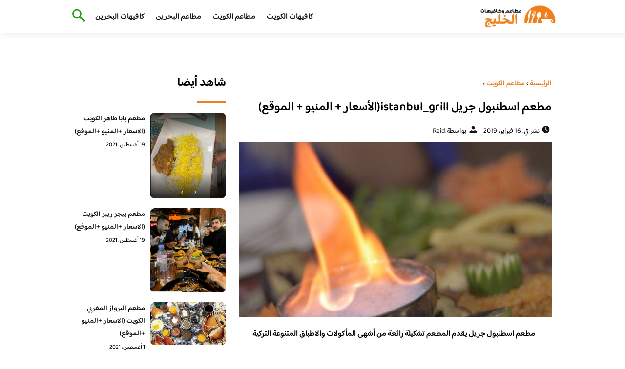

--- FILE ---
content_type: text/html; charset=UTF-8
request_url: https://bestgcc.com/%D9%85%D8%B7%D8%B9%D9%85-%D8%A7%D8%B3%D8%B7%D9%86%D8%A8%D9%88%D9%84-%D8%AC%D8%B1%D9%8A%D9%84/
body_size: 16303
content:
<!DOCTYPE html>
<html dir="rtl" lang="ar" class="no-js">
<head>
	<meta charset="UTF-8">
	<meta name="viewport" content="width=device-width">
	<title>مطعم اسطنبول جريل istanbul_grill(الأسعار + المنيو + الموقع) - مطاعم و كافيهات الخليج</title><link rel="preload" as="font" href="https://fonts.gstatic.com/s/baloobhaijaan2/v21/zYX9KUwuEqdVGqM8tPDdAA_Y-_bMAIRsdO_q.woff2" crossorigin><link rel="preload" as="font" href="https://fonts.gstatic.com/s/baloobhaijaan2/v21/zYX9KUwuEqdVGqM8tPDdAA_Y-_bMAIFsdA.woff2" crossorigin><style id="wpr-usedcss">@font-face{font-family:'Baloo Bhaijaan 2';font-style:normal;font-weight:400;font-display:swap;src:url(https://fonts.gstatic.com/s/baloobhaijaan2/v21/zYX9KUwuEqdVGqM8tPDdAA_Y-_bMAIRsdO_q.woff2) format('woff2');unicode-range:U+0600-06FF,U+0750-077F,U+0870-088E,U+0890-0891,U+0897-08E1,U+08E3-08FF,U+200C-200E,U+2010-2011,U+204F,U+2E41,U+FB50-FDFF,U+FE70-FE74,U+FE76-FEFC,U+102E0-102FB,U+10E60-10E7E,U+10EC2-10EC4,U+10EFC-10EFF,U+1EE00-1EE03,U+1EE05-1EE1F,U+1EE21-1EE22,U+1EE24,U+1EE27,U+1EE29-1EE32,U+1EE34-1EE37,U+1EE39,U+1EE3B,U+1EE42,U+1EE47,U+1EE49,U+1EE4B,U+1EE4D-1EE4F,U+1EE51-1EE52,U+1EE54,U+1EE57,U+1EE59,U+1EE5B,U+1EE5D,U+1EE5F,U+1EE61-1EE62,U+1EE64,U+1EE67-1EE6A,U+1EE6C-1EE72,U+1EE74-1EE77,U+1EE79-1EE7C,U+1EE7E,U+1EE80-1EE89,U+1EE8B-1EE9B,U+1EEA1-1EEA3,U+1EEA5-1EEA9,U+1EEAB-1EEBB,U+1EEF0-1EEF1}@font-face{font-family:'Baloo Bhaijaan 2';font-style:normal;font-weight:400;font-display:swap;src:url(https://fonts.gstatic.com/s/baloobhaijaan2/v21/zYX9KUwuEqdVGqM8tPDdAA_Y-_bMAIFsdA.woff2) format('woff2');unicode-range:U+0000-00FF,U+0131,U+0152-0153,U+02BB-02BC,U+02C6,U+02DA,U+02DC,U+0304,U+0308,U+0329,U+2000-206F,U+20AC,U+2122,U+2191,U+2193,U+2212,U+2215,U+FEFF,U+FFFD}@font-face{font-family:'Baloo Bhaijaan 2';font-style:normal;font-weight:600;font-display:swap;src:url(https://fonts.gstatic.com/s/baloobhaijaan2/v21/zYX9KUwuEqdVGqM8tPDdAA_Y-_bMAIRsdO_q.woff2) format('woff2');unicode-range:U+0600-06FF,U+0750-077F,U+0870-088E,U+0890-0891,U+0897-08E1,U+08E3-08FF,U+200C-200E,U+2010-2011,U+204F,U+2E41,U+FB50-FDFF,U+FE70-FE74,U+FE76-FEFC,U+102E0-102FB,U+10E60-10E7E,U+10EC2-10EC4,U+10EFC-10EFF,U+1EE00-1EE03,U+1EE05-1EE1F,U+1EE21-1EE22,U+1EE24,U+1EE27,U+1EE29-1EE32,U+1EE34-1EE37,U+1EE39,U+1EE3B,U+1EE42,U+1EE47,U+1EE49,U+1EE4B,U+1EE4D-1EE4F,U+1EE51-1EE52,U+1EE54,U+1EE57,U+1EE59,U+1EE5B,U+1EE5D,U+1EE5F,U+1EE61-1EE62,U+1EE64,U+1EE67-1EE6A,U+1EE6C-1EE72,U+1EE74-1EE77,U+1EE79-1EE7C,U+1EE7E,U+1EE80-1EE89,U+1EE8B-1EE9B,U+1EEA1-1EEA3,U+1EEA5-1EEA9,U+1EEAB-1EEBB,U+1EEF0-1EEF1}@font-face{font-family:'Baloo Bhaijaan 2';font-style:normal;font-weight:600;font-display:swap;src:url(https://fonts.gstatic.com/s/baloobhaijaan2/v21/zYX9KUwuEqdVGqM8tPDdAA_Y-_bMAIFsdA.woff2) format('woff2');unicode-range:U+0000-00FF,U+0131,U+0152-0153,U+02BB-02BC,U+02C6,U+02DA,U+02DC,U+0304,U+0308,U+0329,U+2000-206F,U+20AC,U+2122,U+2191,U+2193,U+2212,U+2215,U+FEFF,U+FFFD}body{font-family:'baloo bhaijaan 2',sans-serif;margin:0;text-align:right;overflow-x:hidden;padding-top:80px;font-weight:400;padding-top:90px}:focus{outline:0}a{text-decoration:none;color:#151515}a:hover{color:#ee7e22}h2{font-size:16px;line-height:26px}ul{margin:0;padding:0;list-style:none}li{font-size:14px;line-height:24px}img{max-width:100%;display:block;height:inherit}p{font-size:14px;line-height:24px}.row{display:flex;flex-wrap:wrap}.clearfix:after{content:"";display:block;clear:both}.col-w-8{width:66.66666667%}.col-w-6{width:50%}.col-w-5{width:41.66666667%}.col-w-4{width:33.33333333%}.col-w-3{width:25%}.container{width:1000px;margin:auto}header.header{position:fixed;top:0;right:0;width:100%;z-index:9999}header.header .row{align-items:center}#mobileNav{display:none;background:#fff;padding:20px;position:relative;border-top:1px solid #e5e5e5}#mobileNav li{width:100%;margin-bottom:10px}.close-mobileNav{position:absolute;left:20px;top:20px;z-index:2}.logo-wrap{flex:1}.logo-wrap a{display:block;max-width:200px}.logo-wrap img{width:160px}.mainM_t{display:none}.top-header{padding:10px 0;background-color:#fff;box-shadow:6px 5px 10px 0 rgba(0,0,0,.05)}.nav li{position:relative;display:inline-block;margin-left:20px}.nav li a{color:#16181d;font-size:16px;font-weight:600}.article{position:relative;margin:10px}.article h2 a{transition:all .3s}.article:hover h2 a{color:#ee7e22}.article img{width:100%;height:100%;object-fit:cover;border-radius:10px}.footer_content{background:#151515;padding:30px 0;margin-top:60px;color:#fff}.footer_content ul.brands_links li a{color:#fff;font-size:14px;transition:all .3s}.footer_content ul.brands_links li a:hover{color:#a81522}.footer_content ul.brands_links li{width:48%;display:inline-block;margin-bottom:10px}.widget_title_footer{margin:0 20px}.copyright{background:#000;padding:30px 0}.copyright p{margin:0;color:#fff;text-align:center}.copyright a{color:#fff}.mainContentWrap{margin-top:60px}.breadcrumbs{font-size:14px}.breadcrumbs a{color:#ee7e22;font-weight:600}.titleHead{margin:10px}.titleHead h1.title{font-size:24px}.titleHead .meta-article li{margin-left:10px}.meta-article{display:flex}.meta-article li{display:flex;font-size:14px}.sidebarWrap{margin:0 10px}.category-widget h3,.posts-widget h3{font-size:24px;margin:0 0 20px;position:relative;padding-bottom:20px}.category-widget h3::before,.posts-widget h3::before{content:"";position:absolute;width:60px;height:3px;background:#ee7e22;bottom:0;right:0}.category-widget ul{margin-right:20px}.category-widget ul li{margin-bottom:10px;font-size:14px}.posts-widget .row{margin-bottom:20px}.posts-widget h2{font-size:14px;margin:0;padding-right:10px}.posts-widget img{border-radius:10px}.posts-widget .time-post{padding-right:10px;font-size:12px}.content-post{margin:10px}.tags-wprapper{margin:30px 0}.tags-wprapper h4{font-size:24px;margin:0 10px 20px;position:relative;padding-bottom:20px}.tags-wprapper h4::before{content:"";position:absolute;width:60px;height:5px;background:#ee7e22;bottom:0;right:0;border-radius:10px}.tags-wprapper a{display:inline-block;padding:6px 14px;background:#a81522;color:#fff;margin-right:10px;margin-bottom:10px;font-size:14px;border-radius:10px}#relatedPostWrapper h4{font-size:24px;margin:0 10px 20px;position:relative;padding-bottom:20px}#relatedPostWrapper{margin:30px 0}#relatedPostWrapper h4::before{content:"";position:absolute;width:60px;height:5px;background:#ee7e22;bottom:0;right:0;border-radius:10px}#mainSearch{display:none;position:fixed;height:100%;width:100%;background:#1c1c1c;top:0;padding-top:300px;z-index:9}#mainSearch .text-search-field{width:80%;margin:0 10%}#mainSearch .text-search-field input[type=text]{font-family:'baloo bhaijaan 2',sans-serif;width:100%;padding:20px;font-size:16px;box-sizing:border-box}.close-mainSearch{position:absolute;right:10%;top:220px}.icon{width:20px;height:20px;background-image:url(https://bestgcc.com/wp-content/themes/uaezoom/img/icons_sprite.svg);display:block;background-size:315px;margin-left:5px}.icon.icon-time{background-position:-30px -30px}.icon.icon-user{background-position:-120px 0}.icon.icon-close{background-position:-454px -715px;width:40px;height:40px;background-size:805px}.icon-search{background-position:220px -48px;background-size:500px;width:30px;height:30px}.footer{margin-top:60px}.category-widget ul li::before{content:"";color:#27748a;font-weight:700;display:inline-block;margin-right:-1em;width:15px;height:6px;background:#e5eeff;margin-left:10px;border-radius:10px}@media screen and (max-width:1024px){.container{width:840px}.nav-primary{display:none}a.mainM_t{display:block;text-align:right;padding:10px;position:absolute;left:20px;top:13px;border-radius:5px;z-index:1;height:30px;width:30px}a.mainM_t .bar{display:block;width:28px;height:4px;background:#ee7e22;margin:5px 1px;border-radius:5px}.serach-icon-btn{position:absolute;left:90px}}@media screen and (max-width:920px){.container{width:740px}}@media screen and (max-width:768px){.container{width:100%;padding:0 20px;box-sizing:border-box}.article{margin-bottom:30px}.col-m-12{width:100%}.col-m-6{width:50%}.footer_content .row>div{margin-bottom:20px}}img.emoji{display:inline!important;border:none!important;box-shadow:none!important;height:1em!important;width:1em!important;margin:0 .07em!important;vertical-align:-.1em!important;background:0 0!important;padding:0!important}:where(.wp-block-button__link){border-radius:9999px;box-shadow:none;padding:calc(.667em + 2px) calc(1.333em + 2px);text-decoration:none}:where(.wp-block-calendar table:not(.has-background) th){background:#ddd}:where(.wp-block-columns.has-background){padding:1.25em 2.375em}:where(.wp-block-post-comments input[type=submit]){border:none}:where(.wp-block-file__button){border-radius:2em;padding:.5em 1em}:where(.wp-block-file__button):is(a):active,:where(.wp-block-file__button):is(a):focus,:where(.wp-block-file__button):is(a):hover,:where(.wp-block-file__button):is(a):visited{box-shadow:none;color:#fff;opacity:.85;text-decoration:none}ul{box-sizing:border-box}:where(.wp-block-navigation.has-background .wp-block-navigation-item a:not(.wp-element-button)),:where(.wp-block-navigation.has-background .wp-block-navigation-submenu a:not(.wp-element-button)){padding:.5em 1em}:where(.wp-block-navigation .wp-block-navigation__submenu-container .wp-block-navigation-item a:not(.wp-element-button)),:where(.wp-block-navigation .wp-block-navigation__submenu-container .wp-block-navigation-submenu a:not(.wp-element-button)),:where(.wp-block-navigation .wp-block-navigation__submenu-container .wp-block-navigation-submenu button.wp-block-navigation-item__content),:where(.wp-block-navigation .wp-block-navigation__submenu-container .wp-block-pages-list__item button.wp-block-navigation-item__content){padding:.5em 1em}:where(p.has-text-color:not(.has-link-color)) a{color:inherit}:where(.wp-block-search__button){border:1px solid #ccc;padding:.375em .625em}:where(.wp-block-search__button-inside .wp-block-search__inside-wrapper){border:1px solid #949494;padding:4px}:where(.wp-block-search__button-inside .wp-block-search__inside-wrapper) .wp-block-search__input{border:none;border-radius:0;padding:0 .25em 0 0}:where(.wp-block-search__button-inside .wp-block-search__inside-wrapper) .wp-block-search__input:focus{outline:0}:where(.wp-block-search__button-inside .wp-block-search__inside-wrapper) :where(.wp-block-search__button){padding:.125em .5em}:where(pre.wp-block-verse){font-family:inherit}:root{--wp--preset--font-size--normal:16px;--wp--preset--font-size--huge:42px}html :where(.has-border-color){border-style:solid}html :where([style*=border-top-color]){border-top-style:solid}html :where([style*=border-right-color]){border-left-style:solid}html :where([style*=border-bottom-color]){border-bottom-style:solid}html :where([style*=border-left-color]){border-right-style:solid}html :where([style*=border-width]){border-style:solid}html :where([style*=border-top-width]){border-top-style:solid}html :where([style*=border-right-width]){border-left-style:solid}html :where([style*=border-bottom-width]){border-bottom-style:solid}html :where([style*=border-left-width]){border-right-style:solid}html :where(img[class*=wp-image-]){height:auto;max-width:100%}html :where(.is-position-sticky){--wp-admin--admin-bar--position-offset:var(--wp-admin--admin-bar--height,0px)}@media screen and (max-width:600px){html :where(.is-position-sticky){--wp-admin--admin-bar--position-offset:0px}}body{--wp--preset--color--black:#000000;--wp--preset--color--cyan-bluish-gray:#abb8c3;--wp--preset--color--white:#ffffff;--wp--preset--color--pale-pink:#f78da7;--wp--preset--color--vivid-red:#cf2e2e;--wp--preset--color--luminous-vivid-orange:#ff6900;--wp--preset--color--luminous-vivid-amber:#fcb900;--wp--preset--color--light-green-cyan:#7bdcb5;--wp--preset--color--vivid-green-cyan:#00d084;--wp--preset--color--pale-cyan-blue:#8ed1fc;--wp--preset--color--vivid-cyan-blue:#0693e3;--wp--preset--color--vivid-purple:#9b51e0;--wp--preset--gradient--vivid-cyan-blue-to-vivid-purple:linear-gradient(135deg,rgba(6, 147, 227, 1) 0%,rgb(155, 81, 224) 100%);--wp--preset--gradient--light-green-cyan-to-vivid-green-cyan:linear-gradient(135deg,rgb(122, 220, 180) 0%,rgb(0, 208, 130) 100%);--wp--preset--gradient--luminous-vivid-amber-to-luminous-vivid-orange:linear-gradient(135deg,rgba(252, 185, 0, 1) 0%,rgba(255, 105, 0, 1) 100%);--wp--preset--gradient--luminous-vivid-orange-to-vivid-red:linear-gradient(135deg,rgba(255, 105, 0, 1) 0%,rgb(207, 46, 46) 100%);--wp--preset--gradient--very-light-gray-to-cyan-bluish-gray:linear-gradient(135deg,rgb(238, 238, 238) 0%,rgb(169, 184, 195) 100%);--wp--preset--gradient--cool-to-warm-spectrum:linear-gradient(135deg,rgb(74, 234, 220) 0%,rgb(151, 120, 209) 20%,rgb(207, 42, 186) 40%,rgb(238, 44, 130) 60%,rgb(251, 105, 98) 80%,rgb(254, 248, 76) 100%);--wp--preset--gradient--blush-light-purple:linear-gradient(135deg,rgb(255, 206, 236) 0%,rgb(152, 150, 240) 100%);--wp--preset--gradient--blush-bordeaux:linear-gradient(135deg,rgb(254, 205, 165) 0%,rgb(254, 45, 45) 50%,rgb(107, 0, 62) 100%);--wp--preset--gradient--luminous-dusk:linear-gradient(135deg,rgb(255, 203, 112) 0%,rgb(199, 81, 192) 50%,rgb(65, 88, 208) 100%);--wp--preset--gradient--pale-ocean:linear-gradient(135deg,rgb(255, 245, 203) 0%,rgb(182, 227, 212) 50%,rgb(51, 167, 181) 100%);--wp--preset--gradient--electric-grass:linear-gradient(135deg,rgb(202, 248, 128) 0%,rgb(113, 206, 126) 100%);--wp--preset--gradient--midnight:linear-gradient(135deg,rgb(2, 3, 129) 0%,rgb(40, 116, 252) 100%);--wp--preset--duotone--dark-grayscale:url('#wp-duotone-dark-grayscale');--wp--preset--duotone--grayscale:url('#wp-duotone-grayscale');--wp--preset--duotone--purple-yellow:url('#wp-duotone-purple-yellow');--wp--preset--duotone--blue-red:url('#wp-duotone-blue-red');--wp--preset--duotone--midnight:url('#wp-duotone-midnight');--wp--preset--duotone--magenta-yellow:url('#wp-duotone-magenta-yellow');--wp--preset--duotone--purple-green:url('#wp-duotone-purple-green');--wp--preset--duotone--blue-orange:url('#wp-duotone-blue-orange');--wp--preset--font-size--small:13px;--wp--preset--font-size--medium:20px;--wp--preset--font-size--large:36px;--wp--preset--font-size--x-large:42px;--wp--preset--spacing--20:0.44rem;--wp--preset--spacing--30:0.67rem;--wp--preset--spacing--40:1rem;--wp--preset--spacing--50:1.5rem;--wp--preset--spacing--60:2.25rem;--wp--preset--spacing--70:3.38rem;--wp--preset--spacing--80:5.06rem;--wp--preset--shadow--natural:6px 6px 9px rgba(0, 0, 0, .2);--wp--preset--shadow--deep:12px 12px 50px rgba(0, 0, 0, .4);--wp--preset--shadow--sharp:6px 6px 0px rgba(0, 0, 0, .2);--wp--preset--shadow--outlined:6px 6px 0px -3px rgba(255, 255, 255, 1),6px 6px rgba(0, 0, 0, 1);--wp--preset--shadow--crisp:6px 6px 0px rgba(0, 0, 0, 1)}:where(.is-layout-flex){gap:.5em}:where(.wp-block-columns.is-layout-flex){gap:2em}</style>
	<meta name="viewport" content="width=device-width, initial-scale=1" />
    <link rel="shortcut icon" type="image/x-icon" href="#" />
	
	<link rel="preconnect" href="https://fonts.gstatic.com" crossorigin>
	
    

	<!--[if lt IE 9]>
	<script src="http://html5shiv.googlecode.com/svn/trunk/html5.js"></script>
	<script src="http://css3-mediaqueries-js.googlecode.com/svn/trunk/css3-mediaqueries.js"></script>
	<![endif]
	
	<script src="http://code.jquery.com/jquery-1.9.1.min.js"></script>-->

	<script>window.addEventListener('DOMContentLoaded', function() {
	   $(document).ready(function(){		  
			//$("img").on('error', function() { $(this).hide(); });
			$("img").on('error', function() { $(this).attr('src','https://www.bestgcc.com/wp-content/themes/uaezoom/img/default.jpg'); });
		});
	});</script>
	<meta name='robots' content='index, follow, max-image-preview:large, max-snippet:-1, max-video-preview:-1' />

	<!-- This site is optimized with the Yoast SEO plugin v20.6 - https://yoast.com/wordpress/plugins/seo/ -->
	<meta name="description" content="مطعم اسطنبول جريل ‎يقدم المطعم تشكيلة رائعة من أشهى المأكولات والاطباق المتنوعة التركية تلفون : 22622141 - 22622142 يستحق الزيارة" />
	<link rel="canonical" href="https://bestgcc.com/مطعم-اسطنبول-جريل/" />
	<meta property="og:locale" content="ar_AR" />
	<meta property="og:type" content="article" />
	<meta property="og:title" content="مطعم اسطنبول جريل istanbul_grill(الأسعار + المنيو + الموقع) - مطاعم و كافيهات الخليج" />
	<meta property="og:description" content="مطعم اسطنبول جريل ‎يقدم المطعم تشكيلة رائعة من أشهى المأكولات والاطباق المتنوعة التركية تلفون : 22622141 - 22622142 يستحق الزيارة" />
	<meta property="og:url" content="https://bestgcc.com/مطعم-اسطنبول-جريل/" />
	<meta property="og:site_name" content="مطاعم و كافيهات الخليج" />
	<meta property="article:published_time" content="2019-02-16T17:48:45+00:00" />
	<meta property="article:modified_time" content="2020-10-24T12:11:59+00:00" />
	<meta property="og:image" content="https://i0.wp.com/bestgcc.com/wp-content/uploads/2019/02/istanbul_grill_kwt_93380706_120036409653380_1686109991582472016_n.jpg?fit=1080%2C1350&ssl=1" />
	<meta property="og:image:width" content="1080" />
	<meta property="og:image:height" content="1350" />
	<meta property="og:image:type" content="image/jpeg" />
	<meta name="author" content="Raid" />
	<meta name="twitter:card" content="summary_large_image" />
	<meta name="twitter:creator" content="@kuwait84615933" />
	<meta name="twitter:site" content="@kuwait84615933" />
	<meta name="twitter:label1" content="كُتب بواسطة" />
	<meta name="twitter:data1" content="Raid" />
	<script type="application/ld+json" class="yoast-schema-graph">{"@context":"https://schema.org","@graph":[{"@type":"Article","@id":"https://bestgcc.com/%d9%85%d8%b7%d8%b9%d9%85-%d8%a7%d8%b3%d8%b7%d9%86%d8%a8%d9%88%d9%84-%d8%ac%d8%b1%d9%8a%d9%84/#article","isPartOf":{"@id":"https://bestgcc.com/%d9%85%d8%b7%d8%b9%d9%85-%d8%a7%d8%b3%d8%b7%d9%86%d8%a8%d9%88%d9%84-%d8%ac%d8%b1%d9%8a%d9%84/"},"author":{"name":"Raid","@id":"/#/schema/person/c84af62d0f80c77ff6290445aa2b967b"},"headline":"مطعم اسطنبول جريل istanbul_grill(الأسعار + المنيو + الموقع)","datePublished":"2019-02-16T17:48:45+00:00","dateModified":"2020-10-24T12:11:59+00:00","mainEntityOfPage":{"@id":"https://bestgcc.com/%d9%85%d8%b7%d8%b9%d9%85-%d8%a7%d8%b3%d8%b7%d9%86%d8%a8%d9%88%d9%84-%d8%ac%d8%b1%d9%8a%d9%84/"},"wordCount":4,"publisher":{"@id":"/#/schema/person/c84af62d0f80c77ff6290445aa2b967b"},"image":{"@id":"https://bestgcc.com/%d9%85%d8%b7%d8%b9%d9%85-%d8%a7%d8%b3%d8%b7%d9%86%d8%a8%d9%88%d9%84-%d8%ac%d8%b1%d9%8a%d9%84/#primaryimage"},"thumbnailUrl":"https://bestgcc.com/wp-content/uploads/2019/02/istanbul_grill_kwt_93380706_120036409653380_1686109991582472016_n.jpg","keywords":["مطاعم الكويت"],"articleSection":["مطاعم الكويت"],"inLanguage":"ar"},{"@type":"WebPage","@id":"https://bestgcc.com/%d9%85%d8%b7%d8%b9%d9%85-%d8%a7%d8%b3%d8%b7%d9%86%d8%a8%d9%88%d9%84-%d8%ac%d8%b1%d9%8a%d9%84/","url":"https://bestgcc.com/%d9%85%d8%b7%d8%b9%d9%85-%d8%a7%d8%b3%d8%b7%d9%86%d8%a8%d9%88%d9%84-%d8%ac%d8%b1%d9%8a%d9%84/","name":"مطعم اسطنبول جريل istanbul_grill(الأسعار + المنيو + الموقع) - مطاعم و كافيهات الخليج","isPartOf":{"@id":"/#website"},"primaryImageOfPage":{"@id":"https://bestgcc.com/%d9%85%d8%b7%d8%b9%d9%85-%d8%a7%d8%b3%d8%b7%d9%86%d8%a8%d9%88%d9%84-%d8%ac%d8%b1%d9%8a%d9%84/#primaryimage"},"image":{"@id":"https://bestgcc.com/%d9%85%d8%b7%d8%b9%d9%85-%d8%a7%d8%b3%d8%b7%d9%86%d8%a8%d9%88%d9%84-%d8%ac%d8%b1%d9%8a%d9%84/#primaryimage"},"thumbnailUrl":"https://bestgcc.com/wp-content/uploads/2019/02/istanbul_grill_kwt_93380706_120036409653380_1686109991582472016_n.jpg","datePublished":"2019-02-16T17:48:45+00:00","dateModified":"2020-10-24T12:11:59+00:00","description":"مطعم اسطنبول جريل ‎يقدم المطعم تشكيلة رائعة من أشهى المأكولات والاطباق المتنوعة التركية تلفون : 22622141 - 22622142 يستحق الزيارة","inLanguage":"ar","potentialAction":[{"@type":"ReadAction","target":["https://bestgcc.com/%d9%85%d8%b7%d8%b9%d9%85-%d8%a7%d8%b3%d8%b7%d9%86%d8%a8%d9%88%d9%84-%d8%ac%d8%b1%d9%8a%d9%84/"]}]},{"@type":"ImageObject","inLanguage":"ar","@id":"https://bestgcc.com/%d9%85%d8%b7%d8%b9%d9%85-%d8%a7%d8%b3%d8%b7%d9%86%d8%a8%d9%88%d9%84-%d8%ac%d8%b1%d9%8a%d9%84/#primaryimage","url":"https://bestgcc.com/wp-content/uploads/2019/02/istanbul_grill_kwt_93380706_120036409653380_1686109991582472016_n.jpg","contentUrl":"https://bestgcc.com/wp-content/uploads/2019/02/istanbul_grill_kwt_93380706_120036409653380_1686109991582472016_n.jpg","width":1080,"height":1350},{"@type":"WebSite","@id":"/#website","url":"/","name":"مطاعم و كافيهات الخليج","description":"افضل مطاعم و كافيهات الخليج في موقع واحد نستعرض معاكم تقييمات زوار المطاعم و الكافيهات","publisher":{"@id":"/#/schema/person/c84af62d0f80c77ff6290445aa2b967b"},"potentialAction":[{"@type":"SearchAction","target":{"@type":"EntryPoint","urlTemplate":"/?s={search_term_string}"},"query-input":"required name=search_term_string"}],"inLanguage":"ar"},{"@type":["Person","Organization"],"@id":"/#/schema/person/c84af62d0f80c77ff6290445aa2b967b","name":"Raid","logo":{"@id":"/#/schema/person/image/"},"sameAs":["https://bestgcc.com"],"url":"https://bestgcc.com/author/raid/"}]}</script>
	<!-- / Yoast SEO plugin. -->



<style type="text/css"></style>
	

<style id='global-styles-inline-css' type='text/css'></style>
<style id='rocket-lazyload-inline-css' type='text/css'>
.rll-youtube-player{position:relative;padding-bottom:56.23%;height:0;overflow:hidden;max-width:100%;}.rll-youtube-player:focus-within{outline: 2px solid currentColor;outline-offset: 5px;}.rll-youtube-player iframe{position:absolute;top:0;left:0;width:100%;height:100%;z-index:100;background:0 0}.rll-youtube-player img{bottom:0;display:block;left:0;margin:auto;max-width:100%;width:100%;position:absolute;right:0;top:0;border:none;height:auto;-webkit-transition:.4s all;-moz-transition:.4s all;transition:.4s all}.rll-youtube-player img:hover{-webkit-filter:brightness(75%)}.rll-youtube-player .play{height:100%;width:100%;left:0;top:0;position:absolute;background:url(https://bestgcc.com/wp-content/plugins/wp-rocket/assets/img/youtube.png) no-repeat center;background-color: transparent !important;cursor:pointer;border:none;}
</style>
<link rel="https://api.w.org/" href="https://bestgcc.com/wp-json/" /><link rel="alternate" type="application/json" href="https://bestgcc.com/wp-json/wp/v2/posts/49391" /><link rel="EditURI" type="application/rsd+xml" title="RSD" href="https://bestgcc.com/xmlrpc.php?rsd" />
<link rel="wlwmanifest" type="application/wlwmanifest+xml" href="https://bestgcc.com/wp-includes/wlwmanifest.xml" />
<meta name="generator" content="WordPress 6.2.8" />
<link rel='shortlink' href='https://bestgcc.com/?p=49391' />
<link rel="alternate" type="application/json+oembed" href="https://bestgcc.com/wp-json/oembed/1.0/embed?url=https%3A%2F%2Fbestgcc.com%2F%25d9%2585%25d8%25b7%25d8%25b9%25d9%2585-%25d8%25a7%25d8%25b3%25d8%25b7%25d9%2586%25d8%25a8%25d9%2588%25d9%2584-%25d8%25ac%25d8%25b1%25d9%258a%25d9%2584%2F" />
<link rel="alternate" type="text/xml+oembed" href="https://bestgcc.com/wp-json/oembed/1.0/embed?url=https%3A%2F%2Fbestgcc.com%2F%25d9%2585%25d8%25b7%25d8%25b9%25d9%2585-%25d8%25a7%25d8%25b3%25d8%25b7%25d9%2586%25d8%25a8%25d9%2588%25d9%2584-%25d8%25ac%25d8%25b1%25d9%258a%25d9%2584%2F&#038;format=xml" />
<link rel="preload" as="image" href="https://bestgcc.com/wp-content/uploads/2019/02/istanbul_grill_kwt_93380706_120036409653380_1686109991582472016_n-819x1024.jpg" imagesrcset="https://bestgcc.com/wp-content/uploads/2019/02/istanbul_grill_kwt_93380706_120036409653380_1686109991582472016_n-819x1024.jpg 819w, https://bestgcc.com/wp-content/uploads/2019/02/istanbul_grill_kwt_93380706_120036409653380_1686109991582472016_n-240x300.jpg 240w, https://bestgcc.com/wp-content/uploads/2019/02/istanbul_grill_kwt_93380706_120036409653380_1686109991582472016_n-768x960.jpg 768w, https://bestgcc.com/wp-content/uploads/2019/02/istanbul_grill_kwt_93380706_120036409653380_1686109991582472016_n-810x1013.jpg 810w, https://bestgcc.com/wp-content/uploads/2019/02/istanbul_grill_kwt_93380706_120036409653380_1686109991582472016_n.jpg 1080w" imagesizes="(max-width: 819px) 100vw, 819px" /><link rel="icon" href="https://bestgcc.com/wp-content/uploads/2023/07/cropped-logo-bestgcc-32x32.png" sizes="32x32" />
<link rel="icon" href="https://bestgcc.com/wp-content/uploads/2023/07/cropped-logo-bestgcc-192x192.png" sizes="192x192" />
<link rel="apple-touch-icon" href="https://bestgcc.com/wp-content/uploads/2023/07/cropped-logo-bestgcc-180x180.png" />
<meta name="msapplication-TileImage" content="https://bestgcc.com/wp-content/uploads/2023/07/cropped-logo-bestgcc-270x270.png" />
<noscript><style id="rocket-lazyload-nojs-css">.rll-youtube-player, [data-lazy-src]{display:none !important;}</style></noscript>	

<meta name="google-site-verification" content="Ie9awfbSjweZChgRrxdfyMPJQMWtqryccY3BqTI2lII" />

</head>

<body class="rtl post-template-default single single-post postid-49391 single-format-standard">
<header class="header">
		<div class="top-header">
            <div class="container">
                <div class="row">				
                    <div class="logo-wrap">
                        <a href="https://bestgcc.com"><img src="data:image/svg+xml,%3Csvg%20xmlns='http://www.w3.org/2000/svg'%20viewBox='0%200%20160%2064'%3E%3C/svg%3E" width="160px" height="64px" alt="مطاعم و كافيهات الخليج" data-lazy-src="https://bestgcc.com/wp-content/themes/uaezoom/img/logo-bestgcc.png" ><noscript><img src="https://bestgcc.com/wp-content/themes/uaezoom/img/logo-bestgcc.png" width="160px" height="64px" alt="مطاعم و كافيهات الخليج" ></noscript></a>						
                    </div>
					<div class="main_menu_wrapper">
                        <a href="#" class="mainM_t"  aria-label="Mobile Menu" onclick="document.getElementById('mobileNav').style.display = 'block';">
                            <i class="bar"></i>
                            <i class="bar"></i>
                            <i class="bar"></i>
                        </a>
                        <div class="nav-primary">
							<div class="menu-%d8%a7%d9%84%d9%88%d8%a7%d8%ac%d9%87%d9%87-container"><ul id="menu-%d8%a7%d9%84%d9%88%d8%a7%d8%ac%d9%87%d9%87" class="nav"><li id="menu-item-54887" class="menu-item menu-item-type-taxonomy menu-item-object-category menu-item-54887"><a href="https://bestgcc.com/category/kuwait/">كافيهات الكويت</a></li>
<li id="menu-item-54888" class="menu-item menu-item-type-taxonomy menu-item-object-category current-post-ancestor current-menu-parent current-post-parent menu-item-54888"><a href="https://bestgcc.com/category/restaurantskuwait/">مطاعم الكويت</a></li>
<li id="menu-item-70651" class="menu-item menu-item-type-taxonomy menu-item-object-category menu-item-70651"><a href="https://bestgcc.com/category/bahrain-restaurants/">مطاعم البحرين</a></li>
<li id="menu-item-70652" class="menu-item menu-item-type-taxonomy menu-item-object-category menu-item-70652"><a href="https://bestgcc.com/category/bahrain-cafes/">كافيهات البحرين</a></li>
</ul></div>      
                        </div>  	
					 </div>	
					 <a href="#" class="serach-icon-btn" aria-label="Search" onclick="document.getElementById('mainSearch').style.display = 'block';"><span class="icon icon-search"></span></a>
      
                </div>
            </div>
		</div>
		<div id="mobileNav">
		<a href="#"  onclick="document.getElementById('mobileNav').style.display = 'none';" class="close-mobileNav"><span class="icon icon-close"></span></a>
			<div class="menu-%d8%a7%d9%84%d9%88%d8%a7%d8%ac%d9%87%d9%87-container"><ul id="menu-%d8%a7%d9%84%d9%88%d8%a7%d8%ac%d9%87%d9%87-1" class="nav"><li class="menu-item menu-item-type-taxonomy menu-item-object-category menu-item-54887"><a href="https://bestgcc.com/category/kuwait/">كافيهات الكويت</a></li>
<li class="menu-item menu-item-type-taxonomy menu-item-object-category current-post-ancestor current-menu-parent current-post-parent menu-item-54888"><a href="https://bestgcc.com/category/restaurantskuwait/">مطاعم الكويت</a></li>
<li class="menu-item menu-item-type-taxonomy menu-item-object-category menu-item-70651"><a href="https://bestgcc.com/category/bahrain-restaurants/">مطاعم البحرين</a></li>
<li class="menu-item menu-item-type-taxonomy menu-item-object-category menu-item-70652"><a href="https://bestgcc.com/category/bahrain-cafes/">كافيهات البحرين</a></li>
</ul></div>   	
		</div>
		<form id="mainSearch"  action="https://bestgcc.com" >
			<a href="#"  onclick="document.getElementById('mainSearch').style.display = 'none';" class="close-mainSearch"><span class="icon icon-close"></span></a>
			<div class="text-search-field">
				<input type="text" placeholder="كلمة البحث هنا ..." name="s" >
			</div>
		</form>

	</header>


	<div class="mainContentWrap">
		<div class="container">			
			<div class="row">
				<div class="col-w-8 col-m-12">
								
					<div class="contentWrap" itemscope itemtype="https://schema.org/ScholarlyArticle">
						<div class="titleHead">
							<div class="breadcrumbs" itemscope itemtype="http://schema.org/BreadcrumbList"><span itemprop="itemListElement" itemscope itemtype="http://schema.org/ListItem"><a class="breadcrumbs__link" href="https://bestgcc.com/" itemprop="item"><span itemprop="name">الرئيسية</span></a><meta itemprop="position" content="1" /></span><span class="breadcrumbs__separator"> › </span><span itemprop="itemListElement" itemscope itemtype="http://schema.org/ListItem"><a class="breadcrumbs__link" href="https://bestgcc.com/category/restaurantskuwait/" itemprop="item"><span itemprop="name">مطاعم الكويت</span></a><meta itemprop="position" content="2" /></span><span class="breadcrumbs__separator"> › </span></div><!-- .breadcrumbs -->	
							<h1 class="title" itemprop="headline">مطعم اسطنبول جريل istanbul_grill(الأسعار + المنيو + الموقع)</h1>
							<ul class="meta-article">
								<li> <span class="icon icon-time"></span><span class="meks_time_ago_single">نشر في: 16 فبراير، 2019</span></li>
									<li><span class="icon icon-user"></span>بواسطة: <a href="https://bestgcc.com/author/raid/"> <span itemprop="author">Raid</span> </a></li>							</ul>  					
						</div>
						<div class="content-post">
							<span class="entry-date" itemprop="datePublished" style="display:none;">2019-02-16T17:48:45+00:00</span>
							<div itemprop="publisher" itemscope itemtype="https://schema.org/Organization">
								<span itemprop="name"  style="display:none;">مطاعم و كافيهات الخليج</span>
								<div itemprop="logo" itemscope itemtype="https://schema.org/ImageObject">
									<meta itemprop="url" content="https://bestgcc.com/wp-content/themes/uaezoom/img/logo-bestgcc.png">
								</div>
								</div>
																<a href="https://bestgcc.com/%d9%85%d8%b7%d8%b9%d9%85-%d8%a7%d8%b3%d8%b7%d9%86%d8%a8%d9%88%d9%84-%d8%ac%d8%b1%d9%8a%d9%84/" title="مطعم اسطنبول جريل istanbul_grill(الأسعار + المنيو + الموقع)">
									<img src="data:image/svg+xml,%3Csvg%20xmlns='http://www.w3.org/2000/svg'%20viewBox='0%200%20640%20360'%3E%3C/svg%3E" height="360" width="640" alt="مطعم اسطنبول جريل istanbul_grill(الأسعار + المنيو + الموقع)" data-lazy-src="https://bestgcc.com/wp-content/uploads/2019/02/istanbul_grill_kwt_93380706_120036409653380_1686109991582472016_n-640x360.jpg" /><noscript><img src="https://bestgcc.com/wp-content/uploads/2019/02/istanbul_grill_kwt_93380706_120036409653380_1686109991582472016_n-640x360.jpg" height="360" width="640" alt="مطعم اسطنبول جريل istanbul_grill(الأسعار + المنيو + الموقع)" /></noscript>
								</a>
															<div itemprop="description">
								<h4 style="text-align: center;">مطعم اسطنبول جريل ‎يقدم المطعم تشكيلة رائعة من أشهى المأكولات والاطباق المتنوعة التركية</h4>
<p style="text-align: center;">********</p>
<ul>
<li><span style="color: #ff0000;"><strong>∴الأسم</strong> :مطعم اسطنبول جريل</span> |istanbul_grill</li>
<li><span style="color: #ff0000;"><strong>∴التصنيف</strong> : <span style="color: #000000;">عائلات | افراد </span></span></li>
<li><span style="color: #ff0000;"><strong>∴ النوع</strong> :مطعم مأكولات تركية</span></li>
<li><span style="color: #ff0000;"><strong>∴ الاسعار</strong> : <span style="color: #000000;">مناسبة </span></span></li>
<li><span style="color: #ff0000;"><strong>∴ الاطفال</strong> : <span style="color: #000000;">مسموح</span></span></li>
<li><span style="color: #ff0000;"><strong>∴الموسيقى</strong> : <span style="color: #000000;">يوجد</span></span><span style="color: #ff0000;"> </span></li>
<li><span style="color: #ff0000;"><strong>‏∴أوقات العمل</strong> :١٢:٠٠م–١٢:٠٠ص</span></li>
<li><span style="color: #ff0000;"><strong>∴الموقع الاكتروني</strong></span> : للدخول على الموقع الالكتروني للمطعم من فضلك : <a href="https://www.instagram.com/istanbul_grill_kwt/">ادخل هنا</a></li>
<li><span style="color: #ff0000;"><strong>∴العنوان</strong></span> : حولي، الكويت</li>
<li><strong><span style="color: #ff0000;">∴الموقع على خرائط جوجل من فضلك</span></strong> : <a href="https://goo.gl/maps/Q5hGPzxmeTdELMdz5">أضغط هنا</a></li>
<li><span style="color: #ff0000;"><strong>∴رقم الهاتف</strong></span> : +96522622141</li>
</ul>
<p style="text-align: center;">******************</p>
<ul>
<li><a href=" https://bestgcc.com/مطعم-اسطنبول-جريل"><img decoding="async" class="alignnone wp-image-54471 size-large" title="مطعم اسطنبول جريل" src="data:image/svg+xml,%3Csvg%20xmlns='http://www.w3.org/2000/svg'%20viewBox='0%200%20810%201013'%3E%3C/svg%3E" alt="مطعم اسطنبول جريل" width="810" height="1013" data-lazy-srcset="https://bestgcc.com/wp-content/uploads/2019/02/istanbul_grill_kwt_93380706_120036409653380_1686109991582472016_n-819x1024.jpg 819w, https://bestgcc.com/wp-content/uploads/2019/02/istanbul_grill_kwt_93380706_120036409653380_1686109991582472016_n-240x300.jpg 240w, https://bestgcc.com/wp-content/uploads/2019/02/istanbul_grill_kwt_93380706_120036409653380_1686109991582472016_n-768x960.jpg 768w, https://bestgcc.com/wp-content/uploads/2019/02/istanbul_grill_kwt_93380706_120036409653380_1686109991582472016_n-810x1013.jpg 810w, https://bestgcc.com/wp-content/uploads/2019/02/istanbul_grill_kwt_93380706_120036409653380_1686109991582472016_n.jpg 1080w" data-lazy-sizes="(max-width: 810px) 100vw, 810px" data-lazy-src="https://bestgcc.com/wp-content/uploads/2019/02/istanbul_grill_kwt_93380706_120036409653380_1686109991582472016_n-819x1024.jpg" /><noscript><img decoding="async" class="alignnone wp-image-54471 size-large" title="مطعم اسطنبول جريل" src="https://bestgcc.com/wp-content/uploads/2019/02/istanbul_grill_kwt_93380706_120036409653380_1686109991582472016_n-819x1024.jpg" alt="مطعم اسطنبول جريل" width="810" height="1013" srcset="https://bestgcc.com/wp-content/uploads/2019/02/istanbul_grill_kwt_93380706_120036409653380_1686109991582472016_n-819x1024.jpg 819w, https://bestgcc.com/wp-content/uploads/2019/02/istanbul_grill_kwt_93380706_120036409653380_1686109991582472016_n-240x300.jpg 240w, https://bestgcc.com/wp-content/uploads/2019/02/istanbul_grill_kwt_93380706_120036409653380_1686109991582472016_n-768x960.jpg 768w, https://bestgcc.com/wp-content/uploads/2019/02/istanbul_grill_kwt_93380706_120036409653380_1686109991582472016_n-810x1013.jpg 810w, https://bestgcc.com/wp-content/uploads/2019/02/istanbul_grill_kwt_93380706_120036409653380_1686109991582472016_n.jpg 1080w" sizes="(max-width: 810px) 100vw, 810px" /></noscript></a></li>
</ul>
<h3 style="text-align: right;"><span style="color: #ff0000;">افضل اطباق مطعم اسطنبول جريل بالكويت</span></h3>
<p style="text-align: right;">احلى مطعم تركي حتى الذ من مطاعم تركيا ?</p>
<p style="text-align: right;">ساندوش شاورما من مطعم اسطنبول جريل.</p>
<p style="text-align: right;">بصراحة الاكل ما عجبني ابدا لا الشاورما و لا الكباب ولا الكنافة.</p>
<p>______</p>
<p>اتوقع راح يزعلون من انتاقدي الحاد لهم</p>
<p style="text-align: right;">بس بصراحة لازم يطورون مستواهم.</p>
<p>______</p>
<p style="text-align: right;"><span style="color: #ff0000;">التقرير الاول للمتابعين </span></p>
<p style="text-align: right;">مطعم ممتاز بكل المقاييس و الشباب</p>
<p style="text-align: right;">اللي مسوين الاعلان ممتازين ربي يوفقكم جميعا</p>
<p style="text-align: right;">ــــــــــــــــــــــــــــــ</p>
<p style="text-align: right;"><span style="color: #ff0000;">التقرير الثانى للمتابعين </span></p>
<p style="text-align: right;">اكلكم لذيذ و اجواء تركيه تقليديه حلوه بالمطعم ، الله يوفقكم</p>
<p style="text-align: right;">ــــــــــــــــــــــــــــــــــــــ</p>
<p style="text-align: right;"><span style="color: #ff0000;">التقرير الثالث للمتابعين </span></p>
<div class="C7I1f ">
<p class="C4VMK" style="text-align: right;">بصراحه مطعم و لا اروع وشغله مرتب</p>
<p class="C4VMK" style="text-align: right;">و نظيف و اكله نظيف وحلو واسعاره مناسبه</p>
<p class="C4VMK" style="text-align: right;">جداً وغير مبالغ فيها للامانه شهاده للمطعم الراقي موفقين خير ????</p>
<p style="text-align: right;">ــــــــــــــــــــــــــــــــــــــــــــــــ</p>
<p style="text-align: right;"><span style="color: #ff0000;">التقرير الرابع للمتابعين </span></p>
<div class="C7I1f ">
<p class="C4VMK" style="text-align: right;">مطعم خطير مشاويه لذيذة جربت الريش</p>
<p class="C4VMK" style="text-align: right;">و عجبني حيل ولحم علينازك لذيذذذ</p>
<p class="C4VMK" style="text-align: right;">و رخيص جد يذكرك بمطاعم تركيا.</p>
<p class="C4VMK" style="text-align: right;">و احلا من مطاعم تركية بالكويت غالية</p>
<p>مثل اللي في ابوحليفة مقابل مستشفى عافية نسيت اسمه</p>
<p style="text-align: right;">ــــــــــــــــــــــــــــــــــــــــــــــــ</p>
<p style="text-align: right;"><span style="color: #ff0000;">التقرير الخامس للمتابعين </span></p>
<p style="text-align: right;">ذووق هذا المطعم واكله حلو جربت</p>
<p style="text-align: right;">الكفته لذيذه والشيش طاووق</p>
<p style="text-align: right;">و القوزي رووووعه ما شاءالله عليهم ممتاز</p>
<p style="text-align: right;">ــــــــــــــــــــــــــــــــــــــــــــ</p>
<p style="text-align: right;"><span style="color: #ff0000;">التقرير السادس للمتابعين </span></p>
<div class="C7I1f ">
<p class="C4VMK" style="text-align: right;">صراحه الأكل روعه لذيييذ وأحلى من أكل</p>
<p class="C4VMK" style="text-align: right;">بعض مطاعم تركيا و الله و اسعاركم</p>
<p class="C4VMK" style="text-align: right;">حيييل مناسبه انصدمت بسعر الفاتوره</p>
<p class="C4VMK" style="text-align: right;">أكل لذيذ وسعر رخيص الله يبارك لكم في شغلكم ورزقكم ????</p>
<p style="text-align: center;">ـــــــــــــــــــــــــــــــــــــــــــــ</p>
<p><strong><span style="color: #ff0000;">تفاصيل اضافية للمطعم </span></strong></p>
</div>
</div>
</div>
<p style="text-align: right;">اسم المطعم: اسطنبول جريل</p>
<p>.</p>
<p>يقدم: المأكولات التركية</p>
<p>.</p>
<p>الموقع: حولي</p>
<p>.</p>
<p>طاولات داخل المطعم: نعم</p>
<p>.</p>
<p>طاولات خارج المطعم: لا</p>
<p>.</p>
<p>يصلح للعائلات: نعم</p>
<p>.</p>
<p>مساحة المطعم: جيدة</p>
<p>.</p>
<p>تنوع قائمة الطعام: جيد</p>
<p>.</p>
<p>اللوكيشن موجود بصفحتهم: لا</p>
<p>.</p>
<p>موجود بموقع طلبات: لا</p>
<p>.</p>
<p>خدمة التوصيل: متوفرة</p>
<p>.</p>
<p>رقم التلفون:22622141</p>
<p>.</p>
<p>لديه فروع اخرى: لا</p>
<p>___</p>
<h3></h3>
						
							</div>
						</div>		

						<div class="tags-wprapper clearfix"><h3>الوسوم</h3><a href="https://bestgcc.com/tag/%d9%85%d8%b7%d8%a7%d8%b9%d9%85-%d8%a7%d9%84%d9%83%d9%88%d9%8a%d8%aa/" rel="tag">مطاعم الكويت</a></div>						<div id="relatedPostWrapper" class="clearfix"><h3>مواضيع ذات صلة</h3>	<div class="row">											
										<div class="col-w-4 col-m-6">
											 <div class="article">                        
												<a href="https://bestgcc.com/%d9%85%d8%b7%d8%b9%d9%85-%d8%a8%d8%a7%d8%a8%d8%a7-%d8%b7%d8%a7%d9%87%d8%b1-%d8%a7%d9%84%d9%83%d9%88%d9%8a%d8%aa/">
												 <img src="data:image/svg+xml,%3Csvg%20xmlns='http://www.w3.org/2000/svg'%20viewBox='0%200%20480%20270'%3E%3C/svg%3E" height="270" width="480" alt="مطعم بابا طاهر الكويت (الاسعار +المنيو +الموقع)" data-lazy-src="https://bestgcc.com/wp-content/uploads/2021/08/Untitled-6.png" /><noscript><img src="https://bestgcc.com/wp-content/uploads/2021/08/Untitled-6.png" height="270" width="480" alt="مطعم بابا طاهر الكويت (الاسعار +المنيو +الموقع)" /></noscript>
												</a>
												<h2> <a href="https://bestgcc.com/%d9%85%d8%b7%d8%b9%d9%85-%d8%a8%d8%a7%d8%a8%d8%a7-%d8%b7%d8%a7%d9%87%d8%b1-%d8%a7%d9%84%d9%83%d9%88%d9%8a%d8%aa/" title="مطعم بابا طاهر الكويت (الاسعار +المنيو +الموقع)">مطعم بابا طاهر الكويت (الاسعار +المنيو +الموقع)</a></h2>                      
											</div>
										</div> 
																				
										<div class="col-w-4 col-m-6">
											 <div class="article">                        
												<a href="https://bestgcc.com/%d9%85%d8%b7%d8%b9%d9%85-%d8%a8%d9%8a%d8%ac%d8%b2-%d8%b1%d9%8a%d8%a8%d8%b2-%d8%a7%d9%84%d9%83%d9%88%d9%8a%d8%aa/">
												 <img src="data:image/svg+xml,%3Csvg%20xmlns='http://www.w3.org/2000/svg'%20viewBox='0%200%20480%20270'%3E%3C/svg%3E" height="270" width="480" alt="مطعم بيجز ريبز الكويت (الاسعار +المنيو +الموقع)" data-lazy-src="https://bestgcc.com/wp-content/uploads/2021/08/Untitled-5.png" /><noscript><img src="https://bestgcc.com/wp-content/uploads/2021/08/Untitled-5.png" height="270" width="480" alt="مطعم بيجز ريبز الكويت (الاسعار +المنيو +الموقع)" /></noscript>
												</a>
												<h2> <a href="https://bestgcc.com/%d9%85%d8%b7%d8%b9%d9%85-%d8%a8%d9%8a%d8%ac%d8%b2-%d8%b1%d9%8a%d8%a8%d8%b2-%d8%a7%d9%84%d9%83%d9%88%d9%8a%d8%aa/" title="مطعم بيجز ريبز الكويت (الاسعار +المنيو +الموقع)">مطعم بيجز ريبز الكويت (الاسعار +المنيو +الموقع)</a></h2>                      
											</div>
										</div> 
																				
										<div class="col-w-4 col-m-6">
											 <div class="article">                        
												<a href="https://bestgcc.com/%d9%85%d8%b7%d8%b9%d9%85-%d9%84%d9%88-%d8%b1%d9%8a%d9%84%d9%8a%d9%87-%d8%af%d9%88-%d9%84%d8%a7%d9%86%d8%aa%d8%b1%d9%83%d9%88%d8%aa-%d8%a7%d9%84%d9%83%d9%88%d9%8a%d8%aa/">
												 <img src="data:image/svg+xml,%3Csvg%20xmlns='http://www.w3.org/2000/svg'%20viewBox='0%200%20480%20270'%3E%3C/svg%3E" height="270" width="480" alt="مطعم لو ريليه دو لانتركوت الكويت (الأسعار + المنيو + الموقع )" data-lazy-src="https://bestgcc.com/wp-content/uploads/2021/08/as.jpg" /><noscript><img src="https://bestgcc.com/wp-content/uploads/2021/08/as.jpg" height="270" width="480" alt="مطعم لو ريليه دو لانتركوت الكويت (الأسعار + المنيو + الموقع )" /></noscript>
												</a>
												<h2> <a href="https://bestgcc.com/%d9%85%d8%b7%d8%b9%d9%85-%d9%84%d9%88-%d8%b1%d9%8a%d9%84%d9%8a%d9%87-%d8%af%d9%88-%d9%84%d8%a7%d9%86%d8%aa%d8%b1%d9%83%d9%88%d8%aa-%d8%a7%d9%84%d9%83%d9%88%d9%8a%d8%aa/" title="مطعم لو ريليه دو لانتركوت الكويت (الأسعار + المنيو + الموقع )">مطعم لو ريليه دو لانتركوت الكويت (الأسعار + المنيو + الموقع )</a></h2>                      
											</div>
										</div> 
																				
										<div class="col-w-4 col-m-6">
											 <div class="article">                        
												<a href="https://bestgcc.com/%d9%85%d8%b7%d8%b9%d9%85-%d8%a7%d9%84%d8%a8%d8%b1%d9%88%d8%a7%d8%b2-%d8%a7%d9%84%d9%85%d8%ba%d8%b1%d8%a8%d9%8a-%d8%a7%d9%84%d9%83%d9%88%d9%8a%d8%aa/">
												 <img src="data:image/svg+xml,%3Csvg%20xmlns='http://www.w3.org/2000/svg'%20viewBox='0%200%20480%20270'%3E%3C/svg%3E" height="270" width="480" alt="مطعم البرواز المغربي الكويت (الاسعار +المنيو +الموقع)" data-lazy-src="https://bestgcc.com/wp-content/uploads/2021/08/Untitled-2-480x270.png" /><noscript><img src="https://bestgcc.com/wp-content/uploads/2021/08/Untitled-2-480x270.png" height="270" width="480" alt="مطعم البرواز المغربي الكويت (الاسعار +المنيو +الموقع)" /></noscript>
												</a>
												<h2> <a href="https://bestgcc.com/%d9%85%d8%b7%d8%b9%d9%85-%d8%a7%d9%84%d8%a8%d8%b1%d9%88%d8%a7%d8%b2-%d8%a7%d9%84%d9%85%d8%ba%d8%b1%d8%a8%d9%8a-%d8%a7%d9%84%d9%83%d9%88%d9%8a%d8%aa/" title="مطعم البرواز المغربي الكويت (الاسعار +المنيو +الموقع)">مطعم البرواز المغربي الكويت (الاسعار +المنيو +الموقع)</a></h2>                      
											</div>
										</div> 
																				
										<div class="col-w-4 col-m-6">
											 <div class="article">                        
												<a href="https://bestgcc.com/%d9%85%d8%b7%d8%b9%d9%85-%d8%b4%d8%a7%d8%b7%d8%a6-%d8%a7%d9%84%d9%88%d8%b7%d9%8a%d9%87-%d8%a7%d9%84%d9%83%d9%88%d9%8a%d8%aa/">
												 <img src="data:image/svg+xml,%3Csvg%20xmlns='http://www.w3.org/2000/svg'%20viewBox='0%200%20480%20270'%3E%3C/svg%3E" height="270" width="480" alt="مطعم شاطئ الوطيه الكويت (الاسعار +المنيو +الموقع)" data-lazy-src="https://bestgcc.com/wp-content/uploads/2021/08/Untitled-480x270.png" /><noscript><img src="https://bestgcc.com/wp-content/uploads/2021/08/Untitled-480x270.png" height="270" width="480" alt="مطعم شاطئ الوطيه الكويت (الاسعار +المنيو +الموقع)" /></noscript>
												</a>
												<h2> <a href="https://bestgcc.com/%d9%85%d8%b7%d8%b9%d9%85-%d8%b4%d8%a7%d8%b7%d8%a6-%d8%a7%d9%84%d9%88%d8%b7%d9%8a%d9%87-%d8%a7%d9%84%d9%83%d9%88%d9%8a%d8%aa/" title="مطعم شاطئ الوطيه الكويت (الاسعار +المنيو +الموقع)">مطعم شاطئ الوطيه الكويت (الاسعار +المنيو +الموقع)</a></h2>                      
											</div>
										</div> 
																				
										<div class="col-w-4 col-m-6">
											 <div class="article">                        
												<a href="https://bestgcc.com/%d9%85%d8%b7%d8%b9%d9%85-%d8%ab%d9%8a%d9%86%d9%8a%d8%b2-%d8%a7%d9%84%d9%83%d9%88%d9%8a%d8%aa/">
												 <img src="data:image/svg+xml,%3Csvg%20xmlns='http://www.w3.org/2000/svg'%20viewBox='0%200%20480%20270'%3E%3C/svg%3E" height="270" width="480" alt="مطعم ثينيز الكويت (الاسعار +المنيو +الموقع)" data-lazy-src="https://bestgcc.com/wp-content/uploads/2021/07/Untitled-66-480x270.png" /><noscript><img src="https://bestgcc.com/wp-content/uploads/2021/07/Untitled-66-480x270.png" height="270" width="480" alt="مطعم ثينيز الكويت (الاسعار +المنيو +الموقع)" /></noscript>
												</a>
												<h2> <a href="https://bestgcc.com/%d9%85%d8%b7%d8%b9%d9%85-%d8%ab%d9%8a%d9%86%d9%8a%d8%b2-%d8%a7%d9%84%d9%83%d9%88%d9%8a%d8%aa/" title="مطعم ثينيز الكويت (الاسعار +المنيو +الموقع)">مطعم ثينيز الكويت (الاسعار +المنيو +الموقع)</a></h2>                      
											</div>
										</div> 
																				
										<div class="col-w-4 col-m-6">
											 <div class="article">                        
												<a href="https://bestgcc.com/%d9%85%d8%b7%d8%b9%d9%85-%d8%b1%d9%88-%d8%b4%d8%a7%d9%88%d8%b1%d9%85%d8%a7-%d8%a7%d9%84%d9%83%d9%88%d9%8a%d8%aa/">
												 <img src="data:image/svg+xml,%3Csvg%20xmlns='http://www.w3.org/2000/svg'%20viewBox='0%200%20480%20270'%3E%3C/svg%3E" height="270" width="480" alt="مطعم رو شاورما الكويت (الاسعار +المنيو +الموقع)" data-lazy-src="https://bestgcc.com/wp-content/uploads/2021/07/roshawarma.me_207983338_491229155294944_5070305385144167517_n-480x270.jpg" /><noscript><img src="https://bestgcc.com/wp-content/uploads/2021/07/roshawarma.me_207983338_491229155294944_5070305385144167517_n-480x270.jpg" height="270" width="480" alt="مطعم رو شاورما الكويت (الاسعار +المنيو +الموقع)" /></noscript>
												</a>
												<h2> <a href="https://bestgcc.com/%d9%85%d8%b7%d8%b9%d9%85-%d8%b1%d9%88-%d8%b4%d8%a7%d9%88%d8%b1%d9%85%d8%a7-%d8%a7%d9%84%d9%83%d9%88%d9%8a%d8%aa/" title="مطعم رو شاورما الكويت (الاسعار +المنيو +الموقع)">مطعم رو شاورما الكويت (الاسعار +المنيو +الموقع)</a></h2>                      
											</div>
										</div> 
																				
										<div class="col-w-4 col-m-6">
											 <div class="article">                        
												<a href="https://bestgcc.com/%d9%85%d8%b7%d8%b9%d9%85-%d8%af%d9%88%d9%86%d8%aa-%d8%a7%d9%8a%d9%84%d8%a7%d9%86%d8%af-%d8%a7%d9%84%d9%83%d9%88%d9%8a%d8%aa/">
												 <img src="data:image/svg+xml,%3Csvg%20xmlns='http://www.w3.org/2000/svg'%20viewBox='0%200%20480%20270'%3E%3C/svg%3E" height="270" width="480" alt="مطعم دونت ايلاند الكويت (الاسعار +المنيو +الموقع)" data-lazy-src="https://bestgcc.com/wp-content/uploads/2021/07/donutsisland_181946818_105224934986819_5001889066521078150_n-480x270.jpg" /><noscript><img src="https://bestgcc.com/wp-content/uploads/2021/07/donutsisland_181946818_105224934986819_5001889066521078150_n-480x270.jpg" height="270" width="480" alt="مطعم دونت ايلاند الكويت (الاسعار +المنيو +الموقع)" /></noscript>
												</a>
												<h2> <a href="https://bestgcc.com/%d9%85%d8%b7%d8%b9%d9%85-%d8%af%d9%88%d9%86%d8%aa-%d8%a7%d9%8a%d9%84%d8%a7%d9%86%d8%af-%d8%a7%d9%84%d9%83%d9%88%d9%8a%d8%aa/" title="مطعم دونت ايلاند الكويت (الاسعار +المنيو +الموقع)">مطعم دونت ايلاند الكويت (الاسعار +المنيو +الموقع)</a></h2>                      
											</div>
										</div> 
																				
										<div class="col-w-4 col-m-6">
											 <div class="article">                        
												<a href="https://bestgcc.com/%d9%85%d8%b7%d8%b9%d9%85-%d9%85%d8%a7%d9%85%d8%a7%d8%b2-%d8%a8%d9%8a%d9%83%d8%b1%d9%8a-%d8%a7%d9%84%d9%83%d9%88%d9%8a%d8%aa/">
												 <img src="data:image/svg+xml,%3Csvg%20xmlns='http://www.w3.org/2000/svg'%20viewBox='0%200%20480%20270'%3E%3C/svg%3E" height="270" width="480" alt="مطعم ماماز بيكري الكويت (الاسعار +المنيو +الموقع)" data-lazy-src="https://bestgcc.com/wp-content/uploads/2021/07/ماماز-بيكري-480x270.jpeg" /><noscript><img src="https://bestgcc.com/wp-content/uploads/2021/07/ماماز-بيكري-480x270.jpeg" height="270" width="480" alt="مطعم ماماز بيكري الكويت (الاسعار +المنيو +الموقع)" /></noscript>
												</a>
												<h2> <a href="https://bestgcc.com/%d9%85%d8%b7%d8%b9%d9%85-%d9%85%d8%a7%d9%85%d8%a7%d8%b2-%d8%a8%d9%8a%d9%83%d8%b1%d9%8a-%d8%a7%d9%84%d9%83%d9%88%d9%8a%d8%aa/" title="مطعم ماماز بيكري الكويت (الاسعار +المنيو +الموقع)">مطعم ماماز بيكري الكويت (الاسعار +المنيو +الموقع)</a></h2>                      
											</div>
										</div> 
									</div></div><!--related--> 
					
						<div id="relatedPostWrapper"><h4>انتظر لحظة</h4>
							

							<a rel="nofollow" href="https://bestgcc.com/?s=%D9%85%D8%B7%D8%B9%D9%85+%D8%A7%D8%B3%D8%B7%D9%86%D8%A8%D9%88%D9%84+%D8%AC%D8%B1%D9%8A%D9%84+istanbul_grill%28%D8%A7%D9%84%D8%A3%D8%B3%D8%B9%D8%A7%D8%B1+%2B+%D8%A7%D9%84%D9%85%D9%86%D9%8A%D9%88">😊 <b>☝️لم تجد ما تبحث عنه .. اضغط هنا وشاهد المزيد</b></a>
						</div>	
					</div>
				</div>
				<div class="col-w-4 col-m-12">
					<div class="sidebarWrap">						
								<div class="ads_widget">
		</div>
			
			
		<div class="posts-widget">
			<h3> شاهد أيضا </h3>
			<div class="column-post-list">
								<div class="row">
					<div class="col-w-6">
						<a href="https://bestgcc.com/%d9%85%d8%b7%d8%b9%d9%85-%d8%a8%d8%a7%d8%a8%d8%a7-%d8%b7%d8%a7%d9%87%d8%b1-%d8%a7%d9%84%d9%83%d9%88%d9%8a%d8%aa/" title="مطعم بابا طاهر الكويت (الاسعار +المنيو +الموقع)">
							<img src="data:image/svg+xml,%3Csvg%20xmlns='http://www.w3.org/2000/svg'%20viewBox='0%200%20480%20270'%3E%3C/svg%3E" height="270" width="480" alt="مطعم بابا طاهر الكويت (الاسعار +المنيو +الموقع)" data-lazy-src="https://bestgcc.com/wp-content/uploads/2021/08/Untitled-6.png" /><noscript><img src="https://bestgcc.com/wp-content/uploads/2021/08/Untitled-6.png" height="270" width="480" alt="مطعم بابا طاهر الكويت (الاسعار +المنيو +الموقع)" loading="lazy" /></noscript>
						</a>
					</div>
					<div class="col-w-6">
						<h2><a href="https://bestgcc.com/%d9%85%d8%b7%d8%b9%d9%85-%d8%a8%d8%a7%d8%a8%d8%a7-%d8%b7%d8%a7%d9%87%d8%b1-%d8%a7%d9%84%d9%83%d9%88%d9%8a%d8%aa/">مطعم بابا طاهر الكويت (الاسعار +المنيو +الموقع)</a></h2>
						<span class="time-post">19 أغسطس، 2021</span>
					</div>			
				</div>
								<div class="row">
					<div class="col-w-6">
						<a href="https://bestgcc.com/%d9%85%d8%b7%d8%b9%d9%85-%d8%a8%d9%8a%d8%ac%d8%b2-%d8%b1%d9%8a%d8%a8%d8%b2-%d8%a7%d9%84%d9%83%d9%88%d9%8a%d8%aa/" title="مطعم بيجز ريبز الكويت (الاسعار +المنيو +الموقع)">
							<img src="data:image/svg+xml,%3Csvg%20xmlns='http://www.w3.org/2000/svg'%20viewBox='0%200%20480%20270'%3E%3C/svg%3E" height="270" width="480" alt="مطعم بيجز ريبز الكويت (الاسعار +المنيو +الموقع)" data-lazy-src="https://bestgcc.com/wp-content/uploads/2021/08/Untitled-5.png" /><noscript><img src="https://bestgcc.com/wp-content/uploads/2021/08/Untitled-5.png" height="270" width="480" alt="مطعم بيجز ريبز الكويت (الاسعار +المنيو +الموقع)" loading="lazy" /></noscript>
						</a>
					</div>
					<div class="col-w-6">
						<h2><a href="https://bestgcc.com/%d9%85%d8%b7%d8%b9%d9%85-%d8%a8%d9%8a%d8%ac%d8%b2-%d8%b1%d9%8a%d8%a8%d8%b2-%d8%a7%d9%84%d9%83%d9%88%d9%8a%d8%aa/">مطعم بيجز ريبز الكويت (الاسعار +المنيو +الموقع)</a></h2>
						<span class="time-post">19 أغسطس، 2021</span>
					</div>			
				</div>
								<div class="row">
					<div class="col-w-6">
						<a href="https://bestgcc.com/%d9%85%d8%b7%d8%b9%d9%85-%d8%a7%d9%84%d8%a8%d8%b1%d9%88%d8%a7%d8%b2-%d8%a7%d9%84%d9%85%d8%ba%d8%b1%d8%a8%d9%8a-%d8%a7%d9%84%d9%83%d9%88%d9%8a%d8%aa/" title="مطعم البرواز المغربي الكويت (الاسعار +المنيو +الموقع)">
							<img src="data:image/svg+xml,%3Csvg%20xmlns='http://www.w3.org/2000/svg'%20viewBox='0%200%20480%20270'%3E%3C/svg%3E" height="270" width="480" alt="مطعم البرواز المغربي الكويت (الاسعار +المنيو +الموقع)" data-lazy-src="https://bestgcc.com/wp-content/uploads/2021/08/Untitled-2-480x270.png" /><noscript><img src="https://bestgcc.com/wp-content/uploads/2021/08/Untitled-2-480x270.png" height="270" width="480" alt="مطعم البرواز المغربي الكويت (الاسعار +المنيو +الموقع)" loading="lazy" /></noscript>
						</a>
					</div>
					<div class="col-w-6">
						<h2><a href="https://bestgcc.com/%d9%85%d8%b7%d8%b9%d9%85-%d8%a7%d9%84%d8%a8%d8%b1%d9%88%d8%a7%d8%b2-%d8%a7%d9%84%d9%85%d8%ba%d8%b1%d8%a8%d9%8a-%d8%a7%d9%84%d9%83%d9%88%d9%8a%d8%aa/">مطعم البرواز المغربي الكويت (الاسعار +المنيو +الموقع)</a></h2>
						<span class="time-post">1 أغسطس، 2021</span>
					</div>			
				</div>
								<div class="row">
					<div class="col-w-6">
						<a href="https://bestgcc.com/%d9%85%d8%b7%d8%b9%d9%85-%d8%b4%d8%a7%d8%b7%d8%a6-%d8%a7%d9%84%d9%88%d8%b7%d9%8a%d9%87-%d8%a7%d9%84%d9%83%d9%88%d9%8a%d8%aa/" title="مطعم شاطئ الوطيه الكويت (الاسعار +المنيو +الموقع)">
							<img src="data:image/svg+xml,%3Csvg%20xmlns='http://www.w3.org/2000/svg'%20viewBox='0%200%20480%20270'%3E%3C/svg%3E" height="270" width="480" alt="مطعم شاطئ الوطيه الكويت (الاسعار +المنيو +الموقع)" data-lazy-src="https://bestgcc.com/wp-content/uploads/2021/08/Untitled-480x270.png" /><noscript><img src="https://bestgcc.com/wp-content/uploads/2021/08/Untitled-480x270.png" height="270" width="480" alt="مطعم شاطئ الوطيه الكويت (الاسعار +المنيو +الموقع)" loading="lazy" /></noscript>
						</a>
					</div>
					<div class="col-w-6">
						<h2><a href="https://bestgcc.com/%d9%85%d8%b7%d8%b9%d9%85-%d8%b4%d8%a7%d8%b7%d8%a6-%d8%a7%d9%84%d9%88%d8%b7%d9%8a%d9%87-%d8%a7%d9%84%d9%83%d9%88%d9%8a%d8%aa/">مطعم شاطئ الوطيه الكويت (الاسعار +المنيو +الموقع)</a></h2>
						<span class="time-post">1 أغسطس، 2021</span>
					</div>			
				</div>
								<div class="row">
					<div class="col-w-6">
						<a href="https://bestgcc.com/%d9%85%d8%b7%d8%b9%d9%85-%d8%ab%d9%8a%d9%86%d9%8a%d8%b2-%d8%a7%d9%84%d9%83%d9%88%d9%8a%d8%aa/" title="مطعم ثينيز الكويت (الاسعار +المنيو +الموقع)">
							<img src="data:image/svg+xml,%3Csvg%20xmlns='http://www.w3.org/2000/svg'%20viewBox='0%200%20480%20270'%3E%3C/svg%3E" height="270" width="480" alt="مطعم ثينيز الكويت (الاسعار +المنيو +الموقع)" data-lazy-src="https://bestgcc.com/wp-content/uploads/2021/07/Untitled-66-480x270.png" /><noscript><img src="https://bestgcc.com/wp-content/uploads/2021/07/Untitled-66-480x270.png" height="270" width="480" alt="مطعم ثينيز الكويت (الاسعار +المنيو +الموقع)" loading="lazy" /></noscript>
						</a>
					</div>
					<div class="col-w-6">
						<h2><a href="https://bestgcc.com/%d9%85%d8%b7%d8%b9%d9%85-%d8%ab%d9%8a%d9%86%d9%8a%d8%b2-%d8%a7%d9%84%d9%83%d9%88%d9%8a%d8%aa/">مطعم ثينيز الكويت (الاسعار +المنيو +الموقع)</a></h2>
						<span class="time-post">31 يوليو، 2021</span>
					</div>			
				</div>
							</div>
		</div>
				

	
	<div class="category-widget">
		<h3> تصنيفات </h3>
		<ul>
			<li><a href="https://bestgcc.com/category/%d8%b9%d8%b5%d8%a7%d8%a6%d8%b1-%d8%a7%d9%84%d8%a8%d8%ad%d8%b1%d9%8a%d9%86/" title="عصائر البحرين">عصائر البحرين</a></li> <li><a href="https://bestgcc.com/category/bahrain-cafes/" title="كافيهات البحرين">كافيهات البحرين</a></li> <li><a href="https://bestgcc.com/category/%d9%83%d8%a7%d9%81%d9%8a%d9%87%d8%a7%d8%aa-%d8%a7%d9%84%d8%ac%d9%87%d8%b1%d8%a7%d8%a1/" title="كافيهات الجهراء">كافيهات الجهراء</a></li> <li><a href="https://bestgcc.com/category/%d9%83%d8%a7%d9%81%d9%8a%d9%87%d8%a7%d8%aa-%d8%a7%d9%84%d8%b3%d8%a7%d9%84%d9%85%d9%8a%d8%a9/" title="كافيهات السالمية">كافيهات السالمية</a></li> <li><a href="https://bestgcc.com/category/%d9%83%d8%a7%d9%81%d9%8a%d9%87%d8%a7%d8%aa-%d8%a7%d9%84%d9%81%d8%b1%d8%a7%d9%88%d9%86%d9%8a%d8%a9/" title="كافيهات الفراونية">كافيهات الفراونية</a></li> <li><a href="https://bestgcc.com/category/kuwait/" title="كافيهات الكويت">كافيهات الكويت</a></li> <li><a href="https://bestgcc.com/category/%d9%83%d8%a7%d9%81%d9%8a%d9%87%d8%a7%d8%aa-%d8%a7%d9%84%d9%85%d9%86%d9%82%d9%81/" title="كافيهات المنقف">كافيهات المنقف</a></li> <li><a href="https://bestgcc.com/category/%d9%83%d8%a7%d9%81%d9%8a%d9%87%d8%a7%d8%aa-%d8%a7%d9%84%d9%85%d9%87%d8%a8%d9%88%d9%84%d8%a9/" title="كافيهات المهبولة">كافيهات المهبولة</a></li> <li><a href="https://bestgcc.com/category/%d9%83%d8%a7%d9%81%d9%8a%d9%87%d8%a7%d8%aa-%d8%ad%d9%88%d9%84%d9%8a/" title="كافيهات حولي">كافيهات حولي</a></li> <li><a href="https://bestgcc.com/category/%d9%85%d8%ad%d8%a7%d9%85%d8%b5-%d8%a8%d9%86-%d9%81%d9%8a-%d8%a7%d9%84%d8%a8%d8%ad%d8%b1%d9%8a%d9%86/" title="محامص بن في البحرين">محامص بن في البحرين</a></li> <li><a href="https://bestgcc.com/category/bahrain-restaurants/" title="مطاعم البحرين">مطاعم البحرين</a></li> <li><a href="https://bestgcc.com/category/%d9%85%d8%b7%d8%a7%d8%b9%d9%85-%d8%a7%d9%84%d8%ac%d8%a7%d8%a8%d8%b1%d9%8a%d8%a9/" title="مطاعم الجابرية">مطاعم الجابرية</a></li> <li><a href="https://bestgcc.com/category/%d9%85%d8%b7%d8%a7%d8%b9%d9%85-%d8%a7%d9%84%d8%ac%d9%87%d8%b1%d8%a7%d8%a1/" title="مطاعم الجهراء">مطاعم الجهراء</a></li> <li><a href="https://bestgcc.com/category/%d9%85%d8%b7%d8%a7%d8%b9%d9%85-%d8%a7%d9%84%d8%b3%d8%a7%d9%84%d9%85%d9%8a%d8%a9/" title="مطاعم السالمية">مطاعم السالمية</a></li> <li><a href="https://bestgcc.com/category/%d9%85%d8%b7%d8%a7%d8%b9%d9%85-%d8%a7%d9%84%d8%b9%d8%a7%d8%b1%d8%b6%d9%8a%d8%a9/" title="مطاعم العارضية">مطاعم العارضية</a></li> <li><a href="https://bestgcc.com/category/%d9%85%d8%b7%d8%a7%d8%b9%d9%85-%d8%a7%d9%84%d9%81%d8%ad%d9%8a%d8%ad%d9%8a%d9%84/" title="مطاعم الفحيحيل">مطاعم الفحيحيل</a></li> <li><a href="https://bestgcc.com/category/%d9%85%d8%b7%d8%a7%d8%b9%d9%85-%d8%a7%d9%84%d9%81%d8%b1%d9%88%d8%a7%d9%86%d9%8a%d8%a9/" title="مطاعم الفروانية">مطاعم الفروانية</a></li> <li><a href="https://bestgcc.com/category/restaurantskuwait/" title="مطاعم الكويت">مطاعم الكويت</a></li> <li><a href="https://bestgcc.com/category/%d9%85%d8%b7%d8%a7%d8%b9%d9%85-%d8%a7%d9%84%d9%85%d9%86%d9%82%d9%81/" title="مطاعم المنقف">مطاعم المنقف</a></li> <li><a href="https://bestgcc.com/category/%d9%85%d8%b7%d8%a7%d8%b9%d9%85-%d8%ad%d9%88%d9%84%d9%8a/" title="مطاعم حولي">مطاعم حولي</a></li> <li><a href="https://bestgcc.com/category/%d9%85%d8%b7%d8%a7%d8%b9%d9%85-%d8%ae%d9%8a%d8%b7%d8%a7%d9%86/" title="مطاعم خيطان">مطاعم خيطان</a></li> <li><a href="https://bestgcc.com/category/uncategorized/" title="منوعات">منوعات</a></li> 		</ul>

	</div>
						</div>	
				</div>	
							</div>
		</div>
	</div>	

								

<!-- start Ads -->
<div id="adintop_sticky_mpu"></div>

<script type="text/javascript">
        window._foxpushads = window._foxpushads || {units: []};
        _foxpushads.units.push(
        function()
        {
            const Adintop_Unit =
            {
                excludedCountries:_foxpushads.setExcludedCountries(['XA']),
                type:_foxpushads.setSticky(true),
                postion:_foxpushads.setStickyPostion('left',100),
                unit:_foxpushads.setUnit('1000072','display',[300,250]),
                element:_foxpushads.setHolder('adintop_sticky_mpu'),
                MCMId:_foxpushads.setMCMID('8818339'),
                sspId:_foxpushads.setSSPID('Bestgcc_sticky'),
				MCMId:_foxpushads.setMCMID('8818339'),
            }
            _foxpushads.serve(Adintop_Unit);
        });
</script>

<!-- End Ads -->
<!--Video Ads -->

<!--End Video Ads -->

<div class="footer">
	
	<div class="footer_content">
            <div class="container">
                <div class="row">
					
					                    <div class="col-w-4 col-m-12">
                        <div class="widget_title_footer">
                            <h3>مطاعم و كافيهات الخليج</h3>
                            <p>افضل مطاعم و كافيهات الخليج في موقع واحد نستعرض معاكم تقييمات زوار المطاعم و الكافيهات</p>
							<h3>المطاعم</h3>
							<ul class="brands_links ">
								<li><a href="https://eaterysmenu.com/">منيو المطاعم</a></li>
    							<li><a href="https://besteaterys.com/">مطاعم السعودية</a></li>
								<li><a href="https://cafesriyadh.com/">مطاعم الرياض</a></li>
								<li><a href="https://www.alsharqiacafes.com/">مطاعم الشرقية</a></li>
								<li><a href="https://dubai010.com/">مطاعم دبي</a></li>
								<li><a href="https://jeddah99.com/">مطاعم جدة</a></li>
								<li><a href="https://www.uaezoom.com/">زووم الامارات</a></li>
								<li><a href="https://www.alsharqiacafes.com/">مطاعم الخليج</a></li>
								<li><a href="https://www.jeddahcafe.com/">كافيهات جده</a></li>
								<li><a href="https://qatarcafes.com/">مطاعم قطر</a></li>
							</ul>
                        </div>
                    </div>
					
	<div class="col-w-5 col-m-12">
                        <div class="widget_title_footer">
                            <h3>تصنيفات</h3>
                           <ul class="brands_links ">
								<li><a href="https://bestgcc.com/category/%d8%b9%d8%b5%d8%a7%d8%a6%d8%b1-%d8%a7%d9%84%d8%a8%d8%ad%d8%b1%d9%8a%d9%86/" title="عصائر البحرين">عصائر البحرين</a></li> <li><a href="https://bestgcc.com/category/bahrain-cafes/" title="كافيهات البحرين">كافيهات البحرين</a></li> <li><a href="https://bestgcc.com/category/%d9%83%d8%a7%d9%81%d9%8a%d9%87%d8%a7%d8%aa-%d8%a7%d9%84%d8%ac%d9%87%d8%b1%d8%a7%d8%a1/" title="كافيهات الجهراء">كافيهات الجهراء</a></li> <li><a href="https://bestgcc.com/category/%d9%83%d8%a7%d9%81%d9%8a%d9%87%d8%a7%d8%aa-%d8%a7%d9%84%d8%b3%d8%a7%d9%84%d9%85%d9%8a%d8%a9/" title="كافيهات السالمية">كافيهات السالمية</a></li> <li><a href="https://bestgcc.com/category/%d9%83%d8%a7%d9%81%d9%8a%d9%87%d8%a7%d8%aa-%d8%a7%d9%84%d9%81%d8%b1%d8%a7%d9%88%d9%86%d9%8a%d8%a9/" title="كافيهات الفراونية">كافيهات الفراونية</a></li> <li><a href="https://bestgcc.com/category/kuwait/" title="كافيهات الكويت">كافيهات الكويت</a></li> <li><a href="https://bestgcc.com/category/%d9%83%d8%a7%d9%81%d9%8a%d9%87%d8%a7%d8%aa-%d8%a7%d9%84%d9%85%d9%86%d9%82%d9%81/" title="كافيهات المنقف">كافيهات المنقف</a></li> <li><a href="https://bestgcc.com/category/%d9%83%d8%a7%d9%81%d9%8a%d9%87%d8%a7%d8%aa-%d8%a7%d9%84%d9%85%d9%87%d8%a8%d9%88%d9%84%d8%a9/" title="كافيهات المهبولة">كافيهات المهبولة</a></li> <li><a href="https://bestgcc.com/category/%d9%83%d8%a7%d9%81%d9%8a%d9%87%d8%a7%d8%aa-%d8%ad%d9%88%d9%84%d9%8a/" title="كافيهات حولي">كافيهات حولي</a></li> <li><a href="https://bestgcc.com/category/%d9%85%d8%ad%d8%a7%d9%85%d8%b5-%d8%a8%d9%86-%d9%81%d9%8a-%d8%a7%d9%84%d8%a8%d8%ad%d8%b1%d9%8a%d9%86/" title="محامص بن في البحرين">محامص بن في البحرين</a></li> <li><a href="https://bestgcc.com/category/bahrain-restaurants/" title="مطاعم البحرين">مطاعم البحرين</a></li> <li><a href="https://bestgcc.com/category/%d9%85%d8%b7%d8%a7%d8%b9%d9%85-%d8%a7%d9%84%d8%ac%d8%a7%d8%a8%d8%b1%d9%8a%d8%a9/" title="مطاعم الجابرية">مطاعم الجابرية</a></li> <li><a href="https://bestgcc.com/category/%d9%85%d8%b7%d8%a7%d8%b9%d9%85-%d8%a7%d9%84%d8%ac%d9%87%d8%b1%d8%a7%d8%a1/" title="مطاعم الجهراء">مطاعم الجهراء</a></li> <li><a href="https://bestgcc.com/category/%d9%85%d8%b7%d8%a7%d8%b9%d9%85-%d8%a7%d9%84%d8%b3%d8%a7%d9%84%d9%85%d9%8a%d8%a9/" title="مطاعم السالمية">مطاعم السالمية</a></li> <li><a href="https://bestgcc.com/category/%d9%85%d8%b7%d8%a7%d8%b9%d9%85-%d8%a7%d9%84%d8%b9%d8%a7%d8%b1%d8%b6%d9%8a%d8%a9/" title="مطاعم العارضية">مطاعم العارضية</a></li> <li><a href="https://bestgcc.com/category/%d9%85%d8%b7%d8%a7%d8%b9%d9%85-%d8%a7%d9%84%d9%81%d8%ad%d9%8a%d8%ad%d9%8a%d9%84/" title="مطاعم الفحيحيل">مطاعم الفحيحيل</a></li> <li><a href="https://bestgcc.com/category/%d9%85%d8%b7%d8%a7%d8%b9%d9%85-%d8%a7%d9%84%d9%81%d8%b1%d9%88%d8%a7%d9%86%d9%8a%d8%a9/" title="مطاعم الفروانية">مطاعم الفروانية</a></li> <li><a href="https://bestgcc.com/category/restaurantskuwait/" title="مطاعم الكويت">مطاعم الكويت</a></li> <li><a href="https://bestgcc.com/category/%d9%85%d8%b7%d8%a7%d8%b9%d9%85-%d8%a7%d9%84%d9%85%d9%86%d9%82%d9%81/" title="مطاعم المنقف">مطاعم المنقف</a></li> <li><a href="https://bestgcc.com/category/%d9%85%d8%b7%d8%a7%d8%b9%d9%85-%d8%ad%d9%88%d9%84%d9%8a/" title="مطاعم حولي">مطاعم حولي</a></li> <li><a href="https://bestgcc.com/category/%d9%85%d8%b7%d8%a7%d8%b9%d9%85-%d8%ae%d9%8a%d8%b7%d8%a7%d9%86/" title="مطاعم خيطان">مطاعم خيطان</a></li> <li><a href="https://bestgcc.com/category/uncategorized/" title="منوعات">منوعات</a></li> 							   
							</ul>
                        </div>
                    </div>
					
						<div class="col-w-3 col-m-12">
                        <div class="logo-wrap">
							<a href="https://bestgcc.com"><img width="380" height="115" src="data:image/svg+xml,%3Csvg%20xmlns='http://www.w3.org/2000/svg'%20viewBox='0%200%20380%20115'%3E%3C/svg%3E" alt="مطاعم و كافيهات الخليج" data-lazy-src="https://bestgcc.com/wp-content/themes/uaezoom/img/logo-bestgcc.png" ><noscript><img width="380" height="115" src="https://bestgcc.com/wp-content/themes/uaezoom/img/logo-bestgcc.png" alt="مطاعم و كافيهات الخليج" ></noscript></a>
                        </div>

                    </div>
	
				</div>
		</div>
	</div>
	

	
        <div class="copyright">
            <div class="container"> 
				
				 
				
				
               <p>جميع الحقوق محفوظة لموقع مطاعم و كافيهات الخليج © 2026  - <a href="/privacypolicy">Privacy Policy</a> - <a href="https://www.adintop.com/advertisers.html">اعلن معنا</a></p>
            </div>
        </div>
    </div>
	
	<script type='text/javascript' id='rocket-browser-checker-js-after'>
"use strict";var _createClass=function(){function defineProperties(target,props){for(var i=0;i<props.length;i++){var descriptor=props[i];descriptor.enumerable=descriptor.enumerable||!1,descriptor.configurable=!0,"value"in descriptor&&(descriptor.writable=!0),Object.defineProperty(target,descriptor.key,descriptor)}}return function(Constructor,protoProps,staticProps){return protoProps&&defineProperties(Constructor.prototype,protoProps),staticProps&&defineProperties(Constructor,staticProps),Constructor}}();function _classCallCheck(instance,Constructor){if(!(instance instanceof Constructor))throw new TypeError("Cannot call a class as a function")}var RocketBrowserCompatibilityChecker=function(){function RocketBrowserCompatibilityChecker(options){_classCallCheck(this,RocketBrowserCompatibilityChecker),this.passiveSupported=!1,this._checkPassiveOption(this),this.options=!!this.passiveSupported&&options}return _createClass(RocketBrowserCompatibilityChecker,[{key:"_checkPassiveOption",value:function(self){try{var options={get passive(){return!(self.passiveSupported=!0)}};window.addEventListener("test",null,options),window.removeEventListener("test",null,options)}catch(err){self.passiveSupported=!1}}},{key:"initRequestIdleCallback",value:function(){!1 in window&&(window.requestIdleCallback=function(cb){var start=Date.now();return setTimeout(function(){cb({didTimeout:!1,timeRemaining:function(){return Math.max(0,50-(Date.now()-start))}})},1)}),!1 in window&&(window.cancelIdleCallback=function(id){return clearTimeout(id)})}},{key:"isDataSaverModeOn",value:function(){return"connection"in navigator&&!0===navigator.connection.saveData}},{key:"supportsLinkPrefetch",value:function(){var elem=document.createElement("link");return elem.relList&&elem.relList.supports&&elem.relList.supports("prefetch")&&window.IntersectionObserver&&"isIntersecting"in IntersectionObserverEntry.prototype}},{key:"isSlowConnection",value:function(){return"connection"in navigator&&"effectiveType"in navigator.connection&&("2g"===navigator.connection.effectiveType||"slow-2g"===navigator.connection.effectiveType)}}]),RocketBrowserCompatibilityChecker}();
</script>
<script type='text/javascript' id='rocket-preload-links-js-extra'>
/* <![CDATA[ */
var RocketPreloadLinksConfig = {"excludeUris":"\/(?:.+\/)?feed(?:\/(?:.+\/?)?)?$|\/(?:.+\/)?embed\/|\/(index.php\/)?(.*)wp-json(\/.*|$)|\/refer\/|\/go\/|\/recommend\/|\/recommends\/","usesTrailingSlash":"1","imageExt":"jpg|jpeg|gif|png|tiff|bmp|webp|avif|pdf|doc|docx|xls|xlsx|php","fileExt":"jpg|jpeg|gif|png|tiff|bmp|webp|avif|pdf|doc|docx|xls|xlsx|php|html|htm","siteUrl":"https:\/\/bestgcc.com","onHoverDelay":"100","rateThrottle":"3"};
/* ]]> */
</script>
<script type='text/javascript' id='rocket-preload-links-js-after'>
(function() {
"use strict";var r="function"==typeof Symbol&&"symbol"==typeof Symbol.iterator?function(e){return typeof e}:function(e){return e&&"function"==typeof Symbol&&e.constructor===Symbol&&e!==Symbol.prototype?"symbol":typeof e},e=function(){function i(e,t){for(var n=0;n<t.length;n++){var i=t[n];i.enumerable=i.enumerable||!1,i.configurable=!0,"value"in i&&(i.writable=!0),Object.defineProperty(e,i.key,i)}}return function(e,t,n){return t&&i(e.prototype,t),n&&i(e,n),e}}();function i(e,t){if(!(e instanceof t))throw new TypeError("Cannot call a class as a function")}var t=function(){function n(e,t){i(this,n),this.browser=e,this.config=t,this.options=this.browser.options,this.prefetched=new Set,this.eventTime=null,this.threshold=1111,this.numOnHover=0}return e(n,[{key:"init",value:function(){!this.browser.supportsLinkPrefetch()||this.browser.isDataSaverModeOn()||this.browser.isSlowConnection()||(this.regex={excludeUris:RegExp(this.config.excludeUris,"i"),images:RegExp(".("+this.config.imageExt+")$","i"),fileExt:RegExp(".("+this.config.fileExt+")$","i")},this._initListeners(this))}},{key:"_initListeners",value:function(e){-1<this.config.onHoverDelay&&document.addEventListener("mouseover",e.listener.bind(e),e.listenerOptions),document.addEventListener("mousedown",e.listener.bind(e),e.listenerOptions),document.addEventListener("touchstart",e.listener.bind(e),e.listenerOptions)}},{key:"listener",value:function(e){var t=e.target.closest("a"),n=this._prepareUrl(t);if(null!==n)switch(e.type){case"mousedown":case"touchstart":this._addPrefetchLink(n);break;case"mouseover":this._earlyPrefetch(t,n,"mouseout")}}},{key:"_earlyPrefetch",value:function(t,e,n){var i=this,r=setTimeout(function(){if(r=null,0===i.numOnHover)setTimeout(function(){return i.numOnHover=0},1e3);else if(i.numOnHover>i.config.rateThrottle)return;i.numOnHover++,i._addPrefetchLink(e)},this.config.onHoverDelay);t.addEventListener(n,function e(){t.removeEventListener(n,e,{passive:!0}),null!==r&&(clearTimeout(r),r=null)},{passive:!0})}},{key:"_addPrefetchLink",value:function(i){return this.prefetched.add(i.href),new Promise(function(e,t){var n=document.createElement("link");n.rel="prefetch",n.href=i.href,n.onload=e,n.onerror=t,document.head.appendChild(n)}).catch(function(){})}},{key:"_prepareUrl",value:function(e){if(null===e||"object"!==(void 0===e?"undefined":r(e))||!1 in e||-1===["http:","https:"].indexOf(e.protocol))return null;var t=e.href.substring(0,this.config.siteUrl.length),n=this._getPathname(e.href,t),i={original:e.href,protocol:e.protocol,origin:t,pathname:n,href:t+n};return this._isLinkOk(i)?i:null}},{key:"_getPathname",value:function(e,t){var n=t?e.substring(this.config.siteUrl.length):e;return n.startsWith("/")||(n="/"+n),this._shouldAddTrailingSlash(n)?n+"/":n}},{key:"_shouldAddTrailingSlash",value:function(e){return this.config.usesTrailingSlash&&!e.endsWith("/")&&!this.regex.fileExt.test(e)}},{key:"_isLinkOk",value:function(e){return null!==e&&"object"===(void 0===e?"undefined":r(e))&&(!this.prefetched.has(e.href)&&e.origin===this.config.siteUrl&&-1===e.href.indexOf("?")&&-1===e.href.indexOf("#")&&!this.regex.excludeUris.test(e.href)&&!this.regex.images.test(e.href))}}],[{key:"run",value:function(){"undefined"!=typeof RocketPreloadLinksConfig&&new n(new RocketBrowserCompatibilityChecker({capture:!0,passive:!0}),RocketPreloadLinksConfig).init()}}]),n}();t.run();
}());
</script>
<script>window.lazyLoadOptions=[{elements_selector:"img[data-lazy-src],.rocket-lazyload,iframe[data-lazy-src]",data_src:"lazy-src",data_srcset:"lazy-srcset",data_sizes:"lazy-sizes",class_loading:"lazyloading",class_loaded:"lazyloaded",threshold:300,callback_loaded:function(element){if(element.tagName==="IFRAME"&&element.dataset.rocketLazyload=="fitvidscompatible"){if(element.classList.contains("lazyloaded")){if(typeof window.jQuery!="undefined"){if(jQuery.fn.fitVids){jQuery(element).parent().fitVids()}}}}}},{elements_selector:".rocket-lazyload",data_src:"lazy-src",data_srcset:"lazy-srcset",data_sizes:"lazy-sizes",class_loading:"lazyloading",class_loaded:"lazyloaded",threshold:300,}];window.addEventListener('LazyLoad::Initialized',function(e){var lazyLoadInstance=e.detail.instance;if(window.MutationObserver){var observer=new MutationObserver(function(mutations){var image_count=0;var iframe_count=0;var rocketlazy_count=0;mutations.forEach(function(mutation){for(var i=0;i<mutation.addedNodes.length;i++){if(typeof mutation.addedNodes[i].getElementsByTagName!=='function'){continue}
if(typeof mutation.addedNodes[i].getElementsByClassName!=='function'){continue}
images=mutation.addedNodes[i].getElementsByTagName('img');is_image=mutation.addedNodes[i].tagName=="IMG";iframes=mutation.addedNodes[i].getElementsByTagName('iframe');is_iframe=mutation.addedNodes[i].tagName=="IFRAME";rocket_lazy=mutation.addedNodes[i].getElementsByClassName('rocket-lazyload');image_count+=images.length;iframe_count+=iframes.length;rocketlazy_count+=rocket_lazy.length;if(is_image){image_count+=1}
if(is_iframe){iframe_count+=1}}});if(image_count>0||iframe_count>0||rocketlazy_count>0){lazyLoadInstance.update()}});var b=document.getElementsByTagName("body")[0];var config={childList:!0,subtree:!0};observer.observe(b,config)}},!1)</script><script data-no-minify="1" async src="https://bestgcc.com/wp-content/plugins/wp-rocket/assets/js/lazyload/17.8.3/lazyload.min.js"></script><script>function lazyLoadThumb(e){var t='<img data-lazy-src="https://i.ytimg.com/vi/ID/hqdefault.jpg" alt="" width="480" height="360"><noscript><img src="https://i.ytimg.com/vi/ID/hqdefault.jpg" alt="" width="480" height="360"></noscript>',a='<button class="play" aria-label="play Youtube video"></button>';return t.replace("ID",e)+a}function lazyLoadYoutubeIframe(){var e=document.createElement("iframe"),t="ID?autoplay=1";t+=0===this.parentNode.dataset.query.length?'':'&'+this.parentNode.dataset.query;e.setAttribute("src",t.replace("ID",this.parentNode.dataset.src)),e.setAttribute("frameborder","0"),e.setAttribute("allowfullscreen","1"),e.setAttribute("allow", "accelerometer; autoplay; encrypted-media; gyroscope; picture-in-picture"),this.parentNode.parentNode.replaceChild(e,this.parentNode)}document.addEventListener("DOMContentLoaded",function(){var e,t,p,a=document.getElementsByClassName("rll-youtube-player");for(t=0;t<a.length;t++)e=document.createElement("div"),e.setAttribute("data-id",a[t].dataset.id),e.setAttribute("data-query", a[t].dataset.query),e.setAttribute("data-src", a[t].dataset.src),e.innerHTML=lazyLoadThumb(a[t].dataset.id),a[t].appendChild(e),p=e.querySelector('.play'),p.onclick=lazyLoadYoutubeIframe});</script><script src="https://bestgcc.com/wp-content/cache/min/1/dc30375b295b256905f555411aeaba7c.js" data-minify="1" defer></script><script defer src="https://static.cloudflareinsights.com/beacon.min.js/vcd15cbe7772f49c399c6a5babf22c1241717689176015" integrity="sha512-ZpsOmlRQV6y907TI0dKBHq9Md29nnaEIPlkf84rnaERnq6zvWvPUqr2ft8M1aS28oN72PdrCzSjY4U6VaAw1EQ==" data-cf-beacon='{"version":"2024.11.0","token":"b45aaa6c72074fbcbf0f2fd87d87052e","r":1,"server_timing":{"name":{"cfCacheStatus":true,"cfEdge":true,"cfExtPri":true,"cfL4":true,"cfOrigin":true,"cfSpeedBrain":true},"location_startswith":null}}' crossorigin="anonymous"></script>
</body>
</html>





<!-- This website is like a Rocket, isn't it? Performance optimized by WP Rocket. Learn more: https://wp-rocket.me -->

--- FILE ---
content_type: text/html; charset=utf-8
request_url: https://www.google.com/recaptcha/api2/aframe
body_size: 267
content:
<!DOCTYPE HTML><html><head><meta http-equiv="content-type" content="text/html; charset=UTF-8"></head><body><script nonce="mQPF5em5VMKPKmv05btKtw">/** Anti-fraud and anti-abuse applications only. See google.com/recaptcha */ try{var clients={'sodar':'https://pagead2.googlesyndication.com/pagead/sodar?'};window.addEventListener("message",function(a){try{if(a.source===window.parent){var b=JSON.parse(a.data);var c=clients[b['id']];if(c){var d=document.createElement('img');d.src=c+b['params']+'&rc='+(localStorage.getItem("rc::a")?sessionStorage.getItem("rc::b"):"");window.document.body.appendChild(d);sessionStorage.setItem("rc::e",parseInt(sessionStorage.getItem("rc::e")||0)+1);localStorage.setItem("rc::h",'1768992507527');}}}catch(b){}});window.parent.postMessage("_grecaptcha_ready", "*");}catch(b){}</script></body></html>

--- FILE ---
content_type: text/javascript; charset=UTF-8
request_url: https://player.aniview.com/script/6.1/AVmanager.js?v=1.0&type=s&pid=6311fe190051b3255674e7d5
body_size: 176370
content:
/*!
 * Aniview Ad Player v6.3.140
 * Build time: 2026-01-19T21:07:16.727Z
 * All rights reserved to ANIVIEW LTD 2026
 */
"use strict";
/*! License information is available at LICENSE.txt */!function(){var t,e,n={6312:function(t,e,n){var i=n(4444);e.A=i},7731:function(t,e,n){n.d(e,{A:function(){return r},P:function(){return i}});var i={topWnd:void 0,topDoc:void 0,vitab:void 0,sf:void 0,atsWindow:void 0,frameElement:void 0};function r(t){if(void 0===t&&(t=window),i.topWnd)return i.topWnd;var e=t||window;i.sf=window.$sf;try{for(;e.frameElement;){i.frameElement=e.frameElement;try{var n;if(e.frameElement.getBoundingClientRect())(e=e.frameElement.ownerDocument.defaultView||e.frameElement.ownerDocument.parentWindow).$sf&&(i.sf=e.$sf),null!=(n=e.ats)&&n.retrieveEnvelope&&(i.atsWindow=e)}catch(t){break}}}catch(t){}return i.topWnd=e||t||window,i.topWnd}},8740:function(t,e,n){n.d(e,{A:function(){return c}});var i=n(1439);t=n.hmd(t);var r="object"==typeof exports&&null!==exports&&!exports.nodeType&&exports,o=r&&null!==t&&!t.nodeType&&t,a=o&&o.exports===r?i.A.Buffer:void 0,s=a?a.allocUnsafe:void 0;function c(t,e){if(void 0===e&&(e=!1),e)return t.subarray();var n=t.length,i=s?s(n):new t.constructor(n);return t.copy(i),i}},1439:function(t,e,n){var i=n(6312).A;e.A=i},9761:function(t,e,n){n.d(e,{A:function(){return s}});var i=n(1439);t=n.hmd(t);var r="object"==typeof exports&&null!==exports&&!exports.nodeType&&exports,o=r&&null!==t&&!t.nodeType&&t,a=o&&o.exports===r?i.A.Buffer:void 0,s=(a?a.isBuffer:void 0)||function(){return!1}},4252:function(t,e,n){function i(t){return null!==t&&"object"==typeof t}n.d(e,{A:function(){return i}})},5468:function(t,e,n){n.d(e,{A:function(){return r}});var i=n(1855);function r(t,e){return(0,i.A)(t)===e}},5821:function(t,e,n){n.d(e,{A:function(){return o}});var i=n(4252),r=n(5468);function o(t){return"string"==typeof t||(0,i.A)(t)&&(0,r.A)(t,"String")}},1855:function(t,e,n){n.d(e,{A:function(){return r}});var i=Object.prototype.toString;function r(t){return i.call(t).slice(8,-1)}},4503:function(t,e,n){n.d(e,{A:function(){return o}});var i=n(7731),r=n(5821);function o(t){var e;if((0,r.A)(t)){var n=(0,i.A)();if((null==n||null==(e=n.AMP_CONTEXT_DATA)||null==(e=e.canonicalUrl)?void 0:e.length)>10)return n.AMP_CONTEXT_DATA.canonicalUrl;var o=t.indexOf("/amp/");if(o>0&&o<40){var a=t.indexOf("google.");a>0&&a<o&&(t="https://".concat(t.substring(o+5,500)))}else{var s=!0,c="cdn.ampproject.org/v/s/";(o=t.indexOf(c))<=-1&&(s=!1,c="cdn.ampproject.org/v/",o=t.indexOf(c)),o>-1&&o<50&&(t="http".concat(s?"s":"","://").concat(t.substring(o+c.length,500)))}return t}}},6364:function(t,e,n){n.d(e,{n:function(){return a}});var i,r=n(4503);function o(){var t=null;try{var e=function(t){var e,n=[];do{try{e=e?e.parent:window,t.call(null,e,n)}catch(t){return n.push({referrer:null,location:null,isTop:!1}),n}}while(e!==window.top);return n}((function(t,e){try{e.push({referrer:t.document.referrer||null,location:t.location.href||null,isTop:t===window.top})}catch(n){e.push({referrer:null,location:null,isTop:t===window.top})}}));!function(t){try{if(!window.location.ancestorOrigins)return;for(var e=0,n=window.location.ancestorOrigins.length;n>e;e++)t.call(null,window.location.ancestorOrigins[e],e)}catch(t){}}((function(t,n){e[n].ancestor=t})),t="";for(var n=e.length-1;n>=0;n--)if(!(t=e[n].location)&&n>0&&((t=e[n-1].referrer)||(t=e[n-1].ancestor)),t){!!window.location.ancestorOrigins||n==e.length-1&&e[e.length-1].isTop;break}try{var i=!1;if(t&&t.indexOf("google.")>-1&&window.location.ancestorOrigins&&e.length>3){var r=e.length;!e[r-1].location&&!e[r-2].location&&e[r-2].ancestor&&e[r-2].ancestor.indexOf("google.")>-1&&e[r-3].referrer&&e[r-3].referrer.indexOf(".cdn.ampproject.org")>-1&&(t=e[r-3].referrer,i=!0)}if(!i&&t.indexOf(".cdn.ampproject.org")>-1){var o=t.split("/");if(o&&o.length>3&&o[2].indexOf(".cdn.ampproject.org")>-1)for(var a=3;a<o.length;a++)if(o[a].indexOf(".")>-1){o.splice(0,a),t="https://"+o.join("/"),i=!0;break}}if(t.indexOf(".cdn.ampproject.org")>-1){var s=t.indexOf(".cdn.ampproject.org"),c=t.substring(0,s).replace(/--?/g,(function(t){return t.length>1?"-":"."}));c.length>5&&(t=c)}}catch(t){}}catch(t){}return t}function a(t){void 0===t&&(t=!1);try{if(i&&!t)return i;var e=o();if("string"==typeof e)try{e=(0,r.A)(e)}catch(t){}return"string"==typeof e&&e.length>4&&(i=e),e}catch(t){return null}}},2155:function(t,e,n){var i=n(1601),r=n.n(i),o=n(6314),a=n.n(o),s=n(4417),c=n.n(s),l=new URL(n(3199),n.b),d=new URL(n(4892),n.b),u=new URL(n(3600),n.b),p=new URL(n(7155),n.b),f=new URL(n(5454),n.b),h=new URL(n(6006),n.b),v=new URL(n(8986),n.b),m=new URL(n(2343),n.b),g=new URL(n(3951),n.b),y=new URL(n(9621),n.b),b=new URL(n(5602),n.b),A=new URL(n(6887),n.b),w=a()(r()),k=c()(l),_=c()(d),S=c()(u),C=c()(p),T=c()(f),x=c()(h),E=c()(v),I=c()(m),P=c()(g),V=c()(y),O=c()(b),R=c()(A);w.push([t.id,"#nonl-container *{display:block}#av-caption #av-close-btn:hover,#av-container #av-inner #gui #av-close-btn:hover,#av-container.av-desktop #av-inner #gui #close-btn:hover,#av-container.av-desktop #av-inner #gui #skip-btn:hover{background-color:#000;background-color:rgba(0,0,0,.7);cursor:pointer}#av-caption #av-close-btn,#av-container #av-inner #gui #av-close-btn,#av-container #av-inner #gui #close-btn{background-color:#323232;background-color:rgba(0,0,0,.4);background-image:url("+k+');background-position:50%;background-repeat:no-repeat;background-size:60%;border-color:#fff;border-style:solid;border-width:0 1px 1px 0;height:28px;left:0;position:absolute;top:0;-webkit-transition:all .15s ease-in-out;-moz-transition:all .15s ease-in-out;-o-transition:all .15s ease-in-out;transition:all .15s ease-in-out;width:28px;z-index:9999999}#av-caption #av-close-btn,#av-container #av-inner #gui #av-close-btn{border:none;height:18px;position:static;width:18px}#av-caption{line-height:18px;position:relative;text-align:center}#av-caption #av-close-btn-overlay{display:inline-block;position:relative;vertical-align:top;z-index:9999999}#av-label{color:#bbb;display:inline-block;font-family:Helvetica,Arial,fallback,sans-serif;font-size:9px;line-height:10px;margin:0;padding:4px;text-align:center;text-transform:uppercase;vertical-align:top;z-index:83}#av-container{height:360px;margin:0;overflow:hidden;pointer-events:auto;position:relative;text-align:initial;width:640px}#av-container ::-webkit-media-controls-panel{-webkit-appearance:none;display:none!important}#av-container ::state(webkit-media-controls-play-button){-webkit-appearance:none;display:none!important}#av-container ::-webkit-media-controls-start-playback-button{-webkit-appearance:none;display:none!important}#av-container div{position:static}#av-container #av-inner{height:100%;left:0;position:absolute;top:0;width:100%}#av-container #av-inner #slot{-webkit-box-shadow:inset 0 0 0 1px rgba(0,0,0,.1);-moz-box-shadow:inset 0 0 0 1px rgba(0,0,0,.1);box-shadow:inset 0 0 0 1px rgba(0,0,0,.1);height:100%;position:absolute;width:100%}#av-container #av-inner #slot #preloader{bottom:0;height:0;left:0;margin:auto;outline:none;position:absolute;right:0;top:0;width:0}#av-container #av-inner #slot #preloader svg{left:50%;position:absolute;top:50%}#av-container #av-inner #slot #preloader svg.avicon{fill:#fff;height:50px;margin-left:-25px;margin-top:-25px;width:50px}#av-container #av-inner #slot #preloader svg.avcircle{fill:transparent;stroke:hsla(0,0%,100%,.2);stroke-width:3;height:70px;margin-left:-35px;margin-top:-35px;width:70px}#av-container #av-inner #slot #preloader svg.avcircle.active{color:red;stroke:#fff;stroke-linecap:round;animation:av-loading-dash 2s ease infinite,av-loading-rotate 2.5s linear infinite}#av-container #av-inner #slot #videoslot{bottom:0;filter:alpha(opacity=0);left:0;object-fit:fill;opacity:0;position:absolute;right:0;text-align:left;top:50%;-webkit-transform:translateY(-50%);-ms-transform:translateY(-50%);transform:translateY(-50%);width:100%}#av-container #av-inner #slot #videoslot.loaded{-webkit-animation:fade-in .5s ease;-moz-animation:fade-in .5s ease;-o-animation:fade-in .5s ease;animation:fade-in .5s ease;filter:alpha(opacity=100);opacity:1}#av-container #av-inner #slot #videoslot div{all:initial;background:initial;position:static;z-index:auto}#av-container #av-inner #gui:before{background:-webkit-linear-gradient(top,transparent,rgba(0,0,0,.5));background:-moz-linear-gradient(top,transparent 0,rgba(0,0,0,.5) 100%);background:linear-gradient(180deg,transparent 0,rgba(0,0,0,.5));bottom:0;content:"";filter:progid:DXImageTransform.Microsoft.gradient(startColorstr="#00000000",endColorstr="#80000000",GradientType=0);height:15%;left:0;pointer-events:none;width:100%}#av-container #av-inner #gui #timeline,#av-container #av-inner #gui:before{position:absolute;-webkit-transition:all .15s ease-in-out;-moz-transition:all .15s ease-in-out;-o-transition:all .15s ease-in-out;transition:all .15s ease-in-out}#av-container #av-inner #gui #timeline{cursor:pointer;height:10px;overflow:hidden}#av-container #av-inner #gui #timeline #timeline-buffer,#av-container #av-inner #gui #timeline #timeline-moveto,#av-container #av-inner #gui #timeline #timeline-progress,#av-container #av-inner #gui #timeline:before{height:2px;left:0;position:absolute}#av-container #av-inner #gui #timeline:before{background:#646464;background:hsla(0,0%,100%,.3);content:"";width:100%}#av-container #av-inner #gui #timeline #timeline-buffer,#av-container #av-inner #gui #timeline:before{-webkit-box-shadow:0 0 3px 0 rgba(0,0,0,.1);-moz-box-shadow:0 0 3px 0 rgba(0,0,0,.1);box-shadow:0 0 3px 0 rgba(0,0,0,.1)}#av-container #av-inner #gui #timeline #timeline-buffer{background:#b4b4b4;background:hsla(0,0%,100%,.5);width:0}#av-container #av-inner #gui #timeline #timeline-moveto{background:#fff;background:hsla(0,0%,100%,.8);opacity:0;width:0}#av-container #av-inner #gui #timeline #timeline-progress{background:red;width:0}#av-container #av-inner #gui #timeline.av-overlay{bottom:41px;left:10px;right:10px}#av-container #av-inner #gui #timeline.av-overlay #timeline-buffer,#av-container #av-inner #gui #timeline.av-overlay #timeline-moveto,#av-container #av-inner #gui #timeline.av-overlay #timeline-progress,#av-container #av-inner #gui #timeline.av-overlay:before{margin-top:-1px;top:50%}#av-container #av-inner #gui #timeline.av-bottom{bottom:0;left:0;right:0}#av-container #av-inner #gui #timeline.av-bottom #timeline-buffer,#av-container #av-inner #gui #timeline.av-bottom #timeline-moveto,#av-container #av-inner #gui #timeline.av-bottom #timeline-progress,#av-container #av-inner #gui #timeline.av-bottom:before{bottom:0;top:auto}#av-container #av-inner #gui #timeline.av-top{left:0;right:0;top:0}#av-container #av-inner #gui #timeline.av-top #timeline-buffer,#av-container #av-inner #gui #timeline.av-top #timeline-moveto,#av-container #av-inner #gui #timeline.av-top #timeline-progress,#av-container #av-inner #gui #timeline.av-top:before{bottom:auto;top:0}#av-container #av-inner #gui #timeline.av-top~#skip-btn{top:2px}#av-container #av-inner #gui #timeline.av-top~#aniview-credit{top:4px}#av-container #av-inner #gui #timeline.av-none{display:none!important;opacity:0!important}#av-container #av-inner #gui #buttons{bottom:0;display:flex;justify-content:space-between;left:0;padding:0 13px 7px;position:absolute;right:0;-webkit-transition:all .15s ease-in-out;-moz-transition:all .15s ease-in-out;-o-transition:all .15s ease-in-out;transition:all .15s ease-in-out}#av-container #av-inner #gui #buttons.av-left{justify-content:flex-start;right:auto}#av-container #av-inner #gui #buttons.av-left #play-pause{margin-right:0}#av-container #av-inner #gui #buttons #play-pause:after,#av-container #av-inner #gui #buttons #sound:after{bottom:-10px;content:"";left:-10px;position:absolute;right:-10px;top:0}#av-container #av-inner #gui #buttons #fullscreen,#av-container #av-inner #gui #buttons #phone,#av-container #av-inner #gui #buttons #play-pause,#av-container #av-inner #gui #buttons #share,#av-container #av-inner #gui #buttons #sound{background-repeat:no-repeat;background-size:cover;height:24px;width:24px}#av-container #av-inner #gui #buttons #left,#av-container #av-inner #gui #buttons #right{height:24px}#av-container #av-inner #gui #buttons #left>div{float:left;margin-right:14px;position:relative}#av-container #av-inner #gui #buttons #left #play-pause.play{background-image:url('+_+")}#av-container #av-inner #gui #buttons #left #play-pause.pause{background-image:url("+S+")}#av-container #av-inner #gui #buttons #left #play-pause.replay{background-image:url("+C+")}#av-container #av-inner #gui #buttons #left #phone{font-size:0;width:auto}#av-container #av-inner #gui #buttons #left #phone .avicon{background-image:url("+T+");background-repeat:no-repeat;background-size:cover;display:inline-block;height:24px;vertical-align:top;width:24px}#av-container #av-inner #gui #buttons #left #phone #phone-num{color:#fff;display:inline-block;font-family:Helvetica,Arial,fallback,sans-serif;font-size:12px;font-weight:400;height:24px;line-height:24px;margin-left:4px}#av-container #av-inner #gui #buttons #right>div{float:right;margin-left:14px;position:relative}#av-container #av-inner #gui #buttons #right #sound{background-image:url("+x+")}#av-container #av-inner #gui #buttons #right #sound div{background-repeat:no-repeat;background-size:cover;height:100%;left:0;position:absolute;top:0;width:100%}#av-container #av-inner #gui #buttons #right #sound div.on{background-image:url("+E+")}#av-container #av-inner #gui #buttons #right #sound div.off{background-image:url("+I+")}#av-container #av-inner #gui #buttons #right #share{background-image:url("+P+")}#av-container #av-inner #gui #buttons #right #fullscreen.off{background-image:url("+V+")}#av-container #av-inner #gui #buttons #right #fullscreen.on{background-image:url("+O+")}#av-container #av-inner #gui #big-play{background-color:#323232;background-color:rgba(0,0,0,.4);background-image:url("+_+");background-position:16px;background-repeat:no-repeat;background-size:62% 64%;border:3px solid #fff;border-radius:50%;display:none;height:68px;left:50%;margin-left:-34px;margin-top:-34px;position:absolute;top:50%;-webkit-transition:all .15s ease-in-out;-moz-transition:all .15s ease-in-out;-o-transition:all .15s ease-in-out;transition:all .15s ease-in-out;width:68px}#av-container #av-inner #gui #timer{background-color:#000;background-color:rgba(0,0,0,.7);border-color:#fff;border-style:solid;border-width:0 1px 1px 0;font-size:12px;height:28px;left:0;line-height:28px;top:0;width:28px}#av-container #av-inner #gui #skip-btn,#av-container #av-inner #gui #timer{color:#fff;font-family:Helvetica,Arial,fallback,sans-serif;position:absolute;text-align:center;-webkit-transition:all .15s ease-in-out;-moz-transition:all .15s ease-in-out;-o-transition:all .15s ease-in-out;transition:all .15s ease-in-out}#av-container #av-inner #gui #skip-btn{background-color:#323232;background-color:rgba(0,0,0,.4);border:1px solid #fff;border-right-width:0;bottom:60px;font-size:14px;height:32px;line-height:32px;min-width:30px;padding:0 12px;right:0;text-transform:uppercase}#av-container #av-inner #gui #aniview-credit{color:#fff;font-family:Helvetica,Arial,fallback,sans-serif;font-size:11px;font-weight:500;height:24px;line-height:24px;position:absolute;right:2px;top:2px}#av-container #av-inner #gui #aniview-credit span{background-image:url("+R+');background-repeat:no-repeat;background-size:cover;display:inline-block;height:24px;vertical-align:top;width:24px}#av-container.av-desktop #av-inner #gui #big-play{border-color:#ccc}#av-container.av-desktop #gui:before{bottom:-15%}#av-container.av-desktop #gui #buttons,#av-container.av-desktop #gui #timeline,#av-container.av-desktop #gui:before{filter:alpha(opacity=0);opacity:0}#av-container.av-desktop:hover #av-inner #gui #big-play{background-color:#000;background-color:rgba(0,0,0,.7);border-color:#fff}#av-container.av-desktop:hover #gui:before{bottom:0}#av-container.av-desktop #av-inner #gui #timeline:hover #timeline-moveto,#av-container.av-desktop:hover #gui #buttons,#av-container.av-desktop:hover #gui #timeline,#av-container.av-desktop:hover #gui:before{filter:alpha(opacity=100);opacity:1}#av-container.av-responsive{height:520px;width:100%}#av-container.hide-controls #av-inner #gui #buttons,#av-container.hide-controls #av-inner #gui:before,#av-container.hide-controls #timeline{display:none}#av-container.buttons-below #av-inner #slot #videoslot{top:0;-webkit-transform:none;transform:none}#av-container #videoslot video{max-width:none}#av-container #slot video{object-fit:contain}@-webkit-keyframes "fade-in"{0%{filter:alpha(opacity=0);opacity:0}to{filter:alpha(opacity=100);opacity:1}}@-moz-keyframes "fade-in"{0%{filter:alpha(opacity=0);opacity:0}to{filter:alpha(opacity=100);opacity:1}}@-o-keyframes fade-in{0%{filter:alpha(opacity=0);opacity:0}to{filter:alpha(opacity=100);opacity:1}}@keyframes "fade-in"{0%{filter:alpha(opacity=0);opacity:0}to{filter:alpha(opacity=100);opacity:1}}@-webkit-keyframes "av-loading-dash"{0%{stroke-dasharray:1,210;stroke-dashoffset:0}50%{stroke-dasharray:130,220;stroke-dashoffset:-50}to{stroke-dasharray:170,220;stroke-dashoffset:-210}}@-moz-keyframes "av-loading-dash"{0%{stroke-dasharray:1,210;stroke-dashoffset:0}50%{stroke-dasharray:130,220;stroke-dashoffset:-50}to{stroke-dasharray:170,220;stroke-dashoffset:-210}}@-o-keyframes av-loading-dash{0%{stroke-dasharray:1,210;stroke-dashoffset:0}50%{stroke-dasharray:130,220;stroke-dashoffset:-50}to{stroke-dasharray:170,220;stroke-dashoffset:-210}}@keyframes "av-loading-dash"{0%{stroke-dasharray:1,210;stroke-dashoffset:0}50%{stroke-dasharray:130,220;stroke-dashoffset:-50}to{stroke-dasharray:170,220;stroke-dashoffset:-210}}@-webkit-keyframes "av-loading-rotate"{0%{stroke:#fff;-webkit-transform:rotate(0deg);transform:rotate(0deg)}to{stroke:currentColor;-webkit-transform:rotate(1turn);transform:rotate(1turn)}}@-moz-keyframes "av-loading-rotate"{0%{stroke:#fff;-webkit-transform:rotate(0deg);transform:rotate(0deg)}to{stroke:currentColor;-webkit-transform:rotate(1turn);transform:rotate(1turn)}}@-o-keyframes av-loading-rotate{0%{stroke:#fff;-webkit-transform:rotate(0deg);transform:rotate(0deg)}to{stroke:currentColor;-webkit-transform:rotate(1turn);transform:rotate(1turn)}}@keyframes "av-loading-rotate"{0%{stroke:#fff;-webkit-transform:rotate(0deg);transform:rotate(0deg)}to{stroke:currentColor;-webkit-transform:rotate(1turn);transform:rotate(1turn)}}',""]),e.A=w.toString()},6314:function(t){t.exports=function(t){var e=[];return e.toString=function(){return this.map((function(e){var n="",i=void 0!==e[5];return e[4]&&(n+="@supports (".concat(e[4],") {")),e[2]&&(n+="@media ".concat(e[2]," {")),i&&(n+="@layer".concat(e[5].length>0?" ".concat(e[5]):""," {")),n+=t(e),i&&(n+="}"),e[2]&&(n+="}"),e[4]&&(n+="}"),n})).join("")},e.i=function(t,n,i,r,o){"string"==typeof t&&(t=[[null,t,void 0]]);var a={};if(i)for(var s=0;s<this.length;s++){var c=this[s][0];null!=c&&(a[c]=!0)}for(var l=0;l<t.length;l++){var d=[].concat(t[l]);i&&a[d[0]]||(void 0!==o&&(void 0===d[5]||(d[1]="@layer".concat(d[5].length>0?" ".concat(d[5]):""," {").concat(d[1],"}")),d[5]=o),n&&(d[2]?(d[1]="@media ".concat(d[2]," {").concat(d[1],"}"),d[2]=n):d[2]=n),r&&(d[4]?(d[1]="@supports (".concat(d[4],") {").concat(d[1],"}"),d[4]=r):d[4]="".concat(r)),e.push(d))}},e}},4417:function(t){t.exports=function(t,e){return e||(e={}),t?(t=String(t.__esModule?t.default:t),/^['"].*['"]$/.test(t)&&(t=t.slice(1,-1)),e.hash&&(t+=e.hash),/["'() \t\n]|(%20)/.test(t)||e.needQuotes?'"'.concat(t.replace(/"/g,'\\"').replace(/\n/g,"\\n"),'"'):t):t}},1601:function(t){t.exports=function(t){return t[1]}},7114:function(t,e,n){var i,r,o=n.g.MutationObserver||n.g.WebKitMutationObserver;if(o){var a=0,s=new o(u),c=n.g.document.createTextNode("");s.observe(c,{characterData:!0}),i=function(){c.data=a=++a%2}}else if(n.g.setImmediate||void 0===n.g.MessageChannel)i="document"in n.g&&"onreadystatechange"in n.g.document.createElement("script")?function(){var t=n.g.document.createElement("script");t.onreadystatechange=function(){u(),t.onreadystatechange=null,t.parentNode.removeChild(t),t=null},n.g.document.documentElement.appendChild(t)}:function(){setTimeout(u,0)};else{var l=new n.g.MessageChannel;l.port1.onmessage=u,i=function(){l.port2.postMessage(0)}}var d=[];function u(){var t,e;r=!0;for(var n=d.length;n;){for(e=d,d=[],t=-1;++t<n;)e[t]();n=d.length}r=!1}t.exports=function(t){1!==d.push(t)||r||i()}},457:function(t,e,n){var i=n(7114);function r(){}var o={},a=["REJECTED"],s=["FULFILLED"],c=["PENDING"];function l(t){if("function"!=typeof t)throw new TypeError("resolver must be a function");this.state=c,this.queue=[],this.outcome=void 0,t!==r&&f(this,t)}function d(t,e,n){this.promise=t,"function"==typeof e&&(this.onFulfilled=e,this.callFulfilled=this.otherCallFulfilled),"function"==typeof n&&(this.onRejected=n,this.callRejected=this.otherCallRejected)}function u(t,e,n){i((function(){var i;try{i=e(n)}catch(e){return o.reject(t,e)}i===t?o.reject(t,new TypeError("Cannot resolve promise with itself")):o.resolve(t,i)}))}function p(t){var e=t&&t.then;if(t&&("object"==typeof t||"function"==typeof t)&&"function"==typeof e)return function(){e.apply(t,arguments)}}function f(t,e){var n=!1;function i(e){n||(n=!0,o.reject(t,e))}function r(e){n||(n=!0,o.resolve(t,e))}var a=h((function(){e(r,i)}));"error"===a.status&&i(a.value)}function h(t,e){var n={};try{n.value=t(e),n.status="success"}catch(t){n.status="error",n.value=t}return n}t.exports=l,l.prototype.finally=function(t){if("function"!=typeof t)return this;var e=this.constructor;return this.then((function(n){return e.resolve(t()).then((function(){return n}))}),(function(n){return e.resolve(t()).then((function(){throw n}))}))},l.prototype.catch=function(t){return this.then(null,t)},l.prototype.then=function(t,e){if("function"!=typeof t&&this.state===s||"function"!=typeof e&&this.state===a)return this;var n=new this.constructor(r);this.state!==c?u(n,this.state===s?t:e,this.outcome):this.queue.push(new d(n,t,e));return n},d.prototype.callFulfilled=function(t){o.resolve(this.promise,t)},d.prototype.otherCallFulfilled=function(t){u(this.promise,this.onFulfilled,t)},d.prototype.callRejected=function(t){o.reject(this.promise,t)},d.prototype.otherCallRejected=function(t){u(this.promise,this.onRejected,t)},o.resolve=function(t,e){var n=h(p,e);if("error"===n.status)return o.reject(t,n.value);var i=n.value;if(i)f(t,i);else{t.state=s,t.outcome=e;for(var r=-1,a=t.queue.length;++r<a;)t.queue[r].callFulfilled(e)}return t},o.reject=function(t,e){t.state=a,t.outcome=e;for(var n=-1,i=t.queue.length;++n<i;)t.queue[n].callRejected(e);return t},l.resolve=function(t){if(t instanceof this)return t;return o.resolve(new this(r),t)},l.reject=function(t){var e=new this(r);return o.reject(e,t)},l.all=function(t){var e=this;if("[object Array]"!==Object.prototype.toString.call(t))return this.reject(new TypeError("must be an array"));var n=t.length,i=!1;if(!n)return this.resolve([]);var a=new Array(n),s=0,c=-1,l=new this(r);for(;++c<n;)d(t[c],c);return l;function d(t,r){e.resolve(t).then((function(t){a[r]=t,++s!==n||i||(i=!0,o.resolve(l,a))}),(function(t){i||(i=!0,o.reject(l,t))}))}},l.race=function(t){var e=this;if("[object Array]"!==Object.prototype.toString.call(t))return this.reject(new TypeError("must be an array"));var n=t.length,i=!1;if(!n)return this.resolve([]);var a=-1,s=new this(r);for(;++a<n;)c=t[a],e.resolve(c).then((function(t){i||(i=!0,o.resolve(s,t))}),(function(t){i||(i=!0,o.reject(s,t))}));var c;return s}},1794:function(t,e){var n,i,r,o;o=function(){var t=Object.prototype.toString,e=Object.prototype.hasOwnProperty;function n(t){if(!t)return!0;if(a(t)&&0===t.length)return!0;for(var n in t)if(e.call(t,n))return!1;return!0}function i(e){return t.call(e)}function r(t){return"number"==typeof t||"[object Number]"===i(t)}function o(t){return"string"==typeof t||"[object String]"===i(t)}function a(t){return"object"==typeof t&&"number"==typeof t.length&&"[object Array]"===i(t)}function s(t){var e=parseInt(t);return e.toString()===t?e:t}function c(t,e,i,a){if(r(e)&&(e=[e]),n(e))return t;if(o(e))return c(t,e.split("."),i,a);var l=s(e[0]);if(1===e.length){var d=t[l];return void 0!==d&&a||(t[l]=i),d}return void 0===t[l]&&(r(l)?t[l]=[]:t[l]={}),c(t[l],e.slice(1),i,a)}function l(t,e){if(r(e)&&(e=[e]),!n(t)){if(n(e))return t;if(o(e))return l(t,e.split("."));var i=s(e[0]),c=t[i];if(1===e.length)void 0!==c&&(a(t)?t.splice(i,1):delete t[i]);else if(void 0!==t[i])return l(t[i],e.slice(1));return t}}var d={ensureExists:function(t,e,n){return c(t,e,n,!0)},set:function(t,e,n,i){return c(t,e,n,i)},insert:function(t,e,n,i){var r=d.get(t,e);i=~~i,a(r)||(r=[],d.set(t,e,r)),r.splice(i,0,n)},empty:function(t,s){if(n(s))return t;if(!n(t)){var c,l;if(!(c=d.get(t,s)))return t;if(o(c))return d.set(t,s,"");if(function(t){return"boolean"==typeof t||"[object Boolean]"===i(t)}(c))return d.set(t,s,!1);if(r(c))return d.set(t,s,0);if(a(c))c.length=0;else{if(!function(t){return"object"==typeof t&&"[object Object]"===i(t)}(c))return d.set(t,s,null);for(l in c)e.call(c,l)&&delete c[l]}}},push:function(t,e){var n=d.get(t,e);a(n)||(n=[],d.set(t,e,n)),n.push.apply(n,Array.prototype.slice.call(arguments,2))},coalesce:function(t,e,n){for(var i,r=0,o=e.length;r<o;r++)if(void 0!==(i=d.get(t,e[r])))return i;return n},get:function(t,e,i){if(r(e)&&(e=[e]),n(e))return t;if(n(t))return i;if(o(e))return d.get(t,e.split("."),i);var a=s(e[0]);return 1===e.length?void 0===t[a]?i:t[a]:d.get(t[a],e.slice(1),i)},del:function(t,e){return l(t,e)}};return d},"object"==typeof t.exports?t.exports=o():(i=[],void 0===(r="function"==typeof(n=o)?n.apply(e,i):n)||(t.exports=r))},6081:function(t,e,n){var i,r,o=n(1794);r=function(t){var e=1;return"-"===t[0]&&(e=-1,t=t.substr(1)),function(n,i){var r;return o.get(n,t)<o.get(i,t)&&(r=-1),o.get(n,t)>o.get(i,t)&&(r=1),o.get(n,t)===o.get(i,t)&&(r=0),r*e}},i=function(){var t=arguments;return function(e,n){for(var i=t.length,o=0,a=0;0===o&&a<i;)o=r(t[a])(e,n),a++;return o}},t.exports=i},7155:function(t){t.exports="data:image/svg+xml;charset=utf-8,%3Csvg xmlns=%27http://www.w3.org/2000/svg%27 xml:space=%27preserve%27 width=%2723%27 height=%2723%27 viewBox=%270 0 22.677 22.677%27%3E%3Cpath fill=%27%23fff%27 d=%27M16.672 11.339a5.334 5.334 0 0 1-10.668 0 5.334 5.334 0 0 1 5.326-5.333v2.336l7.016-3.503-7.016-3.503V3.34a8 8 0 0 0 .008 15.999 8 8 0 0 0 8-8z%27/%3E%3C/svg%3E"},4892:function(t){t.exports="data:image/svg+xml;charset=utf-8,%3Csvg xmlns=%27http://www.w3.org/2000/svg%27 xml:space=%27preserve%27 width=%2723%27 height=%2723%27 viewBox=%270 0 22.677 22.677%27%3E%3Cpath fill=%27%23fff%27 d=%27M19.343 11.251c-.035-.439-.334-.874-.902-1.207L7.536 3.641c-1.211-.712-2.203-.138-2.203 1.275v7.463c5.85-2.36 13.783-1.163 14.01-1.128M5.333 17v.762c0 1.412.992 1.985 2.203 1.273l10.904-6.402c.643-.377.941-.882.902-1.379-8.65.696-12.404 3.614-14.009 5.746%27/%3E%3C/svg%3E"},3600:function(t){t.exports="data:image/svg+xml;charset=utf-8,%3Csvg xmlns=%27http://www.w3.org/2000/svg%27 xml:space=%27preserve%27 width=%2723%27 height=%2723%27 viewBox=%270 0 22.677 22.677%27%3E%3Cpath fill=%27%23fff%27 d=%27M4.338 19.339h5v-16h-5zm9.001-16.001v16h5v-16z%27/%3E%3C/svg%3E"},9621:function(t){t.exports="data:image/svg+xml;charset=utf-8,%3Csvg xmlns=%27http://www.w3.org/2000/svg%27 xml:space=%27preserve%27 width=%2723%27 height=%2723%27 viewBox=%270 0 22.677 22.677%27%3E%3Cpath fill=%27%23fff%27 d=%27M4.339 15.339h-2v5h5v-2h-3zm-2-8.001h2v-3h3v-2h-5zm13-5v2h3v3h2v-5zm3 16.001h-3v2h5v-5h-2z%27/%3E%3C/svg%3E"},5602:function(t){t.exports="data:image/svg+xml;charset=utf-8,%3Csvg xmlns=%27http://www.w3.org/2000/svg%27 xml:space=%27preserve%27 width=%2723%27 height=%2723%27 viewBox=%270 0 22.677 22.677%27%3E%3Cpath fill=%27%23fff%27 d=%27M6.338 6.338h-3v2h5v-5h-2zm-3 10.001h3v3h2v-5h-5zm11 3h2v-3h3v-2h-5zm2-13.001v-3h-2v5h5v-2z%27/%3E%3C/svg%3E"},8986:function(t){t.exports="data:image/svg+xml;charset=utf-8,%3Csvg xmlns=%27http://www.w3.org/2000/svg%27 xml:space=%27preserve%27 width=%2723%27 height=%2723%27 viewBox=%270 0 22.677 22.677%27%3E%3Cpath fill=%27%23fff%27 d=%27m17.808 4.757-1.705 1.881c1.357 1.146 2.221 2.824 2.221 4.7s-.863 3.556-2.221 4.701l1.705 1.881c1.902-1.605 3.109-3.955 3.109-6.582s-1.207-4.975-3.109-6.581%27/%3E%3C/svg%3E"},3951:function(t){t.exports="data:image/svg+xml;charset=utf-8,%3Csvg xmlns=%27http://www.w3.org/2000/svg%27 xml:space=%27preserve%27 width=%2723%27 height=%2723%27 viewBox=%270 0 22.677 22.677%27%3E%3Cpath fill=%27%23fff%27 fill-rule=%27evenodd%27 d=%27M17.338 14.339a2.97 2.97 0 0 0-1.838.645l-7.17-3.567c0-.026.008-.051.008-.078 0-.026-.008-.052-.008-.078l7.17-3.566c.51.397 1.143.645 1.838.645a3 3 0 1 0-3-3c0 .188.023.372.057.552L7.531 9.304a2.98 2.98 0 0 0-2.193-.966 3 3 0 0 0 0 6c.869 0 1.645-.375 2.193-.965l6.863 3.412a3 3 0 0 0-.057.553 3.001 3.001 0 0 0 6 0 3 3 0 0 0-2.999-2.999%27 clip-rule=%27evenodd%27/%3E%3C/svg%3E"},5454:function(t){t.exports="data:image/svg+xml;charset=utf-8,%3Csvg xmlns=%27http://www.w3.org/2000/svg%27 xml:space=%27preserve%27 width=%2723%27 height=%2723%27 viewBox=%270 0 22.677 22.677%27%3E%3Cpath fill=%27%23fff%27 fill-rule=%27evenodd%27 d=%27M20.154 17.236c.299-.298.254-.921-.236-1.188-.492-.267-4.518-2.602-4.982-2.138-.463.465-1.447 1.498-2.135 1.188s-2.289-1.816-2.846-2.375c-.559-.557-2.064-2.159-2.377-2.847-.31-.687.725-1.67 1.188-2.134.464-.465-1.87-4.491-2.137-4.982-.266-.489-.889-.534-1.188-.237s-2.18 2.176-2.85 2.847c-.671.671-.279 5.415 4.514 10.202 4.787 4.792 9.531 5.185 10.203 4.514s2.549-2.551 2.846-2.85%27 clip-rule=%27evenodd%27/%3E%3C/svg%3E"},3199:function(t){t.exports="data:image/svg+xml;charset=utf-8,%3Csvg xmlns=%27http://www.w3.org/2000/svg%27 xml:space=%27preserve%27 width=%2723%27 height=%2723%27 viewBox=%270 0 22.677 22.677%27%3E%3Cpath fill=%27%23fff%27 fill-rule=%27evenodd%27 d=%27m19.346 5.421-2.09-2.089-5.918 5.918L5.42 3.332 3.332 5.421l5.918 5.917-5.918 5.919 2.088 2.088 5.918-5.918 5.918 5.918 2.09-2.088-5.918-5.919z%27 clip-rule=%27evenodd%27/%3E%3C/svg%3E"},6887:function(t){t.exports="data:image/svg+xml;charset=utf-8,%3Csvg xmlns=%27http://www.w3.org/2000/svg%27 xml:space=%27preserve%27 width=%2723%27 height=%2723%27 viewBox=%270 0 22.677 22.677%27%3E%3Cpath fill=%27red%27 d=%27M19.343 11.251c-.035-.439-.334-.874-.902-1.207L7.536 3.641c-1.211-.712-2.203-.138-2.203 1.275v7.463c5.85-2.36 13.783-1.163 14.01-1.128M5.333 17v.762c0 1.412.992 1.985 2.203 1.273l10.904-6.402c.643-.377.941-.882.902-1.379-8.65.696-12.404 3.614-14.009 5.746%27/%3E%3C/svg%3E"},2343:function(t){t.exports="data:image/svg+xml;charset=utf-8,%3Csvg xmlns=%27http://www.w3.org/2000/svg%27 xml:space=%27preserve%27 width=%2723%27 height=%2723%27 viewBox=%270 0 22.677 22.677%27%3E%3Cpath fill=%27red%27 fill-rule=%27evenodd%27 d=%27m20.009 11.337 2.662-2.663-1.328-1.329-2.664 2.662-2.664-2.662-1.33 1.329 2.664 2.663-2.668 2.666 1.334 1.328 2.664-2.665 2.664 2.665 1.334-1.328z%27 clip-rule=%27evenodd%27/%3E%3C/svg%3E"},6006:function(t){t.exports="data:image/svg+xml;charset=utf-8,%3Csvg xmlns=%27http://www.w3.org/2000/svg%27 xml:space=%27preserve%27 width=%2723%27 height=%2723%27 viewBox=%270 0 22.68 22.68%27%3E%3Cpath fill=%27%23fff%27 fill-rule=%27evenodd%27 d=%27M7.247 7.34H1.761v8h5.486l5.496 4.006V3.334z%27 clip-rule=%27evenodd%27/%3E%3C/svg%3E"},3565:function(t,e,n){var i=n(1960);t.exports=i},2671:function(t,e,n){n(2344),t.exports=n(5951)},4444:function(t,e,n){t.exports=n(214)},214:function(t,e,n){n(397);var i=n(3565);t.exports=i},2159:function(t,e,n){var i=n(2250),r=n(4640),o=TypeError;t.exports=function(t){if(i(t))return t;throw new o(r(t)+" is not a function")}},6624:function(t,e,n){var i=n(6285),r=String,o=TypeError;t.exports=function(t){if(i(t))return t;throw new o(r(t)+" is not an object")}},5807:function(t,e,n){var i=n(1907),r=i({}.toString),o=i("".slice);t.exports=function(t){return o(r(t),8,-1)}},1626:function(t,e,n){var i=n(9447),r=n(4284),o=n(5817);t.exports=i?function(t,e,n){return r.f(t,e,o(1,n))}:function(t,e,n){return t[e]=n,t}},5817:function(t){t.exports=function(t,e){return{enumerable:!(1&t),configurable:!(2&t),writable:!(4&t),value:e}}},2532:function(t,e,n){var i=n(5951),r=Object.defineProperty;t.exports=function(t,e){try{r(i,t,{value:e,configurable:!0,writable:!0})}catch(n){i[t]=e}return e}},9447:function(t,e,n){var i=n(8828);t.exports=!i((function(){return 7!==Object.defineProperty({},1,{get:function(){return 7}})[1]}))},9552:function(t,e,n){var i=n(5951),r=n(6285),o=i.document,a=r(o)&&r(o.createElement);t.exports=function(t){return a?o.createElement(t):{}}},6794:function(t,e,n){var i=n(5951).navigator,r=i&&i.userAgent;t.exports=r?String(r):""},798:function(t,e,n){var i,r,o=n(5951),a=n(6794),s=o.process,c=o.Deno,l=s&&s.versions||c&&c.version,d=l&&l.v8;d&&(r=(i=d.split("."))[0]>0&&i[0]<4?1:+(i[0]+i[1])),!r&&a&&(!(i=a.match(/Edge\/(\d+)/))||i[1]>=74)&&(i=a.match(/Chrome\/(\d+)/))&&(r=+i[1]),t.exports=r},1091:function(t,e,n){var i=n(5951),r=n(6024),o=n(2361),a=n(2250),s=n(3846).f,c=n(7463),l=n(2046),d=n(8311),u=n(1626),p=n(9724);n(6128);var f=function(t){var e=function(n,i,o){if(this instanceof e){switch(arguments.length){case 0:return new t;case 1:return new t(n);case 2:return new t(n,i)}return new t(n,i,o)}return r(t,this,arguments)};return e.prototype=t.prototype,e};t.exports=function(t,e){var n,r,h,v,m,g,y,b,A,w=t.target,k=t.global,_=t.stat,S=t.proto,C=k?i:_?i[w]:i[w]&&i[w].prototype,T=k?l:l[w]||u(l,w,{})[w],x=T.prototype;for(v in e)r=!(n=c(k?v:w+(_?".":"#")+v,t.forced))&&C&&p(C,v),g=T[v],r&&(y=t.dontCallGetSet?(A=s(C,v))&&A.value:C[v]),m=r&&y?y:e[v],(n||S||typeof g!=typeof m)&&(b=t.bind&&r?d(m,i):t.wrap&&r?f(m):S&&a(m)?o(m):m,(t.sham||m&&m.sham||g&&g.sham)&&u(b,"sham",!0),u(T,v,b),S&&(p(l,h=w+"Prototype")||u(l,h,{}),u(l[h],v,m),t.real&&x&&(n||!x[v])&&u(x,v,m)))}},8828:function(t){t.exports=function(t){try{return!!t()}catch(t){return!0}}},6024:function(t,e,n){var i=n(1505),r=Function.prototype,o=r.apply,a=r.call;t.exports="object"==typeof Reflect&&Reflect.apply||(i?a.bind(o):function(){return a.apply(o,arguments)})},8311:function(t,e,n){var i=n(2361),r=n(2159),o=n(1505),a=i(i.bind);t.exports=function(t,e){return r(t),void 0===e?t:o?a(t,e):function(){return t.apply(e,arguments)}}},1505:function(t,e,n){var i=n(8828);t.exports=!i((function(){var t=function(){}.bind();return"function"!=typeof t||t.hasOwnProperty("prototype")}))},3930:function(t,e,n){var i=n(1505),r=Function.prototype.call;t.exports=i?r.bind(r):function(){return r.apply(r,arguments)}},2361:function(t,e,n){var i=n(5807),r=n(1907);t.exports=function(t){if("Function"===i(t))return r(t)}},1907:function(t,e,n){var i=n(1505),r=Function.prototype,o=r.call,a=i&&r.bind.bind(o,o);t.exports=i?a:function(t){return function(){return o.apply(t,arguments)}}},5582:function(t,e,n){var i=n(2046),r=n(5951),o=n(2250),a=function(t){return o(t)?t:void 0};t.exports=function(t,e){return arguments.length<2?a(i[t])||a(r[t]):i[t]&&i[t][e]||r[t]&&r[t][e]}},9367:function(t,e,n){var i=n(2159),r=n(7136);t.exports=function(t,e){var n=t[e];return r(n)?void 0:i(n)}},5951:function(t,e,n){var i=function(t){return t&&t.Math===Math&&t};t.exports=i("object"==typeof globalThis&&globalThis)||i("object"==typeof window&&window)||i("object"==typeof self&&self)||i("object"==typeof n.g&&n.g)||i("object"==typeof this&&this)||function(){return this}()||Function("return this")()},9724:function(t,e,n){var i=n(1907),r=n(9298),o=i({}.hasOwnProperty);t.exports=Object.hasOwn||function(t,e){return o(r(t),e)}},3648:function(t,e,n){var i=n(9447),r=n(8828),o=n(9552);t.exports=!i&&!r((function(){return 7!==Object.defineProperty(o("div"),"a",{get:function(){return 7}}).a}))},6946:function(t,e,n){var i=n(1907),r=n(8828),o=n(5807),a=Object,s=i("".split);t.exports=r((function(){return!a("z").propertyIsEnumerable(0)}))?function(t){return"String"===o(t)?s(t,""):a(t)}:a},2250:function(t){var e="object"==typeof document&&document.all;t.exports=void 0===e&&void 0!==e?function(t){return"function"==typeof t||t===e}:function(t){return"function"==typeof t}},7463:function(t,e,n){var i=n(8828),r=n(2250),o=/#|\.prototype\./,a=function(t,e){var n=c[s(t)];return n===d||n!==l&&(r(e)?i(e):!!e)},s=a.normalize=function(t){return String(t).replace(o,".").toLowerCase()},c=a.data={},l=a.NATIVE="N",d=a.POLYFILL="P";t.exports=a},7136:function(t){t.exports=function(t){return null==t}},6285:function(t,e,n){var i=n(2250);t.exports=function(t){return"object"==typeof t?null!==t:i(t)}},7376:function(t){t.exports=!0},5594:function(t,e,n){var i=n(5582),r=n(2250),o=n(8280),a=n(1175),s=Object;t.exports=a?function(t){return"symbol"==typeof t}:function(t){var e=i("Symbol");return r(e)&&o(e.prototype,s(t))}},4284:function(t,e,n){var i=n(9447),r=n(3648),o=n(8661),a=n(6624),s=n(470),c=TypeError,l=Object.defineProperty,d=Object.getOwnPropertyDescriptor,u="enumerable",p="configurable",f="writable";e.f=i?o?function(t,e,n){if(a(t),e=s(e),a(n),"function"==typeof t&&"prototype"===e&&"value"in n&&f in n&&!n[f]){var i=d(t,e);i&&i[f]&&(t[e]=n.value,n={configurable:p in n?n[p]:i[p],enumerable:u in n?n[u]:i[u],writable:!1})}return l(t,e,n)}:l:function(t,e,n){if(a(t),e=s(e),a(n),r)try{return l(t,e,n)}catch(t){}if("get"in n||"set"in n)throw new c("Accessors not supported");return"value"in n&&(t[e]=n.value),t}},3846:function(t,e,n){var i=n(9447),r=n(3930),o=n(2574),a=n(5817),s=n(7374),c=n(470),l=n(9724),d=n(3648),u=Object.getOwnPropertyDescriptor;e.f=i?u:function(t,e){if(t=s(t),e=c(e),d)try{return u(t,e)}catch(t){}if(l(t,e))return a(!r(o.f,t,e),t[e])}},8280:function(t,e,n){var i=n(1907);t.exports=i({}.isPrototypeOf)},2574:function(t,e){var n={}.propertyIsEnumerable,i=Object.getOwnPropertyDescriptor,r=i&&!n.call({1:2},1);e.f=r?function(t){var e=i(this,t);return!!e&&e.enumerable}:n},581:function(t,e,n){var i=n(3930),r=n(2250),o=n(6285),a=TypeError;t.exports=function(t,e){var n,s;if("string"===e&&r(n=t.toString)&&!o(s=i(n,t)))return s;if(r(n=t.valueOf)&&!o(s=i(n,t)))return s;if("string"!==e&&r(n=t.toString)&&!o(s=i(n,t)))return s;throw new a("Can't convert object to primitive value")}},2046:function(t){t.exports={}},4239:function(t,e,n){var i=n(7136),r=TypeError;t.exports=function(t){if(i(t))throw new r("Can't call method on "+t);return t}},6128:function(t,e,n){var i=n(7376),r=n(5951),o=n(2532),a="__core-js_shared__",s=t.exports=r[a]||o(a,{});(s.versions||(s.versions=[])).push({version:"3.38.1",mode:i?"pure":"global",copyright:"© 2014-2024 Denis Pushkarev (zloirock.ru)",license:"https://github.com/zloirock/core-js/blob/v3.38.1/LICENSE",source:"https://github.com/zloirock/core-js"})},5816:function(t,e,n){var i=n(6128);t.exports=function(t,e){return i[t]||(i[t]=e||{})}},9846:function(t,e,n){var i=n(798),r=n(8828),o=n(5951).String;t.exports=!!Object.getOwnPropertySymbols&&!r((function(){var t=Symbol("symbol detection");return!o(t)||!(Object(t)instanceof Symbol)||!Symbol.sham&&i&&i<41}))},7374:function(t,e,n){var i=n(6946),r=n(4239);t.exports=function(t){return i(r(t))}},9298:function(t,e,n){var i=n(4239),r=Object;t.exports=function(t){return r(i(t))}},6028:function(t,e,n){var i=n(3930),r=n(6285),o=n(5594),a=n(9367),s=n(581),c=n(6264),l=TypeError,d=c("toPrimitive");t.exports=function(t,e){if(!r(t)||o(t))return t;var n,c=a(t,d);if(c){if(void 0===e&&(e="default"),n=i(c,t,e),!r(n)||o(n))return n;throw new l("Can't convert object to primitive value")}return void 0===e&&(e="number"),s(t,e)}},470:function(t,e,n){var i=n(6028),r=n(5594);t.exports=function(t){var e=i(t,"string");return r(e)?e:e+""}},4640:function(t){var e=String;t.exports=function(t){try{return e(t)}catch(t){return"Object"}}},6499:function(t,e,n){var i=n(1907),r=0,o=Math.random(),a=i(1..toString);t.exports=function(t){return"Symbol("+(void 0===t?"":t)+")_"+a(++r+o,36)}},1175:function(t,e,n){var i=n(9846);t.exports=i&&!Symbol.sham&&"symbol"==typeof Symbol.iterator},8661:function(t,e,n){var i=n(9447),r=n(8828);t.exports=i&&r((function(){return 42!==Object.defineProperty((function(){}),"prototype",{value:42,writable:!1}).prototype}))},6264:function(t,e,n){var i=n(5951),r=n(5816),o=n(9724),a=n(6499),s=n(9846),c=n(1175),l=i.Symbol,d=r("wks"),u=c?l.for||l:l&&l.withoutSetter||a;t.exports=function(t){return o(d,t)||(d[t]=s&&o(l,t)?l[t]:u("Symbol."+t)),d[t]}},2344:function(t,e,n){var i=n(1091),r=n(5951);i({global:!0,forced:r.globalThis!==r},{globalThis:r})},397:function(t,e,n){n(2344)},1960:function(t,e,n){var i=n(2671);t.exports=i},9306:function(t,e,n){var i=n(4901),r=n(6823),o=TypeError;t.exports=function(t){if(i(t))return t;throw new o(r(t)+" is not a function")}},3506:function(t,e,n){var i=n(3925),r=String,o=TypeError;t.exports=function(t){if(i(t))return t;throw new o("Can't set "+r(t)+" as a prototype")}},6469:function(t,e,n){var i=n(8227),r=n(2360),o=n(4913).f,a=i("unscopables"),s=Array.prototype;void 0===s[a]&&o(s,a,{configurable:!0,value:r(null)}),t.exports=function(t){s[a][t]=!0}},8551:function(t,e,n){var i=n(34),r=String,o=TypeError;t.exports=function(t){if(i(t))return t;throw new o(r(t)+" is not an object")}},7916:function(t,e,n){var i=n(6080),r=n(9565),o=n(8981),a=n(6319),s=n(4209),c=n(3517),l=n(6198),d=n(4659),u=n(81),p=n(851),f=Array;t.exports=function(t){var e=o(t),n=c(this),h=arguments.length,v=h>1?arguments[1]:void 0,m=void 0!==v;m&&(v=i(v,h>2?arguments[2]:void 0));var g,y,b,A,w,k,_=p(e),S=0;if(!_||this===f&&s(_))for(g=l(e),y=n?new this(g):f(g);g>S;S++)k=m?v(e[S],S):e[S],d(y,S,k);else for(y=n?new this:[],w=(A=u(e,_)).next;!(b=r(w,A)).done;S++)k=m?a(A,v,[b.value,S],!0):b.value,d(y,S,k);return y.length=S,y}},9617:function(t,e,n){var i=n(5397),r=n(5610),o=n(6198),a=function(t){return function(e,n,a){var s=i(e),c=o(s);if(0===c)return!t&&-1;var l,d=r(a,c);if(t&&n!=n){for(;c>d;)if((l=s[d++])!=l)return!0}else for(;c>d;d++)if((t||d in s)&&s[d]===n)return t||d||0;return!t&&-1}};t.exports={includes:a(!0),indexOf:a(!1)}},9213:function(t,e,n){var i=n(6080),r=n(9504),o=n(7055),a=n(8981),s=n(6198),c=n(1469),l=r([].push),d=function(t){var e=1===t,n=2===t,r=3===t,d=4===t,u=6===t,p=7===t,f=5===t||u;return function(h,v,m,g){for(var y,b,A=a(h),w=o(A),k=s(w),_=i(v,m),S=0,C=g||c,T=e?C(h,k):n||p?C(h,0):void 0;k>S;S++)if((f||S in w)&&(b=_(y=w[S],S,A),t))if(e)T[S]=b;else if(b)switch(t){case 3:return!0;case 5:return y;case 6:return S;case 2:l(T,y)}else switch(t){case 4:return!1;case 7:l(T,y)}return u?-1:r||d?d:T}};t.exports={forEach:d(0),map:d(1),filter:d(2),some:d(3),every:d(4),find:d(5),findIndex:d(6),filterReject:d(7)}},7433:function(t,e,n){var i=n(4376),r=n(3517),o=n(34),a=n(8227)("species"),s=Array;t.exports=function(t){var e;return i(t)&&(e=t.constructor,(r(e)&&(e===s||i(e.prototype))||o(e)&&null===(e=e[a]))&&(e=void 0)),void 0===e?s:e}},1469:function(t,e,n){var i=n(7433);t.exports=function(t,e){return new(i(t))(0===e?0:e)}},6319:function(t,e,n){var i=n(8551),r=n(9539);t.exports=function(t,e,n,o){try{return o?e(i(n)[0],n[1]):e(n)}catch(e){r(t,"throw",e)}}},4428:function(t,e,n){var i=n(8227)("iterator"),r=!1;try{var o=0,a={next:function(){return{done:!!o++}},return:function(){r=!0}};a[i]=function(){return this},Array.from(a,(function(){throw 2}))}catch(t){}t.exports=function(t,e){try{if(!e&&!r)return!1}catch(t){return!1}var n=!1;try{var o={};o[i]=function(){return{next:function(){return{done:n=!0}}}},t(o)}catch(t){}return n}},2195:function(t,e,n){var i=n(9504),r=i({}.toString),o=i("".slice);t.exports=function(t){return o(r(t),8,-1)}},6955:function(t,e,n){var i=n(2140),r=n(4901),o=n(2195),a=n(8227)("toStringTag"),s=Object,c="Arguments"===o(function(){return arguments}());t.exports=i?o:function(t){var e,n,i;return void 0===t?"Undefined":null===t?"Null":"string"==typeof(n=function(t,e){try{return t[e]}catch(t){}}(e=s(t),a))?n:c?o(e):"Object"===(i=o(e))&&r(e.callee)?"Arguments":i}},7740:function(t,e,n){var i=n(9297),r=n(5031),o=n(7347),a=n(4913);t.exports=function(t,e,n){for(var s=r(e),c=a.f,l=o.f,d=0;d<s.length;d++){var u=s[d];i(t,u)||n&&i(n,u)||c(t,u,l(e,u))}}},1436:function(t,e,n){var i=n(8227)("match");t.exports=function(t){var e=/./;try{"/./"[t](e)}catch(n){try{return e[i]=!1,"/./"[t](e)}catch(t){}}return!1}},2211:function(t,e,n){var i=n(9039);t.exports=!i((function(){function t(){}return t.prototype.constructor=null,Object.getPrototypeOf(new t)!==t.prototype}))},2529:function(t){t.exports=function(t,e){return{value:t,done:e}}},6699:function(t,e,n){var i=n(3724),r=n(4913),o=n(6980);t.exports=i?function(t,e,n){return r.f(t,e,o(1,n))}:function(t,e,n){return t[e]=n,t}},6980:function(t){t.exports=function(t,e){return{enumerable:!(1&t),configurable:!(2&t),writable:!(4&t),value:e}}},4659:function(t,e,n){var i=n(3724),r=n(4913),o=n(6980);t.exports=function(t,e,n){i?r.f(t,e,o(0,n)):t[e]=n}},6840:function(t,e,n){var i=n(4901),r=n(4913),o=n(283),a=n(9433);t.exports=function(t,e,n,s){s||(s={});var c=s.enumerable,l=void 0!==s.name?s.name:e;if(i(n)&&o(n,l,s),s.global)c?t[e]=n:a(e,n);else{try{s.unsafe?t[e]&&(c=!0):delete t[e]}catch(t){}c?t[e]=n:r.f(t,e,{value:n,enumerable:!1,configurable:!s.nonConfigurable,writable:!s.nonWritable})}return t}},9433:function(t,e,n){var i=n(4576),r=Object.defineProperty;t.exports=function(t,e){try{r(i,t,{value:e,configurable:!0,writable:!0})}catch(n){i[t]=e}return e}},3724:function(t,e,n){var i=n(9039);t.exports=!i((function(){return 7!==Object.defineProperty({},1,{get:function(){return 7}})[1]}))},4055:function(t,e,n){var i=n(4576),r=n(34),o=i.document,a=r(o)&&r(o.createElement);t.exports=function(t){return a?o.createElement(t):{}}},6837:function(t){var e=TypeError;t.exports=function(t){if(t>9007199254740991)throw e("Maximum allowed index exceeded");return t}},8727:function(t){t.exports=["constructor","hasOwnProperty","isPrototypeOf","propertyIsEnumerable","toLocaleString","toString","valueOf"]},2839:function(t,e,n){var i=n(4576).navigator,r=i&&i.userAgent;t.exports=r?String(r):""},9519:function(t,e,n){var i,r,o=n(4576),a=n(2839),s=o.process,c=o.Deno,l=s&&s.versions||c&&c.version,d=l&&l.v8;d&&(r=(i=d.split("."))[0]>0&&i[0]<4?1:+(i[0]+i[1])),!r&&a&&(!(i=a.match(/Edge\/(\d+)/))||i[1]>=74)&&(i=a.match(/Chrome\/(\d+)/))&&(r=+i[1]),t.exports=r},6518:function(t,e,n){var i=n(4576),r=n(7347).f,o=n(6699),a=n(6840),s=n(9433),c=n(7740),l=n(2796);t.exports=function(t,e){var n,d,u,p,f,h=t.target,v=t.global,m=t.stat;if(n=v?i:m?i[h]||s(h,{}):i[h]&&i[h].prototype)for(d in e){if(p=e[d],u=t.dontCallGetSet?(f=r(n,d))&&f.value:n[d],!l(v?d:h+(m?".":"#")+d,t.forced)&&void 0!==u){if(typeof p==typeof u)continue;c(p,u)}(t.sham||u&&u.sham)&&o(p,"sham",!0),a(n,d,p,t)}}},9039:function(t){t.exports=function(t){try{return!!t()}catch(t){return!0}}},259:function(t,e,n){var i=n(4376),r=n(6198),o=n(6837),a=n(6080),s=function(t,e,n,c,l,d,u,p){for(var f,h,v=l,m=0,g=!!u&&a(u,p);m<c;)m in n&&(f=g?g(n[m],m,e):n[m],d>0&&i(f)?(h=r(f),v=s(t,e,f,h,v,d-1)-1):(o(v+1),t[v]=f),v++),m++;return v};t.exports=s},6080:function(t,e,n){var i=n(7476),r=n(9306),o=n(616),a=i(i.bind);t.exports=function(t,e){return r(t),void 0===e?t:o?a(t,e):function(){return t.apply(e,arguments)}}},616:function(t,e,n){var i=n(9039);t.exports=!i((function(){var t=function(){}.bind();return"function"!=typeof t||t.hasOwnProperty("prototype")}))},9565:function(t,e,n){var i=n(616),r=Function.prototype.call;t.exports=i?r.bind(r):function(){return r.apply(r,arguments)}},350:function(t,e,n){var i=n(3724),r=n(9297),o=Function.prototype,a=i&&Object.getOwnPropertyDescriptor,s=r(o,"name"),c=s&&"something"===function(){}.name,l=s&&(!i||i&&a(o,"name").configurable);t.exports={EXISTS:s,PROPER:c,CONFIGURABLE:l}},6706:function(t,e,n){var i=n(9504),r=n(9306);t.exports=function(t,e,n){try{return i(r(Object.getOwnPropertyDescriptor(t,e)[n]))}catch(t){}}},7476:function(t,e,n){var i=n(2195),r=n(9504);t.exports=function(t){if("Function"===i(t))return r(t)}},9504:function(t,e,n){var i=n(616),r=Function.prototype,o=r.call,a=i&&r.bind.bind(o,o);t.exports=i?a:function(t){return function(){return o.apply(t,arguments)}}},7751:function(t,e,n){var i=n(4576),r=n(4901);t.exports=function(t,e){return arguments.length<2?(n=i[t],r(n)?n:void 0):i[t]&&i[t][e];var n}},851:function(t,e,n){var i=n(6955),r=n(5966),o=n(4117),a=n(6269),s=n(8227)("iterator");t.exports=function(t){if(!o(t))return r(t,s)||r(t,"@@iterator")||a[i(t)]}},81:function(t,e,n){var i=n(9565),r=n(9306),o=n(8551),a=n(6823),s=n(851),c=TypeError;t.exports=function(t,e){var n=arguments.length<2?s(t):e;if(r(n))return o(i(n,t));throw new c(a(t)+" is not iterable")}},5966:function(t,e,n){var i=n(9306),r=n(4117);t.exports=function(t,e){var n=t[e];return r(n)?void 0:i(n)}},4576:function(t,e,n){var i=function(t){return t&&t.Math===Math&&t};t.exports=i("object"==typeof globalThis&&globalThis)||i("object"==typeof window&&window)||i("object"==typeof self&&self)||i("object"==typeof n.g&&n.g)||i("object"==typeof this&&this)||function(){return this}()||Function("return this")()},9297:function(t,e,n){var i=n(9504),r=n(8981),o=i({}.hasOwnProperty);t.exports=Object.hasOwn||function(t,e){return o(r(t),e)}},421:function(t){t.exports={}},2778:function(t,e,n){var i=n(7751);t.exports=i("document","documentElement")},5917:function(t,e,n){var i=n(3724),r=n(9039),o=n(4055);t.exports=!i&&!r((function(){return 7!==Object.defineProperty(o("div"),"a",{get:function(){return 7}}).a}))},7055:function(t,e,n){var i=n(9504),r=n(9039),o=n(2195),a=Object,s=i("".split);t.exports=r((function(){return!a("z").propertyIsEnumerable(0)}))?function(t){return"String"===o(t)?s(t,""):a(t)}:a},3706:function(t,e,n){var i=n(9504),r=n(4901),o=n(7629),a=i(Function.toString);r(o.inspectSource)||(o.inspectSource=function(t){return a(t)}),t.exports=o.inspectSource},1181:function(t,e,n){var i,r,o,a=n(8622),s=n(4576),c=n(34),l=n(6699),d=n(9297),u=n(7629),p=n(6119),f=n(421),h="Object already initialized",v=s.TypeError,m=s.WeakMap;if(a||u.state){var g=u.state||(u.state=new m);g.get=g.get,g.has=g.has,g.set=g.set,i=function(t,e){if(g.has(t))throw new v(h);return e.facade=t,g.set(t,e),e},r=function(t){return g.get(t)||{}},o=function(t){return g.has(t)}}else{var y=p("state");f[y]=!0,i=function(t,e){if(d(t,y))throw new v(h);return e.facade=t,l(t,y,e),e},r=function(t){return d(t,y)?t[y]:{}},o=function(t){return d(t,y)}}t.exports={set:i,get:r,has:o,enforce:function(t){return o(t)?r(t):i(t,{})},getterFor:function(t){return function(e){var n;if(!c(e)||(n=r(e)).type!==t)throw new v("Incompatible receiver, "+t+" required");return n}}}},4209:function(t,e,n){var i=n(8227),r=n(6269),o=i("iterator"),a=Array.prototype;t.exports=function(t){return void 0!==t&&(r.Array===t||a[o]===t)}},4376:function(t,e,n){var i=n(2195);t.exports=Array.isArray||function(t){return"Array"===i(t)}},4901:function(t){var e="object"==typeof document&&document.all;t.exports=void 0===e&&void 0!==e?function(t){return"function"==typeof t||t===e}:function(t){return"function"==typeof t}},3517:function(t,e,n){var i=n(9504),r=n(9039),o=n(4901),a=n(6955),s=n(7751),c=n(3706),l=function(){},d=s("Reflect","construct"),u=/^\s*(?:class|function)\b/,p=i(u.exec),f=!u.test(l),h=function(t){if(!o(t))return!1;try{return d(l,[],t),!0}catch(t){return!1}},v=function(t){if(!o(t))return!1;switch(a(t)){case"AsyncFunction":case"GeneratorFunction":case"AsyncGeneratorFunction":return!1}try{return f||!!p(u,c(t))}catch(t){return!0}};v.sham=!0,t.exports=!d||r((function(){var t;return h(h.call)||!h(Object)||!h((function(){t=!0}))||t}))?v:h},2796:function(t,e,n){var i=n(9039),r=n(4901),o=/#|\.prototype\./,a=function(t,e){var n=c[s(t)];return n===d||n!==l&&(r(e)?i(e):!!e)},s=a.normalize=function(t){return String(t).replace(o,".").toLowerCase()},c=a.data={},l=a.NATIVE="N",d=a.POLYFILL="P";t.exports=a},4117:function(t){t.exports=function(t){return null==t}},34:function(t,e,n){var i=n(4901);t.exports=function(t){return"object"==typeof t?null!==t:i(t)}},3925:function(t,e,n){var i=n(34);t.exports=function(t){return i(t)||null===t}},6395:function(t){t.exports=!1},788:function(t,e,n){var i=n(34),r=n(2195),o=n(8227)("match");t.exports=function(t){var e;return i(t)&&(void 0!==(e=t[o])?!!e:"RegExp"===r(t))}},757:function(t,e,n){var i=n(7751),r=n(4901),o=n(1625),a=n(7040),s=Object;t.exports=a?function(t){return"symbol"==typeof t}:function(t){var e=i("Symbol");return r(e)&&o(e.prototype,s(t))}},9539:function(t,e,n){var i=n(9565),r=n(8551),o=n(5966);t.exports=function(t,e,n){var a,s;r(t);try{if(!(a=o(t,"return"))){if("throw"===e)throw n;return n}a=i(a,t)}catch(t){s=!0,a=t}if("throw"===e)throw n;if(s)throw a;return r(a),n}},3994:function(t,e,n){var i=n(7657).IteratorPrototype,r=n(2360),o=n(6980),a=n(687),s=n(6269),c=function(){return this};t.exports=function(t,e,n,l){var d=e+" Iterator";return t.prototype=r(i,{next:o(+!l,n)}),a(t,d,!1,!0),s[d]=c,t}},1088:function(t,e,n){var i=n(6518),r=n(9565),o=n(6395),a=n(350),s=n(4901),c=n(3994),l=n(2787),d=n(2967),u=n(687),p=n(6699),f=n(6840),h=n(8227),v=n(6269),m=n(7657),g=a.PROPER,y=a.CONFIGURABLE,b=m.IteratorPrototype,A=m.BUGGY_SAFARI_ITERATORS,w=h("iterator"),k="keys",_="values",S="entries",C=function(){return this};t.exports=function(t,e,n,a,h,m,T){c(n,e,a);var x,E,I,P=function(t){if(t===h&&U)return U;if(!A&&t&&t in R)return R[t];switch(t){case k:case _:case S:return function(){return new n(this,t)}}return function(){return new n(this)}},V=e+" Iterator",O=!1,R=t.prototype,D=R[w]||R["@@iterator"]||h&&R[h],U=!A&&D||P(h),L="Array"===e&&R.entries||D;if(L&&(x=l(L.call(new t)))!==Object.prototype&&x.next&&(o||l(x)===b||(d?d(x,b):s(x[w])||f(x,w,C)),u(x,V,!0,!0),o&&(v[V]=C)),g&&h===_&&D&&D.name!==_&&(!o&&y?p(R,"name",_):(O=!0,U=function(){return r(D,this)})),h)if(E={values:P(_),keys:m?U:P(k),entries:P(S)},T)for(I in E)(A||O||!(I in R))&&f(R,I,E[I]);else i({target:e,proto:!0,forced:A||O},E);return o&&!T||R[w]===U||f(R,w,U,{name:h}),v[e]=U,E}},7657:function(t,e,n){var i,r,o,a=n(9039),s=n(4901),c=n(34),l=n(2360),d=n(2787),u=n(6840),p=n(8227),f=n(6395),h=p("iterator"),v=!1;[].keys&&("next"in(o=[].keys())?(r=d(d(o)))!==Object.prototype&&(i=r):v=!0),!c(i)||a((function(){var t={};return i[h].call(t)!==t}))?i={}:f&&(i=l(i)),s(i[h])||u(i,h,(function(){return this})),t.exports={IteratorPrototype:i,BUGGY_SAFARI_ITERATORS:v}},6269:function(t){t.exports={}},6198:function(t,e,n){var i=n(8014);t.exports=function(t){return i(t.length)}},283:function(t,e,n){var i=n(9504),r=n(9039),o=n(4901),a=n(9297),s=n(3724),c=n(350).CONFIGURABLE,l=n(3706),d=n(1181),u=d.enforce,p=d.get,f=String,h=Object.defineProperty,v=i("".slice),m=i("".replace),g=i([].join),y=s&&!r((function(){return 8!==h((function(){}),"length",{value:8}).length})),b=String(String).split("String"),A=t.exports=function(t,e,n){"Symbol("===v(f(e),0,7)&&(e="["+m(f(e),/^Symbol\(([^)]*)\).*$/,"$1")+"]"),n&&n.getter&&(e="get "+e),n&&n.setter&&(e="set "+e),(!a(t,"name")||c&&t.name!==e)&&(s?h(t,"name",{value:e,configurable:!0}):t.name=e),y&&n&&a(n,"arity")&&t.length!==n.arity&&h(t,"length",{value:n.arity});try{n&&a(n,"constructor")&&n.constructor?s&&h(t,"prototype",{writable:!1}):t.prototype&&(t.prototype=void 0)}catch(t){}var i=u(t);return a(i,"source")||(i.source=g(b,"string"==typeof e?e:"")),t};Function.prototype.toString=A((function(){return o(this)&&p(this).source||l(this)}),"toString")},741:function(t){var e=Math.ceil,n=Math.floor;t.exports=Math.trunc||function(t){var i=+t;return(i>0?n:e)(i)}},511:function(t,e,n){var i=n(788),r=TypeError;t.exports=function(t){if(i(t))throw new r("The method doesn't accept regular expressions");return t}},4213:function(t,e,n){var i=n(3724),r=n(9504),o=n(9565),a=n(9039),s=n(1072),c=n(3717),l=n(8773),d=n(8981),u=n(7055),p=Object.assign,f=Object.defineProperty,h=r([].concat);t.exports=!p||a((function(){if(i&&1!==p({b:1},p(f({},"a",{enumerable:!0,get:function(){f(this,"b",{value:3,enumerable:!1})}}),{b:2})).b)return!0;var t={},e={},n=Symbol("assign detection"),r="abcdefghijklmnopqrst";return t[n]=7,r.split("").forEach((function(t){e[t]=t})),7!==p({},t)[n]||s(p({},e)).join("")!==r}))?function(t,e){for(var n=d(t),r=arguments.length,a=1,p=c.f,f=l.f;r>a;)for(var v,m=u(arguments[a++]),g=p?h(s(m),p(m)):s(m),y=g.length,b=0;y>b;)v=g[b++],i&&!o(f,m,v)||(n[v]=m[v]);return n}:p},2360:function(t,e,n){var i,r=n(8551),o=n(6801),a=n(8727),s=n(421),c=n(2778),l=n(4055),d=n(6119),u="prototype",p="script",f=d("IE_PROTO"),h=function(){},v=function(t){return"<"+p+">"+t+"</"+p+">"},m=function(t){t.write(v("")),t.close();var e=t.parentWindow.Object;return t=null,e},g=function(){try{i=new ActiveXObject("htmlfile")}catch(t){}var t,e,n;g="undefined"!=typeof document?document.domain&&i?m(i):(e=l("iframe"),n="java"+p+":",e.style.display="none",c.appendChild(e),e.src=String(n),(t=e.contentWindow.document).open(),t.write(v("document.F=Object")),t.close(),t.F):m(i);for(var r=a.length;r--;)delete g[u][a[r]];return g()};s[f]=!0,t.exports=Object.create||function(t,e){var n;return null!==t?(h[u]=r(t),n=new h,h[u]=null,n[f]=t):n=g(),void 0===e?n:o.f(n,e)}},6801:function(t,e,n){var i=n(3724),r=n(8686),o=n(4913),a=n(8551),s=n(5397),c=n(1072);e.f=i&&!r?Object.defineProperties:function(t,e){a(t);for(var n,i=s(e),r=c(e),l=r.length,d=0;l>d;)o.f(t,n=r[d++],i[n]);return t}},4913:function(t,e,n){var i=n(3724),r=n(5917),o=n(8686),a=n(8551),s=n(6969),c=TypeError,l=Object.defineProperty,d=Object.getOwnPropertyDescriptor,u="enumerable",p="configurable",f="writable";e.f=i?o?function(t,e,n){if(a(t),e=s(e),a(n),"function"==typeof t&&"prototype"===e&&"value"in n&&f in n&&!n[f]){var i=d(t,e);i&&i[f]&&(t[e]=n.value,n={configurable:p in n?n[p]:i[p],enumerable:u in n?n[u]:i[u],writable:!1})}return l(t,e,n)}:l:function(t,e,n){if(a(t),e=s(e),a(n),r)try{return l(t,e,n)}catch(t){}if("get"in n||"set"in n)throw new c("Accessors not supported");return"value"in n&&(t[e]=n.value),t}},7347:function(t,e,n){var i=n(3724),r=n(9565),o=n(8773),a=n(6980),s=n(5397),c=n(6969),l=n(9297),d=n(5917),u=Object.getOwnPropertyDescriptor;e.f=i?u:function(t,e){if(t=s(t),e=c(e),d)try{return u(t,e)}catch(t){}if(l(t,e))return a(!r(o.f,t,e),t[e])}},8480:function(t,e,n){var i=n(1828),r=n(8727).concat("length","prototype");e.f=Object.getOwnPropertyNames||function(t){return i(t,r)}},3717:function(t,e){e.f=Object.getOwnPropertySymbols},2787:function(t,e,n){var i=n(9297),r=n(4901),o=n(8981),a=n(6119),s=n(2211),c=a("IE_PROTO"),l=Object,d=l.prototype;t.exports=s?l.getPrototypeOf:function(t){var e=o(t);if(i(e,c))return e[c];var n=e.constructor;return r(n)&&e instanceof n?n.prototype:e instanceof l?d:null}},1625:function(t,e,n){var i=n(9504);t.exports=i({}.isPrototypeOf)},1828:function(t,e,n){var i=n(9504),r=n(9297),o=n(5397),a=n(9617).indexOf,s=n(421),c=i([].push);t.exports=function(t,e){var n,i=o(t),l=0,d=[];for(n in i)!r(s,n)&&r(i,n)&&c(d,n);for(;e.length>l;)r(i,n=e[l++])&&(~a(d,n)||c(d,n));return d}},1072:function(t,e,n){var i=n(1828),r=n(8727);t.exports=Object.keys||function(t){return i(t,r)}},8773:function(t,e){var n={}.propertyIsEnumerable,i=Object.getOwnPropertyDescriptor,r=i&&!n.call({1:2},1);e.f=r?function(t){var e=i(this,t);return!!e&&e.enumerable}:n},2967:function(t,e,n){var i=n(6706),r=n(34),o=n(7750),a=n(3506);t.exports=Object.setPrototypeOf||("__proto__"in{}?function(){var t,e=!1,n={};try{(t=i(Object.prototype,"__proto__","set"))(n,[]),e=n instanceof Array}catch(t){}return function(n,i){return o(n),a(i),r(n)?(e?t(n,i):n.__proto__=i,n):n}}():void 0)},2357:function(t,e,n){var i=n(3724),r=n(9039),o=n(9504),a=n(2787),s=n(1072),c=n(5397),l=o(n(8773).f),d=o([].push),u=i&&r((function(){var t=Object.create(null);return t[2]=2,!l(t,2)})),p=function(t){return function(e){for(var n,r=c(e),o=s(r),p=u&&null===a(r),f=o.length,h=0,v=[];f>h;)n=o[h++],i&&!(p?n in r:l(r,n))||d(v,t?[n,r[n]]:r[n]);return v}};t.exports={entries:p(!0),values:p(!1)}},4270:function(t,e,n){var i=n(9565),r=n(4901),o=n(34),a=TypeError;t.exports=function(t,e){var n,s;if("string"===e&&r(n=t.toString)&&!o(s=i(n,t)))return s;if(r(n=t.valueOf)&&!o(s=i(n,t)))return s;if("string"!==e&&r(n=t.toString)&&!o(s=i(n,t)))return s;throw new a("Can't convert object to primitive value")}},5031:function(t,e,n){var i=n(7751),r=n(9504),o=n(8480),a=n(3717),s=n(8551),c=r([].concat);t.exports=i("Reflect","ownKeys")||function(t){var e=o.f(s(t)),n=a.f;return n?c(e,n(t)):e}},7750:function(t,e,n){var i=n(4117),r=TypeError;t.exports=function(t){if(i(t))throw new r("Can't call method on "+t);return t}},687:function(t,e,n){var i=n(4913).f,r=n(9297),o=n(8227)("toStringTag");t.exports=function(t,e,n){t&&!n&&(t=t.prototype),t&&!r(t,o)&&i(t,o,{configurable:!0,value:e})}},6119:function(t,e,n){var i=n(5745),r=n(3392),o=i("keys");t.exports=function(t){return o[t]||(o[t]=r(t))}},7629:function(t,e,n){var i=n(6395),r=n(4576),o=n(9433),a="__core-js_shared__",s=t.exports=r[a]||o(a,{});(s.versions||(s.versions=[])).push({version:"3.45.1",mode:i?"pure":"global",copyright:"© 2014-2025 Denis Pushkarev (zloirock.ru)",license:"https://github.com/zloirock/core-js/blob/v3.45.1/LICENSE",source:"https://github.com/zloirock/core-js"})},5745:function(t,e,n){var i=n(7629);t.exports=function(t,e){return i[t]||(i[t]=e||{})}},8183:function(t,e,n){var i=n(9504),r=n(1291),o=n(655),a=n(7750),s=i("".charAt),c=i("".charCodeAt),l=i("".slice),d=function(t){return function(e,n){var i,d,u=o(a(e)),p=r(n),f=u.length;return p<0||p>=f?t?"":void 0:(i=c(u,p))<55296||i>56319||p+1===f||(d=c(u,p+1))<56320||d>57343?t?s(u,p):i:t?l(u,p,p+2):d-56320+(i-55296<<10)+65536}};t.exports={codeAt:d(!1),charAt:d(!0)}},706:function(t,e,n){var i=n(350).PROPER,r=n(9039),o=n(7452);t.exports=function(t){return r((function(){return!!o[t]()||"​᠎"!=="​᠎"[t]()||i&&o[t].name!==t}))}},3487:function(t,e,n){var i=n(3802).start,r=n(706);t.exports=r("trimStart")?function(){return i(this)}:"".trimStart},3802:function(t,e,n){var i=n(9504),r=n(7750),o=n(655),a=n(7452),s=i("".replace),c=RegExp("^["+a+"]+"),l=RegExp("(^|[^"+a+"])["+a+"]+$"),d=function(t){return function(e){var n=o(r(e));return 1&t&&(n=s(n,c,"")),2&t&&(n=s(n,l,"$1")),n}};t.exports={start:d(1),end:d(2),trim:d(3)}},4495:function(t,e,n){var i=n(9519),r=n(9039),o=n(4576).String;t.exports=!!Object.getOwnPropertySymbols&&!r((function(){var t=Symbol("symbol detection");return!o(t)||!(Object(t)instanceof Symbol)||!Symbol.sham&&i&&i<41}))},5610:function(t,e,n){var i=n(1291),r=Math.max,o=Math.min;t.exports=function(t,e){var n=i(t);return n<0?r(n+e,0):o(n,e)}},5397:function(t,e,n){var i=n(7055),r=n(7750);t.exports=function(t){return i(r(t))}},1291:function(t,e,n){var i=n(741);t.exports=function(t){var e=+t;return e!=e||0===e?0:i(e)}},8014:function(t,e,n){var i=n(1291),r=Math.min;t.exports=function(t){var e=i(t);return e>0?r(e,9007199254740991):0}},8981:function(t,e,n){var i=n(7750),r=Object;t.exports=function(t){return r(i(t))}},2777:function(t,e,n){var i=n(9565),r=n(34),o=n(757),a=n(5966),s=n(4270),c=n(8227),l=TypeError,d=c("toPrimitive");t.exports=function(t,e){if(!r(t)||o(t))return t;var n,c=a(t,d);if(c){if(void 0===e&&(e="default"),n=i(c,t,e),!r(n)||o(n))return n;throw new l("Can't convert object to primitive value")}return void 0===e&&(e="number"),s(t,e)}},6969:function(t,e,n){var i=n(2777),r=n(757);t.exports=function(t){var e=i(t,"string");return r(e)?e:e+""}},2140:function(t,e,n){var i={};i[n(8227)("toStringTag")]="z",t.exports="[object z]"===String(i)},655:function(t,e,n){var i=n(6955),r=String;t.exports=function(t){if("Symbol"===i(t))throw new TypeError("Cannot convert a Symbol value to a string");return r(t)}},6823:function(t){var e=String;t.exports=function(t){try{return e(t)}catch(t){return"Object"}}},3392:function(t,e,n){var i=n(9504),r=0,o=Math.random(),a=i(1.1.toString);t.exports=function(t){return"Symbol("+(void 0===t?"":t)+")_"+a(++r+o,36)}},7040:function(t,e,n){var i=n(4495);t.exports=i&&!Symbol.sham&&"symbol"==typeof Symbol.iterator},8686:function(t,e,n){var i=n(3724),r=n(9039);t.exports=i&&r((function(){return 42!==Object.defineProperty((function(){}),"prototype",{value:42,writable:!1}).prototype}))},8622:function(t,e,n){var i=n(4576),r=n(4901),o=i.WeakMap;t.exports=r(o)&&/native code/.test(String(o))},8227:function(t,e,n){var i=n(4576),r=n(5745),o=n(9297),a=n(3392),s=n(4495),c=n(7040),l=i.Symbol,d=r("wks"),u=c?l.for||l:l&&l.withoutSetter||a;t.exports=function(t){return o(d,t)||(d[t]=s&&o(l,t)?l[t]:u("Symbol."+t)),d[t]}},7452:function(t){t.exports="\t\n\v\f\r                　\u2028\u2029\ufeff"},8980:function(t,e,n){var i=n(6518),r=n(9213).findIndex,o=n(6469),a="findIndex",s=!0;a in[]&&Array(1)[a]((function(){s=!1})),i({target:"Array",proto:!0,forced:s},{findIndex:function(t){return r(this,t,arguments.length>1?arguments[1]:void 0)}}),o(a)},113:function(t,e,n){var i=n(6518),r=n(9213).find,o=n(6469),a="find",s=!0;a in[]&&Array(1)[a]((function(){s=!1})),i({target:"Array",proto:!0,forced:s},{find:function(t){return r(this,t,arguments.length>1?arguments[1]:void 0)}}),o(a)},8350:function(t,e,n){var i=n(6518),r=n(259),o=n(9306),a=n(8981),s=n(6198),c=n(1469);i({target:"Array",proto:!0},{flatMap:function(t){var e,n=a(this),i=s(n);return o(t),(e=c(n,0)).length=r(e,n,n,i,0,1,t,arguments.length>1?arguments[1]:void 0),e}})},3418:function(t,e,n){var i=n(6518),r=n(7916);i({target:"Array",stat:!0,forced:!n(4428)((function(t){Array.from(t)}))},{from:r})},4423:function(t,e,n){var i=n(6518),r=n(9617).includes,o=n(9039),a=n(6469);i({target:"Array",proto:!0,forced:o((function(){return!Array(1).includes()}))},{includes:function(t){return r(this,t,arguments.length>1?arguments[1]:void 0)}}),a("includes")},237:function(t,e,n){n(6469)("flatMap")},5081:function(t,e,n){var i=n(6518),r=n(4576);i({global:!0,forced:r.globalThis!==r},{globalThis:r})},9085:function(t,e,n){var i=n(6518),r=n(4213);i({target:"Object",stat:!0,arity:2,forced:Object.assign!==r},{assign:r})},5506:function(t,e,n){var i=n(6518),r=n(2357).entries;i({target:"Object",stat:!0},{entries:function(t){return r(t)}})},6034:function(t,e,n){var i=n(6518),r=n(2357).values;i({target:"Object",stat:!0},{values:function(t){return r(t)}})},7764:function(t,e,n){var i=n(8183).charAt,r=n(655),o=n(1181),a=n(1088),s=n(2529),c="String Iterator",l=o.set,d=o.getterFor(c);a(String,"String",(function(t){l(this,{type:c,string:r(t),index:0})}),(function(){var t,e=d(this),n=e.string,r=e.index;return r>=n.length?s(void 0,!0):(t=i(n,r),e.index+=t.length,s(t,!1))}))},1392:function(t,e,n){var i,r=n(6518),o=n(7476),a=n(7347).f,s=n(8014),c=n(655),l=n(511),d=n(7750),u=n(1436),p=n(6395),f=o("".slice),h=Math.min,v=u("startsWith");r({target:"String",proto:!0,forced:!!(p||v||(i=a(String.prototype,"startsWith"),!i||i.writable))&&!v},{startsWith:function(t){var e=c(d(this));l(t);var n=s(h(arguments.length>1?arguments[1]:void 0,e.length)),i=c(t);return f(e,n,n+i.length)===i}})},8934:function(t,e,n){var i=n(6518),r=n(3487);i({target:"String",proto:!0,name:"trimStart",forced:"".trimLeft!==r},{trimLeft:r})},3359:function(t,e,n){n(8934);var i=n(6518),r=n(3487);i({target:"String",proto:!0,name:"trimStart",forced:"".trimStart!==r},{trimStart:r})},3145:function(t,e,n){function i(t,e){(null==e||e>t.length)&&(e=t.length);for(var n=0,i=Array(e);n<e;n++)i[n]=t[n];return i}n.d(e,{A:function(){return i}})},6369:function(t,e,n){function i(t){if(Array.isArray(t))return t}n.d(e,{A:function(){return i}})},467:function(t,e,n){function i(t,e,n,i,r,o,a){try{var s=t[o](a),c=s.value}catch(t){return void n(t)}s.done?e(c):Promise.resolve(c).then(i,r)}function r(t){return function(){var e=this,n=arguments;return new Promise((function(r,o){var a=t.apply(e,n);function s(t){i(a,r,o,s,c,"next",t)}function c(t){i(a,r,o,s,c,"throw",t)}s(void 0)}))}}n.d(e,{A:function(){return r}})},2901:function(t,e,n){n.d(e,{A:function(){return o}});var i=n(9922);function r(t,e){for(var n=0;n<e.length;n++){var r=e[n];r.enumerable=r.enumerable||!1,r.configurable=!0,"value"in r&&(r.writable=!0),Object.defineProperty(t,(0,i.A)(r.key),r)}}function o(t,e,n){return e&&r(t.prototype,e),n&&r(t,n),Object.defineProperty(t,"prototype",{writable:!1}),t}},4467:function(t,e,n){n.d(e,{A:function(){return r}});var i=n(9922);function r(t,e,n){return(e=(0,i.A)(e))in t?Object.defineProperty(t,e,{value:n,enumerable:!0,configurable:!0,writable:!0}):t[e]=n,t}},3954:function(t,e,n){function i(t){return i=Object.setPrototypeOf?Object.getPrototypeOf.bind():function(t){return t.__proto__||Object.getPrototypeOf(t)},i(t)}n.d(e,{A:function(){return i}})},5501:function(t,e,n){n.d(e,{A:function(){return r}});var i=n(3662);function r(t,e){if("function"!=typeof e&&null!==e)throw new TypeError("Super expression must either be null or a function");t.prototype=Object.create(e&&e.prototype,{constructor:{value:t,writable:!0,configurable:!0}}),Object.defineProperty(t,"prototype",{writable:!1}),e&&(0,i.A)(t,e)}},3893:function(t,e,n){function i(t){if("undefined"!=typeof Symbol&&null!=t[Symbol.iterator]||null!=t["@@iterator"])return Array.from(t)}n.d(e,{A:function(){return i}})},6562:function(t,e,n){function i(){throw new TypeError("Invalid attempt to destructure non-iterable instance.\nIn order to be iterable, non-array objects must have a [Symbol.iterator]() method.")}n.d(e,{A:function(){return i}})},8587:function(t,e,n){function i(t,e){if(null==t)return{};var n={};for(var i in t)if({}.hasOwnProperty.call(t,i)){if(-1!==e.indexOf(i))continue;n[i]=t[i]}return n}n.d(e,{A:function(){return i}})},388:function(t,e,n){n.d(e,{A:function(){return r}});var i=n(2284);function r(t,e){if(e&&("object"==(0,i.A)(e)||"function"==typeof e))return e;if(void 0!==e)throw new TypeError("Derived constructors may only return object or undefined");return function(t){if(void 0===t)throw new ReferenceError("this hasn't been initialised - super() hasn't been called");return t}(t)}},3662:function(t,e,n){function i(t,e){return i=Object.setPrototypeOf?Object.setPrototypeOf.bind():function(t,e){return t.__proto__=e,t},i(t,e)}n.d(e,{A:function(){return i}})},5544:function(t,e,n){n.d(e,{A:function(){return a}});var i=n(6369);var r=n(7800),o=n(6562);function a(t,e){return(0,i.A)(t)||function(t,e){var n=null==t?null:"undefined"!=typeof Symbol&&t[Symbol.iterator]||t["@@iterator"];if(null!=n){var i,r,o,a,s=[],c=!0,l=!1;try{if(o=(n=n.call(t)).next,0===e){if(Object(n)!==n)return;c=!1}else for(;!(c=(i=o.call(n)).done)&&(s.push(i.value),s.length!==e);c=!0);}catch(t){l=!0,r=t}finally{try{if(!c&&null!=n.return&&(a=n.return(),Object(a)!==a))return}finally{if(l)throw r}}return s}}(t,e)||(0,r.A)(t,e)||(0,o.A)()}},436:function(t,e,n){n.d(e,{A:function(){return a}});var i=n(3145);var r=n(3893),o=n(7800);function a(t){return function(t){if(Array.isArray(t))return(0,i.A)(t)}(t)||(0,r.A)(t)||(0,o.A)(t)||function(){throw new TypeError("Invalid attempt to spread non-iterable instance.\nIn order to be iterable, non-array objects must have a [Symbol.iterator]() method.")}()}},2327:function(t,e,n){n.d(e,{A:function(){return r}});var i=n(2284);function r(t,e){if("object"!=(0,i.A)(t)||!t)return t;var n=t[Symbol.toPrimitive];if(void 0!==n){var r=n.call(t,e||"default");if("object"!=(0,i.A)(r))return r;throw new TypeError("@@toPrimitive must return a primitive value.")}return("string"===e?String:Number)(t)}},9922:function(t,e,n){n.d(e,{A:function(){return o}});var i=n(2284),r=n(2327);function o(t){var e=(0,r.A)(t,"string");return"symbol"==(0,i.A)(e)?e:e+""}},2284:function(t,e,n){function i(t){return i="function"==typeof Symbol&&"symbol"==typeof Symbol.iterator?function(t){return typeof t}:function(t){return t&&"function"==typeof Symbol&&t.constructor===Symbol&&t!==Symbol.prototype?"symbol":typeof t},i(t)}n.d(e,{A:function(){return i}})},7800:function(t,e,n){n.d(e,{A:function(){return r}});var i=n(3145);function r(t,e){if(t){if("string"==typeof t)return(0,i.A)(t,e);var n={}.toString.call(t).slice(8,-1);return"Object"===n&&t.constructor&&(n=t.constructor.name),"Map"===n||"Set"===n?Array.from(t):"Arguments"===n||/^(?:Ui|I)nt(?:8|16|32)(?:Clamped)?Array$/.test(n)?(0,i.A)(t,e):void 0}}}},i={};function r(t){var e=i[t];if(void 0!==e)return e.exports;var o=i[t]={id:t,loaded:!1,exports:{}};return n[t].call(o.exports,o,o.exports,r),o.loaded=!0,o.exports}r.m=n,r.n=function(t){var e=t&&t.__esModule?function(){return t.default}:function(){return t};return r.d(e,{a:e}),e},r.d=function(t,e){for(var n in e)r.o(e,n)&&!r.o(t,n)&&Object.defineProperty(t,n,{enumerable:!0,get:e[n]})},r.f={},r.e=function(t){return Promise.all(Object.keys(r.f).reduce((function(e,n){return r.f[n](t,e),e}),[]))},r.u=function(t){return({215:"libs/prebid/avpb10.20.0a9",226:"libs/prebid/avpb10.20.0a4",238:"libs/prebid/avpb10.20.0a0",329:"imagePlayer",337:"libs/prebid/avpb10.20.0",406:"libs/prebid/avpb10.20.0a8",417:"libs/prebid/avpb10.20.0a7",429:"libs/prebid/avpb10.20.0a3",608:"libs/prebid/avpb10.20.0a6",620:"libs/prebid/avpb10.20.0a2",631:"libs/prebid/avpb10.20.0a1",811:"libs/prebid/avpb10.20.0a5",951:"libs/prebid/avpb10.20.0d"}[t]||t)+".js"},r.g=function(){if("object"==typeof globalThis)return globalThis;try{return this||new Function("return this")()}catch(t){if("object"==typeof window)return window}}(),r.hmd=function(t){return(t=Object.create(t)).children||(t.children=[]),Object.defineProperty(t,"exports",{enumerable:!0,set:function(){throw new Error("ES Modules may not assign module.exports or exports.*, Use ESM export syntax, instead: "+t.id)}}),t},r.o=function(t,e){return Object.prototype.hasOwnProperty.call(t,e)},t={},e="@aniview/ad-player:",r.l=function(n,i,o,a){if(t[n])t[n].push(i);else{var s,c;if(void 0!==o)for(var l=document.getElementsByTagName("script"),d=0;d<l.length;d++){var u=l[d];if(u.getAttribute("src")==n||u.getAttribute("data-webpack")==e+o){s=u;break}}s||(c=!0,(s=document.createElement("script")).charset="utf-8",s.timeout=30,r.nc&&s.setAttribute("nonce",r.nc),s.setAttribute("data-webpack",e+o),s.src=n),t[n]=[i];var p=function(e,i){s.onerror=s.onload=null,clearTimeout(f);var r=t[n];if(delete t[n],s.parentNode&&s.parentNode.removeChild(s),r&&r.forEach((function(t){return t(i)})),e)return e(i)},f=setTimeout(p.bind(null,void 0,{type:"timeout",target:s}),3e4);s.onerror=p.bind(null,s.onerror),s.onload=p.bind(null,s.onload),c&&document.head.appendChild(s)}},r.r=function(t){"undefined"!=typeof Symbol&&Symbol.toStringTag&&Object.defineProperty(t,Symbol.toStringTag,{value:"Module"}),Object.defineProperty(t,"__esModule",{value:!0})},function(){var t;r.g.importScripts&&(t=r.g.location+"");var e=r.g.document;if(!t&&e&&(e.currentScript&&"SCRIPT"===e.currentScript.tagName.toUpperCase()&&(t=e.currentScript.src),!t)){var n=e.getElementsByTagName("script");if(n.length)for(var i=n.length-1;i>-1&&(!t||!/^http(s?):/.test(t));)t=n[i--].src}if(!t)throw new Error("Automatic publicPath is not supported in this browser");t=t.replace(/#.*$/,"").replace(/\?.*$/,"").replace(/\/[^\/]+$/,"/"),r.p=t}(),function(){r.b=document.baseURI||self.location.href;var t={167:0};r.f.j=function(e,n){var i=r.o(t,e)?t[e]:void 0;if(0!==i)if(i)n.push(i[2]);else{var o=new Promise((function(n,r){i=t[e]=[n,r]}));n.push(i[2]=o);var a=r.p+r.u(e),s=new Error;r.l(a,(function(n){if(r.o(t,e)&&(0!==(i=t[e])&&(t[e]=void 0),i)){var o=n&&("load"===n.type?"missing":n.type),a=n&&n.target&&n.target.src;s.message="Loading chunk "+e+" failed.\n("+o+": "+a+")",s.name="ChunkLoadError",s.type=o,s.request=a,i[1](s)}}),"chunk-"+e,e)}};var e=function(e,n){var i,o,a=n[0],s=n[1],c=n[2],l=0;if(a.some((function(e){return 0!==t[e]}))){for(i in s)r.o(s,i)&&(r.m[i]=s[i]);if(c)c(r)}for(e&&e(n);l<a.length;l++)o=a[l],r.o(t,o)&&t[o]&&t[o][0](),t[o]=0},n=self.webpackChunk_aniview_ad_player=self.webpackChunk_aniview_ad_player||[];n.forEach(e.bind(null,0)),n.push=e.bind(null,n.push.bind(n))}(),function(){r(113),r(8980),r(8350),r(3418),r(4423),r(237),r(5081),r(9085),r(5506),r(6034),r(7764),r(1392),r(3359);var t=Object.prototype.hasOwnProperty;var e="undefined"!=typeof window&&t.call(window,"Window")&&window instanceof window.Window;var n,i=function(t){if(void 0===t&&(t=0),navigator){if(null!=navigator.maxTouchPoints)return navigator.maxTouchPoints>t;if(navigator.msMaxTouchPoints&&navigator.msMaxTouchPoints>t)return!0}if(e){if(window.matchMedia)return window.matchMedia("(pointer: coarse)").matches;if("ontouchend"in window)return!0;if(window.DocumentTouch&&"undefined"!=typeof document&&document instanceof window.DocumentTouch)return!0}return!1}(1),o=(e&&(null==(n=navigator)?void 0:n.userAgent)||"").toLowerCase(),a=!window.MSStream;var s=e?/windows/i.test(o)?"Windows":/android/i.test(o)?"Android":a&&(/iphone|ipad|ipod|ios/i.test(o)||/mac/i.test(o)&&i)?"iOS":/mac/i.test(o)&&!i?"macOS":/linux/i.test(o)?"Linux":/cros/i.test(o)?"Chrome OS":"Unknown":"Unknown",c="iOS"===s,l=(e&&a&&/(iphone|ipod)/i.test(o),e&&window.chrome,e&&/crios/i.test(o),e&&(!!window.safari||c));function d(t){var e=null==t?void 0:t.ownerDocument;return(null==e?void 0:e.defaultView)||(null==e?void 0:e.parentWindow)}function u(t){void 0===t&&(t=window);try{for(;t.frameElement;)try{t.frameElement.getBoundingClientRect()&&(t=d(t.frameElement))}catch(t){break}}catch(t){}return t||window}var p=u();function f(t){return Object(t)===t}var h=RegExp("^".concat(Function.prototype.toString.call(Object.prototype.hasOwnProperty).replace(/[\\^$.*+?()[\]{}|]/g,"\\$&").replace(/hasOwnProperty|(function).*?(?=\\\()| for .+?(?=\\])/g,"$1.*?"),"$"));function v(t){return f(t)&&h.test(String(t))}var m={};function g(t){try{if(window[t]===m[t])return;window[t]=m[t]}catch(t){0}}window.disableWebApiPatch||l||[["setTimeout","clearTimeout"],["setInterval","clearInterval"],"Image",["ArrayBuffer","Blob","DataView","fetch","FormData","URLSearchParams","XMLHttpRequest","XMLHttpRequestEventTarget"]].forEach((function(t){Array.isArray(t)||(t=[t]);var e=t.findIndex((function(t){try{if(m[t]=window[t],window[t]===p[t])return!1;if(!v(p[t]))return!0;window[t]=p[t]}catch(t){return!0}return!1}));e>=0&&t.slice(0,e+1).forEach(g)}));var y=r(457),b=r.n(y),A={};function w(){try{var t=!Boolean.prototype.valueOf.call(Reflect.construct(Boolean,[],(function(){})))}catch(t){}return(w=function(){return!!t})()}var k=r(3662);function _(t,e,n){if(w())return Reflect.construct.apply(null,arguments);var i=[null];i.push.apply(i,e);var r=new(t.bind.apply(t,i));return n&&(0,k.A)(r,n.prototype),r}function S(t){try{for(var e=arguments.length,n=new Array(e>1?e-1:0),i=1;i<e;i++)n[i-1]=arguments[i];_(t,n)}catch(t){return!1}return!0}var C=r(5468);function T(t){return"function"==typeof t||(0,C.A)(t,"Function")}var x,E,I=r(5821);function P(){}var V=window,O=(T(V.Array.prototype.every),T(V.Array.prototype.find),T(V.Array.prototype.findIndex),T(V.Array.prototype.flatMap),T(V.Array.from),T(V.Array.prototype.includes),T(V.Object.assign),T(V.Object.entries),T(V.Object.keys),T(V.Object.values),T(V.String.prototype.startsWith),T(V.String.prototype.trimStart),J(V.Promise,P)),R=O&&v(V.Promise.allSettled),D=O&&v(V.Promise.prototype.finally),U=(T(V.Proxy)&&S(V.Proxy,A,A),(0,C.A)(V.Reflect,"Reflect"),v(V.Element.prototype.closest),v(V.Element.prototype.matches),v(V.Node.prototype.getRootNode),v(null==(x=V.Object.getOwnPropertyDescriptor(V.Node.prototype,"isConnected"))?void 0:x.get),v(V.URL),v(V.URLSearchParams)),L=T(V.Event)&&S(V.Event,"."),M=(T(V.CustomEvent)&&S(V.CustomEvent,"."),v(V.PointerEvent)),j=!!V.EventTarget&&S(V.EventTarget),q=J(V.DOMException),F=J(V.AbortController),N=v(V.AbortSignal),B=v(V.fetch),W=J(V.FileReader)&&J(V.Blob),z=J(V.FormData),G=J(V.ArrayBuffer);V.visualViewport,H(V.ScreenOrientation)&&(null==(E=V.screen)?void 0:E.orientation)instanceof V.ScreenOrientation&&H(V.screen.orientation.addEventListener)&&null===V.screen.orientation.onchange&&(0,I.A)(V.screen.orientation.type),H(V.navigator.getAutoplayPolicy),H(V.queueMicrotask);function H(t){return v(t)&&T(t)}function J(t){for(var e=arguments.length,n=new Array(e>1?e-1:0),i=1;i<e;i++)n[i-1]=arguments[i];return v(t)&&S.apply(void 0,[t].concat(n))}var K=O?V.Promise:b();R||(K.allSettled=function(t){return K.all(t.map((function(t){return K.resolve(t).then((function(t){return{status:"fulfilled",value:t}}),(function(t){return{status:"rejected",reason:t}}))})))}),O&&!D&&(K.prototype.finally={finally:function(t){var e=function(e){return K.resolve(t()).then(e)};return this.then((function(t){return e((function(){return t}))}),(function(t){return e((function(){return K.reject(t)}))}))}}.finally);var X=K;O||(V.Promise=X);var $=r(2901),Q=function(){function t(){this.listeners={}}var e=t.prototype;return e.subscribe=function(t,e,n){this.listeners[e]||(this.listeners[e]=[]),this.listeners[e].push({callback:t,context:n})},e.unsubscribe=function(t,e){if(this.listeners[e])for(var n=0;n<this.listeners[e].length;++n)if(this.listeners[e][n].callback===t){this.listeners[e].splice(n,1);break}},e.dispatch=function(t){if(this.listeners[t]){for(var e=arguments.length,n=new Array(e>1?e-1:0),i=1;i<e;i++)n[i-1]=arguments[i];for(var r=0;r<this.listeners[t].length;++r)if(this.listeners[t][r]&&T(this.listeners[t][r].callback))try{var o;(o=this.listeners[t][r].callback).call.apply(o,[this.listeners[t][r].context].concat(n))}catch(t){0}}},(0,$.A)(t)}(),Y=function(t){for(var e="",n=0,i=t.length;n<i;n+=1){var r=t.charCodeAt(n).toString(2);e+="00000000".slice(0,8-r.length)+r}return e},Z=function(t){if("function"==typeof atob){var e=t.replace(/_/g,"/").replace(/-/g,"+");try{return atob(e)}catch(t){throw new Error("Unable to decode transparency and consent string")}}if("function"==typeof Buffer)return Buffer.from(t,"base64").toString("binary");throw new Error("Unable to detect base64 decoder")},tt=function(t){return parseInt(t,2)||0},et=function(t){return 100*tt(t)},nt=function(t){for(var e="A".charCodeAt(),n=t.match(/.{6}/g)||[],i="",r=0,o=n.length;r<o;r+=1){var a=tt(n[r])+e;i+=String.fromCharCode(a)}return i},it=function(t){return Boolean(Number(t))},rt=function(t){for(var e=t.split(""),n={},i=0,r=e.length;i<r;i+=1)it(e[i])&&(n[i+1]=!0);return n},ot=function(t){for(var e=Object(t),n=1;n<arguments.length;n+=1){var i=arguments[n];if(null!==i)for(var r in i)Object.prototype.hasOwnProperty.call(i,r)&&(e[r]=i[r])}return e},at=function(t,e,n){return t.key&&!t.hidden&&(t.parent?(n[t.parent]||(n[t.parent]={}),"object"==typeof n[t.parent][t.key]&&"object"==typeof e?n[t.parent][t.key]=ot(n[t.parent][t.key],e):n[t.parent][t.key]=e):"object"==typeof n[t.key]&&"object"===e?n[t.key]=ot(n[t.key],e):n[t.key]=e),n};function st(t){var e=function(t,e,n,i){var r=function(){if(i.pubRestrictionEntry&&i.rangeEntry)for(var e in i.rangeEntry)Object.prototype.hasOwnProperty.call(i.rangeEntry,e)&&(i.pubRestrictionEntry[e]=(i.pubRestrictionEntry[e]||[]).concat(i.rangeEntry[e]));i.numPubRestrictions&&(i.numPubRestrictions-=1,t.push({key:"purposeId",size:6},{key:"restrictionType",size:2},{key:"numEntries",size:12}))},o=function(){i.numEntries?(i.numEntries-=1,t.push({key:"isRange",size:1,decoder:it},{key:"startVendorId",size:16})):r()},a=function(){return!i.purposeId||[{purpose:i.purposeId,isAllowed:0!==i.restrictionType,isConsentRequired:1===i.restrictionType,isLegitimateInterestRequired:2===i.restrictionType}]};if("isRangeEncoding"===e.key)t.push(n?{key:"numEntries",size:12}:{key:"bitField",size:i.maxVendorId,decoder:rt});else if("numEntries"===e.key)i.rangeEntry={},o();else if("isRange"===e.key)n&&t.push({key:"endVendorId",size:16});else if("startVendorId"===e.key)i.isRange||(i.rangeEntry[n]=a(),o());else if("endVendorId"===e.key){for(var s=i.startVendorId;s<=i.endVendorId;s+=1)i.rangeEntry[s]=a();o()}else"numCustomPurposes"===e.key?t.push({key:"consents",parent:"customPurpose",size:i.numCustomPurposes,decoder:rt},{key:"legitimateInterests",parent:"customPurpose",size:i.numCustomPurposes,decoder:rt}):"numPubRestrictions"===e.key&&(i.pubRestrictionEntry={},r())},n=function(t){return t.pubRestrictionEntry||t.rangeEntry||t.bitField||t},i=0,r=function(t,e){var n=e.slice(i,i+t.size);return i+=t.size,(t.decoder||tt)(n)},o=function(t,i){if(!t.queue)return r(t,i);for(var o={},a=0;a<t.queue.length;a+=1){var s=t.queue[a],c=r(s,i);o=at(s,c,o),e(t.queue,s,c,o)}return n(o)},a=function(t,i){for(var r={},a=0;a<t.queue.length;a+=1){var s=t.queue[a],c=o(s,i);r=at(s,c,r),e(t.queue,s,c,r)}return n(r)};return function(){for(var e=function(t){if("string"!=typeof t)throw new Error("Invalid transparency and consent string specified");for(var e=t.split("."),n=[],i=0,r=e.length;i<r;i+=1)n.push(Y(Z(e[i])));var o=tt(n[0].slice(0,6));if(2!==o)throw new Error("Unsupported transparency and consent string version “"+o+"”");return n}(t),n=function(t){for(var e=[{key:"consents",size:24,decoder:rt},{key:"legitimateInterests",size:24,decoder:rt}],n=[{key:"maxVendorId",size:16},{key:"isRangeEncoding",size:1,decoder:it}],i=[{key:"version",size:6},{key:"created",size:36,decoder:et},{key:"lastUpdated",size:36,decoder:et},{key:"cmpId",size:12},{key:"cmpVersion",size:12},{key:"consentScreen",size:6},{key:"consentLanguage",size:12,decoder:nt},{key:"vendorListVersion",size:12},{key:"tcfPolicyVersion",size:6},{key:"isServiceSpecific",size:1,decoder:it},{key:"useNonStandardStacks",size:1,decoder:it},{key:"specialFeatureOptins",size:12,decoder:rt}].concat(e.map((function(t){return ot({parent:"purpose"},t)}))).concat({key:"purposeOneTreatment",size:1,decoder:it},{key:"publisherCC",size:12,decoder:nt},{key:"consents",parent:"vendor",queue:[{key:"maxVendorId",size:16},{key:"isRangeEncoding",size:1,decoder:it}]},{key:"legitimateInterests",parent:"vendor",queue:n},{key:"restrictions",parent:"publisher",queue:[{key:"numPubRestrictions",size:12}]}),r=[{size:3}],o=[].concat(r).concat(n),a=[].concat(r).concat(n),s=[].concat(r).concat(e).concat({key:"numCustomPurposes",hidden:!0,size:6}),c=[{key:"core",queue:i}],l=1;l<t.length;l+=1){var d=t[l],u=tt(d.slice(0,3));1===u?c.push({key:"outOfBand",parent:"core",queue:[{key:"disclosedVendors",queue:o}]}):2===u?c.push({key:"outOfBand",parent:"core",queue:[{key:"allowedVendors",queue:a}]}):3===u&&c.push({key:"publisher",parent:"core",queue:s})}return c}(e),r={},o=0;o<n.length;o+=1){var s=n[o],c=e[o],l=a(s,c);r=at(s,l,r),i=0}return ot({tcString:t,vendor:{},outOfBand:{disclosedVendors:{},allowedVendors:{}}},r.core)}()}function ct(t){return null==t}function lt(t,e,n,i){var r=new(i||window).XMLHttpRequest;return"withCredentials"in r?(r.open(t,e,!0),1==n&&(r.withCredentials=!0)):ct(window.XDomainRequest)?r=null:(r=new XDomainRequest).open(t,e),r}function dt(t,e){if("function"!=typeof t||null!=e&&"function"!=typeof e)throw new TypeError("Expected a function");var n=function(){for(var i=arguments.length,r=new Array(i),o=0;o<i;o++)r[o]=arguments[o];var a=e?e.apply(this,r):r[0],s=n.cache;if(s.has(a))return s.get(a);var c=t.apply(this,r);return n.cache=s.set(a,c)||s,c};return n.cache=new(dt.Cache||Map),n}dt.Cache=Map;var ut,pt=dt((function(){var t,e=navigator.userAgent.toLowerCase(),n=(null==(t=navigator.vendor)?void 0:t.toLowerCase())||"";return e.indexOf("chrome")>=0&&n.indexOf("google")>=0?"chrome":e.indexOf("opera")>=0?"opera":e.indexOf("firefox")>=0?"firefox":e.indexOf("safari")>=0||n.indexOf("apple")>=0?"safari":e.indexOf("msie")>=0||1==!!document.documentMode?"ie":e.indexOf("mozilla")>=0?"edge":void 0}));function ft(){var t=navigator.userAgent.match(/Chrom(e|ium)\/(\d+)\./);if(t)return parseInt(t[2],10)}function ht(){return ct(ut)&&(ut=/iPhone|iPod|iPad/.test(navigator.userAgent)),ut}var vt,mt=dt((function(){var t;if(!(0,I.A)(null==(t=navigator)?void 0:t.appVersion))return"";var e=navigator.appVersion.toLowerCase();return e.indexOf("android")>=0?"android":e.indexOf("mac")>=0&&ht()?"ios":e.indexOf("win")>=0?"windows":e.indexOf("mac")>=0?"mac":e.indexOf("x11")>=0?"unix":e.indexOf("web0s")>=0||e.indexOf("webos")>=0?"webos":e.indexOf("tizen")>=0?"tizen":e.indexOf("linux")>=0?"linux":""}));function gt(){var t=navigator.userAgent.toLowerCase().split(" "),e=0,n=0;if("tizen"===mt()){var i=t.indexOf("tizen");-1!==i&&(e=+t[i+1].split(".")[0])}else{var r=t.indexOf("os");if(-1!==r){var o=t[r+1].split("_");e=+o[0],n=+o[1]}}return{major:e,minor:n}}function yt(){return ct(vt)&&(vt=/android/i.test(navigator.userAgent)),vt}var bt,At,wt="only screen and ",kt="device-pixel-ratio",_t=["124dpi","1.3dppx","48.8dpcm"].map((function(t){return"".concat(wt,"(min-resolution: ").concat(t,")")})).join(", "),St=["-webkit-min-".concat(kt,": 1.3"),"-o-min-".concat(kt,": 2.6/2"),"min--moz-".concat(kt,": 1.3"),"min-".concat(kt,": 1.3")].map((function(t){return"".concat(wt,"(").concat(t,")")})).join(", ");function Ct(){var t=window.devicePixelRatio>1.3;try{t||(t=!!(null!=window.matchMedia&&window.matchMedia(_t).matches||null!=window.matchMedia&&window.matchMedia(St).matches))}catch(t){}return t}function Tt(t){var e,n,i=(void 0===t?{useCache:!0}:t).useCache;if("webos"===(e=mt())||"tizen"===e&&4===gt().major)return!0;if(!i||!bt){var r=!1;n=navigator.userAgent||navigator.vendor||window.opera,(/(android|bb\d+|meego).+mobile|avantgo|bada\/|blackberry|blazer|compal|elaine|fennec|hiptop|iemobile|ip(hone|od)|iris|kindle|lge |maemo|midp|mmp|mobile.+firefox|netfront|opera m(ob|in)i|palm( os)?|phone|p(ixi|re)\/|plucker|pocket|psp|series(4|6)0|symbian|treo|up\.(browser|link)|vodafone|wap|windows ce|xda|xiino|android|ipad|playbook|silk/i.test(n)||/1207|6310|6590|3gso|4thp|50[1-6]i|770s|802s|a wa|abac|ac(er|oo|s-)|ai(ko|rn)|al(av|ca|co)|amoi|an(ex|ny|yw)|aptu|ar(ch|go)|as(te|us)|attw|au(di|-m|r |s )|avan|be(ck|ll|nq)|bi(lb|rd)|bl(ac|az)|br(e|v)w|bumb|bw-(n|u)|c55\/|capi|ccwa|cdm-|cell|chtm|cldc|cmd-|co(mp|nd)|craw|da(it|ll|ng)|dbte|dc-s|devi|dica|dmob|do(c|p)o|ds(12|-d)|el(49|ai)|em(l2|ul)|er(ic|k0)|esl8|ez([4-7]0|os|wa|ze)|fetc|fly(-|_)|g1 u|g560|gene|gf-5|g-mo|go(\.w|od)|gr(ad|un)|haie|hcit|hd-(m|p|t)|hei-|hi(pt|ta)|hp( i|ip)|hs-c|ht(c(-| |_|a|g|p|s|t)|tp)|hu(aw|tc)|i-(20|go|ma)|i230|iac( |-|\/)|ibro|idea|ig01|ikom|im1k|inno|ipaq|iris|ja(t|v)a|jbro|jemu|jigs|kddi|keji|kgt( |\/)|klon|kpt |kwc-|kyo(c|k)|le(no|xi)|lg( g|\/(k|l|u)|50|54|-[a-w])|libw|lynx|m1-w|m3ga|m50\/|ma(te|ui|xo)|mc(01|21|ca)|m-cr|me(rc|ri)|mi(o8|oa|ts)|mmef|mo(01|02|bi|de|do|t(-| |o|v)|zz)|mt(50|p1|v )|mwbp|mywa|n10[0-2]|n20[2-3]|n30(0|2)|n50(0|2|5)|n7(0(0|1)|10)|ne((c|m)-|on|tf|wf|wg|wt)|nok(6|i)|nzph|o2im|op(ti|wv)|oran|owg1|p800|pan(a|d|t)|pdxg|pg(13|-([1-8]|c))|phil|pire|pl(ay|uc)|pn-2|po(ck|rt|se)|prox|psio|pt-g|qa-a|qc(07|12|21|32|60|-[2-7]|i-)|qtek|r380|r600|raks|rim9|ro(ve|zo)|s55\/|sa(ge|ma|mm|ms|ny|va)|sc(01|h-|oo|p-)|sdk\/|se(c(-|0|1)|47|mc|nd|ri)|sgh-|shar|sie(-|m)|sk-0|sl(45|id)|sm(al|ar|b3|it|t5)|so(ft|ny)|sp(01|h-|v-|v )|sy(01|mb)|t2(18|50)|t6(00|10|18)|ta(gt|lk)|tcl-|tdg-|tel(i|m)|tim-|t-mo|to(pl|sh)|ts(70|m-|m3|m5)|tx-9|up(\.b|g1|si)|utst|v400|v750|veri|vi(rg|te)|vk(40|5[0-3]|-v)|vm40|voda|vulc|vx(52|53|60|61|70|80|81|83|85|98)|w3c(-| )|webc|whit|wi(g |nc|nw)|wmlb|wonu|x700|yas-|your|zeto|zte-/i.test(n.substr(0,4)))&&(r=!0),bt=r}return bt}function xt(){if(ht()){if(gt().major<10)return!1}else if(yt()&&ft()<53)return!1;return!0}function Et(t,e){var n=t.childNodes;for(var i in n){var r=n[i];if(r.id==e)return r;if(null!=(r=Et(r,e)))return r}return null}function It(t){return t.fullscreenElement||t.webkitFullscreenElement||t.webkitCurrentFullScreenElement||t.mozFullScreenElement||t.msFullscreenElement}function Pt(){var t=window.document;return t?t.exitFullscreen?"fullscreenchange":t.webkitExitFullscreen||t.webkitCancelFullScreen?"webkitfullscreenchange":t.mozCancelFullScreen?"mozfullscreenchange":t.msExitFullscreen?"MSFullscreenChange":null:null}var Vt="testPassive";function Ot(){return function(){if(void 0===At){var t=!1;try{var e=Object.defineProperty({},"passive",{get:function(){t=!0}});window.addEventListener(Vt,null,e),window.removeEventListener(Vt,null,e)}catch(e){t=!1}At=!!t&&{passive:!0}}}(),At}var Rt=r(4252);function Dt(t,e){var n;return!!T(n=e?t.requestFullscreen||t.webkitRequestFullscreen||t.webkitRequestFullScreen||t.mozRequestFullScreen||t.msRequestFullscreen:t.exitFullscreen||t.webkitExitFullscreen||t.webkitCancelFullScreen||t.mozCancelFullScreen||t.msExitFullscreen)&&(n.call(t),!0)}function Ut(t){var e=t.getBoundingClientRect(),n=window.AV_player.config.width,i=window.AV_player.config.height;return{width:Math.max(n,e.width),height:Math.max(i,e.height)}}var Lt=r(7731);function Mt(t){return t.autosound&&(!Tt()||!!t.advideoslot||t.autosounddetect)||t.mutemode>0}function jt(t,e,n,i,r){if(void 0===r&&(r=!0),T(Object.defineProperty)){var o={enumerable:r,configurable:!0};n&&(o.get=n),i&&(o.set=i),Object.defineProperty(t,e,o)}else n&&T(t.__defineGetter__)&&t.__defineGetter__(String(e),n),i&&T(t.__defineSetter__)&&t.__defineSetter__(String(e),i)}var qt=Object.prototype.hasOwnProperty,Ft=function(t,e){return qt.call(t,e)};function Nt(t){var e=[];for(var n in t)Ft(t,n)&&e.push("".concat(n,"=").concat(t[n]));return e.join("&")}function Bt(t){return"number"==typeof t||(0,Rt.A)(t)&&(0,C.A)(t,"Number")}function Wt(t,e,n){void 0===e&&(e=-1),void 0===n&&(n=-1);var i={factor:10,maxCpm:1e4,decimals:1};if((0,I.A)(t))switch(t){case"high":i.factor=100,i.decimals=2;break;case"low":i.factor=2,i.decimals=0;break;default:i.factor=10,i.maxCpm=20,i.decimals=1}else if(Bt(t)&&t>0){var r="".concat(t),o=r.indexOf(".");i.decimals=-1==o?0:r.length-o-1,i.factor=1/t}return e>0&&(i.maxCpm=e),n>=0&&(i.decimals=Math.floor(n)),i}function zt(t,e){return t=Math.min(t,e.maxCpm),Math.min(Math.floor(t*e.factor+1e-5)/e.factor,e.maxCpm)}function Gt(t,e,n,i){void 0===n&&(n=-1),void 0===i&&(i=-1);var r=Wt(e,n,i);t&&!isNaN(t)||(t=0);var o=zt(t,r);return i>=0?o.toFixed(i):o.toString()}function Ht(t,e,n,i){void 0===n&&(n=-1),void 0===i&&(i=-1);var r=Wt(e,n,i);return t&&!isNaN(t)||(t=0),zt(t,r).toFixed(r.decimals)}function Jt(t,e,n,i,r,o){try{var a=lt(t,e,i,window.disableWebApiPatch?window:(0,Lt.A)());if(!a)return;var s={onload:(null==r?void 0:r.onload)||P,onerror:(null==r?void 0:r.onerror)||P};o&&o(a),void 0===a.onreadystatechange?(a.onprogress=P,a.ontimeout=P,a.onload=function(){s.onload(a)},a.onerror=function(){s.onerror(a)}):a.onreadystatechange=function(){4==a.readyState&&(200==a.status||304==a.status?s.onload(a):s.onerror(a))},a.send(n)}catch(t){0}}var Kt,Xt=r(4503);function $t(){if(Kt)return Kt;var t,e=window,n=0;try{do{t=e.location.protocol,Kt=e,e=e.parent,++n}while("http:"!==t&&"https:"!==t&&n<15&&e!==e.parent)}catch(t){}return"http:"!==t&&"https:"!==t&&(Kt=void 0),Kt}function Qt(t){try{t=decodeURIComponent(t),t=decodeURIComponent(t),t=decodeURIComponent(t)}catch(e){try{"%"===t[t.length-1]?t=t.substring(0,t.length-1):"%"===t[t.length-2]&&(t=t.substring(0,t.length-2)),t=decodeURIComponent(t),t=decodeURIComponent(t),t=decodeURIComponent(t)}catch(t){}}return function(t){if(null==t)return"";if(t=t.trim(),""===t)return"";return function(t){if(null==t)return"";if(t=t.trim(),""===t)return"";var e,n;if(-1<t.indexOf("://"))if(-1<(n=t.split("://"))[0].indexOf("/")||-1<n[0].indexOf(".")||-1<n[0].indexOf("?")||-1<n[0].indexOf("&")){if(n[0]=n[0].trim(),0!==n[0].indexOf("//"))return"";e=n[0].split("//")[1].split("/")[0].trim().split("?")[0].split("&")[0]}else n[1]=n[1].trim(),e=n[1].split("/")[0].trim().split("?")[0].split("&")[0];else e=0===t.indexOf("//")?t.split("//")[1].split("/")[0].trim().split("?")[0].split("&")[0]:t.split("/")[0].trim().split("?")[0].split("&")[0];return e}(t).split(":")[0]}(t)}var Yt,Zt=r(6364);function te(t,e){var n;t||(t=function(t){t=t.toLowerCase();for(var e="",n=document.getElementsByTagName("script"),i=0;i<n.length;i++)if(-1!==n[i].src.toLowerCase().indexOf(t)){e=n[i].src;break}return e}("AVmanager.js"));var i={},r=t;!e&&r.indexOf("?")>0&&(r=r.slice(r.indexOf("?")+1));for(var o=r.split("&"),a=0;a<o.length;a+=1)if(o[a].length>0&&(n=o[a].split("="))[0]!==t&&n[0].length>0)if(1===n.length)i[n[0]]=null;else if(2===n.length)try{i[n[0]]=decodeURIComponent(n[1])}catch(t){i[n[0]]=n[1]}else{i[n[0]]="";for(var s=1;s<n.length;s+=1){try{i[n[0]]+=decodeURIComponent(n[s])}catch(t){i[n[0]]+=n[s]}s<n.length-1&&(i[n[0]]+="=")}}return i}function ee(){if(!Yt){var t=$t();Yt=t?t.location.protocol:"https:"}return Yt}function ne(t){return"https:"===ee()&&(t=(t=(t=t.replace("data1.ani-view.com","gbdl.hs.llnwd.net/v1")).replace("data1.aniview.com","aniview.hs.llnwd.net/d1")).replace(/^http:\/\//i,"https://")),t}!function(t){var e=t.Utils={};e.ViewabilityChanged="ViewabilityChange",e.ViewabilityInfoChanged="ViewabilityInfoChanged",e.ConsentChanged="ConsentChanged",e.TabViewChanged="TabViewChanged",e.init=function(n,i,r,o,a,s,c){if(this.ifrvi=c,this.floatPos=r,this.floatCheckTime=0,this.floatCheck="",Lt.P.topWnd=e.getTopWnd(n),Lt.P.topWnd&&(Lt.P.topDoc=Lt.P.topWnd.document,i&&Lt.P.topDoc&&void 0!==Lt.P.topDoc.visibilityState&&(Lt.P.vitab=!0)),this.width=o,this.height=a,this.isamp=s,Lt.P.atsWindow){try{Object.defineProperty(t,"ats",{get:function(){return Lt.P.atsWindow.ats},configurable:!0,enumerable:!0})}catch(t){}}this.eventsManager=new Q},e.on=function(t,e,n){this.eventsManager.subscribe(t,e,n)},e.off=function(t,e){this.eventsManager.unsubscribe(t,e)},e.isFloating=function(){if(this.floatPos&&Date.now()-this.floatCheckTime>200)try{var t=getComputedStyle(this.floatPos);this.floatCheck=t&&t.position&&"fixed"===t.position?"1":"",this.floatCheckTime=Date.now()}catch(t){}return this.floatCheck},e.getUrlParameters=te,e.logEnabled=!0,e.logElement=null,e.log=function(){if(e.logEnabled){var t=Array.prototype.join.call(arguments," ");this.logElement&&(this.logElement.innerHTML+=t+"<br>"),console.log(t)}},e.keys={},e.keysTotal={},e.begin=function(t){e.keys[t]=Date.now()},e.end=function(t){var n=e.keys[t],i=Date.now()-n;null==e.keysTotal[t]&&(e.keysTotal[t]=0),e.keysTotal[t]+=i},e.logKeys=function(t){e.log();var n=0;for(var t in e.keysTotal)e.log(t+" = "+e.keysTotal[t]+" ms"),n+=e.keysTotal[t];e.log("Total = "+n),e.log()},e.defineProperty=jt,e.isMobile=Tt,e.isAndroid=yt,e.isiOS=ht,e.getOS=mt,e.getOSVersion=gt,e.isVideoSupported=xt,e.getChromeVersion=ft,e.getBrowser=pt,e.isHighDensity=Ct,e.getElementById=Et,e.getHostName=Qt,e.joinObject=Nt,e.getProtocol=ee,e.getTopWindow=$t,e.httpsReplace=ne,e.getTrueDomain=Zt.n,e.getAmpUrl=Xt.A,e.logLevels={none:0,defaultLevel:1,error:2,info:4,debug:5},e.logLevel=e.logLevels.none,e.writeLog=function(t,e,n){if(t<=this.logLevel)try{n?console.log(e,n):console.log(e)}catch(t){}},e.setFSState=Dt,e.getFSElement=It,e.getFSEvent=Pt,e.getSlotSize=Ut;var n=function(n,i,r,o,a,s){var c,l,u=null,p=.5,f=null,h=!1,v=this,m="hidden",g="visibilitychange",y="visibilityState";function b(){var t=n?n.document:null;return!o||!t||t[y]!==m}void 0===document.hidden&&(void 0!==document.msHidden?(m="msHidden",g="msvisibilitychange",y="msVisibilityState"):void 0!==document.webkitHidden?(m="webkitHidden",g="webkitvisibilitychange",y="webkitVisibilityState"):void 0!==document.mozHidden&&(m="mozHidden",g="mozvisibilitychange",y="mozVisibilityState")),this.getDocVisibility=function(){return b()};var A,w,k=0;function _(){if(f){if(!f.ampExt){if(f.staticInfo)return f.staticInfo;if("intersect"===f.type){var t=(r=k)>=p?"IN_VVIEW":"OUT",e=r>0?0:-1e6,n=b();return o&&!n&&(r=0,t="OUT"),{inView:r>=p,ratio:r,state:t,diff:e}}var i=v.getVieabilityInfo(f.el,f.wnd),r=i.vertical.value*i.horizontal.value;t=i.vertical.state,e=i.vertical.diff;return o&&!b()&&(r=0,t="OUT"),{inView:r>=p,ratio:r,state:t,diff:e}}if(f.ampInfo)return f.ampInfo}}function S(t){void 0===t&&(t=!1);var n=_();n&&(n.ratio!=A||n.state!=w||t)&&u&&(A=n.ratio,w=n.state,u(n.inView,n.ratio,n.state)),n&&e.eventsManager.dispatch(e.ViewabilityInfoChanged,n)}function x(t){var e=t>=p,n=e?"IN_VVIEW":"OUT";f.staticInfo={inView:e,ratio:t,state:n}}function E(){S(),pl.active&&setTimeout(E,250)}this.setViewability=function(t){t>=0&&t<=1&&((f=f||{}).staticvi=t,x(t),this.checkViewability(!0))},this.checkViewability=function(t){S(t)};var P=!1;function V(t){if(t){var e=t.intersectionRatio>p,n=e?"IN_VVIEW":"OUT",i=e?0:-1e4;f.ampInfo={inView:e,ratio:t.intersectionRatio,state:n,diff:i}}}function O(t){if(P||t||n.context.initialIntersection&&(t=[n.context.initialIntersection]),t&&t.length){P=!0;var e=t[t.length-1];e&&e.intersectionRatio!=A&&(V(e),A=e.intersectionRatio,u&&f.ampInfo&&u(f.ampInfo.inView,f.ampInfo.ratio,f.ampInfo.state))}}this.start=function(s,v,m){if(h)return!1;if(f=function(o){if(cnf.initialvi>=0&&cnf.initialvi<=1)return{staticvi:cnf.initialvi};var s,c,l,u,p=null,f=t,v="window";if(1!=cnf.tgt&&e&&"function"==typeof e.getViewability&&"function"==typeof e.getUrlParameters&&(f=parent,o&&"object"==typeof o)){var m=d(o);m&&m!==f&&(f=m)}function g(){for(var e,i=f;i!==t.top;){if((i=(e=p.ownerDocument).defaultView||e.parentWindow)===n){c=i,s=p;break}p=i.frameElement}}1==cnf.tgt&&"object"==typeof o&&(f=d(o)||f);try{t.top.location.href,(p=f.frameElement)&&g()}catch(e){if(i&&i.ext&&"function"==typeof i.ext.inViewPercentage){if(p=f.frameElement)try{g()}catch(t){return h=!0,null}l=i.ext}else if(n&&a&&n.context&&"function"==typeof n.context.observeIntersection)u=n.context.observeIntersection;else if(T(t.IntersectionObserver))v="intersect",p=null;else if(!r)return h=!0,null}if(null==p){if(!(s="object"==typeof o?o:f.document.getElementById(o)))return h=!0,null;c=f}return{el:s,wnd:c,sfExt:l,ampExt:u,type:v}}(s),!f)return!1;if(m&&(p=m),v){var y=f.sfExt?E:S;if(f.ampExt)f.ampObserver=n.context.observeIntersection(O),V(n.context.initialIntersection),setTimeout((function(){O()}));else{if(f.staticvi>=0)x(f.staticvi);else if("intersect"==f.type)u=v,function(t,e){for(var n={threshold:[]},i=0;i<=100;i++)n.threshold.push(i/100);new IntersectionObserver((function(t){var n=t[t.length-1];k=n.intersectionRatio,e()}),n).observe(t)}(f.el,S);else{var b,A=null==(b=t.AV_player.config.floating)?void 0:b.scroller;c=A?(_=A,void 0===P&&(P=f.wnd.document),(0,I.A)(_)?P.querySelector(_):_):f.wnd,w=c,l=(0,Rt.A)(w)&&(0,C.A)(w,"Window")&&w===w.window,c.addEventListener("resize",S,Ot()),c.addEventListener("scroll",S,Ot()),o&&f.wnd.document.addEventListener(g,S,Ot())}setTimeout(y,10)}u=v}var w,_,P;return!0},this.stop=function(){u&&(c.removeEventListener("resize",S,!0),c.removeEventListener("scroll",S,!0),u=null,"function"==typeof f.ampObserver&&f.ampObserver())},this.get=function(t,e){if(!h&&f)try{return _()}catch(t){}return{inView:!1,ratio:0,state:"UNKNOWN",diff:-1e4}},this.getHorizontalViewability=function(t,e,n){var i=l?function(t){return f.sfExt?f.sfExt.geom().win.w:t.innerWidth}(e):c.clientWidth,r=l?0:c.getBoundingClientRect().left,o=t.getBoundingClientRect(),a=o.left-r,s=o.right-r,d=s-a;return a>i?{value:0,state:"OUT_RIGHT"}:s<=0?{value:0,state:"OUT_LEFT"}:a>=0&&s<=i?{value:1,state:"IN_HVIEW"}:a<0&&s>i?{value:i/d,state:"LR_TRUNC"}:a<0&&s<=i?{value:s/d,state:"L_TRUNC"}:a>=0&&s>i?{value:(i-a)/d,state:"R_TRUNC"}:{value:0,state:"OUT"}},this.getVerticalViewability=function(t,e,n){var i=l?function(t){return f.sfExt?f.sfExt.geom().win.h:t.innerHeight}(e):c.clientHeight,r=l?0:c.getBoundingClientRect().top,o=t.getBoundingClientRect(),a=o.top-r,s=o.bottom-r,d=s-a;return a>i?{value:0,state:"OUT_BOTTOM",diff:a-i}:s<=0?{value:0,state:"OUT_TOP",diff:s}:a>=0&&s<=i?{value:1,state:"IN_VVIEW",diff:0}:a<0&&s>i?{value:i/d,state:"BT_TRUNC",diff:0}:a<0&&s<=i?{value:s/d,state:"T_TRUNC",diff:0}:a>=0&&s>i?{value:(i-a)/d,state:"B_TRUNC",diff:0}:{value:0,state:"OUT",diff:-1e4}},this.getVieabilityInfo=function(t,e){var n=function(t,e){var n=t.getBoundingClientRect();if(f.sfExt){var i=f.sfExt.geom();if(i&&i.par&&i.self)return{top:1*i.self.t+1*n.top+1*e.scrollY-1*i.par.t,bottom:1*i.self.t+1*n.bottom+1*e.scrollY-1*i.par.t,left:1*i.self.l+1*n.left+1*e.scrollX-1*i.par.l,right:1*i.self.l+1*n.right+1*e.scrollX-1*i.par.l}}return n}(t,e);return{vertical:v.getVerticalViewability(t,e,n),horizontal:v.getHorizontalViewability(t,e,n)}}};e.setViewability=function(t){e.viewability&&e.viewability.setViewability(t)},e.getViewability=function(i){if(this.lastViewabilityCheck&&Date.now()-this.lastViewabilityCheck<100)return this.lastViewability;if(i||(i=t.AV_player.config.slot),function(t,i,r){e.viewability||(e.viewability=new n(e.getTopWnd(),Lt.P.sf,e.ifrvi,Lt.P.vitab,e.isamp,e.logLevel>10),e.viewability.start(t,i,r))}(i,(function(t,n,i,r){"function"==typeof pl.onContentViewChanged&&pl.onContentViewChanged(t),t&&"function"==typeof pl.jsOnViewFunc&&pl.jsOnViewFunc(),e.eventsManager.dispatch(e.ViewabilityChanged,{inView:t,ratio:n,state:i})})),this.lastViewability=this.viewability.get(),this.lastViewability){var r=Math.floor(100*this.lastViewability.ratio);"UNKNOWN"==this.lastViewability.state&&(r=-1),Lt.P.vitab&&Lt.P.topDoc&&"hidden"===Lt.P.topDoc.visibilityState&&(r=0),this.lastViewability.perc=r}return this.lastViewabilityCheck=Date.now(),this.lastViewability},e.getViewabilityDist=function(t){var e=-1e4;try{var n=this.getViewability(t);n&&(e=n.diff)}catch(t){}return e},e.getViewabilityPerc=function(t){var e=-1;try{var n=this.getViewability(t);n&&(e=n.perc)}catch(t){}return e},e.checkViewabilityRule=function(t,e){try{var n=this.getViewability();if(e>0&&n.diff>=0&&e>=n.diff&&"T_TRUNC"!==n.state||t<=n.perc)return!0}catch(t){}return!1},e.reqOnView=!1,e.startAdOnView=!1,e.checkViewabilityRules=function(t,n,i,r){function o(){try{var a=e.getViewability();if(n>0&&a.diff>=0&&n>=a.diff&&"T_TRUNC"!==a.state||t<=a.perc)return e[r]&&(e[r]=!1,e.off(o,e.ViewabilityInfoChanged),i()),!0}catch(t){}return!1}return!!o()||(i&&!e[r]&&(e.on(o,e.ViewabilityInfoChanged),e[r]=!0),!1)};var i=!1;e.checkTabInView=function(t){function n(){try{if(e.viewability||e.getViewability(),e.viewability.getDocVisibility())return i&&(i=!1,e.off(n,e.ViewabilityInfoChanged),t()),!0}catch(t){}return!1}return!!n()||(t&&!i&&(e.on(n,e.ViewabilityInfoChanged),i=!0),!1)},e.isTabInView=function(){return e.viewability.getDocVisibility()},e.adPosition=-1,e.getAdPosition=function(t,e){if(this.adPosition>-1)return this.adPosition;this.adPosition=0;try{if(t){var n=t.ownerDocument;if(n&&(n.defaultView||n.parentWindow)){n.defaultView||n.parentWindow;var i=this.getTopWnd();if(top===i&&(top!==parent&&(this.getTopWnd(),t=Lt.P.frameElement),t)){var r=t.getBoundingClientRect(),o=top.scrollY+r.top+e/2;o>=0&&o<=top.innerHeight?this.adPosition=1:this.adPosition=3}}}}catch(t){}return this.adPosition},e.flashInstalled=function(){if(void 0===this.isFlashInstalled)try{this.isFlashInstalled=1==(void 0!==navigator.plugins&&"object"==typeof navigator.plugins["Shockwave Flash"]||t.ActiveXObject&&!1!==new ActiveXObject("ShockwaveFlash.ShockwaveFlash"))}catch(t){this.isFlashInstalled=!1}return this.isFlashInstalled},e.createCORSRequest=lt,e.request=Jt,e.isAutoSound=Mt,e.vcmgr={init:function(t){t.av_evts||(t.av_evts=[],t.av_evtscnt=1,t.av_orig_addEventListener=t.addEventListener,t.av_orig_removeEventListener=t.removeEventListener),t.addEventListener=function(t,e,n){return"function"==typeof e&&(e.av_evtid=this.av_evtscnt++,this.av_evts.push({evt:t,func:e,opt:n})),this.av_orig_addEventListener.apply(this,arguments)},t.removeEventListener=function(t,e,n){if("function"==typeof e&&e.av_evtid)for(var i=0;i<this.av_evts.length;i++)if(e.av_evtid==this.av_evts[i].func.av_evtid){this.av_evts.splice(i,1);break}return this.av_orig_removeEventListener.apply(this,arguments)}},clean:function(t){if(t&&t.av_evts){for(var e=0;e<t.av_evts.length;e++)try{t.av_orig_removeEventListener.call(t,t.av_evts[e].evt,t.av_evts[e].func,t.av_evts[e].opt)}catch(t){}t.av_evts.length=0,t.autoplay=!1}},reset:function(t){t&&t.av_evts&&(this.clean(t),t.av_evts=null,t.av_evtscnt=0,t.av_orig_addEventListener&&(t.addEventListener=t.av_orig_addEventListener,t.av_orig_addEventListener=null),t.av_orig_removeEventListener&&(t.removeEventListener=t.av_orig_removeEventListener,t.av_orig_removeEventListener=null))}},e.getTopWnd=Lt.A,e.initScrollIntoViewHandler=function(t,e){function n(t,e){t&&e&&(t.Element.prototype.av_OrigScrollIntoView||(t.Element.prototype.av_OrigScrollIntoView=t.Element.prototype.scrollIntoView,t.Element.prototype.scrollIntoView=function(){for(var t=this;t&&t.parentNode&&t!==t.parentNode;){if(t===e)return;t=t.parentNode}return this.av_OrigScrollIntoView.apply(this,arguments)}))}if(!t.AV_handleScrollIntoView)try{var i=document.createElement("script");i.innerText=n.toString(),i.innerText=i.innerText.replace(/(\r\n|\n|\r)/gm,"");var r="av_sciv_hndlr"+Date.now();i.innerText=i.innerText.replace("function "+n.name,"function "+r),t.document.body.appendChild(i),t[r](t,e)}catch(t){}},e._consent={gdpr:{consentData:"",gdprApplies:!1,hasGlobalScope:!1,success:!1},usp:"",gpp:{}},e.setConsent=function(n,i,r){var o;if(isNaN(i)||(i=!!Number(i)),(0,I.A)(n)&&n.length>1&&(null==(o=e._consent)||null==(o=o.gdpr)||!o.consentData)&&(this._consentReq=!0,this.consentSet=!0,void 0===i&&(i=!0),void 0===r&&(r=!0),e._consent.gdpr={consentData:n,gdprApplies:i,hasGlobalScope:r,success:!0,tcfVersion:2},T(e._consent.gdprCallbackFunc)&&e._consent.gdprCallbackFunc(e._consent.gdpr),!t.__tcfapi)){try{if(top.__tcfapi)return void(t.__tcfapi=top.__tcfapi)}catch(t){}try{var a=st(n);null!=a&&a.tcString&&(a.purpose&&(e._consent.gdpr.purpose=a.purpose),a.addtlConsent&&(e._consent.gdpr.addtlConsent=a.addtlConsent),a.vendor&&(e._consent.gdpr.vendor=a.vendor),a.gdprApplies=!0,a.success=!0,a.eventStatus="tcloaded",a.cmpStatus="loaded",t.__tcfapi=function(t,e,n){if(T(n)){if("addEventListener"===t&&(a.listenerId=a.listenerId||1,a.listenerId++,n(a,!0)),"ping"===t)n({gdprApplies:!0,cmpLoaded:!0,cmpStatus:"loaded",displayStatus:"hidden",apiVersion:"2.2",cmpVersion:a.cmpVersion,cmpId:a.cmpId,gvlVersion:a.gvlVersion||1,tcfPolicyVersion:a.tcfPolicyVersion||1});"removeEventListener"===t&&n(!0)}})}catch(t){}}},e.setCCPA=function(n){if("string"==typeof n&&4===n.length&&n.startsWith("1")&&!n.endsWith("---"))this._ccpaReq=!0,this.uspSet=!0,e._consent.usp=n,"function"==typeof e._consent.uspCallbackFunc&&e._consent.uspCallbackFunc(e._consent.usp);else{var i=(0,Lt.A)();!t.__uspapi&&T(i.__uspapi)&&(t.__uspapi=i.__uspapi)}},e.setGpp=function(n,i){if((0,I.A)(n)&&"D"===n[0]&&n.indexOf("~")>0&&(0,I.A)(i)&&i.length>0){var r;try{r=i.split(",").map((function(t){return 1*t}))}catch(t){r=[]}e._consent.gpp={gppString:n,applicableSections:r};var o=(0,Lt.A)(),a=!o.__gpp&&!o.frames.__gppLocator;"function"==typeof e._consent.gppCallbackFunc&&e._consent.gppCallbackFunc(e._consent.gpp,a)}else{var s=(0,Lt.A)();!t.__gpp&&T(s.__gpp)&&(t.__gpp=s.__gpp)}},e.updateConsentApi=function(){try{t!==top&&(T(top.__tcfapi)&&(t.__tcfapi=top.__tcfapi),T(top.__gpp)&&(t.__gpp=top.__gpp),T(top.__uspapi)&&(t.__uspapi=top.__uspapi))}catch(t){}},e.scanConsentFuncs=function(){if(!this.consentScan){var e,n,i,r,o,a,s,c,l,d,u,p;try{for(var f=t,h=20;h-- >0;){try{if("function"==typeof f.__tcfapi?(t.__tcfapi=n=f.__tcfapi,e=f,i=2,c=!0):"function"==typeof f.__cmp&&(n=f.__cmp,e=f,i=1,c=!0),"function"==typeof f.__uspapi&&(r=f.__uspapi,o=f,l=!0),T(f.__gpp))d=f.__gpp,u=f,p=!0;else try{f.frames.__gppLocator&&(u=f,p=!0)}catch(t){}}catch(t){}try{f.frames.__tcfapiLocator&&(e=f.frames.__tcfapiLocator,i=2,c=!0)}catch(t){}try{2!=i&&f.frames.__cmpLocator&&(e=f,i=1,c=!0)}catch(t){}try{f.frames.__uspapiLocator&&(o=f,l=!0)}catch(t){}try{f&&f.$sf&&f.$sf.ext&&f.$sf.ext.cmp&&!a&&(a=f.$sf,c=!0)}catch(t){}try{f&&f.$sf&&f.$sf.ext&&f.$sf.ext.uspapi&&!s&&(s=f.$sf,l=!0)}catch(t){}if(f===top)break;f=f.parent}}catch(t){}this.consentScan={cmpFrame:e||top,cmpFunc:n,cmpV:i,uspFunc:r,uspFrame:o,cmpSF:a,uspSF:s,cmpFound:c,uspFound:l,gppFunc:d,gppFrame:u,gppFound:p}}return this.consentScan},e.getCurrentConsent=function(){return this._consent};var r=!1;function o(t,e,n){return!(!e||t.consentScan.cmpFound||t.consentSet)||!(!n||t.consentScan.uspFound||t.uspSet)}e.checkConsentRetry=function(t,n,i){if(!r&&(r=!0,o(this,t,n))){var a,s=this,c=0;a=setInterval((function(){if(a>0){if((++c>40||!o(s,t,n))&&(clearInterval(a),a=0),t&&0==a&&o(s,t,n)&&i){var r=i;i=null,r()}a>0&&(t&&(s._consentReq=!1),n&&(s._ccpaReq=!1),s.consentScan=null,e.getConsent())}}),250)}},e.getConsent=function(e,n,i){var r=this;function o(t){var e=!1;t&&t.consentData&&"string"==typeof t.consentData&&t.consentData.length>1&&(e=r._consent.gdpr.consentData!==t.consentData,r._consent.gdpr.consentData=t.consentData,r._consent.gdpr.gdprApplies=t.gdprApplies,r._consent.gdpr.hasGlobalScope=t.hasGlobalScope,r._consent.gdpr.purpose=t.purpose,r._consent.gdpr.addtlConsent=t.addtlConsent,r._consent.gdpr.vendor=t.vendor,r._consent.gdpr.publisher=t.publisher,r._consent.gdpr.vendorConsents=t.vendorConsents,t.vendorConsents&&(r._consent.gdpr.av=t.vendorConsents[780]?1:0),r._consent.gdpr.success=!0),r._consent.gdprCallbackFunc&&e&&r._consent.gdprCallbackFunc(r._consent.gdpr)}function a(t,e){e&&"object"==typeof t&&"string"==typeof t.tcString&&"boolean"==typeof t.gdprApplies&&["useractioncomplete","tcloaded"].indexOf(t.eventStatus)>-1&&o({consentData:t.tcString,gdprApplies:t.gdprApplies,vendor:t.vendor,publisher:t.publisher,vendorConsents:t.vendor&&t.vendor.consents,purpose:t.purpose,addtlConsent:t.addtlConsent,success:t.success})}function s(t,e){e&&t&&"string"==typeof t.uspString&&4===t.uspString.length&&t.uspString.startsWith("1")&&(r._consent.usp=t.uspString.toUpperCase(),r._consent.uspCallbackFunc&&(r._consent.uspCallbackFunc(r._consent.usp),r._consent.uspCallbackFunc=null))}function c(t,e){var n;e&&(0,I.A)(null==t||null==(n=t.pingData)?void 0:n.gppString)&&(r._consent.gpp=t,t.gppString=t.gppString||t.pingData.gppString,t.applicableSections=t.applicableSections||t.pingData.applicableSections,r._consent.gppCallbackFunc&&(r._consent.gppCallbackFunc(r._consent.gpp),r._consent.gppCallbackFunc=null))}e&&(r._consent.gdprCallbackFunc=e),n&&(r._consent.uspCallbackFunc=n),i&&(r._consent.gppCallbackFunc=i);var l={};if(this._consentReq&&this._ccpaReq||(l=this.scanConsentFuncs(),this._consent.gdpr.tcfVersion=l.cmpV),!this._consentReq){var d,u;this._consentReq=!0;var p=null;if(l.cmpV&&(2==l.cmpV?(p=2,d=a,u="addEventListener"):(d=o,u="getConsentData")),l.cmpFunc)l.cmpFunc(u,p,d);else if(l.cmpSF)try{l.cmpSF.ext.register(r.width,r.height,(function(t,e){"cmpReturn"===t&&e&&e.vendorConsentData&&o(e.vendorConsentData)})),l.cmpSF.ext.cmp("getConsentData")}catch(t){}else if(l.cmpFrame)try{var f,h,v=Math.random()+"";2==l.cmpV?(f="__tcfapi",h=a):(f="__cmp",h=o);var m=f+"Call",g=f+"Return",y={};y[m]={command:u,callId:v},2==l.cmpV&&(y[m].version=2),t.addEventListener("message",A=function(e){if(e){var n="string"==typeof e.data&&e.data.indexOf("Return")>-1?JSON.parse(e.data):e.data;if(n&&n[g]&&n[g].callId===v){var i=n[g];i&&i.returnValue&&i.success&&(t.removeEventListener("message",A,!1),h(i.returnValue,i.success))}}},!1),top.postMessage(y,"*"),l.cmpFrame!==top&&l.cmpFrame.postMessage(y,"*")}catch(t){}else{var b=this.getTopWnd();b&&b.context&&b.context.initialConsentValue&&b.context.initialConsentMetadata&&b.context.initialConsentMetadata.gdprApplies&&(this._consent.gdpr.tcfVersion=2,o({consentData:b.context.initialConsentValue,gdprApplies:!0,success:!0}))}}if(!this._ccpaReq)if(this._ccpaReq=!0,l.uspFunc)try{l.uspFunc("getUSPData",1,s)}catch(t){}else if(l.uspSF)try{l.uspSF.ext.register(r.width,r.height,(function(t,e){"__uspapiReturn"===t&&e&&e.vendorUSPData&&s(e.vendorUSPData,!0)})),l.uspSF.ext.uspapi("getUSPData")}catch(t){}else if(l.uspFrame)try{var A,w=Math.random()+"",k={__uspapiCall:{command:"getUSPData",parameter:null,callId:w}};t.addEventListener("message",A=function(e){if(e){var n="string"==typeof e.data&&e.data.indexOf("uspapiReturn")>-1?JSON.parse(e.data):e.data;if(n&&n.__uspapiReturn&&n.__uspapiReturn.callId===w){t.removeEventListener("message",A,!1);var i=n.__uspapiReturn;i&&i.returnValue&&s(i.returnValue,!0)}}},!1),l.uspFrame.postMessage(k,"*")}catch(t){}if(!this._gppReq)if(this._gppReq=!0,l.gppFunc)try{l.gppFunc("addEventListener",c)}catch(t){}else if(l.gppFrame)try{var _,S={__gppCall:{command:"addEventListener",parameter:null,callId:Math.random()+""}};t.addEventListener("message",_=function(e){if(e){var n=(0,I.A)(e.data)&&e.data.indexOf("__gppReturn")>-1?JSON.parse(e.data):e.data;if(n&&n.__gppReturn&&n.__gppReturn.callId===w){t.removeEventListener("message",_,!1);var i=n.__gppReturn;i&&i.returnValue&&c(i.returnValue,!0)}}},!1),l.gppFrame.postMessage(S,"*")}catch(t){}return this._consent},e.ampStubFix=function(t){if(this.isamp)try{t.setTimeout=parent.setTimeout,t.clearTimeout=parent.clearTimeout,t.setInterval=parent.setInterval,t.clearInterval=parent.clearInterval}catch(t){}},e.firePixel=function(e,n,i,r,o,a){try{if(2==n||3==n){var s=2==n?"script":"iframe",c=document.createElement(s);c.src=i,e||(e=document.body),e&&e.appendChild(c)}else{(new((r&&o?this.getTopWnd():t).Image)).src=a?a(i):i}}catch(t){}};var a,s=0,c={};function l(t){return"av_"+t+"_data"}e.getDateTime=function(){function t(t){return t<10?"0":""}var e=new Date;if(e){if(e.getTime()-s<3e3)return c;s=e.getTime();var n=e.getUTCFullYear(),i=e.getUTCMonth()+1,r=e.getUTCDate(),o=e.getUTCHours(),a=e.getUTCMinutes(),l=e.getUTCSeconds();i=t(i)+i,r=t(r)+r,o=t(o)+o,a=t(a)+a,l=t(l)+l,c={date:n+"-"+i+"-"+r,time:o+":"+a+":"+l}}return c},e.loadScriptToIframe=function(t,n,i,r,o,a,s){function c(){pl.jsOnViewFunc=null,function(t,n,i,r,o,a){var s=n,c=i,l=r,d="#000",u="script",p=!1,f=document.createElement("iframe"),h=f;function v(t,e){var n=t.contentWindow.document,i=p?e:"<body style='margin:0;padding:0;'>"+e+"</body>";"function"==typeof o&&(t.contentWindow.avpassback=o),t.contentWindow&&a&&(t.contentWindow.avconfig=a),n.open(),n.write(i),n.close()}if(f.id="ani_passback",f.setAttribute("scrolling","no"),"object"==typeof n?(u=n.type||u,s=n.url,c=n.width?n.width+"px":"100%",l=n.height?n.height+"px":"100%",d=n.color||n.background||d,f.style.cssText="height:"+l+";width:"+c+";overflow:hidden;margin:0;padding:0;position:absolute;top:50%;left:50%;scrolling:no;frame-border:0;border-style:none;transform:translate(-50%,-50%);ms-transform:translate(-50%,-50%);",(h=document.createElement("div")).style.cssText="height:100%;width:100%;position:relative;display:block;",h.appendChild(f),p=n.fullHtml||!1):f.style.cssText="width:playerWidthpx;height:"+r+"px;overflow:hidden;margin:0px 0px 0px 0px;padding:0px 0px 0px 0px",t.innerHTML="",t.style.background=d,t.appendChild(h),"script"===u){var m=document.createElement("script");m.type="text/javascript",m.src=s,f.appendChild(m)}else if("html"===u){var g=e.createCORSRequest("GET",s,!1);g.onload=function(){v(f,g.responseText)},g.send()}else{try{s=decodeURIComponent(s)}catch(t){}v(f,s)}}(t,n,i,r,o,s)}a&&e.getViewabilityPerc()<(n.playOnViewPerc||50)?pl.jsOnViewFunc=c:c()},e.getABT=function(t){if(t&&t.macros)return t.macros.AV_ABT},e.getStorage=function(t,e,n,i){var r=l(t),o=localStorage.getItem(r),a=!1,s=!1,c="";if(o){var d=JSON.parse(o);if(d&&1==d.v){d.t;if(c=d.d){n||(n=365);var u=d.t+24*n*60*60*1e3;if(Date.now()>u)localStorage.removeItem(r),c="",a=!0;else if(i){var p=d.t+1e3*i;Date.now()>p&&(s=!0)}}}}return{data:c,expired:a,refresh:s}},e.setStorage=function(t,e){var n=l(t),i={v:1,d:e,t:Date.now()},r=JSON.stringify(i);localStorage.setItem(n,r)},e.checkCookies=function(){return void 0!==a||(void 0!==navigator.cookieEnabled?a=navigator.cookieEnabled:(document.cookie="avtestcookie",a=-1!=document.cookie.indexOf("avtestcookie"))),a},e.isIframeInIframe=function(e){e=e||t;try{return e.parent&&e.parent.parent&&e.parent!==e.parent.parent}catch(t){return!1}},e.sendGA=function(t){try{if(!this.gatest){this.gatest=!0;try{var n=e.getTopWnd();this.gafunc=cnf.gafunc||(cnf.gafuncname?n[cnf.gafuncname]:null)||n.__gaTracker||n.ga}catch(t){}}this.gafunc&&t&&4==t.t&&t.d&&this.gafunc.getAll().forEach((function(e){e.send({hitType:t.d.eventHit,eventCategory:t.d.eventCategory,eventAction:t.d.eventAction,eventLabel:t.d.eventLabel,eventValue:isNaN(t.d.eventValue)?void 0:t.d.eventValue,location:(0,Zt.n)()})}))}catch(t){}},e.getPriceGranularity=Gt,e.getPriceGranularityFixed=Ht,e.checkNativeVideo=function(t){var e=document.createElement("video");e.src="[data-uri]",e.setAttribute("playsinline",!0),e.setAttribute("webkit-playsinline",!0),e.style.display="none",e.muted=!0;var n=e.play(),i=!1;n?(n.then((function(){i||t("ok"),i=!0})).catch((function(e){i||t("error"),i=!0})),setTimeout((function(){i||t("maybe"),i=!0}),1e4)):t("maybe")}}(window);var ie=r(2155);window.aniviewCSS=ie.A,window.aniviewGetGui=function(t){var e,n,i,r,o,a="",s=t.adlabel,c=t.closebuttonstyle,l=!(!t.closebutton&&!((null==(e=t.sticky)?void 0:e.size)>0?t.sticky:(null==(n=t.floating)?void 0:n.size)>0?t.floating:{}).closeButton||!c||!c.outside);t.caption&&(a+='<div id="av-caption">',l&&(i='<div id="av-close-btn-overlay" class="av-pos-'+c.position+'"><div id="av-close-btn"></div></div>',r="before-label"===c.position,o="after-label"===c.position),!l||!r&&o||(a+=i),s&&s.text&&(a+='<span id="av-label">'+s.text+"</span>"),l&&o&&(a+=i),a+="</div>");return a+='<div id="av-container" class="av-responsive"><div id="av-inner"><div id="slot">',t.preloader&&("Image"==t.preloader.type&&""!=t.preloader.link||"js"==t.preloader.type)?a+='<div id="imgpreloader"><div id="preloader"></div>':a+='<div id="imgpreloader"></div><div id="preloader"><svg class="avicon" version="1.1" xmlns="http://www.w3.org/2000/svg" xmlns:xlink="http://www.w3.org/1999/xlink" x="0px" y="0px" viewBox="0 0 30 30" xml:space="preserve"><g><path d="M23.3,14.9c0-0.4-0.3-0.9-0.8-1.2l-10-6.4c-1.1-0.7-2-0.1-2,1.3v7.5C15.8,13.7,23.1,14.9,23.3,14.9z M23.3,15 c-7.9,0.6-11.4,3.5-12.8,5.7v0.8c0,1.4,0.9,2,2,1.3l10-6.4C23.1,16,23.4,15.5,23.3,15z"/></g></svg><svg class="avcircle" width="70" height="70" version="1.1" xmlns="http://www.w3.org/2000/svg"><circle cx="35" cy="35" r="32"></circle></svg><svg class="avcircle active" width="70" height="70" version="1.1" xmlns="http://www.w3.org/2000/svg"><circle cx="35" cy="35" r="32"></circle></svg>',a+='</div><div id="videoslot"></div>',"content"==t.preloader.type&&(a+='<video id="AVcontent" webkit-playsinline playsinline muted style="width: 100%;height:100%;background-color:black;"></video>'),a=a+'</div><div id="gui"><div id="timeline"><div id="timeline-buffer"></div><div id="timeline-moveto"></div><div id="timeline-progress"></div></div><div id="buttons"><div id="left"><div id="play-pause" class="pause"></div><div id="phone"><div class="avicon"></div><div id="phone-num"></div></div></div><div id="right"><div id="fullscreen" class="off"></div><div id="share"></div><div id="sound"><div class="on"></div></div></div></div><div id="big-play"></div><div id="timer"></div>'+(l?"":'<div id="close-btn"></div>')+'<div id="skip-btn">Skip</div><div id="aniview-credit">Ads by <span></span></div><div id="ad-icon"></div></div></div></div>'};var re=r(4467);function oe(t,e){var n=Object.keys(t);if(Object.getOwnPropertySymbols){var i=Object.getOwnPropertySymbols(t);e&&(i=i.filter((function(e){return Object.getOwnPropertyDescriptor(t,e).enumerable}))),n.push.apply(n,i)}return n}function ae(t){for(var e=1;e<arguments.length;e++){var n=null!=arguments[e]?arguments[e]:{};e%2?oe(Object(n),!0).forEach((function(e){(0,re.A)(t,e,n[e])})):Object.getOwnPropertyDescriptors?Object.defineProperties(t,Object.getOwnPropertyDescriptors(n)):oe(Object(n)).forEach((function(e){Object.defineProperty(t,e,Object.getOwnPropertyDescriptor(n,e))}))}return t}var se=r(3145);function ce(t,e,n){if(e&&!Array.isArray(e)&&"number"==typeof e.length){var i=e.length;return(0,se.A)(e,void 0!==n&&n<i?n:i)}return t(e,n)}var le=r(5544);function de(t,e){if(e.has(t))throw new TypeError("Cannot initialize the same private elements twice on an object")}function ue(t,e,n){de(t,e),e.set(t,n)}function pe(t,e,n){if("function"==typeof t?t===e:t.has(e))return arguments.length<3?e:n;throw new TypeError("Private element is not present on this object")}function fe(t,e,n){return n(pe(t,e))}function he(t,e){return t.get(pe(t,e))}function ve(t,e,n){return t.set(pe(t,e),n),n}function me(t,e){return function(t){return Ft(t,"handleEvent")&&T(t.handleEvent)}(e)?e.handleEvent.bind(e):e.bind(t)}function ge(t){return!0===t||!1===t||(0,Rt.A)(t)&&(0,C.A)(t,"Boolean")}var ye=["webkit","moz","ms","o"],be=[],Ae=[],we=new WeakMap,ke=new WeakMap,_e=new WeakMap,Se=new WeakMap,Ce=new WeakMap,Te=new WeakSet,xe=function(){function t(t){var e,n,i=this;if(de(e=this,n=Te),n.add(e),ue(this,we,void 0),ue(this,ke,void 0),ue(this,_e,void 0),ue(this,Se,void 0),ue(this,Ce,void 0),this.wnd=t,ve(Ce,this,t?t.document:window.document),ge(he(Ce,this).hidden))ve(ke,this,"hidden"),ve(_e,this,"visibilitychange"),ve(Se,this,"visibilityState");else{var r=ye.find((function(t){return ge(he(Ce,i)["".concat(t,"Hidden")])}));if(!r)return;ve(ke,this,"".concat(r,"Hidden")),ve(_e,this,"".concat(r,"visibilitychange")),ve(Se,this,"".concat(r,"VisibilityState"))}}var e=t.prototype;return e.addEventListener=function(t,e,n){if(fe(Te,this,Ee))he(Ce,this).addEventListener(he(_e,this),e,n);else{var i,r=pe(Te,this,Ie).call(this,e),o=ce(le.A,r,2),a=o[0],s=o[1];c=e,l=[a,s],(d=Ae.indexOf(c))>-1?be[d]=l:(Ae.push(c),be.push(l)),p.addEventListener?(p.addEventListener("focus",a,n),p.addEventListener("blur",s,n)):null!=(i=p.document)&&i.attachEvent&&(p.document.attachEvent("onfocusin",a),p.document.attachEvent("onfocusout",s))}var c,l,d},e.removeEventListener=function(t,e,n){if(fe(Te,this,Ee))he(Ce,this).removeEventListener(he(_e,this),e,n);else{var i,r=pe(Te,this,Ie).call(this,e),o=ce(le.A,r,2),a=o[0],s=o[1];c=e,(l=Ae.indexOf(c))>-1&&(Ae.splice(l,1),be.splice(l,1)),p.addEventListener?(p.removeEventListener("focus",a,n),p.removeEventListener("blur",s,n)):null!=(i=p.document)&&i.detachEvent&&(p.document.detachEvent("onfocusin",a),p.document.detachEvent("onfocusout",s))}var c,l},(0,$.A)(t,[{key:"visibilityState",get:function(){return fe(Te,this,Ee)?he(Ce,this)[he(Se,this)]:he(we,this)?"hidden":"visible"}},{key:"hidden",get:function(){return fe(Te,this,Ee)?he(Ce,this)[he(ke,this)]:he(we,this)}}])}();function Ee(t){return!!he(ke,t)}function Ie(t){var e=this,n=Ae.indexOf(t);if(n>-1)return be[n];var i=me(he(Ce,this),t);return[function(t){ve(we,e,!1),i(t)},function(t){ve(we,e,!0),i(t)}]}var Pe=new xe(window),Ve=r(3954),Oe=r(388);function Re(t,e,n){return e=(0,Ve.A)(e),(0,Oe.A)(t,w()?Reflect.construct(e,n||[],(0,Ve.A)(t).constructor):e.apply(t,n))}var De=r(5501),Ue=r(6312),Le=X;function Me(t){var e="function"==typeof Map?new Map:void 0;return Me=function(t){if(null===t||!function(t){try{return-1!==Function.toString.call(t).indexOf("[native code]")}catch(e){return"function"==typeof t}}(t))return t;if("function"!=typeof t)throw new TypeError("Super expression must either be null or a function");if(void 0!==e){if(e.has(t))return e.get(t);e.set(t,n)}function n(){return _(t,arguments,(0,Ve.A)(this).constructor)}return n.prototype=Object.create(t.prototype,{constructor:{value:n,enumerable:!1,writable:!0,configurable:!0}}),(0,k.A)(n,t)},Me(t)}var je=q?V.DOMException:function(t){function e(t,n){var i;return(i=Re(this,e,[t])).name=n,i}return(0,De.A)(e,t),(0,$.A)(e)}(Me(Error)),qe={};try{qe.Event=new Event(".").constructor}catch(t){try{qe.Event=new CustomEvent(".").constructor}catch(t){qe.Event=function(t,e){e||(e={});var n=document.createEvent("Event"),i=!!e.bubbles,r=!!e.cancelable;n.initEvent(t,i,r);try{n.bubbles=i,n.cancelable=r}catch(n){}return n}}}var Fe=qe.Event,Ne=L?V.Event:Fe,Be={};try{Be.EventTarget=(new EventTarget).constructor}catch(t){!function(t,e){var n=t.create,i=t.defineProperty,r=o.prototype;function o(){e.set(this,n(null))}function a(t,e,n){i(t,e,{configurable:!0,writable:!0,value:n})}function s(t){var e=t.options;return e&&e.once&&t.target.removeEventListener(this.type,t.listener),"function"==typeof t.listener?t.listener.call(t.target,this):t.listener.handleEvent(this),this._stopImmediatePropagationFlag}a(r,"addEventListener",(function(t,n,i){for(var r=e.get(this),o=r[t]||(r[t]=[]),a=0,s=o.length;a<s;a++)if(o[a].listener===n)return;o.push({target:this,listener:n,options:i})})),a(r,"dispatchEvent",(function(t){var n=e.get(this)[t.type];return n&&(a(t,"target",this),a(t,"currentTarget",this),n.slice(0).some(s,t),delete t.currentTarget,delete t.target),!0})),a(r,"removeEventListener",(function(t,n){for(var i=e.get(this),r=i[t]||(i[t]=[]),o=0,a=r.length;o<a;o++)if(r[o].listener===n)return void r.splice(o,1)})),Be.EventTarget=o}(Object,new WeakMap)}var We,ze=Be.EventTarget,Ge=j?V.EventTarget:ze,He={},Je=function(t){function e(t){var n;if((n=Re(this,e))._aborted=void 0,n._reason=void 0,n._onabort=void 0,t!==He)throw new TypeError("Illegal constructor.");return n._aborted=!1,n}(0,De.A)(e,t);var n=e.prototype;return n.throwIfAborted=function(){if(this.aborted)throw Error(this.reason)},n.toString=function(){return"[object AbortSignal]"},(0,$.A)(e,[{key:"onabort",get:function(){return this._onabort},set:function(t){var e=this._onabort;e&&this.removeEventListener("abort",e),this._onabort=t,this.addEventListener("abort",t)}},{key:"aborted",get:function(){return this._aborted}},{key:"reason",get:function(){return this._reason}},{key:Symbol.toStringTag,get:function(){return"AbortSignal"}}])}(Ge),Ke=function(){function t(){this._signal=void 0,this._signal=new Je(He)}var e=t.prototype;return e.abort=function(t){var e=this.signal;e.aborted||(e._aborted=!0,e._reason=void 0===t?new je("signal is aborted without reason","AbortError"):t,e.dispatchEvent(new Ne("abort")))},e.toString=function(){return"[object AbortController]"},(0,$.A)(t,[{key:"signal",get:function(){return this._signal}},{key:Symbol.toStringTag,get:function(){return"AbortController"}}])}(),Xe=F?V.AbortController:Ke,$e=(N&&V.AbortSignal,Object.prototype.isPrototypeOf),Qe=Object.prototype.hasOwnProperty,Ye=U,Ze="Symbol"in Ue.A&&"iterator"in Symbol,tn=W,en=z,nn=G;if(nn){var rn=["[object Int8Array]","[object Uint8Array]","[object Uint8ClampedArray]","[object Int16Array]","[object Uint16Array]","[object Int32Array]","[object Uint32Array]","[object Float32Array]","[object Float64Array]"];We=ArrayBuffer.isView||function(t){return t&&rn.indexOf(Object.prototype.toString.call(t))>-1}}function on(t){if("string"!=typeof t&&(t=String(t)),/[^a-z0-9\-#$%&'*+.^_`|~!]/i.test(t)||""===t)throw new TypeError('Invalid character in header field name: "'+t+'"');return t.toLowerCase()}function an(t){return"string"!=typeof t&&(t=String(t)),t}function sn(t){var e={next:function(){var e=t.shift();return{done:void 0===e,value:e}}};return Ze&&(e[Symbol.iterator]=function(){return e}),e}var cn=function(){function t(e){this.map={},e instanceof t?e.forEach((function(t,e){this.append(e,t)}),this):Array.isArray(e)?e.forEach((function(t){if(2!=t.length)throw new TypeError("Headers constructor: expected name/value pair to be length 2, found"+t.length);this.append(t[0],t[1])}),this):e&&Object.getOwnPropertyNames(e).forEach((function(t){this.append(t,e[t])}),this)}var e=t.prototype;return e.append=function(t,e){t=on(t),e=an(e);var n=this.map[t];this.map[t]=n?n+", "+e:e},e.delete=function(t){delete this.map[on(t)]},e.get=function(t){return t=on(t),this.has(t)?this.map[t]:null},e.getSetCookie=function(){return(this.get("Set-Cookie")||"").split(", ")},e.has=function(t){return Qe.call(this.map,on(t))},e.set=function(t,e){this.map[on(t)]=an(e)},e.forEach=function(t,e){for(var n in this.map)Qe.call(this.map,n)&&t.call(e,this.map[n],n,this)},e.keys=function(){var t=[];return this.forEach((function(e,n){t.push(n)})),sn(t)},e.values=function(){var t=[];return this.forEach((function(e){t.push(e)})),sn(t)},e.entries=function(){var t=[];return this.forEach((function(e,n){t.push([n,e])})),sn(t)},(0,$.A)(t)}();function ln(t){if(!t._noBody)return t.bodyUsed?Le.reject(new TypeError("Already read")):void(t.bodyUsed=!0)}function dn(t){return new Le((function(e,n){t.onload=function(){e(t.result)},t.onerror=function(){n(t.error)}}))}function un(t){var e=new FileReader,n=dn(e);return e.readAsArrayBuffer(t),n}function pn(t){if(t.slice)return t.slice(0);var e=new Uint8Array(t.byteLength);return e.set(new Uint8Array(t)),e.buffer}Ze&&(cn.prototype[Symbol.iterator]=cn.prototype.entries);var fn=function(){function t(){this.bodyUsed=!1,this.body=void 0,this._bodyInit=void 0,this._noBody=void 0,this._bodyText=void 0,this._bodyBlob=void 0,this._bodyFormData=void 0,this._bodyArrayBuffer=void 0,this.headers=void 0}var e=t.prototype;return e._initBody=function(t){var e;this.bodyUsed=this.bodyUsed,this._bodyInit=t,t?"string"==typeof t?this._bodyText=t:tn&&$e.call(Blob.prototype,t)?this._bodyBlob=t:en&&$e.call(FormData.prototype,t)?this._bodyFormData=t:Ye&&$e.call(URLSearchParams.prototype,t)?this._bodyText=t.toString():nn&&tn&&((e=t)&&$e.call(DataView.prototype,e))?(this._bodyArrayBuffer=pn(t.buffer),this._bodyInit=new Blob([this._bodyArrayBuffer])):nn&&($e.call(ArrayBuffer.prototype,t)||We(t))?this._bodyArrayBuffer=pn(t):this._bodyText=t=Object.prototype.toString.call(t):(this._noBody=!0,this._bodyText=""),this.headers.get("content-type")||("string"==typeof t?this.headers.set("content-type","text/plain;charset=UTF-8"):this._bodyBlob&&this._bodyBlob.type?this.headers.set("content-type",this._bodyBlob.type):Ye&&$e.call(URLSearchParams.prototype,t)&&this.headers.set("content-type","application/x-www-form-urlencoded;charset=UTF-8"))},e.blob=function(){var t=ln(this);if(t)return t;if(this._bodyBlob)return Le.resolve(this._bodyBlob);if(this._bodyArrayBuffer)return Le.resolve(new Blob([this._bodyArrayBuffer]));if(this._bodyFormData)throw new Error("could not read FormData body as blob");return Le.resolve(new Blob([this._bodyText]))},e.arrayBuffer=function(){if(this._bodyArrayBuffer){var t=ln(this);return t||(ArrayBuffer.isView(this._bodyArrayBuffer)?Le.resolve(this._bodyArrayBuffer.buffer.slice(this._bodyArrayBuffer.byteOffset,this._bodyArrayBuffer.byteOffset+this._bodyArrayBuffer.byteLength)):Le.resolve(this._bodyArrayBuffer))}if(tn)return this.blob().then(un);throw new Error("could not read as ArrayBuffer")},e.text=function(){var t,e,n,i,r,o=ln(this);if(o)return o;if(this._bodyBlob)return t=this._bodyBlob,e=new FileReader,n=dn(e),i=/charset=([A-Za-z0-9_-]+)/.exec(t.type),r=i?i[1]:"utf-8",e.readAsText(t,r),n;if(this._bodyArrayBuffer)return Le.resolve(function(t){for(var e=new Uint8Array(t),n=new Array(e.length),i=0;i<e.length;++i)n[i]=String.fromCharCode(e[i]);return n.join("")}(this._bodyArrayBuffer));if(this._bodyFormData)throw new Error("could not read FormData body as text");return Le.resolve(this._bodyText)},e.formData=function(){return this.text().then(mn)},e.json=function(){return this.text().then(JSON.parse)},(0,$.A)(t)}();tn||(delete fn.prototype.blob,delete fn.prototype.arrayBuffer),en||delete fn.prototype.formData;var hn=["CONNECT","DELETE","GET","HEAD","OPTIONS","PATCH","POST","PUT","TRACE"];var vn=function(t){function e(t,n){var i;if((i=Re(this,e)).credentials=void 0,i.method=void 0,i.url=void 0,i.mode=void 0,i.signal=void 0,i.referrer=void 0,i.cache=void 0,i.destination=void 0,!(i instanceof e))throw new TypeError('Please use the "new" operator, this DOM object constructor cannot be called as a function.');var r=(n=n||{}).body;if(t instanceof e){if(t.bodyUsed)throw new TypeError("Already read");i.url=t.url,i.credentials=t.credentials,n.headers||(i.headers=new cn(t.headers)),i.method=t.method,i.mode=t.mode,i.signal=t.signal,r||null==t._bodyInit||(r=t._bodyInit,t.bodyUsed=!0)}else i.url=String(t);if(i.credentials=n.credentials||i.credentials||"same-origin",!n.headers&&i.headers||(i.headers=new cn(n.headers)),i.method=function(t){var e=t.toUpperCase();return hn.indexOf(e)>-1?e:t}(n.method||i.method||"GET"),i.mode=n.mode||i.mode||null,i.signal=n.signal||i.signal||(new Xe).signal,i.referrer=null,("GET"===i.method||"HEAD"===i.method)&&r)throw new TypeError("Body not allowed for GET or HEAD requests");if(i._initBody(r),!("GET"!==i.method&&"HEAD"!==i.method||"no-store"!==n.cache&&"no-cache"!==n.cache)){var o=/([?&])_=[^&]*/;if(o.test(i.url))i.url=i.url.replace(o,"$1_="+(new Date).getTime());else{i.url+=(/\?/.test(i.url)?"&":"?")+"_="+(new Date).getTime()}}return i}return(0,De.A)(e,t),e.prototype.clone=function(){return new e(this,{body:this._bodyInit})},(0,$.A)(e)}(fn);function mn(t){var e=new FormData;return t.trim().split("&").forEach((function(t){if(t){var n=t.split("="),i=n.shift().replace(/\+/g," "),r=n.join("=").replace(/\+/g," ");e.append(decodeURIComponent(i),decodeURIComponent(r))}})),e}var gn=[301,302,303,307,308],yn=function(t){function e(t,n){var i;if((i=Re(this,e)).ok=void 0,i.status=void 0,i.statusText=void 0,i.type=void 0,i.url=void 0,!(i instanceof e))throw new TypeError('Please use the "new" operator, this DOM object constructor cannot be called as a function.');if(n||(n={}),i.type="default",i.status=void 0===n.status?200:n.status,i.status<200||i.status>599)throw new RangeError("Failed to construct 'Response': The status provided (0) is outside the range [200, 599].");return i.ok=i.status>=200&&i.status<300,i.statusText=void 0===n.statusText?"":""+n.statusText,i.headers=new cn(n.headers),i.url=n.url||"",i._initBody(t),i}(0,De.A)(e,t);var n=e.prototype;return n.clone=function(){return new e(this._bodyInit,{status:this.status,statusText:this.statusText,headers:new cn(this.headers),url:this.url})},n.error=function(){var t=new e(null,{status:0,statusText:""});return t.ok=!1,t.status=0,t.type="error",t},n.redirect=function(t,n){if(-1===gn.indexOf(n))throw new RangeError("Invalid status code");return new e(null,{status:n,headers:{location:t}})},(0,$.A)(e)}(fn);function bn(t,e){return new Le((function(n,i){var r=new vn(t,e);if(r.signal&&r.signal.aborted)return i(new je("Aborted","AbortError"));var o=new XMLHttpRequest;function a(){o.abort()}if(o.onload=function(){var t,e,i={statusText:o.statusText,headers:(t=o.getAllResponseHeaders()||"",e=new cn,t.replace(/\r?\n[\t ]+/g," ").split("\r").map((function(t){return 0===t.indexOf("\n")?t.substring(1,t.length+1):t})).forEach((function(t){var n=t.split(":"),i=n.shift().trim();if(i){var r=n.join(":").trim();try{e.append(i,r)}catch(t){(console.warn||console.log)("Response "+t.message)}}})),e)};0===r.url.indexOf("file://")&&(o.status<200||o.status>599)?i.status=200:i.status=o.status,i.url="responseURL"in o?o.responseURL:i.headers.get("X-Request-URL");var a="response"in o?o.response:o.responseText;setTimeout((function(){n(new yn(a,i))}),0)},o.onerror=function(){setTimeout((function(){i(new TypeError("Network request failed"))}),0)},o.ontimeout=function(){setTimeout((function(){i(new TypeError("Network request failed"))}),0)},o.onabort=function(){setTimeout((function(){i(new je("Aborted","AbortError"))}),0)},o.open(r.method,function(t){try{return""===t&&Ue.A.location.href?Ue.A.location.href:t}catch(e){return t}}(r.url),!0),"include"===r.credentials?o.withCredentials=!0:"omit"===r.credentials&&(o.withCredentials=!1),"responseType"in o&&(tn?o.responseType="blob":nn&&(o.responseType="arraybuffer")),!e||"object"!=typeof e.headers||e.headers instanceof cn)r.headers.forEach((function(t,e){o.setRequestHeader(e,t)}));else{var s=[];Object.getOwnPropertyNames(e.headers).forEach((function(t){s.push(on(t)),o.setRequestHeader(t,an(e.headers[t]))})),r.headers.forEach((function(t,e){-1===s.indexOf(e)&&o.setRequestHeader(e,t)}))}r.signal&&(r.signal.addEventListener("abort",a),o.onreadystatechange=function(){4===o.readyState&&r.signal.removeEventListener("abort",a)}),o.send(void 0===r._bodyInit?null:r._bodyInit)}))}bn.polyfill=!0;var An=B?V.fetch:bn,wn=(B&&V.Request,B&&V.Response,{timeout:5,size:20}),kn=function(){function t(t){var e=this;void 0===t&&(t={}),this.buffer={},this.postBaseUrl=void 0,this.postAllTrackingPixels=function(){Object.keys(e.buffer).forEach((function(t){return e.postTrackingPixels(t)}))},this.onDocumentVisibilityChange=function(){"hidden"!==Pe.visibilityState&&"unloaded"!==Pe.visibilityState||e.postAllTrackingPixels()},this.config=t,this.config=ae({},wn,t),p.addEventListener("pagehide",this.postAllTrackingPixels),Pe.addEventListener("visibilitychange",this.onDocumentVisibilityChange)}var e=t.prototype;return e.bufferTrackingPixel=function(t,e,n,i){var r=this,o=this.buffer[t]||(this.buffer[t]={timer:0,data:[]});e&&(this.postBaseUrl=e),n&&o.data.push(n);try{i||o.data.length>=this.config.size?this.postTrackingPixels(t):1==o.data.length&&(o.timer=setTimeout((function(){o.timer=0,r.postTrackingPixels(t)}),1e3*this.config.timeout))}catch(t){0}},e.postTrackingPixels=function(t){var e,n=this.buffer[t],i=this.postBaseUrl;if(i&&Array.isArray(null==n?void 0:n.data)&&!(n.data.length<=0)){var r=JSON.stringify(n.data);n.data.length=0,n.timer&&(clearTimeout(n.timer),n.timer=0),T(null==(e=p.navigator)?void 0:e.sendBeacon)?p.navigator.sendBeacon(i,r):An(i,{method:"POST",body:r})}},e.dispose=function(){p.removeEventListener("pagehide",this.postAllTrackingPixels),Pe.removeEventListener("visibilitychange",this.onDocumentVisibilityChange)},(0,$.A)(t)}(),_n=new kn;function Sn(t,e,n,i){_n.bufferTrackingPixel(t,e,n,i)}var Cn="d95",Tn="rcd",xn="amnt",En="AV_M9",In="AV_M54",Pn="1005",Vn="1014",On=0,Rn=0,Dn=0,Un=0,Ln=0,Mn="",jn=!1;function qn(t){Dn+=(t-Rn)*Un/1e3,Rn=t}function Fn(){var t=Date.now(),e=((t-On)/1e3).toFixed(2);On=t;var n=Math.min(Math.max(function(t,e){qn(e);var n=Dn/t;return Dn=0,n}(Number(e),t),0),100).toFixed();Sn("vpaid",null,"".concat(Mn,"&e=").concat(En,"&").concat(xn,"=").concat(e,"&vi=").concat(n),!1)}function Nn(){0!=Ln&&(clearInterval(Ln),Ln=0,Fn())}function Bn(t){var e,n;return void 0===t&&(t=window),(null==(e=t.visualViewport)?void 0:e.height)||(null==(n=t.document.documentElement)?void 0:n.clientHeight)||t.innerHeight}function Wn(t){var e,n;return void 0===t&&(t=window),(null==(e=t.visualViewport)?void 0:e.width)||(null==(n=t.document.documentElement)?void 0:n.clientWidth)||t.innerWidth}window.LinearAd=function(){var t,e=0,n=0,i=new Q;this.handshakeVersion=function(t){return"2.0"},this.initAd=function(r,o,a,s,c,l){!function(r,o,a,s,c,l){var d={width:r,height:o,viewMode:a,desiredBitrate:s,creativeData:c,environmentVars:l};e=r,n=o,function(){var e=function(t,e,n){if("2"!=n){if(e)if(cnf.syncdelay>0&&pl.lastSync>0&&pl.lastSync+Number(cnf.syncdelay)>Date.now()){var r=Math.min(pl.lastSync+Number(cnf.syncdelay)-Date.now(),1500);console.log("sync delay",r),setTimeout((function(){i.dispatch("AdError","No Ad")}),r)}else i.dispatch("AdError","No Ad");else cnf.enddelay>0&&null!=t&&t.errorlimit?setTimeout((function(){i.dispatch("AdError",t)}),cnf.enddelay):i.dispatch("AdError",t);null!=t&&t.errorlimit&&Nn()}};t=new aniviewPlayer(d,e);var n=!1;t.onAdLoaded=function(){i.dispatch("AdLoaded")},t.onAdStarted=function(){n||i.dispatch("AdStarted"),n=!0},t.onAdError=e,t.onAdImpression=function(e,n){i.dispatch("AdImpression",e,n),t.onAdStarted()},t.onAdVideoComplete=function(t){cnf.enddelay>0?setTimeout((function(){i.dispatch("AdVideoComplete",t)}),cnf.enddelay):i.dispatch("AdVideoComplete",t)},t.onAdSkipped=function(t){i.dispatch("AdSkipped",t)},t.onAdSkippableStateChange=function(t){i.dispatch("AdSkippableStateChange",t)},t.onAdStopped=function(){i.dispatch("AdStopped")},t.onAdClosed=function(t){i.dispatch("AdClosed",t)},t.onAdVideoStart=function(){i.dispatch("AdVideoStart")},t.onAdVideoFirstQuartile=function(t){i.dispatch("AdVideoFirstQuartile",t)},t.onAdVideoMidpoint=function(t){i.dispatch("AdVideoMidpoint",t)},t.onAdVideoThirdQuartile=function(t){i.dispatch("AdVideoThirdQuartile",t)},t.onAdClickThru=function(t,e,n){i.dispatch("AdClickThru",t,e,n)},t.onAdVolumeChange=function(t){i.dispatch("AdVolumeChange",t)},t.onAdPaused=function(t){i.dispatch("AdPaused",t)},t.onAdPlaying=function(t){i.dispatch("AdPlaying",t)},t.onAdDurationChange=function(){i.dispatch("AdDurationChange")},t.onallAdsCompleted=function(){i.dispatch("allAdsCompleted")},t.onContentImpression=function(t){i.dispatch("ContentImpression",t)},t.onContentComplete=function(){i.dispatch("ContentComplete")},t.onContentPaused=function(){i.dispatch("ContentPaused")},t.onContentPlaying=function(){i.dispatch("ContentPlaying")},t.onContentClick=function(t){i.dispatch("ContentClick",t)},t.onAdEvent=function(t,e,n){i.dispatch("AdEvent",t,e,n)},t.onInventory=function(t){i.dispatch("Inventory",t)},t.onInventoryRequest=function(t){i.dispatch("InventoryRequest",t)},t.onWaterfallEnd=function(t){cnf.enddelay>0?setTimeout((function(){i.dispatch("WaterfallEnd",t)}),cnf.enddelay):i.dispatch("WaterfallEnd",t)},t.onWaterfallStart=function(t){i.dispatch("WaterfallStart",t)},t.onFullScreenRequest=function(t){i.dispatch("FullScreenRequest",t)},t.dispatchEvent=function(t,e,n,r){i.dispatch(t,e,n,r)},t.onAdReady=function(t,e,n){i.dispatch("AdReady",t,e,n)},t.onCompanionView=function(t,e,n){i.dispatch("CompanionView",t,e,n)},t.onAniviewPassbackResize=function(t){i.dispatch("AniviewPassbackResize",t)},t.onLoadedProvider=function(t){i.dispatch("LoadedProvider",t)},t.onBeforeAdRequest=function(t){i.dispatch("BeforeAdRequest",t)},t.onProviderError=function(t){i.dispatch("ProviderError",t)}}()}(r,o,a,s,c,l)},this.startAd=function(e){e?t.startAd():setTimeout((function(){t.startAd()}),50)},this.setRequestState=function(e,n){t.setRequestState(e,n)},this.setWaterfallState=function(e,n,i){t.setWaterfallState(e,n,i)},this.setFullscreenState=function(e){t&&t.setFullscreenState(e)},this.setViewability=function(e){t.setViewability(e)},this.getAdLinear=function(){return!0},this.stopAd=function(e,n){t.stopAd()},this.getAdVolume=function(){return t.getAdVolume()},this.setAdVolume=function(e,n){t.setAdVolume(e,n)},this.resizeAd=function(i,r,o){t&&(t.resizeAd(i,r,o),e=i,n=r)},this.pauseAd=function(){t.pauseAd(!0)},this.resumeAd=function(){t.resumeAd()},this.expandAd=function(){},this.getAdExpanded=function(t){return!1},this.getAdSkippableState=function(t){return!1},this.collapseAd=function(){},this.skipAd=function(){t.skipAd()},this.getAdWidth=function(){return e},this.getAdHeight=function(){return n},this.getSkippableRemainingTime=function(){return-1},this.getAdRemainingTime=function(){return t.getAdRemainingTime()},this.getAdDuration=function(){return t.getAdDuration()},this.getAdCompanions=function(){return t.getAdCompanions()},this.getIcons=function(){return""},this.getAdIcons=function(){return""},this.seekAd=function(e){t.seekAd(e)},this.getContentPaused=function(){if(t)return t.getContentPaused()},this.getContentCurrentTime=function(){if(t)return t.getContentCurrentTime()},this.pauseContent=function(){if(t)return t.pauseContent()},this.resumeContent=function(){if(t)return t.resumeContent()},this.setContentVolume=function(e){if(t)return t.setContentVolume(e)},this.setFloor=function(e){if(t)return t.setFloor(e)},this.setAdConfig=function(e){if(t)return t.setAdConfig(e)},this.apsHaOptOut=function(){if(t)return t.apsHaOptOut()},this.updateMacro=function(e){t&&t.updateMacro(e)},this.subscribe=function(t,e,n){i.subscribe(t,e,n)},this.unsubscribe=function(t,e){i.unsubscribe(t,e)},this.getReadyAds=function(){if(t)return t.getReadyAds()},Utils.defineProperty(this,"adRemainingTime",this.getAdRemainingTime,null),Utils.defineProperty(this,"adDuration",this.getAdDuration,null),Utils.defineProperty(this,"adVolume",this.getAdVolume,this.setAdVolume),Utils.defineProperty(this,"adSkippableState",this.getAdSkippableState,null),Utils.defineProperty(this,"adLinear",this.getAdLinear,null),Utils.defineProperty(this,"adExpanded",this.getAdExpanded,null),Utils.defineProperty(this,"adCompanions",this.getAdCompanions,null),Utils.defineProperty(this,"adIcons",this.getAdIcons,null),Utils.defineProperty(this,"adWidth",this.getAdWidth,null),Utils.defineProperty(this,"adHeight",this.getAdHeight,null)},window.getVPAIDAd=function(){return new LinearAd};var zn=function(t){return t[t.Instream=1]="Instream",t[t.InBanner=2]="InBanner",t[t.InArticle=3]="InArticle",t[t.InFeed=4]="InFeed",t[t.InterstitialFloating=5]="InterstitialFloating",t}({}),Gn=function(t){return t[t.Instream=1]="Instream",t[t.AccompanyingContent=2]="AccompanyingContent",t[t.Interstitial=3]="Interstitial",t[t.NoContent=4]="NoContent",t}({}),Hn=function(t){return t.Instream="instream",t.Outstream="outstream",t.Adpod="adpod",t}({}),Jn=function(t){return t[t.PageLoadSoundOn=1]="PageLoadSoundOn",t[t.PageLoadSoundOff=2]="PageLoadSoundOff",t[t.ClickSoundOn=3]="ClickSoundOn",t[t.MousOverSoundOn=4]="MousOverSoundOn",t[t.ViewportSoundOn=5]="ViewportSoundOn",t[t.ViewportSoundOff=6]="ViewportSoundOff",t}({}),Kn=!1;function Xn(t,e){var n,i,r,o=t.config;if(!o.noautoplcmt){o.AV_PLCMT&&(o.plcmt=1*o.AV_PLCMT||void 0),o.plcmt&&(o.plcmt=Number(o.plcmt)||void 0);var a,s=o.autosound||e>0&&o.syncvolume;if(o.plcmt)t.plcmt=o.plcmt;else o.contentplayer||"content"===(null==(a=o.preloader)?void 0:a.type)&&o.preloader.link?t.plcmt=s?Gn.Instream:Gn.AccompanyingContent:t.plcmt=Gn.NoContent;switch(o.mediatypes=o.mediatypes||{},o.mediatypes.video=o.mediatypes.video||{},o.videooverride=o.videooverride||{},o.videooverride.plcmt=(null==(n=o.mediatypes)||null==(n=n.video)?void 0:n.plcmt)||t.plcmt,t.plcmt){case Gn.Instream:o.videooverride.context=Hn.Instream,o.videooverride.placement=zn.Instream,o.videooverride.playbackmethod=[Jn.ClickSoundOn],o.imamuted=!1,o.imaautoplay=!1,Kn=!0;break;case Gn.AccompanyingContent:o.videooverride.context=Hn.Instream,o.videooverride.placement=zn.InArticle,o.videooverride.playbackmethod=[o.startadonview||o.reqonview||o.playonview?Jn.ViewportSoundOff:Jn.PageLoadSoundOff],o.imamuted=void 0,o.setimaflags&&(o.imamuted=!(o.mutemode>0),o.imaautoplay=!0);break;case Gn.NoContent:o.videooverride.context=o.videooverride.context||Hn.Outstream,o.videooverride.placement=o.videooverride.placement||(null==(i=o.sticky)?void 0:i.size)>0?zn.InterstitialFloating:zn.InArticle,o.videooverride.playbackmethod=o.videooverride.playbackmethod||[o.startadonview||o.reqonview||o.playonview||(null==(r=o.sticky)?void 0:r.size)>0?Jn.ViewportSoundOff:Jn.PageLoadSoundOff],o.setimaflags&&(o.imamuted=!(o.mutemode>0),o.imaautoplay=!0);break;case Gn.Interstitial:o.videooverride.context=Hn.Outstream,o.videooverride.placement=zn.InterstitialFloating,s?(o.videooverride.playbackmethod=o.videooverride.playbackmethod||[Jn.ClickSoundOn],o.imamuted=!1,o.imaautoplay=!1,Kn=!0):Kn&&(o.imamuted=void 0,o.setimaflags&&(o.imamuted=!0,o.imaautoplay=!0))}}}function $n(t,e){return void 0===e&&(e=1),Math.round(t*e)/e}var Qn=r(7800);function Yn(t,e){var n="undefined"!=typeof Symbol&&t[Symbol.iterator]||t["@@iterator"];if(!n){if(Array.isArray(t)||(n=(0,Qn.A)(t))||e&&t&&"number"==typeof t.length){n&&(t=n);var i=0,r=function(){};return{s:r,n:function(){return i>=t.length?{done:!0}:{done:!1,value:t[i++]}},e:function(t){throw t},f:r}}throw new TypeError("Invalid attempt to iterate non-iterable instance.\nIn order to be iterable, non-array objects must have a [Symbol.iterator]() method.")}var o,a=!0,s=!1;return{s:function(){n=n.call(t)},n:function(){var t=n.next();return a=t.done,t},e:function(t){s=!0,o=t},f:function(){try{a||null==n.return||n.return()}finally{if(s)throw o}}}}var Zn=[];function ti(t){var e=t.config;if((ht()||"mac"==mt()||0!==Number(e.tgt))&&(e.mutemode=0),e.mutemode>0&&null!==t.muteEnforcer&&!t.muteEnforcer){var n;if(t.muteEnforcer=null,null!=(n=e.mutemodeopt)&&n.ratio)Math.random()>e.mutemodeopt.ratio&&(e.mutemode=0);e.mutemode>0&&(e.mutemodeopt=cnf.mutemodeopt||{},e.mutemodeopt.pauseTimeout=e.mutemodeopt.pauseTimeout||350,t.muteEnforcer=new ni(t),t.muteEnforcer.controlVolumeInWindow(window))}}function ei(t){t.mutemode=0,Zn.forEach((function(t){t.active=!1})),Zn.length=0}var ni=function(){function t(t,e,n){void 0===e&&(e=!0),void 0===n&&(n=!1),this.active=!0,this.disableIfFail=!1,this.player=void 0,this.lastVolume=-1,this.iframeBindings=[],this.observers=[],this.playerDescriptor=void 0,this.player=t,this.setConfig(e,n),Zn.push(this)}var e=t.prototype;return e.setConfig=function(t,e){void 0===t&&(t=!0),void 0===e&&(e=!1),this.active=t,this.disableIfFail=e},e.controlVolumeOfVideo=function(t){var e=this;if(this.active||!t.av_cvv){var n=this.playerDescriptor||Object.getOwnPropertyDescriptor(HTMLMediaElement.prototype,"muted");if(this.playerDescriptor=n,n&&n.set&&n.get){Object.defineProperty(t,"muted",{set:function(t){!function(t,i){n.set.call(t,!!e.active||i)}(this,t)},get:function(){return t=this,!e.active&&n.get.call(t);var t},configurable:!0,enumerable:!0}),t.av_cvv=!0}}},e.controlVolumeInWindow=function(t){var e=this,n=t===window&&this.playerDescriptor?this.playerDescriptor:Object.getOwnPropertyDescriptor(t.HTMLMediaElement.prototype,"muted");if(n&&n.set&&n.get){Object.defineProperty(t.HTMLMediaElement.prototype,"muted",{set:function(t){!function(t,i){n.set.call(t,!!e.active||i),t.av_vst||(t.av_vst=1,t.volume=0)}(this,t)},get:function(){return t=this,!(e.active&&t.volume>0)&&n.get.call(t);var t},configurable:!0,enumerable:!0})}},e.handleIframeLoad=function(t){var e=t.currentTarget;try{var n=e.contentWindow;if(!n&&n.av_ifrd)return;n.av_ifrd=!0,this.controlVolumeInWindow(n),this.initIframe(e)}catch(t){this.disableIfFail,0}},e.initIframe=function(t){var e=this.handleIframeLoad.bind(this);t.addEventListener("load",e),this.iframeBindings.push([t,e])},e.observeIframes=function(t){var e=this,n=new MutationObserver((function(t){var n,i=Yn(t,!0);try{for(i.s();!(n=i.n()).done;)for(var r=n.value,o=Array.from(r.addedNodes),a=0,s=o;a<s.length;a++){var c=s[a];c instanceof HTMLIFrameElement&&e.initIframe(c)}}catch(t){i.e(t)}finally{i.f()}}));n.observe(t.body,{childList:!0,subtree:!0}),this.observers.push(n)},e.start=function(t){this.active&&(this.observeIframes(t.document),this.controlVolumeInWindow(t))},e.cleanup=function(){this.iframeBindings.forEach((function(t){var e=ce(le.A,t,2),n=e[0],i=e[1];n.removeEventListener("load",i)})),this.iframeBindings=[],this.observers.forEach((function(t){return t.disconnect()})),this.observers=[];var t=Zn.indexOf(this);t>-1&&Zn.splice(t,1)},(0,$.A)(t)}();!function(t){var e=Utils.isMobile();function n(t,e){return!!t.className.match(new RegExp("(\\s|^)"+e+"(\\s|$)"))}function i(t,e){!function(t,e){n(t,e)||(t.className+=" "+e)}(t,e)}function r(t,e){!function(t,e){if(n(t,e)){var i=new RegExp("(\\s|^)"+e+"(\\s|$)");t.className=t.className.replace(i," ")}}(t,e)}var o=t.AnivewPlayerGUI=function(e){var n;if(this.config=e,this.skipConfig=e.skip,t.AV_PlayerGui=this,this.config.skipStyle=this.config.skipStyle||{},null==e)throw new Error("AnivewPlayerGUI: not found 'config'");if(null==e.container)throw new Error("AnivewPlayerGUI: not found 'config.container'");if(this.container=e.container,this.caption=e.caption,this.slotDoc=this.container.ownerDocument,this.label=this.caption&&e.adLabel?Utils.getElementById(this.caption,"av-label"):void 0,this.gui=Utils.getElementById(this.container,"gui"),this.slot=Utils.getElementById(this.container,"slot"),this.videoslot=Utils.getElementById(this.container,"videoslot"),this.preloader=Utils.getElementById(this.container,"preloader"),this.timelineProgress=Utils.getElementById(this.container,"timeline-progress"),this.timelineBuffer=Utils.getElementById(this.container,"timeline-buffer"),this.playPause=Utils.getElementById(this.container,"play-pause"),this.bigPlay=Utils.getElementById(this.container,"big-play"),this.fullscreen=Utils.getElementById(this.container,"fullscreen"),this.sound=Utils.getElementById(this.container,"sound"),this.skip=Utils.getElementById(this.container,"skip-btn"),"inside"===this.config.skipStyle.position){this.timer=this.skip,this.timerInSkip=!0,this.timer.display="none";var i=Utils.getElementById(this.container,"timer");i&&(i.style.display="none")}else this.timer=Utils.getElementById(this.container,"timer");this.config.skipText=this.config.skipText||"Skip",this.config.skipStyle.top>0&&(this.skip.style.bottom=this.config.skipStyle.top+"px"),this.config.skipStyle.bottom>0&&(this.skip.style.bottom=this.config.skipStyle.bottom+"px"),this.caption&&(e.close||e.floatingOrStickyCloseButton)&&null!=(n=e.closeStyle)&&n.outside?(this.closeOverlay=Utils.getElementById(this.caption,"av-close-btn-overlay"),this.close=Utils.getElementById(this.caption,"av-close-btn")):this.closeOverlay=this.close=Utils.getElementById(this.container,"close-btn"),this.config.disablercmenu&&this.container.addEventListener("contextmenu",(function(t){return t.preventDefault()})),this.share=Utils.getElementById(this.container,"share"),this.phone=Utils.getElementById(this.container,"phone"),this.phoneNum=Utils.getElementById(this.container,"phone-num"),this.aniview=Utils.getElementById(this.container,"aniview-credit"),this.timeline=Utils.getElementById(this.container,"timeline"),this.timelineProgress=Utils.getElementById(this.container,"timeline-progress"),this.timelineMoveto=Utils.getElementById(this.container,"timeline-moveto"),this.timelineBuffer=Utils.getElementById(this.container,"timeline-buffer"),this.buttons=Utils.getElementById(this.container,"buttons"),this.rightControlsButtons=this.buttons.querySelector("#right"),this.leftControlButtons=this.buttons.querySelector("#left"),this.config.skipTimer>0&&(this.skipTimerInitValue=this.config.skipTimer),this.init(),this.showPreloader(this.config.showpreloader)};o.VERSION="1.0.2",o.prototype.config=null,o.prototype.lastframe=!1,o.prototype.container=null,o.prototype.player=null,o.prototype.paused=!1,o.prototype.muted=!1,o.prototype.videoslot=null,o.prototype.preloader=null,o.prototype.timelineProgress=null,o.prototype.timelineBuffer=null,o.prototype.playPause=null,o.prototype.bigPlay=null,o.prototype.fullscreen=null,o.prototype.sound=null,o.prototype.skip=null,o.prototype.close=null,o.prototype.share=null,o.prototype.phone=null,o.prototype.timer=null,o.prototype.aniview=null,o.prototype.timeline=null,o.prototype.timelineProgress=null,o.prototype.timelineBuffer=null,o.prototype.buttons=null,o.prototype.endTimer=0,o.prototype.showPreloader=function(t){var e=(t=this.config.showpreloader&&t)?"block":"none";this.preloader&&(this.preloader.style.display=e)},o.prototype.remove=function(){var t;(this.videoslot&&this.videoslot.parentNode.removeChild(this.videoslot),this.gui&&this.gui.parentNode.removeChild(this.gui),this.preloader&&this.preloader.parentNode.removeChild(this.preloader),this.slot)&&(null==(t=this.slot)||t.setAttribute("style","box-shadow: none; webkit-box-shadow: none;"))},o.prototype.isUserPaused=function(){return this.paused&&this.player&&this.player.userPaused},o.prototype.isPaused=function(){return this.paused},o.prototype.dispose=function(){for(var t in this.skipTimeoutId&&(clearInterval(this.skipTimeoutId),this.skipTimeoutId=null),this.preloaderTimeoutId&&(clearInterval(this.preloaderTimeoutId),this.preloaderTimeoutId=null),this)this.hasOwnProperty(t)&&(this[t]=null)},o.prototype.stopSkip=function(){this.config.skipTimer=0,this.config.skip=!1},o.prototype.startSkipTimer=function(t,e,n){this.config.skip=t,this.config.skipTimer=e,this.timer.textContent=e,(this.config.skip||this.config.close)&&this.checkSkipTimer(n)},o.prototype.init=function(){var t=this;this.lastUpdate=0,this.duration=0,this.remaining=0,this.container.className="",this.bigPlay.style.display="none",this.config.phone&&(this.phoneNum.textContent=this.config.phone),this.config.hideControls&&i(this.container,"hide-controls"),Utils.isMobile()||i(this.container,"av-desktop"),this.config.backgroundColor&&(this.videoslot.style.backgroundColor=this.config.backgroundColor),null==this.config.responsive&&(this.config.responsive=!0),null!=this.config.width&&null!=this.config.height&&(this.config.responsive=!1),this.config.responsive&&i(this.container,"av-responsive"),Utils.isMobile()&&Utils.isHighDensity()&&i(this.container,"two-x"),this.config.skip&&this.config.skipText&&(this.skip.textContent=this.config.skipText),this.config.lastframe&&(this.lastframe=this.config.lastframe),this.config.timelineMode?i(this.timeline,"av-"+this.config.timelineMode):i(this.timeline,"av-bottom"),this.playPause.onclick=function(){t.player&&t.player.ready&&(t.paused?t.player.userPaused=!1:t.player.userPaused=!0),t.playPauseClick(!0)},this.sound.onclick=function(){t.soundClick()},this.fullscreen.onclick=function(){t.fullscreenClick()},this.share.onclick=function(){t.shareClick()},this.phone.onclick=function(){t.phoneClick()},this.close.onclick=function(){t.closeClick()},this.skip.onclick=function(){t.skipClick()},this.aniview.onclick=function(){t.aniviewClick()},this.timeline.onclick=function(e){t.timelineClick(e)},this.timeline.onmousemove=function(e){t.timelineMouseMove(e)},this.updateAnimation(),this.initCloseButtonStyle(),this.buttons.classList.toggle("av-left","left"===this.config.adsControlPositioning)};var a=Utils.getTopWnd(),s=a.requestAnimationFrame||a.mozRequestAnimationFrame||a.webkitRequestAnimationFrame||a.msRequestAnimationFrame,c=!1;o.prototype.updateAnimation=function(){var t=this;c||(c=!0,s((function(){c=!1,t.update(),!t.player&&t.config.optimizeUi||setTimeout(t.updateAnimation.bind(t),t.config.inttimeout)})))},o.prototype.timelineMouseMove=function(t){var e=this.getVideo();if(this.config.timelineChange&&e&&e.duration>0){var n=t.pageX-e.offsetLeft,i=(t.pageY,e.offsetTop,this.timeline.getBoundingClientRect()),r=(n-i.left)/i.width;r<0?r=0:r>1&&(r=1),this.setValue(this.timelineMoveto,r)}},o.prototype.timelineClick=function(t){var e=this.getVideo();if(this.config.timelineChange&&e&&e.duration>0){var n=t.pageX-e.offsetLeft,i=(t.pageY,e.offsetTop,this.timeline.getBoundingClientRect()),r=(n-i.left)/i.width;r<0?r=0:r>1&&(r=1),e.currentTime=r*e.duration}},o.prototype.getVideo=function(){var t=this.findVideo(this.videoslot);return t||(t=this.findVideo(this.slot)),t},o.prototype.findVideo=function(t){var e=null;for(var n in t.childNodes){var i=t.childNodes[n];if(e=i.duration>0&&null!=i.canPlayType?i:this.findVideo(i))break}return e},o.prototype.setPlayer=function(t,e,n){this.config.skip=this.skipConfig,null==t&&this.player&&"AVcontent"==this.player.id||(void 0===e&&(e=!0),this.player=t,this.ad=n,this.paused=!1,this.muted=e,this.skipTimerStarted=!1,this.firstRemaningTime=0,this.updateAnimation())},o.prototype.getPlayer=function(){return this.player},o.prototype.getDuration=function(){try{var t=this.player.adDuration;if(t>0)return t;if(this.firstRemaningTime>0)return this.firstRemaningTime}catch(t){}return 0},o.prototype.getCurrentTime=function(){return this.duration>=0&&this.remaining>=0?Math.max(this.duration-this.remaining,0):0},o.prototype.getRemainingTime=function(){try{var t=this.player.adRemainingTime;if(t>0)return 0==this.firstRemaningTime&&(this.firstRemaningTime=t),t}catch(t){}return 0},o.prototype.getSkipableState=function(){try{if(this.vidReady&&this.player&&this.player.ready&&!0===this.player.adSkippableState)return!0}catch(t){}return!1},o.prototype.checkSkipTimer=function(t){var e=this;this.config.skipTimer>0&&(this.skipTimerStarted=!0,this.timer.textContent=this.config.skipTimer,this.paused||this.getCurrentTime()<=0?this.skipTimeoutId=setTimeout((function(){e.checkSkipTimer(t)}),100):(this.config.skipTimer--,0==this.config.skipTimer&&(this.timerInSkip&&(this.timer.textContent=this.config.skipText),"function"==typeof t&&t()),this.skipTimeoutId=setTimeout((function(){e.checkSkipTimer(t)}),1e3)))},o.prototype.aniviewClick=function(){t.AV_player.config.logoclick&&t.open("https://www.aniview.com/?utm_source=av-player")};var l={text:"Ads by ",top:"2",right:"2",height:"24",width:"24"};function d(e,n){var i=e.text,r=e.height,o=e.width,a=e.link,s=e.top,c=void 0===s?2:s,l=e.right,d=void 0===l?2:l,u=e.left,p=e.clickthrough;(i||""==i)&&(n.innerHTML=i+"<span>"),n.style.top=c+"px",u?n.style.left=u+"px":n.style.right=d+"px";var f=n.getElementsByTagName("SPAN")[0];r&&(f.style.height=r+"px"),o&&(f.style.width=o+"px"),f.style.margin="4 4 4 2",f.style.backgroundImage=a?"url('"+a+"')":"",p?(n.style.cursor="pointer",n.onclick=function(){t.open(p)}):n.onclick=function(){t.open("","blank")}}o.prototype.setLogo=function(){var t=cnf.slot.querySelector("#aniview-credit");if(t)if(cnf.customlogo)d(cnf.customlogo,t);else{d(l,t),t.style.display="inline-block";var e=t.getElementsByTagName("SPAN")[0];e.style.margin="4 4 4 2",e.style.backgroundRepeat="no-repeat",e.style.backgroundSize="cover"}},o.prototype.vastIcon=null,o.prototype.setAdIcon=function(e){this.vastIcon=e;var n=cnf.slot.querySelector("#ad-icon");if(!e)return n.style.display="none",void this.setLogo();var i=this.vastIcon,r=i.link,o=i.xPosition,a=i.yPosition,s=i.height,c=i.width,d=i.clickthrough,u=i.clickTrackings;if(n){n.style.display="inline",n.style.position="absolute";var p="".concat(a,"-").concat(o);if(n.style[o]="2px",n.style[a]="2px","top-right"===p)cnf.slot.querySelector("#aniview-credit").style.right="".concat(Number(l.right)+Number(c),"px");n.style.cursor="pointer",n.style.height=s+"px",n.style.width=c+"px",n.style.backgroundImage="url('"+r+"')",n.style.backgroundRepeat="no-repeat",n.style.backgroundSize="contain",d&&(n.style.cursor="pointer",n.onclick=function(){t.open(d),u.map((function(t){return(new Image).src=t}))})}},o.prototype.closeClick=function(){var e,n=t.AV_player.config,i=null==n||null==(e=n.floating)?void 0:e.closeButton,r=n.closeevent||i;try{var o,a;if(null==(o=t.AV_FlashOpen)||o.closeClicked(),i||(t.AV_player.stopAd=!0),"function"==typeof t.AV_FlashOpen.onAdClosed)null==(a=t.AV_FlashOpen)||a.onAdClosed(!r);!r&&this.player&&this.player.ready&&this.player.pauseAd()}catch(t){}r||(null!=this.container.parentNode&&this.container.parentNode.removeChild(this.container),this.caption&&null!=this.caption.parentNode&&this.caption.parentNode.removeChild(this.caption))},o.prototype.skipClick=function(){if(!(this.timerInSkip&&this.config.skipTimer>0)){this.skipTimerStarted=!1;try{this.player&&this.player.ready&&(this.player.skipping=!0,this.player.pauseAd(),this.player.skipAd()),this.skipTimerStarted=!1}catch(t){}}},o.prototype.phoneClick=function(){t.location.href="tel://"+this.config.phone},o.prototype.shareClick=function(){},o.prototype.playClick=function(){try{this.player&&this.player.ready&&(this.player.resumeAd(!0),this.paused=!1)}catch(t){}},o.prototype.pauseClick=function(){try{this.player&&this.player.ready&&(this.player.pauseAd(),this.paused=!0)}catch(t){}},o.prototype.playPauseClick=function(t){try{this.player&&this.player.ready&&(this.paused?(this.player.resumeAd(t),this.paused=!1):(this.player.pauseAd(),this.paused=!0))}catch(t){}},o.prototype.soundClick=function(){try{if(this.player&&this.player.ready){if(ei(cnf),this.ad&&(this.ad.sndEnabled=this.muted,this.ad.player&&(this.ad.player.sndEnabled=this.muted)),this.muted){var e=cnf.syncvolume?.25:.75,n=cnf.defaultvolume>e?Math.min(cnf.defaultvolume,1):e;cnf.startvolume=cnf.startvolume>0?n:cnf.startvolume,cnf.defaultvolume=cnf.defaultvolume>0?n:cnf.defaultvolume,this.player.adVolume=n,this.player.volume=n,this.player.muted=!1,"function"==typeof this.player.setContentVolume&&this.player.setContentVolume(n),this.muted=!1}else t.AV_player.config.autosound=!1,this.player.adVolume=0,this.player.volume=0,"function"==typeof this.player.setContentVolume&&this.player.setContentVolume(0),this.muted=!0;Xn(t.AV_player,this.muted?0:1)}}catch(t){}},o.prototype.setValue=function(t,e){e<0?e=0:e>1&&(e=1),t.style.width=100*e+"%"},o.prototype.fullscreenClick=function(){this.showCaption(this.isFullscreen()),t.AV_player.config.contentplayer?t.AV_player.thePlayer&&"function"==typeof t.AV_player.thePlayer.onFullScreenRequest&&t.AV_player.thePlayer.onFullScreenRequest(!this.isFullscreen()):t.AV_player.config.inappsdk?t.AV_player.thePlayer&&"function"==typeof t.AV_player.thePlayer.onFullScreenRequest&&t.AV_player.thePlayer.onFullScreenRequest({inFullscreen:!this.isFullscreen()}):!this.isFullscreen()&&t.AV_player.thePlayer&&"function"==typeof t.AV_player.thePlayer.resizeAd?t.AV_player.thePlayer.resizeAd(0,0,"fullscreen"):Utils.getFSElement(t.AV_player.slotWindow.document)&&(this.slotDoc.exitFullscreen?this.slotDoc.exitFullscreen():this.slotDoc.mozCancelFullScreen?this.slotDoc.mozCancelFullScreen():this.slotDoc.webkitExitFullscreen?this.slotDoc.webkitExitFullscreen():this.slotDoc.msExitFullscreen&&this.slotDoc.msExitFullscreen())},o.prototype.isFullscreen=function(){return!!t.AV_player.isFullScreen},o.prototype.getBuffer=function(t){return t+.1},o.prototype.initCloseButtonStyle=function(){var t=this.config.closeStyle;if(t&&t.outside){var e=this.closeOverlay.style,n=t.overlayMargin,i=1*t.left,r=1*t.right;switch(e.padding=n+"px",e.margin=-n+"px",isNaN(i)||(e.marginLeft=i-n+"px"),isNaN(r)||(e.marginRight=r-n+"px"),(0,I.A)(t.position)&&(t.position=t.position.toLowerCase()),t.position){case"before-label":case"after-label":break;case"top-left":e.float="left";break;default:e.float="right"}}},o.prototype.controls=function(t,e){t?r(this.container,"hide-controls"):i(this.container,"hide-controls"),e&&(this.config.close=!1)},o.prototype.update=function(){var n,i,r=this.player&&(this.player.duration>0&&null!=this.player.canPlayType||"Content"==this.player.asid);this.vidReady=r||(null==(n=this.player)?void 0:n.ready);var o=0;this.vidReady&&(this.duration=this.getDuration(),this.remaining=this.getRemainingTime(),o=this.getCurrentTime());var a=this.duration,s=this.remaining;"loaded"!=this.videoslot.className&&this.getBuffer(o)>0&&(this.videoslot.className="loaded"),this.player&&this.player.userPaused&&(this.paused=!0),this.paused?(this.endTimer=0,a>1&&o>=a||this.player&&this.player.replay?this.playPause.className="replay":this.playPause.className="play"):this.vidReady&&this.player&&a>1&&s>=0&&(o>=a||this.player.replay)?(this.endTimer++,this.endTimer>100&&(this.playPause.className="replay",this.paused=!0)):this.playPause.className="pause",this.muted?this.sound.firstChild.className="off":this.sound.firstChild.className="on";var c=null==(i=this.ad)||null==(i=i.player)?void 0:i.video;if(this.isFullscreen()){if(this.fullscreen.className="on","full"!=t.AV_player.config.fsmode){var l=Utils.getTopWnd();this.container.style.position="absolute",this.container.style.left="0px",this.container.style.top="0px",this.container.style.width=Wn(l)+"px",this.container.style.height=Bn(l)+"px"}c&&(c.style.objectFit="contain")}else{this.fullscreen.className="off",this.container.style.position="",this.container.style.left="",this.container.style.top="";var d=0,u=0;this.config.responsive?(d=this.container.clientWidth,u=this.container.clientHeight):(this.config.width&&(d=this.config.width),this.config.height&&(u=this.config.height));d/u>10&&(u=Math.round(d/10));var p=parseInt(d)+"px",f=parseInt(u)+"px";if(this.container.style.width=p,this.container.style.height=f,this.caption&&(this.showCaption(!0),this.caption.style.width=p),c){var h,v,m=c.videoWidth||(null==(h=this.ad)||null==(h=h.podInfo)?void 0:h.width)||0,g=c.videoHeight||(null==(v=this.ad)||null==(v=v.podInfo)?void 0:v.height)||0,y=$n(d/u,100)===$n(m/g,100),b=m>0&&g>0&&y;c.style.objectFit=b?"cover":"contain"}}this.videoslot.style.width=""==this.container.style.width?this.container.clientWidth+"px":this.container.style.width,this.videoslot.style.height=""==this.container.style.height?this.container.clientHeight+"px":this.container.style.height;var A=o,w=!1;!e&&(A>.1||this.player&&s>0)?w=!0:this.player&&"function"==typeof this.player.isAudioReady?w=this.player.isAudioReady():A>1&&(w=!0),this.fullscreen.style.display=this.config.fullscreen?"inline":"none",this.share.style.display=this.config.share?"inline":"none",this.phone.style.display=this.config.phone?"inline":"none",this.sound.style.display=this.config.sound&&w?"inline":"none",this.playPause.style.display=this.config.playPause&&this.player?"inline":"none",this.aniview.style.display=this.config.logo?"inline":"none";var k=this.config.skipTimer>0;this.config.skip&&this.getSkipableState()&&this.stopSkip(),this.config.close?this.config.closeStyle&&this.config.closeStyle.outside?(this.close.style.display="",this.closeOverlay&&(this.closeOverlay.style.display="")):this.close.style.display="inline":this.closeOverlay.style.display="none";var _=!r&&!k&&this.config.skip&&this.skipTimerStarted,S=!r&&k&&(this.config.close||this.config.skip)&&this.skipTimerInitValue!=this.config.skipTimer;this.timerInSkip&&(_=S=_||S),this.skip.style.display=_?"inline":"none",this.timer.style.display=S?"inline":"none","none"==this.timer.style.display||"none"==this.close.style.display||this.config.closeStyle&&this.config.closeStyle.outside||this.timerInSkip||(this.timer.style.left=this.close.clientWidth+2+"px"),this.setValue(this.timelineProgress,o>0&&a>0?o/a:0),this.setValue(this.timelineBuffer,this.getBuffer(o)>0&&a>0?this.getBuffer(o)/a:0)},o.prototype.resize=function(t,e){var n=1;if(this.config.width=t,this.config.height=e,this.container.style.width=t+"px",this.container.style.height=e+"px",this.caption&&(this.caption.style.width=t+"px"),e<150){if(n=e/150,this.playPause.style.webkitTransform=this.playPause.style.transform="scale("+n+","+n+")",this.sound.style.webkitTransform=this.sound.style.transform="scale("+n+","+n+")",o=this.buttons.querySelector("#left")){var i=this.vastIcon&&cnf.vasticonenabled&&"left"===this.vastIcon.xPosition&&"bottom"===this.vastIcon.yPosition?this.vastIcon.width:0;o.style.left=Math.floor(13*n+i)+"px",o.style.bottom=Math.floor(11*n)+"px"}if(a=this.buttons.querySelector("#right")){var r=this.vastIcon&&cnf.vasticonenabled&&"right"===this.vastIcon.xPosition&&"bottom"===this.vastIcon.yPosition?this.vastIcon.width:0;a.style.right=Math.floor(13*n+r)+"px",a.style.bottom=Math.floor(11*n)+"px"}this.timeline&&"overlay"==this.config.timelineMode&&(this.timeline.style.bottom=Math.floor(50*n)+"px"),this.config.skip&&(this.skip.style.bottom=Math.floor(60*n)+"px",this.skip.style.height=Math.floor(32*n)+"px",this.skip.style.fontSize=Math.floor(14*n)+"px",this.skip.style.lineHeight=Math.floor(32*n)+"px",this.skip.style.padding="0 0")}else{var o,a;this.playPause.style.webkitTransform=this.playPause.style.transform="",this.sound.style.webkitTransform=this.sound.style.transform="",(o=this.buttons.querySelector("#left"))&&(o.style.left=this.vastIcon&&cnf.vasticonenabled&&"left"===this.vastIcon.xPosition&&"bottom"===this.vastIcon.yPosition?"".concat(this.vastIcon.width,"px"):"",o.style.bottom=""),(a=this.buttons.querySelector("#right"))&&(a.style.right=this.vastIcon&&cnf.vasticonenabled&&"right"===this.vastIcon.xPosition&&"bottom"===this.vastIcon.yPosition?"".concat(this.vastIcon.width,"px"):"distributed"===cnf.adscontrolpositioning.toLowerCase()?"".concat(13,"px"):"",a.style.bottom=""),this.timeline&&"overlay"==this.config.timelineMode&&(this.timeline.style.bottom=""),this.config.skip&&(this.skip.style.bottom="",this.skip.style.height="",this.skip.style.fontSize="",this.skip.style.lineHeight="",this.skip.style.padding="")}},o.prototype.showCaption=function(t){this.caption&&(this.caption.style.display=t?"":"none")},o.prototype.showTimeline=function(t){var e,n;t?(e="av-"+this.config.timelineMode,n="av-hidden"):(n="av-"+this.config.timelineMode,e="av-hidden"),r(this.timeline,n),i(this.timeline,e)}}(window);var ii=r(467);function ri(){return(new Date).getTime()}function oi(){return oi="undefined"!=typeof Reflect&&Reflect.get?Reflect.get.bind():function(t,e,n){var i=function(t,e){for(;!{}.hasOwnProperty.call(t,e)&&null!==(t=(0,Ve.A)(t)););return t}(t,e);if(i){var r=Object.getOwnPropertyDescriptor(i,e);return r.get?r.get.call(arguments.length<3?t:n):r.value}},oi.apply(null,arguments)}function ai(t,e,n,i){var r=oi((0,Ve.A)(1&i?t.prototype:t),e,n);return 2&i&&"function"==typeof r?function(t){return r.apply(n,t)}:r}var si={Video:"video",Vast:"vast",VastXml:"vastxml",S2S:"s2s",PlatformLink:"pl",Prebid:"pb",PrebidServer:"pbs",googima:"googima",IMA:"googima",Tag:"tag",Banner:"banner"},ci=function(t){return t.InFeed="in-feed",t.Adhesive="adhesive",t.All="all",t}({}),li=r(1439);function di(t){return Bt(t)&&li.A.isFinite(t)}function ui(t){var e;return di(null==(e=t.ac)?void 0:e.fp)?t.ac.fp:0}var pi=function(){function t(t){if(this.keyValues=[],this.cache={},t){for(var e in t){var n=Number(t[e]);if(!isNaN(n)){var i={k:e,v:t[e],nv:n};this.keyValues.push(i)}}this.keyValues.sort((function(t,e){return t.nv>e.nv?1:-1}))}}return t.prototype.getClosest=function(t){if(this.cache[t])return this.cache[t];var e,n=this.keyValues[0],i=Yn(this.keyValues,!0);try{for(i.s();!(e=i.n()).done;){var r=e.value;if(r.nv>t)break;n=r}}catch(t){i.e(t)}finally{i.f()}return this.cache[t]=n,n},(0,$.A)(t)}(),fi=function(){function t(){this.cache={},this.maps={}}var e=t.prototype;return e.initAdSource=function(t,e){this.maps[t]=e},e.getKey=function(t,e){if(!this.validateMap(t))return null;var n=this.cache[t].getClosest(e);return(null==n?void 0:n.k)||""},e.getValue=function(t,e){if(!this.validateMap(t))return null;var n=this.cache[t].getClosest(e);return(null==n?void 0:n.v)||""},e.getNumValue=function(t,e){if(!this.validateMap(t))return null;var n=this.cache[t].getClosest(e);return(null==n?void 0:n.nv)||0},e.validateMap=function(t){if(!this.cache[t]){if(!this.maps[t])return!1;this.initMap(t,this.maps[t])}return!0},e.initMap=function(t,e){this.cache[t]||(this.cache[t]=new pi(e))},(0,$.A)(t)}(),hi=new fi,vi=75,mi=77,gi=252,yi=1,bi=3,Ai=function(t){return t[t.Ratio1=0]="Ratio1",t[t.Fixed=1]="Fixed",t[t.Ratio=2]="Ratio",t}({}),wi=function(t){return t.SensitiveContent="sc",t.Tag="tag",t}({}),ki=function(t){return t[t.Include=1]="Include",t[t.Exclude=2]="Exclude",t}({});function _i(t){return"pl"==t.type&&t.provider==vi||t.imaRender}var Si=1,Ci=2,Ti=3,xi=1,Ei=2,Ii=3,Pi=1,Vi=2,Oi=3,Ri=1,Di=2,Ui="s2s",Li=new(function(){function t(){this._asConf={},this._asStat={},this._playerFloor=null,this._impResetMode=null,this._playerOpt={}}var e=t.prototype;return e._hasDynamicFloor=function(t){var e;return _i(t)&&(null==(e=t.template)?void 0:e.indexOf("AVC_FLOOR_"))>0},e._getOptData=function(t,e,n){var i,r,o={},a=e.s2sOptEnabled&&"s2s"===t.type;if(t.opt.m===Ti&&t.opt.e)return t.opt.s=this._sampleFloor(t.opt),t.opt;if("pb"!==t.type&&"pbs"!==t.type&&t.provider!==mi&&!a&&!this._hasDynamicFloor(t)||(null==(i=e)||!i.m)&&!t.opt.srv)return{};if(_i(t)&&(null==(r=e)||null==(r=r.imaOpt)||!r.m)&&!t.opt.srv)return{};if(e.srv==Ri||t.opt.srv===Di&&t.opt.e){var s;if(null==(s=t.opt)||!s.hc)return{};t.provider==vi&&e.imaOpt&&(e=Object.assign({},e,e.imaOpt));var c=e.mm||10,l=e.hcf||1,d=e.hca||0,u=1*Math.max(t.opt.hc*l+d,n||.1).toPrecision(2);u=Math.min(c,u);var p=t.opt.l||u||n;t.opt.hc&&e.lf&&(p=Math.min(t.opt.hc,u)*e.lf);var f=1*(e.l?Math.min(e.l,u):p).toPrecision(2),h=e.ll||0;o={s:u,l:f=Math.max(f,h),h:u,m:e.m||t.opt.m||Si,it:e.it||t.opt.it||3,v:e.v||t.opt.v||.25,vf:e.vf||t.opt.vf||1,imp:e.imp||t.opt.imp||xi,imprm:Oi}}else o=e||{};return o},e.initAdSource=function(t,e,n){var i,r,o;e=e||{};var a=null==(i=t.tpp)?void 0:i.floor,s=null==(r=e.floors)||null==(r=r[a])?void 0:r.map;hi.initAdSource(a,s),t.opt=t.opt||{},n=n||this._playerOpt;var c,l=t.asid||Ui,d=_i(t)&&this._hasDynamicFloor(t)&&(null==(o=t.opt)?void 0:o.s)>0?t.opt.s:0;c=_i(t)?d>0?d:0:ui(t);var u=this._getOptData(t,n,c);u.s&&(this._impResetMode=this._impResetMode||u.imprm||Pi),u.m==Ci?u.v=Math.max(.6,Math.min(1,u.v||1)):u.v=Math.max(0,u.v||0),c=this._playerFloor||c,this._asConf[l]||(this._asConf[l]={s:c,l:c,h:c,m:1,it:0,v:0,imp:1},Object.assign(this._asConf[l],u),this._asStat[l]={req:0,err:0,imp:0,floor:this._asConf[l].s,ctime:Date.now()})},e._getIncreasedFloor=function(t,e){if(e.imp==Ei)return $n(Math.max(e.s,t.floor),1e3);if(e.imp==Ii){var n=e.m==Ci?t.floor/e.v:t.floor+e.v;return $n(Math.min(e.h,n),1e3)}return t.floor},e._sampleFloor=function(t){var e=(t.ds||70)/100,n=Math.random();return n<e?t.hc:n<e+(1-e)/2?t.l:t.h},e._getReducedFloor=function(t,e){var n=e.m==Ci?t.floor*e.v:t.floor-e.v;return $n(Math.max(e.l,n),1e3)},e._update=function(t){t=t||Ui;var e=this._asStat[t];if((null==e?void 0:e.req)>0)if(this._playerFloor)e.floor=this._playerFloor;else{var n=this._asConf[t];(null==n?void 0:n.m)===Ti?e.floor=this._sampleFloor(n):e.imp?e.floor=this._getIncreasedFloor(e,n):e.err>=n.it&&(e.err=0,e.floor=this._getReducedFloor(e,n))}},e.onAdSourceRequest=function(t,e){void 0===e&&(e=void 0),e=e||this._playerOpt;var n=t.asid||Ui;try{this._update(n)}catch(t){0}var i=this._asStat[n];i&&(i.req++,i.imp=!1)},e.onBidFailed=function(t){t=t||Ui;var e=this._asStat[t];e&&e.err++},e.onAdSourceImpression=function(t){var e=this,n="s2s"===t.type?Ui:t.asid,i=this._asStat[n];if(i&&(i.imp=!0,i.err=0),this._impResetMode===Pi||this._impResetMode===Vi&&i){var r=function(t){var e;return(null==(e=t.cac)?void 0:e.nCpm)||ui(t)}(t);Object.keys(this._asStat).map((function(t){var n=e._asStat[t],i=e._asConf[t];n&&i&&(e._getReducedFloor(n,i)+(i.imprd||.1)<r&&(n.err=0))}))}},e.getAdSourceFloor=function(t){var e,n;return t=t||Ui,Math.floor(100*((null==(e=this._asStat[t])?void 0:e.floor)||(null==(n=this._asConf[t])?void 0:n.f)||0))/100},e.setPlayerFloor=function(t){this._playerFloor=t},e.setPlayerOptions=function(t){this._playerOpt=t},(0,$.A)(t)}()),Mi=r(436);function ji(t){return ce(Mi.A,new Set(t))}function qi(t){try{return decodeURIComponent(t)}catch(t){}return""}function Fi(t){try{return encodeURIComponent(t)}catch(t){}return""}function Ni(t){var e={};return t.split("&").forEach((function(t){if((0,I.A)(t)){var n=t.split("=");n.length>0&&n[0]&&(e[n[0]]=n[1]||"")}})),e}function Bi(t){var e=[];return Object.keys(t).forEach((function(n){e.push("".concat(n,"=").concat(t[n]||""))})),e.join("&")}function Wi(t,e,n){var i=t.split("?"),r=i[0];try{var o=new URLSearchParams(i[1]||""),a="".concat(o.get(e)||"","&").concat(n);return o.set(e,a),"".concat(r,"?").concat(o.toString())}catch(e){return t}}function zi(t,e,n,i){void 0===n&&(n={}),void 0===i&&(i=!1);var r=t.split("?"),o=r[0];n=n||{};try{var a=new URLSearchParams(r[1]||""),s=Ni(a.get(e)||"");return i&&(n.avf=s.Floors?"1":"0"),Object.keys(n).forEach((function(t){s[t]=n[t],n[t]||delete s[t]})),a.set(e,Bi(s)),"".concat(o,"?").concat(a.toString())}catch(e){return t}}var Gi=function(t){function e(t,n){var i;return void 0===t&&(t=""),(i=Re(this,e,[t,n])).message=t,i.options=n,Error.captureStackTrace?Error.captureStackTrace(i,i.constructor):i.stack=(new Error).stack,i.name=i.constructor.name,i}return(0,De.A)(e,t),(0,$.A)(e)}(Me(Error)),Hi=function(t){function e(t,n){var i;return void 0===t&&(t=""),(i=Re(this,e,["Unable to request bids".concat(t?": ".concat(t):""),n])).message=t,i.options=n,i.name="BidRequestError",i}return(0,De.A)(e,t),(0,$.A)(e)}(Gi),Ji="Prebid",Ki="USD",Xi=/^https:\/\/[^\/]+\.cloudfront\.net\/ads\/[^\/]+\.js.*\|.*$/,$i={"player.aniview.com":1,"vpaid.vidoomy.com":1,"vpaid.springserve.com":1,"vpaid.pubmatic.com":1,"vpaid.doubleverify.com":1,"cdn.doubleverify.com":1,"video-ads.rubiconproject.com":1,"usadmm.dotomi.com":1,"t.seedtag.com":1,"svastx.moatads.com":1,"z.moatads.com":1,"static.licdn.com":1,"static.criteo.net":1,"static.adtelligent.com":1,"static.adsafeprotected.com":1,"fw.adsafeprotected.com":1,"server.cpmstar.com":1,"s.yimg.com":1,"s-static.innovid.com":1,"playtime.tubemogul.com":1,"pixel.adsafeprotected.com":1,"m.media-amazon.com":1,"libs.outbrain.com":1,"imasdk.googleapis.com":1,"cdnx.tribalfusion.com":1,"cdn.stickyadstv.com":1,"c.amazon-adsystem.com":1,"ads.celtra.com":1,"www.googletagservices.com":1,"monetize-static.viralize.tv":1,"onetag-sys.com":1,"s.tremorvideodsp.com":1},Qi={map:{"vo-av.azureedge.net/av.js":1,"trackmenow.life":1},track:[],callback:null};function Yi(t){t&&(Array.isArray(t.list)&&t.list.forEach((function(t){Qi.map[t]=1})),Array.isArray(t.track)&&(Qi.track=t.track),T(t.callback)&&(Qi.callback=t.callback))}var Zi=atob("LmNsb3VkZnJvbnQubmV0L3Z0YWcv"),tr=atob("SW5ub3ZpZCBBZHM="),er=atob("LmFkbnhzLXNpbXBsZS5jb20vY3JlYXRpdmU=");function nr(t,e,n,i,r){void 0===i&&(i=""),void 0===r&&(r="");try{var o=Qt(t);if((0,I.A)(o)&&(Qi.map[o]||function(t){return Xi.test(t)}(t)||"vpaid"===e&&function(t,e,n){try{if(t.includes(Zi)&&e.includes(tr)&&n.includes(er))return!0}catch(t){}return!1}(t,i,r)))return function(t,e,n){var i;if((null==Qi||null==(i=Qi.track)?void 0:i.length)>0){var r,o=Fi(t),a=Yn(Qi.track,!0);try{for(a.s();!(r=a.n()).done;){var s=r.value;(new Image).src=s.replace("AVC_BLKURL",o).replace("BLK_REASON",(e||"")+"Block").replace("BLK_ASID",n)}}catch(t){a.e(t)}finally{a.f()}}T(null==Qi?void 0:Qi.callback)&&Qi.callback(t,e,n)}(t,e,n),!0}catch(t){}return!1}function ir(t){return!!$i[t]}var rr=function(t){return t.NONE="",t.PG="1",t.PA="2",t.PD="3",t}({}),or={};function ar(t,e){if(void 0===t&&(t={}),function(t){return(null==t?void 0:t.ismp)||"55b78633181f4603178b4568"===(null==t?void 0:t.nid)}(e)){var n,i=e.playerSettings||{};if(null!=(n=t)&&n.dealId&&i.lidr)try{var r=qi(i.lidr);if(r)return r.split(",").indexOf(t.dealId)>-1}catch(t){}if(t.vastAdId&&Array.isArray(i.liid))return i.liid.includes(t.vastAdId)}return!1}function sr(t){var e=Math.floor((Date.now()-t)/1e3);return e<0?"":e}function cr(t){if(!(0,Rt.A)(t)||!(0,C.A)(t,"Object"))return!1;var e=Object.getPrototypeOf(t);return null===e||null===Object.getPrototypeOf(e)||e===Object.getPrototypeOf(e)}var lr=null;function dr(){var t={};try{top.googletag.pubads().getTargetingKeys().forEach((function(e){var n,i=top.googletag.pubads().getTargeting(e)||"";n=Array.isArray(i)?i.join(","):i,(0,I.A)(n)&&(i=encodeURIComponent(n),t[e]=i)}))}catch(t){}return t}function ur(t){var e={};if(cr(t=t||!0))e=t;else{var n=dr();ge(t)?e=n:Array.isArray(t)&&t.forEach((function(t){n[t]&&(e[t]=n[t])}))}return e}var pr="Aniview/1.1",fr="1,2,3,4,5,6,7,8,11,12,13,14",hr="1,2,7";function vr(t,e){return function(n,i){return n.replace(t,(function(t){var n=e[t];return"function"==typeof n?n(i):n}))}}function mr(t){var e=Object.keys(t).join("|").replace(/\[|\]/g,(function(t){return"\\"+t}));return new RegExp(e,"g")}function gr(t){Object.keys(t||{}).forEach((function(e){var n=encodeURIComponent(e);t[n]=t[e]}))}function yr(){}function br(){}function Ar(){}function wr(t){return t.roundedFloor||("pb"===t.type||"pbs"===t.type||t.provider===mi?t.floor:null)}function kr(t,e,n,i,r){var o=Li.getAdSourceFloor(t.asid),a=o||e||0;if(o=e?Utils.getPriceGranularity(o,e,n,i):o,t.roundedFloor=o||e||0,r&&_i(t)){var s,c,l=hi.getKey(null==(s=t.tpp)?void 0:s.floor,a);if(l)return t.roundedFloor=hi.getValue(null==(c=t.tpp)?void 0:c.floor,a),l}return t.roundedFloor}function _r(t,e,n,i,r,o){o=o||1;var a=Li.getAdSourceFloor(t.asid)*o,s=a||e||0,c=(a=e?Utils.getPriceGranularity(a,e,n,i):a)||e||0;if(r&&_i(t)){var l,d=hi.getKey(null==(l=t.tpp)?void 0:l.floor,s);if(d)return d}return c}function Sr(t,e){var n,i,r;if(null!=t&&t.asid&&null!=(n=t.playerSettings)&&n.dealKV){var o=t.playerSettings.pxsec>0&&sr(e.startTime)>t.playerSettings.pxsec;return!(i=t.asid,null!=(r=or[i])&&r.closed||o)}return!1}function Cr(t){var e=t.config,n=t.macros,i=!e.disableOm,r=!!n.AV_APPPKGNAME,o={"[TIMESTAMP]":function(){return Date.now()},"[CACHEBUSTING]":function(){return Date.now()},"[VASTVERSIONS]":fr,"[OMIDPARTNER]":i?pr:"","[IFA]":n.AV_IDFA?n.AV_IDFA:"","[APPBUNDLE]":r?n.AV_APPPKGNAME:"","[PAGEURL]":r?"":n.AV_URL,"[DOMAIN]":r?"":Utils.getHostName(n.AV_URL),"[APIFRAMEWORKS]":r||!i?"1,2":hr,"[GDPRCONSENT]":t.gdpr&&n.AV_CONSENT||"","${GDPR_CONSENT_755}":t.gdpr&&n.AV_CONSENT||"","${GDPR}":t.gdpr||""};yr=vr(mr(o),o);var a={"[AV_VIEWABILITY]":function(){return Utils.getViewabilityPerc(e.slot)},"[AVC_VIEWABILITY]":function(){return Utils.getViewabilityPerc(e.slot)},"[AVC_WIDTH]":function(){return e.width},"[AVC_HEIGHT]":function(){return e.height},"[AVC_IMPCNT]":function(){return t.impCount+1},"[AVC_RUNCNT]":function(){return t.runCount},"[AVC_CPM]":function(t){return t?t.cpm:""},"[AVC_PCPM]":function(t){return t?t.pcpm:""},"[AVC_RANDOM]":function(){return Date.now()},"[AVC_STK]":function(){return Utils.isFloating()},"[AVC_DATE]":function(){return Utils.getDateTime().date},"[AVC_TIME]":function(){return Utils.getDateTime().time},"[AV_ADDURATION]":function(t){return t&&t.getDur?t.getDur():""},"[AVC_ADDURATION]":function(t){return t&&t.getDur?t.getDur():""},"[AVC_TIMEPASS]":function(e){return sr(t.asStats.getStartTime(e.asid))},"[AVC_WFCYCLE]":function(e){return e.wfCycle||t.wfCycle},"[AVC_FLOOR]":function(t){return t.floor>=0?t.floor:""},"[AVC_FLOOR_01]":function(t){return t.roundedFloor>=0?t.roundedFloor:""},"[AVC_FLOOR_05]":function(t){return t.roundedFloor>=0?t.roundedFloor:""},"[AVC_FLOOR_1]":function(t){return t.roundedFloor>=0?t.roundedFloor:""},"[AVC_OFPR]":function(t){return wr(t)>=0?wr(t):""},"[AVC_HCPM]":function(t){return wr(t.tag)||""},"[AVC_ADID]":function(t){var e,n;return null!=(e=t.bidData)&&e.vastAdId?Fi(null==(n=t.bidData)?void 0:n.vastAdId):""},"[AVC_ADDOMAIN]":function(t){var e,n;return null!=(e=t.bidData)&&e.adDomain?Fi(null==(n=t.bidData)?void 0:n.adDomain):""},"[AVC_DSPID]":function(t){var e,n,i,r;return null!=(e=t.bidData)&&e.amznp||null!=(n=t.bidData)&&n.adSystem?Fi((null==(i=t.bidData)?void 0:i.amznp)||(null==(r=t.bidData)?void 0:r.adSystem)):""},"[AVC_CRID]":function(t){var e,n;return null!=(e=t.bidData)&&e.creativeId?Fi(null==(n=t.bidData)?void 0:n.creativeId):""},"[AVC_DEALID]":function(t){var e,n;return(null==(e=t.bidData)?void 0:e.dealId)||(null==(n=t.bidData)?void 0:n.amzndeal_sp)||""},"[AVC_TABSTATE]":function(t){return Utils.isTabInView()?"1":"2"},"[AVC_DT]":function(t){var e;return(null==(e=t.tag)?void 0:e.dealType)||rr.NONE},"[AVC_PLCMT]":function(e){return t.plcmt||""},"[AVC_ADSOURCE_ID]":function(t){var e;return(null==(e=t.tag)?void 0:e.asid)||""},"[AVC_CHANNEL_ID]":function(t){return e.channelid||""},"[AVC_ADVERTISER_ID]":function(t){var e;return(null==(e=t.tag)||null==(e=e.papi)?void 0:e.aid)||""},"[AVC_PROVIDER_ID]":function(t){return t.provider||""},"[AVC_LINEITEM_ID]":function(t){var e,n;return null!=(e=t.bidData)&&e.lineItemId?Fi(null==(n=t.bidData)?void 0:n.lineItemId):""}};function s(t,e){return t?e.type===si.Prebid||e.type===si.PrebidServer?t:encodeURIComponent(t):""}[1,2,3,4,5,6,7,8,9,10,11,12,13,14,15,16,17,18,19,20].forEach((function(t){a["[AVC_CDIM"+t+"]"]=n["AV_CDIM"+t]||""})),gr(a),Object.assign(a,o),br=vr(mr(a),a);var c={"[AVC_WIDTH]":function(){return e.width},"[AVC_HEIGHT]":function(){return e.height},"[AVC_VIDEOURL]":function(t){return s(e.ctinfo.url,t)},"[AVC_DURATION]":function(){return e.ctinfo.duration>0?Math.floor(e.ctinfo.duration):""},"[AVC_VIDEOID]":function(){return e.ctinfo.id||""},"[AVC_CONTENTID]":function(){return e.ctinfo.id||""},"[AVC_TITLE]":function(t){return s(e.ctinfo.title,t)},"[AVC_KEYWORDS]":function(t){return s(e.ctinfo.keywords,t)},"[AVC_CKEYWORDS]":function(t){return s(e.ctinfo.keywords,t)},"[AVC_INVIEW]":function(t){return Utils.getViewabilityPerc()>=50?1:0},"[AVC_INVIEWPERC]":function(t){return Utils.getViewabilityPerc()},"[AVC_FLOOR]":function(t){return kr(t,null)},"[AVC_FLOOR_01]":function(t){return kr(t,.1,e.pricegranularitymax,e.pricegranularitydecimals,!0)},"[AVC_FLOOR_P20_01]":function(t){return _r(t,.1,e.pricegranularitymax,e.pricegranularitydecimals,!0,1.2)},"[AVC_FLOOR_P40_01]":function(t){return _r(t,.1,e.pricegranularitymax,e.pricegranularitydecimals,!0,1.4)},"[AVC_FLOOR_P60_01]":function(t){return _r(t,.1,e.pricegranularitymax,e.pricegranularitydecimals,!0,1.6)},"[AVC_FLOOR_P80_01]":function(t){return _r(t,.1,e.pricegranularitymax,e.pricegranularitydecimals,!0,1.8)},"[AVC_FLOOR_P100_01]":function(t){return _r(t,.1,e.pricegranularitymax,e.pricegranularitydecimals,!0,2)},"[AVC_FLOOR_05]":function(t){return kr(t,.5,e.pricegranularitymax,e.pricegranularitydecimals,!0)},"[AVC_FLOOR_1]":function(t){return kr(t,1,e.pricegranularitymax,e.pricegranularitydecimals,!0)},"[AVC_FLOOR_G]":function(t){return kr(t,e.pricegranularity||.1,e.pricegranularitymax,e.pricegranularitydecimals,!0)},"[AVC_CGUID]":function(t){return e.ctinfo.cguid||""},"[AVC_WFCYCLE]":function(e){return e.wfCycle||t.wfCycle},"[AVC_PLAYERSIZE]":function(){var t=e.width;return t>600?"large":t<=600&&t>=300?"medium":t<300?"small":null},"[AVC_IRISID]":function(){return e.ctinfo.irisId||""},"[AVC_IRISCONTEXT]":function(){return e.ctinfo.irisContext||""},"[AVC_EXTID]":function(){return e.ctinfo.extId||""},"[AVC_GTARGETING]":function(){return function(){if(ct(lr)){var t="";try{var e=dr();for(var n in e){var i=e[n],r="";r=Array.isArray(i)?i.join(","):i,(0,I.A)(r)&&(r=encodeURIComponent(r),t+=n+"="+i+"&")}}catch(t){}lr=t}return lr}()},"[AVC_IASKV]":function(){return e.iaskv||""},"[AVC_DEAL_KV]":function(e){return Sr(e,t)?qi(e.playerSettings.dealKV):""},"[AVC_ENC_DEAL_KV]":function(e){return Sr(e,t)?e.playerSettings.dealKV:""},"[AVC_IP]":function(){var e;return(null==(e=t.device)?void 0:e.ip)||""},"[AVC_COUNTRY]":function(){var e;return(null==(e=t.device)||null==(e=e.geo)?void 0:e.country)||""},"[AVC_CATEGORY]":function(){return e.ctinfo.category||""},"[AVC_PLCMT]":function(e){return t.plcmt||""},"[AVC_TID]":function(t){return(null==t?void 0:t.tid)||""},"[AVC_URL]":function(t){return n.AV_URL||""}};[1,2,3,4,5,6,7,8,9,10].forEach((function(t){c["[AVC_CPARAM"+t+"]"]=function(n){return s(e.ctinfo["cparam"+t],n)},c["[AVC_CUSTOM"+t+"]"]=n["AVC_CUSTOM"+t]||""})),gr(c),Object.assign(c,o),Ar=vr(mr(c),c)}function Tr(t,e){return(0,I.A)(t)?br(t,e):t}function xr(t,e){return(0,I.A)(t)?Ar(t,e):t}function Er(t,e){try{return JSON.parse(Tr(JSON.stringify(t),e))}catch(t){0}return t}var Ir=!0;function Pr(t,e,n,i){var r=t.config.imarender;if(null==r||!r.params)return null;var o=r.params||{};o.cust_params=o.cust_params||{},o.output=o.output||"vast",o.plcmt=t.plcmt,t.plcmt===Gn.Instream&&(o.vpmute=0,o.vpa="click");var a=e.adServers.dfp.buildVideoUrl({adUnit:i,bid:n,url:r.url,params:o});return function(t,e){if(!t)return e;var n={};try{return Object.keys(t).forEach((function(e){if(e){var i="[AVC_".concat(e.toUpperCase(),"]");n[i]=t[e],n[encodeURIComponent(i)]=t[e]}})),vr(mr(n),n)(e,{})}catch(t){}return e}(n.adserverTargeting,a)}function Vr(){
/*! regenerator-runtime -- Copyright (c) 2014-present, Facebook, Inc. -- license (MIT): https://github.com/babel/babel/blob/main/packages/babel-helpers/LICENSE */var t,e,n="function"==typeof Symbol?Symbol:{},i=n.iterator||"@@iterator",r=n.toStringTag||"@@toStringTag";function o(n,i,r,o){var c=i&&i.prototype instanceof s?i:s,l=Object.create(c.prototype);return Or(l,"_invoke",function(n,i,r){var o,s,c,l=0,d=r||[],u=!1,p={p:0,n:0,v:t,a:f,f:f.bind(t,4),d:function(e,n){return o=e,s=0,c=t,p.n=n,a}};function f(n,i){for(s=n,c=i,e=0;!u&&l&&!r&&e<d.length;e++){var r,o=d[e],f=p.p,h=o[2];n>3?(r=h===i)&&(c=o[(s=o[4])?5:(s=3,3)],o[4]=o[5]=t):o[0]<=f&&((r=n<2&&f<o[1])?(s=0,p.v=i,p.n=o[1]):f<h&&(r=n<3||o[0]>i||i>h)&&(o[4]=n,o[5]=i,p.n=h,s=0))}if(r||n>1)return a;throw u=!0,i}return function(r,d,h){if(l>1)throw TypeError("Generator is already running");for(u&&1===d&&f(d,h),s=d,c=h;(e=s<2?t:c)||!u;){o||(s?s<3?(s>1&&(p.n=-1),f(s,c)):p.n=c:p.v=c);try{if(l=2,o){if(s||(r="next"),e=o[r]){if(!(e=e.call(o,c)))throw TypeError("iterator result is not an object");if(!e.done)return e;c=e.value,s<2&&(s=0)}else 1===s&&(e=o.return)&&e.call(o),s<2&&(c=TypeError("The iterator does not provide a '"+r+"' method"),s=1);o=t}else if((e=(u=p.n<0)?c:n.call(i,p))!==a)break}catch(e){o=t,s=1,c=e}finally{l=1}}return{value:e,done:u}}}(n,r,o),!0),l}var a={};function s(){}function c(){}function l(){}e=Object.getPrototypeOf;var d=[][i]?e(e([][i]())):(Or(e={},i,(function(){return this})),e),u=l.prototype=s.prototype=Object.create(d);function p(t){return Object.setPrototypeOf?Object.setPrototypeOf(t,l):(t.__proto__=l,Or(t,r,"GeneratorFunction")),t.prototype=Object.create(u),t}return c.prototype=l,Or(u,"constructor",l),Or(l,"constructor",c),c.displayName="GeneratorFunction",Or(l,r,"GeneratorFunction"),Or(u),Or(u,r,"Generator"),Or(u,i,(function(){return this})),Or(u,"toString",(function(){return"[object Generator]"})),(Vr=function(){return{w:o,m:p}})()}function Or(t,e,n,i){var r=Object.defineProperty;try{r({},"",{})}catch(t){r=0}Or=function(t,e,n,i){function o(e,n){Or(t,e,(function(t){return this._invoke(e,n,t)}))}e?r?r(t,e,{value:n,enumerable:!i,configurable:!i,writable:!i}):t[e]=n:(o("next",0),o("throw",1),o("return",2))},Or(t,e,n,i)}function Rr(t,e){return Dr.apply(this,arguments)}function Dr(){return Dr=(0,ii.A)(Vr().m((function t(e,n){var i,r,o,a,s,c;return Vr().w((function(t){for(;;)switch(t.p=t.n){case 0:if(void 0===n&&(n={}),null!==(n=ae({mode:"cors"},n)).timeout&&void 0!==n.timeout){t.n=1;break}return t.a(2,An(e,n));case 1:if(isFinite(n.timeout)&&!(n.timeout<=0)){t.n=2;break}throw Error("Fetch timeout should be a positive number");case 2:return o=new Xe,a=o.signal,s=setTimeout((function(){return o.abort()}),n.timeout),n.signal=a,t.p=3,t.n=4,An(e,n);case 4:i=t.v,t.n=6;break;case 5:t.p=5,c=t.v,r=c;case 6:return t.p=6,clearTimeout(s),t.f(6);case 7:if(a.aborted||i&&(i.ok||0!==i.status)||"omit"===n.credentials){t.n=8;break}return n.credentials="omit",t.a(2,Rr(e,n));case 8:if(!r){t.n=9;break}throw r;case 9:return t.a(2,i)}}),t,null,[[3,5,6,7]])}))),Dr.apply(this,arguments)}var Ur=Array.prototype.map,Lr=Array.prototype.filter,Mr=Array.prototype.reduce,jr=new DOMParser;function qr(t){var e=t.childElementCount>0;return{tag:t.tagName,value:e?null:t.textContent,attributes:Mr.call(t.attributes,(function(t,e){return t[e.name]=e.value,t}),{}),find:function(e){return Fr(t.querySelectorAll(e))},children:function(){return Lr.call(t.childNodes,(function(t){return t instanceof Element})).map(qr)},getString:function(e){try{var n=t.querySelector(e);if(n)return(new XMLSerializer).serializeToString(n)}catch(t){}return""}}}function Fr(t){return Ur.call(t,qr)}function Nr(t){return(t||"").split(":").reverse().slice(0,3).reverse().reduce((function(t,e){return 60*t+(isNaN(1*e)?0:1*e)}),0)}function Br(t){switch((t||"").toLowerCase()){case"true":return!0;case"false":return!1}}function Wr(){return Array.prototype.slice.call(arguments).reduce((function(t,e){return Object.keys(e||{}).reduce((function(t,n){return t[n]=e[n],t}),t)}),{})}function zr(t,e){return Object(t)!==t?t:Object.keys(t).reduce((function(n,i){return e&&t[i]instanceof Array?n[i]=t[i].filter((function(t){return void 0!==t})).map((function(t){return zr(t,!0)})):e&&t[i]instanceof Object?n[i]=zr(t[i],!0):void 0!==t[i]&&(n[i]=t[i]),n}),{})}function Gr(t){if(/string|number|boolean/.test(typeof t))return isNaN(t)?void 0:Number(t)}var Hr={linear:function(t){var e=$r(t.find("Duration")),n=t.find("Tracking"),i=$r(t.find("AdParameters")),r=t.find("VideoClicks")[0],o=t.find("MediaFile"),a=$r(t.find("Linear")),s=$r(t.find("Icons"));if("Icons"===s.tag)var c=s.find("Icon");return{type:"linear",skipoffset:to(a.attributes.skipoffset)||void 0,duration:Nr(e.value)||void 0,trackingEvents:n.map((function(t){return{event:t.attributes.event,uri:t.value,offset:to(t.attributes.offset)}})),parameters:i.value,icons:c&&c.map((function(t){var e,n,i=$r(t.find("IconClicks")),r=i.find?$r(i.find("IconClickThrough")):"",o=i.find?i.find("IconClickTracking"):[],a=$r(t.find("IFrameResource").length?t.find("IFrameResource"):t.find("HTMLResource").length?t.find("HTMLResource"):t.find("StaticResource").length?t.find("StaticResource"):[]);return ae({},t.attributes,r&&{clickthrough:null==(e=r.value)?void 0:e.trim()},a&&{link:null==(n=a.value)?void 0:n.trim()},t.attributes.program&&{text:t.attributes.program},o.length&&{clickTrackings:o.map((function(t){var e;return null==(e=t.value)?void 0:e.trim()}))})})),videoClicks:r&&(l=$r(r.find("ClickThrough")),d=r.find("ClickTracking"),u=r.find("CustomClick"),{clickThrough:l.value,clickTrackings:d.map((function(t){return t.value})),customClicks:u.map((function(t){return{id:t.attributes.id,uri:t.value}}))}),mediaFiles:o.map((function(t){var e=t.attributes;return{id:e.id,delivery:e.delivery,type:e.type,uri:t.value,bitrate:Gr(e.bitrate),width:Gr(e.width),height:Gr(e.height),scalable:Br(e.scalable),maintainAspectRatio:Br(e.maintainAspectRatio),apiFramework:e.apiFramework}}))};var l,d,u},companions:function(t){var e=t.find("Companion"),n=e&&e.length?t.getString("CompanionAds"):"";return{type:"companions",companions:e.map((function(t){var e=t.find("Tracking"),n=$r(t.find("CompanionClickThrough")),i=t.find("CompanionClickTracking"),r=$r(t.find("AltText")),o=$r(t.find("AdParameters"));return{id:t.attributes.id,width:Gr(t.attributes.width),height:Gr(t.attributes.height),expandedWidth:Gr(t.attributes.expandedWidth),expandedHeight:Gr(t.attributes.expandedHeight),apiFramework:t.attributes.apiFramework,resources:Qr(t),trackingEvents:e.map((function(t){return{event:t.attributes.event,uri:t.value}})),clickThrough:n.value,clickTracking:i.map((function(t){return t.value})),altText:r.value,parameters:o.value}})),companionAds:n}},nonLinear:function(t){var e=t.find("NonLinear"),n=t.find("Tracking");return{type:"nonLinear",ads:e.map((function(t){var e=$r(t.find("NonLinearClickThrough")),n=$r(t.find("AdParameters"));return{id:t.attributes.id,width:Gr(t.attributes.width),height:Gr(t.attributes.height),expandedWidth:Gr(t.attributes.expandedWidth),expandedHeight:Gr(t.attributes.expandedHeight),scalable:Br(t.attributes.scalable),maintainAspectRatio:Br(t.attributes.maintainAspectRatio),minSuggestedDuration:Nr(t.attributes.minSuggestedDuration)||void 0,apiFramework:t.attributes.apiFramework,resources:Qr(t),clickThrough:e.value,parameters:n.value}})),trackingEvents:n.map((function(t){return{event:t.attributes.event,uri:t.value}}))}}},Jr={inline:function(t){var e=$r(t.find("AdTitle")),n=$r(t.find("Description")),i=$r(t.find("Survey"));return{type:"inline",title:e.value,description:n.value,survey:i.value}},wrapper:function(t){return{type:"wrapper",vastAdTagURI:Kr($r(t.find("VASTAdTagURI")).value)}}};function Kr(t){return(0,I.A)(t)&&(t=(t=t.trim()).replace(/(^\+)|(\+$)/g,"").replace(/(^\+)|(\+$)/g,"").replace(/(^\+)|(\+$)/g,"")),t}function Xr(t){var e=[];return t.map((function(t){var n=t.find("Viewable");n=n.map((function(t){t&&t.value&&e.push({uri:t.value.trim(),id:t.attributes.id})}))})),{viewable:e}}function $r(t){return t[0]||{attributes:{}}}function Qr(t){return t.find("StaticResource,IFrameResource,HTMLResource").map((function(t){return{type:t.tag.replace(/Resource$/,"").toLowerCase(),creativeType:t.attributes.creativeType,data:t.value}}))}function Yr(t){return t.find("JavaScriptResource,ExecutableResource").map((function(t){var e;return{type:t.attributes.type||t.tag.replace(/Resource$/,"").toLowerCase(),apiFramework:t.attributes.apiFramework,browserOptional:Br(t.attributes.browserOptional),data:null==(e=t.value)?void 0:e.trim()}})).filter((function(t){return!!t.data}))}function Zr(t){return Object.values(t.reduce((function(t,e){var n,i=e.attributes.vendor;if(!i)return t;var r=e.find("Tracking"),o=$r(e.find("VerificationParameters"));return t[i]={vendor:i,resources:Yr(e),trackingEvents:r.map((function(t){return{event:t.attributes.event,uri:t.value}})),parameters:null==(n=o.value)?void 0:n.trim()},t}),{}))}function to(t){function e(t){return isNaN(t)?0:1*t}if(t)try{return t.indexOf("%")>-1?{offset:e(t.split("%")[0]),type:1}:{offset:e(Nr(t)),type:0}}catch(t){}}function eo(t,e){var n=function(t,e){var n=jr.parseFromString(t,"application/xml");try{if(n&&n.children){var i=n.getElementsByTagName("parsererror");i&&i.length>0&&(t=t.replace(/[^A-Za-z 0-9 \.,\?""!@#\$%\^&\*\(\)-_=\+;:<>\/\\\|\}\{\[\]`~]*/g,""),n=jr.parseFromString(t,"application/xml"),"s2s"==e&&(i=n.getElementsByTagName("parsererror"))&&i.length>0&&(t.indexOf("<ClickThrough>")>1&&-1==t.indexOf("]]></ClickThrough>")&&(t=t.replace("</ClickThrough>","]]></ClickThrough>"),n=jr.parseFromString(t,"application/xml")),t.indexOf("<AdParameters><?xml")>1&&(t=(t=t.replace("<AdParameters><?xml","<AdParameters><![CDATA[<?xml")).replace("fig></AdParameters>","fig>]]> </AdParameters>"),n=jr.parseFromString(t,"application/xml"))))}}catch(t){}return function(t){return Fr(n.querySelectorAll(t))}}(t,e);return zr({version:$r(n("VAST")).attributes.version,ads:n("Ad").map((function(t){var e,n,i,r=$r(t.find("Wrapper,InLine")).tag.toLowerCase(),o=$r(t.find("AdSystem")),a=t.find("Error"),s=t.find("Impression"),c=t.find("Creative"),l=t.find("Extensions"),d=t.find("Verification"),u=t.find("ViewableImpression"),p=$r(t.find("Advertiser")),f=t.find("UniversalAdId"),h=$r(t.find("Pricing")),v="",m="",g=Wr({id:t.attributes.id,system:{name:o.value,version:o.attributes.version},errors:a.map((function(t){return t.value})),impressions:s.map((function(t){return{uri:t.value,id:t.attributes.id}})),adVerifications:Zr(d),creatives:c.map((function(t){var e=function(){switch($r(t.find("Linear,CompanionAds,NonLinearAds")).tag){case"Linear":return"linear";case"CompanionAds":return"companions";case"NonLinearAds":return"nonLinear";default:return null}}();if(null!=e){var n,i=Wr({id:t.attributes.id,sequence:Gr(t.attributes.sequence),adID:t.attributes.AdID},Hr[e](t));if("linear"===e)v=t.attributes.id||"",m=(null==(n=i.mediaFiles)||null==(n=n[0])?void 0:n.uri)||"";return i}})),extensions:l.map((function(t){try{return{extension:t.children().map((function(t){if("string"==typeof t.attributes.type&&"aniview"==t.attributes.type.toLowerCase()){var e={type:"aniview"},n=t.children();if(n&&n.length>0&&n.forEach&&n.forEach((function(t){if(t&&t.tag&&t.value)try{e[t.tag]=JSON.parse(t.value)}catch(t){}})),"CPM"!=t.children()[0].tag)try{e.tag=JSON.parse(t.children()[0].value)}catch(t){}else e.cpm=t.children()[0].value;return e}}))}}catch(t){return null}return null})),viewableImpressions:Xr(u),advertiser:{id:p.attributes.id,name:p.value},universalAdIds:f.map((function(t){return{registry:t.attributes.idRegistry,id:t.value}})),pricing:{model:h.attributes.model,currency:h.attributes.currency,value:Number(h.value)||0}},Jr[r](t)),y="";return"wrapper"===g.type?y=g.vastAdTagURI:"inline"===g.type&&(y=m),g.adRouteInfo=[{adSystem:(null==(e=g.system)?void 0:e.name)||"",adid:g.id||"",crid:v,type:g.type||"",advname:(null==(n=g.advertiser)?void 0:n.name)||"",advid:(null==(i=g.advertiser)?void 0:i.id)||"",url:y}],g}))},!0)}var no=Array.prototype.push;function io(t){var e="object"==typeof arguments[1]?arguments[1]:null,n="boolean"==typeof arguments[1]?arguments[1]:arguments[2];return Object(t)!==t?t:Array.isArray(t)?function(t,e,n){var i=e||[];return no.apply(i,n?t.map((function(t){return io(t,null,!0)})):t),i}(t,e,n):function(t,e,n){return Object.keys(t).reduce((function(e,i){return e[i]=n?io(t[i],null,!0):t[i],e}),e||{})}(t,e,n)}var ro=io,oo=Array.prototype.push;function ao(t){return Object(t)===t}function so(t){return t instanceof Array}function co(t,e){return[t,e].every(so)?(oo.apply(e,t.filter((function(t){return e.indexOf(t)<0}))),e):Object.keys(t).reduce((function(e,n){return[t[n],e[n]].every(ao)&&co(t[n],e[n]),n in e||(e[n]=t[n]),e}),e)}function lo(t,e){return"function"!=typeof e||t.then((function(t){e(null,t)}),(function(t){e(t)})),t}function uo(t){return(t>9?"":"0")+t.toString()}function po(t){return Number(t)!==t?null:[Math.floor(t/60/60),Math.floor(t/60%60),Math.floor(t%60%60)].map(uo).join(":")}function fo(t){return null!=t}function ho(t){return void 0!==t?String(t).replace(/&/g,"&amp;").replace(/"/g,"&quot;").replace(/'/g,"&apos;").replace(/</g,"&lt;").replace(/>/g,"&gt;"):""}function vo(t){return t.cdata?(void 0!==(e=t.value)?function(t){for(var e,n,i=[],r=/]]>/g,o=0;e=r.exec(t);)n=e.index+2,i.push(e.input.substring(o,n)),o=n;return i.push(t.substring(o,t.length)),i}(String(e)):[""]).reduce((function(t,e){return t+"<![CDATA["+e+"]]>"}),""):ho(t.value);var e}function mo(t,e,n){var i=t.tag,r=t.attributes||{},o=Object.keys(r),a=t.children||[],s=t.value,c=a.length>0,l=o.every((function(t){return fo(r[t])}))&&o.length>0,d=fo(s)||c||l,u=function(t){for(var e="";t--;)e+=" ";return e}(e),p="<"+i+Object.keys(r).reduce((function(t,e){return n&&!fo(r[e])?t:t+" "+e+'="'+ho(r[e])+'"'}),"")+">",f="</"+i+">";return!n||d||t.required?c?[u+p].concat(t.children.reduce((function(t,i){return t.concat(mo(i,e+4,n))}),[]),[u+f]):[u+p+vo(t)+f]:[]}function go(t,e){return['<?xml version="1.0" encoding="UTF-8"?>'].concat(mo(t,0,e)).join("\n")}var yo={linear:function(t){return{tag:"Linear",children:[{tag:"Duration",value:po(t.duration)},bo(t.trackingEvents),wo(t)].concat(t.videoClicks?[{tag:"VideoClicks",children:[{tag:"ClickThrough",value:t.videoClicks.clickThrough,cdata:!0}].concat(t.videoClicks.clickTrackings.map((function(t){return{tag:"ClickTracking",value:t,cdata:!0}})),t.videoClicks.customClicks.map((function(t){return{tag:"CustomClick",attributes:{id:t.id},value:t.uri,cdata:!0}})))}]:[],[{tag:"MediaFiles",children:t.mediaFiles.map((function(t){return{tag:"MediaFile",attributes:{id:t.id,width:t.width,height:t.height,bitrate:t.bitrate,type:t.type,delivery:t.delivery,scalable:t.scalable,maintainAspectRatio:t.maintainAspectRatio,apiFramework:t.apiFramework},value:t.uri,cdata:!0}}))}])}},companions:function(t){return{tag:"CompanionAds",children:t.companions.map((function(t){return{tag:"Companion",attributes:{id:t.id,width:t.width,height:t.height,expandedWidth:t.expandedWidth,expandedHeight:t.expandedHeight,apiFramework:t.apiFramework},children:Ao(t.resources).concat([bo(t.trackingEvents),{tag:"CompanionClickThrough",value:t.clickThrough,cdata:!0},{tag:"AltText",value:t.altText},wo(t)])}}))}},nonLinear:function(t){return{tag:"NonLinearAds",children:t.ads.map((function(t){return{tag:"NonLinear",attributes:{id:t.id,width:t.width,height:t.height,expandedWidth:t.expandedWidth,expandedHeight:t.expandedHeight,scalable:t.scalable,maintainAspectRatio:t.maintainAspectRatio,minSuggestedDuration:po(t.minSuggestedDuration),apiFramework:t.apiFramework},children:Ao(t.resources).concat([{tag:"NonLinearClickThrough",value:t.clickThrough,cdata:!0},wo(t)])}})).concat([bo(t.trackingEvents)])}}};function bo(t){return{tag:"TrackingEvents",children:t.map((function(t){return{tag:"Tracking",attributes:{event:t.event},value:t.uri,cdata:!0}}))}}function Ao(t){return t.map((function(t){return{tag:function(t){switch(t){case"static":return"StaticResource";case"iframe":return"IFrameResource";case"html":return"HTMLResource"}}(t.type),attributes:{creativeType:t.creativeType},value:t.data,cdata:!0}}))}function wo(t){return{tag:"AdParameters",value:t.parameters}}var ko=Array.prototype.push,_o={inline:function(t){co({description:null,survey:null},t)},wrapper:function(){}},So={linear:function(t){co({trackingEvents:[],parameters:null,videoClicks:null,skipOffset:-1},t),(t.mediaFiles||[]).forEach((function(t){co({id:null,bitrate:null,scalable:null,maintainAspectRatio:null,apiFramework:null},t)}))},companions:function(t){t.companions.forEach((function(t){co({expandedWidth:null,expandedHeight:null,apiFramework:null,trackingEvents:[],clickThrough:null,altText:null,parameters:null},t)}))},nonLinear:function(t){co({trackingEvents:[]},t),t.ads.forEach((function(t){co({id:null,expandedWidth:null,expandedHeight:null,scalable:null,maintainAspectRatio:null,minSuggestedDuration:null,apiFramework:null,clickThrough:null,parameters:null},t)}))}};function Co(){}function To(t,e){this.raw=[];var n=t;(0,I.A)(t)&&(this.raw.push(t),n=eo(t,e)),ro(n,this,!0),this.ads.forEach((function(t){co({system:{version:null},errors:[]},t),t.creatives.forEach((function(t){co({id:null,sequence:null,adID:null},t),So[t.type](t)})),_o[t.type](t)})),this.__private__={wrappers:[],inlines:[]}}Object.defineProperties(To.prototype,{wrappers:{get:function(){var t=this.__private__.wrappers;return t.length=0,ko.apply(t,this.filter("ads",(function(t){return"wrapper"===t.type}))),t}},inlines:{get:function(){var t=this.__private__.inlines;return t.length=0,ko.apply(t,this.filter("ads",(function(t){return"inline"===t.type}))),t}}}),To.prototype.get=function(t){return((t||"").match(/[^\[\]\.]+/g)||[]).reduce((function(t,e){return t?t[e]:void 0}),this)},To.prototype.set=function(t,e){var n=function(){for(var e,n=/[^\[\]\.]+/g,i=[];e=n.exec(t);)i.push({token:e[0],type:o(e,e.index+e[0].length)});return i}(),i=n.pop(),r=n.reduce((function(t,e){return t[e.token]||(t[e.token]=new e.type)}),this);function o(t,e){switch(t.input.charAt(e)){case".":return Object;case"[":return Array;case"]":return o(t,e+1);default:return null}}if(!t)throw new Error("prop must be specified.");return r[i.token]=e},To.prototype.map=function(t,e){var n=this.get(t)||[],i=n.length,r=[];if(!(n instanceof Array))return r;for(var o=0;o<i;o++)r.push(e.call(this,n[o],o,n));return r},To.prototype.filter=function(t,e){var n=this.get(t)||[],i=n.length,r=[];if(!(n instanceof Array))return r;for(var o=0;o<i;o++)e.call(this,n[o],o,n)&&r.push(n[o]);return r},To.prototype.find=function(t,e){var n=this.get(t)||[],i=n.length;if(n instanceof Array)for(var r=0;r<i;r++)if(e.call(this,n[r],r,n))return n[r]},To.prototype.toPOJO=function(){var t=JSON.parse(JSON.stringify(this));return delete t.__private__,t},To.prototype.copy=function(){return new this.constructor(this.toPOJO())},To.prototype.extend=function(t){return Object.assign(new this.constructor(Wr(this.toPOJO(),t)),{raw:this.raw})},To.prototype.resolveWrappers=function(){var t,e=isNaN(arguments[0])?1/0:arguments[0],n="object"==typeof arguments[1]&&arguments[1]||{},i="function"==typeof arguments[0]?arguments[0]:"function"==typeof arguments[2]?arguments[2]:arguments[1],r=(this.constructor,this);function o(t,e){var n,i={linear:(n=t.creatives).filter(r("linear")),companions:n.filter(r("companions")),nonLinear:n.filter(r("nonLinear"))};function r(t){return function(e){return e.type===t}}return co(t.impressions,e.impressions),co(t.errors,e.errors),co(t.extensions,e.extensions),co(t.adVerifications,e.adVerifications),co(t.viewableImpressions,e.viewableImpressions),e.creatives.forEach((function(t){co(i[t.type].shift()||{},t)})),ko.apply(e.creatives,"wrapper"!==e.type?[]:["linear","companions","nonLinear"].reduce((function(t,e){return t.concat(i[e])}),[])),e.adRouteInfo=[].concat(ce(Mi.A,t.adRouteInfo||[]),ce(Mi.A,e.adRouteInfo||[])),e}var a,s,c=this.get("wrappers");if(c&&1==c.length&&c[0]&&"string"==typeof c[0].vastAdTagURI){var l=c[0].vastAdTagURI.indexOf("https://partners.tremorhub.com/syncnoad?");if(l>=0&&l<10){if(c[0].errors&&c[0].errors.length>0)try{c[0].errors.forEach((function(t){t.length>10&&((new Image).src=t)}))}catch(t){}return Le.reject(new Error("drop tremor syncnoad wrapper"))}}if(0===e)return Le.reject(new Error("Too many redirects were made."));if((0,I.A)(null==c||null==(t=c[0])?void 0:t.vastAdTagURI)){if(nr(c[0].vastAdTagURI,"wrapperUrl",n.asid||""))return Le.reject(new Error("URI blocked"));c[0].vastAdTagURI=(a=c[0].vastAdTagURI,void 0===s&&(s=!1),s||0===a.toLowerCase().indexOf("https://pubads.g.doubleclick.net/gampad/ads?")||0===a.toLowerCase().indexOf("https://googleads.g.doubleclick.net/pagead/ads?")?"https://tpc.googlesyndication.com/ima3vpaid?vad_format=linear&correlator=&adtagurl="+encodeURIComponent(a):a)}return lo(Le.all(this.map("wrappers",(function(t){return Rr((e=t.vastAdTagURI,(0,I.A)(e)?yr(e):e),ae({},n,{credentials:"include"})).then((function(t){return t.text()})).then((function(e){return r.raw.push(e),{wrapper:t,response:eo(e).ads}}));var e}))).then((function(t){var e=t.map((function(t){return t.wrapper})),n=t.map((function(t){return t.response}));return r.extend({ads:r.map("ads",(function(t){var i=e.indexOf(t),r=e[i],a=n[i];return a?a.map(o.bind(null,r)):[t]})).reduce((function(t,e){return t.concat(e)}),[])})})).then((function(t){return t.get("wrappers.length")>0?t.resolveWrappers(e-1,n):t})),(function(t,e){e||(e=r),"function"==typeof i&&i(t,e)}))},To.prototype.toXML=function(){var t=this.validate();if(!t.valid)throw new Error("VAST is invalid: "+t.reasons.join(", "));return function(t){return go({tag:"VAST",attributes:{version:t.get("version")},children:t.map("ads",(function(t){return{tag:"Ad",attributes:{id:t.id},children:[{tag:function(){switch(t.type){case"inline":return"InLine";case"wrapper":return"Wrapper"}}(),children:[{tag:"AdSystem",attributes:{version:t.system.version},value:t.system.name},{tag:"AdTitle",value:t.title},{tag:"Description",value:t.description},{tag:"Survey",value:t.survey,cdata:!0},{tag:"VASTAdTagURI",value:t.vastAdTagURI,cdata:!0}].concat(t.errors.map((function(t){return{tag:"Error",value:t,cdata:!0}})),t.impressions.map((function(t){return{tag:"Impression",value:t.uri,cdata:!0,attributes:{id:t.id}}})),[{tag:"Creatives",children:t.creatives.map((function(t){return{tag:"Creative",attributes:{id:t.id,sequence:t.sequence,AdID:t.adID},children:[(e=t.type,yo[e](t))]};var e})),required:!0}])}]}}))},!0)}(this)},To.prototype.validate=function(){var t=this,e=[],n={inline:function(e){var n={linear:function(t){a(t,{exists:["duration"],atLeastOne:["mediaFiles"]})},companions:function(e){t.get(e("companions")).forEach((function(t,n){a((function(t){return e("companions["+n+"]."+t)}),{exists:[],atLeastOne:["resources"]})}))},nonLinear:function(e){t.get(e("ads")).forEach((function(t,n){a((function(t){return e("ads["+n+"]."+t)}),{exists:[],atLeastOne:["resources"]})}))}};a(e,{exists:["title"],atLeastOne:["creatives"]}),t.get(e("creatives")).forEach((function(t,i){function r(t){return e("creatives["+i+"]."+t)}a(r,{exists:["type"],atLeastOne:[]}),(n[t.type]||Co)(r)}))},wrapper:function(t){a(t,{exists:["vastAdTagURI"],atLeastOne:[]})}};function i(t,n){t||e.push(n)}function r(e){i(t.get(e),e+" is required")}function o(e){i(t.get(e+".length")>0,e+" must contain at least one value")}function a(t,e){e.exists.map(t).forEach(r),e.atLeastOne.map(t).forEach(o)}return a((function(t){return t}),{exists:[],atLeastOne:["ads"]}),this.get("ads").forEach((function(t,e){function i(t){return"ads["+e+"]."+t}a(i,{exists:["type","system.name"],atLeastOne:["impressions"]}),(n[t.type]||Co)(i)})),{valid:0===e.length,reasons:0===e.length?null:e}},To.fetch=function(t){var e="object"==typeof arguments[1]&&arguments[1]||{},n="function"==typeof arguments[2]?arguments[2]:arguments[1],i=this;return lo(Rr(t,e).then((function(t){return t.text()})).then((function(t){var n=new i(t,e.tagType);return e.resolveWrappers?n.resolveWrappers(e.maxRedirects,{credentials:"include",timeout:e.timeout}):n})),n)};var xo=To;function Eo(t,e){return(0,I.A)(t)&&Bt(e)?t.replace(/\${AUCTION_PRICE}/g,String(e)):t}function Io(){
/*! regenerator-runtime -- Copyright (c) 2014-present, Facebook, Inc. -- license (MIT): https://github.com/babel/babel/blob/main/packages/babel-helpers/LICENSE */var t,e,n="function"==typeof Symbol?Symbol:{},i=n.iterator||"@@iterator",r=n.toStringTag||"@@toStringTag";function o(n,i,r,o){var c=i&&i.prototype instanceof s?i:s,l=Object.create(c.prototype);return Po(l,"_invoke",function(n,i,r){var o,s,c,l=0,d=r||[],u=!1,p={p:0,n:0,v:t,a:f,f:f.bind(t,4),d:function(e,n){return o=e,s=0,c=t,p.n=n,a}};function f(n,i){for(s=n,c=i,e=0;!u&&l&&!r&&e<d.length;e++){var r,o=d[e],f=p.p,h=o[2];n>3?(r=h===i)&&(c=o[(s=o[4])?5:(s=3,3)],o[4]=o[5]=t):o[0]<=f&&((r=n<2&&f<o[1])?(s=0,p.v=i,p.n=o[1]):f<h&&(r=n<3||o[0]>i||i>h)&&(o[4]=n,o[5]=i,p.n=h,s=0))}if(r||n>1)return a;throw u=!0,i}return function(r,d,h){if(l>1)throw TypeError("Generator is already running");for(u&&1===d&&f(d,h),s=d,c=h;(e=s<2?t:c)||!u;){o||(s?s<3?(s>1&&(p.n=-1),f(s,c)):p.n=c:p.v=c);try{if(l=2,o){if(s||(r="next"),e=o[r]){if(!(e=e.call(o,c)))throw TypeError("iterator result is not an object");if(!e.done)return e;c=e.value,s<2&&(s=0)}else 1===s&&(e=o.return)&&e.call(o),s<2&&(c=TypeError("The iterator does not provide a '"+r+"' method"),s=1);o=t}else if((e=(u=p.n<0)?c:n.call(i,p))!==a)break}catch(e){o=t,s=1,c=e}finally{l=1}}return{value:e,done:u}}}(n,r,o),!0),l}var a={};function s(){}function c(){}function l(){}e=Object.getPrototypeOf;var d=[][i]?e(e([][i]())):(Po(e={},i,(function(){return this})),e),u=l.prototype=s.prototype=Object.create(d);function p(t){return Object.setPrototypeOf?Object.setPrototypeOf(t,l):(t.__proto__=l,Po(t,r,"GeneratorFunction")),t.prototype=Object.create(u),t}return c.prototype=l,Po(u,"constructor",l),Po(l,"constructor",c),c.displayName="GeneratorFunction",Po(l,r,"GeneratorFunction"),Po(u),Po(u,r,"Generator"),Po(u,i,(function(){return this})),Po(u,"toString",(function(){return"[object Generator]"})),(Io=function(){return{w:o,m:p}})()}function Po(t,e,n,i){var r=Object.defineProperty;try{r({},"",{})}catch(t){r=0}Po=function(t,e,n,i){function o(e,n){Po(t,e,(function(t){return this._invoke(e,n,t)}))}e?r?r(t,e,{value:n,enumerable:!i,configurable:!i,writable:!i}):t[e]=n:(o("next",0),o("throw",1),o("return",2))},Po(t,e,n,i)}function Vo(t,e){return Oo.apply(this,arguments)}function Oo(){return Oo=(0,ii.A)(Io().m((function t(e,n){var i,r,o,a;return Io().w((function(t){for(;;)switch(t.n){case 0:if(void 0===n&&(n={}),!e.vast){t.n=1;break}return t.a(2,e.vast);case 1:if(i=!1,!(0,I.A)(e.ad)||e.vastXml||e.vastJson||(o=e.ad.trim(),a=o.indexOf("<VAST"),(0==o.indexOf("<?xml")&&a>=0&&a<100||0==a)&&(e.vastXml=o)),!(0,I.A)(e.vastXml)||!e.vastXml.trim()){t.n=4;break}if(r=new xo(Ro(e.vastXml.trim(),e.cpm),e.type),!n.resolveWrappers){t.n=3;break}return t.n=2,r.resolveWrappers(n.maxRedirects,{timeout:n.timeout,asid:e.adId});case 2:r=t.v;case 3:t.n=9;break;case 4:if(!(0,Rt.A)(e.vastJson)){t.n=5;break}r=new xo(e.vastJson),t.n=9;break;case 5:if(!(0,I.A)(e.vastUrl)||!e.vastUrl.trim()){t.n=7;break}return t.n=6,xo.fetch(Ro(e.vastUrl.trim(),e.cpm),n);case 6:r=t.v,t.n=9;break;case 7:if(!(0,I.A)(e.vastXml)&&!(0,I.A)(e.vastUrl)){t.n=8;break}i=!0,t.n=9;break;case 8:throw Error("No VAST");case 9:if(!i&&""!==r.raw[0]){t.n=10;break}throw Error("Empty VAST");case 10:return t.a(2,r)}}),t)}))),Oo.apply(this,arguments)}function Ro(t,e){return Eo(t,e)}function Do(t){if(ct(t))return!0;if(Array.isArray(t)||(0,I.A)(t))return!(t.length>0);for(var e in t)if(Ft(t,e))return!1;return!0}function Uo(t){return t.reduce((function(t,e){var n=ce(le.A,e,2),i=n[0],r=n[1];return t[i]=r,t}),{})}var Lo=function(){function t(t){this.config=void 0,this.sdkConfig=void 0,this.player=void 0,this.adSources=[],this.adSourceMap={},this.requestTimestamp=void 0,this.bidsRequestPromise=void 0,this.bidResponses={},t&&this.setConfig(t)}var e=t.prototype;return e.reset=function(){this.adSources.length=0,this.adSourceMap={},this.bidResponses={}},e.setConfig=function(t){this.config=ae({},t),this.sdkConfig=ae({},t.sdkConfig||{})},e.setPlayer=function(t){this.player=t},e.addAdSource=function(t){this.adSources.push(t),this.adSourceMap[t.code]=t},e.getBidderName=function(t){return t.bidder||"aniview"},e.getBidResponses=function(){return this.bidResponses},e.getBidResponsesForAdSource=function(t){var e;return(null==(e=this.bidResponses[t.code])?void 0:e.bids)||[]},e.getUnreleasedBidResponses=function(){return Uo(Object.entries(this.bidResponses).filter((function(t){return!ce(le.A,t,2)[1].released})))},e.releaseBidResponses=function(){return Uo(Object.entries(this.bidResponses).filter((function(t){var e=ce(le.A,t,2)[1];return!e.released&&(e.released=e.bids.length>0||e.skippedBids.length>0,e.bids.length>0)})))},e.getAdSourceByCode=function(t){return this.adSourceMap[t]},e.addBidData=function(t){var e,n;t.bidData=ae({},t.bidData||{},{meta:t.meta||{},auctionId:t.auctionId,creativeId:t.creativeId||"",adserverTargeting:t.adserverTargeting||{},requestId:t.requestId||"",transactionId:t.transactionId||"",vastAdId:t.vast.get("ads[0].id"),vastCreativeId:t.vast.get("ads[0].creatives[0].id"),vastCreativeAdId:t.vast.get("ads[0].creatives[0].adID"),vastAdvertiserName:t.vast.get("ads[0].advertiser.name"),vastAdvertiserId:t.vast.get("ads[0].advertiser.id"),vastUniversalAdIds:t.vast.get("ads[0].universalAdIds"),adDomain:null!=(e=t.meta)&&e.advertiserDomains?t.meta.advertiserDomains[0]:"",advertiserDomains:(null==(n=t.meta)?void 0:n.advertiserDomains)||[],adSystem:t.vast.get("ads[0].system.name"),cpm:t.cpm,vastUrl:t.vastUrl,vast:t.vast,dealId:t.dealId})},e.useBid=function(t){this.addResponseTimestamp(t),this.addBidData(t),this.bidResponses[t.adUnitCode].bids.push(t)},e.skipBid=function(t,e){this.addResponseTimestamp(t),this.bidResponses[t.adUnitCode].skippedBids.push(t)},e.addResponseTimestamp=function(t){var e=ri(),n=this.bidResponses[t.adUnitCode];null!=t.responseTimestamp||(t.responseTimestamp=e),t.timeToRespond=t.responseTimestamp-t.requestTimestamp,n.responseTimestamp=e,n.timeToRespond=n.responseTimestamp-n.requestTimestamp},e.skipInvalidBids=function(t,e){var n=this;t.length<=0?this.skipBid(this.createBid(e)):t.forEach((function(t){(0,Rt.A)(t)||(t=n.createBid(e),n.skipBid(t))}))},e.skipAllBids=function(){var t=this;this.initBidResponses(),this.adSources.forEach((function(e){t.skipBid(t.createBid(e))}))},e.initBidResponses=function(){var t=this;Do(this.bidResponses)&&this.adSources.forEach((function(e){t.bidResponses[e.code]=t.createBidResponse({type:e.type})}))},e.createBidResponse=function(t){var e,n=t.type,i=t.bids,r=void 0===i?[]:i,o=t.skippedBids,a=void 0===o?[]:o,s=ri();return{requestTimestamp:null!=(e=this.requestTimestamp)?e:s,responseTimestamp:s,timeToRespond:s-this.requestTimestamp,type:n,platform:this.label,bids:r,skippedBids:a}},e.createBid=function(t,e){var n;void 0===e&&(e={});var i=ri();return ae({requestTimestamp:null!=(n=this.requestTimestamp)?n:i,responseTimestamp:i,timeToRespond:i-this.requestTimestamp},e,{type:t.type,adId:t.id,adUnitCode:t.code,bidder:this.getBidderName(t),floor:t.floor})},(0,$.A)(t,[{key:"label",get:function(){return this.constructor.LABEL}},{key:"hasAdSources",get:function(){return this.adSources.length>0}}])}();function Mo(){
/*! regenerator-runtime -- Copyright (c) 2014-present, Facebook, Inc. -- license (MIT): https://github.com/babel/babel/blob/main/packages/babel-helpers/LICENSE */var t,e,n="function"==typeof Symbol?Symbol:{},i=n.iterator||"@@iterator",r=n.toStringTag||"@@toStringTag";function o(n,i,r,o){var c=i&&i.prototype instanceof s?i:s,l=Object.create(c.prototype);return jo(l,"_invoke",function(n,i,r){var o,s,c,l=0,d=r||[],u=!1,p={p:0,n:0,v:t,a:f,f:f.bind(t,4),d:function(e,n){return o=e,s=0,c=t,p.n=n,a}};function f(n,i){for(s=n,c=i,e=0;!u&&l&&!r&&e<d.length;e++){var r,o=d[e],f=p.p,h=o[2];n>3?(r=h===i)&&(c=o[(s=o[4])?5:(s=3,3)],o[4]=o[5]=t):o[0]<=f&&((r=n<2&&f<o[1])?(s=0,p.v=i,p.n=o[1]):f<h&&(r=n<3||o[0]>i||i>h)&&(o[4]=n,o[5]=i,p.n=h,s=0))}if(r||n>1)return a;throw u=!0,i}return function(r,d,h){if(l>1)throw TypeError("Generator is already running");for(u&&1===d&&f(d,h),s=d,c=h;(e=s<2?t:c)||!u;){o||(s?s<3?(s>1&&(p.n=-1),f(s,c)):p.n=c:p.v=c);try{if(l=2,o){if(s||(r="next"),e=o[r]){if(!(e=e.call(o,c)))throw TypeError("iterator result is not an object");if(!e.done)return e;c=e.value,s<2&&(s=0)}else 1===s&&(e=o.return)&&e.call(o),s<2&&(c=TypeError("The iterator does not provide a '"+r+"' method"),s=1);o=t}else if((e=(u=p.n<0)?c:n.call(i,p))!==a)break}catch(e){o=t,s=1,c=e}finally{l=1}}return{value:e,done:u}}}(n,r,o),!0),l}var a={};function s(){}function c(){}function l(){}e=Object.getPrototypeOf;var d=[][i]?e(e([][i]())):(jo(e={},i,(function(){return this})),e),u=l.prototype=s.prototype=Object.create(d);function p(t){return Object.setPrototypeOf?Object.setPrototypeOf(t,l):(t.__proto__=l,jo(t,r,"GeneratorFunction")),t.prototype=Object.create(u),t}return c.prototype=l,jo(u,"constructor",l),jo(l,"constructor",c),c.displayName="GeneratorFunction",jo(l,r,"GeneratorFunction"),jo(u),jo(u,r,"Generator"),jo(u,i,(function(){return this})),jo(u,"toString",(function(){return"[object Generator]"})),(Mo=function(){return{w:o,m:p}})()}function jo(t,e,n,i){var r=Object.defineProperty;try{r({},"",{})}catch(t){r=0}jo=function(t,e,n,i){function o(e,n){jo(t,e,(function(t){return this._invoke(e,n,t)}))}e?r?r(t,e,{value:n,enumerable:!i,configurable:!i,writable:!i}):t[e]=n:(o("next",0),o("throw",1),o("return",2))},jo(t,e,n,i)}var qo=function(t){function e(){return Re(this,e,arguments)}(0,De.A)(e,t);var n=e.prototype;return n.isSupportedAdSource=function(t){return t.type===si.Vast||"googima"===t.type},n.requestBids=function(t){var e=this;return this.requestTimestamp=ri(),this.groupBidsRequests(this.adSources.map((function(n){return e.createBidsRequest(n,t)})))},n.groupBidsRequests=function(t){var e=this;return Le.allSettled(t.map((function(t,n){var i=e.adSources[n];return e.bidResponses[i.code]=e.createBidResponse({type:i.type}),t.catch((function(t){e.skipBid(e.createBid(i),t)})),t.then((function(t){return e.skipInvalidBids(t,i),t}))}))).then((function(){return e.bidResponses}))},n.createBidsRequest=function(t,e){var n=this;return nr(t.url,"vastUrl",t.asid)?this.resolveBidsVast([this.createBid(t,{vastXml:"",statusMessage:"blocked"})],e):this.fetch(t.url,e,t.vastConfig).then((0,ii.A)(Mo().m((function i(r){var o,a,s,c,l,d;return Mo().w((function(i){for(;;)switch(i.n){case 0:return o=n,a=n,s=t,i.n=1,r.text();case 1:return c=i.v,l=r.statusText,d=a.createBid.call(a,s,{vastXml:c,statusMessage:l}),i.a(2,o.resolveBidsVast.call(o,[d],e))}}),i)}))))},n.fetch=function(t){for(var e=arguments.length,n=new Array(e>1?e-1:0),i=1;i<e;i++)n[i-1]=arguments[i];return Rr(t,Fo.apply(void 0,n)).then((function(t){if(!t.ok)throw Error(t.statusText);return t}))},n.resolveBidsVast=function(t,e){var n=this;return void 0===e&&(e={}),Le.all(t.map((0,ii.A)(Mo().m((function t(i){var r,o,a,s,c,l;return Mo().w((function(t){for(;;)switch(t.p=t.n){case 0:return t.p=0,o=ae,a={},s=i,t.n=1,Vo(i,e);case 1:return c=t.v,r=o(a,s,{vast:c}),n.useBid(r),t.a(2,r);case 2:return t.p=2,l=t.v,n.skipBid(i,l),t.a(2,i)}}),t,null,[[0,2]])})))))},n.setImaBid=function(t,e){e.params={tagUrl:t};var n=e;n.imaRender=!0,n.response.imaRender=!0,function(t){t.imaRendererAd&&(t.imaRendererAd.skip=!0)}(this.player)},(0,$.A)(e)}(Lo);function Fo(){for(var t=arguments.length,e=new Array(t),n=0;n<t;n++)e[n]=arguments[n];return e.reduce((function(t,e){var n=e.headers?Object.assign(t.headers||{},e.headers):null;return Object.assign(t,e),n&&(t.headers=n),t}),{})}function No(){
/*! regenerator-runtime -- Copyright (c) 2014-present, Facebook, Inc. -- license (MIT): https://github.com/babel/babel/blob/main/packages/babel-helpers/LICENSE */var t,e,n="function"==typeof Symbol?Symbol:{},i=n.iterator||"@@iterator",r=n.toStringTag||"@@toStringTag";function o(n,i,r,o){var c=i&&i.prototype instanceof s?i:s,l=Object.create(c.prototype);return Bo(l,"_invoke",function(n,i,r){var o,s,c,l=0,d=r||[],u=!1,p={p:0,n:0,v:t,a:f,f:f.bind(t,4),d:function(e,n){return o=e,s=0,c=t,p.n=n,a}};function f(n,i){for(s=n,c=i,e=0;!u&&l&&!r&&e<d.length;e++){var r,o=d[e],f=p.p,h=o[2];n>3?(r=h===i)&&(c=o[(s=o[4])?5:(s=3,3)],o[4]=o[5]=t):o[0]<=f&&((r=n<2&&f<o[1])?(s=0,p.v=i,p.n=o[1]):f<h&&(r=n<3||o[0]>i||i>h)&&(o[4]=n,o[5]=i,p.n=h,s=0))}if(r||n>1)return a;throw u=!0,i}return function(r,d,h){if(l>1)throw TypeError("Generator is already running");for(u&&1===d&&f(d,h),s=d,c=h;(e=s<2?t:c)||!u;){o||(s?s<3?(s>1&&(p.n=-1),f(s,c)):p.n=c:p.v=c);try{if(l=2,o){if(s||(r="next"),e=o[r]){if(!(e=e.call(o,c)))throw TypeError("iterator result is not an object");if(!e.done)return e;c=e.value,s<2&&(s=0)}else 1===s&&(e=o.return)&&e.call(o),s<2&&(c=TypeError("The iterator does not provide a '"+r+"' method"),s=1);o=t}else if((e=(u=p.n<0)?c:n.call(i,p))!==a)break}catch(e){o=t,s=1,c=e}finally{l=1}}return{value:e,done:u}}}(n,r,o),!0),l}var a={};function s(){}function c(){}function l(){}e=Object.getPrototypeOf;var d=[][i]?e(e([][i]())):(Bo(e={},i,(function(){return this})),e),u=l.prototype=s.prototype=Object.create(d);function p(t){return Object.setPrototypeOf?Object.setPrototypeOf(t,l):(t.__proto__=l,Bo(t,r,"GeneratorFunction")),t.prototype=Object.create(u),t}return c.prototype=l,Bo(u,"constructor",l),Bo(l,"constructor",c),c.displayName="GeneratorFunction",Bo(l,r,"GeneratorFunction"),Bo(u),Bo(u,r,"Generator"),Bo(u,i,(function(){return this})),Bo(u,"toString",(function(){return"[object Generator]"})),(No=function(){return{w:o,m:p}})()}function Bo(t,e,n,i){var r=Object.defineProperty;try{r({},"",{})}catch(t){r=0}Bo=function(t,e,n,i){function o(e,n){Bo(t,e,(function(t){return this._invoke(e,n,t)}))}e?r?r(t,e,{value:n,enumerable:!i,configurable:!i,writable:!i}):t[e]=n:(o("next",0),o("throw",1),o("return",2))},Bo(t,e,n,i)}var Wo={};function zo(t,e){var n;void 0===e&&(e={});var i=e,r=i.globalThis,o=void 0===r?window:r,a=i.onSuccess,s=i.onError,c=i.sharedScriptsState,l=T(a),d=T(s),u=cr(c),p=u?c:Wo,f=p[t];if(f&&(f.globalThis===o||u)){if(f.loaded){var h=Le.resolve(Object.assign({},f.event,{target:f.scriptElement,currentTarget:f.scriptElement}));return l&&h.then(a),h}if(f.loading)return l&&f.successCallbacks.push(a),d&&f.errorCallbacks.push(s),f.promise}var v=e,m=v.async,g=v.keepElement,y=void 0!==g&&g,b=v.timeout,A=void 0===b?3e4:b,w=o.document.createElement("script"),k=l?[a]:[],_=d?[s]:[];return m&&(w.async=!0),f=p[t]={loading:!1,loaded:!1,globalThis:o,scriptElement:w,successCallbacks:k,errorCallbacks:_,promise:new Le((function(t,e){k.push(t),_.push(e)}))},w.charset="utf-8",w.timeout=A,w.src=t,w.onload=(0,ii.A)(No().m((function t(e){return No().w((function(t){for(;;)switch(t.n){case 0:Go(f,y),f.loading=!1,f.loaded=!0,f.event=e,Ho(k,e),k.length=_.length=0;case 1:return t.a(2)}}),t)}))),w.onerror=function(t,e,n,i,r){Go(f,y),f.loading=!1,Ho(_,r||Error("Failed to load script: ".concat(w.src))),k.length=_.length=0},A>0&&(f.timerId=o.setTimeout((function(){f.loading=!1,Ho(_,Error("Load timeout")),k.length=_.length=0}),A)),null==(n=o.document.querySelector("head,body"))||n.appendChild(w),f.promise}function Go(t,e){var n,i=t.scriptElement,r=t.timerId;(i.onerror=i.onload=null,t.globalThis.clearTimeout(r),e)||(null==(n=i.parentNode)||n.removeChild(i))}function Ho(t,e){t.forEach((function(t){t(e)}))}var Jo=[[300,250],[200,200],[240,400],[250,250],[1,1],[250,360],[336,280],[580,400]],Ko=function(){function t(t,e,n){this.player=void 0,this.wnd=void 0,this.finished=void 0,this.cleaned=void 0,this.evtMgr=void 0,this.slotDiv=void 0,this.impTimer=void 0,this.viewable=!1,this.gptConfig={},this.width=0,this.height=0,this.noscale=!1,this.onSlotRendered=void 0,this.onImpressionViewable=void 0,this.isLinear=function(){return!1},this.player=t,this.wnd=e,this.evtMgr=n}var e=t.prototype;return e.hide=function(){this.slotDiv&&(this.slotDiv.style.visibility="hidden")},e.show=function(){this.slotDiv&&(this.slotDiv.style.visibility="")},e.cleanup=function(){this.cleaned||(this.cleaned=!0,this.onSlotRendered&&this.wnd.googletag.pubads().removeEventListener("slotRenderEnded",this.onSlotRendered))},e.scaleAd=function(){if(!this.noscale&&this.width>10&&this.height>10&&this.slotDiv){var t=this.player.config.width,e=this.player.config.height;try{var n=t>this.width&&e>this.height?1:Math.min(t/this.width,e/this.height);this.slotDiv.style.transform=1!==n?"scale(".concat(n,")"):"",this.slotDiv.style.transformOrigin="0px 0px";var i=(t-this.width*n)/2,r=(e-this.height*n)/2;this.slotDiv.style.left="".concat(i,"px"),this.slotDiv.style.top="".concat(r,"px"),this.slotDiv.style.position="relative"}catch(t){}}},e.filterSizes=function(t){var e=[],n=Math.max(1.15*this.player.config.width,300),i=Math.max(1.15*this.player.config.height,250);return Array.isArray(t)?(t.forEach((function(t){t[0]<=n&&t[1]<=i&&e.push(t)})),e):[[1,1]]},e.requestGtag=function(t,e){var n=this,i=!1;function r(t){i||(i=!0,e(t))}this.gptConfig=this.player.config.gpt||{},this.noscale=t.noscale||!1,setTimeout((function(){r(0)}),1e4),zo("https://securepubads.g.doubleclick.net/tag/js/gpt.js",{globalThis:this.wnd}).then((function(){var e=t.slot.ownerDocument,i=e.defaultView||e.parentWindow,o="AV"+(t.asid||"outstream-ad");if(i===n.wnd)t.slot.id=o,n.slotDiv=t.slot;else{var a=n.wnd.document.createElement("div");a.id=o,a.style.width="100%",a.style.height="100%",a.style.position="absolute",a.style.top="0px",a.style.left="0px",n.wnd.document.body.appendChild(a),n.slotDiv=a}n.wnd.googletag=n.wnd.googletag||{cmd:[]},n.wnd.googletag.cmd.push((function(){t.ppid&&n.wnd.googletag.pubads().setPublisherProvidedId(t.ppid);var e=n.wnd.googletag.defineSlot(t.adUnitId,t.sizes||Jo,o).addService(n.wnd.googletag.pubads());if(t.page_url&&e.set("page_url",t.page_url),Array.isArray(t.keyValues)&&t.keyValues.forEach((function(t){if(cr(t)&&t.key&&Array.isArray(t.values)&&t.values.length>0){var n=t.values.join(",");try{e.setTargeting(t.key,n)}catch(t){}}})),t.imaSetGTargeting){var i=ur(t.imaSetGTargeting);if(i)for(var a in i)if(a&&i[a])try{e.setTargeting(a,decodeURIComponent(i[a]))}catch(t){}}if(t.imaPps){var s=function(t){var e;if((null==t||null==(e=t.PublisherProvidedTaxonomySignals)?void 0:e.length)>0){var n,i={taxonomies:null},r=Yn(t.PublisherProvidedTaxonomySignals,!0);try{for(r.s();!(n=r.n()).done;){var o=n.value;null!=o&&o.taxonomy&&o.values.length>0&&(i.taxonomies=i.taxonomies||{},i.taxonomies[o.taxonomy]={values:o.values})}}catch(t){r.e(t)}finally{r.f()}if(i.taxonomies)return i}return null}(t.imaPps);s&&n.wnd.googletag.setConfig({pps:s})}e.setConfig({outstream:{exposeVast:!0}}),n.wnd.googletag.pubads().addEventListener("impressionViewable",n.onImpressionViewable=function(t){n.viewable=!0;try{n.wnd.googletag.pubads().removeEventListener("impressionViewable",n.onImpressionViewable)}catch(t){}}),n.wnd.googletag.pubads().addEventListener("slotRenderEnded",n.onSlotRendered=function(i){var o;try{n.wnd.googletag.pubads().removeEventListener("slotRenderEnded",n.onSlotRendered)}catch(t){}i=i||{},Number(null==(o=i.size)?void 0:o[0])>10&&Number(i.size[1])>10&&(n.width=Number(i.size[0]),n.height=Number(i.size[1]));var a=[5655309089];if(Number(t.emptyadvid)&&a.push(Number(t.emptyadvid)),n.gptConfig.emptyadvid&&(Array.isArray(n.gptConfig.emptyadvid)?a=a.concat(n.gptConfig.emptyadvid):a.push(Number(n.gptConfig.emptyadvid))),a.indexOf(i.advertiserId)>-1)return r(0),void n.wnd.googletag.pubads().clear([e]);var s=i.vast;if(s)t.vastXml=s,r(1);else if(i.isEmpty)r(0);else{r(2);var c={width:n.width,height:n.height,bidData:{lineItemId:i.lineItemId}};n.evtMgr.dispatch("AdLoaded",c)}}),n.wnd.googletag.enableServices(),n.wnd.googletag.display(o)}))})).catch((function(){r(0)}))},e.initAd=function(){},e.playAds=function(){var t=this;this.scaleAd(),this.show(),setTimeout((function(){t.evtMgr.dispatch("AdImpression",{hidecontrols:!0,lastPod:!0,bidData:{}});var e=t.gptConfig.minduration||16,n=t.gptConfig.maxduration||25,i=t.gptConfig.viimprequired||true,r=Date.now(),o=function(){var a=(Date.now()-r)/1e3;a>e&&(!i||t.viewable)||a>n?t.evtMgr.dispatch("AdVideoComplete"):setTimeout(o,1e3)};setTimeout(o,1e3)}))},e.setVolume=function(){},e.getVolume=function(){return 0},e.getDuration=function(){return-2},e.getRemainingTime=function(){return-2},e.stop=function(){this.evtMgr.dispatch("AdStopped")},e.resize=function(t,e,n){this.scaleAd()},e.pause=function(){},e.resume=function(){},e.skip=function(){this.stop(),this.evtMgr.dispatch("AdSkipped")},e.getWidth=function(){return this.player.config.width},e.getHeight=function(){return this.player.config.height},e.getAdSkippableState=function(){return!1},(0,$.A)(t)}();function Xo(t,e){return(null==t?void 0:t.length)>0?t.filter((function(t){return e.indexOf(t.type)>-1})):[]}function $o(t,e){void 0===e&&(e={});var n,i=null,r=1e9,o=0,a=e.type||["static","iframe","html"],s=e.defaultHtml,c=cnf.width,l=cnf.height,d=Yn(t,!0);try{for(d.s();!(n=d.n()).done;){var u,p=n.value;if(p.resources=Xo(p.resources,a),p&&(null==(u=p.resources)?void 0:u.length)>0){var f=p.width*p.height||c*l,h=f-Math.min(p.width||c,c)*Math.min(p.height||l,l);(h<r||h===r&&f>o)&&(r=h,i=p,o=f)}}}catch(t){d.e(t)}finally{d.f()}return!i&&s&&(i={width:c,height:l,resources:[{type:"static",data:s,creativeType:"html"}]}),i}function Qo(t){return(0,I.A)(t)&&(t=t.trim())?"onclick=\"window.open('".concat(t,"')\""):""}function Yo(t){return(0,I.A)(t)&&(t=t.trim())?'alt="'.concat(t,'"'):""}function Zo(t,e){try{var n=function(t,e){if(t){var n=t.get("ads[0].creatives");if((null==n?void 0:n.length)>0){var i,r=Yn(n,!0);try{for(r.s();!(i=r.n()).done;){var o,a=i.value;if((null==a||null==(o=a.companions)?void 0:o.length)>0){var s,c=$o(a.companions,{type:e});if((null==c||null==(s=c.resources)?void 0:s.length)>0){var l,d=Yn(c.resources,!0);try{for(d.s();!(l=d.n()).done;){var u=l.value;if(u.type&&u.data)return{width:c.width||cnf.width,height:c.height||cnf.height,data:u.data,type:u.type,altText:c.altText,creativeType:u.creativeType,trackingEvents:c.trackingEvents,clickThrough:c.clickThrough,clickTracking:c.clickTracking}}}catch(t){d.e(t)}finally{d.f()}}}}}catch(t){r.e(t)}finally{r.f()}}}return null}(t,e.type||void 0);if(n){var i,r={width:n.width,height:n.height,type:"text",url:"",fullHtml:!0};e&&(e.fullSize&&"iframe"===n.type&&(r.width=cnf.width,r.height=cnf.height),r.width=Math.min(r.width,cnf.width),r.height=Math.min(r.height,cnf.height),e.background&&(r.background=e.background));var o=n.data.trim();switch(n.type){case"iframe":i='<iframe src="'.concat(o,'" width="').concat(r.width,'" height="').concat(r.height,'"></iframe>');break;case"static":["image/png","image/jpeg","image/jpg","image/bmp"].indexOf(n.creativeType)>-1?i='<img src="'.concat(o,'" ').concat(Yo(n.altText)," ").concat(Qo(n.clickThrough),' width="').concat(r.width,'" height="').concat(r.height,'"></img>'):"application/javascript"===n.creativeType&&(i=0==n.data.indexOf("http")?'<script src="'.concat(o,'"><\/script>'):"<script> ".concat(o," <\/script>"));break;case"html":i="<div ".concat(Yo(n.altText)," ").concat(Qo(n.clickThrough),">").concat(o,"</div>");break;default:return null}if(i){var a,s,c="";(null==(a=n.trackingEvents)?void 0:a.length)>0&&n.trackingEvents.forEach((function(t){t.uri&&"creativeView"===t.event&&(c="".concat(c,'<img src="').concat(t.uri,'" style="display:none;width:1px;height:1px"></img>'))}));var l="";if((null==(s=n.clickTracking)?void 0:s.length)>0){var d=JSON.stringify(n.clickTracking);l="".concat(d,".forEach(function(pixel){(new Image).src = pixel});")}var u='<script>if(typeof window.avpassback==="function"){window.avpassback("view");document.body.onclick=function(){'.concat(l,' window.avpassback("click");document.body.onclick=null;}}<\/script>');return r.url='<body style="margin:0;padding:0;">'.concat(i," ").concat(c," ").concat(u,"</body>"),r}}}catch(t){0}return null}function ta(t,e,n){e&&(t.style.width="100%",t.style.height="100%",t.style.zIndex=cnf.maxzindex.toString(),t.style.position="absolute",t.style.display="block",e.width=Math.min(e.width,cnf.width),e.height=Math.min(e.height,cnf.height),Utils.loadScriptToIframe(t,e,cnf.width,cnf.height,n,e.playOnView))}var ea,na="vp",ia="avm",ra="player",oa="gen",aa="crash",sa="net",ca="cpu";function la(t,e,n){e.forEach((function(e){"intervention"===e.type&&e.body&&"HeavyAdIntervention"!==e.body.id||n(t,e)}))}function da(t,e){t||(t=window);try{if(!v(t.ReportingObserver))return;var n=na;t===window?n=ia:t===window.parent&&(n=ra);var i=new t.ReportingObserver((function(t){la(n,t,e)}),{types:["crash","intervention"],buffered:!0}),r=function(){var t=i.takeRecords();la(n,t,e)};return i.observe(),t.addEventListener("pagehide",r),function(){i.disconnect(),t.removeEventListener("pagehide",r)}}catch(t){return P}}function ua(t){return ea||((ea=document.createElement("div")).id="anibid",function(t){var e;return t.position&&(e=document.getElementById(t.position)),e||t.positiondiv||t.slot}(t).appendChild(ea)),ea}function pa(t,e){var n,i,r=document.createElement("div"),o="";return((0,I.A)(null==(n=t.tag)?void 0:n.url)&&t.tag.url.indexOf(".lkqd.net")>-1||26==t.tag.platform)&&(o="\r",t.vastPlayer&&(t.vastPlayer.opt2=!0)),r.id=(null==(i=t.tag)?void 0:i.code)||"A".concat(o,"Vplayer").concat(t.sortOrder),function(t,e){t.style.top="-100000px",t.style.zIndex="1",function(t,e){t.style.top="0px",t.style.left="0px",t.style.width="".concat(e.width,"px"),t.style.height="".concat(e.height,"px"),t.style.display="block"}(t,e)}(r,e),r}function fa(t){t.parentNode&&t.parentNode.removeChild(t)}var ha,va=function(){function t(){this.containers=[]}var e=t.prototype;return e.setElementStyle=function(t,e,n){t.style.width=t.style.height="100%",t.style.display="block",e&&(t.style.position="absolute",t.style.left=t.style.top="0px"),n&&(t.style.zIndex="-1")},e.setIframeStyles=function(t){t.src="javascript:false",t.style.border="none",t.scrolling="no",t.setAttribute("allow","autoplay"),t.contentWindow.document.body.style.margin="0"},e.create=function(t,e,n){var i={active:!0,element:pa(t,n),slot:document.createElement("div"),videoSlot:document.createElement("video"),iframe:document.createElement("iframe"),imaDisplayContainer:null,adsLoader:null,requests:0};return this.setElementStyle(i.element,!0,!0),this.setElementStyle(i.slot,!0,!1),this.setElementStyle(i.videoSlot,!0,!1),this.setElementStyle(i.iframe,!0,!1),i.videoSlot.muted=!0,i.videoSlot.setAttribute("playsinline","true"),i.videoSlot.setAttribute("webkit-playsinline","true"),i.element.appendChild(i.videoSlot),i.element.appendChild(i.iframe),n.slot.querySelector("#videoslot").appendChild(i.element),i.iframe.src="javascript:false",i.iframe.setAttribute("allow","autoplay"),i.iframe.contentWindow.document.open(),i.iframe.contentWindow.document.close(),this.setIframeStyles(i.iframe),i.iframe.contentWindow.document.body.appendChild(i.slot),i.imaDisplayContainer=new e.google.ima.AdDisplayContainer(i.slot,i.videoSlot),i},e.get=function(t,e,n){var i,r=Yn(this.containers,!0);try{for(r.s();!(i=r.n()).done;){var o=i.value;if(!o.active)return o.active=!0,o}}catch(t){r.e(t)}finally{r.f()}var a=this.create(t,e,n);return this.containers.push(a),a},e.release=function(t,e){void 0===e&&(e=0),t.active=!1,t.requests++,e>0&&t.requests>=e&&this.destroy(t)},e.destroy=function(t){var e=this.containers.indexOf(t);if(e>-1){this.containers.splice(e,1);try{t.imaDisplayContainer.destroy()}catch(t){}fa(t.iframe),t.iframe=null,fa(t.videoSlot),t.videoSlot=null,fa(t.slot),t.slot=null,fa(t.element),t.element=null}},(0,$.A)(t)}(),ma=new va,ga=function(t){function e(t,n){var i;return(i=Re(this,e)).player=void 0,i.data=void 0,i.adDisplayContainer=void 0,i.adsLoader=void 0,i.adsManager=void 0,i.eventMapping={},i.wnd=void 0,i.finished=void 0,i.cleaned=void 0,i.nonLinearTimer=void 0,i.ad=void 0,i.imaContainer=void 0,i.imaMode=void 0,i.companionDiv=void 0,i.startCalled=!1,i.contentVid=void 0,i.intervention=!1,i.interventionCleanup=void 0,i.onAdError=function(){i.cleanup(),i.dispatch("AdError",i.intervention?"intervention":"")},i.onAdsManagerLoaded=function(t){var e,n,r=new i.wnd.google.ima.AdsRenderingSettings;r.restoreCustomPlaybackStateOnAdBreakComplete=!1,r.loadVideoTimeout=2e4,r.useStyledNonLinearAds=!0,r.bitrate=i.data.imaBitrate||-1,i.contentVid=i.data.imaadrules&&i.player.config.contentvideo&&i.data.tagUrl.indexOf("ad_rule=1")>1?cnf.contentvideo:{currentTime:0};var o=(null==(e=i.data.iasConfigs)?void 0:e.length)&&T(null==(n=i.wnd.googleImaVansAdapter)?void 0:n.init);o&&(i.contentVid=cnf.contentvideo||i.data.videoSlot||i.contentVid),i.data.imaVPSet&&(i.contentVid.muted=!0),i.adsManager=t.getAdsManager(i.contentVid,r),o&&i.data.iasConfigs.forEach((function(t){null!=t&&t.anId&&null!=t&&t.chanId&&i.wnd.googleImaVansAdapter.init(i.wnd.google,i.adsManager,i.contentVid,t)})),i.adsManager.addEventListener(i.wnd.google.ima.AdErrorEvent.Type.AD_ERROR,i.onAdError);var a=i.wnd.google.ima.AdEvent.Type,s=i.eventMapping;s[a.LOADED]={vpaidEvt:"AdLoaded"},s[a.IMPRESSION]={vpaidEvt:"AdImpression"},s[a.CLICK]={vpaidEvt:"AdClickThru"},s[a.FIRST_QUARTILE]={vpaidEvt:"AdVideoFirstQuartile"},s[a.MIDPOINT]={vpaidEvt:"AdVideoMidpoint"},s[a.THIRD_QUARTILE]={vpaidEvt:"AdVideoThirdQuartile"},s[a.COMPLETE]={vpaidEvt:"AdVideoComplete"},s[a.STARTED]={vpaidEvt:"AdVideoStart"},s[a.INTERACTION]={vpaidEvt:"AdInteraction"},s[a.LOG]={vpaidEvt:"AdLog"},s[a.PAUSED]={vpaidEvt:"AdPaused"},s[a.RESUMED]={vpaidEvt:"AdPlaying"},s[a.SKIPPED]={vpaidEvt:"AdSkipped"},s[a.DURATION_CHANGE]={vpaidEvt:"AdDurationChange"},s[a.SKIPPABLE_STATE_CHANGED]={vpaidEvt:"AdSkippableStateChange"},s[a.USER_CLOSE]={vpaidEvt:"AdUserClose"},s[a.VOLUME_CHANGED]={vpaidEvt:"AdVolumeChange"},s[a.ALL_ADS_COMPLETED]={vpaidEvt:"AdStopped"},s.adBreakFetchError={vpaidEvt:"AdError"};var c=!1,l=function(t){var e=function(e){var n={count:1,lastPod:!0};t===a.IMPRESSION&&i.show(),t!==a.COMPLETE&&t!==a.SKIPPED&&t!==a.ALL_ADS_COMPLETED&&t!==a.USER_CLOSE||i.hide();try{if(t===a.STARTED&&e&&(i.ad=e.getAd(),i.handleAudioAdsCompanion(i.ad)),t===a.LOADED&&(c=!0),(t===a.IMPRESSION||t===a.SKIPPED||t===a.LOADED||t===a.COMPLETE)&&(e&&(i.ad=e.getAd()),i.ad)){t===a.IMPRESSION&&i.handleNonLinearTextAd(i.ad);var r=i.ad.getAdPodInfo();if(r){var o,s,l="",d="",u=[],p=[],f="";try{var h;l=i.ad.getAdId(),(null==(h=u=i.ad.getWrapperAdIds())?void 0:h.length)>0&&u[u.length-1]&&(l=u[u.length-1]),d=i.ad.getDealId(),p=i.ad.getWrapperCreativeIds(),f=i.ad.getAdvertiserName()||""}catch(t){}(n={pos:r.getAdPosition(),count:i.player.config.podsupport?r.getTotalAds():1,dur:r.getMaxDuration(),width:i.ad.getVastMediaWidth(),height:i.ad.getVastMediaHeight(),skipOffset:i.ad.getSkipTimeOffset(),bidData:{vastAdId:l,vastAdIds:u,vastCreativeIds:p,adTitle:i.ad.getTitle(),dealId:d,advertiserDomain:f,advertiser:i.ad.getAdvertiserName()||i.ad.getAdSystem()||"IMA",dspId:i.ad.getAdSystem(),creative:i.ad.getCreativeId()||i.ad.getCreativeAdId(),mediaUrl:i.ad.getMediaUrl(),clickThroughUrl:(null==(o=i.ad.data)?void 0:o.clickThroughUrl)||"",traffickingParameters:i.ad.getTraffickingParameters(),apiFramework:i.ad.getApiFramework()},vpaidMode:i.wnd.google.ima.ImaSdkSettings.VpaidMode[i.data.imaVpaidMode]||i.wnd.google.ima.ImaSdkSettings.VpaidMode.ENABLED,adTagUrl:i.data.tagUrl||"",adsResponse:i.data.vastXml||"",containerElement:(null==(s=i.imaContainer)?void 0:s.slot)||i.data.slot,wnd:i.wnd}).lastPod=1==n.count||n.pos>=n.count}}}catch(t){}(t==a.COMPLETE&&n.lastPod||t==a.SKIPPED&&(n.lastPod||i.player.config.podskipall)||t==a.USER_CLOSE||t==a.ALL_ADS_COMPLETED)&&(i.finished=!0,setTimeout((function(){i.cleanup()}),400)),i.dispatch(i.eventMapping[t].vpaidEvt,n)};s[t]&&(s[t].handler=e),i.adsManager.addEventListener(t,e)};for(var d in s)l(d);i.adsManager.init(i.data.width,i.data.height,i.wnd.google.ima.ViewMode.NORMAL),setTimeout((function(){c||i.finished||i.cleaned||i.dispatch("AdLoaded")}),3500)},i.player=t,i.imaMode=n,i}(0,De.A)(e,t);var n=e.prototype;return n.hide=function(){this.imaMode>0&&(this.imaContainer.element.style.zIndex="-1")},n.show=function(){this.imaMode>0&&(this.imaContainer.element.style.zIndex=(this.player.config.maxzindex||9999).toString(),!this.imaContainer.videoSlot.src&&this.imaContainer.videoSlot.childElementCount)},n.cleanup=function(){var t=this;if(!this.cleaned){if(this.cleaned=!0,this.imaContainer&&(this.hide(),ma.release(this.imaContainer,this.data.imaModeMax),this.imaContainer=null,this.adDisplayContainer=null),this.interventionCleanup)try{this.interventionCleanup(),this.interventionCleanup=null}catch(t){}if(this.adsLoader){this.adsLoader.contentComplete();try{this.adsLoader.removeEventListener(this.wnd.google.ima.AdsManagerLoadedEvent.Type.ADS_MANAGER_LOADED,this.onAdsManagerLoaded,!1)}catch(t){}try{this.adsLoader.removeEventListener(this.wnd.google.ima.AdErrorEvent.Type.AD_ERROR,this.onAdError,!1)}catch(t){}this.imaMode>0&&(this.adsLoader=null,this.data.muteEnforcer&&(this.data.muteEnforcer.cleanup(),this.data.muteEnforcer=null))}if(this.companionDiv)try{this.companionDiv.parentNode.removeChild(this.companionDiv),this.companionDiv=null}catch(t){}for(var e in this.eventMapping)this.eventMapping[e].handler&&this.adsManager.removeEventListener(e,this.eventMapping[e].handler),this.eventMapping[e].handler=null;setTimeout((function(){try{t.adsLoader&&(t.adsLoader.contentComplete(),t.adsLoader.destroy(),t.adsLoader=null),t.adsManager&&(t.adsManager.destroy(),t.adsManager=null),t.adDisplayContainer&&(t.adDisplayContainer.destroy(),t.adDisplayContainer=null)}catch(t){}}),2e3),this.nonLinearTimer&&(clearTimeout(this.nonLinearTimer),this.nonLinearTimer=0),this.ad=null}},n.createAdDisplayContainer=function(){var t=this.data.slot,e=this.data.videoSlot;try{var n=this.player.config.imalang||navigator.languages&&navigator.languages[0]||navigator.language||navigator.userLanguage;(0,I.A)(n)&&n.length>=2&&(n=n.substring(0,2),this.wnd.google.ima.settings.setLocale(n))}catch(t){}this.imaMode>0?(this.imaContainer=ma.get({tag:{},sortOrder:"ima"},this.wnd,this.player.config),this.adDisplayContainer=this.imaContainer.imaDisplayContainer):this.adDisplayContainer=new this.wnd.google.ima.AdDisplayContainer(t,e)},n.handleAudioAdsCompanion=function(t){if(t)try{var e=t.getContentType();if(!["audio/mpeg","audio/mp3","audio/mp4"].includes(e))return;var n=[],i=new this.wnd.google.ima.CompanionAdSelectionSettings;i.sizeCriteria=this.wnd.google.ima.CompanionAdSelectionSettings.SizeCriteria.IGNORE,t.getCompanionAds(1,1,i).forEach((function(t){var e={width:t.getWidth(),height:t.getHeight(),altText:null,resources:[{type:"html",data:t.getContent(),creativeType:""}],clickThrough:null,trackingEvents:[]};n.push(e)}));var r=$o(n,{defaultHtml:'<img src="https://player.aniview.com/script/6.1/img/audioad.png" style="width:100%"></img>'});if(!r)return;var o=document.createElement("div");o.style.cssText="position: absolute;width: 100%; height:100%; top: 0px; left: 0px; z-index: 2;display:block;";var a=this.imaMode>0?this.imaContainer.slot:this.data.slot;this.companionDiv=o,a.appendChild(o),ta(o,{width:r.width,height:r.height,type:"text",url:r.resources[0].data},(function(){}))}catch(t){}},n.handleNonLinearTextAd=function(t){var e=this;if(!this.finished&&t)try{var n=t.getContentType()||"";(n.indexOf("image")>-1||"text"==n||!t.isLinear())&&t.getMinSuggestedDuration()<=0&&t.getDuration()<=0&&(this.nonLinearTimer=setTimeout((function(){e.finished||(e.finished=!0,e.nonLinearTimer=0,e.dispatch("AdStopped"),setTimeout((function(){e.cleanup()}),400))}),1e3*this.data.imanltimeout))}catch(t){}},n.setUpIMA=function(t,e){var n,i=this;this.data=t,this.wnd=e;var r=e.google.ima.settings,o=null;if(t.imaTop)try{o={vpaidMode:r.getVpaidMode(),iosDisablePlayback:r.getDisableCustomPlaybackForIOS10Plus(),companionBackfill:r.getCompanionBackfill(),ppid:r.getPpid(),redirects:r.getNumRedirects()}}catch(t){}try{t.imaVpaidMode&&void 0!==e.google.ima.ImaSdkSettings.VpaidMode[t.imaVpaidMode]?(e.google.ima.settings.setVpaidMode(e.google.ima.ImaSdkSettings.VpaidMode.ENABLED),e.google.ima.settings.setVpaidMode(e.google.ima.ImaSdkSettings.VpaidMode[t.imaVpaidMode])):e.google.ima.settings.setVpaidMode(e.google.ima.ImaSdkSettings.VpaidMode.INSECURE),t.imaiOSSkip&&/iPhone|iPod|iPad/.test(navigator.userAgent)&&e.google.ima.settings.setDisableCustomPlaybackForIOS10Plus(!0),e.google.ima.settings.setAutoPlayAdBreaks(!1)}catch(t){}try{t.imaDisableBackfill&&e.google.ima.settings.setCompanionBackfill(e.google.ima.ImaSdkSettings.CompanionBackfillMode.ON_MASTER_AD)}catch(t){}t.ppid&&e.google.ima.settings.setPpid(t.ppid),this.createAdDisplayContainer(),this.imaMode>0&&(this.adsLoader=this.imaContainer.adsLoader,this.player.config.mutemode>0&&t.muteEnforcer&&t.muteEnforcer.start(this.imaContainer.iframe.contentWindow)),this.adsLoader=this.adsLoader||new e.google.ima.AdsLoader(this.adDisplayContainer),this.imaMode>0&&(this.imaContainer.adsLoader=this.adsLoader,this.interventionCleanup=da(this.imaContainer.iframe.contentWindow,(function(){i.intervention=!0,i.onAdError(),ma.destroy(i.imaContainer)})));try{t.imaVpaidMode&&void 0!==e.google.ima.ImaSdkSettings.VpaidMode[t.imaVpaidMode]&&this.adsLoader.getSettings().setVpaidMode(e.google.ima.ImaSdkSettings.VpaidMode[t.imaVpaidMode]),this.adsLoader.getSettings().setNumRedirects(6),this.imaMode>0&&google.ima.settings.setPageCorrelator(Date.now())}catch(t){}this.adsLoader.addEventListener(e.google.ima.AdsManagerLoadedEvent.Type.ADS_MANAGER_LOADED,this.onAdsManagerLoaded,!1),this.adsLoader.addEventListener(e.google.ima.AdErrorEvent.Type.AD_ERROR,this.onAdError,!1);var a={};if((null==(n=this.player.config.mediatypes)||null==(n=n.video)?void 0:n.maxduration)>4&&(a.max_ad_duration=a.skippable_max_ad_duration=1e3*this.player.config.mediatypes.video.maxduration),t.imaSetPlcmt&&this.player.plcmt){var s=Number(this.player.plcmt)>2?Gn.AccompanyingContent:this.player.plcmt;a.plcmt=s.toString()}var c=new e.google.ima.AdsRequest,l="";if(cnf&&cnf.ctinfo&&(cnf.ctinfo.duration>0&&t.imaSetVidD&&(c.contentDuration=Math.floor(cnf.ctinfo.duration),a.vid_d=c.contentDuration),cnf.ctinfo.title&&(c.contentTitle=cnf.ctinfo.title),cnf.ctinfo.keywords&&(0,I.A)(cnf.ctinfo.keywords)&&(c.contentKeywords=cnf.ctinfo.keywords.split(","))),t.tagUrl){if(void 0===t.imaAutoplay||t.imaVPSet||(a.vpa=this.data.imaAutoplay?"auto":"click",c.setAdWillAutoPlay(this.data.imaAutoplay)),void 0===t.imaMuted||t.imaVPSet||(a.vpmute=this.data.imaMuted?"1":"0",c.setAdWillPlayMuted(this.data.imaMuted)),t.imaVPSet&&(a.tfcd="0",a.npa="0",a.gdfp_req="1",a.output="vast",a.unviewed_position_start="1",a.env="vp",a.impl="s",a.vad_type="linear",a.vid_d=cnf.ctinfo.duration>0?cnf.ctinfo.duration:"",a.vid_t=cnf.ctinfo.title?cnf.ctinfo.title:"",a.vid_kw=cnf.ctinfo.keywords?cnf.ctinfo.keywords:"",a.url=encodeURIComponent(Utils.getTrueDomain())||"",a.sdmax="120000",a.rdp="0",a.min_ad_duration="1",a.max_ad_duration="120000",c.setAdWillAutoPlay(!1),c.setAdWillPlayMuted(!1)),(0,Rt.A)(cnf.imaconfig)&&Object.assign(a,cnf.imaconfig),l=function(t,e){var n=t.split("?"),i=n[0];try{var r=new URLSearchParams(n[1]||"");return Object.keys(e).forEach((function(t){r.set(t,e[t])})),"".concat(i,"?").concat(r.toString())}catch(e){return t}}(t.tagUrl||"",a),t.imaSetGTargeting){var d=ur(t.imaSetGTargeting);d&&(l=zi(l,"cust_params",d))}if(t.imaPps){var u=function(t){if(function(t){var e,n;return(null==t||null==(e=t.PublisherProvidedTaxonomySignals)?void 0:e.length)>0||(null==t||null==(n=t.PublisherProvidedStructuredSignals)?void 0:n.length)>0}(t))try{return encodeURIComponent(window.btoa(JSON.stringify(t)))}catch(t){}return null}(t.imaPps);u&&(l="".concat(l,"&ppsj=").concat(u))}}var p={url:l,vastXml:t.vastXml};if(this.player.thePlayer.onBeforeAdRequest({asid:this.data.asid,type:"ima",adUnit:p}),t.vastXml?c.adsResponse=t.vastXml:c.adTagUrl=p.url||l,c.linearAdSlotWidth=this.data.width,c.linearAdSlotHeight=this.data.height,c.nonLinearAdSlotWidth=this.data.width,c.nonLinearAdSlotHeight=this.data.height,this.player.macros.AV_APPPKGNAME||Utils.getTopWnd()===top&&!this.player.config.imasetpageurl||(c.pageUrl=Utils.getTrueDomain()),t.imanltimeout=t.imanltimeout>7?t.imanltimeout:15,this.adsLoader.requestAds(c),o&&t.imaTop)try{r.setVpaidMode(o.vpaidMode),r.setDisableCustomPlaybackForIOS10Plus(o.iosDisablePlayback),r.setCompanionBackfill(o.companionBackfill),r.setPpid(o.ppid),r.setNumRedirects(o.redirects)}catch(t){}},n.playAds=function(){this.adDisplayContainer.initialize();try{this.adsManager.start(),this.startCalled=!0,this.data.imaVPSet&&this.setVolume(0)}catch(t){}},n.setVolume=function(t){var e;!this.adsManager||this.data.imaVPSet&&!this.startCalled||this.adsManager.setVolume(t),null!=(e=this.data)&&e.videoSlot&&(this.data.videoSlot.muted=!(t>0),this.data.videoSlot.volume=t),this.contentVid&&(this.contentVid.muted=!(t>0),this.contentVid.volume=t)},n.getVolume=function(){if(this.adsManager)return this.adsManager.getVolume()},n.getDuration=function(){if(this.ad){var t=this.ad.getDuration();if(t>0)return t;if(!this.ad.isLinear()){var e=this.ad.getMinSuggestedDuration();if(e>0)return e}return t}},n.getRemainingTime=function(){if(this.adsManager)return this.adsManager.getRemainingTime()},n.isLinear=function(){if(this.ad)return this.ad.isLinear()},n.stop=function(){if(this.adsManager)return this.adsManager.stop();this.cleanup()},n.resize=function(t,e,n){if(this.adsManager){var i=this.wnd.google.ima.ViewMode.NORMAL;return"fullscreen"==n&&(i=this.wnd.google.ima.ViewMode.FULLSCREEN),this.adsManager.resize(t,e,i)}},n.pause=function(){if(this.adsManager)return this.adsManager.pause()},n.resume=function(){if(this.adsManager)return this.adsManager.resume()},n.skip=function(){if(this.adsManager){var t,e=(null==(t=this.ad)?void 0:t.isSkippable)&&this.ad.isSkippable();return this.adsManager.getAdSkippableState()&&!e?this.adsManager.skip():this.adsManager.stop()}},n.getWidth=function(){if(this.ad)return this.ad.getWidth()},n.getHeight=function(){if(this.ad)return this.ad.getHeight()},n.getAdSkippableState=function(){if(this.adsManager)return this.adsManager.getAdSkippableState()},(0,$.A)(e)}(Q);function ya(t){return t&&T(t.getConfig)&&T(t.getUserIdsAsEids)}function ba(){if(ha)return ha;var t=(0,Lt.A)();return ya(t.pbjs)&&(ha=t.pbjs),Array.isArray(t._pbjsGlobals)&&t._pbjsGlobals[0]&&ya(t[t._pbjsGlobals[0]])&&(ha=t[t._pbjsGlobals[0]]),ha}function Aa(){var t=ba();if(!t)return[];try{return t.getUserIdsAsEids()||[]}catch(t){}return[]}function wa(t,e){var n={};["title","description","keywords"].forEach((function(t){n[t]=function(t,e){void 0===e&&(e=null);var n=e||(0,Lt.A)(),i=n.document.querySelector('meta[name="'+t+'"]')||n.document.querySelector('meta[property="'+t+'"]');return(null==i?void 0:i.content)||""}(t)})),n.keywords&&(t.site.keywords=n.keywords),e||(n.keywords&&!t.site.content.keywords&&(t.site.content.keywords=n.keywords),n.title?t.site.content.title=t.site.content.title||n.title:n.description&&(t.site.content.title=t.site.content.title||n.description))}function ka(t){var e=ba(),n=t.config;t.config.ortb2=t.config.ortb2||{};var i=t.config.ortb2;i.site=i.site||{},i.site.content=i.site.content||{};try{var r;wa(i,t.config.contentplayer);var o,a,s,c=function(t){try{if(ya(t))return t.getConfig()}catch(t){}return{}}(e),l=null==c||null==(r=c.ortb2)?void 0:r.site;if(l)Array.isArray(l.cat)&&(null==(o=l.cat)?void 0:o.length)>0&&(i.site.cat||(i.site.cat=l.cat,l.cattax&&(i.site.cattax=l.cattax))),Array.isArray(null==(a=l.content)?void 0:a.cat)&&(null==(s=l.content)||null==(s=s.cat)?void 0:s.length)>0&&(i.site.content.cat||(i.site.content.cat=l.content.cat,l.content.cattax&&(i.site.content.cattax=l.content.cattax)));var d=Aa();if(d.length>0&&(i.user=i.user||{},i.user.ext=i.user.ext||{},i.user.ext.eids=i.user.ext.eids||[],i.user.ext.eids=ts.mergeEids(i.user.ext.eids,d)),n.usepbjsudata){var u,p,f=null==c||null==(u=c.ortb2)?void 0:u.user;null==f||!f.data||null!=(p=i.user)&&p.data||(i.user=i.user||{},i.user.data=f.data)}if(!n.imapps){var h=function(t){var e,n,i,r,o=(t=t||{}).site||{},a=o.content||{};return(6===o.cattax||7===o.cattax)&&(null==(e=o.cat)?void 0:e.length)>0?i=o.cat:(6===a.cattax||7===a.cattax)&&(null==(r=a.cat)?void 0:r.length)>0&&(i=a.cat),i&&(n={PublisherProvidedTaxonomySignals:[{taxonomy:"IAB_CONTENT_2_2",values:i}]}),n}(i);h&&(n.imapps=h)}}catch(t){}}var _a="js",Sa="jsomp4",Ca="video";var Ta=["61151372fa58ac7acd31a465","57667ab10757bbca4d8b47e0"],xa={1:{ab:"1"},2:{hb_pb:null,hb_format:null,hb_bidder:null,ab:"2"},3:{hb_pb:"[AVC_FLOOR_01]",hb_format:"video",hb_bidder:"HCPM",ab:"3"},4:{hb_pb:"[AVC_FLOOR_P20_01]",stam:"[AVC_FLOOR_01]",hb_format:"video",hb_bidder:"HCPM",ab:"4"}},Ea=null;function Ia(t){try{var e,n=(null==t?void 0:t.naid)||(null==t||null==(e=t.papi)?void 0:e.aid)||"";if(n&&Ta.includes(n)){var i=JSON.parse(decodeURIComponent(t.template));(0,I.A)(null==i?void 0:i.tagUrl)&&(i.tagUrl=zi(i.tagUrl,"cust_params",function(){if(!Ea){var t=Object.keys(xa).length,e=Math.floor(t*Math.random()+1).toString();Ea=xa[e]||{}}return Ea}(),!0),t.template=encodeURIComponent(JSON.stringify(i)))}}catch(t){}}function Pa(t){var e;try{if((0,I.A)(t.template))e=function(t,e,n){var i=window.cnf;if(null!=i&&i.updatetag)try{t=(0,i.updatetag)(t,e,n)||t}catch(t){}return t}(e=xr(decodeURIComponent(t.template),t),t.type,t.asid)}catch(t){0}return e}var Va="59c9148628a0612da3689288",Oa="5e0e296628a061270b21ccab",Ra="58a5addb28a0612d3529bc5e",Da="5a16a1b928a0616e7966522d",Ua="621cca388ba47d78a102e506",La="55b78633181f4603178b4568",Ma=0,ja=function(t){function e(t){var n,i,r;if((r=Re(this,e,[t])).creativeType=Ca,r.context=void 0,r.code=void 0,r.priority=void 0,r.price=void 0,r.url=void 0,r.params=void 0,r.vastConfig=void 0,r.roundedFloor=void 0,r.imaFloor=void 0,r.trackingParams=void 0,r.hasHcpm=void 0,r.hasDynFloor=!0,r.imaRender=void 0,r.skip=void 0,r.fixedTemplate=void 0,r.fixedUrl=void 0,r.geoEdge=void 0,r.asCtx=void 0,r.s2sResponse=void 0,r.dbg=void 0,r.tid=void 0,function(t,e){var n=Object.assign({},e);Object.getOwnPropertyNames(t).concat(Object.getOwnPropertyNames(Object.getPrototypeOf(t))).forEach((function(t){delete n[t]})),Object.assign(t,n)}(r,t),r.response=t,r.code=t.asid?"av_".concat(t.asid.toString().replace(/\|/g,"-"),"_").concat(Ma):"".concat(r.creativeType.toLowerCase(),"_").concat(Ma),++Ma,r.priority=parseInt(String(t.priority))||1,r.price=parseFloat(String(t.price))||0,t.type===si.Vast||t.type===si.Video||t.type===si.S2S?r.fixedUrl=function(t){function e(){var t=Date.now();return(t-1e10*Math.floor(t/1e10)).toString()}var n=t.url||"",i=n;if(i&&(-1==i.search(/\[AVC_RANDOM\]/i)?-1==i.search(/cb=/i)?-1!=i.indexOf(".rubiconproject.")||t.playerSettings&&t.playerSettings.noCb||-1==i.indexOf("?")||(i=i+"&cbb="+e()):i=function(t,n){var i,r=t.search(n)+n.length;i=-1==t.indexOf("&",r)?t.length:t.indexOf("&",r);var o=(t=(t=t.replace(t.slice(r,i),"")).trim()).search(n)+n.length;return[t.slice(0,o),e(),t.slice(o)].join("")}(i,"cb="):i=i.replace("[AVC_RANDOM]",e()),i))try{i=function(t,e,n){var i=window.cnf;if(null!=i&&i.updatetag)try{t=(0,i.updatetag)(t,e,n)||t}catch(t){}return t}(i=xr(i,t),t.type,t.asid)}catch(t){}return t.type!=si.googima&&0!=n.toLowerCase().indexOf("https://googleads.g.doubleclick.net/pagead/ads?")||(i="https://tpc.googlesyndication.com/ima3vpaid?vad_format=linear&correlator=&adtagurl="+encodeURIComponent(n)),i}(t):(r.fixedTemplate=Pa(t),r.fixedUrl=t.url),r.url=r.fixedUrl||t.url||"",r.asid=t.asid,r.nasid=t.nasid,r.roundedFloor=t.roundedFloor,r.floor=Li.getAdSourceFloor(t.asid),r.params=function(t){if((0,I.A)(t))try{return JSON.parse(t)}catch(t){}}(r.fixedTemplate||t.template),r.trackingParams=t.trackingParams,r.ismp=t.ismp||t.nid===Va,r.asCtx=t.asCtx,r.tid=t.tid,_i(t)&&(0,I.A)(t.template)&&(0,I.A)(r.trackingParams))try{var o=t.template.match(/AVC_FLOOR_01|AVC_FLOOR_05|AVC_FLOOR_1|AVC_FLOOR_G|AVC_HCPM/g)||[""],a=null!=o&&o[0]?"[".concat(o[0],"]"):"";r.hasDynFloor=!!a,r.hasHcpm="AVC_HCPM"===(null==o?void 0:o[0]),null!=o&&o[0]&&r.trackingParams.indexOf("[AVC_FLOOR]")<0&&(r.trackingParams="".concat(r.trackingParams,"&ofpr=[AVC_FLOOR]")),r.trackingParams=r.trackingParams.replace(/\[AVC_FLOOR\]/g,a)}catch(t){0}return r.vastConfig={adType:r.type,credentials:1!==Number(null==(n=t.playerSettings)?void 0:n.nc)?"include":"omit",vpaidPriority:qa(t)},r.dbg=!(null==(i=t.playerSettings)||!i.dbg),r}return(0,De.A)(e,t),(0,$.A)(e,[{key:"cbtic",get:function(){var t;return(null==(t=this.playerSettings)?void 0:t.cbtic)>0?this.playerSettings.cbtic:0}}])}(function(){return(0,$.A)((function(t){var e;this.type=void 0,this.creativeType=void 0,this.placementBehaviour=ci.InFeed,this.bidder=void 0,this.ct=void 0,this.floor=void 0,this.playerSettings=void 0,this.npl=void 0,this.ntp=void 0,this.response=void 0,this.asid=void 0,this.nasid=void 0,this.ismp=void 0,this.asid=t.asid,this.ismp=t.ismp,this.type=t.type.toLowerCase(),this.floor=di(null==(e=t.ac)?void 0:e.fp)?t.ac.fp:0,this.playerSettings=t.playerSettings||{},this.ntp=t.ntp,this.npl=t.npl}),[{key:"id",get:function(){return this.asid||this.type}},{key:"responseId",get:function(){return this.type===si.S2S?this.type:this.asid}}])}());function qa(t){switch(t.vpp){case yi:return _a;case bi:return Sa}}var Fa=755298539,Na=function(t){return t.NONE="",t.ACTIVE="Y",t.ABTEST="N",t.MP_ACTIVE="0Y",t.MP_ABTEST="0N",t}({}),Ba=function(t){return t.LI_ACTIVE="00Y",t.LI_ABTEST="00N",t.LI_MP_ACTIVE="000Y",t.LI_MP_ABTEST="000N",t}({}),Wa={s2s:4,pbs:4,pb:1},za={75:3,77:2},Ga="av_eids611",Ha="av_eids613",Ja="av_uid611",Ka="av_uidt611",Xa="av_uidp1",$a={storageKey:Ga,refreshDays:1,validDays:2,updateCallback:null},Qa={storageKey:"av_eids612",refreshDays:3,validDays:30,updateCallback:null},Ya={storageKey:Ha,refreshDays:1,updateCallback:null,cacheTime:0},Za=function(){function t(){this.iiqReport=!1,this.avintentiq={partner:0},this.isIntentIqMP=void 0,this.avuid=void 0,this.allEids={userIdAsEids:[],userId:{}},this.allEidsNoIiq={userIdAsEids:[],userId:{}},this.cnfEids=void 0,this.consent=!1,this.storage={},this.pwt=void 0,this.intentIq=void 0,this.isItiqInited=!1,this.useIiqPpid=!1,this.iiqPpid=null,this.initCalled=!1,this.player=void 0}var e=t.prototype;return e.isIntentIqEnabled=function(){return this.isItiqInited},e.addToAllEids=function(t,e){void 0===e&&(e=!1),this.allEids=this.mergeIds(this.allEids||{},t||{}),this.player.openRtb.user.ext.eids=this.allEids.userIdAsEids,e||(this.allEidsNoIiq=this.mergeIds(this.allEidsNoIiq||{},t||{}))},e.getEids=function(t){return t?this.allEids:this.allEidsNoIiq},e.init=function(t,e,n,i){var r,o,a,s=this;if(!this.initCalled){this.initCalled=!0,this.player=t;var c=null==(r=t.config.openrtb)?void 0:r.user;if(this.cnfEids={userIdAsEids:(null==c?void 0:c.eids)||(null==c||null==(o=c.ext)?void 0:o.eids)||[]},t.config.usepbjsdata&&(this.cnfEids.userIdAsEids=this.mergeEids(this.cnfEids.userIdAsEids,Aa())),this.addToAllEids(this.cnfEids),this.addToAllEids(this.getExternalId(null,$a)),null!=e&&null!=(a=e.pwt)&&a.url){var l=n&&e.pwt.gdprUrl?e.pwt.gdprUrl:e.pwt.url,d=Qa;d.updateCallback=function(t,e){return s.updatePwt(t,e)},this.addToAllEids(this.getExternalId(l,d))}if(i){var u,p=this.getExternalId(null,Ya);this.addToAllEids(p,!0);var f="1"==t.config.tgt&&t.config.publisherid===Ua&&t.scnt>1,h=(null==(u=e.avintentiq)?void 0:u.partner)===Fa&&Ya.cacheTime<12&&Ya.cacheTime>0;f||h||this.initIntentiq(e,t.config.basejsurl,t.macros)}}},e.initIntentiq=function(t,e,n){var i,r=this;!this.isItiqInited&&null!=t&&null!=(i=t.avintentiq)&&i.partner&&(this.isItiqInited=!0,zo("".concat(e).concat("libs/intentIq/intentIq.js")).then((function(){var e=t.avintentiq,i=(e.partner,e.timeout,t.avintentiq),o={partner:i.partner,timeoutInMillis:i.timeoutInMillis||i.timeout||5e3,callback:function(){r.intentIqCallback.apply(r,arguments)},uid:i.uid,siloEnabled:i.siloEnabled};r.avintentiq=i,r.iiqReport=i.iiqReport,"pbjs"===i.mode&&(window.pbjs=window.pbjs||{},window.pbjs.que=window.pbjs.que||[],o.pbjs=window.pbjs),Tt()&&null!=n&&n.AV_APPPKGNAME&&(n.AV_IDFA||n.AV_AID?(o.partnerClientId=n.AV_IDFA||n.AV_AID,o.partnerClientIdType=4):(n.AV_IDFV||n.AV_APPSETID)&&(o.partnerClientId=n.AV_IDFV||n.AV_APPSETID,o.partnerClientIdType=1));try{r.intentIq=new IntentIqObject(o)}catch(t){0}})).catch((function(t){0})))},e.intentIqCallback=function(t){var e=null==t?void 0:t.eids;if((null==e?void 0:e.length)>0){var n=this.distinctEidsBySource(e),i=this.eidsToUserId(n);(null==n?void 0:n.length)>0&&((i=i||{}).pubProvidedId=n);var r={t:Date.now(),userIdAsEids:n,userId:i};this.setKey(r,Ha),this.addToAllEids(r,!0)}},e.reportImpression=function(t,e,n,i){if(this.iiqReport&&this.intentIq&&(Wa[t]||this.avintentiq.iiqReportAll)){var r={biddingPlatformId:Wa[t]||za[e]||0,bidderCode:n,cpm:i,currency:"USD"};try{this.intentIq.reportExternalWin(r)}catch(t){}}},e.getIntentIqPPID=function(){if(this.isItiqInited&&null===this.iiqPpid){var t=this.getExternalId({},Ya);if(null!=t&&t.userIdAsEids){this.iiqPpid="";var e,n=Yn(t.userIdAsEids,!0);try{for(n.s();!(e=n.n()).done;){var i,r=e.value;if("intentiq.com"===(null==r?void 0:r.source)&&(0,I.A)(null==(i=r.uids)||null==(i=i[0])?void 0:i.id)&&r.uids[0].id.length>20){this.iiqPpid=r.uids[0].id;break}}}catch(t){n.e(t)}finally{n.f()}}}return this.iiqPpid},e.getIntentIqStateTracking=function(t){return t?this.isIntentIqMP?t===Na.ACTIVE?Na.MP_ACTIVE:Na.MP_ABTEST:t:Na.NONE},e.getLiveIntentProviderTracking=function(t){var e,n;if(null==t||null==(e=t.liveIntentId)||!e.distributorId)return null;var i=(0,Lt.A)();void 0===i.liModuleEnabled&&(i.liModuleEnabled=Math.random()<.95,i.liTreatmentRate=.95);var r="did-0092"===(null==(n=t.liveIntentId)?void 0:n.distributorId);return i.liModuleEnabled||(t.liveIntentId=void 0),i.liModuleEnabled?r?Ba.LI_MP_ACTIVE:Ba.LI_ACTIVE:r?Ba.LI_MP_ABTEST:Ba.LI_ABTEST},e.checkLiveIntentTraffic=function(t){var e;if(t.uidproviders=t.uidproviders||{},null==(e=t.uidproviders)||null==(e=e.liveIntentId)||!e.distributorId)return null},e.checkIntentIqTraffic=function(t){var e,n,i;if(t.uidproviders=t.uidproviders||{},null!=(e=t.uidproviders)&&null!=(e=e.liveIntentId)&&e.distributorId)return t.iiqpartner=void 0,t.uidproviders.avintentiq=void 0,null;if(t.iiqpartner===Fa&&(t.iiqpartner=void 0),(null==(n=t.uidproviders)||null==(n=n.avintentiq)?void 0:n.partner)===Fa&&(t.uidproviders.avintentiq.partner=void 0),t.iiqpartner){var r=parseInt(String(t.iiqpartner));r&&(t.uidproviders.avintentiq={partner:r,all:r!==Fa})}var o=t.uidproviders;if(null==o||null==(i=o.avintentiq)||!i.partner)return null;o.avintentiq.partner=parseInt(String(o.avintentiq.partner)),o.avintentiq.partner!==Fa&&(o.avintentiq.all=!0);var a=o.avintentiq,s=a.partner,c=a.os,l=a.managedAB,d=Array.isArray(c)?c:[],u=ht()||"mac"===mt()&&"safari"===pt()||d.includes(mt())||"firefox"===pt();if(!s||!u)return null;if(this.isIntentIqMP=s===Fa,this.useIiqPpid=!!t.useiiqppid,l)return Na.ACTIVE;var p=this.getStorage(Xa,!0);if(p)return p;var f=Math.random()>.05?Na.ACTIVE:Na.ABTEST;return this.setStorage(Xa,f),f},e.isIntentIqAdSource=function(t,e,n,i,r){return(t||e===Va||i)&&(n===si.Prebid||n===si.PrebidServer||n===si.S2S||r)},e.distinctEidsBySource=function(t){var e=[];return(t=t||[]).reduce((function(t,n){return null!=n&&n.source&&!e.includes(n.source)?(e.push(n.source),[].concat(ce(Mi.A,t),[n])):t}),[])},e.mergeEids=function(t,e){return this.distinctEidsBySource([].concat(ce(Mi.A,t||[]),ce(Mi.A,e||[])))},e.mergeUserIds=function(t,e){return ae({},e=e||{},t=t||{})},e.mergeIds=function(t,e){return t=t||{},e=e||{},{userId:this.mergeUserIds(t.userId||{},e.userId||{}),userIdAsEids:this.mergeEids(t.userIdAsEids||[],e.userIdAsEids||[])}},e.setConsent=function(t){if(!this.consent&&t){this.consent=!0;var e=Object.keys(this.storage);if(e.length>0)for(var n=0;n<e.length;n++){var i=e[n],r=this.storage[i];try{localStorage.setItem(i,r)}catch(t){0}}}},e.setStorage=function(t,e){if(this.consent)try{localStorage.setItem(t,e)}catch(t){0}else this.storage[t]=e},e.getStorage=function(t,e){return(this.consent||e?localStorage.getItem(t):this.storage[t])||null},e.getPPID=function(){return this.useIiqPpid&&this.getIntentIqPPID()||this.getId()},e.getId=function(t){if(this.avuid)return this.avuid;try{this.avuid=this.getStorage(Ja,t)}catch(t){0}return this.avuid},e.setId=function(t){try{"string"==typeof t&&t.length>10&&(this.avuid=t,this.setStorage(Ja,t))}catch(t){0}},e.filterSync=function(t,e){void 0===e&&(e=24);try{var n,i=this.getStorage(Ka);if(i)try{n=JSON.parse(i)}catch(t){0}n&&1==n.ver||(n={ver:1});var r=!1,o={};if(t=(t||[]).filter((function(t){if(t&&"sync"===t.e&&t.pr){var i=t.st||e,a=Math.floor(Date.now()/1e3/60/60);if((n[t.pr]||0)+i>a)return!1;o[t.pr]=a,r=!0}return!0})),r){Object.assign(n,o);var a=JSON.stringify(n);this.setStorage(Ka,a)}}catch(t){0}return t},e.setPBEids=function(t){if(t){t.t=Date.now();try{var e;(null==(e=this.cnfEids)||null==(e=e.userIdAsEids)?void 0:e.length)>0&&(t=this.mergeIds(t,this.cnfEids));var n=JSON.stringify(t);this.setStorage(Ga,n),ts.addToAllEids(t)}catch(t){0}}},e.setKey=function(t,e){if(t){t.t=Date.now();try{if(e){var n;(null==(n=t.userIdAsEids)?void 0:n.length)>0&&(t.userIdAsEids=t.userIdAsEids.filter((function(t){return"uidapi.com"!==t.source&&"euid.eu"!==t.source})));var i=JSON.stringify(t);this.setStorage(e,i)}}catch(t){0}}},e.updatePwt=function(t,e){var n=this,i=function(){window.ihowpbjs&&window.ihowpbjs.getUserIdsAsync().then((function(){var t={userId:window.ihowpbjs.getUserIds(),userIdAsEids:window.ihowpbjs.getUserIdsAsEids()};n.setKey(t,e.storageKey),n.addToAllEids(t)}))};window.ihowpbjs&&window.ihowpbjs.getUserIdsAsEids&&window.ihowpbjs.getUserIds?i():!this.pwt&&t&&(this.pwt=!0,zo(t,{onSuccess:function(){i()},onError:function(){}}).catch((function(t){0})))},e.getExternalId=function(t,e){var n=e.storageKey,i=e.updateCallback,r=e.refreshDays,o=void 0===r?3:r,a=e.validDays,s=void 0===a?7:a;if(n)try{var c,l=this.getStorage(n),d=100;if(l){try{c=JSON.parse(l)}catch(t){0}c&&c.t&&(e.cacheTime=(Date.now()-c.t)/36e5,(d=(Date.now()-c.t)/864e5)>s&&(c={}))}return t&&d>o&&i&&i.apply(this,arguments),c}catch(t){0}return{}},e.getAVEids=function(){return this.getExternalId(null,$a)},e.getOrtbEids=function(t,e){return Do(t)||Do(t.userIdAsEids)||((e=e||{}).user=e.user||{},e.user.ext=e.user.ext||{},e.user.ext.eids=t.userIdAsEids),e},e.eidsToUserId=function(t){if(Array.isArray(t)){var e={},n={"adserver.org":"tdid","id5-sync.com":"id5id","liveramp.com":"idl_env","britepool.com":"britepoolid","criteo.com":"criteoId","pubcid.org":"pubcid"};return t.forEach((function(t){if(t&&t.source&&n[t.source]){var i=n[t.source],r=t.uids;!e[i]&&r&&r[0]&&r[0].id&&(e[i]=r[0].id)}})),e}return null},(0,$.A)(t)}(),ts=new Za;function es(t,e,n,i){var r=t;t=window;var o=new ga(window.AV_player,i.imaMode),a=new Ko(window.AV_player,r,o);function s(e,n){var i,r=!1,a=!(null!=(i=e.iasConfigs)&&i.length),s=!1;function c(){r&&a&&!s&&(s=!0,n(e))}zo("https://imasdk.googleapis.com/js/sdkloader/ima3.js",{globalThis:t=e.imaTop?(0,Lt.A)():window}).then((function(){r=!0,c()})).catch((function(){o.dispatch("AdError")})),a||(zo("https://static.adsafeprotected.com/vans-adapter-google-ima.js",{globalThis:t}).then((function(){a=!0,c()})).catch((function(){a=!0,c()})),setTimeout((function(){a=!0,c()}),2e3))}this.handshakeVersion=function(t){return"2.0"},this.initAd=function(e,n,r,c,l,d){!function(e,n,r,c,l,d){var u={};if(l&&l.AdParameters){if("string"==typeof l.AdParameters)try{u=JSON.parse(l.AdParameters.trim())}catch(t){return void o.dispatch("AdError")}else"object"==typeof l.AdParameters&&(u=l.AdParameters);u.slot=d.slot,u.videoSlot=d.videoSlot,u.width=e,u.height=n,u.lang=d.imaLang,u.imaAutoplay=d.imaAutoplay,u.imaMuted=d.imaMuted,u.imaVPSet=d.imaVPSet,u.imaiOSSkip=d.imaiOSSkip,u.imaVpaidMode=d.imaVpaidMode,u.imaplayer=d.imaplayer,u.imanltimeout=d.imanltimeout,u.imaadrules=d.imaadrules,u.iasConfigs=d.iasConfigs,u.ppid=window.AV_player.config.imappid||ts.getPPID(),u.asid=d.asid||"",u.imaSetPlcmt=d.imaSetPlcmt,u.imaSetVidD=d.imaSetVidD,u.imaSetGTargeting=d.imaSetGTargeting,u.imaDisableBackfill=d.imaDisableBackfill,u.imaPps=d.imaPps,u.imaBitrate=d.imaBitrate,u.muteEnforcer=i.muteEnforcer,u.imaTop=d.imaTop,u.imaModeMax=d.imaModeMax}u.adUnitId?a.requestGtag(u,(function(e){2!==e?e?s(u,(function(){o.setUpIMA(u,t)})):o.dispatch("AdError"):o=a})):s(u,(function(){o.setUpIMA(u,t)}))}(e,n,0,0,l,d)},this.startAd=function(){setTimeout((function(){try{o.playAds()}catch(t){}}),10)},this.getAdLinear=function(){try{return o.isLinear()}catch(t){}return!0},this.stopAd=function(){try{return o.stop()}catch(t){}},this.getAdVolume=function(){try{return o.getVolume()}catch(t){}},this.setAdVolume=function(t){try{o.setVolume(t)}catch(t){}},this.resizeAd=function(t,e,n){try{o.resize(t,e,n)}catch(t){}},this.pauseAd=function(){try{o.pause()}catch(t){}},this.resumeAd=function(){try{o.resume()}catch(t){}},this.expandAd=function(){},this.getAdExpanded=function(){return!1},this.getAdSkippableState=function(){try{return o.getAdSkippableState()}catch(t){}},this.collapseAd=function(){},this.skipAd=function(){try{o.skip()}catch(t){}},this.getAdWidth=function(){try{o.getWidth()}catch(t){}},this.getAdHeight=function(){try{o.getHeight()}catch(t){}},this.getSkippableRemainingTime=function(){return this.getAdRemainingTime()},this.getAdRemainingTime=function(){try{return o.getRemainingTime()}catch(t){}},this.getAdDuration=function(){try{return o.getDuration()}catch(t){}},this.getAdCompanions=function(){return""},this.getIcons=function(){return""},this.getAdIcons=function(){return""},this.subscribe=function(t,e,n){o.subscribe(t,e,n)},this.unsubscribe=function(t,e){o.unsubscribe(t,e)}}var ns=new(function(){function t(){this.sdks={},this.names={}}var e=t.prototype;return e.id=function(t,e){return void 0===e&&(e=!1),e&&3==t&&(t=10),t},e.register=function(t,e,n){this.sdks[t]=e,this.names[t]=n},e.get=function(t){return this.sdks[t]},e.name=function(t){return this.names[t]||"aniview"},(0,$.A)(t)}());ns.register(3,es,"googleima"),ns.register(6,es,"googleima"),ns.register(8,(function(t){var e,n,i=new Q,r={AdError:"AdError",AdImpression:"AdPodImpression",AdSkipped:"AdPodSkipped",AdVideoStart:"AdStarted",AdVideoFirstQuartile:"AdPodVideoFirstQuartile",AdVideoMidpoint:"AdPodVideoMidpoint",AdVideoThirdQuartile:"AdPodVideoThirdQuartile",AdSkippableStateChange:"AdSkippableStateChange",AdStopped:"AdStopped",AdVolumeChange:"AdVolumeChange",AdVideoComplete:"AllAdPodVideoComplete"};function o(o,a,s,c,l,d){var u={};if(l&&l.AdParameters){if("string"==typeof l.AdParameters)try{u=JSON.parse(l.AdParameters.trim())}catch(t){return void i.dispatch("AdError")}else"object"==typeof l.AdParameters&&(u=l.AdParameters);e=u.slot=d.slot,u.video=d.videoSlot}var p,f,h,v;p="https://yastatic.net/awaps-ad-sdk-js/1_0/adsdk.js",f=function(){if(t.ya)try{t.ya.videoAd.loadModule("AdLoader").then((function(t){return t.AdLoader.create({partnerId:u.partnerId,category:u.category,impId:u.impId})})).then((function(t){return t.loadAd()})).then((function(t){return t.preload({videoSlot:u.video,desiredBitrate:u.desiredBitrate||1e3}),new Le((function(e){e(t)}))})).then((function(t){n=t.createPlaybackController(u.video,u.slot),Object.keys(r).forEach((function(t){n.subscribe(r[t],(function(){i.dispatch(t)}))})),n.subscribe("AdPlayingStateChange",(function(t){var e;t&&t.playingState&&("pause"==t.playingState?e="AdPaused":"play"==t.playingState&&(e="AdPlaying"),e&&i.dispatch(e))})),i.dispatch("AdLoaded")})).catch((function(t){i.dispatch("AdError")}))}catch(t){i.dispatch("AdError")}else i.dispatch("AdError")},h=t.document.getElementsByTagName("body")[0],(v=t.document.createElement("script")).type="text/javascript",v.src=p,v.onload=f,"function"!=typeof v.onload&&(v.onreadystatechange=function(){"loaded"!==this.readyState&&"complete"!==this.readyState||f()}),h.appendChild(v)}this.handshakeVersion=function(t){return"2.0"},this.initAd=function(t,e,n,i,r,a){o(0,0,0,0,r,a)},this.startAd=function(){n?n.playAd():i.dispatch("AdError")},this.getAdLinear=function(){return!0},this.stopAd=function(t,e){try{n.stopAd(),i.dispatch("AdStopped")}catch(t){}},this.getAdVolume=function(){try{return n.getAdVolume()}catch(t){}},this.setAdVolume=function(t){try{n.setAdVolume(t)}catch(t){}},this.resizeAd=function(t,e,n){},this.pauseAd=function(){try{n.pauseAd()}catch(t){}},this.resumeAd=function(){try{n.resumeAd()}catch(t){}},this.expandAd=function(){},this.getAdExpanded=function(t){return!1},this.getAdSkippableState=function(t){try{return n.getAdSkippableState()}catch(t){}return!1},this.collapseAd=function(){},this.skipAd=function(){try{n.skipAd(),i.dispatch("AdSkipped")}catch(t){}},this.getAdWidth=function(){try{if(e)return e.clientWidth}catch(t){}},this.getAdHeight=function(){try{if(e)return e.clientHeight}catch(t){}},this.getSkippableRemainingTime=function(){return-2},this.getAdRemainingTime=function(){try{return n.getAdPodRemainingTime()}catch(t){}},this.getAdDuration=function(){try{return n.getAdPodDuration()}catch(t){}},this.getAdCompanions=function(){return""},this.getIcons=function(){return""},this.getAdIcons=function(){return""},this.subscribe=function(t,e,n){i.subscribe(t,e,n)},this.unsubscribe=function(t,e){i.unsubscribe(t,e)}}),"yandex"),ns.register(10,(function(t,e,n){var i,r=new Q,o="CTX"+Date.now(),a=top.SDKDelegate,s=cnf.imasdkmode||0;this.handshakeVersion=function(t){return"2.0"},this.initAdV0=function(t,e,n,o,a,s){i=a,setTimeout((function(){r.dispatch("AdLoaded")}))},this.startAdV0=function(){a&&top.eventDispatcher&&i&&i.AdParameters?(top.sdkCtx&&(o="CTX"+top.sdkCtx++),top.eventDispatcher.addListener(o,(function(t,e){"AdLoaded"===t?a.startAd(o):r.dispatch(t)})),a.initAd(o,n,i.AdParameters)):r.dispatch("AdError")},this.initAd=function(t,e,c,l,d,u){s?(i=d,a&&top.eventDispatcher&&i&&i.AdParameters?(top.sdkCtx&&(o="CTX"+top.sdkCtx++),top.eventDispatcher.addListener(o,(function(t,e){r.dispatch(t)})),a.initAd(o,n,i.AdParameters)):r.dispatch("AdError")):this.initAdV0(t,e,c,l,d,u)},this.startAd=function(){s?a.startAd(o):this.startAdV0()},this.getAdLinear=function(){return!0},this.stopAd=function(t,e){try{a.stopAd(o),r.dispatch("AdStopped")}catch(t){}},this.getAdVolume=function(){try{return a.getAdVolume(o)}catch(t){}},this.setAdVolume=function(t){try{a.setAdVolume(o,{volume:t})}catch(t){}},this.resizeAd=function(t,e,n){},this.pauseAd=function(){try{a.pauseAd(o)}catch(t){}},this.resumeAd=function(){try{a.resumeAd(o)}catch(t){}},this.expandAd=function(){},this.getAdExpanded=function(t){return!1},this.getAdSkippableState=function(t){try{return a.getAdSkippableState(o)}catch(t){}},this.collapseAd=function(){},this.skipAd=function(){try{a.skipAd(o)}catch(t){}},this.getAdWidth=function(){try{return a.getAdWidth(o)}catch(t){}},this.getAdHeight=function(){try{return a.getAdHeight(o)}catch(t){}},this.getSkippableRemainingTime=function(){return-2},this.getAdRemainingTime=function(){try{return a.getAdRemainingTime(o)}catch(t){}},this.getAdDuration=function(){try{return a.getAdDuration(o)}catch(t){}},this.getAdCompanions=function(){return""},this.getIcons=function(){return""},this.getAdIcons=function(){return""},this.subscribe=function(t,e,n){r.subscribe(t,e,n)},this.unsubscribe=function(t,e){r.unsubscribe(t,e)}}),"GAM"),ns.register(12,(function(t,e,n){var i,r=new Q;this.handshakeVersion=function(t){return"2.0"},this.initAd=function(e,n,o,a,s,c){if(null!=s&&s.AdParameters){try{i=JSON.parse(s.AdParameters)}catch(t){return void r.dispatch("AdError")}zo("https://securepubads.g.doubleclick.net/tag/js/gpt.js",{globalThis:t}).then((function(){var e=t.document.createElement("div");e.id="outstream-ad",e.style.width="300px",e.style.height="250px",t.document.body.appendChild(e),r.dispatch("AdLoaded")})).catch((function(){r.dispatch("AdError")}))}else r.dispatch("AdError")},this.startAd=function(){t.googletag=t.googletag||{cmd:[]},t.googletag.cmd.push((function(){t.googletag.defineSlot(i.adUnitId,i.sizes||[300,250],"outstream-ad").addService(t.googletag.pubads()),t.googletag.enableServices(),t.googletag.pubads().addEventListener("slotRenderEnded",(function(t){null!=t&&t.isEmpty?r.dispatch("AdError"):r.dispatch("AdImpression")}))})),t.googletag.cmd.push((function(){t.googletag.display("outstream-ad")}))},this.getAdLinear=function(){return!0},this.stopAd=function(t,e){try{r.dispatch("AdStopped")}catch(t){}},this.getAdVolume=function(){try{return-1}catch(t){}},this.setAdVolume=function(t){},this.resizeAd=function(t,e,n){},this.pauseAd=function(){},this.resumeAd=function(){},this.expandAd=function(){},this.getAdExpanded=function(t){return!1},this.getAdSkippableState=function(t){},this.collapseAd=function(){},this.skipAd=function(){},this.getAdWidth=function(){},this.getAdHeight=function(){},this.getSkippableRemainingTime=function(){return-2},this.getAdRemainingTime=function(){},this.getAdDuration=function(){},this.getAdCompanions=function(){return""},this.getIcons=function(){return""},this.getAdIcons=function(){return""},this.subscribe=function(t,e,n){r.subscribe(t,e,n)},this.unsubscribe=function(t,e){r.unsubscribe(t,e)}}),"GoogleTag");var is={3:"GAM",12:"GAM"},rs=function(t){function e(){return Re(this,e,arguments)}(0,De.A)(e,t);var n=e.prototype;return n.isSupportedAdSource=function(t){return t.type===si.PlatformLink&&!As.isSupportedAdSource(t)},n.getBidderName=function(t){var e=Number(t.platform);return is[e]||"aniview"},n.createBidsRequest=function(t,e){var n=ns.name(t.platform),i=t.skip?"":os(t,n,this.player.config);return this.resolveBidsVast([this.createBid(t,{bidder:n,vastXml:i})],e)},(0,$.A)(e)}(qo);function os(t,e,n){var i="".concat(n.basejsurl,"sdk/").concat(t.platform,".js"),r=JSON.stringify(t.params);return'<VAST version="2.0"><Ad id="aniview"><InLine><AdSystem>'.concat(e,"</AdSystem><AdTitle>aniview</AdTitle><Creatives><Creative><Linear><Duration></Duration><AdParameters><![CDATA[").concat(r,']]></AdParameters><MediaFiles><MediaFile height="360" width="480" type="application/javascript" apiFramework="VPAID"><![CDATA[').concat(i,"]]></MediaFile></MediaFiles></Linear></Creative></Creatives></InLine></Ad></VAST>")}var as=function(t){function e(t){var n;return(n=Re(this,e,["[".concat("Amazon Platform Services","] ").concat(t)])).name="ApsError",Error.captureStackTrace&&Error.captureStackTrace(n,e),n}return(0,De.A)(e,t),(0,$.A)(e)}(Me(Error));function ss(){var t=window.document.createElement("iframe");t.style.display="none",window.document.body.appendChild(t),t.contentWindow.document.open(),t.contentWindow.document.close();try{t.contentWindow.__tcfapi=p.__tcfapi||window.__tcfapi,Object.defineProperties(t.contentWindow,{innerWidth:{writable:!0,configurable:!0,value:p.innerWidth},innerHeight:{writable:!0,configurable:!0,value:p.innerHeight}})}catch(t){0}return t}var cs=function(t){function e(t,n){var i;return void 0===t&&(t=""),(i=Re(this,e,["SDK was not able to load".concat(t?": ".concat(t):""),n])).message=t,i.options=n,i.name="SdkLoadError",i}return(0,De.A)(e,t),(0,$.A)(e)}(Gi);function ls(){
/*! regenerator-runtime -- Copyright (c) 2014-present, Facebook, Inc. -- license (MIT): https://github.com/babel/babel/blob/main/packages/babel-helpers/LICENSE */var t,e,n="function"==typeof Symbol?Symbol:{},i=n.iterator||"@@iterator",r=n.toStringTag||"@@toStringTag";function o(n,i,r,o){var c=i&&i.prototype instanceof s?i:s,l=Object.create(c.prototype);return ds(l,"_invoke",function(n,i,r){var o,s,c,l=0,d=r||[],u=!1,p={p:0,n:0,v:t,a:f,f:f.bind(t,4),d:function(e,n){return o=e,s=0,c=t,p.n=n,a}};function f(n,i){for(s=n,c=i,e=0;!u&&l&&!r&&e<d.length;e++){var r,o=d[e],f=p.p,h=o[2];n>3?(r=h===i)&&(c=o[(s=o[4])?5:(s=3,3)],o[4]=o[5]=t):o[0]<=f&&((r=n<2&&f<o[1])?(s=0,p.v=i,p.n=o[1]):f<h&&(r=n<3||o[0]>i||i>h)&&(o[4]=n,o[5]=i,p.n=h,s=0))}if(r||n>1)return a;throw u=!0,i}return function(r,d,h){if(l>1)throw TypeError("Generator is already running");for(u&&1===d&&f(d,h),s=d,c=h;(e=s<2?t:c)||!u;){o||(s?s<3?(s>1&&(p.n=-1),f(s,c)):p.n=c:p.v=c);try{if(l=2,o){if(s||(r="next"),e=o[r]){if(!(e=e.call(o,c)))throw TypeError("iterator result is not an object");if(!e.done)return e;c=e.value,s<2&&(s=0)}else 1===s&&(e=o.return)&&e.call(o),s<2&&(c=TypeError("The iterator does not provide a '"+r+"' method"),s=1);o=t}else if((e=(u=p.n<0)?c:n.call(i,p))!==a)break}catch(e){o=t,s=1,c=e}finally{l=1}}return{value:e,done:u}}}(n,r,o),!0),l}var a={};function s(){}function c(){}function l(){}e=Object.getPrototypeOf;var d=[][i]?e(e([][i]())):(ds(e={},i,(function(){return this})),e),u=l.prototype=s.prototype=Object.create(d);function p(t){return Object.setPrototypeOf?Object.setPrototypeOf(t,l):(t.__proto__=l,ds(t,r,"GeneratorFunction")),t.prototype=Object.create(u),t}return c.prototype=l,ds(u,"constructor",l),ds(l,"constructor",c),c.displayName="GeneratorFunction",ds(l,r,"GeneratorFunction"),ds(u),ds(u,r,"Generator"),ds(u,i,(function(){return this})),ds(u,"toString",(function(){return"[object Generator]"})),(ls=function(){return{w:o,m:p}})()}function ds(t,e,n,i){var r=Object.defineProperty;try{r({},"",{})}catch(t){r=0}ds=function(t,e,n,i){function o(e,n){ds(t,e,(function(t){return this._invoke(e,n,t)}))}e?r?r(t,e,{value:n,enumerable:!i,configurable:!i,writable:!i}):t[e]=n:(o("next",0),o("throw",1),o("return",2))},ds(t,e,n,i)}function us(t,e){return ps.apply(this,arguments)}function ps(){return ps=(0,ii.A)(ls().m((function t(e,n){var i,r;return ls().w((function(t){for(;;)switch(t.p=t.n){case 0:return void 0===e&&(e=window),t.p=1,t.n=2,zo("https://c.amazon-adsystem.com/aax2/apstag.js",{async:!0,globalThis:e,timeout:null==n?void 0:n.timeout});case 2:t.n=4;break;case 3:throw t.p=3,r=t.v,new cs(r.message);case 4:if(i=e.apstag){t.n=5;break}throw new cs("".concat("","was not found"));case 5:return t.a(2,i)}}),t,null,[[1,3]])}))),ps.apply(this,arguments)}function fs(){
/*! regenerator-runtime -- Copyright (c) 2014-present, Facebook, Inc. -- license (MIT): https://github.com/babel/babel/blob/main/packages/babel-helpers/LICENSE */var t,e,n="function"==typeof Symbol?Symbol:{},i=n.iterator||"@@iterator",r=n.toStringTag||"@@toStringTag";function o(n,i,r,o){var c=i&&i.prototype instanceof s?i:s,l=Object.create(c.prototype);return hs(l,"_invoke",function(n,i,r){var o,s,c,l=0,d=r||[],u=!1,p={p:0,n:0,v:t,a:f,f:f.bind(t,4),d:function(e,n){return o=e,s=0,c=t,p.n=n,a}};function f(n,i){for(s=n,c=i,e=0;!u&&l&&!r&&e<d.length;e++){var r,o=d[e],f=p.p,h=o[2];n>3?(r=h===i)&&(c=o[(s=o[4])?5:(s=3,3)],o[4]=o[5]=t):o[0]<=f&&((r=n<2&&f<o[1])?(s=0,p.v=i,p.n=o[1]):f<h&&(r=n<3||o[0]>i||i>h)&&(o[4]=n,o[5]=i,p.n=h,s=0))}if(r||n>1)return a;throw u=!0,i}return function(r,d,h){if(l>1)throw TypeError("Generator is already running");for(u&&1===d&&f(d,h),s=d,c=h;(e=s<2?t:c)||!u;){o||(s?s<3?(s>1&&(p.n=-1),f(s,c)):p.n=c:p.v=c);try{if(l=2,o){if(s||(r="next"),e=o[r]){if(!(e=e.call(o,c)))throw TypeError("iterator result is not an object");if(!e.done)return e;c=e.value,s<2&&(s=0)}else 1===s&&(e=o.return)&&e.call(o),s<2&&(c=TypeError("The iterator does not provide a '"+r+"' method"),s=1);o=t}else if((e=(u=p.n<0)?c:n.call(i,p))!==a)break}catch(e){o=t,s=1,c=e}finally{l=1}}return{value:e,done:u}}}(n,r,o),!0),l}var a={};function s(){}function c(){}function l(){}e=Object.getPrototypeOf;var d=[][i]?e(e([][i]())):(hs(e={},i,(function(){return this})),e),u=l.prototype=s.prototype=Object.create(d);function p(t){return Object.setPrototypeOf?Object.setPrototypeOf(t,l):(t.__proto__=l,hs(t,r,"GeneratorFunction")),t.prototype=Object.create(u),t}return c.prototype=l,hs(u,"constructor",l),hs(l,"constructor",c),c.displayName="GeneratorFunction",hs(l,r,"GeneratorFunction"),hs(u),hs(u,r,"Generator"),hs(u,i,(function(){return this})),hs(u,"toString",(function(){return"[object Generator]"})),(fs=function(){return{w:o,m:p}})()}function hs(t,e,n,i){var r=Object.defineProperty;try{r({},"",{})}catch(t){r=0}hs=function(t,e,n,i){function o(e,n){hs(t,e,(function(t){return this._invoke(e,n,t)}))}e?r?r(t,e,{value:n,enumerable:!i,configurable:!i,writable:!i}):t[e]=n:(o("next",0),o("throw",1),o("return",2))},hs(t,e,n,i)}var vs=function(){function t(){this.sdkMap={}}var e=t.prototype;return e.getRealm=function(t){var e,n;return null!=(e=null==(n=this.sdkMap[t])?void 0:n.iframe.contentWindow)?e:null},e.setToken=function(t,e){var n;if(null!=e&&null!=(n=e.hashedRecords)&&n[0].record){var i=t.apsTokenState;if(i.optOut)return;if(e.optOut){if(!i.optOut){try{t.sdk.rpa(e,(function(){}))}catch(t){0}i.optOut=!0}}else if(Date.now()-i.created>36e5)try{i.created=Date.now(),t.sdk.rpa(e,(function(){}))}catch(t){0}}},e.load=function(){var t=(0,ii.A)(fs().m((function t(e,n){var i,r,o,a;return fs().w((function(t){for(;;)switch(t.p=t.n){case 0:if(i=e.pubID,!this.sdkMap[i]){t.n=1;break}return this.setToken(this.sdkMap[i],n.apsToken),t.a(2,this.sdkMap[i].loadPromise);case 1:return r=ss(),this.sdkMap[i]={iframe:r,loadPromise:us(r.contentWindow,{timeout:null==n?void 0:n.timeout}),apsTokenState:{created:0,optOut:!1}},t.p=2,t.n=3,this.sdkMap[i].loadPromise;case 3:return o=t.v,this.sdkMap[i].sdk=o,o.init(e),this.setToken(this.sdkMap[i],n.apsToken),t.a(2,o);case 4:throw t.p=4,a=t.v,this.dispose(i),a;case 5:return t.a(2)}}),t,this,[[2,4]])})));return function(e,n){return t.apply(this,arguments)}}(),e.dispose=function(t){var e=this;if(t){var n,i,r=(null!=(n=this.sdkMap[t])?n:{}).iframe;null==r||null==(i=r.parentElement)||i.removeChild(r),delete this.sdkMap[t]}else Object.keys(this.sdkMap).forEach((function(t){return e.dispose(t)}))},(0,$.A)(t)}();function ms(){
/*! regenerator-runtime -- Copyright (c) 2014-present, Facebook, Inc. -- license (MIT): https://github.com/babel/babel/blob/main/packages/babel-helpers/LICENSE */var t,e,n="function"==typeof Symbol?Symbol:{},i=n.iterator||"@@iterator",r=n.toStringTag||"@@toStringTag";function o(n,i,r,o){var c=i&&i.prototype instanceof s?i:s,l=Object.create(c.prototype);return gs(l,"_invoke",function(n,i,r){var o,s,c,l=0,d=r||[],u=!1,p={p:0,n:0,v:t,a:f,f:f.bind(t,4),d:function(e,n){return o=e,s=0,c=t,p.n=n,a}};function f(n,i){for(s=n,c=i,e=0;!u&&l&&!r&&e<d.length;e++){var r,o=d[e],f=p.p,h=o[2];n>3?(r=h===i)&&(c=o[(s=o[4])?5:(s=3,3)],o[4]=o[5]=t):o[0]<=f&&((r=n<2&&f<o[1])?(s=0,p.v=i,p.n=o[1]):f<h&&(r=n<3||o[0]>i||i>h)&&(o[4]=n,o[5]=i,p.n=h,s=0))}if(r||n>1)return a;throw u=!0,i}return function(r,d,h){if(l>1)throw TypeError("Generator is already running");for(u&&1===d&&f(d,h),s=d,c=h;(e=s<2?t:c)||!u;){o||(s?s<3?(s>1&&(p.n=-1),f(s,c)):p.n=c:p.v=c);try{if(l=2,o){if(s||(r="next"),e=o[r]){if(!(e=e.call(o,c)))throw TypeError("iterator result is not an object");if(!e.done)return e;c=e.value,s<2&&(s=0)}else 1===s&&(e=o.return)&&e.call(o),s<2&&(c=TypeError("The iterator does not provide a '"+r+"' method"),s=1);o=t}else if((e=(u=p.n<0)?c:n.call(i,p))!==a)break}catch(e){o=t,s=1,c=e}finally{l=1}}return{value:e,done:u}}}(n,r,o),!0),l}var a={};function s(){}function c(){}function l(){}e=Object.getPrototypeOf;var d=[][i]?e(e([][i]())):(gs(e={},i,(function(){return this})),e),u=l.prototype=s.prototype=Object.create(d);function p(t){return Object.setPrototypeOf?Object.setPrototypeOf(t,l):(t.__proto__=l,gs(t,r,"GeneratorFunction")),t.prototype=Object.create(u),t}return c.prototype=l,gs(u,"constructor",l),gs(l,"constructor",c),c.displayName="GeneratorFunction",gs(l,r,"GeneratorFunction"),gs(u),gs(u,r,"Generator"),gs(u,i,(function(){return this})),gs(u,"toString",(function(){return"[object Generator]"})),(ms=function(){return{w:o,m:p}})()}function gs(t,e,n,i){var r=Object.defineProperty;try{r({},"",{})}catch(t){r=0}gs=function(t,e,n,i){function o(e,n){gs(t,e,(function(t){return this._invoke(e,n,t)}))}e?r?r(t,e,{value:n,enumerable:!i,configurable:!i,writable:!i}):t[e]=n:(o("next",0),o("throw",1),o("return",2))},gs(t,e,n,i)}function ys(t){var e;return(null==(e=t.helpers)?void 0:e.encodedQsParams())||t.encodedQsParams||""}var bs=function(t){function e(){for(var t,n=arguments.length,i=new Array(n),r=0;r<n;r++)i[r]=arguments[r];return(t=Re(this,e,[].concat(i))).loader=new vs,t.debug=!1,t}(0,De.A)(e,t);var n=e.prototype;return n.isSupportedAdSource=function(t){return t.type===si.PlatformLink&&t.platform===this.config.platformServerId},n.addAdSource=function(t){t.params.slot&&ai(e,"addAdSource",this,3)([t])},n.requestBids=function(t){var n=this;if(!this.hasAdSources)throw new as("There were no ad units added to request bids");return ji(this.adSources.map((function(t){var e;return(null==(e=t.params.config)?void 0:e.pubID)||n.config.sdkConfig.pubID}))).forEach((function(t){try{n.loader.getRealm(t)._aps.get(t).queue.length=0}catch(t){}})),ai(e,"requestBids",this,3)([t])},n.getBidResponsesForAdSource=function(t){return ai(e,"getBidResponsesForAdSource",this,3)([t])},n.getBidderName=function(){return"amazon"},n.setGdpr=function(t){var e=(null!=t?t:{}).consentData;(0,I.A)(e)&&(this.sdkConfig.gdpr={enabled:!0,consent:e})},n.getValidBids=function(t,e){var n=this;return t.filter((function(t){if(ys(t))return!0;var i=n.createBid(e,{});return n.skipBid(i),!1}))},n.createBidsRequest=function(){var t=(0,ii.A)(ms().m((function t(e,n){var i,r,o,a,s,c,l,d,p=this;return ms().w((function(t){for(;;)switch(t.n){case 0:if(r=(null==(i=e.params.config)?void 0:i.pubID)||this.config.sdkConfig.pubID){t.n=1;break}throw o=this.createBid(e,{}),this.skipBid(o),new Hi('There was no "publisherId" set');case 1:return t.n=2,this.loader.load(ae({},this.sdkConfig,{bidTimeout:e.vastConfig.timeout||this.config.sdkConfig.bidTimeout},e.params.config,e.schain?{schain:e.schain}:{},{pubID:r}),{timeout:this.config.sdkLoadTimeout||void 0,apsToken:this.player.config.apstokenconfig});case 2:return a=t.v,s=this.createAdUnit(e),c=u()===top?void 0:{contextURL:qi(this.player.macros.AV_URL)},t.n=3,new Le((function(t,e){try{a.fetchBids(s,t,c)}catch(t){e(t)}}));case 3:if((l=t.v).length>0&&(l=this.getValidBids(l,e)),Array.isArray(l)&&!(l.length<=0)){t.n=4;break}return t.a(2,Le.resolve([]));case 4:return d=l.map((function(t){return p.player.imaRendererAd?p.createImaBid(p.getAdSourceByCode(e.code),t):p.createBid(p.getAdSourceByCode(e.code),t)})),t.a(2,this.resolveBidsVast(d,n))}}),t,this)})));return function(e,n){return t.apply(this,arguments)}}(),n.createAdUnit=function(t){var e=ae({slotID:this.config.defaultSlotId,mediaType:"video"},t.params.slot);return t.floor>0&&(e.floor={value:Number((100*Li.getAdSourceFloor(t.asid)).toFixed(2)),currency:Ki}),{slots:[e],timeout:t.vastConfig.timeout||this.config.sdkConfig.bidTimeout}},n.createImaBid=function(t,n){void 0===n&&(n={});var i="hb_format=video&".concat(decodeURIComponent(ys(n))),r=Wi(this.player.config.imarender.url,"cust_params",i);this.setImaBid(r,t);var o=n.targeting?n.targeting:n,a=o.amznbid,s=(o.amzniid,o.amznp),c=o.amznbid_sp,l=o.amzndeal_sp,d=o.amzniid_sp,u=os(t,"GAM",this.player.config);return ai(e,"createBid",this,3)([t,ae({},n,{vastXml:u,cpm:0,tppbid:a,bidData:{amznp:s,amznbid:a,amznbid_sp:c,amzndeal_sp:l,amzniid_sp:d}})])},n.createBid=function(t,n){void 0===n&&(n={});var i=t.params,r=t.nasid,o=t.avtoken,a=n.targeting?n.targeting:n,s=a.amznbid,c=(a.amzniid,a.amznp),l=a.amznbid_sp,d=a.amzndeal_sp,u=a.amzniid_sp,p=function(t,e){return t.filter((function(t){return t.mediaType===e}))}([n],"video").reduce((function(t,e){return t+ys(e)}),""),f=(null==i?void 0:i.servingUrl.indexOf("?"))>-1?"&":"?",h=this.player.macros.AV_URL||"",v="".concat(i.servingUrl).concat(f,"amznparams=").concat(p,"&adsourceid=").concat(r,"&hcpm=").concat(this.player.hcpm,"&avtoken=").concat(o,"&AV_URL=").concat(h);return ai(e,"createBid",this,3)([t,ae({},n,{vastUrl:v,cpm:0,tppbid:s,bidData:{amznp:c,amznbid:s,amznbid_sp:l,amzndeal_sp:d,amzniid_sp:u}})])},(0,$.A)(e)}(qo);var As=new bs({platformServerId:110,sdkLoadTimeout:5e3,defaultSlotId:"videoSlot",sdkConfig:{videoAdServer:"Aniview",bidTimeout:8e3}});function ws(t,e){return t===e||t!=t&&e!=e}function ks(t,e,n){"__proto__"===e?Object.defineProperty(t,e,{configurable:!0,enumerable:!0,value:n,writable:!0}):t[e]=n}function _s(t,e,n){var i=t[e];Ft(t,e)&&ws(i,n)?void 0!==n||e in t||ks(t,e,n):0===n&&0===i&&1/n!=1/i||ks(t,e,n)}var Ss=r(8740);function Cs(t,e){void 0===e&&(e=!1);var n,i,r=e?(n=t.buffer,i=new n.constructor(n.byteLength),new Uint8Array(i).set(new Uint8Array(n)),i):t.buffer;return new t.constructor(r,t.byteOffset,t.length)}var Ts=Object.prototype;function xs(t){return"function"==typeof t.constructor&&(n=(e=t)&&e.constructor,e!==("function"==typeof n&&n.prototype||Ts))?Object.create(Object.getPrototypeOf(t)):{};var e,n}function Es(t){return(0,Rt.A)(t)&&(0,C.A)(t,"Arguments")}function Is(t){return null!=t&&function(t){return"number"==typeof t&&t>-1&&t%1==0&&t<=Number.MAX_SAFE_INTEGER}(t.length)&&!T(t)}function Ps(t){return(0,Rt.A)(t)&&Is(t)}var Vs=r(9761),Os=r(1855),Rs=/^(?:Float(?:32|64)|(?:Int|Uint)(?:8|16|32)|Uint8Clamped)Array$/;function Ds(t){return(0,Rt.A)(t)&&Rs.test((0,Os.A)(t))}function Us(t,e,n,i,r,o,a,s,c,l){var d=t[n],u=e[n],p=l.get(u);if(p)a(t,n,p);else{var h=c?c(d,u,"".concat(n),t,e,l):void 0,v=void 0===h;if(v){var m=Array.isArray(u),g=!m&&(0,Vs.A)(u),y=!m&&!g&&Ds(u);h=u,m||g||y?Array.isArray(d)?h=d:Ps(d)?h=function(t,e){void 0===e&&(e=[]);var n=-1,i=t.length;for(e||(e=new Array(i));++n<i;)e[n]=t[n];return e}(d):g?(v=!1,h=(0,Ss.A)(u,!0)):y?(v=!1,h=Cs(u,!0)):h=[]:cr(u)||Es(u)?(h=d,Es(d)?h=function(t){t=Object(t);var e={};for(var n in t)e[n]=t[n];return e}(d):f(d)&&!T(d)||(h=xs(u))):v=!1}v&&(l.set(u,h),s(h,u,i,r,o,a,c,l),l.delete(u)),a(t,n,h)}}function Ls(t,e,n,i,r,o,a,s){t!==e&&function(t,e,n){for(var i=Object(t),r=n(t),o=r.length,a=-1;o--;){var s=r[++a];if(!1===e(i[s],s,i))break}}(e,(function(c,l){if(s||(s=new Map),r(c))Us(t,e,l,n,i,r,o,Ls,a,s);else{var d=a?a(t[l],c,"".concat(l),t,e,s):void 0;void 0===d&&(d=c),o(t,l,d)}}),i)}var Ms=/^(?:0|[1-9]\d*)$/;function js(t,e){var n=typeof t;return!!(e=null==e?Number.MAX_SAFE_INTEGER:e)&&("number"===n||"symbol"!==n&&Ms.test(t))&&t>-1&&t%1==0&&t<e}function qs(t){return function(e){var n=-1,i=arguments.length<=1?0:arguments.length-1,r=i>1?i-1+1<1||arguments.length<=i-1+1?void 0:arguments[i-1+1]:void 0,o=i>2?arguments.length<=3?void 0:arguments[3]:void 0;for(t.length>3&&"function"==typeof r?i--:r=void 0,o&&function(t,e,n){if(!f(n))return!1;var i=typeof e;return!!("number"===i?Is(n)&&js(e,n.length):"string"===i&&e in n)&&ws(n[e],t)}(arguments.length<=1?void 0:arguments[1],arguments.length<=2?void 0:arguments[2],o)&&(r=i<3?void 0:r,i=1),e=Object(e);++n<i;){var a=n+1<1||arguments.length<=n+1?void 0:arguments[n+1];a&&t(e,a,n,r)}return e}}function Fs(t){return Is(t)?function(t,e){void 0===e&&(e=!1);for(var n=Array.isArray(t),i=!n&&Es(t),r=!n&&!i&&(0,Vs.A)(t),o=!n&&!i&&!r&&Ds(t),a=n||i||r||o,s=t.length,c=new Array(a?s:0),l=a?-1:s;++l<s;)c[l]="".concat(l);for(var d in t)!e&&!Ft(t,d)||a&&("length"===d||js(d,s))||c.push(d);return c}(t):Object.keys(Object(t))}var Ns=qs((function(t,e,n){Ls(t,e,n,Fs,(function(t){return f(t)&&!Array.isArray(t)}),_s)})),Bs=r(6369),Ws=r(3893),zs=r(6562);function Gs(t){return(0,Bs.A)(t)||(0,Ws.A)(t)||(0,Qn.A)(t)||(0,zs.A)()}function Hs(t){if(ct(t))return"";if((0,I.A)(t))return t;if(Array.isArray(t))return"".concat(t.map(Hs));if(function(t){return"symbol"==typeof t||(0,Rt.A)(t)&&(0,C.A)(t,"Symbol")}(t))return t.toString();var e="".concat(t);return"0"==e&&1/t==-1/0?"-0":e}var Js=function(t,e){return void 0===e&&(e=[]),Object.entries(t).reduce((function(n,i){var r=ce(le.A,i,2),o=r[0],a=r[1];return(0,Rt.A)(a)?n.push.apply(n,ce(Mi.A,Js(a,[].concat(ce(Mi.A,e),[o])))):n.push([[].concat(ce(Mi.A,e),[Array.isArray(t)?"":o]),a]),n}),[])};function Ks(t,e,n){var i,r=(null==(i=t.playerSettings)?void 0:i.vi)>0,o={};if(t.ntp)try{o=JSON.parse(decodeURIComponent(t.ntp)||"{}")}catch(t){0}var a=e.playbackmethod;return!r||a&&a[0]===Jn.ClickSoundOn||((o=o||{}).playbackmethod=[Jn.ViewportSoundOff]),o}var Xs={linearity:1,mimes:["video/mp4","application/javascript"],protocols:[1,2,3,4,5,6,7,8,11,12,13,14],api:[1,2,7],startdelay:0,skip:1,minduration:1};var $s={appnexus:function(t,e,n){var i,r,o;(null!=(i=t.params).allowSmallerSizes||(i.allowSmallerSizes=!0),(0,Rt.A)(t.params.video))&&(t.params.video.frameworks=[2],null!=(o=n.api)&&o.includes(7)&&t.params.video.frameworks.push(6),1===n.plcmt&&(t.params.video.playback_method=["click_to_play"]),t.params.video.startdelay=t.params.video.startdelay||0);(0,Rt.A)(null==(r=e.mediaTypes)?void 0:r.video)&&(e.mediaTypes.video.startdelay=e.mediaTypes.video.startdelay||0)},gumgum:function(t,e){var n,i=e.irisId;(0,Rt.A)(t.params.video)&&((n=t.params.video).maxduration||(n.maxduration=60));i&&(t.params.irisid=i)},oneVideo:function(t){(0,Rt.A)(t.params.video)&&delete t.params.video.sid},pubmatic:function(t,e){var n=e.irisContext;n&&((0,I.A)(t.params.dctr)&&t.params.dctr.length>0?t.params.dctr+="|":t.params.dctr="",t.params.dctr+="iris_context=".concat(n))},rhythmone:function(t,e){var n,i,r,o=e.mediaTypes;o.video&&((n=o.video).mimes||(n.mimes=["video/mp4","application/javascript"]),(i=o.video).delivery||(i.delivery=[1,2,3]),(r=o.video).api||(r.api=[1,2]))},rubicon:function(t,e){var n,i=e.irisContext;i&&(t.params.inventory=(n=t.params.inventory,(0,Rt.A)(n)?n:{}),t.params.inventory.context=function(t,e){Array.isArray(t)||(t=[]);if(!(0,I.A)(e))return t;return t.concat(e.split(","))}(t.params.inventory.context,i))},"freewheel-ssp":function(t,e){var n=e.irisContext;n&&(t.params.vastUrlParams=t.params.vastUrlParams||{},t.params.vastUrlParams._fw_context=t.params.vastUrlParams._fw_context||"iris:".concat(n))},telaria:function(t){t.params.srcPageUrl&&delete t.params.srcPageUrl},colossusssp:function(t,e){var n=e.mediaTypes;null!=n&&n.video&&!n.video.sizes&&(n.video.sizes=n.video.playerSize)},triplelift:function(t,e){var n,i=e.mediaTypes;null!=i&&null!=(n=i.video)&&n.renderer&&delete i.video.renderer},richaudience:function(t){t.params&&!t.params.supplyType&&(t.params.supplyType="site")},fwssp:function(t,e,n,i){var r,o=e.irisId,a=e.contentId;t.params||(t.params={}),(o||a)&&(t.params.videoAssetId=o||a||""),"instream"===n.context&&(t.params.format="instream"),1===n.plcmt&&(t.params.isMuted=!1),(r=t.params).adRequestKeyValues||(r.adRequestKeyValues={}),t.params.adRequestKeyValues._fw_site_page=i.macros.AV_URL}};function Qs(t,e){Object.keys(e).forEach((function(n){null===e[n]&&t[n]?delete t[n]:t[n]=e[n]}))}function Ys(t,e){Object.keys(e).forEach((function(n){void 0===t[n]&&(t[n]=e[n])}))}$s.tremor=$s.telaria;var Zs=$s;var tc=new qo,ec=qo,nc="Amazon Platform Services",ic=function(t){function e(t){var n;return(n=Re(this,e,["[".concat(nc,"] ").concat(t)])).name="ApsError",Error.captureStackTrace&&Error.captureStackTrace(n,e),n}return(0,De.A)(e,t),(0,$.A)(e)}(Me(Error));function rc(t){t.contentWindow.__tcfapi=p.__tcfapi||window.__tcfapi,t.contentWindow.__gpp=p.__gpp||window.__gpp}function oc(){var t=window.document.createElement("iframe");t.style.display="none",window.document.body.appendChild(t),t.contentWindow.document.open(),t.contentWindow.document.close();try{rc(t),Object.defineProperties(t.contentWindow,{innerWidth:{writable:!0,configurable:!0,value:p.innerWidth},innerHeight:{writable:!0,configurable:!0,value:p.innerHeight}})}catch(t){0}return t}function ac(){
/*! regenerator-runtime -- Copyright (c) 2014-present, Facebook, Inc. -- license (MIT): https://github.com/babel/babel/blob/main/packages/babel-helpers/LICENSE */var t,e,n="function"==typeof Symbol?Symbol:{},i=n.iterator||"@@iterator",r=n.toStringTag||"@@toStringTag";function o(n,i,r,o){var c=i&&i.prototype instanceof s?i:s,l=Object.create(c.prototype);return sc(l,"_invoke",function(n,i,r){var o,s,c,l=0,d=r||[],u=!1,p={p:0,n:0,v:t,a:f,f:f.bind(t,4),d:function(e,n){return o=e,s=0,c=t,p.n=n,a}};function f(n,i){for(s=n,c=i,e=0;!u&&l&&!r&&e<d.length;e++){var r,o=d[e],f=p.p,h=o[2];n>3?(r=h===i)&&(c=o[(s=o[4])?5:(s=3,3)],o[4]=o[5]=t):o[0]<=f&&((r=n<2&&f<o[1])?(s=0,p.v=i,p.n=o[1]):f<h&&(r=n<3||o[0]>i||i>h)&&(o[4]=n,o[5]=i,p.n=h,s=0))}if(r||n>1)return a;throw u=!0,i}return function(r,d,h){if(l>1)throw TypeError("Generator is already running");for(u&&1===d&&f(d,h),s=d,c=h;(e=s<2?t:c)||!u;){o||(s?s<3?(s>1&&(p.n=-1),f(s,c)):p.n=c:p.v=c);try{if(l=2,o){if(s||(r="next"),e=o[r]){if(!(e=e.call(o,c)))throw TypeError("iterator result is not an object");if(!e.done)return e;c=e.value,s<2&&(s=0)}else 1===s&&(e=o.return)&&e.call(o),s<2&&(c=TypeError("The iterator does not provide a '"+r+"' method"),s=1);o=t}else if((e=(u=p.n<0)?c:n.call(i,p))!==a)break}catch(e){o=t,s=1,c=e}finally{l=1}}return{value:e,done:u}}}(n,r,o),!0),l}var a={};function s(){}function c(){}function l(){}e=Object.getPrototypeOf;var d=[][i]?e(e([][i]())):(sc(e={},i,(function(){return this})),e),u=l.prototype=s.prototype=Object.create(d);function p(t){return Object.setPrototypeOf?Object.setPrototypeOf(t,l):(t.__proto__=l,sc(t,r,"GeneratorFunction")),t.prototype=Object.create(u),t}return c.prototype=l,sc(u,"constructor",l),sc(l,"constructor",c),c.displayName="GeneratorFunction",sc(l,r,"GeneratorFunction"),sc(u),sc(u,r,"Generator"),sc(u,i,(function(){return this})),sc(u,"toString",(function(){return"[object Generator]"})),(ac=function(){return{w:o,m:p}})()}function sc(t,e,n,i){var r=Object.defineProperty;try{r({},"",{})}catch(t){r=0}sc=function(t,e,n,i){function o(e,n){sc(t,e,(function(t){return this._invoke(e,n,t)}))}e?r?r(t,e,{value:n,enumerable:!i,configurable:!i,writable:!i}):t[e]=n:(o("next",0),o("throw",1),o("return",2))},sc(t,e,n,i)}function cc(t,e,n){return lc.apply(this,arguments)}function lc(){return lc=(0,ii.A)(ac().m((function t(e,n,i){var r,o,a,s;return ac().w((function(t){for(;;)switch(t.p=t.n){case 0:return void 0===e&&(e=window),r="".concat("https://config.aps.amazon-adsystem.com/configs/").concat(n),o=(null!=i?i:{}).timeout,t.p=1,t.n=2,zo(r,{async:!0,globalThis:e,timeout:o});case 2:return t.n=3,zo("https://client.aps.amazon-adsystem.com/publisher.js",{async:!0,globalThis:e,timeout:o});case 3:t.n=5;break;case 4:throw t.p=4,s=t.v,new cs(s.message);case 5:if("function"==typeof(a=dc(e,n)).record){t.n=6;break}throw new cs("APS Web SDK is not initialized");case 6:return t.a(2,a)}}),t,null,[[1,4]])}))),lc.apply(this,arguments)}function dc(t,e){var n,i=(n=t)._aps||(n._aps=new Map);i.has(e)||i.set(e,{queue:[],store:new Map([["listeners",new Map]])});var r={accountID:e,record:function(t,n){return void 0===n&&(n={}),new Promise((function(r,o){i.get(e).queue.push(new CustomEvent(t,{detail:ae({},n,{resolve:r,reject:o})}))}))},read:function(t){return r.record("bootstrap/store/willRead",{name:t}),i.get(e).store.get(t)},run:function(t,e){var n;void 0===e&&(e={}),null!=(n=i.get("_system"))&&null!=(n=n.store.get("listeners"))&&n.has(t)?r.record(t,e):r.record("bootstrap/run/willDrop",{name:t,detail:e})},react:function(t,n){var o;null==(o=i.get(e).store.get("listeners"))||o.set(t,n),r.record("bootstrap/react/didExecute",{name:t})}};return r.record("bootstrap/version/declare",{version:5}),t.aps=r}function uc(){
/*! regenerator-runtime -- Copyright (c) 2014-present, Facebook, Inc. -- license (MIT): https://github.com/babel/babel/blob/main/packages/babel-helpers/LICENSE */var t,e,n="function"==typeof Symbol?Symbol:{},i=n.iterator||"@@iterator",r=n.toStringTag||"@@toStringTag";function o(n,i,r,o){var c=i&&i.prototype instanceof s?i:s,l=Object.create(c.prototype);return pc(l,"_invoke",function(n,i,r){var o,s,c,l=0,d=r||[],u=!1,p={p:0,n:0,v:t,a:f,f:f.bind(t,4),d:function(e,n){return o=e,s=0,c=t,p.n=n,a}};function f(n,i){for(s=n,c=i,e=0;!u&&l&&!r&&e<d.length;e++){var r,o=d[e],f=p.p,h=o[2];n>3?(r=h===i)&&(c=o[(s=o[4])?5:(s=3,3)],o[4]=o[5]=t):o[0]<=f&&((r=n<2&&f<o[1])?(s=0,p.v=i,p.n=o[1]):f<h&&(r=n<3||o[0]>i||i>h)&&(o[4]=n,o[5]=i,p.n=h,s=0))}if(r||n>1)return a;throw u=!0,i}return function(r,d,h){if(l>1)throw TypeError("Generator is already running");for(u&&1===d&&f(d,h),s=d,c=h;(e=s<2?t:c)||!u;){o||(s?s<3?(s>1&&(p.n=-1),f(s,c)):p.n=c:p.v=c);try{if(l=2,o){if(s||(r="next"),e=o[r]){if(!(e=e.call(o,c)))throw TypeError("iterator result is not an object");if(!e.done)return e;c=e.value,s<2&&(s=0)}else 1===s&&(e=o.return)&&e.call(o),s<2&&(c=TypeError("The iterator does not provide a '"+r+"' method"),s=1);o=t}else if((e=(u=p.n<0)?c:n.call(i,p))!==a)break}catch(e){o=t,s=1,c=e}finally{l=1}}return{value:e,done:u}}}(n,r,o),!0),l}var a={};function s(){}function c(){}function l(){}e=Object.getPrototypeOf;var d=[][i]?e(e([][i]())):(pc(e={},i,(function(){return this})),e),u=l.prototype=s.prototype=Object.create(d);function p(t){return Object.setPrototypeOf?Object.setPrototypeOf(t,l):(t.__proto__=l,pc(t,r,"GeneratorFunction")),t.prototype=Object.create(u),t}return c.prototype=l,pc(u,"constructor",l),pc(l,"constructor",c),c.displayName="GeneratorFunction",pc(l,r,"GeneratorFunction"),pc(u),pc(u,r,"Generator"),pc(u,i,(function(){return this})),pc(u,"toString",(function(){return"[object Generator]"})),(uc=function(){return{w:o,m:p}})()}function pc(t,e,n,i){var r=Object.defineProperty;try{r({},"",{})}catch(t){r=0}pc=function(t,e,n,i){function o(e,n){pc(t,e,(function(t){return this._invoke(e,n,t)}))}e?r?r(t,e,{value:n,enumerable:!i,configurable:!i,writable:!i}):t[e]=n:(o("next",0),o("throw",1),o("return",2))},pc(t,e,n,i)}var fc=function(){function t(){this.sdkMap=new Map}var e=t.prototype;return e.shouldSendToken=function(t,e){return e.optOut?!t.optOut:Date.now()-t.created>36e5},e.setToken=function(t,e){var n;if(t&&null!=e&&null!=(n=e.hashedRecords)&&n[0].record){var i=t.apsTokenState,r=t.sdk;this.shouldSendToken(i,e)&&r&&(r.record("legacy/rpa/enqueue",{tokenConfig:e,callback:function(){}}).catch((function(t){return!1})),i.created=Date.now(),i.optOut=!!e.optOut)}},e.load=function(){var t=(0,ii.A)(uc().m((function t(e,n){var i,r,o,a,s,c,l,d;return uc().w((function(t){for(;;)switch(t.p=t.n){case 0:if(r=(i=null!=n?n:{}).apsToken,o=i.timeout,!(a=this.sdkMap.get(e))){t.n=1;break}return this.setToken(a,r),rc(a.iframe),t.a(2,a.loadPromise);case 1:return s=oc(),c=cc(s.contentWindow,e,{timeout:o}),l={iframe:s,loadPromise:c,apsTokenState:{created:0,optOut:!1}},this.sdkMap.set(e,l),t.p=2,t.n=3,c;case 3:return l.sdk=t.v,this.setToken(l,r),t.a(2,l.sdk);case 4:throw t.p=4,d=t.v,this.dispose(e),d;case 5:return t.a(2)}}),t,this,[[2,4]])})));return function(e,n){return t.apply(this,arguments)}}(),e.dispose=function(t){var e,n,i=this;if(t){var r=(null!=(e=this.sdkMap.get(t))?e:{}).iframe;null==r||null==(n=r.parentElement)||n.removeChild(r),this.sdkMap.delete(t)}else this.sdkMap.forEach((function(t,e){return i.dispose(e)}))},(0,$.A)(t)}(),hc=function(){function t(t){this.description=t}return t.prototype.toString=function(){return"Token(".concat(this.description,")")},(0,$.A)(t)}();function vc(t){var e,n;return(0,I.A)(t)?t:t instanceof hc?t.toString():t&&(t.name||null!=(e=t.prototype)&&e.name)?"MaybeConstructable<".concat(t.name||(null==(n=t.prototype)?void 0:n.name),">"):"<UNKNOWN_IDENTIFIER>"}var mc=function(t){function e(t){var n;return(n=Re(this,e)).name="CannotInstantiateValueError",n.idString=void 0,n.idString=vc(t),n}return(0,De.A)(e,t),(0,$.A)(e,[{key:"message",get:function(){return""}}])}(Me(Error)),gc=function(t){function e(t){var n;return(n=Re(this,e)).name="ServiceNotFoundError",n.idString=void 0,n.idString=vc(t),n}return(0,De.A)(e,t),(0,$.A)(e,[{key:"message",get:function(){return""}}])}(Me(Error)),yc=Symbol(""),bc=function(){function t(t,e){this.id=void 0,this.parent=void 0,this.children=new Map,this.serviceMetadataMap=new Map,this.isDisposed=!1,this.id=t,this.parent=e}var e=t.prototype;return e.run=function(t){return this.throwIfDisposed(),function(t,e){var n=_c(t);try{return e()}finally{_c(n)}}(this,t)},e.has=function(t){return this.throwIfDisposed(),_c(this),this.serviceMetadataMap.has(t)},e.get=function(t,e){if(void 0===e&&(e={}),this.throwIfDisposed(),_c(this),!e.skipSelf){var n=this.serviceMetadataMap.get(t);if(n)return this.getServiceValue(n)}if(!e.self){var i=Ac.serviceMetadataMap.get(t);if("singleton"===(null==i?void 0:i.scope))return this.getServiceValue(i);var r="container"===(null==i?void 0:i.scope)?this.parent.lookup(t):i||this.parent.lookup(t);if(r){if(r.value!==yc)return this.set(r),r.value;var o=ae({},r,{value:yc});this.set(o);var a=this.getServiceValue(o);return"transient"!==o.scope&&(this.remove(o.id),this.set(ae({},o,{value:a}))),a}}if(e.default)return e.default;if(e.defaultFactory)return e.defaultFactory();throw new gc(t)},e.set=function(t){if(this.throwIfDisposed(),"singleton"===t.scope&&Ac!==this)return Ac.set(t),this;var e=t.id||t.type,n=t.eager||!1,i=t.scope||"container",r=this.serviceMetadataMap.get(e),o=ae({id:e,type:t.type||null,factory:t.factory,value:t.value||yc,eager:n,scope:i},t);if(r)Object.assign(r,o);else{var a=Ac.serviceMetadataMap.get(e);if("singleton"===(null==a?void 0:a.scope)&&Ac!==this)return this;this.serviceMetadataMap.set(o.id,o)}return n&&"transient"!==i&&this.get(e),this},e.remove=function(t){var e=this;return this.throwIfDisposed(),Array.isArray(t)?t.forEach((function(t){return e.remove(t)})):this.serviceMetadataMap.delete(t),this},e.of=function(e){if(this.throwIfDisposed(),this.children.has(e))return this.children.get(e);var n=new t(e,this);return this.children.set(e,n),n},e.dispose=function(){this.parent&&this.parent.children.delete(this.id),this.children.forEach((function(t){t.dispose()})),this.children.clear(),this.serviceMetadataMap.clear(),this.isDisposed=!0,_c(this.parent)},e.lookup=function(t){var e=this.serviceMetadataMap.get(t);return!e&&this.parent?this.parent.lookup(t):e},e.getServiceValue=function(t){if(t.value!==yc)return t.value;var e=t.type;if(!t.factory&&!e)throw new mc(t.id);var n=yc;if(t.factory)if(Array.isArray(t.factory)){var i;try{i=this.get(t.factory[0])}catch(e){if(!(e instanceof gc))throw e;i=new t.factory[0]}n=i[t.factory[1]](this,t.id)}else n=t.factory(this,t.id);if(!t.factory&&e&&(n=new e),"transient"!==t.scope&&n!==yc&&(t.value=n),n===yc)throw new mc(t.id);return n},e.throwIfDisposed=function(){if(this.isDisposed)throw new Error("Cannot use container after it has been disposed.")},(0,$.A)(t)}(),Ac=new bc("default"),wc=Ac,kc=void 0;function _c(t){var e=kc;return wc=t||Ac,kc=t,e}var Sc,Cc,Tc,xc,Ec,Ic,Pc,Vc,Oc,Rc,Dc=function(t){return t[t.VERBOSE=-1/0]="VERBOSE",t[t.DEBUG=300]="DEBUG",t[t.INFO=400]="INFO",t[t.NOTICE=500]="NOTICE",t[t.WARNING=600]="WARNING",t[t.ERROR=700]="ERROR",t[t.SILENT=1/0]="SILENT",t[t["*"]=-1/0]="*",t[t.DEFAULT=1/0]="DEFAULT",t}({}),Uc=function(t){return t.REGULAR="regular",t.TABLE="table",t.TRACE="trace",t}({}),Lc=window.console,Mc=(null==Lc||null==(Sc=Lc.log)?void 0:Sc.bind(Lc))||P,jc=(null!=Lc&&Lc.groupCollapsed&&null!=Lc&&Lc.trace&&null!=Lc&&Lc.groupEnd,Mc.bind("[ERROR]")),qc=Mc.bind("[INFO]"),Fc=Mc.bind("[WARN]"),Nc=Mc.bind("[DEBUG]"),Bc=Mc.bind("[TRACE]"),Wc=(null==Lc||null==(Cc=Lc.error)?void 0:Cc.bind(Lc))||jc,zc=(null==Lc||null==(Tc=Lc.warn)?void 0:Tc.bind(Lc))||Fc,Gc=(null==Lc||null==(xc=Lc.info)?void 0:xc.bind(Lc))||qc,Hc=(null==Lc||null==(Ec=Lc.table)?void 0:Ec.bind(Lc))||function(){for(var t=arguments.length,e=new Array(t),n=0;n<t;n++)e[n]=arguments[n];e.forEach((function(t){Array.isArray(t)?t.forEach(qc):qc(t)}))},Jc=(null==Lc||null==(Ic=Lc.debug)?void 0:Ic.bind(Lc))||Nc,Kc=(null==Lc||null==(Pc=Lc.trace)?void 0:Pc.bind(Lc))||Bc;function Xc(t){for(var e,n,i,r,o,a=arguments.length,s=new Array(a>1?a-1:0),c=1;c<a;c++)s[c-1]=arguments[c];var l=$c(t);return(e=l).levels||(e.levels=[]),null!=(n=l).level||(n.level=Dc.DEFAULT),null!=(i=l).format||(i.format=Uc.REGULAR),(r=l).closedFormats||(r.closedFormats=[]),(o=l).plugins||(o.plugins=[]),l.stdout=Qc(l.stdout||Mc),s.forEach((function(t){var e,n,i,r,o,a,s,c=$c(t);l.levels=(a=l.levels,s=c.levels,ji((a||[]).concat(s||[]))),l.level=null!=(e=c.level)?e:l.level,l.format=null!=(n=c.format)?n:l.format,l.closedFormats=null!=(i=c.closedFormats)?i:l.closedFormats,l.plugins=null!=(r=c.plugins)?r:l.plugins,l.stdout=null!=(o=Qc(c.stdout))?o:l.stdout,l.levels.forEach((function(t){var e,n;null!=(e=l)[t]||(e[t]={}),l[t].stdout=Qc((null==(n=c[t])?void 0:n.stdout)||l[t].stdout)}))})),l.plugins.forEach((function(t){T(t.mergeConfigs)&&(l=t.mergeConfigs.apply(t,[l].concat(s)))})),l}function $c(t){return f(t)?ae({},t):{}}function Qc(t){var e;return T(t)?((e={})[Uc.REGULAR]=t,e):t}var Yc=((Rc={levels:[Dc.ERROR,Dc.WARNING,Dc.NOTICE,Dc.INFO,Dc.DEBUG],level:Dc.DEFAULT,format:Uc.REGULAR,closedFormats:[Uc.TABLE],stdout:Mc})[Dc.ERROR]={stdout:Wc},Rc[Dc.WARNING]={stdout:zc},Rc[Dc.INFO]={stdout:(Vc={},Vc[Uc.REGULAR]=Gc,Vc[Uc.TABLE]=Hc,Vc)},Rc[Dc.DEBUG]={stdout:(Oc={},Oc[Uc.REGULAR]=Jc,Oc[Uc.TRACE]=Kc,Oc)},Rc),Zc=function(){function t(t,e){var n=this;void 0===t&&(t={}),void 0===e&&(e=!1),this.config=void 0,this.setLevel=function(t){n.config.level=t},this.log=function(t){for(var e,i,r,o=arguments.length,a=new Array(o>1?o-1:0),s=1;s<o;s++)a[s-1]=arguments[s];if(!(n.config.level>t)){a=a.map((function(t){return t instanceof Error&&t.message?t.message:t}));for(var c=n.config.closedFormats.indexOf(n.config.format)<0?[]:null,l={level:t,format:n.config.format,template:c,data:a},d=n.config.plugins.length-1;d>=0;--d)if(n.config.plugins[d].apply.call(n,l),a.length<=0)return;(e=(null==(i=n.config[t])||null==(i=i.stdout)?void 0:i[n.config.format])||(null==(r=n.config.stdout)?void 0:r[n.config.format])||Mc).call.apply(e,[l].concat(ce(Mi.A,(null==c?void 0:c.length)>0?[c.join("")].concat(a):a))),n.format(Uc.REGULAR)}},this.error=function(){for(var t=arguments.length,e=new Array(t),i=0;i<t;i++)e[i]=arguments[i];n.log.apply(n,[Dc.ERROR].concat(e))},this.warn=function(){for(var t=arguments.length,e=new Array(t),i=0;i<t;i++)e[i]=arguments[i];n.log.apply(n,[Dc.WARNING].concat(e))},this.notice=function(){for(var t=arguments.length,e=new Array(t),i=0;i<t;i++)e[i]=arguments[i];n.log.apply(n,[Dc.NOTICE].concat(e))},this.info=function(){for(var t=arguments.length,e=new Array(t),i=0;i<t;i++)e[i]=arguments[i];n.log.apply(n,[Dc.INFO].concat(e))},this.table=function(){var t;(t=n.format(Uc.TABLE)).info.apply(t,arguments)},this.debug=function(){for(var t=arguments.length,e=new Array(t),i=0;i<t;i++)e[i]=arguments[i];n.log.apply(n,[Dc.DEBUG].concat(e))},this.trace=function(){var t;(t=n.format(Uc.TRACE)).debug.apply(t,arguments)},this.format=function(t){return n.config.format=t,n},this.with=function(t){return new n.constructor(Xc({},n.config,t),!0)},t||(t={}),this.config=Xc({},t),e||(this.config=Xc({},Yc,t),this.config.plugins.forEach((function(t){t.defaultConfig&&(n.config=Xc({},t.defaultConfig,n.config))})))}return t.prototype.addPlugin=function(t){this.config.plugins.unshift(t),t.defaultConfig&&(this.config=Xc({},t.defaultConfig,this.config))},(0,$.A)(t)}();var tl,el,nl=new Zc({level:Dc["silent".toUpperCase()]});tl=Zc,el={value:nl},wc.set(ae({type:el?void 0:tl},el,{id:tl,eager:(null==el?void 0:el.eager)||!1,scope:(null==el?void 0:el.scope)||"container"}));var il=nl.with({name:"platform-manager",label:"Platform Manager"});il.with({name:"aps",label:nc});function rl(){
/*! regenerator-runtime -- Copyright (c) 2014-present, Facebook, Inc. -- license (MIT): https://github.com/babel/babel/blob/main/packages/babel-helpers/LICENSE */var t,e,n="function"==typeof Symbol?Symbol:{},i=n.iterator||"@@iterator",r=n.toStringTag||"@@toStringTag";function o(n,i,r,o){var c=i&&i.prototype instanceof s?i:s,l=Object.create(c.prototype);return ol(l,"_invoke",function(n,i,r){var o,s,c,l=0,d=r||[],u=!1,p={p:0,n:0,v:t,a:f,f:f.bind(t,4),d:function(e,n){return o=e,s=0,c=t,p.n=n,a}};function f(n,i){for(s=n,c=i,e=0;!u&&l&&!r&&e<d.length;e++){var r,o=d[e],f=p.p,h=o[2];n>3?(r=h===i)&&(c=o[(s=o[4])?5:(s=3,3)],o[4]=o[5]=t):o[0]<=f&&((r=n<2&&f<o[1])?(s=0,p.v=i,p.n=o[1]):f<h&&(r=n<3||o[0]>i||i>h)&&(o[4]=n,o[5]=i,p.n=h,s=0))}if(r||n>1)return a;throw u=!0,i}return function(r,d,h){if(l>1)throw TypeError("Generator is already running");for(u&&1===d&&f(d,h),s=d,c=h;(e=s<2?t:c)||!u;){o||(s?s<3?(s>1&&(p.n=-1),f(s,c)):p.n=c:p.v=c);try{if(l=2,o){if(s||(r="next"),e=o[r]){if(!(e=e.call(o,c)))throw TypeError("iterator result is not an object");if(!e.done)return e;c=e.value,s<2&&(s=0)}else 1===s&&(e=o.return)&&e.call(o),s<2&&(c=TypeError("The iterator does not provide a '"+r+"' method"),s=1);o=t}else if((e=(u=p.n<0)?c:n.call(i,p))!==a)break}catch(e){o=t,s=1,c=e}finally{l=1}}return{value:e,done:u}}}(n,r,o),!0),l}var a={};function s(){}function c(){}function l(){}e=Object.getPrototypeOf;var d=[][i]?e(e([][i]())):(ol(e={},i,(function(){return this})),e),u=l.prototype=s.prototype=Object.create(d);function p(t){return Object.setPrototypeOf?Object.setPrototypeOf(t,l):(t.__proto__=l,ol(t,r,"GeneratorFunction")),t.prototype=Object.create(u),t}return c.prototype=l,ol(u,"constructor",l),ol(l,"constructor",c),c.displayName="GeneratorFunction",ol(l,r,"GeneratorFunction"),ol(u),ol(u,r,"Generator"),ol(u,i,(function(){return this})),ol(u,"toString",(function(){return"[object Generator]"})),(rl=function(){return{w:o,m:p}})()}function ol(t,e,n,i){var r=Object.defineProperty;try{r({},"",{})}catch(t){r=0}ol=function(t,e,n,i){function o(e,n){ol(t,e,(function(t){return this._invoke(e,n,t)}))}e?r?r(t,e,{value:n,enumerable:!i,configurable:!i,writable:!i}):t[e]=n:(o("next",0),o("throw",1),o("return",2))},ol(t,e,n,i)}var al=function(t){function e(){for(var t,n=arguments.length,i=new Array(n),r=0;r<n;r++)i[r]=arguments[r];return(t=Re(this,e,[].concat(i))).debug=!1,t.loader=new fc,t.isApp=!1,t.signals={},t.signalsOverride={},t}(0,De.A)(e,t);var n=e.prototype;return n.isSupportedAdSource=function(t){return t.type===si.PlatformLink&&t.platform===this.config.platformServerId},n.addAdSource=function(t){t.params.slot&&ai(e,"addAdSource",this,3)([t])},n.requestBids=function(t){if(!this.hasAdSources)throw new ic("There were no ad units added to request bids");return ai(e,"requestBids",this,3)([t])},n.getBidderName=function(){return"amazon"},n.createBidsRequest=function(){var t=(0,ii.A)(rl().m((function t(e,n){var i,r,o,a,s,c,l,d,p,f,h,v,m,g,y,b,A,w,k,_;return rl().w((function(t){for(;;)switch(t.n){case 0:if(r=(null==(i=e.params.config)?void 0:i.pubID)||this.config.sdkConfig.pubID){t.n=1;break}throw o='There was no "publisherId" set',this.skipCurrentBid(e,o),new Hi(o);case 1:return a=this.player,s=a.config.apstokenconfig,c=a.macros,l=a.imaRendererAd,t.n=2,this.loader.load(r,{timeout:this.config.sdkLoadTimeout||void 0,apsToken:s});case 2:if(d=t.v,p=this.createSlot(e),f=p.id,!e.schain){t.n=3;break}return t.n=3,d.record("ad/schain/define",{schain:e.schain});case 3:if(Do(h=Ns({},this.signals,this.signalsOverride))){t.n=4;break}return v=h.app,m=h.site,g=h.device,h.source,t.n=4,d.record("ad/signals/define",{context:ae({},Do(v)?{}:{app:v},Do(m)?{}:{site:m},Do(g)?{}:{device:g})});case 4:return t.n=5,d.record("ad/slot/define",{item:[p]});case 5:if(!this.player.config.gpid){t.n=7;break}return t.n=6,d.record("gpid/autoGeneration/disable");case 6:return(y={map:{}}).map[f]=this.player.config.gpid,t.n=7,d.record("ad/gpid/define",y);case 7:return b=u()===top?void 0:{contextURL:qi(c.AV_URL)},t.n=8,d.record("ad/targeting/fetch",ae({itemIds:[f]},b));case 8:if(0!==(null==(A=d.read("ad/targeting").get(f))?void 0:A.size)){t.n=9;break}return this.skipCurrentBid(e,'Invalid bid: no "targeting"'),t.a(2,[]);case 9:return w=Object.fromEntries(A),k=this.getSdkBid(f,w),_=l?this.createImaBid(e,k):this.createBid(e,k),t.a(2,this.resolveBidsVast([_],n))}}),t,this)})));return function(e,n){return t.apply(this,arguments)}}(),n.createBid=function(t,e){void 0===e&&(e={});var n=t.params,i=t.nasid,r=t.avtoken,o=e,a=(o.amznbid,o.amzniid,o.encodedQsParams),s=void 0===a?"":a,c=(null==n?void 0:n.servingUrl.indexOf("?"))>-1?"&":"?",l="".concat(n.servingUrl).concat(c)+"amznparams=".concat(s)+"&adsourceid=".concat(i)+"&hcpm=".concat(this.player.hcpm)+"&avtoken=".concat(r)+"&AV_URL=".concat(this.player.macros.AV_URL||"");return this.makeBid(t,e,{vastUrl:l})},n.setDevice=function(t){var e;this.isValidData(t,"device")&&((e=this.signals).device||(e.device={}),Ns(this.signals.device,t))},n.setAppInfo=function(t){var e;this.isValidData(t,"app")&&(this.isApp=!0,(e=this.signals).app||(e.app={}),Ns(this.signals.app,t))},n.setSiteInfo=function(t){var e;this.isValidData(t,"site")&&((e=this.signals).site||(e.site={}),Ns(this.signals.site,t))},n.setContentInfo=function(t){var e,n;this.isValidData(t,"content")&&(this.isApp?((e=this.signals).app||(e.app={}),this.signals.app.content=t,this.setOrtb2Info({app:this.signals.app})):((n=this.signals).site||(n.site={}),this.signals.site.content=t,this.setOrtb2Info({site:this.signals.site})))},n.setOrtb2Info=function(t){this.isValidData(t,"oRtb2")&&Ns(this.signalsOverride,t)},n.isValidData=function(t,e){return void 0===e&&(e=""),!(!(0,Rt.A)(t)||Do(t))},n.createImaBid=function(t,e){void 0===e&&(e={});var n="hb_format=video".concat(e.qsParams||""),i=Wi(this.player.config.imarender.url,"cust_params",n);this.setImaBid(i,t);var r=os(t,"GAM",this.player.config);return this.makeBid(t,e,{vastXml:r})},n.createSlot=function(t){var e,n=this.player.config,i=n.pid,r=n.channelid,o=n.gpid,a=null!=o?o:"/".concat(i,"/").concat(r,"/").concat(location.hostname),s={id:(null==(e=t.params)||null==(e=e.slot)?void 0:e.slotID)||this.config.defaultSlotId,spec:{placement:{tagid:a,video:ae({},this.getVideoConfig(t))}}};return t.floor>0&&(s.flr=Number((100*Li.getAdSourceFloor(t.asid)).toFixed(2)),s.flrcur=Ki),s},n.getSdkBid=function(t,e){var n,i="&".concat((n=ae({},e),Js(n).map((function(t){var e=ce(le.A,t,2),n=ce(Gs,e[0]),i=n[0],r=n.slice(1),o=e[1];return"".concat(encodeURIComponent(i)).concat(r.map((function(t){return"[".concat(encodeURIComponent(t),"]")})).join(""),"=").concat(encodeURIComponent(Hs(o)))})).join("&")));return ae({},e,{slotID:t,qsParams:i,encodedQsParams:encodeURIComponent(i),mediaType:"video"})},n.makeBid=function(t,n,i){var r=n.amznbid,o=n.amzniid,a=n.amznp,s=n.amznbid_sp,c=n.amzndeal_sp,l=n.amzniid_sp;return ai(e,"createBid",this,3)([t,ae({},n,i,{cpm:0,tppbid:r,bidData:{amznbid:r,amzniid:o,amznp:a,amznbid_sp:s,amzndeal_sp:c,amzniid_sp:l}})])},n.skipCurrentBid=function(t,e){var n=this.createBid(t,{});this.skipBid(n)},n.collectVideoConfig=function(t){var e=this.player.config,n=e.videooverride,i=void 0===n?{}:n,r=e.mediatypes,o=void 0===r?{}:r,a=t.npl?{}:i,s=Object.assign({},Xs,null==o?void 0:o.video,a);return Qs(s,Ks(t,a)),s},n.getVideoConfig=function(t){var e=this.player.config,n=e.width,i=e.height,r=this.collectVideoConfig(t),o=r.plcmt,a=r.pos,s=r.api,c=r.startdelay,l=r.playbackmethod,d=r.mimes,u=r.maxduration,p=r.minduration,f=r.skip;return ae({},ct(o)?{}:{ptype:o},ct(a)?{}:{pos:a},ct(n)||ct(i)?{}:{w:n,h:i},ct(null==l?void 0:l[0])?{}:{playmethod:l[0]},ct(u)?{}:{maxdur:u},{api:s,skip:f,delay:c,mime:d,mindur:p})},(0,$.A)(e)}(ec);var sl=new al({platformServerId:110,sdkLoadTimeout:5e3,defaultSlotId:"videoSlot",sdkConfig:{videoAdServer:"Aniview",bidTimeout:8e3}}),cl="<VAST/>";function ll(t){var e,n,i,r=cl,o=t.cpm||0;if(function(t){return(0,I.A)(t)&&t.length>25}(t.vastXml))r=Eo(t.vastXml,o);else if(t.vastUrl){var a=Eo(t.vastUrl,o);e=a,n=t.vastImpUrl,i=n?"<![CDATA[".concat(n,"]]>"):"",r='<?xml version="1.0" encoding="UTF-8"?><VAST version="3.0"><Ad><Wrapper><AdSystem>aniview.com wrapper</AdSystem>'+"<VASTAdTagURI><![CDATA[".concat(e,"]]></VASTAdTagURI>")+"<Impression>".concat(i,"</Impression>")+"<Creatives></Creatives></Wrapper></Ad></VAST>"}return r}function dl(){
/*! regenerator-runtime -- Copyright (c) 2014-present, Facebook, Inc. -- license (MIT): https://github.com/babel/babel/blob/main/packages/babel-helpers/LICENSE */var t,e,n="function"==typeof Symbol?Symbol:{},i=n.iterator||"@@iterator",r=n.toStringTag||"@@toStringTag";function o(n,i,r,o){var c=i&&i.prototype instanceof s?i:s,l=Object.create(c.prototype);return ul(l,"_invoke",function(n,i,r){var o,s,c,l=0,d=r||[],u=!1,p={p:0,n:0,v:t,a:f,f:f.bind(t,4),d:function(e,n){return o=e,s=0,c=t,p.n=n,a}};function f(n,i){for(s=n,c=i,e=0;!u&&l&&!r&&e<d.length;e++){var r,o=d[e],f=p.p,h=o[2];n>3?(r=h===i)&&(c=o[(s=o[4])?5:(s=3,3)],o[4]=o[5]=t):o[0]<=f&&((r=n<2&&f<o[1])?(s=0,p.v=i,p.n=o[1]):f<h&&(r=n<3||o[0]>i||i>h)&&(o[4]=n,o[5]=i,p.n=h,s=0))}if(r||n>1)return a;throw u=!0,i}return function(r,d,h){if(l>1)throw TypeError("Generator is already running");for(u&&1===d&&f(d,h),s=d,c=h;(e=s<2?t:c)||!u;){o||(s?s<3?(s>1&&(p.n=-1),f(s,c)):p.n=c:p.v=c);try{if(l=2,o){if(s||(r="next"),e=o[r]){if(!(e=e.call(o,c)))throw TypeError("iterator result is not an object");if(!e.done)return e;c=e.value,s<2&&(s=0)}else 1===s&&(e=o.return)&&e.call(o),s<2&&(c=TypeError("The iterator does not provide a '"+r+"' method"),s=1);o=t}else if((e=(u=p.n<0)?c:n.call(i,p))!==a)break}catch(e){o=t,s=1,c=e}finally{l=1}}return{value:e,done:u}}}(n,r,o),!0),l}var a={};function s(){}function c(){}function l(){}e=Object.getPrototypeOf;var d=[][i]?e(e([][i]())):(ul(e={},i,(function(){return this})),e),u=l.prototype=s.prototype=Object.create(d);function p(t){return Object.setPrototypeOf?Object.setPrototypeOf(t,l):(t.__proto__=l,ul(t,r,"GeneratorFunction")),t.prototype=Object.create(u),t}return c.prototype=l,ul(u,"constructor",l),ul(l,"constructor",c),c.displayName="GeneratorFunction",ul(l,r,"GeneratorFunction"),ul(u),ul(u,r,"Generator"),ul(u,i,(function(){return this})),ul(u,"toString",(function(){return"[object Generator]"})),(dl=function(){return{w:o,m:p}})()}function ul(t,e,n,i){var r=Object.defineProperty;try{r({},"",{})}catch(t){r=0}ul=function(t,e,n,i){function o(e,n){ul(t,e,(function(t){return this._invoke(e,n,t)}))}e?r?r(t,e,{value:n,enumerable:!i,configurable:!i,writable:!i}):t[e]=n:(o("next",0),o("throw",1),o("return",2))},ul(t,e,n,i)}var fl=function(){function t(t){var e=this;void 0===t&&(t=[]),this.platforms=[],this.player=void 0,this.needsReset=!1,this.proxyMethod=function(t){var n,i=null==(n=e[t])?void 0:n.bind(e);Object.defineProperty(e,t,{writable:!0,configurable:!0,value:function(){for(var n=arguments.length,r=new Array(n),o=0;o<n;o++)r[o]=arguments[o];null==i||i.apply(void 0,r),e.platforms.forEach((function(e){T(e[t])&&e[t].apply(e,r)}))}})},this.platforms=t,["setGdpr","setUsp","setGpp","setPlayer","setCurrency","setFloor","setDevice","setContentInfo","setAppInfo","setUserIdParams","setRtdParams","setSiteInfo","setOrtb2Info"].forEach(this.proxyMethod)}var e=t.prototype;return e.use=function(t){return this.platforms.push(t),this},e.isSupportedAdSource=function(t){return this.platforms.some((function(e){return e.isSupportedAdSource(t)}))},e.getAdSourceByCode=function(t){var e,n=Yn(this.platforms,!0);try{for(n.s();!(e=n.n()).done;){var i=e.value.getAdSourceByCode(t);if(i)return i}}catch(t){n.e(t)}finally{n.f()}},e.setPlayer=function(t){this.player=t},e.addAdSource=function(t){this.platforms.some((function(e){try{if(!e.isSupportedAdSource(t))return!1;e.addAdSource(t)}catch(t){0}return!0}))},e.reset=function(){this.needsReset&&(this.platforms.forEach((function(t){t.reset()})),this.needsReset=!1)},e.requestBids=function(){var t=(0,ii.A)(dl().m((function t(e){var n,i;return dl().w((function(t){for(;;)switch(t.n){case 0:return void 0===e&&(e={}),this.needsReset=!0,e=ae({mode:"cors",credentials:"include",timeout:7e3,resolveWrappers:!0,maxRedirects:8},e),n=this.platforms.filter((function(t){return t.hasAdSources})),t.n=1,Le.allSettled(n.map((function(t){return t.requestBids(e)})));case 1:return i=t.v.reduce((function(t,e){return e.reason?t:Object.assign(t,e.value)}),{}),t.a(2,i)}}),t,this)})));return function(e){return t.apply(this,arguments)}}(),e.getBidResponses=function(){return this.platforms.reduce((function(t,e){return Object.assign(t,e.getBidResponses())}),{})},e.getBidResponsesForAdSource=function(t){this.needsReset;var e=ri(),n={type:t.type,adId:t.id,adUnitCode:t.code,bidder:this.getBidderName(t),vastXml:cl,cpm:0,requestTimestamp:e,responseTimestamp:e,timeToRespond:0},i=[];return this.platforms.some((function(e){return!!e.isSupportedAdSource(t)&&(i=e.getBidResponsesForAdSource(t),!0)})),i.map((function(t){return ae({},n,t,{vastXml:ll(t)||n.vastXml,cpm:t.cpm||n.cpm})}))},e.getUnreleasedBidResponses=function(){return this.platforms.reduce((function(t,e){return Object.assign(t,e.getUnreleasedBidResponses())}),{})},e.releaseBidResponses=function(){return this.platforms.reduce((function(t,e){return Object.assign(t,e.releaseBidResponses())}),{})},e.getBidderName=function(t){var e,n="aniview";if(!t)return n;t.ismp?n="marketplace":n=(null==(e=this.getPlatformByAdSource(t))?void 0:e.getBidderName(t))||n;return n},e.useAps=function(t){var e=this.platforms.findIndex((function(t){return"Amazon Platform Services"===t.label})),n="stable"===t?sl:As;-1===e?this.platforms.push(n):this.platforms[e]=n},e.getPlatformByAdSource=function(t){return this.platforms.find((function(e){return e.isSupportedAdSource(t)}))},(0,$.A)(t)}();function hl(t,e,n,i){void 0===t&&(t=""),void 0===e&&(e="log"),void 0===i&&(i="https://plog.aniview.com/plog/debug");try{var r=f(n)?JSON.stringify(n):n.toString(),o="".concat(i,"?asid=").concat(t,"&e=").concat(e);An(o,{method:"POST",body:r}).finally((function(){}))}catch(t){}}function vl(t,e){t.dbg&&(t.dbgData=t.dbgData||{},t.dbgData=ae({},t.dbgData,e))}function ml(t,e){t.dbg&&t.dbgData&&(t.dbgData=ae({},t.dbgData,{tag:t.response,servingUrl:e}),hl(t.asid,"adsourceinfo",t.dbgData))}var gl=function(){return Promise.all([r.e(337),r.e(238)]).then(r.bind(r,6999))},yl=function(){return Promise.all([r.e(337),r.e(238)]).then(r.bind(r,319))},bl=function(){return Promise.all([r.e(337),r.e(406)]).then(r.bind(r,846))},Al=function(){return Promise.all([r.e(337),r.e(620)]).then(r.bind(r,5497))},wl=function(){return Promise.all([r.e(337),r.e(631)]).then(r.bind(r,7793))},kl=function(){return Promise.all([r.e(337),r.e(238)]).then(r.bind(r,8182))},_l=function(){return Promise.all([r.e(337),r.e(631)]).then(r.bind(r,5601))},Sl=function(){return Promise.all([r.e(337),r.e(620)]).then(r.bind(r,3086))},Cl=function(){return Promise.all([r.e(337),r.e(631)]).then(r.bind(r,2775))},Tl=function(){return Promise.all([r.e(337),r.e(238)]).then(r.bind(r,7263))},xl=function(){return Promise.all([r.e(337),r.e(608)]).then(r.bind(r,3458))},El=function(){return Promise.all([r.e(337),r.e(631)]).then(r.bind(r,5253))},Il=function(){return Promise.all([r.e(337),r.e(620)]).then(r.bind(r,4826))},Pl=function(){return Promise.all([r.e(337),r.e(238)]).then(r.bind(r,9682))},Vl=function(){return Promise.all([r.e(337),r.e(620)]).then(r.bind(r,8769))},Ol=function(){return Promise.all([r.e(337),r.e(429)]).then(r.bind(r,9128))},Rl=function(){return Promise.all([r.e(337),r.e(429)]).then(r.bind(r,3037))},Dl=function(){return Promise.all([r.e(337),r.e(429)]).then(r.bind(r,1425))},Ul=function(){return Promise.all([r.e(337),r.e(226)]).then(r.bind(r,7581))},Ll=function(){return Promise.all([r.e(337),r.e(226)]).then(r.bind(r,9986))},Ml=function(){return Promise.all([r.e(337),r.e(226)]).then(r.bind(r,5046))},jl=function(){return Promise.all([r.e(337),r.e(226)]).then(r.bind(r,2849))},ql=function(){return Promise.all([r.e(337),r.e(811)]).then(r.bind(r,7171))},Fl=function(){return Promise.all([r.e(337),r.e(811)]).then(r.bind(r,712))},Nl=function(){return Promise.all([r.e(337),r.e(429)]).then(r.bind(r,437))},Bl=function(){return Promise.all([r.e(337),r.e(811)]).then(r.bind(r,8373))},Wl=function(){return Promise.all([r.e(337),r.e(608)]).then(r.bind(r,653))},zl=function(){return Promise.all([r.e(337),r.e(608)]).then(r.bind(r,6218))},Gl=function(){return Promise.all([r.e(337),r.e(417)]).then(r.bind(r,7288))},Hl=function(){return Promise.all([r.e(337),r.e(417)]).then(r.bind(r,7547))},Jl=function(){return Promise.all([r.e(337),r.e(417)]).then(r.bind(r,1090))},Kl=function(){return Promise.all([r.e(337),r.e(429)]).then(r.bind(r,6805))},Xl=function(){return Promise.all([r.e(337),r.e(811)]).then(r.bind(r,4819))},$l=function(){return Promise.all([r.e(337),r.e(406)]).then(r.bind(r,6433))},Ql=function(){return Promise.all([r.e(337),r.e(811)]).then(r.bind(r,9826))},Yl=function(){return Promise.all([r.e(337),r.e(608)]).then(r.bind(r,6307))},Zl=function(){return Promise.all([r.e(337),r.e(406)]).then(r.bind(r,390))},td=function(){return Promise.all([r.e(337),r.e(406)]).then(r.bind(r,6793))},ed=function(){return Promise.all([r.e(337),r.e(215)]).then(r.bind(r,447))},nd={openx:function(){return Promise.all([r.e(337),r.e(238)]).then(r.bind(r,2442))},appnexus:gl,appnexusAst:gl,emxdigital:gl,pagescience:gl,gourmetads:gl,matomy:gl,featureforward:gl,oftmedia:gl,adasta:gl,beintoo:gl,projectagora:gl,uol:gl,adzymic:gl,pubmatic:function(){return Promise.all([r.e(337),r.e(238)]).then(r.bind(r,9122))},"freewheel-ssp":yl,freewheelssp:yl,stickyadstv:yl,fwssp:bl,"freewheel-mrm":bl,smartadserver:Al,smart:Al,telaria:wl,tremor:wl,tremorvideo:wl,beachfront:function(){return Promise.all([r.e(337),r.e(631)]).then(r.bind(r,1998))},rubicon:function(){return Promise.all([r.e(337),r.e(238)]).then(r.bind(r,5138))},rhythmone:function(){return Promise.all([r.e(337),r.e(620)]).then(r.bind(r,2405))},synacormedia:function(){return Promise.all([r.e(337),r.e(631)]).then(r.bind(r,224))},loopme:function(){return Promise.all([r.e(337),r.e(631)]).then(r.bind(r,4517))},ix:kl,roundel:kl,pulsepoint:_l,pulseLite:_l,pulsepointLite:_l,ucfunnel:function(){return Promise.all([r.e(337),r.e(631)]).then(r.bind(r,4617))},emx_digital:function(){return Promise.all([r.e(337),r.e(631)]).then(r.bind(r,9688))},sonobi:function(){return Promise.all([r.e(337),r.e(238)]).then(r.bind(r,9235))},improvedigital:Sl,id:Sl,lkqd:function(){return Promise.all([r.e(337),r.e(631)]).then(r.bind(r,7137))},adman:function(){return Promise.all([r.e(337),r.e(631)]).then(r.bind(r,2166))},gumgum:Cl,gg:Cl,teads:function(){return Promise.all([r.e(337),r.e(417)]).then(r.bind(r,8437))},unruly:function(){return Promise.all([r.e(337),r.e(238)]).then(r.bind(r,2139))},onetag:function(){return Promise.all([r.e(337),r.e(620)]).then(r.bind(r,5036))},yieldlab:function(){return Promise.all([r.e(337),r.e(620)]).then(r.bind(r,9767))},undertone:function(){return Promise.all([r.e(337),r.e(811)]).then(r.bind(r,8189))},conversant:Tl,yahooAds:El,yahoossp:El,yahooAdvertising:El,sparteo:function(){return Promise.all([r.e(337),r.e(406)]).then(r.bind(r,2554))},cnvr:Tl,ironsource:function(){return Promise.all([r.e(337),r.e(620)]).then(r.bind(r,4362))},grid:Il,playwire:Il,adlivetech:Il,medianet:Pl,trustedstack:Pl,"33across":function(){return Promise.all([r.e(337),r.e(620)]).then(r.bind(r,2440))},marsmedia:Vl,mars:Vl,triplelift:function(){return Promise.all([r.e(337),r.e(238)]).then(r.bind(r,5416))},richaudience:Ol,ra:Ol,apacdex:Rl,quantumdex:Rl,valueimpression:Rl,criteo:function(){return Promise.all([r.e(337),r.e(238)]).then(r.bind(r,7142))},lunamediahb:function(){return Promise.all([r.e(337),r.e(429)]).then(r.bind(r,4579))},yieldmo:function(){return Promise.all([r.e(337),r.e(417)]).then(r.bind(r,3547))},adf:Dl,adformOpenRTB:Dl,adform:Dl,krushmedia:function(){return Promise.all([r.e(337),r.e(811)]).then(r.bind(r,1523))},amx:function(){return Promise.all([r.e(337),r.e(226)]).then(r.bind(r,233))},ebdr:function(){return Promise.all([r.e(337),r.e(226)]).then(r.bind(r,4876))},colossusssp:function(){return Promise.all([r.e(337),r.e(226)]).then(r.bind(r,5356))},smaato:function(){return Promise.all([r.e(337),r.e(226)]).then(r.bind(r,7620))},tappx:function(){return Promise.all([r.e(337),r.e(226)]).then(r.bind(r,1161))},adyoulike:Ul,ayl:Ul,smilewanted:Ll,smile:Ll,sw:Ll,adtarget:function(){return Promise.all([r.e(337),r.e(226)]).then(r.bind(r,64))},yieldone:Ml,y1:Ml,openweb:function(){return Promise.all([r.e(337),r.e(406)]).then(r.bind(r,5681))},nobid:jl,duration:jl,rise:function(){return Promise.all([r.e(337),r.e(226)]).then(r.bind(r,3829))},operaads:ql,opera:ql,aja:function(){return Promise.all([r.e(337),r.e(631)]).then(r.bind(r,6286))},relaido:function(){return Promise.all([r.e(337),r.e(811),r.e(951),r.e(477)]).then(r.bind(r,211))},open8:function(){return Promise.all([r.e(337),r.e(811)]).then(r.bind(r,2316))},vidoomy:function(){return Promise.all([r.e(337),r.e(811)]).then(r.bind(r,4734))},bidscube:function(){return Promise.all([r.e(337),r.e(811)]).then(r.bind(r,6029))},videobyte:function(){return Promise.all([r.e(337),r.e(811)]).then(r.bind(r,1675))},adagio:function(){return Promise.all([r.e(337),r.e(429)]).then(r.bind(r,3826))},bliink:Fl,bk:Fl,pilotx:function(){return Promise.all([r.e(337),r.e(811)]).then(r.bind(r,9581))},resetdigital:function(){return Promise.all([r.e(337),r.e(811)]).then(r.bind(r,4644))},sovrn:function(){return Promise.all([r.e(337),r.e(238)]).then(r.bind(r,228))},sharethrough:function(){return Promise.all([r.e(337),r.e(238)]).then(r.bind(r,4185))},minutemedia:function(){return Promise.all([r.e(337),r.e(608)]).then(r.bind(r,9193))},ttd:Nl,thetradedesk:Nl,adhese:function(){return Promise.all([r.e(337),r.e(631)]).then(r.bind(r,4619))},smartx:function(){return Promise.all([r.e(337),r.e(226)]).then(r.bind(r,7424))},seedtag:Bl,st:Bl,kargo:function(){return Promise.all([r.e(337),r.e(417)]).then(r.bind(r,8354))},adtelligent:Wl,onefiftytwomedia:Wl,selectmedia:Wl,appaloosa:Wl,bidsxchange:Wl,streamkey:Wl,janet:Wl,navelix:Wl,pgam:Wl,ocm:Wl,vidcrunchllc:Wl,vibrantmedia:function(){return Promise.all([r.e(337),r.e(608)]).then(r.bind(r,6479))},consumable:function(){return Promise.all([r.e(337),r.e(608)]).then(r.bind(r,496))},adkernel:xl,headbidding:xl,adsolut:xl,oftmediahb:xl,audiencemedia:xl,waardex_ak:xl,roqoon:xl,adbite:xl,houseofpubs:xl,torchad:xl,stringads:xl,bcm:xl,engageadx:xl,converge:xl,adomega:xl,denakop:xl,rtbanalytica:xl,unibots:xl,ergadx:xl,turktelekom:xl,motionspots:xl,sonic_twist:xl,displayioads:xl,rtbdemand_com:xl,bidbuddy:xl,didnadisplay:xl,qortex:xl,adpluto:xl,headbidder:xl,digiad:xl,monetix:xl,hyperbrainz:xl,voisetech:xl,global_sun:xl,rxnetwork:xl,revbid:xl,spinx:xl,oppamedia:xl,pixelpluses:xl,urekamedia:xl,between:zl,btw:zl,mediasquare:function(){return Promise.all([r.e(337),r.e(608)]).then(r.bind(r,1452))},msq:zl,mediafuse:function(){return Promise.all([r.e(337),r.e(417)]).then(r.bind(r,8623))},insticator:function(){return Promise.all([r.e(337),r.e(608)]).then(r.bind(r,9773))},globalsun:function(){return Promise.all([r.e(337),r.e(811)]).then(r.bind(r,3414))},kueezrtb:function(){return Promise.all([r.e(337),r.e(226)]).then(r.bind(r,8033))},eplanning:function(){return Promise.all([r.e(337),r.e(608)]).then(r.bind(r,2143))},cpmstar:function(){return Promise.all([r.e(337),r.e(608)]).then(r.bind(r,8300))},deepintent:function(){return Promise.all([r.e(337),r.e(620)]).then(r.bind(r,2319))},nextMillennium:function(){return Promise.all([r.e(337),r.e(608)]).then(r.bind(r,2962))},dxkulture:function(){return Promise.all([r.e(337),r.e(608)]).then(r.bind(r,7947))},vidazoo:function(){return Promise.all([r.e(337),r.e(608)]).then(r.bind(r,6060))},limelightDigital:Gl,pll:Gl,iionads:Gl,apester:Gl,adsyield:Gl,rtbhouse:function(){return Promise.all([r.e(337),r.e(417)]).then(r.bind(r,2780))},oms:function(){return Promise.all([r.e(337),r.e(417)]).then(r.bind(r,3755))},pgamssp:function(){return Promise.all([r.e(337),r.e(417)]).then(r.bind(r,6173))},viant:Hl,viantortb:Hl,freedomadnetwork:function(){return Le.all([zo("https://assets.freedomadnetwork.com/fan-pxl.js"),Promise.all([r.e(337),r.e(417)]).then(r.bind(r,6115))])},aniview:Jl,avantisvideo:Jl,selectmediavideo:Jl,vidcrunch:Jl,openwebvideo:Jl,didnavideo:Jl,ottadvisors:Jl,pgammedia:Jl,dailymotion:function(){return Promise.all([r.e(337),r.e(406)]).then(r.bind(r,9556))},outbrain:function(){return Promise.all([r.e(337),r.e(429)]).then(r.bind(r,3906))},ozone:Kl,lmc:Kl,venatus:Kl,smarthub:Xl,attekmi:Xl,markapp:Xl,jdpmedia:Xl,tredio:Xl,felixads:Xl,vimayx:Xl,artechnology:Xl,adinify:Xl,addigi:Xl,jambojar:Xl,nativo:$l,ntv:$l,connectad:Ql,connectadrealtime:Ql,equativ:function(){return Promise.all([r.e(337),r.e(811)]).then(r.bind(r,4864))},inmobi:function(){return Promise.all([r.e(337),r.e(406)]).then(r.bind(r,5912))},zeta_global_ssp:function(){return Promise.all([r.e(337),r.e(406)]).then(r.bind(r,33))},fluct:Yl,adingo:Yl,admatic:Zl,admaticde:Zl,pixad:Zl,monetixads:Zl,netaddiction:Zl,adt:Zl,yobee:Zl,"showheroes-bs":td,showheroesBs:td,msft:function(){return Promise.all([r.e(337),r.e(406)]).then(r.bind(r,6549))},scalibur:function(){return Promise.all([r.e(337),r.e(406)]).then(r.bind(r,6057))},alkimi:function(){return Promise.all([r.e(337),r.e(811)]).then(r.bind(r,4321))},edge226:function(){return Promise.all([r.e(337),r.e(406)]).then(r.bind(r,3539))},michao:function(){return Promise.all([r.e(337),r.e(215)]).then(r.bind(r,3842))},pubx:function(){return Promise.all([r.e(337),r.e(215)]).then(r.bind(r,7301))},adgrid:function(){return Promise.all([r.e(337),r.e(215)]).then(r.bind(r,8756))},robustApps:function(){return Promise.all([r.e(337),r.e(215)]).then(r.bind(r,4578))},snigel:function(){return Promise.all([r.e(337),r.e(215)]).then(r.bind(r,3370))},goldbach:function(){return Promise.all([r.e(337),r.e(215)]).then(r.bind(r,5574))},nexx360:ed,revenuemaker:ed,first:ed,adwebone:ed,league:ed,prjads:ed,pubtech:ed,"1accord":ed,easybid:ed,prismassp:ed,spm:ed,bidstailamedia:ed,scoremedia:ed,movingup:ed,glomexbidder:ed,pubxai:ed,ybidder:ed};function id(t,e){var n=void 0===e?{}:e,i=n.timeout,r=n.retryTimes,o=n.retryInterval;return function(e){var n=(void 0===e?{}:e).signal;return new Le((function(e,a){if(null!=n&&n.aborted)a(n.reason);else{var s,c;i=Number(i);var l=function(s){if(r=Number(r),!isNaN(r)&&r>0){o=Number(o);var l={timeout:i,retryTimes:r-1,retryInterval:o};isNaN(o)?id(t,l)({signal:n}).then(e,a):c=setTimeout((function(){null!=n&&n.aborted||id(t,l)({signal:n}).then(e,a)}),o)}else a(s)};null==n||n.addEventListener("abort",(function(t){var e;clearTimeout(s),clearTimeout(c),a(null==(e=t.target)?void 0:e.reason)})),isNaN(i)||(s=setTimeout((function(){l(new Error("Promise was timed out"))}),i)),t().then((function(t){clearTimeout(s),e(t)}),(function(t){clearTimeout(s),l(t)}))}}))}}var rd=function(t){function e(t){var n;return(n=Re(this,e,["[".concat(Ji,"] ").concat(t)])).name="PrebidError",Error.captureStackTrace&&Error.captureStackTrace(n,e),n}return(0,De.A)(e,t),(0,$.A)(e)}(Me(Error));function od(){
/*! regenerator-runtime -- Copyright (c) 2014-present, Facebook, Inc. -- license (MIT): https://github.com/babel/babel/blob/main/packages/babel-helpers/LICENSE */var t,e,n="function"==typeof Symbol?Symbol:{},i=n.iterator||"@@iterator",r=n.toStringTag||"@@toStringTag";function o(n,i,r,o){var c=i&&i.prototype instanceof s?i:s,l=Object.create(c.prototype);return ad(l,"_invoke",function(n,i,r){var o,s,c,l=0,d=r||[],u=!1,p={p:0,n:0,v:t,a:f,f:f.bind(t,4),d:function(e,n){return o=e,s=0,c=t,p.n=n,a}};function f(n,i){for(s=n,c=i,e=0;!u&&l&&!r&&e<d.length;e++){var r,o=d[e],f=p.p,h=o[2];n>3?(r=h===i)&&(c=o[(s=o[4])?5:(s=3,3)],o[4]=o[5]=t):o[0]<=f&&((r=n<2&&f<o[1])?(s=0,p.v=i,p.n=o[1]):f<h&&(r=n<3||o[0]>i||i>h)&&(o[4]=n,o[5]=i,p.n=h,s=0))}if(r||n>1)return a;throw u=!0,i}return function(r,d,h){if(l>1)throw TypeError("Generator is already running");for(u&&1===d&&f(d,h),s=d,c=h;(e=s<2?t:c)||!u;){o||(s?s<3?(s>1&&(p.n=-1),f(s,c)):p.n=c:p.v=c);try{if(l=2,o){if(s||(r="next"),e=o[r]){if(!(e=e.call(o,c)))throw TypeError("iterator result is not an object");if(!e.done)return e;c=e.value,s<2&&(s=0)}else 1===s&&(e=o.return)&&e.call(o),s<2&&(c=TypeError("The iterator does not provide a '"+r+"' method"),s=1);o=t}else if((e=(u=p.n<0)?c:n.call(i,p))!==a)break}catch(e){o=t,s=1,c=e}finally{l=1}}return{value:e,done:u}}}(n,r,o),!0),l}var a={};function s(){}function c(){}function l(){}e=Object.getPrototypeOf;var d=[][i]?e(e([][i]())):(ad(e={},i,(function(){return this})),e),u=l.prototype=s.prototype=Object.create(d);function p(t){return Object.setPrototypeOf?Object.setPrototypeOf(t,l):(t.__proto__=l,ad(t,r,"GeneratorFunction")),t.prototype=Object.create(u),t}return c.prototype=l,ad(u,"constructor",l),ad(l,"constructor",c),c.displayName="GeneratorFunction",ad(l,r,"GeneratorFunction"),ad(u),ad(u,r,"Generator"),ad(u,i,(function(){return this})),ad(u,"toString",(function(){return"[object Generator]"})),(od=function(){return{w:o,m:p}})()}function ad(t,e,n,i){var r=Object.defineProperty;try{r({},"",{})}catch(t){r=0}ad=function(t,e,n,i){function o(e,n){ad(t,e,(function(t){return this._invoke(e,n,t)}))}e?r?r(t,e,{value:n,enumerable:!i,configurable:!i,writable:!i}):t[e]=n:(o("next",0),o("throw",1),o("return",2))},ad(t,e,n,i)}var sd=function(){function t(){this.sdk=void 0,this.bidAdapters={}}var e=t.prototype;return e.loadCore=function(){var t=(0,ii.A)(od().m((function t(e){var n;return od().w((function(t){for(;;)switch(t.p=t.n){case 0:if(void 0===e&&(e=5e3),this.sdk){t.n=5;break}return t.p=1,t.n=2,id((function(){return r.e(337).then(r.bind(r,3595))}),{timeout:e})();case 2:this.sdk=t.v.default,t.n=4;break;case 3:throw t.p=3,n=t.v,new rd("SDK was not able to load. ".concat(null==n?void 0:n.message));case 4:this.sdk.processQueue();case 5:return t.a(2,this.sdk)}}),t,this,[[1,3]])})));return function(e){return t.apply(this,arguments)}}(),e.loadAdapters=function(){var t=(0,ii.A)(od().m((function t(e,n){var i=this;return od().w((function(t){for(;;)switch(t.n){case 0:if(void 0===n&&(n=5e3),e.forEach((function(t){!i.bidAdapters[t]&&T(nd[t])&&(i.bidAdapters[t]=id(nd[t],{timeout:n})().then((function(e){return i.bidAdapters[t]=e})).catch((function(e){throw delete i.bidAdapters[t],e})))})),!Do(this.bidAdapters)){t.n=1;break}return t.a(2);case 1:return t.a(2,Le.allSettled(Object.values(this.bidAdapters)))}}),t,this)})));return function(e,n){return t.apply(this,arguments)}}(),e.load=function(){var t=(0,ii.A)(od().m((function t(e,n){var i,r;return od().w((function(t){for(;;)if(0===t.n)return void 0===n&&(n={}),i=this.loadCore(n.coreTimeout),e.length>0&&(r=this.loadAdapters(e,n.adaptersTimeout)),t.a(2,Le.allSettled([i,r]).then((function(t){var e,n=ce(le.A,t,2),i=n[0];n[1];if(!i.value)throw Error((null==(e=i.reason)?void 0:e.message)||"There was no exported SDK");return i.value})))}),t,this)})));return function(e,n){return t.apply(this,arguments)}}(),(0,$.A)(t)}(),cd=new sd;il.with({name:"prebid",label:Ji});function ld(t,e){var n,i=null==(n=t.userSync)?void 0:n.userIds;if(Array.isArray(i))return i.find((function(t){return t.name===e}))}function dd(t,e){var n,i=t.mediaTypes[e];return!function(t){return Array.isArray(null==t?void 0:t.playerSize)}(i)?Array.isArray(t.sizes)&&(n=t.sizes):n=i.playerSize,Array.isArray(n)&&n.length>0&&!Array.isArray(n[0])&&(n=[n]),n}function ud(t){return t.avOriginalBidder||t.bidder||t.bidderCode||""}var pd={growthCodeRtd:function(t){pd.growthCodeRtd=null;var e=t.pid,n=p;n._gcio&&n._gcio.find((function(t){return t&&t[1]===e}))||(n._gcio=n._gcio||[],n._gcio.push(["pid",e]),zo("//p.gcprivacy.com/t/gcid_s.min.js",{globalThis:n,async:!0,keepElement:!0}))}},fd=pd;function hd(){
/*! regenerator-runtime -- Copyright (c) 2014-present, Facebook, Inc. -- license (MIT): https://github.com/babel/babel/blob/main/packages/babel-helpers/LICENSE */var t,e,n="function"==typeof Symbol?Symbol:{},i=n.iterator||"@@iterator",r=n.toStringTag||"@@toStringTag";function o(n,i,r,o){var c=i&&i.prototype instanceof s?i:s,l=Object.create(c.prototype);return vd(l,"_invoke",function(n,i,r){var o,s,c,l=0,d=r||[],u=!1,p={p:0,n:0,v:t,a:f,f:f.bind(t,4),d:function(e,n){return o=e,s=0,c=t,p.n=n,a}};function f(n,i){for(s=n,c=i,e=0;!u&&l&&!r&&e<d.length;e++){var r,o=d[e],f=p.p,h=o[2];n>3?(r=h===i)&&(c=o[(s=o[4])?5:(s=3,3)],o[4]=o[5]=t):o[0]<=f&&((r=n<2&&f<o[1])?(s=0,p.v=i,p.n=o[1]):f<h&&(r=n<3||o[0]>i||i>h)&&(o[4]=n,o[5]=i,p.n=h,s=0))}if(r||n>1)return a;throw u=!0,i}return function(r,d,h){if(l>1)throw TypeError("Generator is already running");for(u&&1===d&&f(d,h),s=d,c=h;(e=s<2?t:c)||!u;){o||(s?s<3?(s>1&&(p.n=-1),f(s,c)):p.n=c:p.v=c);try{if(l=2,o){if(s||(r="next"),e=o[r]){if(!(e=e.call(o,c)))throw TypeError("iterator result is not an object");if(!e.done)return e;c=e.value,s<2&&(s=0)}else 1===s&&(e=o.return)&&e.call(o),s<2&&(c=TypeError("The iterator does not provide a '"+r+"' method"),s=1);o=t}else if((e=(u=p.n<0)?c:n.call(i,p))!==a)break}catch(e){o=t,s=1,c=e}finally{l=1}}return{value:e,done:u}}}(n,r,o),!0),l}var a={};function s(){}function c(){}function l(){}e=Object.getPrototypeOf;var d=[][i]?e(e([][i]())):(vd(e={},i,(function(){return this})),e),u=l.prototype=s.prototype=Object.create(d);function p(t){return Object.setPrototypeOf?Object.setPrototypeOf(t,l):(t.__proto__=l,vd(t,r,"GeneratorFunction")),t.prototype=Object.create(u),t}return c.prototype=l,vd(u,"constructor",l),vd(l,"constructor",c),c.displayName="GeneratorFunction",vd(l,r,"GeneratorFunction"),vd(u),vd(u,r,"Generator"),vd(u,i,(function(){return this})),vd(u,"toString",(function(){return"[object Generator]"})),(hd=function(){return{w:o,m:p}})()}function vd(t,e,n,i){var r=Object.defineProperty;try{r({},"",{})}catch(t){r=0}vd=function(t,e,n,i){function o(e,n){vd(t,e,(function(t){return this._invoke(e,n,t)}))}e?r?r(t,e,{value:n,enumerable:!i,configurable:!i,writable:!i}):t[e]=n:(o("next",0),o("throw",1),o("return",2))},vd(t,e,n,i)}var md={"33acrossId":"hem",connectId:"he",liveIntentId:"emailHash"},gd={prebidBidderSettings:{standard:{storageAllowed:!0,allowAlternateBidderCodes:!0,allowedAlternateBidderCodes:["*"]}},sdkConfig:{userSync:{aliasSyncEnabled:!1,idPriority:{uid2:["uid2","liveIntentID"]},syncDelay:500,auctionDelay:300,filterSettings:{all:{bidders:"*",filter:"include"}},userIds:[{name:"id5Id",storage:{type:"html5",name:"id5id",expires:90,refreshInSeconds:28800}},{name:"unifiedId",storage:{type:"html5",name:"pbjs-unifiedid",expires:90}},{name:"identityLink",storage:{type:"html5",name:"idl_env",expires:7,refreshInSeconds:1800}},{name:"pubCommonId",storage:{type:"cookie",name:"_pubcid",expires:365}},{name:"hadronId",storage:{name:"hadronId",type:"html5",expires:90}},{name:"33acrossId",storage:{name:"33acrossId",type:"html5",expires:90,refreshInSeconds:28800}},{name:"connectId",storage:{name:"connectId",type:"html5",expires:15}},{name:"novatiqId",storage:{name:"novatiqId",type:"html5",expires:90,refreshInSeconds:28800}},{name:"liveIntentId",storage:{type:"html5",name:"__tamLIResolveResult",expires:1}}]},realTimeData:{auctionDelay:100,dataProviders:[{name:"growthCodeRtd",waitForIt:!0}]},s2sConfig:{accountId:"1",bidders:[],extPrebid:{aliases:{}}}}},yd={adform:"adf",tremor:"telaria"},bd=function(t){function e(t){var n;(n=Re(this,e,[Ns({},gd,{sdkConfig:{userSync:{userIds:[]},realTimeData:{dataProviders:[]}}},t)])).isInitialized=!1,n.isConfigSet=!1,n.publisherConfig={},n.bidderMap=void 0,n.bidderAliasMap=void 0,n.bidderAliasHandled={},n.bidderConfigs=[],n.adUnits=[],n.adUnitMap={},n.requestInit=void 0,n.bidsVastRequests=[],n.prebidEids=!1,n.floor=void 0,n.isApp=!1,n.currencySet=!1,n.onBidResponse=function(t){if(n.player.config.imarender||n.processBidResponse(t,n.requestInit),n.player.config.asdebug)try{var e=n.getAdSourceByCode(t.adUnitCode);e.dbg&&(vl(e,{response:t}),ml(e,n.player.servingUrl))}catch(t){}},n.onNoBid=function(t,e){var i=n.getAdSourceByCode(t.adUnitCode);if(n.skipBid(n.createBid(i,t),e),n.player.config.asdebug)try{ml(i,n.player.servingUrl)}catch(t){}},n.onBidTimeout=function(t){t.forEach((function(t){n.onNoBid(t,"The user aborted a request.")}))},n.onBeforeBidderHttp=function(t,e){var i,r;if((null==e||null==(i=e.data)||null==(i=i.app)||null==(i=i.bundle)?void 0:i.length)>5&&null!=e&&null!=(r=e.data)&&r.site)try{delete e.data.site}catch(t){}if(T(n.player.config.updatebid)){var o=n.player.config.updatebid;try{o(t,e)}catch(t){0}}if(n.player.config.asdebug)try{var a;(null==(a=t.bids)?void 0:a.length)>0&&t.bids.forEach((function(t){var i=n.getAdSourceByCode(t.adUnitCode);i.dbg&&vl(i,{request:e})}))}catch(t){}},n.onBeforeRequestBids=function(t){"pbjs"!==ts.avintentiq.mode&&t.forEach((function(t){var e;if((null==t||null==(e=t.bids)?void 0:e.length)>0){var i,r=ts.getEids(t.setItiq);t.bids.forEach((function(t){t&&(t.userId=r.userId||{},t.userIdAsEids=r.userIdAsEids||[]),0!==t.bidder.indexOf("appnexus")&&0!==t.bidder.indexOf("unruly")||(t.userId.pubProvidedId=r.userIdAsEids)})),n.player.thePlayer.onBeforeAdRequest({asid:(null==(i=n.getAdSourceByCode(t.code))?void 0:i.asid)||"",type:"prebid",adUnit:t})}}))},n.processBidResponse=(0,ii.A)(hd().m((function t(e,i){var r,o,a,s,c,l,d,u;return hd().w((function(t){for(;;)switch(t.n){case 0:return r=n.getAdSourceByCode(e.adUnitCode),o=Li.getAdSourceFloor(r.id)||0,a=n.createBid(r,e),s=n.getAdUnitByCode(a.adUnitCode),n.player.config.imarender&&(c=Pr(n.player,n.sdk,a,s))&&(n.setImaBid(c,r),a.vastXml=os(r,"GAM",n.player.config),a.vastUrl=void 0),l=[a],d=n.resolveBidsVast(l,i),n.bidsVastRequests.push(d),t.n=1,d;case 1:return(u=n.bidResponses[r.code]).bids=n.filterBidsByFloorAndBlock(u.bids,o),t.a(2,u)}}),t)})));(0,Zt.n)();return n.reset(),n}(0,De.A)(e,t);var n=e.prototype;return n.isSupportedAdSource=function(t){return t.type===si.Prebid||t.type===si.PrebidServer},n.reset=function(){ai(e,"reset",this,3)([]),this.bidderMap={},this.bidderAliasMap={},this.adUnits=[],this.adUnitMap={},this.bidsVastRequests.length=0},n.setSiteInfo=function(t){this.publisherConfig.pageUrl=t.page,this.publisherConfig.site=ae({},this.publisherConfig.site,t),this.publisherConfig.ortb2=this.publisherConfig.ortb2||{},this.publisherConfig.ortb2.site=this.publisherConfig.ortb2.site||{},this.publisherConfig.ortb2.site.page=t.page},n.setPlayer=function(t){var n,i,r;(ai(e,"setPlayer",this,3)([t]),this.player.config.pbjsconfig&&Ns(this.sdkConfig,this.player.config.pbjsconfig),this.bidderConfigs.push({bidders:["pubmatic"],config:{gzipEnabled:!1}}),this.player.shouldSync||delete this.sdkConfig.userSync.filterSettings,this.player.config.synctopics||(this.sdkConfig.userSync.topics={bidders:[]}),this.player.config.imarender)&&((r=this.player.config.imarender).cacheUrl||(r.cacheUrl="https://prebid.adnxs.com/pbc/v1/cache"),Ns(this.sdkConfig,{enableSendAllBids:!0,targeting:{includebidderkeys:!0,includewinners:!0},cache:{url:this.player.config.imarender.cacheUrl}}));this.sdkConfig.s2sConfig.accountId=this.player.config.pid,null!=(n=this.sdkConfig).debug||(n.debug=10==(null==(i=this.player.config)?void 0:i.loglevel))},n.setGdpr=function(t){var e,n=parseFloat(String(t.tcfVersion))||2,i=t.consentData,r=t.gdprApplies,o=void 0===r?Boolean(i):r,a=t.hasGlobalScope,s=void 0!==a&&a,c=t.purpose,l=t.addtlConsent,d=t.vendor,u=t.publisher;i&&(n<1||(e=n<2?{allowAuctionWithoutConsent:!1,consentData:{getConsentData:{gdprApplies:o,hasGlobalScope:s,consentData:i},getVendorConsents:{gdprApplies:o,hasGlobalScope:s,metadata:i}}}:{consentData:{getTCData:{tcString:i,gdprApplies:!!Number(o),purpose:c,addtlConsent:l,vendor:d,publisher:u}}},this.sdkConfig.consentManagement||(this.sdkConfig.consentManagement={}),e.cmpApi="static",this.sdkConfig.consentManagement.gdpr=e,this.publisherConfig.consentManagement=this.sdkConfig.consentManagement))},n.setUsp=function(t){if((0,I.A)(t)){var e={cmpApi:"static",consentData:{getUSPData:{uspString:t}}};this.sdkConfig.consentManagement||(this.sdkConfig.consentManagement={}),this.sdkConfig.consentManagement.usp=e,this.publisherConfig.consentManagement=this.sdkConfig.consentManagement}},n.setGpp=function(t){var e;(e=this.sdkConfig).consentManagement||(e.consentManagement={}),this.sdkConfig.consentManagement.gpp={cmpApi:"static",consentData:t},this.publisherConfig.consentManagement=this.sdkConfig.consentManagement},n.setUserIdParams=function(t){var e,n,i=this;if(!this.isConfigSet&&(0,Rt.A)(t)&&!Do(t)){this.prebidEids=!0,(e=this.sdkConfig).userSync||(e.userSync={}),(n=this.sdkConfig.userSync).userIds||(n.userIds=[]);var r=this.sdkConfig.userSync.userIds;Object.keys(t).forEach((function(e){if((0,Rt.A)(t[e])){var n=ld(gd.sdkConfig,e),o=ld(i.sdkConfig,e),a=Object.assign({},t[e]);o||(o={name:e},r.push(o)),n&&Ns(o,n,o),"id5Id"===e&&(a.partner=Number(a.partner)),"hadronId"===e&&(a.partnerId=Number(a.partnerId)),"liveIntentId"===e&&(a.requestedAttributesOverrides=a.requestedAttributesOverrides||{uid2:!0,bidswitch:!0,medianet:!0,magnite:!0,pubmatic:!0,index:!0,openx:!0,thetradedesk:!0,sovrn:!0,vidazoo:!0,sharethrough:!0,triplelift:!0,zetassp:!0,nexxen:!0}),i.setHeData(e,a),o.params=a}}))}},n.setHeData=function(t,e){this.player.config.hesha256&&(md[t]&&(e[md[t]]=this.player.config.hesha256),"id5Id"===t&&(e.pd=btoa("1=".concat(this.player.config.hesha256))))},n.setRtdParams=function(t){var e=this;if(!this.isConfigSet&&(0,Rt.A)(t)&&!Do(t)){var n=this.publisherConfig.realTimeData.dataProviders;this.publisherConfig.realTimeData.dataProviders=[],Object.keys(t).forEach((function(i){if((0,Rt.A)(t[i])){var r=n.find((function(t){return(null==t?void 0:t.name)===i}));if(r){var o=Object.assign({},r,{params:t[i]});e.publisherConfig.realTimeData.dataProviders.push(o);try{var a;null==(a=fd[i])||a.call(fd,o.params)}catch(t){0}}}}))}},n.setCurrency=function(t){var e;this.isConfigSet||(0,I.A)(null==t?void 0:t.adServerCurrency)&&((e=this.sdkConfig).currency||(e.currency={}),Ns(this.sdkConfig.currency,t))},n.setFloor=function(t){this.floor=t},n.setSchain=function(t){var e;this.isConfigSet||(0,Rt.A)(t)&&!Do(t)&&((e=this.sdkConfig).schain||(e.schain={}),Ns(this.sdkConfig.schain,{validation:"strict",config:t}))},n.setDevice=function(t){var e;this.isConfigSet||(0,Rt.A)(t)&&!Do(t)&&((e=this.sdkConfig).device||(e.device={}),Ns(this.sdkConfig.device,t),this.setOrtb2Info({device:t}))},n.setAppInfo=function(t){var e;this.isConfigSet||(0,Rt.A)(t)&&!Do(t)&&(this.isApp=!0,(e=this.sdkConfig).app||(e.app={}),this.publisherConfig.ortb2=this.publisherConfig.ortb2||{},this.publisherConfig.ortb2.app=this.publisherConfig.ortb2.app||{},Ns(this.publisherConfig.ortb2.app,t),Ns(this.sdkConfig.app,t))},n.setContentInfo=function(t){var e,n;(0,Rt.A)(t)&&!Do(t)&&(this.publisherConfig.content=t,this.isApp?((e=this.publisherConfig).app||(e.app={}),this.publisherConfig.app.content=t,this.setOrtb2Info({app:this.publisherConfig.app})):((n=this.publisherConfig).site||(n.site={}),this.publisherConfig.site.content=t,this.setOrtb2Info({site:this.publisherConfig.site})))},n.setOrtb2Info=function(t){var e;(0,Rt.A)(t)&&!Do(t)&&((e=this.publisherConfig).ortb2||(e.ortb2={}),Ns(this.publisherConfig.ortb2,t))},n.handleAliasConfig=function(t,e){this.bidderAliasHandled[e]||"yahooAds"===t&&(this.publisherConfig=this.publisherConfig||{},this.publisherConfig[e]={mode:"video"},this.bidderAliasHandled[e]=!0)},n.addAdSource=function(t){var n,i,r,o,a=this;ai(e,"addAdSource",this,3)([t]);var s=t.params;if(Array.isArray(s.bids)&&!(s.bids.length<=0)){var c,l,d,u=this.player.config.gpid;if(u)s.ortb2Imp||(s.ortb2Imp=this.player.config.ortb2imp||{}),(c=s.ortb2Imp).ext||(c.ext={}),(l=s.ortb2Imp.ext).data||(l.data={}),s.ortb2Imp.ext.gpid=s.ortb2Imp.ext.data.pbadslot=u;if(t.curr&&!this.currencySet)this.currencySet=!0,(d=this.publisherConfig).currency||(d.currency={}),this.publisherConfig.currency.adServerCurrency="USD";s.code=t.code,this.adUnits.push(s),this.adUnitMap[s.code]=s,(0,Rt.A)(s.mediaTypes)||(s.mediaTypes={}),(0,Rt.A)(s.mediaTypes.video)||(s.mediaTypes.video={});var p,f,h=dd(s,"video");if(h||null==(null==(n=this.player)||null==(n=n.config)?void 0:n.width)||null==(null==(i=this.player)||null==(i=i.config)?void 0:i.height)||(h=[[this.player.config.width,this.player.config.height]]),h)s.mediaTypes.video.playerSize=h,null!=(p=s.mediaTypes.video).w||(p.w=h[0][0]),null!=(f=s.mediaTypes.video).h||(f.h=h[0][1]),s.sizes=h;"outstream"===s.mediaTypes.video.context&&(s.renderer=s.mediaTypes.video.renderer={url:null,render:P}),this.sdkConfig.floors||(this.sdkConfig.floors={}),s.floors={currency:(null==(r=this.sdkConfig.currency)?void 0:r.adServerCurrency)||Ki,schema:{fields:["mediaType"]},values:{"*":null!=(o=this.floor)?o:t.floor},default:0},(t.ismp||this.player.itiqAll)&&(s.setItiq=!0);var v,m=t.npl,g="pbs"===t.type;if(g)(v=this.publisherConfig).s2sConfig||(v.s2sConfig=Ns({},this.sdkConfig.s2sConfig));var y,b=this.publisherConfig.s2sConfig,A=s.bids.map((function(e){var n,i,r,o,c,l,d,u=ud(e);if(e.params){Array.isArray(t.badv)&&(e.params.badv=t.badv),Array.isArray(t.bcat)&&(e.params.bcat=t.bcat);try{var p,f,h,v,y,A,w,k=m?{}:a.player.config.videooverride||{};null==(p=Zs[u])||p.call(Zs,e,{mediaTypes:s.mediaTypes,irisContext:(null==(f=a.player)||null==(f=f.config)||null==(f=f.ctinfo)?void 0:f.irisContext)||(null==(h=a.player)||null==(h=h.config)||null==(h=h.ctinfo)?void 0:h.cparam1),irisId:(null==(v=a.player)||null==(v=v.config)||null==(v=v.ctinfo)?void 0:v.irisId)||(null==(y=a.player)||null==(y=y.config)||null==(y=y.ctinfo)?void 0:y.cparam2),contentId:null==(A=a.player)||null==(A=A.config)||null==(A=A.ctinfo)?void 0:A.id},k,a.player),function(t){Ir&&(t.mediaTypes=t.mediaTypes||{},t.mediaTypes.video=t.mediaTypes.video||{},t.mediaTypes.video.useCacheKey=!0)}(s),n=s.mediaTypes,i=e.params,r=null==(w=a.player.config.mediatypes)?void 0:w.video,o=k,c=Ks(t,k),void 0===r&&(r={}),void 0===o&&(o={}),void 0===c&&(c={}),void 0===(l=u)&&(l=""),(0,Rt.A)(null==n?void 0:n.video)&&(Ys(n.video,Xs),(0,Rt.A)(null==i?void 0:i.video)&&Ys(n.video,null==i?void 0:i.video),Object.assign(n.video,r,o),Qs(n.video,c)),(0,Rt.A)(null==i?void 0:i.video)&&(Object.assign(i.video,r,o),Qs(i.video,c)),"sovrn"===l&&Array.isArray(null==n||null==(d=n.video)?void 0:d.protocols)&&(n.video.protocols=n.video.protocols.filter((function(t){return t>=1&&t<=10})))}catch(t){0}}if(a.bidderMap[u]||(a.bidderMap[u]=0),++a.bidderMap[u],g&&yd[u]&&(b.extPrebid.aliases[u]=yd[u]),a.bidderMap[u]>1){var _="".concat(u,"_").concat(t.nasid||t.asid);return a.bidderAliasMap[u]||(a.bidderAliasMap[u]=[]),a.handleAliasConfig(u,_),a.bidderAliasMap[u].push(_),e.bidder=_,e.avOriginalBidder=u,g&&(b.extPrebid.aliases[_]=u),_}return u}));if(g)b.enabled=!0,b.bidders=b.bidders.concat(A),(y=s.mediaTypes.video).playbackmethod||(y.playbackmethod=[]);this.setBiddersSchain(A,t.schain)}},n.setBiddersSchain=function(t,e){t.length&&null!=e&&e.nodes&&this.bidderConfigs.push({bidders:t,config:{ortb2:{source:{schain:e}},gzipEnabled:!1}})},n.loadSdk=function(){var t=this,e=Object.keys(this.bidderMap);if(this.player.config.pbjsaliasmap)try{Object.keys(this.player.config.pbjsaliasmap).forEach((function(n){t.player.config.pbjsaliasmap[n].base&&e.push(t.player.config.pbjsaliasmap[n].base)}))}catch(t){0}return cd.load(e).catch((function(e){throw t.skipAllBids(),e}))},n.setAnalyticModules=function(){var t,e=this;(null==(t=this.player.config.pbanalytics)?void 0:t.length)>0&&this.player.config.pbanalytics.forEach((function(t){e.sdk.enableAnalytics(t)}))},n.requestBids=function(){var t=(0,ii.A)(hd().m((function t(e){var n,i,r=this;return hd().w((function(t){for(;;)switch(t.n){case 0:if(n=new rd("Unable to request bids"),this.hasAdSources){t.n=2;break}t.n=1;break;case 1:case 4:throw n;case 2:return t.n=3,this.loadSdk();case 3:if(i=t.v,this.requestInit=e,this.requestTimestamp=ri(),this.initBidResponses(),this.addEventListeners(),i){t.n=5;break}this.skipAllBids(),t.n=4;break;case 5:return t.a(2,new Le((function(t){if(r.setAnalyticModules(),r.isConfigSet)Do(r.publisherConfig)||i.mergeConfig(r.publisherConfig);else{var n=Ns({},r.sdkConfig,r.publisherConfig);i.bidderSettings=r.config.prebidBidderSettings,i.setConfig(n),r.isConfigSet=!0,i.getUserIdsAsync().then((function(){var t={userId:i.getUserIds(),userIdAsEids:i.getUserIdsAsEids()};ts.setPBEids(t)})).catch((function(){}))}if(r.publisherConfig={},r.bidderConfigs.forEach((function(t){i.setBidderConfig(t)})),r.bidderConfigs.length=0,Object.keys(r.bidderAliasMap).forEach((function(t){r.bidderAliasMap[t].forEach((function(e){i.aliasBidder(t,e,{useBaseGvlid:!0})}))})),(0,Rt.A)(r.player.config.pbjsaliasmap))try{Object.keys(r.player.config.pbjsaliasmap).forEach((function(t){var e=r.player.config.pbjsaliasmap[t],n=e.base;i.aliasBidder(n,t,e.options||{useBaseGvlid:!0})}))}catch(t){0}var o={adUnits:r.adUnits,bidsBackHandler:function(e){r.removeEventListeners(),r.player.config.imarender&&Object.keys(e).forEach((function(t){var n;null!=(n=e[t])&&null!=(n=n.bids)&&n[0]&&r.processBidResponse(e[t].bids[0],r.requestInit)})),t(e)}};(null==e?void 0:e.timeout)>0&&(o.timeout=e.timeout),i.requestBids(o)})).then((0,ii.A)(hd().m((function t(){return hd().w((function(t){for(;;)switch(t.n){case 0:if(!(r.bidsVastRequests.length>0)){t.n=2;break}return t.n=1,Le.all(r.bidsVastRequests);case 1:r.bidsVastRequests.length=0;case 2:return t.a(2,r.bidResponses)}}),t)})))))}}),t,this)})));return function(e){return t.apply(this,arguments)}}(),n.getBidResponsesForAdSource=function(t){return this.sdk?ai(e,"getBidResponsesForAdSource",this,3)([t]):[]},n.getBidCpm=function(t){return t.cpm||0},n.getEids=function(){if(this.sdk)return{userIdAsEids:this.sdk.getUserIdsAsEids()}},n.getBidderName=function(t){var e,n=t.params;return null!=n&&null!=(e=n.bids)&&e[0]?ud(n.bids[0]):t.bidder},n.addEventListeners=function(){this.isInitialized||(this.sdk.onEvent("bidResponse",this.onBidResponse),this.sdk.onEvent("noBid",this.onNoBid),this.sdk.onEvent("bidTimeout",this.onBidTimeout),this.sdk.onEvent("beforeRequestBids",this.onBeforeRequestBids),this.sdk.onEvent("beforeBidderHttp",this.onBeforeBidderHttp),this.isInitialized=!0)},n.removeEventListeners=function(){this.isInitialized&&(this.sdk.offEvent("bidResponse",this.onBidResponse),this.sdk.offEvent("noBid",this.onNoBid),this.sdk.offEvent("bidTimeout",this.onBidTimeout),this.sdk.offEvent("beforeRequestBids",this.onBeforeRequestBids),this.sdk.offEvent("beforeBidderHttp",this.onBeforeBidderHttp),this.isInitialized=!1)},n.getAdUnitByCode=function(t){var e,n=Yn(this.adUnits,!0);try{for(n.s();!(e=n.n()).done;){var i=e.value;if(i.code===t)return i}}catch(t){n.e(t)}finally{n.f()}return null},n.filterBidsByFloorAndBlock=function(t,e){var n=this;return t.filter((function(t){var i,r=n.getBidCpm(t),o=(null==(i=n.player)?void 0:i.softfloor)||0,a=r>=e-o;if(a||n.skipBid(t),a){var s,c=(null==(s=t.meta)||null==(s=s.advertiserDomains)?void 0:s[0])||"";c&&nr(c,"adDomain",t.adId)&&(n.skipBid(t),a=!1)}return a}))},(0,$.A)(e,[{key:"sdk",get:function(){return cd.sdk}}])}(qo);var Ad=new bd({platformServerId:10,sdkConfig:{minBidCacheTTL:15,ttlBuffer:15,eventHistoryTTL:15,priceGranularity:"high",bidderTimeout:8e3,maxRequestsPerOrigin:10,enableTIDs:!0,currency:{},userSync:{userIds:[{name:"uid2",params:{uid2ServerCookie:"uid2_identity"}},{name:"euid",params:{euidCookie:"euid_identity"}}],topics:{maxTopicCaller:1,bidders:[{bidder:"pubmatic",iframeURL:"https://ads.pubmatic.com/AdServer/js/topics/topics_frame.html",expiry:7},{bidder:"openx",iframeURL:"https://pa.openx.net/topics_frame.html",expiry:7}]}},s2sConfig:{accountId:"1",bidders:[],endpoint:"".concat("https://pbs.aniview.com","/openrtb2/auction"),syncEndpoint:"".concat("https://pbs.aniview.com","/cookie_sync"),timeout:8e3},improvedigital:{usePrebidSizes:!0},yahooAds:{mode:"video"},yahoossp:{mode:"video"},consentManagement:{gpp:{cmpApi:"iab",timeout:4e3},usp:{cmpApi:"iab",timeout:4e3}}}});function wd(t){return new ja(t)}function kd(t,e,n){(void 0!==n&&!ws(t[e],n)||void 0===n&&!(e in t))&&ks(t,e,n)}function _d(t){var e=[];for(var n in t)e.push(n);return e}var Sd=qs((function(t,e,n){Ls(t,e,n,_d,f,kd)}));function Cd(){
/*! regenerator-runtime -- Copyright (c) 2014-present, Facebook, Inc. -- license (MIT): https://github.com/babel/babel/blob/main/packages/babel-helpers/LICENSE */var t,e,n="function"==typeof Symbol?Symbol:{},i=n.iterator||"@@iterator",r=n.toStringTag||"@@toStringTag";function o(n,i,r,o){var c=i&&i.prototype instanceof s?i:s,l=Object.create(c.prototype);return Td(l,"_invoke",function(n,i,r){var o,s,c,l=0,d=r||[],u=!1,p={p:0,n:0,v:t,a:f,f:f.bind(t,4),d:function(e,n){return o=e,s=0,c=t,p.n=n,a}};function f(n,i){for(s=n,c=i,e=0;!u&&l&&!r&&e<d.length;e++){var r,o=d[e],f=p.p,h=o[2];n>3?(r=h===i)&&(c=o[(s=o[4])?5:(s=3,3)],o[4]=o[5]=t):o[0]<=f&&((r=n<2&&f<o[1])?(s=0,p.v=i,p.n=o[1]):f<h&&(r=n<3||o[0]>i||i>h)&&(o[4]=n,o[5]=i,p.n=h,s=0))}if(r||n>1)return a;throw u=!0,i}return function(r,d,h){if(l>1)throw TypeError("Generator is already running");for(u&&1===d&&f(d,h),s=d,c=h;(e=s<2?t:c)||!u;){o||(s?s<3?(s>1&&(p.n=-1),f(s,c)):p.n=c:p.v=c);try{if(l=2,o){if(s||(r="next"),e=o[r]){if(!(e=e.call(o,c)))throw TypeError("iterator result is not an object");if(!e.done)return e;c=e.value,s<2&&(s=0)}else 1===s&&(e=o.return)&&e.call(o),s<2&&(c=TypeError("The iterator does not provide a '"+r+"' method"),s=1);o=t}else if((e=(u=p.n<0)?c:n.call(i,p))!==a)break}catch(e){o=t,s=1,c=e}finally{l=1}}return{value:e,done:u}}}(n,r,o),!0),l}var a={};function s(){}function c(){}function l(){}e=Object.getPrototypeOf;var d=[][i]?e(e([][i]())):(Td(e={},i,(function(){return this})),e),u=l.prototype=s.prototype=Object.create(d);function p(t){return Object.setPrototypeOf?Object.setPrototypeOf(t,l):(t.__proto__=l,Td(t,r,"GeneratorFunction")),t.prototype=Object.create(u),t}return c.prototype=l,Td(u,"constructor",l),Td(l,"constructor",c),c.displayName="GeneratorFunction",Td(l,r,"GeneratorFunction"),Td(u),Td(u,r,"Generator"),Td(u,i,(function(){return this})),Td(u,"toString",(function(){return"[object Generator]"})),(Cd=function(){return{w:o,m:p}})()}function Td(t,e,n,i){var r=Object.defineProperty;try{r({},"",{})}catch(t){r=0}Td=function(t,e,n,i){function o(e,n){Td(t,e,(function(t){return this._invoke(e,n,t)}))}e?r?r(t,e,{value:n,enumerable:!i,configurable:!i,writable:!i}):t[e]=n:(o("next",0),o("throw",1),o("return",2))},Td(t,e,n,i)}var xd=function(t){function e(){return Re(this,e,arguments)}(0,De.A)(e,t);var n=e.prototype;return n.isSupportedAdSource=function(t){return t.type===si.S2S},n.requestBids=function(){var t=(0,ii.A)(Cd().m((function t(n){var i,r,o;return Cd().w((function(t){for(;;)switch(t.n){case 0:void 0===n&&(n={}),t.n=1;break;case 1:if(i="",this.player.openRtb)try{r=Sd({},this.player.openRtb,this.player.config.ortb2||{}),ts.isIntentIqEnabled()&&(r.itiqEids=null==(o=ts.getEids(!0))?void 0:o.userIdAsEids),i=JSON.stringify(r)}catch(t){0}return t.n=2,ai(e,"requestBids",this,3)([ae({},n,{body:i})]);case 2:return this.flattenMultipleBids(),t.a(2,this.bidResponses)}}),t,this)})));return function(e){return t.apply(this,arguments)}}(),n.setS2STagInfo=function(t,e){if(e.aniview.tag)try{var n=JSON.parse(e.aniview.tag);n&&(t.s2sResponse=n)}catch(t){}},n.flattenMultipleBids=function(){var t=this;this.adSources.map((function(t){return t.code})).forEach((function(e){var n;if((null==(n=t.bidResponses[e])||null==(n=n.bids)?void 0:n.length)>1){var i=t.adSourceMap[e],r=t.bidResponses[e].bids;t.bidResponses[e].bids=[r[0]],t.setS2STagInfo(i,r[0].ext);for(var o=1;o<r.length;o++){var a="".concat(e,"_").concat(o),s=wd(i.response);s.code=a,t.setS2STagInfo(s,r[o].ext),t.addAdSource(s);var c=JSON.parse(JSON.stringify(t.bidResponses[e]));r[o].adUnitCode=a,c.bids=[r[o]],c.skippedBids=[],t.bidResponses[a]=c}}}))},n.parseS2sResponses=function(t,e,n){var i,r=this,o=[];try{i=JSON.parse(n)}catch(t){}return(Array.isArray(i)?i:[i]).forEach((function(n){var i;(null==n||null==(i=n.seatbid)?void 0:i.length)>0&&n.seatbid.forEach((function(n){var i;if((null==n||null==(i=n.bid)?void 0:i.length)>0){var a=r.createBid(t,{vastXml:n.bid[0].adm||"",statusMessage:e,creativeId:n.bid[0].crid||"",dealId:n.bid[0].dealid||"",meta:{advertiserDomains:n.bid[0].adomain||[]}});a.ext=n.bid[0].ext||{},o.push(a)}}))})),o},n.createBidsRequest=function(t,e){var n,i,r,o,a,s,c,l=this,d=(null==(n=this.player.config.videooverride)?void 0:n.placement)||(null==(i=this.player.config.mediatypes)||null==(i=i.video)?void 0:i.placement)||"",u=(null==(r=this.player.config.videooverride)||null==(r=r.playbackmethod)?void 0:r[0])||(null==(o=this.player.config.mediatypes)||null==(o=o.video)||null==(o=o.playbackmethod)?void 0:o[0])||"",p={AV_VI:Utils.getViewabilityPerc(),AV_VID:Utils.getViewabilityDist(),d4:this.player.wfCycle,d5:Math.floor((Date.now()-this.player.startTime)/1e3),AV_PLCMT:this.player.plcmt||"",AV_PLACEMENT:d,AV_PLAYBACKMETHOD:u,AV_IRISID:(null==(a=this.player.config.ctinfo)?void 0:a.irisId)||"",AV_IRISIDCTX:(null==(s=this.player.config.ctinfo)?void 0:s.irisContext)||"",ms2s:1};t.floor>0&&(p.AV_FLOOR=t.floor),ts.isIntentIqEnabled()&&null!=(c=this.player.config.uidproviders)&&null!=(c=c.avintentiq)&&c.all&&(p.iiqall=1);var f=Object.entries(p).map((function(t){var e=ce(le.A,t,2),n=e[0],i=e[1];return"".concat(n,"=").concat(i)})).join("&"),h="".concat(t.url,"&").concat(f),v="POST",m=this.player.config.s2stesturl;if(m&&(h=m,v="GET",e&&(e.body=void 0)),this.player.config.s2sbid){var g=this.player.config.s2sbid;this.player.config.s2sbid=void 0;var y=this.parseS2sResponses(t,"",g);return this.resolveBidsVast(y,e)}return this.fetch(h,e,t.vastConfig,{headers:{"Content-Type":"text/plain"},method:v,body:null==e?void 0:e.body,timeout:3500}).then((0,ii.A)(Cd().m((function n(i){var r;return Cd().w((function(n){for(;;)switch(n.n){case 0:return r=[],n.n=1,i.text().then((function(e){r=l.parseS2sResponses(t,i.statusText,e)}));case 1:return n.a(2,l.resolveBidsVast(r,e))}}),n)}))))},(0,$.A)(e)}(qo);var Ed=new xd,Id=function(t){function e(){return Re(this,e,arguments)}(0,De.A)(e,t);var n=e.prototype;return n.isSupportedAdSource=function(t){return t.type===si.VastXml},n.createBidsRequest=function(t,e){return this.resolveBidsVast([this.createBid(t,{vastXml:t.vastxml})],e)},(0,$.A)(e)}(qo);var Pd=new Id,Vd=function(t){function e(){return Re(this,e,arguments)}(0,De.A)(e,t);var n=e.prototype;return n.isSupportedAdSource=function(t){return t.type===si.Video},n.createBidsRequest=function(t,e){return this.resolveBidsVast([this.createBid(t,{vastXml:Od(t)})],e)},(0,$.A)(e)}(qo);function Od(t){return'<VAST version="2.0"><Ad id="aniview"><InLine><AdSystem>aniview</AdSystem><AdTitle>aniview</AdTitle><Creatives><Creative><Linear><Duration></Duration><VideoClicks><ClickThrough id="aniview"><![CDATA['.concat((t.clickThroughUrl||"").trim(),']]></ClickThrough></VideoClicks><MediaFiles><MediaFile height="360" width="480" bitrate="527" type="video/mp4" delivery="progressive"><![CDATA[').concat(t.url,"]]></MediaFile></MediaFiles></Linear></Creative></Creatives></InLine></Ad></VAST>")}var Rd=new Vd,Dd=new rs,Ud=new fl([Ad,Rd,Dd,Pd,Ed,tc]);var Ld="xxx",Md="".concat(Ld,"x"),jd="".concat(Md).concat(Md,"-").concat(Md,"-4").concat(Ld,"-y").concat(Ld,"-").concat(Md).concat(Md).concat(Md);var qd=["http:","https:"];function Fd(t){var e=t.split("//")[0];return!!qd.includes(e)&&!!Qt(t)}var Nd,Bd=(void 0===(Nd=window)&&(Nd=window),"1"===Nd.navigator.doNotTrack||"1"===Nd.doNotTrack||"1"===Nd.navigator.msDoNotTrack||"yes"===Nd.navigator.doNotTrack?1:0),Wd=["AdLoaded","AdStarted","AdStopped","AdSkipped","AdSkippableStateChange","AdSizeChange","AdLinearChange","AdDurationChange","AdExpandedChange","AdRemainingTimeChange","AdVolumeChange","AdImpression","AdVideoStart","AdVideoFirstQuartile","AdVideoMidpoint","AdVideoThirdQuartile","AdVideoComplete","AdClickThru","AdInteraction","AdUserAcceptInvitation","AdUserMinimize","AdUserClose","AdPaused","AdPlaying","AdLog","AdBid","AdError"];Wd.forEach((function(t){Wd[t]=t}));var zd=Wd;function Gd(t,e,n,i){var r={sCpm:0,nFloor:0,nCpm:0,pCpm:void 0};if(t){var o=isNaN(t.c)?0:t.c,a=isNaN(t.r)?0:t.r;if(r.nFloor=isNaN(t.fp)?o:t.fp,r.nCpm=e||o,t.t==Ai.Fixed)r.sCpm=isNaN(t.v)?0:t.v;else if(t.t==Ai.Ratio||t.t==Ai.Ratio1){var s=isNaN(t.v)?1:t.v;r.sCpm=s*(r.nCpm-a)}if(t.pt==Ai.Fixed)r.pCpm=t.pv;else if(t.pt==Ai.Ratio||t.pt==Ai.Ratio1){var c=isNaN(t.pv)?1:t.pv;r.pCpm=c*(r.nCpm-a)}}else r.sCpm=i||n,r.nFloor=n,r.nCpm=i||n;return r}function Hd(t,e,n){var i=n[e];return function(t,e){var n;if(!e||!cr(e))return!0;var i=Array.isArray(t),r=null!=(n=e.v)?n:[],o=!!e.e;if((i?0===t.length:!t)&&o)return!1;var a,s=function(t){return r.includes(t?t.toString():t)};return a=i?t.some(s):s(t),1===e.r?a:!a}(Array.isArray(t)?t.map(String):void 0!==t?String(t):"",i)}function Jd(t,e){t.super_=e,t.prototype=Object.create(e.prototype,{constructor:{value:t,enumerable:!1,writable:!0,configurable:!0}})}var Kd={JAVASCRIPT:"application/javascript",XJAVASCRIPT:"application/x-javascript",TXTJAVASCRIPT:"text/javascript",FLASH:"application/x-shockwave-flash"};function Xd(t,e,n){e.on(t,(function(){for(var e=[],i=arguments.length;i--;)e[i]=arguments[i];n.emit.apply(n,[t].concat(e))}))}function $d(t,e,n){n.forEach((function(n){e.listeners(n).length>0&&Xd(n,t,e)})),e.on("newListener",(function(i){n.indexOf(i)>-1&&e.listeners(i).length<1&&Xd(i,t,e)}))}function Qd(t){this.events=t.slice(),this.__private__={target:null,source:null}}Qd.prototype.from=function(t){return this.__private__.source=t,this.__private__.target&&$d(t,this.__private__.target,this.events),this},Qd.prototype.to=function(t){return this.__private__.target=t,this.__private__.source&&$d(this.__private__.source,t,this.events),this};var Yd=Qd,Zd={};function tu(t){return!Zd[t]&&(Zd[t]=!0,!0)}function eu(t,e){return void 0===e&&(e=""),(e=e||t.trackingParams)?Tr(e,{wfCycle:t.reqCounter,asid:t.asid,type:t.type,floor:t.roundedFloor||t.floor,roundedFloor:t.roundedFloor,bidData:t.bidData||{},playerSettings:t.playerSettings||{},tag:t}):""}var nu=function(){function t(t,e){this._data=void 0,this._config=void 0,this._state=void 0,this._data=t,this._config=e,this.reset()}var e=t.prototype;return e.setState=function(t){this._state=t},e.setConfig=function(t){this._config=t},e.setData=function(t){this._data=t},e.reset=function(){this._requestBuffer=[],this._requestInventoryFlag={request:{}},this._groupRequests={request:{},bid:{}},this._groupFloor={request:{},bid:{}},this._fpoFlag={request:{},bid:{}},this._scanner={request:{},bid:{}},this._blockReason={request:{},bid:{}}},e.postRequestOrBidPixel=function(t,e,n,i,r,o,a){var s="";s=this._config.fullbidpixel&&"bid"===o&&null!=a&&a.trackingParams?"".concat(eu(a,a.trackingParams),"&e=").concat(o,"&cb=").concat(Date.now(),"&plt=").concat(this._state.plcmt,"&fpo=").concat(encodeURIComponent((null==a?void 0:a.fpo)||"")):"".concat(this._data.gEvents[r],"&e=").concat(o,"&cb=").concat(Date.now(),"&plt=").concat(this._state.plcmt,"&asid=").concat(t,"&ofpr=").concat(wr(a)||"","&fpo=").concat(encodeURIComponent((null==a?void 0:a.fpo)||"")),"request"===o&&(s+="&ri=".concat(tu(t)?"1":"")),this._postPixel(s,o)},e.pushRequestOrBidPixel=function(t,e,n,i,r,o,a){if(""!=e)if(this._config.fullbidpixel&&"bid"===o&&a)this.postRequestOrBidPixel(t,e,n,i,r,o,a);else if(i){if(t)"request"===o&&(this._requestInventoryFlag[o][r]||(this._requestInventoryFlag[o][r]=[]),this._requestInventoryFlag[o][r].push(tu(t)?"1":"")),this._groupRequests[o][r]||(this._groupRequests[o][r]=[]),this._groupFloor[o][r]||(this._groupFloor[o][r]=[]),this._fpoFlag[o][r]||(this._fpoFlag[o][r]=[]),this._scanner[o][r]||(this._scanner[o][r]=[]),this._blockReason[o][r]||(this._blockReason[o][r]=[]),this._state.skipEvents||(this._groupRequests[o][r].push(t),this._groupFloor[o][r].push(wr(a)),this._fpoFlag[o][r].push((null==a?void 0:a.fpo)||""),this._scanner[o][r].push((null==a?void 0:a.scannerTracking)||""),this._blockReason[o][r].push((null==a?void 0:a.blockReason)||"")),this._groupRequests[o][r].length>=20&&this.sendGroupRequests(r,o);else if(n){for(var s in this._groupRequests[o])this._groupRequests[o].hasOwnProperty(s)&&this.sendGroupRequests(s,o);if("request"===o){if(!this._state.skipEvents)for(var c in this._data.events)if(this._data.events.hasOwnProperty(c)){var l="".concat(this._data.events[c],"&plt=").concat(this._state.plcmt);this._config.fullbidpixel&&(l=l.replace("req_bid","request")),tu(l)&&(l+="&ri=1"),Sn("vpaid",this.trackingUrl,l,!1)}for(var d in this._data.oEvents)if(this._data.oEvents.hasOwnProperty(d)){var u="".concat(this._data.oEvents[d],"&plt=").concat(this._state.plcmt);tu(u)&&Sn("vpaid",this.trackingUrl,u,!1)}}}}else if(t&&this._requestBuffer.push(t),(n||10===this._requestBuffer.length)&&this._requestBuffer.length>0){var p="";this._requestBuffer.sort(),this._requestBuffer.forEach((function(t,e){0!==e&&(p+=","),p+=t}));var f="".concat(this._data.requestPixel,"request&cb=").concat(Date.now(),"&asid=").concat(encodeURIComponent(p));this._requestBuffer.length=0,this.sendPixel(f,o)}},e.sendGroupRequests=function(t,e){var n;if(this._config.tmf.reqbid&&(null==(n=this._groupRequests[e][t])?void 0:n.length)>0){var i=this._groupRequests[e][t].join(","),r=this._groupFloor[e][t].join(","),o=this._fpoFlag[e][t].join(","),a=this._scanner[e][t].join(","),s=this._blockReason[e][t].join(",");this._groupRequests[e][t]=[],this._groupFloor[e][t]=[],this._fpoFlag[e][t]=[],this._scanner[e][t]=[],this._blockReason[e][t]=[];var c="".concat(this._data.gEvents[t],"&e=").concat(e,"&cb=").concat(Date.now(),"&plt=").concat(this._state.plcmt,"&asid=").concat(encodeURIComponent(i),"&ofpr=").concat(encodeURIComponent(r),"&fpo=").concat(encodeURIComponent(o),"&").concat(Cn,"=").concat(encodeURIComponent(a),"&").concat(Tn,"=").concat(encodeURIComponent(s));"request"===e&&(c+="&ri=".concat(encodeURIComponent(this._requestInventoryFlag[e][t].join(","))),this._requestInventoryFlag[e][t]=[]),this._config.postreqpixel||"bid"===e&&this._config.postbidpixel?this._postPixel(c,e):this.sendPixel("".concat(this.trackingUrl,"&").concat(c),e)}},e.sendPixel=function(t,e){(new(Utils.getTopWnd().Image)).src=t},e._postPixel=function(t,e){Sn("vpaid",this.trackingUrl||null,t,!1)},e.extractAdSourcePixelInfoObject=function(t,e,n){var i,r,o=this.trackingUrl,a=!1,s="&".concat(Cn,"=").concat(e.scannerTracking||"");if(Ed.isSupportedAdSource(e)&&n){var c=e.ac&&(e.ac.fp||e.ac.c)||"";r=n+"&nasid=".concat(encodeURIComponent(e.nasid),"&ofpr=").concat(c).concat(s),a=!0}else{var l=t.getGroupEvent(e.groupId);if(l){var d=e.hasHcpm?"[AVC_HCPM]":"",u=wr(e);null===u&&(u=""),r="".concat(l,"&nasid=").concat(encodeURIComponent(e.nasid),"&ofpr=").concat(u>0?u:d||u).concat(s),i="".concat(o,"&").concat(r,"&e=")}else e.trackingPixel&&(i=e.trackingPixel)}return{asPixel:i,asPixelInfo:r,baseURI:o,isS2S:a}},(0,$.A)(t,[{key:"trackingUrl",get:function(){var t;if(null==(t=this._data)||!t.tUrl)return"";var e=this._config,n=e.ctinfo,i=e.width,r=e.height,o=null!=n&&n.trackParams?"&".concat(n.trackParams):"",a=i>0&&r>0?"&AV_WIDTH=".concat(i,"&AV_HEIGHT=").concat(r):"";return"".concat(this._data.tUrl.replace("[AVC_ABT]",this._state.abtest)).concat(o).concat(a)}}])}();function iu(){this._events=this._events||{},this._maxListeners=this._maxListeners||void 0}function ru(t){return"function"==typeof t}function ou(t){return"object"==typeof t&&null!==t}function au(t){return void 0===t}iu.EventEmitter=iu,iu.prototype._events=void 0,iu.prototype._maxListeners=void 0,iu.defaultMaxListeners=50,iu.prototype.setMaxListeners=function(t){if("number"!=typeof t||t<0||isNaN(t))throw TypeError("n must be a positive number");return this._maxListeners=t,this},iu.prototype.emit=function(t){var e,n,i,r,o,a;if(this._events||(this._events={}),"error"===t&&(!this._events.error||ou(this._events.error)&&!this._events.error.length)){if((e=arguments[1])instanceof Error)throw e;throw TypeError('Uncaught, unspecified "error" event.')}if(au(n=this._events[t]))return!1;if(ru(n))switch(arguments.length){case 1:n.call(this);break;case 2:n.call(this,arguments[1]);break;case 3:n.call(this,arguments[1],arguments[2]);break;default:for(i=arguments.length,r=new Array(i-1),o=1;o<i;o++)r[o-1]=arguments[o];n.apply(this,r)}else if(ou(n)){for(i=arguments.length,r=new Array(i-1),o=1;o<i;o++)r[o-1]=arguments[o];for(i=(a=n.slice()).length,o=0;o<i;o++)a[o].apply(this,r)}return!0},iu.prototype.addListener=function(t,e){var n;if(!ru(e))throw TypeError("listener must be a function");(this._events||(this._events={}),this._events.newListener&&this.emit("newListener",t,ru(e.listener)?e.listener:e),this._events[t]?ou(this._events[t])?this._events[t].push(e):this._events[t]=[this._events[t],e]:this._events[t]=e,ou(this._events[t])&&!this._events[t].warned)&&((n=au(this._maxListeners)?iu.defaultMaxListeners:this._maxListeners)&&n>0&&this._events[t].length>n&&(this._events[t].warned=!0,console.log("warning: EventEmitter maxListeners passed %d listeners added. ",this._events[t].length)));return this},iu.prototype.on=iu.prototype.addListener,iu.prototype.once=function(t,e){if(!ru(e))throw TypeError("listener must be a function");var n=!1;function i(){this.removeListener(t,i),n||(n=!0,e.apply(this,arguments))}return i.listener=e,this.on(t,i),this},iu.prototype.removeListener=function(t,e){var n,i,r,o;if(!ru(e))throw TypeError("listener must be a function");if(!this._events||!this._events[t])return this;if(r=(n=this._events[t]).length,i=-1,n===e||ru(n.listener)&&n.listener===e)delete this._events[t],this._events.removeListener&&this.emit("removeListener",t,e);else if(ou(n)){for(o=r;o-- >0;)if(n[o]===e||n[o].listener&&n[o].listener===e){i=o;break}if(i<0)return this;1===n.length?(n.length=0,delete this._events[t]):n.splice(i,1),this._events.removeListener&&this.emit("removeListener",t,e)}return this},iu.prototype.removeAllListeners=function(t){var e,n;if(!this._events)return this;if(!this._events.removeListener)return 0===arguments.length?this._events={}:this._events[t]&&delete this._events[t],this;if(0===arguments.length){for(e in this._events)"removeListener"!==e&&this.removeAllListeners(e);return this.removeAllListeners("removeListener"),this._events={},this}if(ru(n=this._events[t]))this.removeListener(t,n);else for(;n.length;)this.removeListener(t,n[n.length-1]);return delete this._events[t],this},iu.prototype.listeners=function(t){return this._events&&this._events[t]?ru(this._events[t])?[this._events[t]]:this._events[t].slice():[]},iu.prototype.trackAdEvent=function(t,e,n){if((!pl.skipEvents||t===zd.AdImpression)&&null!=n&&n.trackingParams){var i="".concat(eu(n,n.trackingParams),"&ti=").concat(e||"","&d1=").concat(this.vt,"&plt=").concat(window.AV_player.plcmt,"&e=").concat(t);Sn("vpaid",this.asTrackingInfo.base,i,!1)}},iu.prototype.trackAdEventWithReason=function(t,e,n){var i;if(window.AV_player.config.postevt&&null!=(i=this.asTrackingInfo)&&i.base&&this.asTrackingInfo.params){var r="&vi="+Utils.getViewabilityPerc(),o=n?"&ti="+n:"",a="&d1="+this.vt,s="&plt=".concat(window.AV_player.plcmt),c=this.asTrackingInfo.params+"&e="+t+"&prbdres="+e+o+r+a+s;Sn("vpaid",this.asTrackingInfo.base,c,!1)}},iu.listenerCount=function(t,e){return t._events&&t._events[e]?ru(t._events[e])?1:t._events[e].length:0};var su=["AdImpression","AdVideoStart","AdVideoFirstQuartile","AdVideoMidpoint","AdVideoThirdQuartile","AdVideoComplete","AdClickThru","AdStopped","AdPaused","AdPlaying","AdVolumeChange"];function cu(t,e,n){"AdVolumeChange"===n&&undefined===e.adVolume||t.dispatchEvent({type:n,adVolume:e.adVolume})}function lu(t,e){var n,i=!1;function r(r){i||(n=function(t,e,n,i,r,o){var a,s,c=document.createElement("script"),l=[];e={adData:{ids:e,duration:n,url:r},dispatchEvent:function(t){this.sendEvent?(l&&(l.push(t),t=l,l=!1),this.sendEvent(t)):l&&l.push(t)},clientCallback:o},n="_moatApi"+Math.floor(1e8*Math.random());try{s=(a=t.ownerDocument).defaultView||a.parentWindow}catch(t){a=document,s=window}return s[n]=e,c.type="text/javascript",t&&t.insertBefore(c,t.childNodes[0]||null),c.src="https://z.moatads.com/"+i+"/moatvideo.js#"+n,e}(e.container,e.ids,t.adDuration,e.partnerCode,e.url),su.forEach((function(e){t.on(e,(function(){cu(n,t,e)}))})),cu(n,t,r)),i=!0}t.once("AdImpression",(function(){r("AdImpression")})),t.once("AdVideoStart",(function(){r("AdVideoStart")}))}var du=function(t,e){var n={level1:cnf.publisherid,level2:cnf.channelid,level3:t.asid,level4:t.asid};e&&e.length>0&&e.forEach((function(e){try{(e=Object.assign({},e)).ids=Object.assign({},n,e.ids||{}),e.container=t.container,lu(t,e)}catch(t){}}))};function uu(t){return t}function pu(t,e,n,i,r,o){try{if("progress"===n&&t&&t.length>0){var a,s,c=t;t=[];try{if((s=(a=o.adDuration)-o.adRemainingTime)>=0&&a>0)for(var l=c.length-1;l>=0;l--)c[l].offset&&!isNaN(c[l].offset.offset)&&0===c[l].offset.type&&s>=c[l].offset.offset&&t.push(c.splice(l,1)[0])}catch(t){return void 0}}(t||[]).forEach((function(t){try{if(!function(t,e){var n,i,r,o,a,s,c,l;if(!(null!=e&&null!=(n=e.t)&&n.li&&(0,I.A)(null==(i=e.t)?void 0:i.li)||null!=e&&null!=(r=e.t)&&r.di&&(0,I.A)(null==(o=e.t)?void 0:o.di)))return!0;if(null!=e&&null!=(a=e.t)&&a.li&&null!=(s=t.tagData)&&null!=(s=s.tagInfo)&&null!=(s=s.bidData)&&s.lineItemId){var d=","+(t.tagData.tagInfo.bidData.lineItemId||"")+",";if((","+qi(e.t.li)+",").indexOf(d)>-1)return!0}if(null!=e&&null!=(c=e.t)&&c.di&&null!=(l=t.tagData)&&null!=(l=l.tagInfo)&&null!=(l=l.bidData)&&l.dealId){var u=","+(t.tagData.tagInfo.bidData.dealId||"")+",";if((","+qi(e.t.di)+",").indexOf(u)>-1)return!0}return!1}(o,null==t?void 0:t.d))return;if(t.uri)if(2==t.t||3==t.t){var a=2==t.t?"script":"iframe",s=document.createElement(a);s.src=e(t.uri);var c,l=r||window;if(hu.ifrpixels)null!=(c=o.frame)&&null!=(c=c.contentWindow)&&null!=(c=c.document)&&c.body&&(l=o.frame.contentWindow.document.body);l.appendChild(s)}else{var d=window;if("complete"==n&&"1"==i)try{parent.Image&&(d=parent)}catch(t){0}(new d.Image).src=e(t.uri)}else 4==t.t&&Utils.sendGA(t)}catch(t){0}}))}catch(t){0}}function fu(t,e,n,i,r){this.pixels=t.reduce((function(t,e){return(t[e.event]||(t[e.event]=[])).push({uri:e.uri,t:e.t?e.t:1,offset:e.offset,d:e.d}),t}),{}),this.imaRenderPixels=e.reduce((function(t,e){return(t[e.event]||(t[e.event]=[])).push({uri:e.uri,t:e.t?e.t:1,offset:e.offset,d:e.d}),t}),{}),this.__private__={mapper:n||uu,cpm:i,pcpm:r}}var hu={};fu.prototype.track=function(t,e,n){var i=this;hu=window.AV_player.config;var r=this.pixels,o=this.__private__.mapper,a=""+(this.__private__.cpm||""),s=""+(this.__private__.pcpm||""),c=0;try{c=t.adVolume||0}catch(t){0}var l=0;function d(e){if(!l)try{(!(l=t.adDuration)||l<=0)&&e&&(l=t.adRemainingTime),(l<0||isNaN(l))&&(l=0)}catch(t){0,l=0}return l}function u(t,e,n){function i(t){return o((e||uu)(t))}return function(){n&&!n(arguments)||pu(r[t],i,t,this&&this.tgt,this&&this.container,this)}}var p={cpm:a,pcpm:s,getDur:function(){return d(!0)},wfCycle:n.reqCounter,asid:n.asid,type:n.type,floor:n.roundedFloor||n.floor,roundedFloor:n.roundedFloor,bidData:n.bidData||{},playerSettings:n.playerSettings||{},tag:n};function f(t){try{return Tr(t,p)}catch(e){return t}}t.fireType=function(t){u(t,(function(t){return f(t)}))()};try{var h=(r.initAd||[]).filter((function(t){return t&&t.d&&5==t.t})).map((function(t){return t&&t.d||{}}));(h=h.concat(hu.moatconfig||[])).length>0&&du(t,Er(h,p))}catch(t){0}try{var v=(r.initAd||[]).filter((function(t){return t&&t.d&&6==t.t})).map((function(t){return t&&t.d||{}}));(v=v.concat(hu.iasconfig||[])).length>0&&(n.iasConfigs=Er(v,p))}catch(t){0}try{var m=(r.initAd||[]).filter((function(t){return t&&t.d&&7==t.t})).map((function(t){return t&&t.d||{}}));(m=m.concat(hu.omtrackers||[])).length>0&&(m=Er(m,p),n.vast.ads.forEach((function(t){t.adVerifications=(t.adVerifications||[]).concat(m)})))}catch(t){0}t.on(zd.AdSkipped,u("skip",(function(t){return f(t)}),(function(t){var e;return!(null!=t&&null!=(e=t[0])&&e.idleDetect)}))),t.on(zd.AdStarted,u("creativeView",(function(t){return f(t)}))),t.on(zd.AdVolumeChange,u("unmute",(function(t){return f(t)}),(function(){try{return 0===c&&t.adVolume>0}catch(t){}}))),t.on(zd.AdVolumeChange,u("mute",(function(t){return f(t)}),(function(){try{return c>0&&0===t.adVolume}catch(t){0}}))),t[e?"on":"once"](zd.AdImpression,u("impression",(function(t){return f(t)}),(function(e){var n;return pl.imaRendererAd&&(null==e||null==(n=e[0])||null==(n=n.bidData)||null==(n=n.vastCreativeIds)?void 0:n.length)>0&&(function(t,e){var n,i=Yn(e,!0);try{for(i.s();!(n=i.n()).done;){var r=n.value;if(t.includes(r))return!0}}catch(t){i.e(t)}finally{i.f()}return!1}(hu.imarender.creativeIds,e[0].bidData.vastCreativeIds)||(r=i.imaRenderPixels||[])),t.impEvtSent=!0,d(),!0}))),t.on(zd.AdVideoStart,u("start",(function(t){return f(t)}),(function(){try{if(t.stickyImpression&&!t.impEvtSent){var e=u("impression");e&&e(),t.impEvtSent=!0}}catch(t){0}return!0}))),t.on(zd.AdVideoFirstQuartile,u("firstQuartile",(function(t){return f(t)}))),t.on(zd.AdVideoMidpoint,u("midpoint",(function(t){return f(t)}))),t.on(zd.AdVideoThirdQuartile,u("thirdQuartile",(function(t){return f(t)}))),t.on(zd.AdVideoComplete,u("complete",(function(t){return f(t)}))),r.progress&&r.progress.length>0&&(t.on(zd.AdRemainingTimeChange,u("progress",(function(t){return f(t)}),(function(t){return!0}))),t.once(zd.AdImpression,(function(){t.timeChangeInterval=setInterval((function(){t.emit(zd.AdRemainingTimeChange)}),1e3)})),t.on(zd.AdDurationChange,(function(){if(d()>0)for(var t=0;t<r.progress.length;t++){var e=r.progress[t];e.offset&&1==e.offset.type&&(e.offset.offset=e.offset.offset*l/100,e.offset.type=0)}}))),t.on(zd.AdClickThru,u("clickThrough",(function(t){return f(t)}),(function(t){return!0}))),t.on(zd.AdUserAcceptInvitation,u("acceptInvitationLinear",(function(t){return f(t)}))),t.on(zd.AdUserMinimize,u("collapse",(function(t){return f(t)}))),t.on(zd.AdUserClose,u("closeLinear",(function(t){return f(t)}))),t.on(zd.AdPaused,u("pause",(function(t){return f(t)}))),t.on(zd.AdPlaying,u("resume",(function(t){return f(t)}))),t.on(zd.AdError,u("error",(function(t){return t.replace(/\[ERRORCODE\]/g,901)}))),t.on(zd.AdVolumeChange,(function(){try{c=t.adVolume}catch(t){0}}))};var vu=fu;function mu(t,e){if(void 0===e&&(e=document),Utils.isMobile()){if(function(t){var e,n;if((null==(e=window.AV_player)||null==(e=e.config)||!e.forceimageplayer)&&(t||null!=(n=window.AV_player)&&null!=(n=n.config)&&n.nativevideo)){var i;if(Utils.isVideoSupported())return!0;if(null!=(i=window.AV_player)&&i.config&&(t||window.AV_player.config.nativevideo)&&window.AV_player.config.nativetest)return!0}return!1}(t)||!window.pl.imagePlayer)return gu(e);try{return window.pl.imagePlayer.createTag("",e)}catch(t){return Utils.writeLog(Utils.logLevels.debug,"failed to load image player",t),gu(e)}}return e.createElement("video")}function gu(t){void 0===t&&(t=document);var e=t.createElement("video");return e.setAttribute("playsinline",!0),e.setAttribute("webkit-playsinline",!0),e.origPlay=e.play,e.play=function(){return e.fullScreenRequested||(e.setAttribute("playsinline",!0),e.setAttribute("webkit-playsinline",!0)),this.pauseState=!1,e.origPlay.call(e)},e.origPause=e.pause,e.pause=function(){return this.pauseState=!0,this.pauseStateTimer&&(clearInterval(this.pauseStateTimer),this.pauseStateTimer=0),e.origPause.call(e)},e.audioReady=!0,Utils.isiOS()&&(e.addEventListener("webkitbeginfullscreen",(function(){e.fullScreenRequested||"function"!=typeof e.webkitExitFullscreen||e.webkitExitFullscreen()})),e.addEventListener("webkitendfullscreen",(function(){e.setAttribute("playsinline",!0),e.setAttribute("webkit-playsinline",!0)})),e.resize=function(t,n,i){if("fullscreen"==i&&Utils.isiOS()){var r=e.paused;r||e.pause(),e.removeAttribute("playsinline"),e.removeAttribute("webkit-playsinline"),e.fullScreenRequested=!0,r||e.play()}}),e}var yu=r(6081),bu=["abort","canplay","canplaythrough","durationchange","emptied","encrypted","ended","error","interruptbegin","interruptend","loadeddata","loadedmetadata","loadstart","mozaudioavailable","pause","play","playing","progress","ratechange","seeked","seeking","stalled","suspend","timeupdate","volumechange","waiting"];bu.forEach((function(t){bu[t.toUpperCase()]=t}));var Au,wu=bu,ku=document.createElement("video");function _u(t){var e;switch(t){case Kd.FLASH:return 0;case Kd.JAVASCRIPT:case Kd.XJAVASCRIPT:case Kd.TXTJAVASCRIPT:return 2;default:var n=Au||(Au=mu());if((window.Utils&&!window.Utils.isMobile()||null!=(e=window.AV_player)&&null!=(e=e.config)&&e.nativevideo)&&(n=ku),n.canPlayType)switch(n.canPlayType(t)){case"probably":return 2;case"maybe":return 1;default:return 0}}return 0}function Su(t,e){e.fired[t]||(e.fired[t]=!0,e.emit(t))}function Cu(t){iu.apply(this,arguments),t===1/0&&(t=30),this.duration=t,this.fired=[zd.AdVideoStart,zd.AdVideoFirstQuartile,zd.AdVideoMidpoint,zd.AdVideoThirdQuartile,zd.AdVideoComplete].reduce((function(t,e){return t[e]=!1,t}),{})}Jd(Cu,iu),Cu.prototype.tick=function(t){var e=this._getState(),n=[1,2,3,4].map((function(t){return this.duration<10||4==t?Math.floor(this.video.duration/4*t*10)/10:Math.floor(this.duration/4*t)}),this);function i(t){var i=n[t-1];return e.currentTime>=i}i(1)&&Su(zd.AdVideoFirstQuartile,this),i(2)&&Su(zd.AdVideoMidpoint,this),i(3)&&Su(zd.AdVideoThirdQuartile,this),(i(4)||t)&&(Su(zd.AdVideoComplete,this),Su(zd.AdStopped,this))};var Tu=Cu;function xu(t,e){var n=this;Tu.call(this,Math.floor(t.duration||0)),this.video=t,[wu.PLAYING,wu.PAUSE,wu.TIMEUPDATE,wu.ENDED].forEach((function(i){return e.addListener(t,i,(function(){return n.tick(i==wu.ENDED)}),!1)}))}Jd(xu,Tu),xu.prototype._getState=function(){return{playing:!this.video.paused,currentTime:this.video.currentTime}};var Eu=xu;function Iu(){
/*! regenerator-runtime -- Copyright (c) 2014-present, Facebook, Inc. -- license (MIT): https://github.com/babel/babel/blob/main/packages/babel-helpers/LICENSE */var t,e,n="function"==typeof Symbol?Symbol:{},i=n.iterator||"@@iterator",r=n.toStringTag||"@@toStringTag";function o(n,i,r,o){var c=i&&i.prototype instanceof s?i:s,l=Object.create(c.prototype);return Pu(l,"_invoke",function(n,i,r){var o,s,c,l=0,d=r||[],u=!1,p={p:0,n:0,v:t,a:f,f:f.bind(t,4),d:function(e,n){return o=e,s=0,c=t,p.n=n,a}};function f(n,i){for(s=n,c=i,e=0;!u&&l&&!r&&e<d.length;e++){var r,o=d[e],f=p.p,h=o[2];n>3?(r=h===i)&&(c=o[(s=o[4])?5:(s=3,3)],o[4]=o[5]=t):o[0]<=f&&((r=n<2&&f<o[1])?(s=0,p.v=i,p.n=o[1]):f<h&&(r=n<3||o[0]>i||i>h)&&(o[4]=n,o[5]=i,p.n=h,s=0))}if(r||n>1)return a;throw u=!0,i}return function(r,d,h){if(l>1)throw TypeError("Generator is already running");for(u&&1===d&&f(d,h),s=d,c=h;(e=s<2?t:c)||!u;){o||(s?s<3?(s>1&&(p.n=-1),f(s,c)):p.n=c:p.v=c);try{if(l=2,o){if(s||(r="next"),e=o[r]){if(!(e=e.call(o,c)))throw TypeError("iterator result is not an object");if(!e.done)return e;c=e.value,s<2&&(s=0)}else 1===s&&(e=o.return)&&e.call(o),s<2&&(c=TypeError("The iterator does not provide a '"+r+"' method"),s=1);o=t}else if((e=(u=p.n<0)?c:n.call(i,p))!==a)break}catch(e){o=t,s=1,c=e}finally{l=1}}return{value:e,done:u}}}(n,r,o),!0),l}var a={};function s(){}function c(){}function l(){}e=Object.getPrototypeOf;var d=[][i]?e(e([][i]())):(Pu(e={},i,(function(){return this})),e),u=l.prototype=s.prototype=Object.create(d);function p(t){return Object.setPrototypeOf?Object.setPrototypeOf(t,l):(t.__proto__=l,Pu(t,r,"GeneratorFunction")),t.prototype=Object.create(u),t}return c.prototype=l,Pu(u,"constructor",l),Pu(l,"constructor",c),c.displayName="GeneratorFunction",Pu(l,r,"GeneratorFunction"),Pu(u),Pu(u,r,"Generator"),Pu(u,i,(function(){return this})),Pu(u,"toString",(function(){return"[object Generator]"})),(Iu=function(){return{w:o,m:p}})()}function Pu(t,e,n,i){var r=Object.defineProperty;try{r({},"",{})}catch(t){r=0}Pu=function(t,e,n,i){function o(e,n){Pu(t,e,(function(t){return this._invoke(e,n,t)}))}e?r?r(t,e,{value:n,enumerable:!i,configurable:!i,writable:!i}):t[e]=n:(o("next",0),o("throw",1),o("return",2))},Pu(t,e,n,i)}var Vu=function(t){return t.AdSourceBlocked="AdSourceBlocked",t.ShouldBlockAdSource="ShouldBlockAdSource",t.VPAIDBlocked="VPAIDBlocked",t.ShouldBlockVPAID="ShouldBlockVPAID",t}({}),Ou=new WeakMap,Ru=new WeakMap,Du=new WeakMap,Uu=new WeakMap,Lu=function(){function t(){this.geoEdgeAPI=void 0,ue(this,Ou,!1),ue(this,Ru,!1),ue(this,Du,!1),ue(this,Uu,"")}var e=t.prototype;return e.initGEOEdge=function(){var t=(0,ii.A)(Iu().m((function t(e){var n,i=this;return Iu().w((function(t){for(;;)switch(t.p=t.n){case 0:if(!he(Ou,this)){t.n=1;break}return t.a(2);case 1:if(e.url){t.n=2;break}return t.a(2);case 2:return t.p=2,globalThis.geoedge={q:[],key:e.key},t.n=3,zo(e.url);case 3:this.geoEdgeAPI=window.geoedge,null!=(n=this.geoEdgeAPI)&&null!=(n=n.q)&&n.push?this.geoEdgeAPI.q.push((function(){ve(Ou,i,!0)})):ve(Ou,this,!0),ve(Ru,this,e.blockURL||he(Ru,this)),ve(Du,this,e.blockVPAID||he(Du,this)),ve(Uu,this,e.site),t.n=5;break;case 4:t.p=4,t.v;case 5:return t.a(2)}}),t,this,[[2,4]])})));return function(e){return t.apply(this,arguments)}}(),e.filterBidResponsesMap=function(t){var e=this;return he(Ou,this)?Object.entries(t).reduce((function(t,n){var i=ce(le.A,n,2),r=i[0],o=i[1],a=e.filterBidsArray(o.bids);return 0===a.length||(t[r]=o,t[r].bids=a),t}),{}):{}},e.filterBidsArray=function(t){var e=this;return he(Ou,this)?t.filter((function(t){var n=e.extractGEOEdgeImpressionMetadata(t),i=e.impression(n),r=e.extractUrlsFromVast(t.vast);return!i.shouldBlock(r)})):[]},e.extractUrlsFromRawVasts=function(t){var e=/https?:\/\/(www\.)?[-a-zA-Z0-9@:%._+~#=]{1,256}\.[a-zA-Z0-9()]{1,6}\b([-a-zA-Z0-9()@:%_+.~#?&//=]*)/gi;return t.reduce((function(t,n){var i=n.match(e);return i&&(t=t.concat(i)),t}),[])},e.extractUrlsFromVast=function(t){return[].concat(t.map("ads[0].impressions",(function(t){return t.uri})),t.map("ads[0].errors",(function(t){return t})),t.map("ads[0].viewableImpressions.viewable",(function(t){return t.uri})),t.get("ads[0].adVerifications").reduce((function(t,e){return t=t.concat(((null==e?void 0:e.resources)||[]).map((function(t){return t.data})))}),[]),t.get("ads[0].creatives").reduce((function(t,e){var n,i,r,o,a=(null==(n=e.mediaFiles)?void 0:n.map((function(t){return t.uri})))||[],s=(null==(i=e.videoClicks)?void 0:i.clickThrough)||[],c=(null==(r=e.videoClicks)?void 0:r.clickTrackings)||[],l=(null==(o=e.trackingEvents)?void 0:o.map((function(t){return t.uri})))||[];return t.concat(a,s,c,l)}),[])).filter((function(t){return(null==t?void 0:t.length)>0}))},e.extractGEOEdgeImpressionMetadata=function(t){var e,n,i,r,o,a,s,c,l,d,u,p,f,h,v,m,g,y=(null==t||null==(e=t.papi)?void 0:e.aname)||(null==t||null==(n=t.papi)?void 0:n.aid)||"",b=null!=(i=null==t||null==(r=t.bidData)||null==(r=r.vast)?void 0:r.raw)?i:[],A=(null==t||null==(o=t.papi)?void 0:o.aid)||"";return{video_slot:null,slot_element_id:t.code,advertiser_name:y,advertiser_id:A,vast_xmls:b,adv_name:y,adv_id:A,demand_name:Ud.getBidderName(t),creative_id:(null==t?void 0:t.id)||(null==t?void 0:t.asid)||"",vast_creative_id:null!=(a=null==t||null==(s=t.bidData)?void 0:s.vastCreativeId)?a:"",vast_creative_ad_id:null!=(c=null==t||null==(l=t.bidData)?void 0:l.vastCreativeAdId)?c:"",universal_ad_ids:null!=(d=null==t||null==(u=t.bidData)?void 0:u.vastUniversalAdIds)?d:[],vast_xml:b,vast_url:null!=(p=null==t||null==(f=t.bidData)?void 0:f.vastUrl)?p:"",cpm:null!=(h=null==t||null==(v=t.cac)?void 0:v.sCpm)?h:null,adomains:null!=(m=null==t||null==(g=t.bidData)?void 0:g.advertiserDomains)?m:[],site:he(Uu,this)}},e.shouldBlockVideoAdSource=function(t){if(!he(Ou,this))return!1;var e=this.extractGEOEdgeImpressionMetadata(t),n=this.impression(e);t.geoEdge=n;try{var i=this.extractUrlsFromVast(t.vast);return n.shouldBlock(i)}catch(t){return!1}},e.impression=function(t){if(!he(Ou,this))return this.mockGeoEdgeImpressionObject();try{return this.geoEdgeAPI.impression(t)}catch(t){return this.mockGeoEdgeImpressionObject()}},e.monitorAd=function(t,e,n){var i=this;if(he(Ou,this)&&n.geoEdge)try{if(t&&n.geoEdge.monitorIframe(t,e),T(e))return T(n.geoEdge.onEvent)&&n.geoEdge.onEvent(this.geoEdgeAPI.EVENTS.BLOCK,e,{once:!0}),function(){try{var t;T(null==(t=n.geoEdge)?void 0:t.offEvent)&&n.geoEdge.offEvent(i.geoEdgeAPI.EVENTS.BLOCK,e),n.geoEdge=null}catch(t){}}}catch(t){0}},e.monitorIma=function(t,e,n,i){var r,o,a=this;if(e||e.bidData){var s={safeMode:!0,vpaidMode:e.vpaidMode,adTagUrl:e.adTagUrl,adsResponse:e.adsResponse,containerElement:e.containerElement,ad:{advertiser:(null==t||null==(r=t.papi)?void 0:r.aname)||(null==t||null==(o=t.papi)?void 0:o.aid)||"",creative:t.asid||"",mediaUrl:e.bidData.mediaUrl,clickThroughUrl:e.bidData.clickThroughUrl,traffickingParameters:e.bidData.traffickingParameters,apiFramework:e.bidData.apiFramework,custom_1:e.bidData.advertiser,custom_2:e.bidData.creative},imaWindow:e.wnd};0;try{this.geoEdgeAPI.monitorIMA(s,(function(t){t.onEvent(a.geoEdgeAPI.EVENTS.BLOCK,(function(){T(n)&&n()}),{once:!0})})),T(i)&&i()}catch(t){}}},e.mockGeoEdgeImpressionObject=function(){return{shouldBlock:function(t){return!1},monitorIframe:function(t,e){},onEvent:function(t,e,n){},offEvent:function(t,e){}}},(0,$.A)(t,[{key:"blockURL",get:function(){return he(Ru,this)}},{key:"blockVPAID",get:function(){return he(Du,this)}}])}(),Mu=new Lu,ju=["gotpointercapture","lostpointercapture","pointerdown","pointermove","pointerup","pointercancel","pointerenter","pointerleave","pointerout","pointerover"];function qu(t){return ju.includes(t)}function Fu(t){switch(t){case"pointerdown":return"touchstart";case"pointermove":return"touchmove";case"pointerup":return"touchend";case"pointercancel":return"touchcancel"}}function Nu(t){switch(t){case"pointerdown":case"pointermove":case"pointerup":case"pointerout":case"pointerleave":case"pointerenter":case"pointerover":return t.replace("pointer","mouse")}}var Bu=function(){function t(){this.targetEventListenerMap=new Map,this.listenerWrapperMap=new WeakMap}var e=t.prototype;return e.addListener=function(t,e,n,i){var r=this;if(!M&&qu(e)){var o=Fu(e),a=Nu(e);if(o&&this.addListener(t,o,n,i),a&&this.addListener(t,a,n,i),o||a)return}this.targetEventListenerMap.has(t)||this.targetEventListenerMap.set(t,new Map);var s=this.targetEventListenerMap.get(t);s.has(e)||s.set(e,{});var c,l,d=s.get(e),u=!1;if(ge(i)?l=!!i:(l=!(null==i||!i.capture),u=!(null==i||!i.once)),l?(d.capture||(d.capture=new Set),c=d.capture):(d.bubble||(d.bubble=new Set),c=d.bubble),!c.has(n)){if(u){var p=this.listenerWrapperMap.get(n)||[function(){n.apply(void 0,arguments),c.delete(n),r.removeListenerOrListenerWrapperFrom(t,e,n,l)},0],f=ce(le.A,p,2),h=f[0],v=f[1];this.listenerWrapperMap.set(n,[h,v+1]),t.addEventListener(e,h,i||void 0)}else t.addEventListener(e,n,i||void 0);c.add(n)}},e.removeListener=function(t,e,n,i){var r=this;if(!M&&qu(e)){var o=Fu(e),a=Nu(e);if(o&&this.removeListener(t,o,n,i),a&&this.removeListener(t,a,n,i),o||a)return}if(this.targetEventListenerMap.has(t)){var s;s=ge(i)?!!i:!(null==i||!i.capture);var c=this.targetEventListenerMap.get(t);if(e){if(!c.has(e))return;var l=c.get(e);if(n){var d=s?l.capture:l.bubble;if(null==d||!d.has(n))return;d.delete(n),this.removeListenerOrListenerWrapperFrom(t,e,n,s)}else this.removeListenersByEventFrom(t,e,l),c.delete(e)}else c.forEach((function(e,n){r.removeListenersByEventFrom(t,n,e)})),this.targetEventListenerMap.delete(t)}},e.clearListeners=function(){var t=this;this.targetEventListenerMap.forEach((function(e,n){e.forEach((function(e,i){t.removeListenersByEventFrom(n,i,e)}))})),this.targetEventListenerMap.clear()},e.removeListenersByEventFrom=function(t,e,n){var i,r,o,a,s=this;null==(i=n.capture)||i.forEach((function(n){s.removeListenerOrListenerWrapperFrom(t,e,n,!0)})),null==(r=n.capture)||r.clear(),null==(o=n.bubble)||o.forEach((function(n){s.removeListenerOrListenerWrapperFrom(t,e,n,!1)})),null==(a=n.bubble)||a.clear()},e.removeListenerOrListenerWrapperFrom=function(t,e,n,i){if(this.listenerWrapperMap.has(n)){var r=this.listenerWrapperMap.get(n),o=ce(le.A,r,2),a=o[0],s=o[1];t.removeEventListener(e,a,i),s-1>0?this.listenerWrapperMap.set(n,[a,s-1]):this.listenerWrapperMap.delete(n)}else t.removeEventListener(e,n,i)},(0,$.A)(t)}();function Wu(t,e){return function(){if(this.video)return t.apply(this,arguments)}}function zu(t,e){var n=this;this.eventManager=new Bu,this.dispatchWaterfallApiEvent=function(){},this.container=t,this.video=null,this.playingFired=!1,this.timeouts={loadTimeout:2500,initAdTimeout:2e4,startAdTimeout:2e4},this.__private__={hasPlayed:!1,vast:e},this.vt="vast",this.clearTimeouts=function(){n.timeouts.startAdTimer&&(clearTimeout(n.timeouts.startAdTimer),n.timeouts.startAdTimer=0),n.timeouts.loadAdTimer&&(clearTimeout(n.timeouts.loadAdTimer),n.timeouts.loadAdTimer=0)}}Jd(zu,iu),Object.defineProperties(zu.prototype,{adRemainingTime:{get:Wu((function(){return this.video.duration-this.video.currentTime}))},adDuration:{get:Wu((function(){return this.video.duration}))},adVolume:{get:Wu((function(){return this.video.muted?0:this.video.volume})),set:Wu((function(t){this.video.volume=t,this.video.muted=t<=0}))},adSkippableState:{get:Wu((function(){return!1}))},adCompanions:{get:Wu((function(){var t=this.__private__.vast.filter("ads[0].creatives",(function(t){return"companions"===t.type}));return t&&t[0]&&t[0].companionAds||""}))}}),zu.prototype.$on=function(t,e,n){this.eventManager.addListener(t,e,n)},zu.prototype.$once=function(t,e,n){this.eventManager.addListener(t,e,n,{once:!0})},zu.prototype.load=function(t,e,n,i,r,o,a){var s=this;s.tag=a,this.asCtx=a.asCtx,s.trackingPixel=i;var c=n&&n.vast&&n.vast.get("ads[0].creatives[0].videoClicks.clickThrough"),l=!1;c&&"string"==typeof c&&(c=c.trim(),l=c.length>2);try{if(null!=n&&n.vast){var d=n.vast.get("ads[0].adVerifications[0].resources[0].data");if(d){var u=Utils.getHostName(d);if(u&&!ir(u)){var p=Fi(d.split("?")[0])||"",f=a.trackingPixel.replace("&cd20=","&cddd20=").replace("&cd19=","&cddd19=");this.redirTrack="".concat(f,"AV_M93","&cd20=").concat(u,"&cd19=").concat(p,"&d1=vast")}}}}catch(t){}return new Le((function(e,n){var i;Utils.vcmgr.clean(o),Utils.isMobile()&&a&&"string"==typeof a.url&&a.url.indexOf("rocket10.adspirit.net")>0&&(i=!0);var r,d=window.AV_player.config.mutemode>0?document:s.container.ownerDocument||document;s.usevslot=!1,window.AV_player.config.usevslot&&window.AV_player.config.videoslot&&1==window.AV_player.config.tgt?(r=window.AV_player.config.videoslot,window.AV_PlayerGui.slot.style.display="none",r.style=r.style||{},s.usevslot=!0):r=o||mu(i,d),s.video=r;var u=function(t,e){var n=e.width,i=e.height,r=t.map((function(t){return{mediaFile:t,playability:_u(t.type),typePriority:"video/3gpp"===t.type?1:2}})).filter((function(t){return t.playability>0})).sort(yu("-playability","-mediaFile.bitrate")),o=r.map((function(t){return Math.abs(n-(t.mediaFile.width?t.mediaFile.width:300))})),a=r[o.indexOf(Math.min.apply(Math,o))];if(a&&a.mediaFile&&"video/3gpp"===a.mediaFile.type){var s=r.filter((function(t){return t.typePriority>1}));o=s.map((function(t){return Math.abs(i-(t.mediaFile.height?t.mediaFile.height:250))}));var c=s[o.indexOf(Math.min.apply(Math,o))];c&&(a=c)}return!a||a.playability<1?null:a.mediaFile}(t,{width:cnf.width,height:cnf.height});if(s.mediaFile=u,!i&&Utils.isMobile()&&u&&"string"==typeof u.uri&&u.uri.indexOf("r.mradx.net")>0&&(r=o||mu(!0,d),s.video=r),s.container.style.top="0px",r.asid=s.asid,!u){var p="There are no playable <MediaFile>s.";return setTimeout((function(){s.emit(zd.AdError,p)}),1),s.clearTimeouts(),n(new Error(p))}function f(){s.playingFired||(s.playingFired=!0,s.loaded=!0,r.style.visibility="visible",s.__private__.hasPlayed=!0,s.emit(zd.AdImpression),s.emit(zd.AdVideoStart),s.trackAdEvent(zd.AdImpression,Date.now()-s.timeouts.startAdTime,a),s.clearTimeouts())}function h(){if(!s.loaded){s.loaded=!0;var t=new Eu(r,s.eventManager);new Yd(zd).from(t).to(s),s.video=r,e(s),s.emit(zd.AdLoaded),s.trackAdEvent(zd.AdLoaded,Date.now()-s.timeouts.initAdTime,a),s.dispatchWaterfallApiEvent(zd.AdLoaded,s.asid,{asCtx:a.asCtx}),s.timeouts.startAdTime=Date.now(),s.$on(r,wu.DURATIONCHANGE,(function(){s.emit(zd.AdDurationChange)})),s.$on(r,wu.VOLUMECHANGE,(function(){s.emit(zd.AdVolumeChange)})),s.$on(r,wu.TIMEUPDATE,(function(){s.emit(zd.AdRemainingTimeChange,r.currentTime),s.startCalled&&!s.playingFired&&r.currentTime>=1.5&&f()})),s.$on(r,wu.PAUSE,(function(){r.ended||s.emit(zd.AdPaused)})),s.$on(r,wu.PLAY,(function(){s.__private__.hasPlayed&&s.emit(zd.AdPlaying)}))}}if(window.AV_player.config.noinlinevideo||(r.setAttribute("webkit-playsinline",!0),r.setAttribute("playsinline",!0)),o||(r.muted=!0,r.volume=0),r.preload="auto",s.usevslot||(r.style.visibility="hidden",r.style.width="100%",r.style.height="100%",r.style.objectFit="contain"),s.loaded=!1,s.timeouts.loadAdTimer=setTimeout(h,s.timeouts.loadTimeout),s.$once(r,wu.LOADEDMETADATA,(function(){h()})),s.$once(r,"encodeerror",(function(){s.loaded=!0;var t=r.error;t&&t.message&&t.message,s.emit(zd.AdError,zd.mediaPlayError),s.clearTimeouts(),n(t)})),s.$once(r,"error",(function(){s.loaded=!0;var t=r.error,e="";t&&t.message&&(e=t.message),s.emit(zd.AdError,e),s.clearTimeouts(),n(t)})),s.$once(r,wu.PLAYING,(function(){f()})),s.$once(r,wu.ENDED,(function(){})),l){var v=r;if(o&&Utils.isiOS()){var m=document.createElement("div");m.style.position="absolute",m.style.top="0px",m.style.left="0px",m.style.width="100%",m.style.height="100%",m.style.zIndex="1",s.container.appendChild(m),v=m}Utils.isMobile()||(v.style.cursor="pointer");var g=0;s.$on(v,"click",(function(){Date.now()-g<250||(g=Date.now(),s.emit(zd.AdClickThru,c,null,!0))})),s.usevslot&&cnf.slot&&s.$on(cnf.slot,"click",(function(){Date.now()-g<250||(g=Date.now(),s.emit(zd.AdClickThru,c,null,!0))}))}o&&(o.isContent=!0),s.usevslot||s.container.appendChild(r),r.src=u.uri,r.load(),s.timeouts.initAdTime=Date.now(),s.trackAdEvent("initAd",0,a),s.dispatchWaterfallApiEvent("initAd",s.asid,{asCtx:a.asCtx}),s.geoedgeCleanup=Mu.monitorAd(null,(function(){Mu.blockVPAID&&(s.trackAdEventWithReason("AV_M3","vpgeob"),s.clearTimeouts(),s.emit(Vu.VPAIDBlocked)),Mu.blockVPAID||s.trackAdEventWithReason("AV_M3","vpgeosb")}),a)}))},zu.prototype.startAd=Wu((function(){var t=this,e=this.video;if(this.__private__.hasPlayed&&t.startCalled)return t.emit("AdDelayed"),e.play();var n=this.__private__.hasPlayed;return t.startCalled=!0,new Le((function(i,r){t.$once(e,wu.PLAYING,(function(){i(t),t.emit(zd.AdStarted)})),t.usevslot||(e.style.display="block"),t.timeouts.startAdTimer=setTimeout((function(){t.timeouts.startAdTimer>0&&(t.emit(zd.AdError,zd.mediaPlayError),t.timeouts.startAdTimer=0,t.loaded=!0,r({}))}),t.timeouts.startAdTimeout),n&&(t.emit("AdDelayed"),t.clearTimeouts());var o=e.play();return o&&(cnf.playretrytimeout>0||cnf.playrejecterror)&&o.catch((function(){if(cnf.playrejecterror)return t.emit(zd.AdError,zd.mediaPlayError),void r({});cnf.playretrymute&&(e.muted=!0),setTimeout((function(){e.play()}),cnf.playretrytimeout)})),o}))})),zu.prototype.start=function(){this.startAdCalled=!0,"function"==typeof this.video.startAd&&this.video.startAd();try{this.video.isContent||(this.adVolume=0)}catch(t){}this.startAd(),this.trackAdEvent("startAd",0,this.tag),this.timeouts.startAdTime=Date.now(),this.dispatchWaterfallApiEvent("startAd",this.asid,this.tagData||{asCtx:this.asCtx})},zu.prototype.stopAd=Wu((function(){return this.emit(zd.AdStopped),Le.resolve(this)})),zu.prototype.skipAd=Wu((function(){return this.emit(zd.AdSkipped),Le.resolve(this)})),zu.prototype.pauseAd=Wu((function(){var t=this,e=this.video;return this.video.paused?Le.resolve(this):new Le((function(n){return t.$once(e,wu.PAUSE,(function(){n(t)})),e.pause()}))})),zu.prototype.resumeAd=Wu((function(){var t=this,e=this.video;return this.__private__.hasPlayed?this.video.paused?new Le((function(n){t.$once(e,wu.PLAY,(function(){n(t)}));var i=e.play();return i&&(cnf.playretrytimeout>0||cnf.playrejecterror)&&i.catch((function(){cnf.playrejecterror?t.emit(zd.AdError,zd.mediaPlayError):(cnf.playretrymute&&(e.muted=!0),setTimeout((function(){e.play()}),cnf.playretrytimeout))})),i})):Le.resolve(this):Le.reject(new Error("The ad has not been started yet."))})),zu.prototype.resizeAd=Wu((function(t,e,n){this.usevslot||(this.video.style.width=t+"px",this.video.width=t,this.video.style.height=e+"px",this.video.height=e)})),zu.prototype.seekAd=Wu((function(t){this.video.currentTime=t})),zu.prototype.destroy=Wu((function(){this.eventManager.clearListeners()}));var Gu=zu;function Hu(){
/*! regenerator-runtime -- Copyright (c) 2014-present, Facebook, Inc. -- license (MIT): https://github.com/babel/babel/blob/main/packages/babel-helpers/LICENSE */var t,e,n="function"==typeof Symbol?Symbol:{},i=n.iterator||"@@iterator",r=n.toStringTag||"@@toStringTag";function o(n,i,r,o){var c=i&&i.prototype instanceof s?i:s,l=Object.create(c.prototype);return Ju(l,"_invoke",function(n,i,r){var o,s,c,l=0,d=r||[],u=!1,p={p:0,n:0,v:t,a:f,f:f.bind(t,4),d:function(e,n){return o=e,s=0,c=t,p.n=n,a}};function f(n,i){for(s=n,c=i,e=0;!u&&l&&!r&&e<d.length;e++){var r,o=d[e],f=p.p,h=o[2];n>3?(r=h===i)&&(c=o[(s=o[4])?5:(s=3,3)],o[4]=o[5]=t):o[0]<=f&&((r=n<2&&f<o[1])?(s=0,p.v=i,p.n=o[1]):f<h&&(r=n<3||o[0]>i||i>h)&&(o[4]=n,o[5]=i,p.n=h,s=0))}if(r||n>1)return a;throw u=!0,i}return function(r,d,h){if(l>1)throw TypeError("Generator is already running");for(u&&1===d&&f(d,h),s=d,c=h;(e=s<2?t:c)||!u;){o||(s?s<3?(s>1&&(p.n=-1),f(s,c)):p.n=c:p.v=c);try{if(l=2,o){if(s||(r="next"),e=o[r]){if(!(e=e.call(o,c)))throw TypeError("iterator result is not an object");if(!e.done)return e;c=e.value,s<2&&(s=0)}else 1===s&&(e=o.return)&&e.call(o),s<2&&(c=TypeError("The iterator does not provide a '"+r+"' method"),s=1);o=t}else if((e=(u=p.n<0)?c:n.call(i,p))!==a)break}catch(e){o=t,s=1,c=e}finally{l=1}}return{value:e,done:u}}}(n,r,o),!0),l}var a={};function s(){}function c(){}function l(){}e=Object.getPrototypeOf;var d=[][i]?e(e([][i]())):(Ju(e={},i,(function(){return this})),e),u=l.prototype=s.prototype=Object.create(d);function p(t){return Object.setPrototypeOf?Object.setPrototypeOf(t,l):(t.__proto__=l,Ju(t,r,"GeneratorFunction")),t.prototype=Object.create(u),t}return c.prototype=l,Ju(u,"constructor",l),Ju(l,"constructor",c),c.displayName="GeneratorFunction",Ju(l,r,"GeneratorFunction"),Ju(u),Ju(u,r,"Generator"),Ju(u,i,(function(){return this})),Ju(u,"toString",(function(){return"[object Generator]"})),(Hu=function(){return{w:o,m:p}})()}function Ju(t,e,n,i){var r=Object.defineProperty;try{r({},"",{})}catch(t){r=0}Ju=function(t,e,n,i){function o(e,n){Ju(t,e,(function(t){return this._invoke(e,n,t)}))}e?r?r(t,e,{value:n,enumerable:!i,configurable:!i,writable:!i}):t[e]=n:(o("next",0),o("throw",1),o("return",2))},Ju(t,e,n,i)}var Ku=function(){function t(){this.pid="",this.cid="",this.serviceWindow=void 0,this.isInit=!1,this.isActive=!1}var e=t.prototype;return e.init=function(){var t=(0,ii.A)(Hu().m((function t(e,n,i){var r,o,a=this;return Hu().w((function(t){for(;;)switch(t.n){case 0:if(!this.isInit&&null!=e&&e.url){t.n=1;break}return t.a(2);case 1:if(!T(null==(o=(0,Lt.A)())||null==(r=o.confiant)?void 0:r.services)||!T(o.confiant.services().onVideoLoaded)){t.n=2;break}return this.serviceWindow=o,this.isInit=!0,t.a(2);case 2:return this.isInit=!0,t.n=3,zo(e.url);case 3:this.serviceWindow=window,this.serviceWindow.confiant=this.serviceWindow.confiant||{},this.serviceWindow.confiant.cmd=this.serviceWindow.confiant.cmd||[],this.serviceWindow.confiant.cmd.push((function(){var t;T(null==(t=a.serviceWindow.confiant)||null==t.services||null==(t=t.services())?void 0:t.onVideoLoaded)&&(a.pid=n,a.cid=i,a.isActive=!0)}));case 4:return t.a(2)}}),t,this)})));return function(e,n,i){return t.apply(this,arguments)}}(),e.shouldBlock=function(t){if(!this.isActive)return!1;var e=!1;try{var n;if((null==(n=t.vast)||null==(n=n.raw)?void 0:n.length)>0){var i,r,o=t.vast.raw[t.vast.raw.length-1]||"";null==(i=(r=this.serviceWindow.confiant).services)||i.call(r).onVideoLoaded(o,"Aniview",(function(t,n,i,r,o,a){e=i}))}}catch(t){}return e},e.monitorAd=function(){},(0,$.A)(t)}(),Xu=new Ku;function $u(){
/*! regenerator-runtime -- Copyright (c) 2014-present, Facebook, Inc. -- license (MIT): https://github.com/babel/babel/blob/main/packages/babel-helpers/LICENSE */var t,e,n="function"==typeof Symbol?Symbol:{},i=n.iterator||"@@iterator",r=n.toStringTag||"@@toStringTag";function o(n,i,r,o){var c=i&&i.prototype instanceof s?i:s,l=Object.create(c.prototype);return Qu(l,"_invoke",function(n,i,r){var o,s,c,l=0,d=r||[],u=!1,p={p:0,n:0,v:t,a:f,f:f.bind(t,4),d:function(e,n){return o=e,s=0,c=t,p.n=n,a}};function f(n,i){for(s=n,c=i,e=0;!u&&l&&!r&&e<d.length;e++){var r,o=d[e],f=p.p,h=o[2];n>3?(r=h===i)&&(c=o[(s=o[4])?5:(s=3,3)],o[4]=o[5]=t):o[0]<=f&&((r=n<2&&f<o[1])?(s=0,p.v=i,p.n=o[1]):f<h&&(r=n<3||o[0]>i||i>h)&&(o[4]=n,o[5]=i,p.n=h,s=0))}if(r||n>1)return a;throw u=!0,i}return function(r,d,h){if(l>1)throw TypeError("Generator is already running");for(u&&1===d&&f(d,h),s=d,c=h;(e=s<2?t:c)||!u;){o||(s?s<3?(s>1&&(p.n=-1),f(s,c)):p.n=c:p.v=c);try{if(l=2,o){if(s||(r="next"),e=o[r]){if(!(e=e.call(o,c)))throw TypeError("iterator result is not an object");if(!e.done)return e;c=e.value,s<2&&(s=0)}else 1===s&&(e=o.return)&&e.call(o),s<2&&(c=TypeError("The iterator does not provide a '"+r+"' method"),s=1);o=t}else if((e=(u=p.n<0)?c:n.call(i,p))!==a)break}catch(e){o=t,s=1,c=e}finally{l=1}}return{value:e,done:u}}}(n,r,o),!0),l}var a={};function s(){}function c(){}function l(){}e=Object.getPrototypeOf;var d=[][i]?e(e([][i]())):(Qu(e={},i,(function(){return this})),e),u=l.prototype=s.prototype=Object.create(d);function p(t){return Object.setPrototypeOf?Object.setPrototypeOf(t,l):(t.__proto__=l,Qu(t,r,"GeneratorFunction")),t.prototype=Object.create(u),t}return c.prototype=l,Qu(u,"constructor",l),Qu(l,"constructor",c),c.displayName="GeneratorFunction",Qu(l,r,"GeneratorFunction"),Qu(u),Qu(u,r,"Generator"),Qu(u,i,(function(){return this})),Qu(u,"toString",(function(){return"[object Generator]"})),($u=function(){return{w:o,m:p}})()}function Qu(t,e,n,i){var r=Object.defineProperty;try{r({},"",{})}catch(t){r=0}Qu=function(t,e,n,i){function o(e,n){Qu(t,e,(function(t){return this._invoke(e,n,t)}))}e?r?r(t,e,{value:n,enumerable:!i,configurable:!i,writable:!i}):t[e]=n:(o("next",0),o("throw",1),o("return",2))},Qu(t,e,n,i)}var Yu="av_b_s1",Zu=function(){function t(){this.pid="",this.cid="",this.isInit=!1,this.isActive=!1,this.ads=[]}var e=t.prototype;return e.addAdContainer=function(t,e){t[Yu]=1,this.ads.push({container:t,callback:e})},e.removeAdContainer=function(t){for(var e=0;e<this.ads.length;e++)if(this.ads[e].container===t)return this.ads.splice(e,1)[0];return null},e.findContainer=function(t){for(var e=15,n=t;e>=0&&n;){if(e--,n[Yu])return this.removeAdContainer(n);if("BODY"===(n=n.parentElement).nodeName){var i=d(n);n=null==i?void 0:i.frameElement}}},e.notifyBlock=function(t){var e=this.findContainer(t);T(null==e?void 0:e.callback)&&e.callback()},e.init=function(){var t=(0,ii.A)($u().m((function t(e,n,i){var r,o=this;return $u().w((function(t){for(;;)switch(t.n){case 0:if(!this.isInit&&null!=e&&e.url){t.n=1;break}return t.a(2);case 1:return this.isInit=!0,t.n=2,zo(e.url);case 2:if(T(window.MediaFilter)){this.pid=n,this.cid=i,this.isActive=!0,r={callback:function(t){var e;"blocked"===(null==t||null==(e=t.violation)?void 0:e.action)&&o.notifyBlock(t.violation.frameElement)}};try{window.MediaFilter().configure(r)}catch(t){}}case 3:return t.a(2)}}),t,this)})));return function(e,n,i){return t.apply(this,arguments)}}(),e.shouldBlock=function(t,e){if(void 0===e&&(e=""),!this.isActive)return!1;try{var n,i,r,o,a,s,c,l=t.vast.raw||[],d=null!=(n=null==(i=t.bidData)||null==(i=i.advertiserDomains)?void 0:i[0])?n:"",u=t.vast.get("ads[0]")||{},p=Array.isArray(u.adRouteInfo)&&u.adRouteInfo.length>0?u.adRouteInfo:[{}],f=p[p.length-1]||{};d&&(f.adomain=d),p.forEach((function(t){(0,I.A)(null==t?void 0:t.url)&&(t.url=t.url.trim().substring(8,58))}));var h={pid:this.pid,cid:this.cid,seatid:t.asid||(null==(r=t.s2sResponse)?void 0:r.asid),adomain:d,sspid:(null==(o=t.papi)?void 0:o.aid)||(null==(a=t.s2sResponse)||null==(a=a.papi)?void 0:a.aid)||"",tactic:eu(t,"".concat(e,"&").concat(t.response.trackingParams||(null==(s=t.s2sResponse)?void 0:s.trackingParams))),crid:t.bidData.creativeId||"",sspname:(t.response.provider||"").toString()};try{h.sspdomain=JSON.stringify(p),t.bidData.meta&&(h.attr=JSON.stringify(t.bidData.meta))}catch(t){}var v=window.MediaFilter().scan(l,h);if("blocked"===(null==v||null==(c=v.violation)?void 0:c.action))return!0}catch(t){}return!1},e.monitorAd=function(t,e){this.isActive&&t&&e&&this.addAdContainer(t,e)},(0,$.A)(t)}(),tp=new Zu,ep={url:"https://scripts.webcontentassessor.com/scripts/6b807db63af9bc9f4e115c974884a236831c06ae1b64798f7923741c5b267ffb"},np=2e3,ip=function(t){return t.none="",t.tmt="tmt",t.geoEdge="geoedge",t.confiant="confiant",t}({}),rp=ip.none,op="",ap=!1,sp=!1,cp="";function lp(t){return void 0===t&&(t=0),!(t>0&&t<100)||100*Math.random()>t}function dp(t,e){var n;if(rp===ip.none)if("https://track1.aniview.com/track?pid="+t.publisherid+"&cid="+t.channelid+"&e=c8&d95=",null!=(n=t.tmtmonitor)&&n.url){if(!lp(t.tmtmonitor.rate))return t.tmtmonitor=null,rp;ap=!1!==t.tmtmonitor.ima,sp=t.tmtmonitor.monitorIma,rp=ip.tmt,ip.tmt,tp.init(cnf.tmtmonitor,cnf.publisherid,cnf.channelid).finally((function(){e()})),setTimeout(e,np)}else{var i;if(null!=(i=t.geoedgemonitor)&&i.url&&t.geoedgemonitor.key){if(!lp(t.geoedgemonitor.rate))return t.geoedgemonitor=null,rp;ap=t.geoedgemonitor.ima,sp=t.geoedgemonitor.monitorIma,rp=ip.geoEdge,ip.geoEdge,Mu.initGEOEdge(cnf.geoedgemonitor).finally((function(){e()})),setTimeout(e,np)}else{var r;if(null!=(r=t.confiantmonitor)&&r.url){if(!lp(t.confiantmonitor.rate))return t.confiantmonitor=null,rp;rp=ip.confiant,ip.confiant,Xu.init(t.confiantmonitor,cnf.publisherid,cnf.channelid).finally((function(){e()})),setTimeout(e,np)}}}return rp}var up=["noError","mediaPlayError","mediaTimeout","vpaidGeneralError","vpaidLoadError","vpaidLoadTimeout","vpaidInitAdError","vpaidInitAdTimeout","vpaidStartAdError","vpaidStartAdTimeout","vpaidPlayError","mediaJsonError"];up.forEach((function(t){up[t]=t}));var pp=up;function fp(t){var e=(t=""+t).split(".").map(parseFloat);this.string=t,this.major=e[0],this.minor=e[1],this.patch=e[2],Object.freeze(this)}fp.prototype.toString=function(){return this.string};var hp=fp;function vp(t,e){return function(){var n=arguments,i=this.api,r=this;function o(){return"function"==typeof r[t+"Ext"]&&r[t+"Ext"].apply(r,n),i[t].apply(i,n)}if(!e){if(!i)throw new Error("Ad has not been loaded.");return o()}return new Le((function(t,n){if(i)return r.once(e,(function(){t(r)})),o()}))}}function mp(t){this.container=t,this.api=null,this.vpaidVersion=null,this.fireVpaidEvents=window.AV_player.config.tmf.vpaid}Jd(mp,iu),Object.defineProperties(mp.prototype,{adLinear:{get:vp("getAdLinear")},adWidth:{get:vp("getAdWidth")},adHeight:{get:vp("getAdHeight")},adExpanded:{get:vp("getAdExpanded")},adSkippableState:{get:vp("getAdSkippableState")},adRemainingTime:{get:vp("getAdRemainingTime")},adDuration:{get:vp("getAdDuration")},adVolume:{get:vp("getAdVolume"),set:vp("setAdVolume")},adCompanions:{get:vp("getAdCompanions")},adIcons:{get:vp("getAdIcons")}}),mp.prototype.cleanTimers=function(){this.timeouts.loadTimer&&clearTimeout(this.timeouts.loadTimer),this.timeouts.initAdTimer&&clearTimeout(this.timeouts.initAdTimer),this.timeouts.startAdTimer&&clearTimeout(this.timeouts.startAdTimer),this.timeouts.startAdTimer=this.timeouts.initAdTimer=this.timeouts.loadTimer=0},mp.prototype.load=function(){throw new Error("VPAID subclass must implement load() method.")},mp.prototype.resizeAd=vp("resizeAd",zd.AdSizeChange),mp.prototype.startAd=vp("startAd",zd.AdStarted),mp.prototype.stopAd=vp("stopAd",zd.AdStopped),mp.prototype.pauseAd=vp("pauseAd",zd.AdPaused),mp.prototype.resumeAd=vp("resumeAd",zd.AdPlaying),mp.prototype.expandAd=vp("expandAd",zd.AdExpandedChange),mp.prototype.collapseAd=vp("collapseAd",zd.AdExpandedChange),mp.prototype.skipAd=vp("skipAd",zd.AdSkipped),mp.prototype.seekAd=function(t){return!1};var gp=mp;function yp(t){var e;if(null!=t&&null!=(e=t.contentWindow)&&null!=(e=e.document)&&e.open&&!t.contentWindow.document.open.name){var n=t.contentWindow.Document.prototype.open;t.contentWindow.Document.prototype.open=function(){var t=n.apply(this,arguments);return t||(t=this),t}}}var bp=function(t){var e=this,n=new Q,i=["handshakeVersion","getAdLinear","stopAd","getAdVolume","setAdVolume","resizeAd","pauseAd","resumeAd","expandAd","getAdExpanded","getAdSkippableState","collapseAd","skipAd","getAdWidth","getAdHeight","getSkippableRemainingTime","getAdRemainingTime","getAdDuration","getAdCompanions","getIcons","getAdIcons"];function r(n){e[n]=function(){return t[n].apply(t,arguments)}}for(var o=0;o<i.length;o++)r(i[o]);function a(){t.setAdVolume(0),setTimeout((function(){t.setAdVolume(0),t.startAd(),t.setAdVolume(0)}),10)}var s=null;this.initAd=function(){s=arguments,setTimeout((function(){n.dispatch("AdLoaded")}),10)},this.startAd=function(){s&&(t.subscribe(a,"AdLoaded"),t.initAd.apply(t,s))},this.subscribe=function(e,i,r){"AdLoaded"==i?n.subscribe(e,i,r):t.subscribe(e,i,r)},this.unsubscribe=function(e,i){"AdLoaded"==i?(n.unsubscribe(e,i),t.unsubscribe(a,"AdLoaded")):t.unsubscribe(e,i)}};function Ap(){gp.apply(this,arguments),this.stateError=pp.vpaidGeneralError,this.dispatchWaterfallApiEvent=function(){},this.frame=null,this.eventManager=new Bu,this.timeouts={loadTimeout:1e4,initAdTimeout:2e4,startAdTimeout:2e4},this.vt="vpaid",this.subscriptions=[],this.impOnOpt=[zd.AdVideoStart,zd.AdStarted]}Jd(Ap,gp),Ap.prototype.load=function(t,e,n,i,r,o,a){var s,c=this;if(c.tag=a,this.asCtx=a.asCtx,!a.skip){var l=this.uri=t[0].uri;try{if(a.trackingPixel&&!_i(a)){var d=Utils.getHostName(l);if(d&&!ir(d)){var u=Fi(l.split("?")[0])||"",p=a.trackingPixel.replace("&cd20=","&cddd20=").replace("&cd19=","&cddd19=");this.redirTrack="".concat(p,"AV_M93","&cd20=").concat(d,"&cd19=").concat(u,"&d1=vpaid")}}}catch(t){}var f=t[0].bitrate;this.mediaFile=t[0],c.trackingPixel=i,c.tagType=a.type,c.imaRender=_i(a)||a.imaRender,a.imaRender&&(a.imaMode=1);var h=!1,v=!1,m=!1,g=!1,y=!1,b=l.indexOf("amazon.com");if((110===a.platform||b>-1&&b<50)&&(h=!0),(null==(s=a.url)?void 0:s.indexOf("vast.wowyowapi.com"))>-1&&(h=!0),a&&a.playerSettings){var A=0;switch(a.playerSettings.impOn&&this.impOnOpt.indexOf(a.playerSettings.impOn)>-1&&(c.impOn=a.playerSettings.impOn),a.playerSettings.vpm&&(A=a.playerSettings.vpm),"pl"==a.type||c.imaRender||!cnf.vpm||A||(A=cnf.vpm),(null==l?void 0:l.indexOf(".playwire."))>-1&&(A=0),c.imaRender&&cnf.imavpm&&!A&&(A=cnf.imavpm),A){case 4:y=!0;break;case 3:g=!0,h=!0;break;case 2:m=!0;case 1:h=!0}}return n.opt2&&(v=!0,m=!0),new Le((function(t,n){var i,s=c.container.ownerDocument||document,d=s.createElement("iframe"),u=s.createElement("script"),p=r||s.createElement("div"),b=!1;if(Utils.isMobile()){var A=l.indexOf(".sascdn.com/");A>-1&&A<20&&(b=!0);var w=l.indexOf("//connect.facebook.net");w>-1&&w<20&&(b=!0),"string"==typeof a.url&&a.url.indexOf("rocket10.adspirit.net")>0&&(b=!0)}o&&o.src&&o.removeAttribute&&o.removeAttribute("src");var k=o||mu(b),_=[];function S(t,e){var n=!1;if(t.volume=0,e)for(var i=0;i<_.length;i++)if(_[i].el===t)return;function r(){c.sndEnabled||!n&&!this.muted&&this.volume>0&&(n=!0,this.volume=0,n=!1)}_.push({el:t,listener:r,evt:"volumechange"}),t.addEventListener("volumechange",r)}function C(t){if("function"==typeof t.querySelectorAll&&!Utils.isMobile()&&!window.AV_player.config.autosound)for(var e=t.querySelectorAll("video"),n=0;n<e.length;n++)S(e[n],!0)}function x(t){t.origAppendChild||(t.origAppendChild=t.appendChild,t.appendChild=function(e){return e&&("DIV"===e.nodeName&&x(e),"VIDEO"===e.nodeName&&(e.muted=!0,c.secVideoSlot=e,e.setAttribute("webkit-playsinline","true"),e.setAttribute("playsinline","true"))),t.origAppendChild.call(t,e)},t.origInsertBefore=t.insertBefore,t.insertBefore=function(e,n){return e&&("DIV"===e.nodeName&&x(e),"VIDEO"===e.nodeName&&(e.muted=!0,c.secVideoSlot=e,e.setAttribute("webkit-playsinline","true"),e.setAttribute("playsinline","true"))),t.origInsertBefore.call(t,e,n)})}c.vids=_,p.style.width="100%",p.style.height="100%",c.slot=p,c.video=k,k.asid=c.asid,Utils.isMobile()||window.AV_player.config.autosound||(k.muted=!0,k.volume=0),cnf.vpnorec||[p,k,d].forEach((function(t){if("function"==typeof t.scrollIntoView)try{t.scrollIntoView=function(){}}catch(t){}})),c.stopSRScan=function(){c.sndInterval&&(clearInterval(c.sndInterval),c.sndInterval=0)};var E=null;function I(t,e,n,i){function r(t,n){if(e&&e[n]&&e[n].list){for(var r=i.getHostName(t),o=!1,a=0;a<e[n].list.length;a++)if(r.indexOf(e[n].list[a])>-1){o=!0;break}if(o){if("function"==typeof e[n].callback)try{e[n].callback(t,n,c.asid)}catch(t){}if(e[n].track)try{var s=encodeURIComponent(t);for(a=0;a<e[n].track.length;a++){var l=e[n].track[a].replace("AVC_BLKURL",s);(new Image).src=l}}catch(t){}return i.writeLog(i.logLevels.defaultLevel,"URL blocked: "+n+":"+t),!0}if(t.indexOf("/mad_united.js")>-1)return!0}return!1}function o(t){return!(!t||"SCRIPT"!=t.nodeName||"string"!=typeof t.src)&&r(t.src.toLowerCase(),"script")}if(i||(i=Utils),e){if(e.script&&e.script.list&&e.script.list.length>0){var a=t.Element.prototype.appendChild,s=t.Element.prototype.insertBefore;try{t.Element.prototype.appendChild=function(t){try{if(o(t))return null}catch(t){}return a.apply(this,arguments)},t.Element.prototype.insertBefore=function(t,e){try{if(o(t))return null}catch(t){}return s.apply(this,arguments)}}catch(t){}}if(!n&&e.vast&&e.vast.list&&e.vast.list.length>0){var l=t.XMLHttpRequest.prototype.open,d=t.XMLHttpRequest.prototype.send;try{t.XMLHttpRequest.prototype.open=function(t,n,i,o,a){try{this.av_bflagged=!1,"string"==typeof n&&r(n,"vast")&&(arguments[1]=e.vast.redirUrl||"https://play.aniview.com/block.txt",arguments[0]="GET",this.av_bflagged=!0)}catch(t){}return l.apply(this,arguments)},t.XMLHttpRequest.prototype.send=function(){try{this.av_bflagged&&this.withCredentials&&(this.withCredentials=!1)}catch(t){}return d.apply(this,arguments)}}catch(t){}}if(n)return}if(!n){if(window.AV_player.config.customwndopen){var u=t.open;t.open=function(e){if(arguments&&arguments.length>0&&"string"==typeof arguments[0]){var n="&";-1==arguments[0].indexOf("?")&&(n="?"),arguments[0]+=n+"avclickopt=aniview.com"}u.apply(t,arguments)}}var p=t.document.createElement;t.document.createElement=function(e,n){var i=p.call(t.document,e,n);return"string"==typeof e&&("VIDEO"!=e.toUpperCase()||Utils.isMobile()||window.AV_player.config.autosound||S(i),"IFRAME"==e.toUpperCase()&&(i.addEventListener("load",f),_.push({el:i,listener:f,evt:"load"}))),i}}function f(){try{this.contentWindow.cav_fl_set||(this.contentWindow.cav_fl_set=!0,yp(this),this.contentWindow.Element.prototype.scrollIntoView=function(){Utils.writeLog(Utils.logLevels.debug,"scrollIntoView inner vpaid overwritten "+c.asid)},I(this.contentWindow,e))}catch(t){}}}window.AV_player.waterfall&&window.AV_player.waterfall.data&&window.AV_player.waterfall.data.block&&(E=window.AV_player.waterfall.data.block),c.cleanup=function(t){var e;if(null==c.destroyIntervention||c.destroyIntervention(),c.frame)try{!function(){for(var t=0;t<_.length;t++)_[t].el.removeEventListener(_[t].evt,_[t].listener);_.length=0}(),d.contentWindow.Element.prototype.scrollIntoView=d.contentWindow.Element.prototype.scrollIntoViewOrig}catch(t){}c.cleanupSubscriptions(),cnf.loopvideo||(c.api=null),c.cleanTimers(),c.stopSRScan(),null!=(e=c.slot.parentNode)&&e.origAppendChild&&(c.slot.parentNode.appendChild=c.slot.parentNode.origAppendChild,c.slot.parentNode.origAppendChild=void 0),t&&n(t),a.muteEnforcer&&(a.muteEnforcer.cleanup(),delete a.muteEnforcer)},c.cleanupSubscriptions=function(){try{i&&c.subscriptions.forEach((function(t){i.unsubscribe(t.func,t.event)}))}catch(t){}c.subscriptions=[]},d.src="about:blank",h&&(d.src="javascript:false"),d.style.width="100%",d.style.height="100%",d.style.display="block",d.style.opacity="0",d.style.position="absolute",d.style.top="0px",d.style.border="none",d.scrolling="no",window.AV_player.config.noinlinevideo||(k.setAttribute("webkit-playsinline","true"),k.setAttribute("playsinline","true")),k.style.display="block",k.style.width="100%",k.style.height="100%";try{k.style.setProperty&&k.style.setProperty("height","100%","important")}catch(t){}k.style.objectFit="contain",k.style.position="absolute",k.style.top="0px";var P=!1;function V(){if(!P){P=!0;try{var r=ns.id(a.platform,cnf.inappsdk);if(c.imaRender&&!cnf.inappsdk&&(r=3),("pl"==a.type||c.imaRender)&&ns.get(r)){var o=ns.get(r),s=ns.name(r);i=new o(d.contentWindow,a.contentId,s,a)}else i=d.contentWindow.getVPAIDAd();window.AV_player.config.hideconsole&&"object"==typeof d.contentWindow.console&&(d.contentWindow.console.log=function(){})}catch(t){return void("function"==typeof this.onerror&&this.onerror())}if(m&&(i=new bp(i)),Utils.isMobile()&&l.trim().toLowerCase().indexOf("b.measuread.com/tl.js")>-1&&(d.style.display="none",i=new bp(i),Utils.isAndroid())){var u=p.addEventListener;p.addEventListener=function(t,e){if("click"==t&&"function"==typeof e){var n=e.toString().indexOf(".style.background");n>-1&&n<20&&setTimeout((function(){"function"==typeof p.click&&p.click()}),10)}u.apply(p,arguments)}}var h=Utils.getSlotSize(p),g=c.vpaidVersion=new hp(i.handshakeVersion("2.0"));if(clearTimeout(c.timeouts.loadTimer),c.timeouts.loadTimer=0,g.major>2)return n(new Error("VPAID version "+g+" is not supported."));if(c.$on(d.contentWindow,"resize",(function(){if(!window.AV_player.isFullScreen){var t=Utils.getSlotSize(p);c.resizeAd(t.width,t.height,"normal")}})),zd.forEach((function(t){var e=function(){try{c.adImpCalled||zd.AdVideoComplete!=t||(t=zd.AdStopped),Utils.writeLog(Utils.logLevels.debug,"JSVpaid event "+t+":"+c.asid);for(var e=new Array(arguments.length),n=arguments.length;n--;)e[n]=arguments[n];if(t==zd.AdUserClose)return c.emit.apply(c,[zd.AdSkipped].concat(e));if(c.impOn){if(t==zd.AdImpression)return;t==c.impOn&&c.emit.apply(c,[zd.AdImpression].concat(e))}return c.emit.apply(c,[t].concat(e))}catch(t){}};return c.subscriptions.push({event:t,func:e}),i.subscribe(e,t)})),c.once(zd.AdLoaded,(function(e){if(c.ima&&function(t,e,n,i){rp===ip.geoEdge&&sp&&e&&Mu.monitorIma(t,e,n,i)}(a,e,(function(){c.trackAdEventWithReason("AV_M3","vpgeob"),c.cleanup(),c.emit(Vu.VPAIDBlocked)}),(function(){c.trackAdEvent(In,0,a)})),c.loaded=!0,c.trackAdEvent(zd.AdLoaded,Date.now()-c.timeouts.initAdTime,a),c.dispatchWaterfallApiEvent(zd.AdLoaded,c.asid,{asCtx:a.asCtx}),c.timeouts.startAdTime=Date.now(),c.frame&&(c.slot.style.width="100%",c.slot.style.height="100%"),!window.AV_player.config.noifsnd||Utils.isMobile()||window.AV_player.config.autosound||C(c.slot),d.style.opacity="1",c.api=i,clearTimeout(c.timeouts.initAdTimer),c.timeouts.initAdTimer=0,t(c),0==l.trim().indexOf("https://b.measuread.com"))try{c.startAdCalled||(0==window.AV_player.config.autoplay&&(setTimeout((function(){c.startAdCalled||c.pauseAd(),c.adVolume=0}),10),setTimeout((function(){c.startAdCalled||c.pauseAd()}),250),setTimeout((function(){c.startAdCalled||c.pauseAd()}),1e3)),c.pauseAd(),c.adVolume=0)}catch(t){}})),v)try{var y=window.atob("[base64]"),b=document.createElement("script");b.innerText=y,c.frame.contentWindow.document.body.appendChild(b),c.frame.contentWindow.initParse()}catch(t){c.frame.contentWindow.debuggeron=!0}c.once(zd.AdError,(function(t){c.stateError!=pp.noError&&c.trackAdEvent(c.stateError,0,a),c.dispatchWaterfallApiEvent(c.stateError,c.asid,{msg:t}),c.cleanup()})),c.once(zd.AdStarted,(function(t){c.adStarted=!0})),c.once(zd.AdImpression,(function(t){c.adImpDelay=!0})),c.once(zd.AdStopped,c.cleanup);var A={slot:p,videoSlot:k,videoSlotCanAutoPlay:!0};if(l.indexOf(".adap.tv")>-1&&window.navigator&&window.navigator.userAgent.toLowerCase().match(/(ipad|iphone|ipod)/g)&&(A.clickSlot=p),l.indexOf(".adap.tv")>-1&&window.navigator&&window.navigator.userAgent.toLowerCase().match(/(android)/g)&&(A.clickSlot=p,A.slot=null),l.indexOf(".videologygroup.com/admanager/sbs/vpaidjs")>-1&&Utils.isMobile()){if("function"==typeof i.setAdVolume){var w=i.setAdVolume;i.setAdVolume=function(t){0==t&&(t=1e-10),w.call(i,t)}}d.style.display="none",d.contentWindow.sbh5api&&"function"==typeof d.contentWindow.sbh5api.validateVideoSlot&&(d.contentWindow.sbh5api.validateVideoSlot=function(){return!0})}l.indexOf(".stickyadstv.com/mustang")>-1&&(A.slot=null,""!=A.videoSlot.src&&(A.videoSlot.src=""),A.poster=!0,c.once(zd.AdImpression,(function(t){c.stickyImpression=!0})),k.parentNode.removeChild(k),d.contentWindow.document.body.appendChild(k),Utils.isMobile()&&(A.maxDelta=1e6)),l.indexOf("acdn.adnxs.com")>-1&&(Utils.isiOS()&&(A.videoSlot.av_opt_adnxs=!0),d.style.display="none"),(E||!Utils.isMobile()&&!window.AV_player.config.autosound||window.AV_player.config.customwndopen||window.AV_player.config.antihjck)&&function(t,e){if(!window.AV_player.abt&&!cnf.vpnorec){var n=window.AV_player.slotWindow;if(e&&n&&!n.AV_startIframeListener)try{var i=document.createElement("script");i.innerText=I.toString(),i.innerText=i.innerText.replace(/(\r\n|\n|\r)/gm,""),i.innerText=i.innerText.replace("function "+I.name,"function AV_startIframeListener"),n.document.body.appendChild(i);var r=JSON.parse(JSON.stringify(e));n.AV_startIframeListener(n,r,!0,Utils)}catch(t){}I(t,e)}}(d.contentWindow,E),cnf.mutemode>0&&(a.muteEnforcer=new ni(window.AV_player,!0,!0),a.muteEnforcer.start(d.contentWindow)),window.AV_player.config.noifsnd&&!window.AV_player.config.autosound&&"58a5addb28a0612d3529bc5e"!=window.AV_player.config.publisherid&&(window.AV_player.abt||(x(p),Utils.isMobile()||(c.on(zd.AdVideoStart,(function(){C(p)})),c.once(zd.AdImpression,(function(){setTimeout((function(){c.stopSRScan()}),3e3),C(p)}))))),window.AV_player.config.autosound||S(k),c.timeouts.initAdTimer=setTimeout((function(){if(c.timeouts.initAdTimer>0){c.stateError=pp.noError;try{var t;c.imaRender&&T(null==(t=i)?void 0:t.stopAd)&&i.stopAd()}catch(t){}c.trackAdEvent(pp.vpaidInitAdTimeout,0,a),Utils.writeLog(Utils.logLevels.debug,"JSVpaid initAd timeout:"+c.asid),c.dispatchWaterfallApiEvent(pp.vpaidInitAdTimeout,c.asid),c.emit(zd.AdError,pp.vpaidInitAdTimeout)}}),c.timeouts.initAdTimeout),c.stateError=pp.vpaidInitAdError,Utils.writeLog(Utils.logLevels.debug,"JSVpaid command initAd: "+c.asid),c.timeouts.initAdTime=Date.now(),c.trackAdEvent("initAd",0,a),c.emit("initAd"),p.parentNode.origAppendChild=p.parentNode.appendChild,p.parentNode.appendChild=function(t){return t===p?p:p.parentNode.origAppendChild.call(p.parentNode,t)},Utils.vcmgr.clean(A.videoSlot),c.imaRender&&(A.imaWindow=window,A.imaLang=cnf.imalang,A.imaAutoplay=a.playerSettings.niflags?void 0:cnf.imaautoplay,A.imaMuted=a.playerSettings.niflags?void 0:cnf.imamuted,A.imaVPSet=a.nid===cnf.networkid&&cnf.imavpset||a.playerSettings.imavp||"imavp"===a.playerSettings.ops,A.imaSetPlcmt=!a.playerSettings.niplcmt&&cnf.imasetplcmt,A.imaSetVidD=cnf.imasetvidd,cnf.imaflags&&(A.imaMuted=!cnf.syncvolume||!cnf.contentvideo||cnf.contentvideo.muted),0===cnf.imavpmforce&&(A.imaMuted=!1),A.imaiOSSkip=cnf.imaiosskip,A.imaVpaidMode=cnf.imavpaidmode,A.imaplayer=cnf.imaplayer,A.imanltimeout=cnf.imanltimeout,A.imaadrules=cnf.imaadrules,A.imaSetGTargeting=cnf.imasetgtargeting,A.imaDisableBackfill=cnf.imadisablebackfill,A.iasConfigs=a.iasConfigs,A.imaPps=cnf.imapps,A.imaBitrate=cnf.imabitrate,A.imaTop=cnf.imatop,A.imaModeMax=cnf.imamodemax,A.asid=a.asid),window.AV_player.config.usevslot&&window.AV_player.config.videoslot&&(A.videoSlot=window.AV_player.config.videoslot,window.AV_player.config.slot&&(A.slot=window.AV_player.config.slot),window.AV_player.playerSlot&&(window.AV_PlayerGui.slot.style.display="none",1!=cnf.tgt&&15!=cnf.tgt||(window.AV_player.playerSlot.style.zIndex=cnf.guizindex||9,window.AV_player.playerSlot.style.pointerEvents="none",window.AV_PlayerGui.gui.style.pointerEvents="auto",window.AV_PlayerGui.container.style.pointerEvents="none")));try{i.initAd(h.width,h.height,"normal",f||2500,{AdParameters:e},A),c.dispatchWaterfallApiEvent("initAd",c.asid,{asCtx:a.asCtx}),setTimeout((function(){c.startMute=!0}),1e3)}catch(t){c.stateError=pp.noError,c.trackAdEvent(pp.vpaidInitAdError,0,a),Utils.writeLog(Utils.logLevels.debug,"JSVpaid initAd exception:"+c.asid),c.dispatchWaterfallApiEvent(pp.vpaidInitAdError,c.asid),c.emit(zd.AdError,pp.vpaidInitAdError)}try{if(v&&c.frame.contentWindow.topWindowWithAccess&&c.frame.contentWindow.topWindowWithAccess.lkqd&&c.frame.contentWindow.topWindowWithAccess.lkqd.instances&&c.frame.contentWindow.topWindowWithAccess.lkqd.instances.length>0)for(var _=c.frame.contentWindow.topWindowWithAccess.lkqd.instances,V=0;V<_.length;V++)_[V].stop=Date.now()}catch(t){}}}r?d.style.display="none":(c.container.style.top="",c.container.appendChild(p),h&&!g?c.container.appendChild(k):p.appendChild(k)),(c.imaRender||"pl"==a.type&&6==a.platform)&&(c.ima=!0,d.style.display="none"),h&&(d.style.display="block"),c.frame=d,Utils.writeLog(Utils.logLevels.debug,"JSVpaid command loadIframe: "+c.asid),l.indexOf("//r.mradx.net/")>4||h||y?c.container.appendChild(d):p.appendChild(d),d.setAttribute("allow","autoplay"),d.contentWindow.document.open(),d.onload=function(){if(cnf.nobor||function(t){if(null!=t&&t.head){var e=t.createElement("base");e.href="https://bor.aniview.com",t.head.appendChild(e)}}(d.contentWindow.document),yp(d),c.destroyIntervention=da(d.contentWindow,(function(){c.trackAdEvent(pp.vpaidGeneralError,0,a),Utils.writeLog(Utils.logLevels.debug,"JSVpaid intervention Error:"+c.asid),c.dispatchWaterfallApiEvent(pp.vpaidGeneralError,c.asid),c.emit(zd.AdError,pp.vpaidGeneralError)})),u.src=l,u.onload=V,u.onerror=function(){c.trackAdEvent(pp.vpaidLoadError,0,a),Utils.writeLog(Utils.logLevels.debug,"JSVpaid load Error:"+c.asid),c.dispatchWaterfallApiEvent(pp.vpaidLoadError,c.asid),c.emit(zd.AdError,pp.vpaidLoadError)},Utils.writeLog(Utils.logLevels.debug,"JSVpaid command loadScript: "+c.asid),d.contentWindow.Element.prototype.scrollIntoViewOrig=d.contentWindow.Element.prototype.scrollIntoView,d.contentWindow.Element.prototype.scrollIntoView=function(){Utils.writeLog(Utils.logLevels.debug,"scrollIntoView overwritten "+c.asid)},h&&d.contentWindow.document.body.appendChild(p),"pl"==a.type&&ns.get(a.platform)||c.imaRender)setTimeout(V,10);else try{d.contentWindow.document.body.appendChild(u)}catch(e){var t=document.createElement("script");t.src=l,t.onload=V,t.onerror=u.onerror,d.contentWindow.document.body.appendChild(t)}d.contentWindow.document.body.style.margin="0",Utils.ampStubFix(d.contentWindow)},d.contentWindow.document.close(),c.geoedgeCleanup=function(t,e,n,i,r){if(rp!==ip.none&&(!r||ap)){if(rp===ip.geoEdge)return Mu.monitorAd(e,n,i);rp===ip.tmt&&tp.monitorAd(t,n)}return null}(c.container,d,(function(){c.trackAdEventWithReason("AV_M3","vpgeob"),c.cleanup(),c.emit(Vu.VPAIDBlocked)}),a,c.ima);var O=0,R=!1;c.$on(d.contentDocument.body,"click",(function(){if(2!=O&&!R){O=1,Utils.writeLog(Utils.logLevels.debug,"Iframe clicked:"+c.asid);var t=document.createEvent("HTMLEvents");t.initEvent("click",!0,!0),R=!0,k.dispatchEvent(t),R=!1}})),c.$on(d.contentWindow,"click",(function(){if(1!=O){O=2,Utils.writeLog(Utils.logLevels.debug,"Iframe clicked:"+c.asid);var t=document.createEvent("HTMLEvents");t.initEvent("click",!0,!0),k.dispatchEvent(t)}})),c.timeouts.loadTimer=setTimeout((function(){c.timeouts.loadTimer>0&&(c.stateError=pp.noError,c.trackAdEvent(pp.vpaidLoadTimeout,0,a),Utils.writeLog(Utils.logLevels.debug,"JSVpaid load timeout:"+c.asid),c.dispatchWaterfallApiEvent(pp.vpaidLoadTimeout,c.asid),c.emit(zd.AdError,pp.vpaidLoadTimeout),P=!0)}),c.timeouts.loadTimeout)}))}setTimeout((function(){c.emit(zd.AdStopped)}),1)},Ap.prototype.start=function(){var t=this;t.startAdCalled=!0,t.stateError=pp.vpaidStartAdError;var e=t.impOn||zd.AdImpression;t.stickyImpression?e=zd.AdVideoStart:(t.adStarted||t.adImpDelay)&&(e=zd.AdPlaying),t.once(e,(function(){t.adImpCalled=!0,t.trackAdEvent(zd.AdImpression,Date.now()-t.timeouts.startAdTime,t.tag),clearTimeout(t.timeouts.startAdTimer),t.timeouts.startAdTimer=0,t.stateError=pp.vpaidPlayError,t.stopSRScan();try{if(t.video&&(t.ima||""==t.video.src||""==t.video.getAttribute("src"))&&t.slot.children.length>2&&(t.video.style.zIndex="-1",t.frame.style.zIndex="-1"),t.slot){for(var e=t.slot.getElementsByTagName("iframe"),n=0;n<e.length&&e[n];n++){"string"==typeof(i=e[n].getAttribute("src"))&&"<img"==i.substring(0,4)&&(e[n].src="about:blank",e[n].style.display="none")}for(n=0;n<t.vids.length;n++){var i;if(t.vids[n]&&t.vids[n].el&&"IFRAME"===t.vids[n].el.nodeName)"string"==typeof(i=t.vids[n].el.getAttribute("src"))&&"<img"==i.substring(0,4)&&(t.vids[n].el.src="about:blank",t.vids[n].el.style.display="none")}}}catch(t){}})),t.timeouts.startAdTimer=setTimeout((function(){t.timeouts.startAdTimer>0&&t.api&&(t.stateError=pp.noError,t.trackAdEvent(pp.vpaidStartAdTimeout,0,t.tag),Utils.writeLog(Utils.logLevels.debug,"JSVpaid startAd timeout:"+t.asid),t.dispatchWaterfallApiEvent(pp.vpaidStartAdTimeout,t.asid),t.stopAd(),t.emit(zd.AdError,pp.vpaidStartAdTimeout))}),t.timeouts.startAdTimeout),t.$on(t.video,"encodeerror",(function(){"googima"!=t.tagType&&t.emit(zd.AdError,pp.mediaPlayError)}),!1),Utils.writeLog(Utils.logLevels.debug,"JSVpaid command startAd: "+t.asid),t.timeouts.startAdTime=Date.now(),t.trackAdEvent("startAd",0,t.tag);try{window.AV_player.config.autosound||(t.adVolume=0)}catch(t){}Utils.isMobile()||window.AV_player.config.autosound||t.sndEnabled||window.AV_player.config.sndblkmode&&!(window.AV_player.config.sndblkmode>4)||window.AV_player.abt||(t.sndInterval=setInterval((function(){try{if(t.sndEnabled)return void t.stopSRScan();t.startMute&&(t.adVolume=0)}catch(t){}}),500)),"function"==typeof t.video.startAd&&t.video.startAd();var n=t.adStarted||t.adImpDelay;t.adStarted||t.startAd(),n&&(t.once(zd.AdDurationChange,(function(){t.resumeAd()})),t.resumeAd(),t.emit("AdDelayed")),t.dispatchWaterfallApiEvent("startAd",t.asid,this.tagData||{asCtx:this.asCtx})},Ap.prototype.setAdVolumeExt=function(t){this.video.muted=!(t>0),this.secVideoSlot&&(this.secVideoSlot.muted=!(t>0))},Ap.prototype.$on=function(t,e,n){this.eventManager.addListener(t,e,n)},Ap.prototype.$once=function(t,e,n){this.eventManager.addListener(t,e,n,{once:!0})},Ap.prototype.destroy=function(){this.eventManager.clearListeners()};var wp=Ap,kp={1:"pubmatic",5:"rubicon",6:"yieldnexus",7:"telaria",9:"freewheel",10:"pulsepoint",11:"ergadx",12:"beachfront",13:"rhythmone\t",14:"rubicon",15:"onevideo\t",16:"gothamads\t",18:"sovrn",19:"smartyads",20:"onetag",21:"aceex",22:"improvedigital",23:"openx",24:"bidswitch",25:"aol",26:"xaxis",27:"districtm",28:"gumgum",29:"admnanmedia",30:"engagebdr",31:"admixer",32:"lkqd",33:"otm",34:"adman",35:"unruly",36:"yieldlab",37:"undertone",38:"conversant",39:"grid",40:"media.net",41:"triplelift",42:"indexexchange",43:"quantumdex",44:"criteo",45:"yieldmo",46:"adform",47:"amx",48:"smaato",49:"smartadserver",50:"adyoulike",51:"adtarget",52:"zeta",53:"inmobi",54:"emxdigital",55:"appnexus",56:"loopme",57:"acuity",58:"smarthub",59:"bizzclick",60:"sonobi",61:"kubinet",62:"krushmedia",63:"stitch",64:"haxmedia",65:"lunamedia",66:"adkernel",67:"lunamediahb",68:"smilewanted",69:"teads",71:"gamoshi",72:"centro",73:"vertoz",74:"yieldone",75:"google",76:"yandex",77:"amazon",78:"yahoo",79:"viant",80:"ironsource",81:"mobfox",82:"lemma",83:"smadex",84:"mars",99:"colossusssp",100:"sparteo",104:"33across",105:"adaptmx",106:"acuity",107:"richaudience",108:"brandadvance",126:"nobid",127:"rise",128:"operaads",129:"aja",130:"relaido",131:"open8",133:"vidoomy",134:"bidscube",135:"videobyte",136:"pgamssp",137:"adagio",139:"resetdigital",140:"bliink",141:"pilotx",142:"sharethrough",143:"minutemedia",144:"ttd",145:"adhese",146:"smartx",147:"seedtag",148:"kargo",149:"adtelligent",150:"152media",151:"consumable",152:"connectad",153:"underdogmedia",211:"nextmillennium",155:"insticatorssp",156:"elementaltvdsp",157:"mediafuse",158:"pubnative",159:"eskimi",160:"globalsun",161:"kueezrtb",162:"boldwin",163:"e-planning",164:"cpmstar",166:"hybrid",200:"unruly",201:"ucfunnel",202:"tappx",203:"betweenx",204:"bidtellect",205:"se7en",206:"vibrantmedia",207:"adlivetech",208:"unibots",209:"mediasquare",210:"deepintent",217:"dxkulture",216:"rtbhouse",218:"vidazoo",221:"apacdex",222:"onlinemediasolutions",223:"outbrain",224:"freedom"};function _p(t,e){return function(){if(this.video)return t.apply(this,arguments)}}function Sp(t,e){var n=this;this.eventManager=new Bu,this.dispatchWaterfallApiEvent=function(){},this.container=t,this.video=null,this.timeouts={loadTimeout:2500,initAdTimeout:2e4,startAdTimeout:2e4,startAdTime:Date.now()},this.__private__={hasPlayed:!1,vast:e},this.vt="nonlinear",this.clearTimeouts=function(){n.timeouts.startAdTimer&&(clearTimeout(n.timeouts.startAdTimer),n.timeouts.startAdTimer=0),n.timeouts.loadAdTimer&&(clearTimeout(n.timeouts.loadAdTimer),n.timeouts.loadAdTimer=0)}}Jd(Sp,iu),Object.defineProperties(Sp.prototype,{adRemainingTime:{get:_p((function(){return Math.max(this.duration-this.currentTime,0)/1e3}))},adDuration:{get:_p((function(){return this.duration/1e3}))},adVolume:{get:_p((function(){return 0})),set:_p((function(t){}))},adSkippableState:{get:_p((function(){return!1}))},adCompanions:{get:_p((function(){var t=this.__private__.vast.filter("ads[0].creatives",(function(t){return"companions"===t.type}));return t&&t[0]&&t[0].companionAds||""}))}}),Sp.prototype.$on=function(t,e,n){this.eventManager.addListener(t,e,n)},Sp.prototype.$once=function(t,e,n){this.eventManager.addListener(t,e,n,{once:!0})},Sp.prototype.load=function(t,e,n,i,r,o,a){var s=this;this.mediaFiles=t,this.duration=cnf.nonlinearduration||15e3,this.currentTime=0,this.asCtx=a.asCtx,s.trackingPixel=i;var c=n&&n.vast&&n.vast.get("ads[0].creatives[0].videoClicks.clickThrough"),l=!1;return c&&"string"==typeof c&&(c=c.trim(),l=c.length>2),new Le((function(t,e){var n,i=s.container.ownerDocument||document;if(s.usevslot=!1,window.AV_player.config.usevslot&&window.AV_player.config.videoslot&&1==window.AV_player.config.tgt?(n=window.AV_player.config.videoslot,window.AV_PlayerGui.slot.style.display="none",n.style=n.style||{},s.usevslot=!0):n=o||mu(!0,i),s.video=n,s.container.style.top="0px",n.asid=s.asid,s.loaded=!1,s.$once(n,wu.PLAYING,(function(){s.loaded=!0,n.style.visibility="visible",s.__private__.hasPlayed=!0,s.emit(zd.AdImpression),s.emit(zd.AdVideoStart),s.trackAdEvent(zd.AdImpression,Date.now()-s.timeouts.startAdTime),s.clearTimeouts()})),l){var r=document.createElement("div");r.style.position="absolute",r.style.top="0px",r.style.left="0px",r.style.width="100%",r.style.height="100%",r.style.zIndex="1",s.container.appendChild(r),r.style.cursor="pointer";var d=0;s.$on(r,"click",(function(){Date.now()-d<250||(d=Date.now(),s.emit(zd.AdClickThru,c,null,!0))})),s.usevslot&&cnf.slot&&s.$on(cnf.slot,"click",(function(){Date.now()-d<250||(d=Date.now(),s.emit(zd.AdClickThru,c,null,!0))}))}s.usevslot||s.container.appendChild(n),s.trackAdEvent("initAd"),s.dispatchWaterfallApiEvent("initAd",s.asid,{asCtx:a.asCtx}),setTimeout((function(){!function(){if(!s.loaded){s.loaded=!0;var e=new Eu(n,s.eventManager);new Yd(zd).from(e).to(s),s.video=n,t(s),s.emit(zd.AdLoaded),s.trackAdEvent(zd.AdLoaded,0),s.dispatchWaterfallApiEvent(zd.AdLoaded,s.asid,{asCtx:a.asCtx}),s.emit(zd.AdDurationChange)}}()}),10)}))},Sp.prototype.startAd=_p((function(){var t=this,e=this.mediaFiles[0].type,n=document.createElement("div");Object.assign(n.style,{position:"absolute",top:"0px",left:"0px",width:"100%",height:"100%"});var i="",r={};if("iframe"===e&&(i="iframe",r={width:"100%",height:"100%",position:"absolute",left:"0px",top:"0px"}),"static"===e&&(i="img",r={position:"relative",top:"50%",width:"100%",transform:"translateY(-50%)"}),i){var o=document.createElement(i);return o.src=this.mediaFiles[0].uri,Object.assign(o.style,r),n.appendChild(o),this.container.appendChild(n),this.startCalled=!0,t.emit(zd.AdStarted),t.emit(zd.AdVideoStart),t.emit(zd.AdImpression),Le.resolve(this)}t.emit(zd.AdError)})),Sp.prototype.start=function(){var t=this;this.startAdCalled=!0,this.currentTime=0,this.trackAdEvent("startAd"),this.timeouts.startAdTime=Date.now(),this.dispatchWaterfallApiEvent("startAd",this.asid,this.tagData||{asCtx:this.asCtx}),this.startAd(),this.lastTimer=Date.now();var e=0,n=this.duration/4,i=[{t:n,e:zd.AdVideoFirstQuartile},{t:2*n,e:zd.AdVideoMidpoint},{t:3*n,e:zd.AdVideoThirdQuartile},{t:4*n,e:zd.AdVideoComplete}];this.paused=!1,setTimeout((function n(){if(!t.ended){if(!t.paused){var r=Date.now(),o=r-t.lastTimer;t.lastTimer=r,t.currentTime+=o}e<4&&t.currentTime>i[e].t&&(t.emit(i[e].e),e++),e<4&&setTimeout(n,500)}}),500)},Sp.prototype.stopAd=_p((function(){return this.ended=!0,this.emit(zd.AdStopped),Le.resolve(this)})),Sp.prototype.skipAd=_p((function(){return this.ended=!0,this.emit(zd.AdSkipped),Le.resolve(this)})),Sp.prototype.pauseAd=_p((function(){return this.paused=!0,this.emit(zd.AdPaused),Le.resolve(this)})),Sp.prototype.resumeAd=_p((function(){return this.paused=!1,this.lastTimer=Date.now(),this.emit(zd.AdPlaying),Le.resolve(this)})),Sp.prototype.resizeAd=_p((function(t,e,n){})),Sp.prototype.seekAd=_p((function(t){})),Sp.prototype.destroy=_p((function(){this.eventManager.clearListeners()}));var Cp=Sp;function Tp(){var t,e,n,i,r={},o=arguments.length;for(t=0;t<o;t++)for(n in e=arguments[t]||{})i=e[n],void 0===r[n]&&(r[n]=i),"object"==typeof i&&(r[n]=Tp(r[n],i));return r}function xp(t){return t}function Ep(){return new Error("AV_VASTPlayer not ready.")}function Ip(t){return function(){var e=this,n=this.__private__.player;return this.ready?n[t].apply(n,arguments).then((function(){return e})):Le.reject(Ep())}}function Pp(t){return{get:function(){if(!this.ready)throw Ep();return this.__private__.player[t]},set:function(e){if(!this.ready)throw Ep();return this.__private__.player[t]=e}}}function Vp(t,e,n){var i=this;iu.call(this),this.__private__={container:t,config:Tp(n,{vast:{js:!0,nljs:!1,html5:!0,swf:!0,resolveWrappers:!0,maxRedirects:8,credentials:"include",vpaidPriority:"js"},tracking:{mapper:xp}}),vast:null,ready:!1,player:null},this.on(zd.AdClickThru,(function(t,n,r){var o=t||i.vast.get("ads[0].creatives[0].videoClicks.clickThrough");if(r&&o&&!e)try{Utils.getTopWnd().open(o)}catch(t){}}))}Jd(Vp,iu),Object.defineProperties(Vp.prototype,{container:{get:function(){return this.__private__.container}},config:{get:function(){return this.__private__.config}},vast:{get:function(){return this.__private__.vast}},ready:{get:function(){return this.__private__.ready}},adRemainingTime:Pp("adRemainingTime"),adDuration:Pp("adDuration"),adVolume:Pp("adVolume"),adSkippableState:Pp("adSkippableState"),adCompanions:Pp("adCompanions")}),Vp.prototype.mergeTrackers=function(t,e,n,i,r,o){var a=o?"&hac="+o+"&avtoken="+n.avtoken:i?"&cpm="+i:"";n.tppbid&&(a+="&tppbid="+n.tppbid);var s="&d1="+r,c=Utils.getAdPosition()?"&fv="+Utils.getAdPosition():"",l=Utils.floatPos?"&stk=[AVC_STK]":"",d="&cb="+Date.now(),u="&ad=[AV_ADDURATION]&vi=[AV_VIEWABILITY]&d4=[AVC_WFCYCLE]&d5=[AVC_TIMEPASS]&d72=[AVC_TABSTATE]".concat(s).concat(c).concat(l).concat(d,"&plt=[AVC_PLCMT]");function p(t){return t.replace(/(^[ \t\n\r]*)|([ \t\n\r]*$)/g,"")}function f(t,e){if(t&&Array.isArray(t))for(var n=0;n<t.length;n++)"click"==t[n].e&&(t[n].e="clickThrough"),e.push({event:t[n].e,t:t[n].t?t[n].t:1,d:t[n].d,uri:t[n].url,offset:t[n].offset?{offset:Nr(t[n].offset),type:0}:void 0})}if(f(e,t),f(n.trackers,t),f(cnf.trackers,t),t.filter((function(t){var e;return 8==(null==t?void 0:t.t)&&"initAd"===t.event&&(null==(e=t.d)?void 0:e.url)})).map((function(t){return t||{}})).forEach((function(e){var n;e&&null!=(n=e.d)&&n.url&&(e.d.url=e.d.url+u,["clickThrough","firstQuartile","midpoint","thirdQuartile","complete","impression","pause","resume","mute","unmute","skip","viewableImpression"].forEach((function(n){var i={event:n,t:1,d:ae({},{},e.d)};i.uri=i.d.url.replaceAll("[AVC_EVENT]",n),t.push(i)})))})),n.impressionTrackingPixel&&t.push({event:"impression",uri:p(n.impressionTrackingPixel)+"&ad=[AV_ADDURATION]&vi=[AV_VIEWABILITY]&d4=[AVC_WFCYCLE]&d5=[AVC_TIMEPASS]&d72=[AVC_TABSTATE]&plt=[AVC_PLCMT]"+a+s+c+l+d}),n.trackingPixel){var h=p(n.trackingPixel);t.push({event:"clickThrough",uri:h+"click"+u}),t.push({event:"firstQuartile",uri:h+"firstQuartile"+u}),t.push({event:"midpoint",uri:h+"midpoint"+u}),t.push({event:"thirdQuartile",uri:h+"thirdQuartile"+u}),t.push({event:"complete",uri:h+"complete"+u}),t.push({event:"start",uri:h+"start"+u}),t.push({event:"pause",uri:h+"pause"+u}),t.push({event:"resume",uri:h+"resume"+u}),t.push({event:"mute",uri:h+"mute"+u}),t.push({event:"unmute",uri:h+"unmute"+u}),t.push({event:"close",uri:h+"close"+u}),t.push({event:"skip",uri:h+"AV_M44"+u}),t.push({event:"creativeView",uri:h+"creativeView"+u}),t.push({event:"fullscreen",uri:h+"fullscreen"+u}),t.push({event:"sec3",uri:h+"sec3"+u}),t.push({event:"sec10",uri:h+"sec10"+u}),t.push({event:"viewableImpression",uri:h+"adViImpression&vit="+(n.playerSettings.vit||2)+u}),t.push({event:"companionCreativeView",uri:h+"AV_M47"+u}),t.push({event:"companionClick",uri:h+"AV_M48"+u})}return t},Vp.prototype.load=function(t,e,n,i){var r=this,o=this.config.vast,a=t.url,s="vast";t.pbbidprice="",t.tppbid="",t.cac={},t.playerSettings&&(t.playerSettings.cbtic=t.playerSettings.btic||0),e=e||[];var c=[];return(t.vast?Le.resolve(t.vast):xo.fetch(a,o)).then((function(a){var l;c=a.raw||c;var d,u=function(e){var n=(a.get("ads[0].adVerifications")||[]).reduce((function(t,e){return t=t.concat(((null==e?void 0:e.resources)||[]).map((function(t){return t.data})))}),[]);if(n.length>0){var i,c=Yn(n,!0);try{for(c.s();!(i=c.n()).done;){var l,d=i.value;if(d&&nr(d,"vpaid",t.asid||(null==(l=t.s2sResponse)?void 0:l.asid)))throw TypeError("no valid media - blocked")}}catch(t){c.e(t)}finally{c.f()}}null==(e=a.get("ads[0].creatives"))||e.sort((function(t,e){return"linear"===t.type?-1:"linear"===e.type?1:"nonLinear"===t.type?-1:"nonLinear"===e.type?1:void 0}));var u=a.get("ads[0].creatives[0].mediaFiles")||[],p=u.filter((function(t){return["video/mp4","video/webm","video/3gpp","video/x-ms-wmv","audio/mpeg","audio/aac","audio/mp4","audio/ogg","audio/webm","audio/wav"].indexOf(t.type)>-1&&t.uri&&"rtmp"!=t.uri.substring(0,4)})),f=u.filter((function(e){var n;return(e.type===Kd.JAVASCRIPT||e.type===Kd.XJAVASCRIPT||e.type===Kd.TXTJAVASCRIPT)&&"string"==typeof e.apiFramework&&"VPAID"==e.apiFramework.toUpperCase()&&!nr(e.uri,"vpaid",t.asid||(null==(n=t.s2sResponse)?void 0:n.asid),t.vast.get("ads[0].system.name"),t.vast.get("ads[0].creatives[0].parameters"))})),h=[];o.nljs&&(h=a.filter("ads[0].creatives[0].ads[0].resources",(function(t){return t.creativeType===Kd.JAVASCRIPT||t.creativeType===Kd.XJAVASCRIPT||t.creativeType===Kd.TXTJAVASCRIPT})));var v=a.filter("ads[0].creatives[0].ads[0].resources",(function(t){return t.data&&("iframe"===t.type||"static"===t.type&&(0,I.A)(t.creativeType)&&t.creativeType.indexOf("image/")>-1)}));if(o.js&&"jsomp4"===o.vpaidPriority&&f.length>0)return s="vpaid",{player:new wp(r.container),mediaFiles:f};if(o.html5&&p.length>0)return{player:new Gu(r.container,a),mediaFiles:p};if(o.js&&f.length>0)return s="vpaid",{player:new wp(r.container),mediaFiles:f};if(o.nljs&&h.length>0)return h[0].uri=h[0].data,{player:new wp(r.container),mediaFiles:h};if(o.nlvast&&v.length>0)return s="nonlinear",v[0].uri=v[0].data,{player:new Cp(r.container),mediaFiles:v};throw TypeError("no valid media")}(),p=a.get("ads[0].creatives[0].parameters"),f=[].concat(a.map("ads[0].impressions",(function(t){return{event:"impression",uri:t.uri}})),a.map("ads[0].errors",(function(t){return{event:"error",uri:t}})),a.get("ads[0].creatives[0].trackingEvents")||[],a.map("ads[0].creatives[0].videoClicks.clickTrackings",(function(t){return{event:"clickThrough",uri:t}})),a.map("ads[0].viewableImpressions.viewable",(function(t){return{event:"viewableImpression",uri:t.uri}}))),h="",v="",m="",g=Ud.getBidResponsesForAdSource(t)[0]||{};if(t.bidData=g.bidData,Ad.isSupportedAdSource(t)||As.isSupportedAdSource(t)){var y,b=(null==(y=t.playerSettings)?void 0:y.bti)||0;g&&g.cpm>0&&t.playerSettings&&(t.playerSettings.cbtic=b*g.cpm),t.pbbidprice=g.cpm||0,t.tppbid=g.tppbid||""}Ad.isSupportedAdSource(t)&&(h=t.pbbidprice||"");var A=As.isSupportedAdSource(t),w="s2s"==t.type;if(w||A)try{var k=a.get("ads[0].extensions");if(k&&k.length&&k.length>0)for(var _=0;_<k.length;_++)if(d=a.get("ads[0].extensions["+_+"].extension[0].type"),h="","aniview"==d){var S=a.get("ads[0].extensions["+_+"].extension[0].Ptag")||a.get("ads[0].extensions["+_+"].extension[0].tag.data.tags[0]");if(h=a.get("ads[0].extensions["+_+"].extension[0].cpm")||a.get("ads[0].extensions["+_+"].extension[0].tag.data.tags[0].price")||"",S&&w){if(t.asid=S.asid,t.priority=S.priority,t.sup=S.sup,t.ac=S.ac,t.tc=S.tc,t.ismp=S.ismp,t.nasid=S.nasid,t.papi=S.papi,t.bidder=kp[S.provider],m=S.gd||"",!t.ac){var C=t.sup&&t.avtoken?Math.round(1e4*(t.sup-t.avtoken)/12321)/1e4:0;t.ac={t:1,c:C,v:C}}t.trackers=S.trackers&&S.trackers.filter?S.trackers.filter((function(t){return t&&t.t>1})):[],t.trackingParams=S.trackingParams,S.playerSettings&&(t.playerSettings=t.playerSettings||{},t.playerSettings.vi=S.playerSettings.vi||0,t.playerSettings.prvi=S.playerSettings.prvi||0,t.playerSettings.vpm=S.playerSettings.vpm||0,t.playerSettings.ops=S.playerSettings.ops||"",t.playerSettings.skipOffset=S.playerSettings.skipOffset)}if(A){var T=((v=a.get("ads[0].extensions["+_+"].extension[0].Hacpm"))-t.avtoken)/12321;(isNaN(v)||T<=0||T>=50)&&(v=void 0)}break}}catch(t){}var x=t.sup&&t.avtoken?Math.round(1e4*(t.sup-t.avtoken)/12321)/1e4:0;if(x&&(r.floorCpm=x),A&&v&&t.avtoken&&(t.pbbidprice=Math.round(1e4*(v-t.avtoken)/12321)/1e4),t.setPrice>=0){var E=0;t.setVastPrice&&(E=a.get("ads[0].pricing.value")||0),t.pbbidprice=Math.max(t.setPrice,E)}t.cac=Gd(t.ac,t.pbbidprice,x,h);var P=t.playerSettings||{},V=u.imareqbid&&_i(t)?P.l2fr||P.fr:t.playerSettings.bti;t.playerSettings.cbtic=(t.cac.nCpm||0)*(V||0)||0,f=r.mergeTrackers(f,e,t,t.pbbidprice,s,v);var O=pl.imaRendererAd?r.mergeTrackers([],e,pl.imaRendererAd,pl.imaRendererAd.pbbidprice,s,v):[],R=u.player,D=u.mediaFiles,U=new Yd(zd);R.reporter=new vu(f,O,r.config.tracking.mapper,t.cac.sCpm,t.cac.pCpm),R.timeouts.loadTimeout=t.loadTimeout||R.timeouts.loadTimeout,R.dispatchWaterfallApiEvent=n;var L,M=1==i&&"pl"==t.type&&3==t.platform?1.5:1;if((R.timeouts.initAdTimeout=Math.max(t.initAdTimeout*M||t.tagTimeout,5e3),R.timeouts.startAdTimeout=Math.max(t.startAdTimeout*M||t.tagTimeout,6e3),R.tgt=i,U.from(R).to(r),r.__private__.vast=a,r.__private__.player=R,null!=(l=t.trgt)&&l.AV_DEALID)&&!Hd(null==(L=t.bidData)?void 0:L.dealId,"AV_DEALID",t.trgt)){var j="Dealid required Blocked Ad Source ".concat(t.asid);throw r.emit("AdBid",R,D,p,t,m,Vn),new Error(j)}var q=function(t){var e={block:!1,type:rp};return rp===ip.none||_i(t)||(op=op||Qt(window.pl.macros.AV_URL),rp===ip.geoEdge?e.block=Mu.shouldBlockVideoAdSource(t):rp===ip.tmt?e.block=tp.shouldBlock(t,cp):rp===ip.confiant&&(e.block=Xu.shouldBlock(t))),e}(t);if(q.block){var F="".concat(q.type," Blocked Ad Source ").concat(t.asid);if(r.emit(Vu.AdSourceBlocked,t,m),q.type!==ip.geoEdge||Mu.blockURL)throw r.emit("AdBid",R,D,p,t,m,Pn),new Error(F)}r.emit("AdBid",R,D,p,t,m);var N=t.cac||{};R.dispatchWaterfallApiEvent("bid",R.asid,{vast:a.raw,bidCpm:parseFloat(N.sCpm),floorCpm:parseFloat(t.tc&&t.tc.mn?N.nFloor:N.sCpm),papi:t.papi,bidCode:t.tppbid,bidData:t.bidData||{},asCtx:t.asCtx})})).then((function(){return r.__private__.ready=!0,r.emit("ready"),r})).catch((function(e){throw Li.onBidFailed(t.asid),"function"==typeof n&&n("vasterror",t.asid,{vast:c,message:"object"==typeof e?e.message+"-"+(e.stack?e.stack:""):""}),r.emit("error",e),e}))},Vp.prototype.startAd=Ip("startAd"),Vp.prototype.stopAd=Ip("stopAd"),Vp.prototype.pauseAd=Ip("pauseAd"),Vp.prototype.resumeAd=Ip("resumeAd"),Vp.prototype.skipAdImpl=Ip("skipAd"),Vp.prototype.skipAd=function(){this.__private__.player&&this.__private__.player.emit("AdSkipped"),this.adSkippableState?this.skipAdImpl():this.stopAd()},Vp.prototype.getAdSkippableState=Ip("getAdSkippableState"),Vp.prototype.seekAd=Ip("seekAd"),window.AV_VASTPlayer=Vp;var Op=Vp,Rp=[],Dp="",Up=function(t){return t[t.GppChildSensitive=0]="GppChildSensitive",t[t.GppSensitiveData=1]="GppSensitiveData",t[t.ConsentAniviewVendor=2]="ConsentAniviewVendor",t}(Up||{});function Lp(t){Rp[t]=1,Dp=""}function Mp(t,e){if(Array.isArray(t)){var n,i=Yn(t,!0);try{for(i.s();!(n=i.n()).done;){if(n.value==e)return!0}}catch(t){i.e(t)}finally{i.f()}}return!1}function jp(){return Dp||function(){for(var t=0;t<Rp.length;t++)Rp[t]=Rp[t]||0;return Dp=Rp.join("")}()}function qp(t){return"pl"==t.type&&t.provider==mi}var Fp="errorlimit",Np="maxrun",Bp="maximp",Wp="emptywf";function zp(t,e){var n,i=t.asStats,r=t.wfMgr,o=e.playerSettings||{},a=i.getInfo(e.responseId),s=(null==(n=t.config.playeropt)||n.asLimit,o.mbq||t.config.asmbq);if(s>0&&r.getActiveAdsById(e.id).length>=s)return!1;if(i.isMaxRPM(e.responseId))return!1;if(i.isMaxRun(e.responseId))return!1;if(i.isMaxImp(e.responseId))return!1;if(o.impwc>0&&a.impCount>0&&t.impCount-a.impCount<o.impwc)return!1;if(o.impwt>0&&a.impTime>0&&Date.now()-1e3*o.impwt<a.impTime)return!1;if(o.vitd>0){var c=o.vibd||0,l=Utils.getViewabilityDist(null);if(l>o.vitd||l<c)return!1}return!(o.frvi&&o.vi>0&&Utils.getViewabilityPerc(null)<o.vi)&&(!(o.wsec>0&&1e3*o.wsec+t.startTime>Date.now())&&(!(o.wrun>0&&t.runCount<o.wrun)&&(!i.isMaxError(e.responseId)&&(!qp(e.response)||!Rp[Up.GppChildSensitive]&&!Rp[Up.GppSensitiveData]))))}function Gp(t,e){var n,i=Number(null==(n=t.playerSettings)?void 0:n.vi);if(isNaN(i)||i<=0)return!0;var r=1===i?50:i;return r=Math.max(0,Math.min(100,r)),(e=Math.max(0,e))>=r}function Hp(t,e){var n=!0,i=t.ct;if(Do(i)||Do(e))return n;var r,o=Yn(i,!0);try{for(o.s();!(r=o.n()).done;){var a=r.value;switch(a.type){case wi.SensitiveContent:n=Jp(a,e);break;case wi.Tag:n=Kp(a,e)}if(!n)break}}catch(t){o.e(t)}finally{o.f()}return n}function Jp(t,e){return t.rule!==ki.Exclude||!e.hasSensitiveContent}function Kp(t,e){if(Do(t.data))return!0;var n=t.rule===ki.Exclude;if(Do(e.tags))return n;var i=e.tags.filter((function(e){return t.data.includes(e.id)})).length>0;return n?!i:i}var Xp={avintentiq:{countries:["USA","US","CAN","CA","AUS","AU","JPN","JP","SGP","SG","MYS","MY","PHL","PH","NZL","NZ","KOR","KR","THA","TH","MEX","MX","BRA","BR"],checked:!1,res:null},"33acrossId":{countries:["USA","US","CAN","CA","AUS","AU","JPN","JP"],os:["mac","ios"],checked:!1,res:null},growthCodeRtd:{countries:["USA","US","CAN","CA","ISR","IL"]},liveIntentId:{countries:["USA","US","CAN","CA"]}},$p=["GB","GBR"];function Qp(t,e,n){void 0===n&&(n=null);var i=Xp[t];if(!i)return!0;if(!i.checked){var r,o,a=(null==(r=n)?void 0:r.countries)||i.countries,s=(null==(o=n)?void 0:o.os)||i.os;i.res=(!a||a.indexOf(e)>-1)&&(!s||s.indexOf(mt())>-1),i.checked=!0}return i.res}function Yp(t,e){var n=Object.keys(t);if(null!=n&&n.length){for(var i=n.length-1;i>=0;i--){var r,o=null==(r=t[n[i]])?void 0:r.customTargeting;Qp(n[i],e,o)||(t[n[i]]=void 0)}t.avintentiq&&t.liveIntentId&&!t.avintentiq.lienabled&&(t.avintentiq=void 0)}}var Zp=[],tf=0;var ef={};function nf(t,e){t[e]||(t[e]=[])}function rf(t,e){if(ct(t)||t<=0)return e;var n={};e.forEach((function(t){var e=(t.provider||"").toString();!function(t,e,n){nf(t,e),t[e].push(n)}(n,e,t.asid)}));var i=[];return Object.keys(n).forEach((function(e){i.push.apply(i,ce(Mi.A,function(t,e,n){if(e.length<=n)return e;var i=[];e.forEach((function(e){t.includes(e)||i.push(e)})),i.push.apply(i,ce(Mi.A,t));var r=[];t.length=0;for(var o=0;o<i.length;o++)e.includes(i[o])&&r.length<n?r.push(i[o]):t.push(i[o]);return t.push.apply(t,r),r}(function(t,e){return nf(t,e),t[e]}(ef,e),n[e],t)))})),e.filter((function(t){return i.includes(t.asid)||t.type===si.S2S}))}function of(t){return t.calcDuration>0?t.calcDuration:24}function af(t,e,n){var i,r,o=void 0===n?{}:n,a=o.noOptimization,s=void 0!==a&&a,c=o.isRequest,l=void 0!==c&&c,d=l&&"s2s"===t.type?-1:parseInt(t.priority)||1,u=l&&"s2s"===e.type?-1:parseInt(e.priority)||1;if(u>d)return-1;if(u<d)return 1;var p=of(t),f=of(e),h=sf(t)/p,v=sf(e)/f;if(s&&(h=v=1),h>v)return-1;if(h<v)return 1;var m=((null==(i=t.cac)?void 0:i.nCpm)||parseFloat(t.price)||0)/p,g=((null==(r=e.cac)?void 0:r.nCpm)||parseFloat(e.price)||0)/f;return g>m?1:g<m?-1:0}function sf(t){var e;return(null==(e=t.playerSettings)?void 0:e.cbtic)>0?t.playerSettings.cbtic:0}function cf(t,e){return t.sort((function(t,n){var i=af(t,n,e);return i||(1===Math.floor(2*Math.random())?1:-1)}))}function lf(t,e){var n=t.findIndex((function(t){return af(e.tag,t.tag)<0}));n<0?t.push(e):t.splice(n,0,e)}var df=function(){function t(t){var e;this.data={tags:[]};var n=t.data;(0,Rt.A)(n)&&(this.data=n,(e=this.data).tags||(e.tags=[]),this.data.tags=cf(this.data.tags,{isRequest:!0}))}return t.prototype.getGroupEvent=function(t){var e;return null==(e=this.data.gEvents)?void 0:e[t]},(0,$.A)(t,[{key:"adSourceResponses",get:function(){return this.data.tags||[]}},{key:"networkId",get:function(){var t;return null==(t=this.data.c)?void 0:t.n}},{key:"events",get:function(){return this.data.events||{}}},{key:"gEvents",get:function(){return this.data.gEvents||{}}},{key:"opportunityEvents",get:function(){var t;return(null==(t=this.data)?void 0:t.oEvents)||{}}},{key:"isPartnerConnection",get:function(){return!(!this.data.gEvents&&!this.data.events)}},{key:"isEmpty",get:function(){var t;return 0===(null==(t=this.data.tags)?void 0:t.length)}},{key:"hasAdUnits",get:function(){var t;return(null==(t=this.data)||null==(t=t.tags)?void 0:t.length)>0}},{key:"requestLimit",get:function(){var t,e=this.data.tags.length;return Bt(null==(t=this.data.c)?void 0:t.req)&&(e=Math.min(e,this.data.c.req)),Math.max(0,e)}},{key:"requestPixel",get:function(){return this.data.requestPixel}},{key:"trackers",get:function(){return this.data.trackers}}])}(),uf="full",pf="video",ff="beginToRender",hf="click",vf="invitationAccept",mf="minimized",gf="collapsed",yf="expanded",bf="preroll",Af="midroll",wf="postroll",kf="standalone",_f=r(8587);function Sf(){for(var t=arguments.length,e=new Array(t),n=0;n<t;n++)e[n]=arguments[n];return e.reduce((function(t,e){return t?"".concat(t,"/").concat((e.startsWith(t)?e.replace(t,""):e).replace(/^\/|\/$/g,"")):function(t){return t.replace(/\/$/,"")}(e)}),"")}var Cf=["accessMode","adVerifications","baseUri","contentUri","disable","partnerName","partnerVersion","sdkScriptPath","sessionClientScriptPath","scriptLoadTimeout","unloadTimeout"];function Tf(){
/*! regenerator-runtime -- Copyright (c) 2014-present, Facebook, Inc. -- license (MIT): https://github.com/babel/babel/blob/main/packages/babel-helpers/LICENSE */var t,e,n="function"==typeof Symbol?Symbol:{},i=n.iterator||"@@iterator",r=n.toStringTag||"@@toStringTag";function o(n,i,r,o){var c=i&&i.prototype instanceof s?i:s,l=Object.create(c.prototype);return xf(l,"_invoke",function(n,i,r){var o,s,c,l=0,d=r||[],u=!1,p={p:0,n:0,v:t,a:f,f:f.bind(t,4),d:function(e,n){return o=e,s=0,c=t,p.n=n,a}};function f(n,i){for(s=n,c=i,e=0;!u&&l&&!r&&e<d.length;e++){var r,o=d[e],f=p.p,h=o[2];n>3?(r=h===i)&&(c=o[(s=o[4])?5:(s=3,3)],o[4]=o[5]=t):o[0]<=f&&((r=n<2&&f<o[1])?(s=0,p.v=i,p.n=o[1]):f<h&&(r=n<3||o[0]>i||i>h)&&(o[4]=n,o[5]=i,p.n=h,s=0))}if(r||n>1)return a;throw u=!0,i}return function(r,d,h){if(l>1)throw TypeError("Generator is already running");for(u&&1===d&&f(d,h),s=d,c=h;(e=s<2?t:c)||!u;){o||(s?s<3?(s>1&&(p.n=-1),f(s,c)):p.n=c:p.v=c);try{if(l=2,o){if(s||(r="next"),e=o[r]){if(!(e=e.call(o,c)))throw TypeError("iterator result is not an object");if(!e.done)return e;c=e.value,s<2&&(s=0)}else 1===s&&(e=o.return)&&e.call(o),s<2&&(c=TypeError("The iterator does not provide a '"+r+"' method"),s=1);o=t}else if((e=(u=p.n<0)?c:n.call(i,p))!==a)break}catch(e){o=t,s=1,c=e}finally{l=1}}return{value:e,done:u}}}(n,r,o),!0),l}var a={};function s(){}function c(){}function l(){}e=Object.getPrototypeOf;var d=[][i]?e(e([][i]())):(xf(e={},i,(function(){return this})),e),u=l.prototype=s.prototype=Object.create(d);function p(t){return Object.setPrototypeOf?Object.setPrototypeOf(t,l):(t.__proto__=l,xf(t,r,"GeneratorFunction")),t.prototype=Object.create(u),t}return c.prototype=l,xf(u,"constructor",l),xf(l,"constructor",c),c.displayName="GeneratorFunction",xf(l,r,"GeneratorFunction"),xf(u),xf(u,r,"Generator"),xf(u,i,(function(){return this})),xf(u,"toString",(function(){return"[object Generator]"})),(Tf=function(){return{w:o,m:p}})()}function xf(t,e,n,i){var r=Object.defineProperty;try{r({},"",{})}catch(t){r=0}xf=function(t,e,n,i){function o(e,n){xf(t,e,(function(t){return this._invoke(e,n,t)}))}e?r?r(t,e,{value:n,enumerable:!i,configurable:!i,writable:!i}):t[e]=n:(o("next",0),o("throw",1),o("return",2))},xf(t,e,n,i)}var Ef="Aniview",If="1.0.1",Pf=0,Vf=function(){function t(t,e){var n=e.accessMode,i=void 0===n?uf:n,r=e.adVerifications,o=void 0===r?[]:r,a=e.baseUri,s=void 0===a?"":a,c=e.contentUri,l=void 0===c?Utils.getTrueDomain():c,u=e.disable,p=void 0===u?o.length<=0:u,f=e.partnerName,h=void 0===f?this.constructor.PARTNER_NAME:f,v=e.partnerVersion,m=void 0===v?this.constructor.PARTNER_VERSION:v,g=e.sdkScriptPath,y=void 0===g?this.constructor.SDK_SCRIPT_PATH:g,b=e.sessionClientScriptPath,A=void 0===b?this.constructor.SESSION_CLIENT_SCRIPT_PATH:b,w=e.scriptLoadTimeout,k=void 0===w?this.constructor.SCRIPT_LOAD_TIMEOUT:w,_=e.unloadTimeout,S=void 0===_?this.constructor.UNLOAD_TIMEOUT:_,C=(0,_f.A)(e,Cf);this._loadPromise=void 0,this._adLoaded=!1,this._adError=!1,this._adSessionStarted=!1,this._creativeElement=void 0,this._creativeGlobalThis=void 0,this._globalThis=void 0,this._options=void 0,this._sdkScriptUri=void 0,this._sdkIframe=void 0,this.sessionClient=void 0,this._adSession=void 0,this._adEvents=void 0,this._mediaEvents=void 0,this._eventManager=void 0,this._creativeElement=t,this._creativeGlobalThis=d(t),this._options=ae({accessMode:i,adVerifications:o,baseUri:s,contentUri:l,disable:p,partnerName:h,partnerVersion:m,sdkScriptPath:y,scriptLoadTimeout:k,sessionClientScriptPath:A,unloadTimeout:S},C),this._eventManager=new Bu,this.isDisabled||this._creativeGlobalThis||(this._options.disable=!0)}var e=t.prototype;return e.start=function(){var t=(0,ii.A)(Tf().m((function t(e,n){var i,r=this;return Tf().w((function(t){for(;;)switch(t.p=t.n){case 0:if(!this.isDisabled&&!this._adSessionStarted){t.n=1;break}return t.a(2);case 1:return i=e.player,t.p=2,i.once(zd.AdLoaded,(function(){r._adLoaded=!0})),i.once(zd.AdError,(function(t){r._adError=!0,r.finish()})),t.n=3,this.load();case 3:if(!this._adError){t.n=4;break}return t.a(2);case 4:Mu.monitorAd(this._sdkIframe,null,e.tag),this._startAdSession(),this._addEventListeners(i,n),t.n=6;break;case 5:t.p=5,t.v,this.finish();case 6:return t.a(2)}}),t,this,[[2,5]])})));return function(e,n){return t.apply(this,arguments)}}(),e.finish=function(t){var e=this;void 0===t&&(t=!1),this.isDisabled||(this._adSessionStarted&&(this._adSessionStarted=!1,this._adSession.finish()),this._loadPromise=null,this._adLoaded=!1,this._sdkIframe&&(t?this._removeSdkIframe():setTimeout((function(){e._removeSdkIframe()}),this._options.unloadTimeout)),this._eventManager.clearListeners())},e.load=function(){var t=(0,ii.A)(Tf().m((function t(){var e,n,i;return Tf().w((function(t){for(;;)switch(t.n){case 0:if(!this.sessionClient){t.n=1;break}return t.a(2,this.sessionClient);case 1:if(!this._loadPromise){t.n=2;break}return t.a(2,this._loadPromise);case 2:return this._loadPromise=Le.all([this._loadSessionClient(),this._loadSdk()]),t.n=3,this._loadPromise;case 3:return e=t.v,n=ce(le.A,e,1),i=n[0],t.a(2,this.sessionClient=i)}}),t,this)})));return function(){return t.apply(this,arguments)}}(),e._loadSdk=function(){var t=(0,ii.A)(Tf().m((function t(){var e=this;return Tf().w((function(t){for(;;)switch(t.n){case 0:if(this._options.sdkGlobalThis){t.n=1;break}return t.n=1,this._createSdkIframe();case 1:return t.a(2,zo(this.sdkScriptUri,{globalThis:this._sdkGlobalThis,async:!0,keepElement:!0,timeout:this._options.scriptLoadTimeout}).then((function(){return e._sdkGlobalThis.omid})))}}),t,this)})));return function(){return t.apply(this,arguments)}}(),e._loadSessionClient=function(){var t=(0,ii.A)(Tf().m((function t(){var e,n;return Tf().w((function(t){for(;;)switch(t.n){case 0:return t.n=1,zo(this.sessionClientScriptUri,{async:!0,timeout:this._options.scriptLoadTimeout}).then((function(){return window}));case 1:return e=t.v,n=e.OmidSessionClient,t.a(2,n.default)}}),t,this)})));return function(){return t.apply(this,arguments)}}(),e._createAdSession=function(){var t=this,e=this.sessionClient,n=e.AdSession,i=e.Context,r=e.Partner,o=e.VerificationScriptResource;var a=new i(new r(this._options.partnerName,this._options.partnerVersion),this._options.adVerifications.map((function(e){return new o(e.scriptUri,e.vendor,e.parameters,t._options.accessMode)})),this._options.contentUri);return a.underEvaluation=!0,this._creativeElement&&(this._creativeElement instanceof this.globalThis.HTMLVideoElement?a.setVideoElement(this._creativeElement):a.setSlotElement(this._creativeElement)),a.setServiceWindow(this._sdkGlobalThis),new n(a)},e._createSdkIframe=function(){var t=this;if(this._sdkIframe)return Le.resolve(this._sdkIframe);var e=this.globalThis.document.createElement("iframe");return e.id="om".concat(++Pf,"-").concat(Date.now()),e.sandbox.add("allow-scripts"),e.sandbox.add("allow-same-origin"),e.style.display="none",new Le((function(n,i){var r=t;t._eventManager.addListener(e,"load",n,{once:!0}),t._eventManager.addListener(e,"error",i,{once:!0}),t.globalThis.document.body.appendChild(e),e.contentWindow.document.open(),e.contentWindow.document.close(),t._eventManager.addListener(e.contentWindow,"pagehide",(function(){r.finish(!0)}),{once:!0}),t._eventManager.addListener(window,"pagehide",(function(){r.finish(!0)}),{once:!0})})).then((function(){return t._sdkIframe=e})).catch((function(e){throw t._removeSdkIframe(),e}))},e._removeSdkIframe=function(){if(this._sdkIframe){var t=this._sdkIframe;try{this._sdkIframe=null,t.parentNode.removeChild(t)}catch(t){0}}},e._startAdSession=function(){if(this._adSession=this._createAdSession(),!this._adSession.isSupported())throw this._removeSdkIframe(),Error("Communication with the service script failed");this._adSession.setCreativeType(pf),this._adSession.setImpressionType(ff),this._adSession.start(),this._adSessionStarted=!0},e._createVastProperties=function(t){var e=t.isSkippable,n=t.skipOffset,i=t.isAutoPlay,r=void 0===i||i,o=t.position,a=void 0===o?kf:o;return new(0,this.sessionClient.VastProperties)(null!=e?e:!Do(n),n,r,a)},e._addEventListeners=function(t,e){var n=this,i=this.sessionClient,r=i.AdEvents,o=i.MediaEvents;this._adEvents=new r(this._adSession),this._mediaEvents=new o(this._adSession),this._adLoaded?this._adEvents.loaded(this._createVastProperties(e)):t.once(zd.AdLoaded,(function(){n._adEvents.loaded(n._createVastProperties(e))})),t.once(zd.AdStopped,(function(){n.finish()})),t.once(zd.AdSkipped,(function(){n._mediaEvents.skipped(),n.finish()})),t.on(zd.AdExpandedChange,(function(){n._mediaEvents.playerStateChange(t.adExpanded?yf:gf)})),t.on(zd.AdVolumeChange,(function(){n._mediaEvents.volumeChange(t.adVolume)})),t.once(zd.AdImpression,(function(){n._adEvents.impressionOccurred()})),t.once(zd.AdVideoStart,(function(){n._mediaEvents.start(t.adDuration,t.adVolume)})),t.once(zd.AdVideoFirstQuartile,(function(){n._mediaEvents.firstQuartile()})),t.once(zd.AdVideoMidpoint,(function(){n._mediaEvents.midpoint()})),t.once(zd.AdVideoThirdQuartile,(function(){n._mediaEvents.thirdQuartile()})),t.once(zd.AdVideoComplete,(function(){n._mediaEvents.complete(),n.finish()})),t.on(zd.AdClickThru,(function(){n._mediaEvents.adUserInteraction(hf)})),t.once(zd.AdUserAcceptInvitation,(function(){n._mediaEvents.adUserInteraction(vf)})),t.once(zd.AdUserMinimize,(function(){n._mediaEvents.playerStateChange(mf)})),t.once(zd.AdUserClose,(function(){n.finish()})),t.on(zd.AdPaused,(function(){n._mediaEvents.pause()})),t.on(zd.AdPlaying,(function(){n._mediaEvents.resume()}))},(0,$.A)(t,[{key:"isDisabled",get:function(){return this._options.disable}},{key:"isSandboxMode",get:function(){return this._options.accessMode!==uf}},{key:"sdkScriptUri",get:function(){var t;return null!=(t=this._sdkScriptUri)?t:this._sdkScriptUri=Sf(this._options.baseUri,this._options.sdkScriptPath)}},{key:"sessionClientScriptUri",get:function(){var t;return null!=(t=this._sessionClientScriptUri)?t:this._sessionClientScriptUri=Sf(this._options.baseUri,this._options.sessionClientScriptPath)}},{key:"globalThis",get:function(){return this._globalThis||(this._globalThis=this._creativeGlobalThis||window)}},{key:"_sdkGlobalThis",get:function(){var t;return this._options.sdkGlobalThis||(null==(t=this._sdkIframe)?void 0:t.contentWindow)}}])}();function Of(t){return t.get("ads[0].adVerifications").reduce((function(t,e){var n=e.vendor,i=e.resources,r=e.parameters;return t.concat(i.filter((function(t){return!!t.data&&"omid"===t.apiFramework&&"javascript"===t.type})).map((function(t){return{scriptUri:t.data,vendor:n,parameters:r}})))}),[])}function Rf(){
/*! regenerator-runtime -- Copyright (c) 2014-present, Facebook, Inc. -- license (MIT): https://github.com/babel/babel/blob/main/packages/babel-helpers/LICENSE */var t,e,n="function"==typeof Symbol?Symbol:{},i=n.iterator||"@@iterator",r=n.toStringTag||"@@toStringTag";function o(n,i,r,o){var c=i&&i.prototype instanceof s?i:s,l=Object.create(c.prototype);return Df(l,"_invoke",function(n,i,r){var o,s,c,l=0,d=r||[],u=!1,p={p:0,n:0,v:t,a:f,f:f.bind(t,4),d:function(e,n){return o=e,s=0,c=t,p.n=n,a}};function f(n,i){for(s=n,c=i,e=0;!u&&l&&!r&&e<d.length;e++){var r,o=d[e],f=p.p,h=o[2];n>3?(r=h===i)&&(c=o[(s=o[4])?5:(s=3,3)],o[4]=o[5]=t):o[0]<=f&&((r=n<2&&f<o[1])?(s=0,p.v=i,p.n=o[1]):f<h&&(r=n<3||o[0]>i||i>h)&&(o[4]=n,o[5]=i,p.n=h,s=0))}if(r||n>1)return a;throw u=!0,i}return function(r,d,h){if(l>1)throw TypeError("Generator is already running");for(u&&1===d&&f(d,h),s=d,c=h;(e=s<2?t:c)||!u;){o||(s?s<3?(s>1&&(p.n=-1),f(s,c)):p.n=c:p.v=c);try{if(l=2,o){if(s||(r="next"),e=o[r]){if(!(e=e.call(o,c)))throw TypeError("iterator result is not an object");if(!e.done)return e;c=e.value,s<2&&(s=0)}else 1===s&&(e=o.return)&&e.call(o),s<2&&(c=TypeError("The iterator does not provide a '"+r+"' method"),s=1);o=t}else if((e=(u=p.n<0)?c:n.call(i,p))!==a)break}catch(e){o=t,s=1,c=e}finally{l=1}}return{value:e,done:u}}}(n,r,o),!0),l}var a={};function s(){}function c(){}function l(){}e=Object.getPrototypeOf;var d=[][i]?e(e([][i]())):(Df(e={},i,(function(){return this})),e),u=l.prototype=s.prototype=Object.create(d);function p(t){return Object.setPrototypeOf?Object.setPrototypeOf(t,l):(t.__proto__=l,Df(t,r,"GeneratorFunction")),t.prototype=Object.create(u),t}return c.prototype=l,Df(u,"constructor",l),Df(l,"constructor",c),c.displayName="GeneratorFunction",Df(l,r,"GeneratorFunction"),Df(u),Df(u,r,"Generator"),Df(u,i,(function(){return this})),Df(u,"toString",(function(){return"[object Generator]"})),(Rf=function(){return{w:o,m:p}})()}function Df(t,e,n,i){var r=Object.defineProperty;try{r({},"",{})}catch(t){r=0}Df=function(t,e,n,i){function o(e,n){Df(t,e,(function(t){return this._invoke(e,n,t)}))}e?r?r(t,e,{value:n,enumerable:!i,configurable:!i,writable:!i}):t[e]=n:(o("next",0),o("throw",1),o("return",2))},Df(t,e,n,i)}function Uf(t,e){return Lf.apply(this,arguments)}function Lf(){return(Lf=(0,ii.A)(Rf().m((function t(e,n){var i,r,o,a,s,c,l,d,u,p,f,h;return Rf().w((function(t){for(;;)switch(t.n){case 0:if(i=n.accessMode,r=n.baseUri,o=n.disable,a=void 0!==o&&o,s=n.isAutoPlay,c=void 0===s||s,l=n.position,d=void 0===l?kf:l,!a){t.n=1;break}return t.a(2);case 1:if(u=e.player,p=e.vastPlayer,!((f=Of(p.vast)).length>0)){t.n=2;break}return h=u instanceof Gu?u.video:u.container||u.frame,t.a(2,new Vf(h,{baseUri:r,accessMode:i,adVerifications:f}).start(e,{isAutoPlay:c,position:d,skipOffset:p.vast.get("ads[0].creatives[0].skipoffset.offset")}));case 2:return t.a(2)}}),t)})))).apply(this,arguments)}function Mf(){
/*! regenerator-runtime -- Copyright (c) 2014-present, Facebook, Inc. -- license (MIT): https://github.com/babel/babel/blob/main/packages/babel-helpers/LICENSE */var t,e,n="function"==typeof Symbol?Symbol:{},i=n.iterator||"@@iterator",r=n.toStringTag||"@@toStringTag";function o(n,i,r,o){var c=i&&i.prototype instanceof s?i:s,l=Object.create(c.prototype);return jf(l,"_invoke",function(n,i,r){var o,s,c,l=0,d=r||[],u=!1,p={p:0,n:0,v:t,a:f,f:f.bind(t,4),d:function(e,n){return o=e,s=0,c=t,p.n=n,a}};function f(n,i){for(s=n,c=i,e=0;!u&&l&&!r&&e<d.length;e++){var r,o=d[e],f=p.p,h=o[2];n>3?(r=h===i)&&(c=o[(s=o[4])?5:(s=3,3)],o[4]=o[5]=t):o[0]<=f&&((r=n<2&&f<o[1])?(s=0,p.v=i,p.n=o[1]):f<h&&(r=n<3||o[0]>i||i>h)&&(o[4]=n,o[5]=i,p.n=h,s=0))}if(r||n>1)return a;throw u=!0,i}return function(r,d,h){if(l>1)throw TypeError("Generator is already running");for(u&&1===d&&f(d,h),s=d,c=h;(e=s<2?t:c)||!u;){o||(s?s<3?(s>1&&(p.n=-1),f(s,c)):p.n=c:p.v=c);try{if(l=2,o){if(s||(r="next"),e=o[r]){if(!(e=e.call(o,c)))throw TypeError("iterator result is not an object");if(!e.done)return e;c=e.value,s<2&&(s=0)}else 1===s&&(e=o.return)&&e.call(o),s<2&&(c=TypeError("The iterator does not provide a '"+r+"' method"),s=1);o=t}else if((e=(u=p.n<0)?c:n.call(i,p))!==a)break}catch(e){o=t,s=1,c=e}finally{l=1}}return{value:e,done:u}}}(n,r,o),!0),l}var a={};function s(){}function c(){}function l(){}e=Object.getPrototypeOf;var d=[][i]?e(e([][i]())):(jf(e={},i,(function(){return this})),e),u=l.prototype=s.prototype=Object.create(d);function p(t){return Object.setPrototypeOf?Object.setPrototypeOf(t,l):(t.__proto__=l,jf(t,r,"GeneratorFunction")),t.prototype=Object.create(u),t}return c.prototype=l,jf(u,"constructor",l),jf(l,"constructor",c),c.displayName="GeneratorFunction",jf(l,r,"GeneratorFunction"),jf(u),jf(u,r,"Generator"),jf(u,i,(function(){return this})),jf(u,"toString",(function(){return"[object Generator]"})),(Mf=function(){return{w:o,m:p}})()}function jf(t,e,n,i){var r=Object.defineProperty;try{r({},"",{})}catch(t){r=0}jf=function(t,e,n,i){function o(e,n){jf(t,e,(function(t){return this._invoke(e,n,t)}))}e?r?r(t,e,{value:n,enumerable:!i,configurable:!i,writable:!i}):t[e]=n:(o("next",0),o("throw",1),o("return",2))},jf(t,e,n,i)}Vf.PARTNER_NAME=Ef,Vf.PARTNER_VERSION=If,Vf.SDK_SCRIPT_PATH="/libs/omsdk/omweb-v1.js",Vf.SESSION_CLIENT_SCRIPT_PATH="/libs/omsdk/omid-session-client-v1.js",Vf.UNLOAD_TIMEOUT=3e3,Vf.SCRIPT_LOAD_TIMEOUT=1500;var qf=function(){function t(){this._mode="allAdsPlayed",this._maxBidsPerCycle=0,this._delayAds=!1,this._state=void 0,this._config=void 0,this._pixelReporter=new nu,this.waterfall=void 0,this._requestCount=void 0,this._adUnitsRequest=void 0,this._bidsRequest=void 0,this._bids=[],this._loadedAds=[],this._activeAds=[],this._delayedAds=[],this._currentAd=void 0,this._ext={AV_playerGUI:null,getAdBid:null,AV_requestAd:null,AV_playContent:null,playAd:null}}var e=t.prototype;return e.setState=function(t){this._state=t,this._pixelReporter.setState(t)},e.setConfig=function(t){this._config=t,this.setMaxBidsQueue(Math.max(t.maxbidqueue||0,0)),this._delayAds=!!t.delayedads,this._pixelReporter.setConfig(t)},e.setMaxBidsQueue=function(t){var e;"1"!=(null==(e=this._config)?void 0:e.tgt)&&(this._maxBidsPerCycle=t)},e.setWaterfall=function(t){this.waterfall=new df(t),this._pixelReporter.setData(this.waterfall.data)},e.reset=function(){this._pixelReporter.reset(),this._state.hcpm=0,this._requestCount=0},e.requestAdUnits=function(){var t=(0,ii.A)(Mf().m((function t(){var e;return Mf().w((function(t){for(;;)switch(t.p=t.n){case 0:if(!this._adUnitsRequest){t.n=1;break}return t.a(2,this._adUnitsRequest);case 1:return this._adUnitsRequest=this._ext.AV_requestAd(),t.p=2,t.n=3,this._adUnitsRequest;case 3:e=t.v,t.n=5;break;case 4:t.p=4,t.v;case 5:if(this._adUnitsRequest=null,e){t.n=6;break}return t.a(2);case 6:return this._done(),t.a(2,e)}}),t,this,[[2,4]])})));return function(){return t.apply(this,arguments)}}(),e._processAdUnits=function(){this._ext.getAdBid()},e.requestBids=function(){var t=(0,ii.A)(Mf().m((function t(e){var n;return Mf().w((function(t){for(;;)switch(t.p=t.n){case 0:if(void 0===e&&(e={}),!this._bidsRequest){t.n=1;break}return t.a(2,this._bidsRequest);case 1:return n=[],t.p=2,this._bidsRequest=this._requestBids(e),t.n=3,this._bidsRequest;case 3:n=t.v,t.n=5;break;case 4:t.p=4,t.v;case 5:return t.p=5,this._bidsRequest=null,t.f(5);case 6:return t.a(2,n)}}),t,this,[[2,4,5,6]])})));return function(e){return t.apply(this,arguments)}}(),e._reportFailedBids=function(t){Object.values(t).forEach((function(t){t.skippedBids.forEach((function(t){Li.onBidFailed(t.adId)}))}))},e._requestBids=function(){var t=(0,ii.A)(Mf().m((function t(e){var n,i;return Mf().w((function(t){for(;;)switch(t.p=t.n){case 0:if(void 0===e&&(e={}),!this._state.scannerPromise||this._state.scannerTracking===ip.none){t.n=2;break}return t.n=1,this._state.scannerPromise;case 1:this._state.scannerPromise=null;case 2:if(Ud.reset(),this.reset(),this._processAdUnits(),this._pixelReporter.pushRequestOrBidPixel(null,this.waterfall.requestPixel,!0,this.waterfall.isPartnerConnection,null,"request"),n=Ud.requestBids(e),!(this._config.bidswaittimeout>0)){t.n=8;break}return t.p=3,t.n=4,id((function(){return n}),{timeout:this._config.bidswaittimeout})();case 4:t.n=7;break;case 5:return t.p=5,t.v,i=Ud.getUnreleasedBidResponses(),this._reportFailedBids(i),t.n=6,this._initVastPlayers(Ud.releaseBidResponses());case 6:return this._done(),t.n=7,n;case 7:t.n=9;break;case 8:return t.n=9,n;case 9:return i=Ud.getUnreleasedBidResponses(),this._reportFailedBids(i),t.a(2,this._initVastPlayers(Ud.releaseBidResponses()))}}),t,this,[[3,5]])})));return function(e){return t.apply(this,arguments)}}(),e._initVastPlayers=function(t){var e=this;return Do(t)?Le.resolve([]):Le.all(Object.entries(t).map((function(t){var n=ce(le.A,t,2),i=n[0],r=n[1];return e._initVastPlayer(Ud.getAdSourceByCode(i),r)})))},e._sendBidPixel=function(t,e,n){var i=this;e&&this._config.tmf.reqbid&&(this._config.imareqbid&&_i(t)?(n.once("initAd",(function(){Li.onAdSourceRequest(t,i._config.playeropt),i._pixelReporter.postRequestOrBidPixel(t.nasid,i.waterfall.requestPixel,!1,i.waterfall.isPartnerConnection,t.groupId,"request",t)})),n.once("AdLoaded",(function(){i._pixelReporter.postRequestOrBidPixel(t.nasid,i.waterfall.requestPixel,!1,i.waterfall.isPartnerConnection,t.groupId,"bid",t)}))):this.waterfall.isPartnerConnection?this._pixelReporter.pushRequestOrBidPixel(t.nasid,this.waterfall.requestPixel,!1,this.waterfall.isPartnerConnection,t.groupId,"bid",t):this._pixelReporter.sendPixel("".concat(e,"bid&cb=").concat(Date.now()),"bid"))},e._initVastPlayer=function(){var t=(0,ii.A)(Mf().m((function t(e,n){var i,r,o=this;return Mf().w((function(t){for(;;)switch(t.p=t.n){case 0:return i=co(e.vastConfig||{},this._state.vastConfig||{}),(r=new AV_VASTPlayer(ua(this._config),this._config.clickfunc,{vast:i})).id=e.index,e.vast=n.bids[0].vast,r.on(Vu.AdSourceBlocked,(function(t,e){var n=o._pixelReporter.extractAdSourcePixelInfoObject(o.waterfall,t,e),i=(n.asPixel,n.asPixelInfo),r=n.baseURI;n.isS2S,o._pixelReporter.sendPixel("".concat(r,"&").concat(eu(t,t.trackingParams),"&e=AV_M3&prbdres=asgeob&cb=").concat(Date.now()),"AV_M3")})),r.on(Vu.ShouldBlockAdSource,(function(t,e){var n=o._pixelReporter.extractAdSourcePixelInfoObject(o.waterfall,t,e),i=n.asPixel,r=n.asPixelInfo,a=n.baseURI;n.isS2S&&(i=a+r+"&e="),o._pixelReporter.sendPixel("".concat(i,"AV_M3&prbdres=asgeosb&cb=").concat(Date.now()),"AV_M3")})),r.on("AdBid",(function(t,e,n,i,a,s){var c=o._pixelReporter.extractAdSourcePixelInfoObject(o.waterfall,i,a),l=c.asPixel,d=c.asPixelInfo,u=c.baseURI;if(i.blockReason=s,t.asTrackingInfo={params:d,base:u},s&&(t.asTrackingInfo.params="".concat(t.asTrackingInfo.params,"&").concat(Tn,"=").concat(s),i.trackingParams="".concat(i.trackingParams,"&").concat(Tn,"=").concat(s)),o._sendBidPixel(i,l,t),i.scannerTracking&&!_i(i)&&t.trackAdEvent(In,0,i),!s){var p={asid:i.asid,id:r.id,player:t,mediaFiles:e,parameters:(0,I.A)(n)?n.trim():n,vastPlayer:r,trackingPixel:l,tag:i,impTime:0,muteCount:0,impMuteCount:0,adsElement:null};if(!_i(p.tag.response)&&i.cac&&i.cac.sCpm){var f=!o._config.pbhcpm||[si.Prebid,si.PrebidServer,si.S2S].indexOf(i.type)>-1?i.cac.sCpm:0;!isNaN(f)&&f>o._state.hcpm&&(o._state.hcpm=f)}0,t.asid=i.asid,i.Ad=p,i.AdBid=!0,o._bids.push(i)}})),t.p=1,t.n=2,r.load(e,this.waterfall.trackers,this._state.dispatchWaterfallApiEvent,this._config.tgt);case 2:t.n=4;break;case 3:t.p=3,t.v;case 4:return t.a(2,r)}}),t,this,[[1,3]])})));return function(e,n){return t.apply(this,arguments)}}(),e._done=function(){this._pixelReporter.pushRequestOrBidPixel(null,this.waterfall.requestPixel,!0,!0,null,"bid"),this._bids=cf(this._bids,{noOptimization:this._config.noopt}).map((function(t,e){return t.sortOrder=e,t.Ad.sortOrder=e,t})),this.loadAdsAndPlayFirstLoadedAd()},e.loadAdsAndPlayFirstLoadedAd=function(){this.isReadyToRequestBids?("content"===this._config.preloader.type&&this._ext.AV_playContent(),this.requestAdUnits()):this._config.autoplay&&this.isReadyToStartAd&&this.playNextAd(),this.loadAndPlayAds()},e.loadAndPlayAds=function(){var t,e=this._bids.splice(this.maxAdsToLoad),n=Yn(this._bids,!0);try{for(n.s();!(t=n.n()).done;){var i=t.value;this.loadAndPlayAd(i.Ad)}}catch(t){n.e(t)}finally{n.f()}this._bids=e},e.loadAndPlayAd=function(t){return this._ext.playAd(t),this.loadAd(t)},e.loadAd=function(){var t=(0,ii.A)(Mf().m((function t(e){var n,i,r,o,a,s,c,l,d,u;return Mf().w((function(t){for(;;)switch(t.p=t.n){case 0:return e.active=!0,++this._state.currentAd,lf(this._activeAds,e),n=this._config.slot.querySelector("#videoslot"),i=pa(e,this._config),(this._config.contentplayer||this._config.clsp)&&(i.style.position="absolute",i.style.visibility="hidden"),n.appendChild(i),e.player.container=i,r=this._config.podsupport&&e.tag&&"pl"===e.tag.type&&3==e.tag.platform,e.player.reporter.track(e.player,r,e.tag),this._config.advideoslot?this._config.contentslot:null,o=null,this._config.adselements?(a=this._config.adselements.inactiveElement)&&(e.adsElement=a,o=a.element):this._config.advideoslot&&(o=this._config.advideoslot),(0,I.A)(e.parameters)&&_i(e.tag.response)&&e.tag.fixedTemplate&&(e.tag.roundedFloor?c=e.tag.roundedFloor:(c=Math.max((null==(l=e.tag.response)||null==(l=l.opt)?void 0:l.s)||.8*Li.getAdSourceFloor(e.tag.asid),0)||0,this._config.defaulthcpm>=0&&(c=this._config.defaulthcpm)),d=Ht(this._state.hcpm||c,this._config.pricegranularity,this._config.pricegranularitymax,this._config.pricegranularitydecimals),e.parameters=e.parameters.replace(/\[AVC_HCPM]|%5BAVC_HCPM%5D/g,d),e.tag.hasHcpm&&null!=(s=e.player.asTrackingInfo)&&s.params&&(e.player.asTrackingInfo.params=e.player.asTrackingInfo.params.replace(/\[AVC_HCPM]/g,d)),e.tag.trackingParams=e.tag.trackingParams.replace(/\[AVC_HCPM]/g,d),e.tag.hasDynFloor&&(e.tag.roundedFloor=e.tag.roundedFloor||d)),t.p=1,u=e.player.load(e.mediaFiles,e.parameters,e.vastPlayer,e.trackingPixel,null,o,e.tag),this._state.omsdkPromise=Uf(e,{disable:this._config.disableom,baseUri:this._config.ombasejsurl,accessMode:this._config.omaccessmode,isAutoPlay:this._config.autoplay,position:this._config.contentplayer?this._state.preroll?bf:this._state.postroll?wf:Af:kf}),t.n=2,u;case 2:t.n=4;break;case 3:t.p=3,t.v;case 4:return t.a(2,e.player)}}),t,this,[[1,3]])})));return function(e){return t.apply(this,arguments)}}(),e._updateAdDuration=function(t){var e,n=!1;if(null!=(e=this._config.playeropt)&&e.sortByDur&&1!=this._config.tgt){var i=t.player.adDuration;i>0&&t.tag.calcDuration!=i&&(t.tag.calcDuration=i,n=!0)}return n},e.onAdLoaded=function(t){this._updateAdDuration(t),lf(this._loadedAds,t),this._config.autoplay&&this.isReadyToStartAd?this.playNextAd():this.isPlaying&&(this._config.psta||t.tag.playerSettings.psta)&&t.player.start()},e.getNextAdToStart=function(){for(var t,e,n=this,i=-1,r=0;r<this._loadedAds.length;r++){var o=this._loadedAds[r].tag;if(Hp(o,this._config.ctinfo)&&(t||(t=Utils.getViewabilityPerc(this._config.slot)),Utils.isTabInView()||(t=0),Gp(o,t))){i=r;break}}if(i>=0)return this._state.startAdViTime=0,this._delayedAds.splice(i,1),this._loadedAds.splice(i,1)[0];this.isAllLoadedAdsNotStarted&&((e=this._state).startAdViTime||(e.startAdViTime=Date.now()),Date.now()-this._state.startAdViTime<1e3*this._config.startadvitimeout?(Utils.writeLog(Utils.logLevels.debug,"AS waiting for view"),setTimeout((function(){n.startAd(!0)}),200)):(Utils.writeLog(Utils.logLevels.debug,"Wait for view ended, closing"),this._delayAds?(this._delayedAds=this._loadedAds.slice(),this.isPlaying||this.requestAdUnits()):this.restartCycle()))},e.restartCycle=function(){for(var t=this._loadedAds.length-1;t>=0;--t){var e=this._loadedAds[t];this.cleanupPlayer(e)}this.isPlaying||this.requestAdUnits()},e.startAd=function(t){var e,n,i=this;if(null!=(e=this._config.reward)&&e.enabled&&(null==(n=this._state.googleReward)?void 0:n.getReadyAds())>0){var r=!0;if(this.isReadyToStartAd){r=!1;var o=this._config.reward.startPerc||.99;if(Math.random()<o)try{var a,s=(null==(a=this._loadedAds[0])||null==(a=a.tag)||null==(a=a.cac)?void 0:a.sCpm)||0;this._state.googleReward.getReadyAdsCpm()>s&&(r=!0)}catch(t){}}if(r)return void this._state.googleReward.startAd()}if(!this._state.stopAd&&!this._state.wfPause)if(Utils.writeLog(Utils.logLevels.debug,"startAd Request"),!this._config.startadonview||Utils.checkViewabilityRules(this._config.startadonviewperc||50,this._config.startadonviewtopdist,(function(){i.startAd(t)}),"startAdOnView")){if((!this._state.startAdCalled||t&&!this.isPlaying)&&this.isAtLeastOneAdLoaded)if(this._config.autoplayloop&&(this._config.autoplay=!0,this._state.startAdCalled=!0),this._ext.AV_playerGUI.bigPlay.style.display="none",this.isReadyToStartAd){var c=this.getNextAdToStart();c&&(this._currentAd=c,this._state.player=this.currentMediaPlayer,setTimeout((function(){c.player.start()}),10))}else this.isPlaying&&this._config.autoplayloop&&this.currentMediaPlayer.start()}else Utils.writeLog(Utils.logLevels.debug,"startAd not in view")},e.getActiveAdsById=function(t){return this._activeAds.filter((function(e){return e.asid===t}))},e.isAdDelayedById=function(t){return!(!this._delayAds||!this._delayedAds.find((function(e){return e.tag.id===t})))},e.isAdPlaying=function(t){return t===this._currentAd},e.clearPlayingId=function(){this._currentAd=null,this._state.player=null},e.playNextAd=function(){if(!this._state.stopAd)if(this.isImpressionLimitReached)this.requestAdUnits();else if(this._state.runCount<this._config.vastretry&&1==this._state.preroll&&this._state.impressionSet)this.restartCycle();else{if(this._config.autoplay&&this.isReadyToStartAd&&this.startAdCheck(),this.isReadyToLoadAd){var t=this._bids.shift().Ad;this.loadAndPlayAd(t)}else this.hasNoActiveAds&&this.requestAdUnits();this.isReadyToRequestBids&&this.requestAdUnits()}},e.startAdCheck=function(){var t=this;this._config.autoplay&&this.isAtLeastOneAdLoaded&&!this.isPlaying&&(this.checkReadyPriority()?(0!==this._state.startTimer&&(clearTimeout(this._state.startTimer),this._state.startTimer=0),this._callStartAd(!0)):0===this._state.startTimer&&(this._state.startTimer=setTimeout((function(){t._state.startTimer=0,t.isPlaying||t._callStartAd(!0)}),1e3*this._config.startaddelay)))},e.checkReadyPriority=function(){return!this.isAtLeastOneAdLoaded||this._loadedAds.includes(this._activeAds[0])},e._callStartAd=function(t){var e=this;0===this._state.callStartTimer&&(this._state.callStartTimeout>0?(this._state.callStartTimer=setTimeout((function(){e._state.callStartTimer=0,e.startAd(t)}),1e3*this._state.callStartTimeout),this._state.callStartTimeout=0):this.startAd(t))},e.cleanupPlayer=function(t){var e,n,i;if(!t.cleanupPlayerCalled){if(t.adsElement&&"function"==typeof t.adsElement.deactivate&&t.adsElement.deactivate(),t.sec3Timer>0&&(clearTimeout(t.sec3Timer),t.sec3Timer=0),t.sec10Timer>0&&(clearTimeout(t.sec10Timer),t.sec10Timer=0),t.pauseResumeView&&(Utils.off(t.pauseResumeView,Utils.ViewabilityChanged),t.pauseResumeView=null),t.cleanupPlayerCalled=!0,t.vitTimer&&(clearInterval(t.vitTimer),t.vitTimer=0),null!=(e=t.player)&&e.impressionSet?this._state.asStats.resetAuctionError():this._state.asStats.setBidError(t.tag.responseId,"pl"==t.tag.type&&3==t.tag.platform),null!=(n=t.player)&&n.geoedgeCleanup){try{t.player.geoedgeCleanup()}catch(t){}t.player.geoedgeCleanup=null}if(this.isAdPlaying(t)){this._ext.AV_playerGUI.setPlayer(null),this.clearPlayingId(),this._state.activeImpression=!1,"js"!==this._config.preloader.type&&"Image"!==this._config.preloader.type&&"html"!==this._config.preloader.type||(this._config.preloader.closeButton||(this._ext.AV_playerGUI.gui.style.display="none"),this._state.adDisplayApi?(this._state.divPreloader.style.opacity=1,this._state.divPreloader.style.zIndex=this._config.maxzindex,this._state.adDisplayApi.showAd()):this._state.divPreloader.style.display="block");var r=!1;t.player&&(r=t.player.impressionSet),"content"===this._config.preloader.type&&r&&(this._state.adDisplayApi?(this._state.divPreloader.style.opacity=1,this._state.divPreloader.style.zIndex=this._config.maxzindex):this._state.divPreloader.style.display="block",this._ext.AV_playContent(!0))}if(null!=(i=t.player)&&null!=(i=i.container)&&i.parentNode)t.player.container.style.display="none",setTimeout((function(){var e;t.player.removeAllListeners(),t.player.timeChangeInterval>0&&(clearInterval(t.player.timeChangeInterval),t.player.timeChangeInterval=0),Utils.writeLog(Utils.logLevels.defaultLevel,"cleanupPlayer remove container:"+t.id+":"+t.asid),function(t){var e;if(null==t.destroy||t.destroy(),t.slot&&t.frame){try{t.frame.parentNode.removeChild(t.frame)}catch(t){}t.frame=null;try{t.container.removeChild(t.slot)}catch(t){}}null!=(e=t.container)&&e.parentNode&&t.container.parentNode.removeChild(t.container)}(t.player),null!=(e=t.player)&&null!=(e=e.__private__)&&e.vast&&(t.player.__private__.vast=void 0),t.player.video=void 0,t.player.container=void 0,t.player.dispatchWaterfallApiEvent=void 0,t.player.reporter=void 0,t.player.tagData=void 0,t.player=void 0,t.vastPlayer&&(t.vastPlayer.removeAllListeners(),t.vastPlayer.__private__.container=void 0,t.vastPlayer.__private__.player=void 0,t.vastPlayer.__private__.vast=void 0),t.tag.Ad=void 0,t.tag=void 0}),this._config.slotdestroytimeout||3e3);Ff(this._activeAds,t),Ff(this._loadedAds,t),Ff(this._delayedAds,t)}},e.monitor=function(){var t=this;(0,Lt.A)().addEventListener("beforeunload",(function(){var e;t._activeAds.forEach((function(t){var e;null!=t&&null!=(e=t.player)&&e.redirTrack&&((new Image).src=t.player.redirTrack)})),t._loadedAds.forEach((function(t){var e;null!=t&&null!=(e=t.player)&&e.redirTrack&&((new Image).src=t.player.redirTrack)})),null!=(e=t._currentAd)&&null!=(e=e.player)&&e.redirTrack&&((new Image).src=t._currentAd.player.redirTrack)}))},e.removeFallbacks=function(){for(var t=this._bids.length-1;t>=0;t--)this._bids[t].provider===gi&&this._bids.splice(t,1)},e.removeAllBids=function(){this._bids.length=0},(0,$.A)(t,[{key:"numberOfLoadedAds",get:function(){return this._loadedAds.length}},{key:"isPlaying",get:function(){return!!this._currentAd}},{key:"isReadyToRequestBids",get:function(){var t=this._bids.length+this._activeAds.length;return 0==t||t<this._maxBidsPerCycle}},{key:"maxAdsToLoad",get:function(){return this._config.maxp-this._activeAds.length}},{key:"isReadyToLoadAd",get:function(){return this._bids.length>0&&this.maxAdsToLoad>0}},{key:"isAtLeastOneAdLoaded",get:function(){return this._loadedAds.length>0}},{key:"isReadyToStartAd",get:function(){return this.isAtLeastOneAdLoaded&&!this.isPlaying}},{key:"hasNoActiveAds",get:function(){return this._activeAds.length<=0&&!this.isPlaying}},{key:"isImpressionLimitReached",get:function(){return this._state.impCount>=this._config.maximp&&!this.isPlaying}},{key:"isAllLoadedAdsNotStarted",get:function(){return this._activeAds.length===this._loadedAds.length}},{key:"currentAd",get:function(){return this._currentAd}},{key:"currentMediaPlayer",get:function(){var t;return null==(t=this.currentAd)?void 0:t.player}}])}();function Ff(t,e){var n=t.indexOf(e);n<0||t.splice(n,1)}var Nf=new qf,Bf=function(){function t(){this.db={},this.btiFactor=1,this.maxRun=void 0,this.maxImp=void 0,this.asLimit=!1,this.maxAdSourceError=0,this.errorLimit=void 0,this.impCount=0,this.runCount=0,this.errCount=0,this.storage=void 0,this.globalRPM=void 0,this.globalStartTime=void 0,this.startTime=void 0}var e=t.prototype;return e.init=function(t,e,n){t.playeropt&&(this.asLimit=t.playeropt.asLimit||!1,this.btiFactor=t.playeropt.btiFactor||1),this.maxImp=t.maximp||9999,this.maxRun=t.maxrun||9999,this.errorLimit=t.errorlimit,this.asLimit&&(this.maxAdSourceError=t.playeropt.merr||((t.vastretry||0)+1)*((t.errorlimit||0)+1)),this.globalRPM=t.globalrpm||!1,this.startTime=n,this.storage=e,this.globalStartTime=this.storage.startTime},e.getStartTime=function(t){return(this.getInfo(t)||{}).gl?this.globalStartTime:this.startTime},e.setAuctionRun=function(){this.runCount++},e.setAuctionError=function(){this.errCount++},e.resetAuctionError=function(){this.errCount=0},e.initAdSource=function(t,e){this.db[t]||(this.db[t]={imps:0,impTime:0,reqs:0,reqTime:0,err:0,impCount:0,btiFactor:1,merr:e.merr||this.maxAdSourceError||9999,mrqs:e.mrqs||this.maxRun||9999,mips:e.mips||9999,maxRPM:e.maxRPM||0,gl:this.globalRPM||!!e.gl})},e.setRequest=function(t){var e=this.getInfo(t);if(e.reqs++,e.err++,e.reqTime=Date.now(),t&&e.gl){var n=this.storage.getAdSourceInfo(t);n.reqTime=e.reqTime,n.reqs=(n.reqs||0)+1}},e.getRequestCounter=function(t){return this.getInfo(t).reqs},e.setBidError=function(t,e){!e&&this.db[t]&&(this.db[t].btiFactor*=this.btiFactor)},e.getBidFactor=function(t){return this.getInfo(t).btiFactor},e.setImpression=function(t,e){var n=this.getInfo(t);if(this.impCount++,this.resetAuctionError(),n.imps++,n.err=0,n.impTime=Date.now(),n.impCount=e,n.btiFactor=1,t&&n.gl){var i=this.storage.getAdSourceInfo(t);i.imps=(i.imps||0)+1}},e.getImpression=function(t){return this.getInfo(t).imps},e.getError=function(t){return this.getInfo(t).err},e.getInfo=function(t){return this.db[t]},e.isMaxImp=function(t){var e=this.getInfo(t),n=e.gl&&this.storage.getAdSourceInfo(t)||e;return e&&e.mips>0&&n.imps>=e.mips},e.isMaxRun=function(t){var e=this.getInfo(t),n=e.gl&&this.storage.getAdSourceInfo(t)||e;return e&&e.mrqs>0&&n.reqs>=e.mrqs},e.isMaxError=function(t){var e=this.getInfo(t);return e&&e.merr>0&&e.err>=e.merr},e.isMaxRPM=function(t){var e=this.getInfo(t);if(!((null==e?void 0:e.maxRPM)>0))return!1;var n=e.gl&&this.storage.getAdSourceInfo(t)||e,i=n.reqTime||e.reqTime;return n&&e.maxRPM>0&&Date.now()-i<6e4/e.maxRPM},e.isTotalMaxImp=function(){return this.impCount>=this.maxImp},e.getErrorReason=function(){var t=0,e=0,n=0;if(this.isTotalMaxImp())return Bp;if(this.asLimit){for(var i in Object.keys(this.db))if(this.isMaxError(i))t++;else if(this.isMaxImp(i))n++;else{if(!this.isMaxRun(i))return null;e++}var r=Math.max(t,e,n);return r==t?Fp:r==e?Np:Bp}return this.errCount>this.errorLimit?Fp:Nf.waterfall.isEmpty?Wp:this.runCount>=this.maxRun?Np:null},(0,$.A)(t)}(),Wf=new Bf,zf=Object.prototype.hasOwnProperty;var Gf=2500,Hf=new(function(){function t(){this.active=!1,this.idleTime=void 0,this.pauseTime=void 0,this.adTime=void 0,this.isPaused=void 0,this.isApiPaused=!1,this.remainingTime=void 0,this.hadRemainingTime=!1,this.detected=!1,this.checkInterval=void 0,this.player=void 0,this.trackingInfo="",this.adDuration=0,this.playerOpt={}}var e=t.prototype;return e.init=function(t){t&&(t.pstv>0||t.istv>0)&&(this.playerOpt=t,this.active=!0)},e.reset=function(){this.checkInterval>0&&(clearInterval(this.checkInterval),this.checkInterval=0),this.idleTime=0,this.pauseTime=0,this.adTime=0,this.isPaused=!1,this.isApiPaused=!1,this.remainingTime=0,this.hadRemainingTime=!1,this.detected=!1,this.trackingInfo="",this.adDuration=0,this.player=null},e.terminateAndReport=function(t){if(this.player)try{this.player.emit("AdSkipped",{idleDetect:!0}),this.player.stopAd()}catch(t){}this.trackingInfo&&(Sn("vpaid",null,"".concat(this.trackingInfo).concat(t),!1),this.trackingInfo="",this.detected=!0)},e.checkState=function(){if(this.active&&!this.detected&&this.player&&!this.isApiPaused){if(this.isPaused||(this.adTime+=2.5),this.isPaused&&this.playerOpt.pstv>0){if(this.pauseTime+=Gf,this.pauseTime/1e3>this.playerOpt.pstv)return void this.terminateAndReport("pause")}else this.pauseTime=0;if(this.playerOpt.istv>0){var t=this.player.adRemainingTime,e=this.player.adDuration;if(this.adDuration||(e>0?this.adDuration=e:t>0&&(this.adDuration=t)),t>0&&(this.hadRemainingTime=!0),t==this.remainingTime){if(this.idleTime+=Gf,this.idleTime/1e3>this.playerOpt.istv)return void this.terminateAndReport("idle")}else{if(this.hadRemainingTime&&t<=0&&this.adDuration>0&&this.adTime>this.adDuration+15)return void this.terminateAndReport("duration");this.remainingTime=t,this.idleTime=0}}}},e.onImpression=function(t,e){this.active&&e&&(this.reset(),this.trackingInfo="".concat(e,"&e=AV_M3&prbdsup=1&prbdres="),this.player=t,this.checkInterval=setInterval(this.checkState.bind(this),Gf))},e.onPaused=function(t){this.isPaused=!0,"hidden"===Pe.visibilityState&&(t=!0),this.isApiPaused=t},e.onPlay=function(){this.isPaused=!1,this.isApiPaused=!1},e.onQuartile=function(){this.idleTime=0,this.pauseTime=0,this.isApiPaused=!1},e.onStop=function(){this.reset()},(0,$.A)(t)}()),Jf="securitypolicyviolation";function Kf(t,e){var n=document.createElement("video");n.src="[data-uri]",function(t){t.setAttribute("playsinline","true"),t.setAttribute("webkit-playsinline","true")}(n),n.style.display="none",n.muted=!e;var i=!1,r=!1,o=!1,a=function(n){"data"===(null==n?void 0:n.blockedURI)&&(r||t(!e,!e),o=!0,document.removeEventListener(Jf,a))};document.addEventListener(Jf,a);var s=n.play();s?(s.then((function(){r=!0,i=!0,t(!0,!0)})).catch((function(e){i=!0,o||t(!1,!0)})),setTimeout((function(){document.removeEventListener(Jf,a),i||t(!1,!1)}),1e3)):t(!1)}function Xf(t,e,n){t=t>=0?t:0,e=e>0?e:1;var i=Math.random()*(e-t)+t;return n&&(i=Math.round(i)),i}function $f(t,e,n,i){var r=e.config;if(cr(t)){var o=Number(t.maxBidQueue)||t.maxbidqueue||0;try{Sd(r,t),function(t,e,n){n=n||{};try{if(Array.isArray(t.ctrgt)){var i=Qt(e.macros.AV_URL)||"";if(i){var r,o=Yn(t.ctrgt,!0);try{for(o.s();!(r=o.n()).done;){var a=r.value;if(Array.isArray(null==a?void 0:a.hosts)){var s,c=Yn(a.hosts,!0);try{for(c.s();!(s=c.n()).done;){var l=s.value;if(i.indexOf(l)>-1||n[l])return void(cr(null==a?void 0:a.cnf)&&Sd(e.config,a.cnf))}}catch(t){c.e(t)}finally{c.f()}}}}catch(t){o.e(t)}finally{o.f()}}}}catch(t){}}(t,e,i)}catch(t){}r.inappsdk?r.maxbidqueue=0:o>0&&(r.maxbidqueue=function(t,e,n){var i=t.config,r=0;return n>0&&(r=n,(i.errorlimit-e<3||i.maxrun-t.runCount<=2||i.maximp-t.impCount<=1)&&(r=0)),r}(e,n,o),r.maxbidqueue>0&&e.wfMgr.setMaxBidsQueue(r.maxbidqueue))}}function Qf(t,e,n,i){try{var r=e.config,o=JSON.parse(decodeURIComponent(t))||{};if(!cr(o))return;$f(o,e,n,i),o.badvlist&&Yi(o.badvlist),o.setimaflags&&Xn(e,r.startvolume)}catch(t){}}var Yf,Zf,th=(Zf=function(t,e,n){return t.concat("%26",e,"%3D",n)},{parseIASResponseData:function(t){Yf=JSON.parse(t)},getIASPageTargetingAsQueryString:function(){var t="";for(var e in t=Zf(t,"fr",Yf.fr),Yf.brandSafety)t=Zf(t,e,Yf.brandSafety[e]);for(var e in Yf.custom)t=Zf(t,e,Yf.custom[e]);return t},getIASSlotTargetingAsQueryString:function(){var t={};for(var e in Yf.slots){var n=Yf.slots[e],i="";for(var r in n){var o=n[r];if(Array.isArray(o)){i=i.concat("%26",r,"%3D");for(var a=o.length-1,s=0,c=o.length;s<c;s++){var l="%2C";s===a&&(l=""),i=i.concat(o[s],l)}}else i=Zf(i,r,o);t[e]=i}}return t}});var eh=function(){function t(t,e){if(this.resetTagCache=!1,this.cacheSig=void 0,this.storageAni=void 0,this.channelCache=void 0,this.publisherCache=void 0,this.player=void 0,this.cacheSig="S_".concat(e.position||"_").concat(e.publisherid).concat(e.channelid),this.player=t,!this.storageAni){var n=t.slotWindow||window;"1"==e.tgt&&(n=(0,Lt.A)()),n.storageAni=n.storageAni||{},n.storageAni[this.cacheSig]=n.storageAni[this.cacheSig]||{tc1:null,tcc:0,vpct:0,cnt:0,startTime:Date.now()},n.storageAni[e.publisherid]=n.storageAni[e.publisherid]||{ar:0,pl:0},n.storageAni.requestFC=n.storageAni.requestFC||{},"1"==e.tgt&&(n.storageAni.syncs=n.storageAni.syncs||{}),this.storageAni=n.storageAni||{},this.channelCache=this.storageAni[this.cacheSig]||{},this.publisherCache=this.storageAni[e.publisherid]||{}}}var e=t.prototype;return e.getAdSourceInfo=function(t){return this.storageAni.requestFC[t]=this.storageAni.requestFC[t]||{},this.storageAni.requestFC[t]},e.checkVpaidCache=function(){if(this.channelCache&&"1"==this.player.config.tgt){if(1===this.player.wfCycle&&this.channelCache.vpct>=0&&Date.now()-this.channelCache.vpct<1e3*this.player.config.vpaidfreq)return!1;if(this.player.config.maxcnt>0&&this.channelCache.cnt>this.player.config.maxcnt)return!1;if(this.player.config.maxsesstime>0&&Date.now()-this.startTime>1e3*this.player.config.maxsesstime)return!1;this.channelCache.vpct=Date.now(),this.channelCache.cnt++}return!0},e.canPlayerLoad=function(){var t=this.player.config.maxpagerun||0,e=!(t>0)||this.publisherCache.pl<t;return this.publisherCache.pl++,e},e.isFirstLoad=function(){return(this.publisherCache.pl||0)<=1},e.getMaxAdReq=function(){var t=this.player.config.maxpagereq||0;return t>0?Math.max(0,t-(this.publisherCache.ar||0)):99999999},e.incAdReqCount=function(t){this.publisherCache.ar+=t},(0,$.A)(t,[{key:"tagCache",get:function(){var t;return null!=(t=this.channelCache)&&t.tc1&&this.channelCache.tcc>0&&!this.resetTagCache?(this.channelCache.tcc--,this.channelCache.tc1):(this.resetTagCache=!1,null)},set:function(t){this.channelCache.tc1=t,this.channelCache.tcc=null===t?0:this.player.config.tagcache}},{key:"startTime",get:function(){return this.channelCache.startTime}},{key:"autoPlay",get:function(){return this.storageAni.ap},set:function(t){this.storageAni.ap=t}}])}();function nh(t,e,n){var i,r,o=t.tag.cac||{},a=null;a=null!=(i=t.tag.tc)&&i.mn?Ed.isSupportedAdSource(t.tag)?o.nFloor:t.tag.floor:o.sCpm;var s=t.tag.type,c=t.tag.platform;return e.publisherid===Ra&&t.tag.ismp&&(s="pb",c=1e3),{bidCpm:o.sCpm,floorCpm:a,pubCpm:o.pCpm,type:s,bidder:n,ismp:t.tag.ismp,bidCode:t.tag.tppbid,bidData:t.tag.bidData||{},analytics:window.pba,isMarketplace:t.tag.ismp,provider:t.tag.provider,platform:c,papi:t.tag.papi,vast:null==(r=t.vastPlayer)||null==(r=r.vast)?void 0:r.raw}}var ih={utm_source:"AV_D86",utm_medium:"AV_D87",utm_term:"AV_D88",utm_content:"AV_D89",utm_campaign:"AV_D90"};function rh(t,e){var n=1;try{var i=function(t,e){if(void 0===e&&(e=18e5),!t)return null;var n=t.split("_"),i={time:Number(n[0]),counter:Number(n[1])};return 2!==n.length||isNaN(i.time)||isNaN(i.counter)||Date.now()-i.time>e?null:i}(sessionStorage.getItem(t)||null,e);n=null!=i&&i.counter?i.counter+1:1,sessionStorage.setItem(t,function(t){var e=1;return t&&(isNaN(t.time)||isNaN(t.counter))&&(t=null),t&&(e=t.counter+1),t={time:Date.now(),counter:e},"".concat(t.time,"_").concat(t.counter)}(i))}catch(t){}return n}var oh,ah=function(){function t(t,e,n,i,r){var o;this.adUnitId=void 0,this.settings=void 0,this.wnd=void 0,this.gtag=void 0,this.player=void 0,this.adSource=void 0,this.baseUrl=void 0,this.wfMgr=void 0,this.asid=void 0,this.initAdOnce=!1,this.googleReward=void 0,this.rewardedSlot=void 0,this.rewardReady=!1,this.eventsRegistered=!1,this.rewardEvent=void 0,this.slotRefreshing=void 0,this.runs=0,this.errs=0,this.imps=0,this.player=i,this.wfMgr=r,this.adSource=t,this.asid=t.asid,this.adSource.cac=Gd(this.adSource.ac),this.settings=e||{},this.settings.maxErr=this.settings.maxErr||15,this.settings.maxImp=this.settings.maxImp||9999,this.settings.maxRun=this.settings.maxRun||9999,this.settings.retryTimeout=this.settings.retryTimeout||2,"65df5a09bf90eba9cd0d5248"!==this.asid&&"65d9a3ffb43a29597d0d7177"!==this.asid||(this.settings.floorKey=this.settings.floorKey||"floors_aniview"),this.settings.floorKey&&(this.settings.floorGranularity=this.settings.floorGranularity||this.settings.floorFranularity||.1,this.settings.floorDecimals=this.settings.floorDecimals||1),this.baseUrl=n,this.settings.enabled&&(0,Lt.A)()===top&&(this.wnd=top,this.wnd.googletag=this.wnd.googletag||{},this.wnd.googletag.cmd=this.wnd.googletag.cmd||[],this.gtag=this.wnd.googletag,this.adUnitId=(0,I.A)(t.url)?null==(o=t.url.split("?")[1])?void 0:o.split("=")[1].split("&")[0]:null,this.adUnitId&&(0,I.A)(this.settings.adUnitIdOverride)&&this.settings.adUnitIdOverride.length>5&&(this.adUnitId=this.settings.adUnitIdOverride))}var e=t.prototype;return e.initAd=function(){var t;if(null!=(t=this.settings)&&t.enabled&&this.adUnitId&&!this.initAdOnce){this.initAdOnce=!0;var e=this;try{this.gtag.cmd.push((function(){e.refreshReward(!0)}))}catch(t){}}},e.startAd=function(){var t=this;if(this.rewardReady&&this.rewardEvent){try{this.rewardEvent.makeRewardedVisible(),this.imps++}catch(t){return}this.sendEvent("start"),setTimeout((function(){var e;t.rewardEvent&&(t.sendEvent("impression"),t.player.onAdImpression({asid:t.asid,reward:!0,tagInfo:{type:"GoogleReward",bidCpm:null==(e=t.adSource.cac)?void 0:e.sCpm,bidder:"google"}}))}),1)}},e.getReadyAds=function(){return this.rewardReady?1:0},e.getReadyAdsCpm=function(){var t;return(null==(t=this.adSource)||null==(t=t.cac)?void 0:t.sCpm)||0},e.setFloorKv=function(){var t;if(this.rewardedSlot&&this.settings.floorKey&&(null==(t=this.adSource)||null==(t=t.opt)?void 0:t.s)>.001){var e=Ht(this.adSource.opt.s,this.settings.floorGranularity,10,this.settings.floorDecimals);Number(e)>0&&this.rewardedSlot.setTargeting(this.settings.floorKey,e)}},e.sendReqBid=function(t){try{this.wfMgr._pixelReporter.pushRequestOrBidPixel(this.asid,this.wfMgr.waterfall.requestPixel,!1,this.wfMgr.waterfall.isPartnerConnection,this.adSource.groupId,t,this.adSource),this.wfMgr._pixelReporter.pushRequestOrBidPixel(null,this.wfMgr.waterfall.requestPixel,!0,this.wfMgr.waterfall.isPartnerConnection,null,t)}catch(t){}},e.sendEvent=function(t){var e;if(this.baseUrl&&null!=(e=this.adSource)&&e.trackingParams&&t)try{(new Image).src=Tr("".concat(this.baseUrl,"&").concat(this.adSource.trackingParams,"&vi=[AV_VIEWABILITY]&d4=[AVC_WFCYCLE]&d5=[AVC_TIMEPASS]&d72=[AVC_TABSTATE]&cb=").concat(Date.now(),"&e=").concat(t),{tag:this.adSource,bidData:{},playerSettings:this.adSource.playerSettings,asid:this.asid,type:this.adSource.type})}catch(t){}},e.registerEvents=function(){var t=this;this.eventsRegistered||(this.eventsRegistered=!0,this.gtag.pubads().addEventListener("rewardedSlotReady",(function(e){var n;(null==e||null==(n=e.slot)?void 0:n.getAdUnitPath())===t.adUnitId&&(t.rewardEvent=e,t.rewardReady=!0,t.errs=0,t.sendReqBid("bid"))})),this.gtag.pubads().addEventListener("rewardedSlotClosed",(function(e){var n;(null==e||null==(n=e.slot)?void 0:n.getAdUnitPath())===t.adUnitId&&(t.sendEvent("AV_M44"),t.player.onAdSkipped({asid:t.asid,rewardSkipped:!0}),t.rewardEvent=null,t.rewardReady=!1,t.refreshReward())})),this.gtag.pubads().addEventListener("rewardedSlotGranted",(function(e){var n;(null==e||null==(n=e.slot)?void 0:n.getAdUnitPath())===t.adUnitId&&(t.sendEvent("complete"),t.player.onAdVideoComplete({asid:t.asid,rewardGranted:!0}),t.rewardEvent=null,t.rewardReady=!1,t.refreshReward())})),this.gtag.pubads().addEventListener("slotRenderEnded",(function(e){var n;(null==e||null==(n=e.slot)?void 0:n.getAdUnitPath())===t.adUnitId&&(null!=e&&e.isEmpty&&(t.errs++,setTimeout((function(){t.refreshReward()}),1e3*t.settings.retryTimeout)),t.rewardReady=!1)})),this.gtag.pubads().addEventListener("impressionViewable",(function(e){var n;(null==e||null==(n=e.slot)?void 0:n.getAdUnitPath())===t.adUnitId&&t.rewardEvent&&t.rewardReady&&t.sendEvent("adViImpression")})))},e.refreshReward=function(t){var e=this;void 0===t&&(t=!1),this.settings.refreshTimeout>0&&(this.rewardedSlot&&(this.gtag.destroySlots([this.rewardedSlot]),this.rewardedSlot=void 0,this.settings.fixUrl&&this.wnd.history.pushState("",this.wnd.document.title,this.wnd.location.pathname+this.wnd.location.search)),this.runs++>=this.settings.maxRun||this.imps>=this.settings.maxImp||this.errs>=this.settings.maxErr||(this.rewardedSlot=this.gtag.defineOutOfPageSlot(this.adUnitId,this.gtag.enums.OutOfPageFormat.REWARDED),this.rewardedSlot&&(this.rewardedSlot.addService(this.gtag.pubads()),this.setFloorKv(),this.registerEvents(),t&&!this.gtag.pubadsReady&&this.gtag.enableServices(),setTimeout((function(){e.gtag.cmd.push((function(){e.gtag.display(e.rewardedSlot),e.gtag.pubads().refresh([e.rewardedSlot])}))}),200),this.sendReqBid("request"))))},(0,$.A)(t)}();var sh="__av__block";function ch(t){return(0,I.A)(t)?function(t){for(var e,n={},i=t.split("&"),r=0;r<i.length;r++){var o=!1;if((e=i[r].split("=")).length>=2)try{if("AV_URL"===e[0]&&(o=!0),0===e[0].indexOf("AV_DECODED")||(e[1]=decodeURIComponent(e[1]),e[1]=decodeURIComponent(e[1]),o&&(e[1]=(0,Xt.A)(e[1])),e[1]=encodeURIComponent(e[1])),n[e[0]]=e[1],o&&n[e[0]]&&n[e[0]].length>0){var a=n[e[0]].substring(0,1);"%"!==a&&"{"!==a&&"$"!==a&&"["!==a&&"<"!==a||delete n[e[0]]}}catch(t){if(o&&n[e[0]]&&n[e[0]].length>0){var s=n[e[0]].substring(0,1);"%"!==s&&"{"!==s&&"$"!==s&&"["!==s&&"<"!==s||delete n[e[0]]}}}return n}(t):cr(t)?function(t){var e={};for(var n in t){var i=!1;try{if((0,I.A)(n)&&(0,I.A)(t[n])&&t[n].length>0&&("AV_URL"===t[n]&&(i=!0),0===n.indexOf("AV_DECODED")?e[n]=t[n]:(e[n]=decodeURIComponent(t[n]),e[n]=decodeURIComponent(e[n]),i&&(e[n]=(0,Xt.A)(e[n])),e[n]=encodeURIComponent(e[n])),i&&e[n]&&e[n].length>0)){var r=e[n].substring(0,1);"%"!==r&&"{"!==r&&"$"!==r&&"["!==r&&"<"!==r||delete e[n]}}catch(t){if(i&&e[n]&&e[n].length>0){var o=e[n].substring(0,1);"%"!==o&&"{"!==o&&"$"!==o&&"["!==o&&"<"!==o||delete e[n]}}}return e}(t):{}}function lh(){for(var t=arguments.length,e=new Array(t),n=0;n<t;n++)e[n]=arguments[n];return e.reduce((function(t,e){return Object.assign(t,ch(e))}),{})}var dh=function(t){return t.Instream="instream",t.Outstream="outstream",t.Display="display",t}({}),uh=function(t){return t.Standalone="standalone",t.Linear="linear",t.Passback="passback",t.Overlay="overlay",t}({});var ph="on-first-ad",fh="on-ads";var hh="https://player.aniview.com/script/webm/ad.html",vh="html";function mh(t){!function(t){var e,n,i,r,o=null!=(e=null!=(n=t.scriptDomain)?n:t.scriptdomain)?e:"player.aniview.com",a=o?"".concat(o.startsWith("http")?"":"https://").concat(o,"/script/6.1/"):"",s=null!=(i=t.baseJsUrl)?i:t.basejsurl,c=null!=(r=t.omBaseJsUrl)?r:t.ombasejsurl;s||""===s||(s=a),c||""===c||(c=a),Ns(t,{baseJsUrl:s,basejsurl:s,omBaseJsUrl:c,ombasejsurl:c})}(t),function(t){var e,n;if(null==(e=t.caption)||!e.enable)return;t.adLabel=t.caption,(n=t.adLabel).text||(n.text="-Advertisement-")}(t),function(t){var e;if(ct(t.preloader))t.preloader={};else if((0,I.A)(t.preloader))t.preloader={url:t.preloader};else if((0,I.A)(t.preloader.link)){var n;(n=t.preloader).url||(n.url=t.preloader.link)}"image"===t.preloader.type&&(t.preloader.fallback={url:t.preloader.url,type:"image"});var i=null==(e=t.display)?void 0:e.linear;if(null!=i&&i.enable&&(Ns(t.preloader,i,{type:vh}),i.url||i.link||(t.preloader.url=hh)),Array.isArray(t.preloader.link)&&!t.preloader.type&&(t.preloader.type="content"),ct(t.preloader.enable)&&(t.preloader.enable=ct(t.preloader.url)?!Do(t.preloader.link):!!t.preloader.url),t.preloader.enable){var r;!t.preloader.link&&(0,I.A)(t.preloader.url)&&(t.preloader.link=t.preloader.url);var o=t.preloader.url===hh;(r=t.preloader).type||(r.type=o?vh:"js")}}(t),function(t){var e;ct(t.passback)&&(t.passback={}),(0,I.A)(t.passback)&&(t.passback={url:t.passback}),t.preloader.enable&&(t.preloader.fallback?Ns(t.passback,{fallback:ae({},t.preloader.fallback)}):"image"===t.preloader.type&&(t.passback.fallback={url:t.preloader.url,type:"image"}));var n=null==(e=t.display)?void 0:e.passback;if(null!=n&&n.enable?Ns(t.passback,n):Ns(t.passback,(0,I.A)(t.passbackUrl)?{url:t.passbackUrl}:t.passbackUrl||{},(0,I.A)(t.passbackurl)?{url:t.passbackurl}:t.passbackurl||{}),ct(t.passback.enable)&&(t.passback.enable=!!t.passback.url),t.passback.enable)if(t.passback.url){var i,r=t.passback.url===hh;(i=t.passback).type||(i.type=r?vh:"script")}else Object.assign(t.passback,{url:hh,type:vh})}(t),function(t){(0,Rt.A)(t.floating)&&t.floating.size>0&&(t.floating.when!==ph&&t.floating.when!==fh||(t.floating.floatOnImp=!0))}(t)}function gh(t,e,n,i){if(e)try{!function(t,e,n){t&&t.querySelectorAll("video").forEach((function(t){t.volume>e&&!t.muted&&(t.src||t.currentSrc||t.childNodes.length>0)&&(n?t.muted=!0:t.volume=e)}))}(e,n,i),t>0&&e.querySelectorAll("iframe").forEach((function(e){try{gh(t-1,e.contentWindow.document.body,n,i)}catch(t){}}))}catch(t){}}function yh(t){if(t.contentplayer&&t.syncvolume)return t.autosound?t.startvolume:0}function bh(t,e,n,i){var r=yh(t.config);r>0&&gh(2,i,r,!0)}function Ah(t,e){var n=function(t){if(!(0,I.A)(t))return{};var e={};return t.split("!").slice(1).forEach((function(t){var n=t.split(",")[1];n&&(e[n]=1)})),e}(t);return Array.isArray(e)?(e.forEach((function(t){var e,i;Array.isArray(null==t||null==(e=t.schain)?void 0:e.nodes)&&(null==t||null==(i=t.schain)||i.nodes.forEach((function(t){null!=t&&t.sid&&(n[t.sid]=1)})))})),n):{}}var wh={maxMidrollTime:60,minRuns:12,midrollRatio:1.5,vastRetryRatio:.75},kh=function(){function t(t){var e;this.enabled=!1,this.config=null,this.errors=0,this.origMidrollTime=0,this.origVastRetry=0,this.currentMidrollTime=0,this.currentVastRetry=0,this.opt=null,null!=(e=t.requestopt)&&e.enable&&(this.enabled=!0,this.config=t,this.origMidrollTime=this.currentMidrollTime=t.midrolltime,this.origVastRetry=this.currentVastRetry=t.vastretry,this.opt=Object.assign({},wh,t.requestopt),this.opt.maxMidrollTime=Math.max(t.midrolltime,this.opt.maxMidrollTime),this.opt.midrollRatio=Math.max(1,this.opt.midrollRatio),this.opt.vastRetryRatio=Math.min(Math.max(0,this.opt.vastRetryRatio),1))}var e=t.prototype;return e.notifyAuction=function(){this.enabled&&(this.errors++,this.errors<=this.opt.minRuns||(this.currentVastRetry=this.currentVastRetry*this.opt.vastRetryRatio,this.currentMidrollTime=this.currentMidrollTime*this.opt.midrollRatio,this.config.vastretry=Math.floor(this.currentVastRetry),this.config.midrolltime=Math.floor(Math.min(this.currentMidrollTime,this.opt.maxMidrollTime))))},e.notifyImpression=function(){this.enabled&&(this.config.vastretry=this.currentVastRetry=this.origVastRetry,this.config.midrolltime=this.currentMidrollTime=this.origMidrollTime,this.errors=0)},(0,$.A)(t)}();function _h(){
/*! regenerator-runtime -- Copyright (c) 2014-present, Facebook, Inc. -- license (MIT): https://github.com/babel/babel/blob/main/packages/babel-helpers/LICENSE */var t,e,n="function"==typeof Symbol?Symbol:{},i=n.iterator||"@@iterator",r=n.toStringTag||"@@toStringTag";function o(n,i,r,o){var c=i&&i.prototype instanceof s?i:s,l=Object.create(c.prototype);return Sh(l,"_invoke",function(n,i,r){var o,s,c,l=0,d=r||[],u=!1,p={p:0,n:0,v:t,a:f,f:f.bind(t,4),d:function(e,n){return o=e,s=0,c=t,p.n=n,a}};function f(n,i){for(s=n,c=i,e=0;!u&&l&&!r&&e<d.length;e++){var r,o=d[e],f=p.p,h=o[2];n>3?(r=h===i)&&(c=o[(s=o[4])?5:(s=3,3)],o[4]=o[5]=t):o[0]<=f&&((r=n<2&&f<o[1])?(s=0,p.v=i,p.n=o[1]):f<h&&(r=n<3||o[0]>i||i>h)&&(o[4]=n,o[5]=i,p.n=h,s=0))}if(r||n>1)return a;throw u=!0,i}return function(r,d,h){if(l>1)throw TypeError("Generator is already running");for(u&&1===d&&f(d,h),s=d,c=h;(e=s<2?t:c)||!u;){o||(s?s<3?(s>1&&(p.n=-1),f(s,c)):p.n=c:p.v=c);try{if(l=2,o){if(s||(r="next"),e=o[r]){if(!(e=e.call(o,c)))throw TypeError("iterator result is not an object");if(!e.done)return e;c=e.value,s<2&&(s=0)}else 1===s&&(e=o.return)&&e.call(o),s<2&&(c=TypeError("The iterator does not provide a '"+r+"' method"),s=1);o=t}else if((e=(u=p.n<0)?c:n.call(i,p))!==a)break}catch(e){o=t,s=1,c=e}finally{l=1}}return{value:e,done:u}}}(n,r,o),!0),l}var a={};function s(){}function c(){}function l(){}e=Object.getPrototypeOf;var d=[][i]?e(e([][i]())):(Sh(e={},i,(function(){return this})),e),u=l.prototype=s.prototype=Object.create(d);function p(t){return Object.setPrototypeOf?Object.setPrototypeOf(t,l):(t.__proto__=l,Sh(t,r,"GeneratorFunction")),t.prototype=Object.create(u),t}return c.prototype=l,Sh(u,"constructor",l),Sh(l,"constructor",c),c.displayName="GeneratorFunction",Sh(l,r,"GeneratorFunction"),Sh(u),Sh(u,r,"Generator"),Sh(u,i,(function(){return this})),Sh(u,"toString",(function(){return"[object Generator]"})),(_h=function(){return{w:o,m:p}})()}function Sh(t,e,n,i){var r=Object.defineProperty;try{r({},"",{})}catch(t){r=0}Sh=function(t,e,n,i){function o(e,n){Sh(t,e,(function(t){return this._invoke(e,n,t)}))}e?r?r(t,e,{value:n,enumerable:!i,configurable:!i,writable:!i}):t[e]=n:(o("next",0),o("throw",1),o("return",2))},Sh(t,e,n,i)}!function(t){var e="impression",n="firstQuartile",i="midpoint",o="thirdQuartile",a="complete",s="click",c="error",l="skip",u="stop",h="6.3.140".replace("+",".");t.aniviewPlayer=function(v,m){var g=this;t.AV_FlashOpen=this;var y=/Chrome/.test(navigator.userAgent)&&/Google Inc/.test(navigator.vendor)||/CriOS/.test(navigator.userAgent),b=/iPhone|iPod|iPad/.test(navigator.userAgent),A=/(android)/i.test(navigator.userAgent);!function(w){var k,_,S,C=0,x="",E="",P={},V={},O=".avp-view>*,.view>*{background:black;width:100%;height:100%;display:flex;align-items:center;justify-content:center;}";function R(){_.preroll=S.preroll,_.midrollTimer&&(clearTimeout(_.midrollTimer),_.resetAdRequest=!0),_.midrollTimer=0,_.resetAdRequest&&(_.resetAdRequest=!1,setTimeout((function(){Nf.requestAdUnits().catch(W)}),10))}function D(){_.isFullScreen&&!Utils.getFSElement(_.slotWindow.document)&&(_.slotWindow.document.removeEventListener(Utils.getFSEvent(),D),_.isFullScreen=!1,g.resizeAd(_.fsRestoreSize.width,_.fsRestoreSize.height,"normal"))}function U(){return Nf._pixelReporter.trackingUrl}function L(){S.autoplay&&_.preroll>0&&!_.prerollTimer&&S.prerolltimeout>0&&(_.prerollTimer=setTimeout((function(){_.prerollTimer=null;var t=Nf.currentMediaPlayer;null!=t&&t.impressionSet||(_.preroll=0,Q())}),1e3*S.prerolltimeout))}function M(){return Utils.isAutoSound(S)}function j(t){if(!t.videoCompleteCalled){t.videoCompleteCalled=!0;var e=!1;t.player&&(e=t.player.impressionSet),e?(tt=0,_.asStats.resetAuctionError(),Hf.onStop()):Li.onBidFailed(t.tag.asid),Nf.isAdPlaying(t)&&(Nf.clearPlayingId(),"content"!=S.preloader.type&&(_.divPreloader.style.zIndex=S.maxzindex),_.adDisplayApi?_.divPreloader.style.opacity=1:_.divPreloader.style.display="block","content"==S.preloader.type&&e&&Q()),S.loopvideo||(e&&t&&t.sndInterval&&(clearInterval(t.sndInterval),t.sndInterval=0),S.vasticonenabled&&Y.vastIcon&&Y.setAdIcon(null),Nf.playNextAd())}}function q(t,e,n,i){var r="on"+t;"function"==typeof g[r]&&g[r](e,n,i)}function F(t){function e(){_.adStoppedCalled||(_.adStoppedCalled=!0,q(zd.AdStopped))}_.adStoppedCalled||("1"==S.tgt&&_.playerSlot&&(_.playerSlot.style.display="none"),t?(_.adStoppedTimer&&(clearTimeout(_.adStoppedTimer),_.adStoppedTimer=0),e()):_.adStoppedTimer||(_.adStoppedTimer=setTimeout((function(){_.adStoppedTimer=0,e()}),_.adStoppedTimeout)))}function N(t){try{t.player&&t.player.api&&!M()&&!t.sndEnabled&&(t.noForceVol||(t.player.adVolume=0),t.player.video&&(t.player.video.volume=0))}catch(t){}}function B(t,e){var n="https://player.aniview.com/beacon/"+t+".txt?cb="+Date.now();"string"!=typeof _.authTxt?Utils.request("GET",n,void 0,!1,{onload:function(t){e(t.responseText)},onerror:function(t){}}):setTimeout((function(){e(_.authTxt)}),10)}function W(t){if(--Z>0&&_.err500<7){var e=100;(t>=500||0==t)&&(_.err500++,e=_.err500>1?5e3*_.err500:1e3*_.err500),setTimeout((function(){Nf.requestAdUnits().catch(W)}),e)}}w.vpaidSWFLocation="",g.startAd=Nf.startAd.bind(Nf),g.setFloor=function(t){Li.setPlayerFloor(t)},g.setAdConfig=function(t){(0,Rt.A)(t)&&Object.assign(S,function(t){for(var e={},n=0,i=Object.entries(t);n<i.length;n++){var r=ce(le.A,i[n],2),o=r[0],a=r[1];e[o.toLowerCase()]=a}return e}(t))},g.apsHaOptOut=function(){S.apstokenconfig&&(S.apstokenconfig.optOut=!0)},g.setRequestState=function(t,e){if(t&&!_.inventorySet&&(_.reqAdState=t,_.initPromise.then((function(){return K()}))),t!=_.reqAdState&&(_.reqAdState=t,t&&T(_.reqAdFunc))){var n=_.reqAdFunc;_.reqAdFunc=null,e||(e=S.vastretry),e>=0&&(e=Math.min(e,10),S.vastretry=e,_.tagRequestCount=0),n()}},g.setWaterfallState=function(t,e,n){if(Utils.writeLog(Utils.logLevels.debug,"setWaterfallState Request: "+t+":"+e+":"+_.wfPause),t&&e&&!_.inventorySet&&(_.wfPause=!t,_.initPromise.then((function(){return K()}))),t==_.wfPause||!t&&e&&Nf.isPlaying){if(_.wfPause=!t,!_.wfPause&&e&&(g.startAd(!0),_.tagRequestCount=0,T(_.resumeWf)&&_.midrollTimer&&(clearTimeout(_.midrollTimer),_.midrollTimer=0,_.resumeWf())),_.wfPause&&e&&Nf.isPlaying)try{Nf.currentMediaPlayer.pauseAd(),Nf.currentMediaPlayer.stopAd(),Nf.currentMediaPlayer.emit("AdError","vpaidStartAdTimeout")}catch(t){}}else t&&e&&(_.resetmidroll=!0)},g.setViewability=function(t){Utils.setViewability(t)},g.seekAd=function(t){Nf.isPlaying&&Nf.currentMediaPlayer.seekAd(t)},g.setAdVolume=function(t,e){var n;if(!(_.stopAd&&t>0||null!=(n=_.muteEnforcer)&&n.active&&"interaction"!==e)){if(ei(S),Utils.writeLog(Utils.logLevels.debug,"setAdVolume request "+t),t>0?Y&&(Y.muted=!1):Y&&(Y.muted=!0),Nf.isPlaying){var i=Nf.currentAd;i&&i.player&&(S.autosound&&0==t&&(S.autosound=!1),i.sndEnabled=i.player.sndEnabled=t>0,i.player.adVolume=t,i.player.video&&(i.player.video.volume=t))}S.startvolume=t,_.lastVolumeSet=t,Xn(_,t)}},g.getAdVolume=function(){if(Nf.isPlaying&&(Utils.isAutoSound(S)||Nf.currentMediaPlayer.sndEnabled)){var t=yh(S);return isNaN(t)||!(t>0)&&Nf.currentMediaPlayer.sndEnabled?Nf.currentMediaPlayer.adVolume:t}return 0},g.pauseAd=function(t){if(Utils.writeLog(Utils.logLevels.debug,"pauseAd request"),Nf.isPlaying){var e,n=Nf.currentAd;if(null!=(e=n.tag.playerSettings)&&e.fply)return;var i=null==n?void 0:n.player;i&&(i.pauseFromApi=!0,i.pauseAd())}},g.resumeAd=function(){_.stopAd||(Utils.writeLog(Utils.logLevels.debug,"resumeAd request"),Nf.isPlaying&&Nf.currentMediaPlayer.resumeAd())},g.getAdDuration=function(){return Nf.isPlaying?Nf.currentMediaPlayer.adDuration:-2},g.getAdCompanions=function(){if(Nf.isPlaying)try{return Nf.currentMediaPlayer.adCompanions||""}catch(t){}return""},g.updateMacro=function(t){if(cr(t)&&k){var e=k.split("?"),n=Ni(e[1]||"");Object.keys(t).forEach((function(e){if(e&&0===e.indexOf("AV_")){var i=encodeURIComponent(t[e]||"");n[e]=i,_.macros[e]=i}}));var i=Bi(n);k="".concat(e[0],"?").concat(i),_.storage.resetTagCache=!0}},g.getAdRemainingTime=function(){return Nf.isPlaying?Nf.currentMediaPlayer.adRemainingTime:-2},g.setFullscreenState=function(t){_.isFullScreen=t},g.resizeAd=function(e,n,i){var r;if(Utils.writeLog(Utils.logLevels.debug,"resizeAd: "+e+":"+n+":"+i),e=Math.floor(e),n=Math.floor(n),i||(i=Utils.getFSElement(_.slotWindow.document)?"fullscreen":"normal"),"fullscreen"==i&&(t.orientation&&90!==t.orientation&&-90!==t.orientation?(e=Bn(p)||screen.height,n=Wn(p)||screen.width):(e=Wn(p)||screen.width,n=Bn(p)||screen.height)),void 0!==t.AV_player&&t.AV_player)if(S.contentplayer&&"fullscreen"==i){t.AV_player&&(S.width=e,S.height=n);var o,a=Nf.currentMediaPlayer;a&&"function"==typeof a.resizeAd&&(a.resizeAd(e,n,i),a.container.style.width="".concat(e,"px"),a.container.style.height="".concat(n,"px"),"function"==typeof(null==(o=a.video)?void 0:o.resize)&&a.video.resize(e,n,i)),void 0!==Y&&Y&&Y.resize(e,n)}else{if("fullscreen"==i){if(Utils.isiOS()){var s,c=Nf.currentMediaPlayer;return void(null!=c&&c.impressionSet&&"function"==typeof(null==c||null==(s=c.video)?void 0:s.resize)&&c.video.resize(e,n,i))}if(!_.isFullScreen&&!Utils.getFSElement(_.slotWindow.document)){_.fsRestoreSize={width:S.width,height:S.height},Utils.setFSState(S.slot,!0),e=screen.width,n=screen.height,_.isFullScreen=!0;var l=Utils.getFSEvent();l&&_.slotWindow.document.addEventListener(l,D)}}void 0!==t.AV_player&&t.AV_player&&(S.width=e,S.height=n);var d,u=Nf.currentMediaPlayer;if(u)if("function"==typeof u.resizeAd)u.resizeAd(e,n,i),u.container.style.width="".concat(e,"px"),u.container.style.height="".concat(n,"px"),"function"==typeof(null==(d=u.video)?void 0:d.resize)&&u.video.resize(e,n,i);void 0!==_.AVcontent&&_.AVcontent&&(_.AVcontent.style.width=e+"px",_.AVcontent.style.height=n+"px"),void 0!==Y&&Y&&Y.resize(e,n),null==(r=_.adDisplayApi)||null==r.setSize||r.setSize(e,n),g.dispatchEvent(zd.AdSizeChange)}},g.getContentPaused=function(){return _.contentPaused},g.pauseContent=function(t){_.pauseContent=!0;var e=Y.getPlayer()||_.AVcontent;e&&"Content"==e.asid&&(t||(e.userPaused=!0),e.pauseAd(),Y.paused=!0)},g.resumeContent=function(t){_.pauseContent=!1;var e=Y.getPlayer()||_.AVcontent;e&&"Content"==e.asid&&(S.slot.querySelector("#imgpreloader").style.display="none",S.autoplay=!0,Y.bigPlay.style.display="none","content"==S.preloader.type&&(_.diVideoPreloader.style.display="block"),Y.controls(!S.hidecontrols&&(!S.hidemobilecontrols&&Utils.isMobile()||_.mobileControlsOn||!Utils.isMobile())),S.preloader.apiRequest=!1,t||(e.userPaused=!1),e.resumeAd(),Y.paused=!1)},g.setContentVolume=function(t){var e=Y.getPlayer()||_.AVcontent;e&&"Content"==e.asid&&(e.volume=t,t<1e-6?(Y.muted=!0,e.muted=!0):(Y.muted=!1,e.muted=!1))},g.getContentCurrentTime=function(){var t=Y.getPlayer()||_.AVcontent;if(t&&"Content"==t.asid)return t.currentTime},g.stopAd=function(){Utils.vcmgr.reset(S.advideoslot),_.stopAd=!0,Utils.writeLog(Utils.logLevels.debug,"stopAd"),Nf.isPlaying&&(Nf.currentMediaPlayer.pauseAd(),Nf.currentMediaPlayer.stopAd()),setTimeout((function(){Y.closeClick()}),1e3),Nn()},g.getReadyAds=function(){var t;return Nf.numberOfLoadedAds||(null==(t=_.googleReward)?void 0:t.getReadyAds())||0},g.skipAd=function(){Nf.isPlaying&&Nf.currentMediaPlayer.skipAd()},g.closeClicked=function(){var t=S.floatstate?"AV_M14":"AV_M13";v.closePixelSent||((new(Utils.getTopWnd().Image)).src="".concat(x,"&").concat(E,"&e=").concat(t,"&cb=").concat(Date.now()),S.floatstate||(v.closePixelSent=!0))},Nf._ext.playAd=function(r){function d(t){try{M()||t.sndEnabled||(t.player.adVolume=0)}catch(t){}}function p(t){S.contentplayer&&S.syncvolume&&S.startvolume>0&&S.startvolume<=.01&&S.startvolume<t.player.adVolume&&(t.syncvolcount=t.syncvolcount||0,t.syncvolcount<10&&(t.syncvolcount++,bh(_,t.player,t.player.video,t.player.slot)))}r.player.once(zd.AdLoaded,(0,ii.A)(_h().m((function t(e){var n,i,o,a,s;return _h().w((function(t){for(;;)switch(t.n){case 0:return t.n=1,_.omsdkPromise;case 1:ar(null==e?void 0:e.bidData,r.tag)&&(r.tag.isDeal=!0,r.tag.dealType=rr.PG,c=r.tag.asid,l=r.tag.playerSettings,d=void 0,(d=or[c]||{id:c,count:0,closed:!1}).count++,d.closed=d.count>=(l.dealCt||1),or[c]=d,l.vi=l.vi||l.dealVi||50),_i(r.tag)&&null!=e&&e.bidData&&(r.tag.bidData=r.tag.bidData||{},r.tag.bidData.vastAdId=e.bidData.vastAdId||"",r.tag.bidData.dspId=e.bidData.dspId||"",r.tag.bidData.creativeId=e.bidData.creative||"",r.tag.bidData.lineItemId=e.bidData.lineItemId||e.bidData.vastAdId||"",r.tag.bidData.dealId=e.bidData.dealId||"",r.tag.bidData.adDomain=e.bidData.advertiserDomain||e.bidData.advertiser||""),qp(r.tag)&&null!=(n=r.tag.bidData)&&n.amznbid_sp&&(r.tag.dealType=rr.PA),Nf.onAdLoaded(r),Utils.writeLog(Utils.logLevels.defaultLevel,"AdLoaded:"+r.id+":"+r.asid),S.autoplay,i=_.adLoaded,_.adLoaded=!0,Utils.isiOS()&&S.contentvideo&&S.nativevideo&&(o=Utils.getOSVersion())&&o.major&&("9"==o.major||"8"==o.major||"7"==o.major)&&this.video&&this.video.src&&this.video.addEventListener("webkitendfullscreen",(function(){Y.paused=!0})),r.player.tagData={asid:r.asid,mt:r.player.vt,tagInfo:nh(r,S,Ud.getBidderName(r.tag)),asCtx:r.tag.asCtx},q("AdReady",r.player.tagData),0!=S.autoplay||Nf.isPlaying||(S.showbigplay?Y.bigPlay.style.display="inline":Y.bigPlay.style.display="none",Y.bigPlay.style.position="absolute",Y.bigPlay.style.zIndex=S.maxzindex,Y.bigPlay.onclick=function(){_.divPreloader.style.zIndex="1",g.startAd(),L()});try{(M()||r.sndEnabled)&&S.syncvolume&&(a=0,s=r.player.adVolume,S.autosound&&S.autosoundvolume<s&&(a=S.autosoundvolume),_.lastVolumeSet>0&&_.lastVolumeSet<s&&(a=_.lastVolumeSet),a>0&&(r.player.adVolume=a,r.player.video&&(r.player.video.volume=a)))}catch(t){}i||q(zd.AdLoaded);case 2:return t.a(2)}var c,l,d}),t,this)})))),r.player.on(zd.AdDurationChange,(function(){Utils.writeLog(Utils.logLevels.defaultLevel,zd.AdDurationChange+":"+r.id+":"+r.asid),q(zd.AdDurationChange)})),r.player.on(zd.AdStarted,(function(){d(r),Utils.writeLog(Utils.logLevels.defaultLevel,zd.AdStarted+":"+r.id+":"+r.asid),_.sentAdStarted||(_.sentAdStarted=!0,q(zd.AdStarted))})),r.player.on(zd.AdVideoStart,(function(){d(r),Utils.writeLog(Utils.logLevels.defaultLevel,zd.AdVideoStart+":"+r.id+":"+r.asid),q(zd.AdVideoStart)}));var f=S.podsupport&&r.tag&&"pl"==r.tag.type&&3==r.tag.platform?"on":"once";function h(t){if(r.active){var e=r.tag.playerSettings.prvi/100,n=t.ratio>=e,i=!Y.isPaused()&&!n,o=Y.isPaused()&&n;i?g.pauseAd():o&&!Y.isUserPaused()&&g.resumeAd()}}r.player[f](zd.AdImpression,(function(n){d(r);var i=n||{};function o(){var o,a,s,c,l,d,u="",p="",f="",v=null;_.impCount++;try{if(u=r.vastPlayer.vast.get("ads[0].creatives[0].videoClicks.clickThrough"),r.tag.playerSettings&&r.tag.playerSettings.ops)try{p=decodeURIComponent(r.tag.playerSettings.ops)}catch(t){}r.player&&(f=r.player.video&&r.player.video.src||"",v=r.player.video,d=r.player.adDuration),v&&v.__id&&r.tag.trackingPixel&&r.tag.trackingPixel.length>30&&((new Image).src=r.tag.trackingPixel+"c10&cb="+Date.now()),Y.showPreloader(!1)}catch(t){}1==S.tgt&&_.playerSlot&&(_.playerSlot.style.visibility=""),r.impTime=Date.now();var m=r.tag.type,y=r.tag.platform;S.publisherid==Ra&&r.tag.ismp&&(m="pb",y=1e3);var b=r.tag.cac||{},A=null;A=null!=(o=r.tag.tc)&&o.mn?Ed.isSupportedAdSource(r.tag)?b.nFloor:r.tag.floor:b.sCpm;var w=ae({},r.player.mediaFile||{});_i(r.tag)&&null!=(a=n)&&a.width&&n.height&&(w.width=n.width,w.height=n.height),null!=(s=v)&&s.src&&v.videoHeight&&v.videoWidth&&(w.width=v.videoWidth,w.height=v.videoHeight);var k,C={url:Ad.isSupportedAdSource(r.tag)||"pl"==r.tag.type?r.tag.fixedTemplate:r.tag.url,type:m,bidCpm:b.sCpm,floorCpm:A,ismp:r.tag.ismp,bidder:Ud.getBidderName(r.tag),provider:r.tag.provider,bidCode:r.tag.tppbid,bidData:r.tag.bidData||{},analytics:t.pba,isMarketplace:r.tag.ismp,pubCpm:b.pCpm,platform:y,mediaInfo:w,papi:r.tag.papi,vast:r.vastPlayer.vast.raw};r.tagInfo={type:C.type,bidCpm:C.bidCpm,floorCpm:C.floorCpm,pubCpm:C.pubCpm,bidder:C.bidder,ismp:C.ismp,platform:C.platform,provider:C.provider},r.podInfo=n,q(zd.AdImpression,{asid:r.asid,creativeType:"video",clickThrough:u,ops:p,videoUrl:f,video:v,mt:r.player.vt,tagInfo:C,podInfo:n,asCtx:r.tag.asCtx}),q(zd.AdDurationChange),k=r.tag,_.asStats.setImpression(k.responseId,_.impCount),Li.onAdSourceImpression(k),_.reqOptMgr.notifyImpression(),Hf.onImpression(r.player,null==(c=r.player.asTrackingInfo)?void 0:c.params),"js"!=S.preloader.type&&"Image"!=S.preloader.type&&"html"!=S.preloader.type||(Y.gui.style.display="inline"),_.impressionSet=!0,_.activeImpression=!0,r.player.impressionSet=!0,tt=0,_.asStats.resetAuctionError(),_.tagRequestCount=0,_.callStartTimeout=S.startmidroll,_.wfMgr.removeFallbacks(),S.forcehighp&&_.wfMgr.removeAllBids(),_.AVcontent&&("content"==S.preloader.type&&(_.diVideoPreloader.style.display="none"),_.AVcontent.pauseAd(),_.AVcontent.style.display="none",_.AVcontent.style.zIndex="1"),Y.bigPlay&&(Y.bigPlay.style.display="none");try{M()||r.sndEnabled||(r.player.adVolume=0,r.player.video&&(r.player.video.volume=0))}catch(t){}try{if(M()||r.sndEnabled){if(S.syncvolume){var T=0,x=r.player.adVolume;S.autosound&&S.autosoundvolume<x&&(T=S.autosoundvolume),_.lastVolumeSet>0&&_.lastVolumeSet<x&&(T=_.lastVolumeSet),T>0&&(r.player.adVolume=T,r.player.video&&(r.player.video.volume=T))}}else;}catch(t){}setTimeout((function(){N(r)}),10),setTimeout((function(){N(r)}),150),setTimeout((function(){N(r)}),300),r.player.container.style.position="absolute",r.player.container.style.visibility="visible",r.player.container.style.top="0px",r.player.container.style.left="0px",_i(r.tag)&&r.tag.imaMode>0||(r.player.container.style.zIndex=S.maxzindex),S.backgroundcolor&&(r.player.container.style.background=S.backgroundcolor),r.player.container.style.width=0==S.width?"100%":S.width+"px",r.player.container.style.height=0==S.height?"100%":S.height+"px",Y.setPlayer(r.vastPlayer,1!=r.sndEnabled,r);var E=S.skiptimer,I=S.skip,P=r.tag.playerSettings.skipOffset;if(d>0&&!isNaN(d)){var V=r.vastPlayer.vast.get("ads[0].creatives[0].skipoffset.type"),O=r.vastPlayer.vast.get("ads[0].creatives[0].skipoffset.offset");O>0&&!isNaN(O)&&(1==V&&O<100&&(O=d*O/100),O>0&&(O<E||!E||E<=0)&&(E=O,I=!0))}-1===P&&(E=void 0,I=void 0),P>0&&(E=P,I=!0),S.noskiponimaskip&&_i(r.tag)&&i.skipOffset>0||Y.startSkipTimer(I,E,(function(){q(zd.AdSkippableStateChange,{asid:r.asid,tagInfo:r.tagInfo})})),_.adDisplayApi?(_.divPreloader.style.opacity="0",_.divPreloader.style.zIndex="0",_.adDisplayApi.hideAd()):(_.divPreloader.style.zIndex="1",_.divPreloader.style.display="none"),S.hidecontrols||Y.controls(!0),n.hidecontrols&&Y.controls(!1);var R=r.vastPlayer.vast.get("ads[0].creatives[0].icons[0]");if(S.vasticonenabled&&R&&Y.setAdIcon(R),S.flashsound||M()||r.sndEnabled||(setTimeout((function(){N(r)}),1),setTimeout((function(){N(r)}),100),r.sndIntervalCounter=0,r.sndInterval=setInterval((function(){if(r.sndIntervalCounter++,r.sndIntervalCounter>8)return clearInterval(r.sndInterval),void(r.sndInterval=0);r.player&&r.player.api&&!M()&&!r.sndEnabled?N(r):(clearInterval(r.sndInterval),r.sndInterval=0)}),250)),H(e,r.asid,{video:r.player.video?r.player.video.src:null,asCtx:r.tag.asCtx}),_.vastCache=0,_.storage.tagCache=null,S.tmf.timing&&(r.sec3remaining=3e3,r.sec10remaining=1e4,r.seccurrent=Date.now(),r.sec3Timer=setTimeout((function(){r.sec3Timer=0,r.player.fireType("sec3"),r.sec3remaining=0}),3e3),r.sec10Timer=setTimeout((function(){r.sec10Timer=0,r.player.fireType("sec10"),r.sec10remaining=0}),1e4)),M()&&(r.player.adVolume=S.autosoundvolume,Y.muted=!1,setTimeout((function(){r.player.adVolume=S.autosoundvolume,Y.muted=!1}),10)),_.mobileControlsTimer&&_.mobileControlsTimer>0&&(clearTimeout(_.mobileControlsTimer),_.mobileControlsTimer=0,_.mobileControlsOn=!1),r.tag.playerSettings){var D=r.tag.playerSettings.vit||2,U=r.tag.playerSettings.vitp||50,L=Date.now();r.vitTimer=setInterval((function(){r.vitTimer>0&&(Utils.getViewabilityPerc()>=U?Date.now()-L>1e3*D+100&&(clearInterval(r.vitTimer),r.vitTimer=0,r.player.fireType("viewableImpression"),g.dispatchEvent("AdViewableImpression",{asid:r.asid})):L=Date.now())}),200),r.tag.playerSettings.prvi>0&&(r.tag.playerSettings.prvi=Math.min(r.tag.playerSettings.prvi,100),r.pauseResumeView=h,Utils.on(h,Utils.ViewabilityChanged))}if(S.loopvideo&&function(t,e){var n=t,i=!0,r=t.currentSrc;t.addEventListener("ended",(function(){n.videoPlayerElement?(n.canVideoPlay=!0,n.videoPlayerElement.currentTime=-2,n.play()):(S.lastframe||(n.currentTime=0,setTimeout((function(){n.play()}),100)),n.pause(),Y.paused=!0),e.api&&i&&(i=!1,n.currentSrc||(n.src=r),e.api={resumeAd:function(){n.play()},pauseAd:function(){n.pause()},getAdVolume:function(){return n.muted?0:n.volume},setAdVolume:function(t){n.muted=0==t,n.volume=t},getAdRemainingTime:function(){return n.duration-n.currentTime},getAdDuration:function(){return n.duration}},n.addEventListener("pause",(function(){Y.paused=!0})),n.addEventListener("playing",(function(){Y.paused=!1})))}))}(r.player.video,Nf.currentMediaPlayer),S.width==!r.player.container.clientWidth&&S.height==!r.player.container.clientHeight||g.resizeAd(S.width,S.height),ts.reportImpression(C.type,C.provider,C.bidder,b.sCpm),(null==w||null==(l=w.type)?void 0:l.indexOf("audio"))>-1){var j=Zo(r.vastPlayer.vast,{});if(j){var F=document.createElement("div");F.style.top=F.style.left="0px",r.player.container.appendChild(F),ta(F,j,(function(t){"click"===t?r.player.fireType("companionClick"):"view"===t&&r.player.fireType("companionCreativeView")})),q("CompanionView",{asid:r.asid,companion:passback,hint:zd.AdVideoComplete})}}}if(n=S.podsupport&&n||{},Utils.writeLog(Utils.logLevels.defaultLevel,zd.AdImpression+":"+r.id+":"+r.asid),setTimeout((function(){var t;null!=(t=r.player)&&t.redirTrack&&(r.player.redirTrack=void 0)}),1e3),!Nf.isAdPlaying(r)){var a=""+_.playing;(new Image).src="https://track1.aniview.com/track?pid="+S.publisherid+"&cid="+S.channelid+"&e=c6&sn=player"+a+"&cb="+Date.now();var s=!1,c=function(){if(!s&&Nf.isAdPlaying(r)){s=!0;try{(new Image).src="https://track1.aniview.com/track?pid="+S.publisherid+"&cid="+S.channelid+"&e=c7&sn=player"+a+"&cb="+Date.now(),o()}catch(t){}}};return Utils.writeLog(Utils.logLevels.defaultLevel,"Impression but did not call start:"+r.id+":"+r.asid),"vast"!==r.player.vt&&"nonlinear"!==r.player.vt&&(r.player.once("AdVideoStart",c),r.player.once("AdStarted",c)),r.player.once("AdDelayed",c),void r.player.pauseAd()}try{o()}catch(t){}})),r.player.on(zd.AdVolumeChange,(function(){Utils.writeLog(Utils.logLevels.defaultLevel,zd.AdVolumeChange+":"+r.id+":"+r.asid),p(r),"function"==typeof g.onAdVolumeChange&&this.impressionSet&&(g.adVolume=this.adVolume,r.vastPlayer&&!r.vastPlayer.skipping&&q(zd.AdVolumeChange,{asid:r.asid,tagInfo:r.tagInfo}));try{_.abt||r.muting||M()||r.sndEnabled||!(0==r.impTime&&r.muteCount<2||r.impMuteCount<5&&Date.now()-r.impTime<1e3*S.mutetime)||(r.muteCount++,r.impTime&&r.impMuteCount++,setTimeout((function(){if(!r.muting&&!r.sndEnabled){r.muting=!0;try{r.player.adVolume=0}catch(t){}r.muting=!1}}),1),Utils.writeLog(Utils.logLevels.debug,zd.AdVolumeChange+":force mute"))}catch(t){}})),r.player.on(zd.AdVideoFirstQuartile,(function(){Utils.writeLog(Utils.logLevels.defaultLevel,zd.AdVideoFirstQuartile+":"+r.id+":"+r.asid),q(zd.AdVideoFirstQuartile,{asid:r.asid,tagInfo:r.tagInfo,asCtx:r.tag.asCtx}),H(n,r.asid,{asCtx:r.tag.asCtx}),Hf.onQuartile()})),r.player.on(zd.AdVideoMidpoint,(function(){Utils.writeLog(Utils.logLevels.defaultLevel,zd.AdVideoMidpoint+":"+r.id+":"+r.asid),q(zd.AdVideoMidpoint,{asid:r.asid,tagInfo:r.tagInfo,asCtx:r.tag.asCtx}),H(i,r.asid,{asCtx:r.tag.asCtx}),Hf.onQuartile()})),r.player.on(zd.AdVideoThirdQuartile,(function(){Utils.writeLog(Utils.logLevels.defaultLevel,zd.AdVideoThirdQuartile+":"+r.id+":"+r.asid),q(zd.AdVideoThirdQuartile,{asid:r.asid,tagInfo:r.tagInfo,asCtx:r.tag.asCtx}),H(o,r.asid,{asCtx:r.tag.asCtx}),Hf.onQuartile()})),r.player.on(zd.AdVideoComplete,(function(){if(r.active){r.complete=!0;var t=!1;Utils.writeLog(Utils.logLevels.defaultLevel,zd.AdVideoComplete+":"+r.id+":"+r.asid);var e,n=!0;if(_i(r.tag)&&(n=!S.podsupport||!r.podInfo||r.podInfo.lastPod),H(a,r.asid,{asCtx:r.tag.asCtx}),S.adfoldermode||S.loopvideo||S.lastframe||S.completeonadstopped)return S.adfoldermode&&setTimeout((function(){r.player.video.addEventListener("ended",(function(){q(zd.AdVideoComplete,{asid:r.asid,tagInfo:r.tagInfo,asCtx:r.tag.asCtx})}))}),250),void q(zd.AdVideoComplete,{asid:r.asid,podInfo:r.podInfo,ignore:S.completeonadstopped,tagInfo:r.tagInfo,asCtx:r.tag.asCtx});if(n&&Nf.cleanupPlayer(r),Hf.onStop(),"1"==S.tgt)F(),setTimeout((function(){r.active&&r.player.stopAd()}),50);else if(n)if(j(r),null!=(e=S.endcard)&&e.show){var i=Zo(r.vastPlayer.vast,S.endcard);i&&(t=!0,ta(_.divPreloader,i,(function(t){"click"===t?r.player.fireType("companionClick"):"view"===t&&r.player.fireType("companionCreativeView")})),q("CompanionView",{asid:r.asid,companion:i,hint:zd.AdVideoComplete}))}q(zd.AdVideoComplete,{asid:r.asid,podInfo:r.podInfo,showCompanion:t,tagInfo:r.tagInfo,asCtx:r.tag.asCtx})}})),r.player.once(zd.AdError,(function(t){if(r.active){var e;if(r.active=!1,Utils.writeLog(Utils.logLevels.defaultLevel,"2.AdError:"+r.id+":"+r.asid),H(c,r.asid,{asCtx:r.tag.asCtx}),Nf.cleanupPlayer(r),r.player.impressionSet&&(q(zd.AdError),"1"==S.tgt))return void F();j(r),(1==(null==(e=r.tag.playerSettings)?void 0:e.dbg)||S.asdbg&&!_i(r.tag))&&hl(r.tag.asid,"AdError",{reason:t||zd.AdError,vast:r.vastPlayer.vast.raw})}})),r.player.once(zd.AdSkipped,(function(){if(r.active){var t,e=!1,n=!0;if(_i(r.tag)&&(n=!S.podsupport||!r.podInfo||r.podInfo.lastPod),n&&(r.active=!1),Utils.writeLog(Utils.logLevels.defaultLevel,"AdSkipped:"+r.id+":"+r.asid),H(l,r.asid,{asCtx:r.tag.asCtx}),n&&Nf.cleanupPlayer(r),r.player.impressionSet&&n&&r.player.stopAd(),Hf.onStop(),"1"==S.tgt&&r.player.impressionSet)F(!0);else if(n)if(j(r),null!=(t=S.endcard)&&t.showOnSkip){var i=Zo(r.vastPlayer.vast,S.endcard);i&&(e=!0,ta(_.divPreloader,i,(function(){})),q("CompanionView",{asid:r.asid,companion:i,hint:zd.AdSkipped}))}r.player.impressionSet&&q(zd.AdSkipped,{asid:r.asid,showCompanion:e,tagInfo:r.tagInfo,asCtx:r.tag.asCtx})}})),r.player.once(zd.AdStopped,(function(){if(r.active){if(1==S.tgt&&r.complete)return;if(r.active=!1,Utils.writeLog(Utils.logLevels.defaultLevel,"AdStopped:"+r.id+":"+r.asid),H(u,r.asid,{asCtx:r.tag.asCtx}),S.lastframe||S.loopvideo)return;S.completeonadstopped&&r.player.impressionSet&&q(zd.AdStopped),Nf.cleanupPlayer(r),S.contentplayer&&r.player&&r.player.impressionSet&&!r.complete&&q(zd.AdError),"1"==S.tgt&&r.player.impressionSet?F(!0):j(r)}})),r.player.on(zd.AdClickThru,(function(t,e,n){q(zd.AdClickThru,{asid:r.asid,url:t,tagInfo:r.tagInfo,asCtx:r.tag.asCtx},e,n&&1==S.clickfunc),H(s,r.asid,{asCtx:r.tag.asCtx}),r.vitTimer>0&&(r.player.fireType("viewableImpression"),clearInterval(r.vitTimer),r.vitTimer=0),S.pauseonclick&&g.pauseAd()})),r.player.on(zd.AdPaused,(function(){var t,e,n=Date.now();if(S.mutemode>0&&(null==(t=S.mutemodeopt)?void 0:t.pauseTimeout)>0&&n-r.impTime<S.mutemodeopt.pauseTimeout&&!r.pauseReplay&&(r.pauseReplay=!0,ei(S),setTimeout((function(){r.active&&(r.player.adVolume=0,r.player.resumeAd())}),10)),r.tag.isDeal&&null!=(e=r.tag.playerSettings)&&e.fply&&(r.fplyCount=r.fplyCount||0,r.fplyCount<2))return r.fplyCount++,void r.player.resumeAd();q(zd.AdPaused,{asid:r.asid,tagInfo:r.tagInfo,asCtx:r.tag.asCtx}),Y.paused=!0,S.tmf.timing&&(r.sec3Timer>0&&(r.sec3remaining=Math.max(r.sec3remaining-(Date.now()-r.seccurrent),1),clearTimeout(r.sec3Timer),r.sec3Timer=0),r.sec10Timer>0&&(r.sec10remaining=Math.max(r.sec10remaining-(Date.now()-r.seccurrent),1),clearTimeout(r.sec10Timer),r.sec10Timer=0)),Hf.onPaused(r.player.pauseFromApi),r.player.pauseFromApi=!1})),r.player.on(zd.AdPlaying,(function(){d(r),p(r),q(zd.AdPlaying,{asid:r.asid,tagInfo:r.tagInfo,asCtx:r.tag.asCtx}),Y.paused=!1,Y.player&&Y.player===r.vastPlayer&&(Y.player.userPaused=!1),S.tmf.timing&&(r.sec3remaining>0&&0==r.sec3Timer&&(r.sec3Timer=setTimeout((function(){r.sec3Timer=0,r.player.fireType("sec3"),r.sec3remaining=0}),r.sec3remaining)),r.sec10remaining>0&&0==r.sec10Timer&&(r.sec10Timer=setTimeout((function(){r.sec10Timer=0,r.player.fireType("sec10"),r.sec10remaining=0}),r.sec10remaining)),r.seccurrent=Date.now()),Hf.onPlay()})),r.player.once(zd.AdSkippableStateChange,(function(t){r.active&&("pl"==r.tag.type&&3==r.tag.platform&&(Utils.writeLog(Utils.logLevels.defaultLevel,"2.AdSkippableStateChange:"+r.id+":"+r.asid),this.adSkippableState&&Y.stopSkip()),q(zd.AdSkippableStateChange,{asid:r.asid,tagInfo:r.tagInfo,asCtx:r.tag.asCtx}))})),r.player.on(Vu.VPAIDBlocked,(function(){r.active&&(r.active=!1,H(c,r.asid,{asCtx:r.tag.asCtx}),Nf.cleanupPlayer(r),r.player.impressionSet&&(q(zd.AdError),"1"==S.tgt)?F():j(r))}))},Nf._ext.getAdBid=function(){var e,n,i=0,r=null!=(e=S.maxrequests)?e:Nf.waterfall.requestLimit;S.limitclientreq&&(S.limitclientreq>1&&S.limitclientreq<r&&(r=S.limitclientreq),_.waterfall.data.tags.length=Math.min(r,_.waterfall.data.tags.length));_.asStats.setAuctionRun(),null!=(n=S.reward)&&n.enabled&&(_.googleReward=function(t,e,n,i,r){if(!Array.isArray(t))return null;try{for(var o=0;o<t.length;o++){var a;if("AV_REWARD_AS"===(null==(a=t[o])||null==(a=a.playerSettings)?void 0:a.ops)){var s=t.splice(o,1)[0];oh||(oh=new ah(wd(s),e,n,i,r));break}}}catch(t){}return oh}(_.waterfall.data.tags,S.reward,U(),g,_.wfMgr),_.googleReward&&_.googleReward.initAd());if(S.batchmode&&S.batchmode.size>0){var o=0,a=S.batchmode.minRpm||5,s=S.batchmode.minRankPerc;if(s>0){var c=0;o=_.waterfall.data.tags.reduce((function(t,e){return e.r>0&&c++,t+(e.r||0)}),0),c<(S.batchmode.minRanked||5)&&(o=0)}for(var l=S.batchmode.maxRpm||10,d=0;d<_.waterfall.data.tags.length;d++){var u=_.waterfall.data.tags[d];u.playerSettings=u.playerSettings||{};var p=l;"s2s"!=u.type&&s>0&&o>0&&100*u.r/o<s&&(p=a),u.playerSettings.maxRPM>0&&u.playerSettings.maxRPM<p&&(p=u.playerSettings.maxRPM),u.playerSettings.maxRPM=p}r=Math.min(S.batchmode.size,r)}for(var f=[],h=function(){var t=ri();return jd.replace(/[xy]/g,(function(e){var n=(t+16*Math.random())%16|0;return t=Math.floor(t/16),("x"===e?n:3&n|8).toString(16)}))}(),v=0;v<_.waterfall.data.tags.length;v++){if((y=_.waterfall.data.tags[v]).type===si.PlatformLink&&75==y.platform&&(y.platform=3),_.waterfall.data.tags[v].tid=h,Ia(_.waterfall.data.tags[v]),Li.initAdSource(_.waterfall.data.tags[v],_.waterfall.data.tpp||{},S.playeropt),_.waterfall.data.tags[v]=wd(_.waterfall.data.tags[v]),(w=_.waterfall.data.tags[v]).wfCycle=_.wfCycle,w.url=w.url||"",Ed.isSupportedAdSource(w)&&(isNaN(w.playerSettings.maxRPM)&&(w.playerSettings.maxRPM=S.s2srpm>=0?S.s2srpm:10),S.s2srpm>0&&0===w.playerSettings.maxRPM&&(w.playerSettings.maxRPM=S.s2srpm)),w.provider===vi&&(S.imarpm>0&&(w.playerSettings.maxRPM=S.imarpm),S.imawsec>0&&(w.playerSettings.wsec=S.imawsec),S.imawrun>0&&(w.playerSettings.wrun=S.imawrun)),w.avtoken||(w.avtoken=_.avtoken),!(i>=r)&&(_.asStats.initAdSource(w.responseId,w.playerSettings),zp(_,w)&&!Nf.isAdDelayedById(w.id))){if(7==w.platform&&"pl"===w.type){if("AOL"!==(S.ctinfo&&S.ctinfo.id&&S.ctinfo.platform?S.ctinfo.platform:""))continue;w.contentId=S.ctinfo.id}if(Hp(w,S.ctinfo)){if(Utils.isMobile()&&w&&"string"==typeof w.url&&w.url.indexOf("rocket10.adspirit.net")>0){var m="1";try{if(Utils.isiOS())Utils.getOSVersion().major>=10&&(m="2");else Utils.isAndroid()&&Utils.getChromeVersion()>=53&&(m="2")}catch(t){}if("1"==m)continue}i++,f.push(w)}}}var y;f=function(t,e){var n,i=e.config;if(null==(n=i.imarender)||!n.asid)return i.imarender=null,t;var r,o=Yn(t,!0);try{for(o.s();!(r=o.n()).done;){var a,s=r.value;if(s.asid===i.imarender.asid&&null!=(a=s.params)&&a.tagUrl){i.imarender.url=s.params.tagUrl,e.imaRendererAd=s;break}}}catch(t){o.e(t)}finally{o.f()}return e.imaRendererAd?(t=t.filter((function(t){return!_i(t.response)||_i(t.response)&&t.asid===i.imarender.asid})),i.maxp=1,i.imamode=1):i.imarender=void 0,t}(f,_),f=function(t,e,n,i){if(t>=1&&Date.now()/1e3-t<tf||n)return i.filter((function(t){return!_i(t)}));if(tf=Date.now()/1e3,ct(e)||e<=0)return i;var r=i.reduce((function(t,e){return _i(e)&&t.push(e.asid),t}),[]);if(r.length<=e)return i;var o=[];r.forEach((function(t){Zp.includes(t)||o.push(t)})),o.push.apply(o,Zp);var a=[];Zp.length=0;for(var s=0;s<o.length;s++)r.includes(o[s])&&a.length<e?a.push(o[s]):Zp.push(o[s]);return Zp.push.apply(Zp,a),i.filter((function(t){return!_i(t)||a.includes(t.asid)}))}(S.imainterval,S.maxima,S.blockima,f),b=S.blockavvpaid,A=f,f=b?A.filter((function(t){var e=(null==t?void 0:t.url)||"";return t.type!==si.Vast||-1===e.indexOf("/api/adserver61/vast")||-1===e.indexOf("AV_CHANNELID=")})):A,f=rf(S.maxprovider,f),_.storage.incAdReqCount(f.length);var b,A;for(v=0;v<f.length;v++){var w;_i(w=f[v])&&(_.imaCalls++,Utils.isiOS()&&_.imaCalls>S.imamodecalls&&1!=S.tgt&&(S.imamode=1),w.imaMode=S.imamode),w.scannerTracking=!_i(w)||rp===ip.geoEdge&&sp?rp:"",w.trackingParams&&(w.trackingParams="".concat(w.trackingParams,"&").concat(Cn,"=").concat(w.scannerTracking||"")),_.asStats.setRequest(w.responseId),w.reqCounter=_.asStats.getRequestCounter(w.responseId),U()&&w.trackingParams&&(w.impressionTrackingPixel=U()+"&"+w.trackingParams+"&e=impression&cb="+Date.now(),w.trackingPixel=U()+"&"+w.trackingParams+"&e=");var k="",C="";t.AV_player.waterfall.data.gEvents&&t.AV_player.waterfall.data.gEvents[w.groupId]?(k=U()?U()+"&"+t.AV_player.waterfall.data.gEvents[w.groupId]:t.AV_player.waterfall.data.gEvents[w.groupId],C=w.nasid):(k=t.AV_player.waterfall.data.requestPixel,C=w.asid),w.opt=null,_i(w)&&S.imareqbid||Li.onAdSourceRequest(w,S.playeropt),k&&(_i(w)&&S.imareqbid||Nf._pixelReporter.pushRequestOrBidPixel(C,k,!1,Nf.waterfall.isPartnerConnection,w.groupId,"request",w)),H("request",C,{floorCpm:w.ac?w.ac.fp||w.ac.c:void 0,asCtx:w.asCtx}),w.index=v,w.provider===gi&&(S.maxp=1,S.maxbidqueue=0),Ud.addAdSource(w)}};var z=!0;function G(e,n){return new Le((function(i,r){if(_.stopAd)i();else{if(_.wfvifunc=null,_.startAdViTime=0,_.currentAd=0,!_.active)return Utils.writeLog(Utils.logLevels.debug,"Stop requesting new waterfall - not active"),F(!0),Utils.writeLog(Utils.logLevels.debug,"stop waterfall not active"),void i();if(_.reqAdState){var o;Utils.writeLog(Utils.logLevels.debug,"Requesting new waterfall "+_.tagRequestCount);var a=!1,s=S.midrolltime;z&&0==S.preroll&&S.midrolltime>.1&&S.midrolldelay>0&&(a=!0,s=S.midrolldelay),z=!1,L();var c=_.impressionSet;if(c){if(_.preroll>0&&_.preroll--,0==_.preroll&&(a=!0,0==S.loop&&"content"!=S.preloader.type))return Utils.writeLog(Utils.logLevels.debug,"stop waterfall preroll done"),void i();_.impressionSet=!1}if(S.maxbidqueue>0){var l=S.maxbidqueue;(S.errorlimit-tt<3||S.maxrun-_.runCount<=2||S.maximp-_.impCount<=1)&&(l=0),_.wfMgr.setMaxBidsQueue(l)}if(_.tagRequestCount>S.vastretry||_.runCount>=S.maxrun||_.impCount>=S.maximp){_.preroll>0&&(_.preroll=0),_.tagRequestCount=0,tt++,_.asStats.setAuctionError();var d=tt>S.errorlimit||_.runCount>=S.maxrun||_.impCount>=S.maximp,u="";if(tt>S.errorlimit?u="errorlimit":_.runCount>=S.maxrun?u=!Nf.waterfall||Nf.waterfall.isEmpty?"emptywf":"maxrun":_.impCount>=S.maximp&&(u="maximp"),_.activeImpression||((d||"1"==S.tgt)&&_n.postAllTrackingPixels(),q(zd.AdError,{errorlimit:d,reason:u},"1"==S.tgt,S.vpmode)),d&&(1!==S.tgt&&((new(Utils.getTopWnd().Image)).src=x+"&"+E+"&e=AV_M8&prbdres="+u+"&cb="+Date.now()),function(){if(!(_.impCount>0)&&_.waterfall&&_.waterfall.data&&_.waterfall.data.trackers&&_.waterfall.data.trackers.length>0)for(var t=0;t<_.waterfall.data.trackers.length;t++)if("supplyError"==_.waterfall.data.trackers[t].e)if(2==_.waterfall.data.trackers[t].t){var e=document.createElement("script");e.src=_.waterfall.data.trackers[t].url;try{_.slotWindow.document.getElementsByTagName("body")[0].appendChild(e)}catch(t){}}else(new Image).src=_.waterfall.data.trackers[t].url}()),"1"==S.tgt){var p=U()||x;return p&&Sn("vpaid",p,null,!0),F(!0),void i()}if(d){var h;_.stopWaterfall=!0;var v,m,y=!0;if((!S.preloader.type||S.passbackpriority)&&null!=(h=S.passback)&&h.enable)if(0==S.passback.closeButton&&(Y.gui.style.display="none"),0==_.impCount||!S.nopassbackonimp)S.passbackpriority&&(y=!1,_.AVcontent&&_.AVcontent.pauseAd()),_.divPreloader.style.width="100%",_.divPreloader.style.height="100%",_.divPreloader.style.position="absolute",_.divPreloader.style.zIndex=S.maxzindex,_.adDisplayApi?_.divPreloader.style.opacity=1:_.divPreloader.style.display="block",_.isFullScreen&&Y.fullscreenClick(),Utils.loadScriptToIframe(_.divPreloader,S.passback,S.width,S.height,(function(t,e,n,i){var r;switch(t){case"LoadedProvider":var o;if(_.adDisplayApi=i.api,q("LoadedProvider",_.adDisplayApi),null!=(r=S.passback.fallback)&&r.url)_.divPreloader.style.background="center / cover no-repeat url("+(null==(o=S.passback.fallback)?void 0:o.url)+")";var a=_.divPreloader.querySelector("iframe");null!=a&&a.contentWindow&&da(a.contentWindow,(function(){q("ProviderError",{type:"passback"})}));break;case"ProviderError":q(t,{type:"passback"});break;case zd.AdImpression:i.creativeType="display",q(t,i);break;case"AdViewableImpression":(i=i||{}).creativeType="display",q(t,i);break;case"resize":e>=0&&n>=0?_.adDisplayApi?q("AniviewPassbackResize",{w:e,h:n}):g.resizeAd(e,n):(_.divPreloader.style.opacity=0,_.divPreloader.style.zIndex=0);break;case"content":Q();break;case"close":Y.closeClick()}}),S.passback.playOnView,Object.assign({},P,V,null!=(v=S.passback.fallback)&&v.url?{customCss:O}:{},S.passback.config||{},{ref1:lh(S.ref1||{},(null==(m=S.passback.config)?void 0:m.ref1)||{}),context:{placement:dh.Outstream,unit:uh.Passback}})),Y.controls(!1,S.noxpassback),Y.bigPlay&&(Y.bigPlay.style.display="none");y&&Q();var b="maximp";return tt>S.errorlimit?b="errorlimit":_.runCount>=S.maxrun&&(b="maxrun"),Utils.writeLog(Utils.logLevels.debug,"stop waterfall "+b),void i()}a=!0}if(!Nf.isPlaying&&0==_.preroll&&"content"==S.preloader.type&&(Q(),!S.midrolltime))return S.preroll>0&&(_.resetAdRequest=!0),Utils.writeLog(Utils.logLevels.debug,"stop waterfall wait for content end"),void i();if(a&&S.midrolltime>0)"function"==typeof S.midrollfunc?setTimeout((function(){(0,S.midrollfunc)((function(){G(k,!0).then(i).catch(r)}))}),10):_.midrollTimer=setTimeout(_.resumeWf=function(){_.resumeWf=null,G(k,!0).then(i).catch(r)},_.resetmidroll?10:1e3*s);else if(_.resetmidroll=!1,(!S.reqonview||Utils.checkViewabilityRules(S.reqonviewperc||50,S.reqonviewtopdist,(function(){G(k,!0).then(i).catch(r)}),"reqOnView"))&&(!S.reqtabonview||!S.vitab||Utils.checkTabInView((function(){G(k,!0).then(i).catch(r)})))){if(!n&&!c&&1==S.mode&&"function"!=typeof S.waterfall){var A=tt*S.vastretry+_.tagRequestCount;if(A>10){var w=1e3*Math.floor(A/10);if(w>C)return C=w,void setTimeout((function(){G(e,!0).then(i).catch(r)}),w)}}if(_.tagRequestCount++,!_.isApp&&_.urlDetected){var R=Utils.getTrueDomain(!0);Fd(R)&&R!=_.decodedUrl&&(_.decodedUrl=R,_.macros.AV_URL=encodeURIComponent(R),_.openRtb.site.page=R,Ud.setSiteInfo(_.openRtb.site),g.updateMacro({AV_URL:R}),e=k)}_.useFlashProxy=!1,_.runCount++;var D=null;if(_.wfCycle++,"1"==S.tgt){if(!_.storage.checkVpaidCache())return void r(-1)}else{var M="&d4="+_.wfCycle+"&d5="+sr(_.startTime)+"&plt="+_.plcmt;Sn("vpaid",U()||x,E+M+"&e=inventoryRequest",!1)}if(q("InventoryRequest"),S.pbjstag&&"object"==typeof S.pbjstag&&"string"==typeof S.pbjstag.vastXml){var j={data:{tags:[{type:"vastxml",vastxml:S.pbjstag.vastXml,tagTimeout:2e4}]}};return setTimeout((function(){X(j,!0).then(i).catch(r)}),1),void(S.pbjstag=void 0)}if(_.useCT&&_.lastCguids&&_.lastCguids.length>0){var N=_.lastCguids.indexOf(S.ctinfo.cguid);(N<0||N>2)&&(_.storage.resetTagCache=!0)}if((0,I.A)(S.servresponse))setTimeout((function(){X(S.servresponse).then(i).catch(r)}),1);else if(void 0===S.waterfall||"string"==typeof S.waterfall){var W=_.storage.tagCache;if(W)return void setTimeout((function(){X(W).then(i).catch(r)}),1);if("string"!=typeof S.waterfall)return void $(e).then((function(t){return X(t.responseText)})).then(i).catch(r);"//"==S.waterfall.substring(0,2)&&(S.waterfall=Utils.getProtocol()+S.waterfall),B(S.publisherid,(function(t){var e;try{e=JSON.parse(t),_.authTxt=t}catch(t){e={domains:[]}}D=e;for(var n=0;n<e.domains.length;n++){var o=S.waterfall.indexOf(e.domains[n].domain);if(7==o||8==o)return void $(S.waterfall).then((function(t){return X(t.responseText)})).then(i).catch(r)}r()}))}else"function"!=typeof S.waterfall&&"object"!=typeof S.waterfall||B(S.publisherid,(function(t){var e;try{e=JSON.parse(t),_.authTxt=t}catch(t){e={domains:[]}}if(D=e,"function"==typeof S.waterfall)S.waterfall((function(t,n){for(var o=0;o<e.domains.length;o++)if(n==e.domains[o].domain)return void setTimeout((function(){X(t=J(t,e)).then(i).catch(r)}),10);r()}));else{var n=S.waterfall,o=e;if(n.data&&n.data.tags){for(var a=0;a<n.data.tags.length;a++){for(var s=!1,c=0;c<o.domains.length;c++){var l=n.data.tags[a].url.indexOf(o.domains[c].domain);if(7==l||8==l){s=!0;break}}if(s&&(o.key&&o.value||o.keys)){var d=Utils.getUrlParameters(n.data.tags[a].url);if(d&&d[o.key]&&0==d[o.key].indexOf(o.value)||(s=!1),d&&"object"==typeof o.keys)for(var u=0;u<o.keys.length;u++)for(var p in o.keys[u])if(d[p]&&d[p].indexOf(o.keys[u][p])>-1){s=!0;break}}s||(n.data.tags.splice(a,1),a--)}X(n=J(n,e)).then(i).catch(r)}else r()}}))}}else _.reqAdFunc=function(){G(e).then(i).catch(r)}}function J(t,e){if(e){for(var n=0;n<t.data.tags.length;n++){t.data.tags[n].asid=t.data.tags[n].asid||e.asid,t.data.tags[n].clickThroughUrl=t.data.tags[n].clickThroughUrl||"",t.data.tags[n].impressionTrackingPixel="https:"+e.impressionTrackingPixel+"&cb="+Date.now(),t.data.tags[n].price=t.data.tags[n].price||"0",t.data.tags[n].tagTimeout=t.data.tags[n].tagTimeout||"20000",t.data.tags[n].trackingPixel="";var i=_.host||"";t.data.tags[n].impressionTrackingPixel=t.data.tags[n].impressionTrackingPixel.replace("[AV_HOST]",i),t.data.tags[n].impressionTrackingPixel=t.data.tags[n].impressionTrackingPixel.replace("[AV_ASID]",t.data.tags[n].asid),t.data.tags[n].impressionTrackingPixel=t.data.tags[n].impressionTrackingPixel.replace("[AV_CID]",S.channelid);var r=_.macros.AV_SUBID||"";t.data.tags[n].impressionTrackingPixel=t.data.tags[n].impressionTrackingPixel.replace("[AV_SUBID]",r)}return t.data.totalTimeout="20000",t.data.requestPixel="",t}}function K(){return _.consentCallback=null,S.waitforconsent=!1,G(k)}function X(e,n){return new Le((function(i,r){if(_.stopAd)i();else{_.reqOptMgr.notifyAuction();try{if(Z>0){var a;if("string"==typeof e?(e.length<5&&(e="{}"),o=JSON.parse(e)):o=e,o&&"1"==o.blacklisted)return Utils.writeLog(Utils.logLevels.defaultLevel,"Serving blacklisted:"),q(zd.AdError,{errorlimit:!0,reason:"blocked"},"1"==S.tgt),void i();void 0!==S.waterfall&&("string"==typeof S.waterfall&&J(o,D),function(t){if("object"==typeof _.macros){void 0===_.macros.AV_USERAGENT&&navigator.userAgent&&(_.macros.AV_USERAGENT=encodeURIComponent(navigator.userAgent));for(var e=0;e<t.data.tags.length;e++)if("string"==typeof t.data.tags[e].url)try{for(var n in _.macros)_.macros.hasOwnProperty(n)&&"AV_"==n.substring(0,3)&&(t.data.tags[e].url=t.data.tags[e].url.replace("["+n+"]",_.macros[n]));t.data.tags[e].url=t.data.tags[e].url.replace("[AV_RANDOM]",Date.now().toString()),t.data.tags[e].url=t.data.tags[e].url.replace("[AV_TIMESTAMP]",Date.now().toString())}catch(t){}}}(o));var s=o;if(_.waterfall=s,S.block&&_.waterfall&&_.waterfall.data&&!s.data.block&&(_.waterfall.data.block=S.block),_.storage.tagCache=n?null:e,_.waterfall&&_.waterfall.data){var c;if(Nf._pixelReporter.setData(_.waterfall.data),et=null==(c=_.waterfall.data)?void 0:c.tUrl,(0,I.A)(et)&&(cp=et.split("?")[1]||""),_.waterfall.data.sd&&(_.sd=_.waterfall.data.sd),"object"==typeof _.waterfall.data.c){var l,d,u,p,h,v=_.waterfall.data.c;S.geoedgemonitor&&(S.geoedgemonitor.site=S.geoedgemonitor.site||qi(v.appsitename)),v.post&&(S.postevt=!0),void 0===_.skipEvents&&(_.skipEvents=!!v.sre||!!S.sre),S.postreqpixel=null!=(l=v.prp)?l:S.postreqpixel,S.postbidpixel=null!=(d=v.pbp)?d:S.postbidpixel,S.networkid=v.n;if(ge(v.imaflags)&&!ge(S.setimaflags)&&(S.setimaflags=v.imaflags,!0),ge(v.gplcmt)&&!ge(S.imasetplcmt)&&(S.imasetplcmt=v.gplcmt),!_.checkacfg)try{var m=Ah(_.macros.AV_SCHAIN,_.waterfall.data.tags)||{};Qf(v.acfg,_,tt,m),Qf(v.gcfg,_,tt,m),function(t){var e=(mt()||"none")+"config",n=t.config;if(cr(n[e]))try{Sd(n,n[e])}catch(t){}n.minmidrolltime>0&&(n.midrolltime=Math.max(n.minmidrolltime,n.midrolltime)),n.maxvastretry>=0&&(n.vastretry=Math.min(n.maxvastretry,n.vastretry)),n.maxerrorlimit>=0&&(n.errorlimit=Math.min(n.maxerrorlimit,n.errorlimit))}(_),1!=S.tgt&&S.tracktime&&function(t){Ln||(Mn=t,On=Date.now(),Ln=setInterval((function(){0!==Ln&&jn&&Fn()}),1e4),Un=Utils.getViewabilityPerc(),Rn=On,jn=Utils.isTabInView(),Utils.on((function(t){var e=Utils.isTabInView();return jn&&!e?(qn(Date.now()),Fn(),void(jn=!1)):!jn&&e?(On=Date.now(),Dn=0,Un=Math.floor(100*t.ratio),Rn=On,void(jn=!0)):void(e&&(qn(Date.now()),Un=Math.floor(100*t.ratio)))}),Utils.ViewabilityChanged))}(E),S.usepbjsdata&&!_.isApp&&ka(_),S.mutemode>0&&ti(_)}catch(t){}_.checkacfg=!0;var g=S.openrtb&&S.openrtb.user&&S.openrtb.user.ext&&S.openrtb.user.ext.eids,y=v&&v.ac&&"object"==typeof v.ac.uid&&v.ac.uid||{};Object.assign(y,S.uidproviders||{}),y["33Across"]&&(y["33acrossId"]=y["33Across"]),_.device=(null==(u=_.waterfall.data.env)?void 0:u.device)||{},1===_.wfCycle&&null!=(p=y.avintentiq)&&p.partnerEU&&v.gdpr&&(y.avintentiq.partner=y.avintentiq.partnerEU,$="countries",Q=$p,null!=(Y=Xp[X="avintentiq"])&&Y[$]&&(Xp[X][$]=Xp[X][$].concat(Q))),Yp(y,null==(h=_.device)||null==(h=h.geo)?void 0:h.country),_.isIntentIqUsed=_.isIntentIqUsed&&!!y.avintentiq,_.macros.AV_DNTCHECK||ts.setConsent(!0);var b=!v.gdpr||!S.noeuuid;if(v.gdpr){var A,w=Utils.getCurrentConsent();null!=w&&null!=(A=w.gdpr)&&A.av?ts.setConsent(!0):_.macros.AV_DNTCHECK&&(b=!1)}else ts.setConsent(!0);if(b&&y&&!S.nouserid||g){var k=!1;if(_.isIntentIqUsed)for(var C=0;C<_.waterfall.data.tags.length;C++){var x=_.waterfall.data.tags[C];if(ts.isIntentIqAdSource(x.ismp,x.nid,x.type,_.itiqAll,_i(x)&&S.useiiqppid)){k=!0;break}}ts.init(_,y,v.gdpr,k),Ud.setUserIdParams(y),_.eids=ts.mergeIds(_.eids,ts.getAVEids(Ad.getEids()))}var P,V=v&&v.ac&&"object"==typeof v.ac.rtd&&v.ac.rtd||{};if(Object.assign(V,S.rtdproviders||{}),b&&V&&!S.nouserid)Yp(V,(null==(P=_.waterfall.data.env)||null==(P=P.device)||null==(P=P.geo)?void 0:P.country)||""),Ud.setRtdParams(V);var O=S.bidderconfig&&S.bidderconfig.currency||v.bc&&v.bc.currency;if(O&&Ud.setCurrency(O),_.softfloor=v.sf||S.softfloor||0,_.gdpr=!!v.gdpr,Utils.checkConsentRetry(_.gdpr,v.ccpa,(function(){_.gdpr&&S.waitforconsent&&(_.stopAd=!0,q(zd.AdError,{errorlimit:!0,reason:"noconsent"},"1"==S.tgt))})),_.gdpr&&S.waitforconsent){var R=Utils.getConsent();if(!(R&&R.gdpr&&R.gdpr.consentData))return void(_.consentCallback=function(){K().then(i).catch(r)});if(!_.consentSent)return 1==_.runCount&&(_.runCount=0,_.tagRequestCount=0),_.consentSent=!0,void K().then(i).catch(r)}if(ts.setId(v.uid),!_.ortb2set){_.ortb2set=!0;var U=S.ortb2||{};Array.isArray(v.badv)&&(U.badv=v.badv),Array.isArray(v.bcat)&&(U.bcat=v.bcat),S.disableom||S.disablepbom||(U.source=U.source||{},U.source.ext=U.source.ext||{},U.source.ext.omidpn=Ef,U.source.ext.omidpv=If),cr(U)&&!Do(U)&&Ud.setOrtb2Info(U)}}if(cr(_.waterfall.data.adc)&&$f(_.waterfall.data.adc,_,tt),_.lastContentUrl!==S.ctinfo.url){_.lastContentUrl=S.ctinfo.url;var L=function(t){var e={};if(!f(t)||Do(t))return e;["episode","title","series","season","artist","genre","album","isrc","producer","url","cat","prodq","videoquality","context","contentrating","userrating","qagmediarating","keywords","livestream","sourcerelationship","language","embeddable","data","ext"].forEach((function(n){zf.call(t,n)&&(e[n]=t[n])})),e.keywords&&Ps(e.keywords)&&(e.keywords=e.keywords.toString());var n=t.cparam2||t.irisId||t.id||null,i=t.duration,r=parseInt(String(i));return null!=n&&(e.id=n),isNaN(r)||(e.len=r),e}(S.ctinfo);Ud.setContentInfo(L),L&&(_.isApp?(_.openRtb.app=_.openRtb.app||{},_.openRtb.app.content=ae({},{},_.openRtb.app.content,L)):(_.openRtb.site=_.openRtb.site||{},_.openRtb.site.content=ae({},{},_.openRtb.site.content,L)))}if(f(_.waterfall.data.env)&&f(_.waterfall.data.env.device)){var M=_.waterfall.data.env.device;_.isApp&&(M.ifa=_.macros.AV_AID),M.w=M.w||screen?screen.width:t.innerWidth,M.h=M.h||screen?screen.height:t.innerHeight,Ud.setDevice(M)}}try{if(_.waterfall&&_.waterfall.data&&_.waterfall.data.trackers&&_.waterfall.data.trackers.length>0){var j=_.waterfall.data.trackers;_.inventoryTracker||(j=ts.filterSync(j));for(var F=0;F<j.length;F++){if(!_.inventoryTracker&&("inventory"===j[F].e||"sync"===j[F].e)||"inventoryRequest"==j[F].e){"sync"===j[F].e&&(_.lastSync=Date.now());var N=j[F].url.replace(/\[AVC_WIDTH\]/g,S.width).replace(/\[AVC_HEIGHT\]/g,S.height);if(1!=j[F].t&&j[F].t)if(2==j[F].t){(B=document.createElement("script")).src=N,document.body.appendChild(B)}else if(3==j[F].t){var B;(B=document.createElement("iframe")).src=N,document.body.appendChild(B)}else 4==j[F].t&&Utils.sendGA(j[F]);else(new Image).src=N}}}}catch(t){}if(_.inventoryTracker=!0,_.wfCycle>1&&(Xs.skip=1===Xs.skip?0:1),S.checkmaxpage){var W;if(cr(S.specialset))try{Object.assign(S,S.specialset)}catch(t){}_.storage.getMaxAdReq()<10&&(null==(W=_.waterfall)||null==(W=W.data)||null==(W=W.tags)?void 0:W.length)>0&&(_.waterfall.data.tags.length=Math.min(_.storage.getMaxAdReq(),_.waterfall.data.tags.length))}1===_.wfCycle&&(_.scannerTracking=dp(S,_.scannerPromiseResolve));var z=function(){var t;Utils.updateConsentApi(),(null==(t=_.waterfall)||null==(t=t.data)||null==(t=t.tags)?void 0:t.length)>0?(_.dispatchWaterfallApiEvent=H,Nf.setWaterfall(_.waterfall),Nf.requestBids(_.vastConfig).then(i).catch(r),_.err500=0):(_.runCount=9999999,r())};if("function"==typeof S.updatewaterfall)try{S.updatewaterfall(_.waterfall.data.tags,_.waterfall.data,{retries:_.tagRequestCount,errors:tt})}catch(t){}var G=(null==(a=_.waterfall)?void 0:a.data)||{};if(q("WaterfallStart",{tags:G.tags||{},env:G.env||{}}),T(S.updatewaterfallasync))try{return void(0,S.updatewaterfallasync)(_.waterfall.data.tags,z,{retries:_.tagRequestCount,errors:tt})}catch(t){}z()}else r()}catch(t){0,r()}var X,$,Q,Y,et}}))}function $(t){return new Le((function(e,n){if(Z>0){var i,r="cb="+Date.now();r=t.indexOf("?")>-1?"&"+r:"?"+r;var o,a=_.sd?"&"+_.sd:"",s="";if(_.macros&&!_.gdprset)_.gdprset=!0,(null==(o=_.macros.AV_CONSENT)?void 0:o.length)>20&&Utils.setConsent(_.macros.AV_CONSENT,_.macros.AV_GDPR,_.macros.AV_CGLOBAL),Utils.setCCPA(_.macros.AV_CCPA),Utils.setGpp(_.macros.AV_GPP,_.macros.AV_GPP_SID);var c=Utils.getCurrentConsent(),l=_.macros.AV_DNT||Bd||"0";if(c&&c.gdpr&&c.gdpr.success&&c.gdpr.consentData&&(s+="&AV_CONSENT="+c.gdpr.consentData,_.consentSent=!0,l&&"0"!=l||!c.gdpr.gdprApplies||1!=_.macros.AV_DNTCHECK||void 0===c.gdpr.av||(l=c.gdpr.av?0:1)),null!=c&&null!=(i=c.gpp)&&i.gppString){var d=encodeURIComponent((c.gpp.applicableSections||"").toString());s+="&AV_GPP=".concat(c.gpp.gppString,"&AV_GPP_SID=").concat(d)}c&&c.usp&&(s+="&AV_CCPA="+c.usp),s+="&AV_DNT="+l;var u=!!$t(),p="",f=ts.getId(!0);f&&(p="&AV_C_USER_ID="+f);var h=(S.ctinfo.cguid?"&AV_CGUID="+S.ctinfo.cguid:"")+(S.ctinfo.cguidlist?"&AV_CGUIDLIST="+S.ctinfo.cguidlist:"");_.lastCguids=S.ctinfo.cguidlist?S.ctinfo.cguidlist.split(","):[];var v="&AV_WIDTH="+S.width+"&AV_HEIGHT="+S.height,m="&wfc=".concat(_.wfCycle),g=void 0===_.skipEvents?"":"&sre=".concat(_.skipEvents),y="&popt=".concat(jp()),b=t+v+s+r+a+p+h+m+g+y;Utils.request("GET",b,void 0,u,{onload:function(t){e({responseText:t.responseText})},onerror:function(t){S.fallbackwf?e({responseText:S.fallbackwf}):n(t.status)}})}else n()}))}}))}function H(e,n,i){var r;"function"==typeof(null==(r=t.AV_player.waterfall)||null==(r=r.data)?void 0:r.onEvent)&&t.AV_player.waterfall.data.onEvent(e,n,i),q("AdEvent",e,n,i)}function J(){var e,n,i,r,o="",a={};if(S.ref1)if("string"==typeof S.ref1&&S.ref1.length>0){n=S.ref1.split("&");for(var s=0;s<n.length;s++){var c=!1;if((i=n[s].split("=")).length>=2)try{if("current_url"!=i[0]&&"AV_URL"!=i[0]||(c=!0),0==i[0].indexOf("AV_DECODED")||(i[1]=decodeURIComponent(i[1]),i[1]=decodeURIComponent(i[1]),c&&(i[1]=Utils.getAmpUrl(i[1])),i[1]=encodeURIComponent(i[1])),a[i[0]]=i[1],c)if((o=i[1])&&o.length>0)"%"!=(l=o.substring(0,1))&&"{"!=l&&"$"!=l&&"["!=l&&"<"!=l||(o="")}catch(t){var l;if("current_url"==i[0]||"AV_URL"==i[0])if((o=i[1])&&o.length>0)"%"!=(l=o.substring(0,1))&&"{"!=l&&"$"!=l&&"["!=l&&"<"!=l||(o="")}}}else if("object"==typeof S.ref1){try{for(var d in S.ref1)try{c=!1;"AV_URL"==d&&"string"==typeof S.ref1[d]&&S.ref1[d].length>0&&(c=!0,"%"!=(l=S.ref1[d].substring(0,1))&&"{"!=l&&"$"!=l&&"["!=l&&"<"!=l||(S.ref1[d]="")),"string"==typeof d&&0==d.indexOf("AV_DECODED")?a[d]=S.ref1[d]:(a[d]=decodeURIComponent(S.ref1[d]),a[d]=decodeURIComponent(a[d]),c&&(a[d]=Utils.getAmpUrl(a[d])),a[d]=encodeURIComponent(a[d]))}catch(t){}}catch(t){}o=a.AV_URL}if(Utils.getProtocol(),a.AV_SECURED="https:"===Utils.getProtocol()?1:0,(S.publisherid===Ra||S.waitforconsent&&"64997fd0362016b0aa065754"===S.publisherid)&&(a.AV_DNTCHECK=1),!o||""==o){var u=a.AV_APPPKGNAME;u&&u.length>2?o=u:(o=encodeURIComponent(Utils.getTrueDomain()),_.urlDetected=!0)}Utils.isAndroid()&&a.AV_APPPKGNAME&&(a.AV_APPSTOREURL=encodeURIComponent("https://play.google.com/store/apps/details?id=")+a.AV_APPPKGNAME);var p,f,v="";a.AV_LANGUAGE?v=a.AV_LANGUAGE:t.navigator&&(t.navigator.language&&t.navigator.language.length>1?v=t.navigator.language:t.navigator.languages&&t.navigator.languages.length>0&&t.navigator.languages[0]&&(v=t.navigator.languages[0]));if(v&&v.length>1&&(a.AV_LANGUAGE=v.substring(0,2)),S.setutm&&function(t,e){t=t||(0,Zt.n)();var n=e||{},i=te(t,!1);Object.keys(ih).forEach((function(t){i[t]&&(n["".concat(ih[t])]=i[t])}))}(qi(o),a),a.AV_URL=o.substring(0,500),a.AV_PUBLISHERID=S.publisherid,a.AV_CHANNELID=S.channelid,a.tgt=S.tgt,S.pbjstag&&(a.pbjs="1"),a.AV_SUBID=a.AV_SUBID||"",a.AV_SUBID=a.AV_SUBID.substring(0,Math.min(500,a.AV_SUBID.length)),a.AV_CDIM1=a.AV_CDIM1||"",a.AV_CDIM1=a.AV_CDIM1.substring(0,Math.min(500,a.AV_CDIM1.length)),a.AV_CDIM2=a.AV_CDIM2||"",a.AV_CDIM2=a.AV_CDIM2.substring(0,Math.min(500,a.AV_CDIM2.length)),a.AV_CDIM3=a.AV_CDIM3||"",a.AV_CDIM3=a.AV_CDIM3.substring(0,Math.min(500,a.AV_CDIM3.length)),a.AV_ABT=1!=S.tgt?_.abtest:"[AVC_ABT]","string"==typeof S.trackdomain&&(a.TRACK_URL=encodeURIComponent(S.trackdomain.substring(0,500))),AV_player.config.pc&&(a.pce="1",a.npx="1"),void 0!==a.AV_WIDTH&&delete a.AV_WIDTH,void 0!==a.AV_HEIGHT&&delete a.AV_HEIGHT,a.AV_AID||a.AV_IDFA)try{a.AV_AID&&36==a.AV_AID.length||!a.AV_IDFA||36!=a.AV_IDFA.length||(a.AV_AID=a.AV_IDFA),a.AV_IDFA&&36==a.AV_IDFA.length||!a.AV_AID||36!=a.AV_AID.length||(a.AV_IDFA=a.AV_AID),a.AV_AID=a.AV_AID||a.AV_IDFA,a.AV_IDFA=a.AV_IDFA||a.AV_AID}catch(t){}(a.AV_LONGITUDE&&isNaN(1*a.AV_LONGITUDE)&&(a.AV_LONGITUDE=""),a.AV_LATITUDE&&isNaN(1*a.AV_LATITUDE)&&(a.AV_LATITUDE=""),a.AV_DETDOMAIN=Utils.getHostName(a.AV_URL),_.adpos=Utils.getAdPosition(S.slot,S.height),_.adpos)&&(a.AV_DADPOS=_.adpos,1==_.adpos&&null!=(p=S.mediatypes)&&p.video&&(S.mediatypes.video.pos=1));(a.AV_PLCMT&&delete a.AV_PLCMT,a.AV_OPLACEMENT)||(null!=(f=S.preloader)&&f.enable&&"content"===S.preloader.type&&S.preloader.link||S.advideoslot||S.contentplayer?a.AV_OPLACEMENT="1":S.floating&&S.floating.size>0||S.sticky&&S.sticky.size>0?a.AV_OPLACEMENT="5":"1"==S.templateType&&S.openAnim&&300!=S.width&&250!=S.height&&(a.AV_OPLACEMENT="3"));if(S.gpid&&(S.gpid=qi(S.gpid)||S.gpid),!S.gpid&&!S.noautogpid){var m=Utils.getHostName(a.AV_URL);m&&"undefined"!==m||(m=""),S.gpid="/".concat(S.publisherid,"/").concat(S.tagid||S.channelid,"/").concat(m)}S.tagid&&(a.AV_TAG=S.tagid),S.templateid&&(a.AV_TEMPLATE=S.templateid),S.gpid&&(a.AV_GPID=Fi(S.gpid)||S.gpid);var g=Utils.joinObject(a),y=_.abtest&&!isNaN(_.abtest)?_.abtest+"/":"",b=S.sabtest?"&d35="+S.sabtest:"",A="&d36="+h,w=S.responsive?"&responsive=1":"",k=_.liState||_.itiqState?"&AV_D20=".concat(ts.getIntentIqStateTracking(_.liState||_.itiqState)):"",C="&scnt=".concat(_.scnt);!function(t){t.videooverride=t.videooverride||{},t.disableom&&(Xs.api=[1,2]),t.videooverride.api=Xs.api,t.contentplayer&&(Xs.skip=1,t.videooverride.skip=1),t.videooverride.protocols=Xs.protocols}(S);var T=S.disableom?"":"&omv=".concat(If),P=S.nabtest?"&AV_D65=".concat(S.nabtest):"",V=S.cpversion?"&AV_D66=".concat(S.cpversion):"",O="&clsid=".concat(_.clsid,"&rando=").concat(_.random,"&rando1=").concat(_.random1,"&rando2=").concat(_.random2);function R(t,e){(new(Utils.getTopWnd().Image)).src=x+"&"+E+"&e=AV_M3&prbdsup=1&prbdres="+t+function(t){var e;if("crash"===t.type)return aa;var n=null==(e=t.body)||null==(e=e.message)?void 0:e.toLowerCase();return(0,I.A)(n)?n.indexOf("network")>0?sa:n.indexOf("cpu")>0?ca:oa:oa}(e)+"&cb="+Date.now(),q(zd.AdError,{errorlimit:!0,reason:"intervention"},"1"==S.tgt)}r=S.httpsrv?"http:":"https:",_.avtoken=Date.now()-1e6*Math.floor(Date.now()/1e6),e=r+"//"+S.adserverdomain+"/api/adserver/tag/"+y+"?"+g+b+A+w+"&sver=7&avtoken="+_.avtoken+k+T+P+V+O+C,function(t){for(var e=a.AV_SUBID||"",n="",i=1;i<=20;i++){var o=a["AV_CDIM"+i];if(o){n+="&cd"+i+"="+(o=o.substring(0,Math.min(500,o.length)))}}n+=function(t){for(var e="",n=86;n<=90;n++){var i=t["AV_D"+n]||"";i&&(e+="&d"+n+"="+(i=i.substring(0,50)))}return e}(a);var s=a.AV_IC||0,c=a.tgt,l=_.abtest||"",d=a.AV_APPNAME||"",u=S.width||"",p=S.height||"",f=a.AV_APPPKGNAME||"",h=Utils.getAdPosition(S.slot,S.height)?"&fv="+Utils.getAdPosition(S.slot,S.height):"",v="https:"===Utils.getProtocol()?"https":"http",m="&stagid="+(S.tagid||"")+"&stplid="+(S.templateid||"");s*=12321;var g=Utils.getHostName(a.AV_URL);_.host=g;var y=_.liState||_.itiqState?"&d20=".concat(ts.getIntentIqStateTracking(_.liState||_.itiqState)):"",w=S.nabtest?"&d65=".concat(S.nabtest):"",k=S.cpversion?"&d66=".concat(S.cpversion):"",C=null!=(t=S.ctinfo)&&t.trackParams?"&".concat(S.ctinfo.trackParams):"",T="&scnt=".concat(_.scnt);x=r+"//"+S.trackdomain+"/track?r="+g+"&sn="+e+n+"&ic="+s+"&tgt="+c+"&app="+d+"&wi="+u+"&he="+p+"&test="+l+b+A+"&apppkg="+f+h+"&proto="+v+y+w+k+O+T,E="pid="+a.AV_PUBLISHERID+"&cid="+a.AV_CHANNELID+m+C}(),(S.isplayer||S.contentplayer)&&Utils.isIframeInIframe()&&da(t.parent,R),da(t,R),a.AV_WIDTH=0===S.width?300:S.width,a.AV_HEIGHT=0==S.height?250:S.height,_.macros=a,_.isApp=!!_.macros.AV_APPPKGNAME;try{if(_.isApp){var D,U=ae({id:_.macros.AV_APPPKGNAME,bundle:_.macros.AV_APPPKGNAME},null==(D=S.openrtb)?void 0:D.app);_.macros.AV_APPSTOREURL&&(U.storeurl=_.macros.AV_APPSTOREURL),_.macros.AV_APPNAME&&(U.name=_.macros.AV_APPNAME),Ud.setAppInfo(U),_.openRtb.app=U}else{var L;if(null!=(L=_.macros)&&L.AV_URL){var M=decodeURIComponent(_.macros.AV_URL);if(Fd(M)){var j;_.decodedUrl=M;var F=ae({page:M,domain:Qt(M)},null==(j=S.openrtb)?void 0:j.site);Ud.setSiteInfo(F),_.openRtb.site=F}}}}catch(t){}return S.ctinfo=S.ctinfo||{},(S.ctinfo.duration||a.AV_DURATION)&&(S.ctinfo.duration=S.ctinfo.duration||a.AV_DURATION),(S.ctinfo.title||a.AV_TITLE)&&(S.ctinfo.title=S.ctinfo.title||a.AV_TITLE),(S.ctinfo.keywords||a.AV_CKEYWORDS)&&(S.ctinfo.keywords=S.ctinfo.keywords||a.AV_CKEYWORDS),(S.ctinfo.id||a.AV_CONTENTID)&&(S.ctinfo.id=S.ctinfo.id||a.AV_CONTENTID),(S.ctinfo.url||a.AV_VIDEOURL)&&(S.ctinfo.url=S.ctinfo.url||a.AV_VIDEOURL||""),Cr(_),e}function K(){if(!_.inventorySet){_.inventorySet=!0,S.pbjstag&&!1===S.pbjstag.inventory||S.noinventory||((new Image).src=x+"&"+E+"&e=inventory&vi="+Utils.getViewabilityPerc()+"&plt="+_.plcmt+"&cb="+Date.now()),Yi({track:[x.replace("sn","s_n")+"&"+E+"&e=AV_M3&prbdsup=1&prbdres=BLK_REASON&sn=BLK_ASID"]});var t=function(e){e.ratio>=S.viewableinventoryperc/100&&(Sn("vpaid",U()||x,E+"&e=AV_M49",!1),Utils.off(t,Utils.ViewabilityChanged))};Utils.on(t,Utils.ViewabilityChanged),setTimeout((function(){q("Inventory",{version:h})}),1),Nf.requestAdUnits().catch(W)}}Nf._ext.AV_requestAd=function(t){return _.wfCycle>0&&q("WaterfallEnd"),G(k,t).catch(W)};var X=!1;Nf._ext.AV_playContent=Q;var $=!1;function Q(e){var n;if(!(_.stopAd||_.activeImpression||0==S.nativevideo||$)&&null!=(n=S.preloader)&&n.enable&&"content"==S.preloader.type&&_.active&&(!(_.preroll>0)||e))if(S.autoplay&&!S.preloader.apiRequest||0!=S.preloader.autoplay){if(!(S.preloader.playOnView&&(_.onContentViewChanged||(_.onContentViewChanged=function(t){if(t){var e;if(null!=(e=Nf.currentMediaPlayer)&&e.impressionSet)return;_.playContent?_.AVcontent.userPause||g.resumeContent(!0):Q()}else _.playContent&&S.preloader.pauseOnUnseen&&g.pauseContent(!0)}),!_.playContent&&Utils.getViewabilityPerc()<(S.preloader.playOnViewPerc||50)))){S.preloader.nativeVideo,b&&y||A&&!(y&&Utils.getChromeVersion()>=53)||S.preloader.imageVideo;if(S.nonnativecontent&&!0,_.playContent){if(!(Y.player===_.AVcontent)){!M()&&_.AVcontent.volume>0&&(_.AVcontent.volume=0,_.AVcontent.muted=!0,Y.muted=!0,_.AVcontent.setAttribute("muted",!0));var i=!(_.AVcontent.volume>0&&!_.AVcontent.muted);Y.setPlayer(_.AVcontent,i)}Y.controls(!S.hidecontrols&&(!S.hidemobilecontrols&&Utils.isMobile()||_.mobileControlsOn||!Utils.isMobile())),_.AVcontent.style.display="block","content"==t.AV_player.config.preloader.type&&0==t.AV_player.config.autoplay&&"string"==typeof t.AV_player.config.preloader.poster&&t.AV_player.config.preloader.poster.length>10||(t.AV_player.divPreloader.style.zIndex="0"),_.AVcontent.style.zIndex="0",S.autoplay?("content"==S.preloader.type&&(_.diVideoPreloader.style.display="block"),_.AVcontent.resumeAd()):(S.showbigplay&&(Y.bigPlay.style.display="inline"),Y.bigPlay.style.position="absolute",Y.bigPlay.style.zIndex=S.maxzindex,Y.controls(!1),Y.bigPlay.onclick=function(){S.slot.querySelector("#imgpreloader").style.display="none",S.autoplay=!0,Y.bigPlay.style.display="none","content"==S.preloader.type&&(_.diVideoPreloader.style.display="block"),_.AVcontent.resumeAd(!0),Y.controls(!S.hidecontrols&&(!S.hidemobilecontrols&&Utils.isMobile()||_.mobileControlsOn||!Utils.isMobile())),L()})}else{var r,o,a=!0;_.playContent=!0,_.AVcontent=S.slot.querySelector("#AVcontent"),_.AVcontent.asid="Content",_.AVcontent.onvolumechange=function(){Utils.isiOS()||(_.AVcontent.volume>1e-6?_.AVcontent.muted=!1:_.AVcontent.muted=!0)},r=function(){var e;_.active&&!_.activeImpression&&(a=!1,setTimeout((function(){if(!a){var t=!(_.AVcontent.volume>0&&!_.AVcontent.muted);Y.setPlayer(_.AVcontent,t),S.hidecontrols||Y.controls(!0),_.divPreloader.style.zIndex="0",_.AVcontent.style.zIndex="0",_.AVcontent.play()}}),300),(e=t.AV_player.AVcontent.src)&&(e.indexOf("aniview.")>-1||e.indexOf("ani-view.")),t.AV_player.contentPixel&&t.AV_player.AVcontent.currentTime<2&&(t.AV_player.contentPixel=!1,q("ContentImpression",e)))},o=function(){a=!0,_.AVcontent.pause()},_.AVcontent.volume=M()?1:0,_.AVcontent.pauseAd=function(t){o(),_.contentPaused||(_.contentPaused=!0,q("ContentPaused"))},_.AVcontent.resumeAd=function(t){_.AVcontent.userPaused||_.pauseContent&&!t||(_.pauseContent=!1,Y.showPreloader(!1),_.AVcontent.src||s(),r(),_.AVcontent.style.display="block",_.contentPaused&&(_.contentPaused=!1,q("ContentPlaying")))},_.AVcontent.addEventListener("timeupdate",(function(){try{_.slotWindow.document.fullscreenElement!==_.AVcontent||$||($=!0,_.AVcontent.pauseAd(),_.slotWindow.document.exitFullscreen())}catch(t){}if(_.AVcontent.adDuration=_.AVcontent.duration,_.AVcontent.adRemainingTime=_.AVcontent.duration-_.AVcontent.currentTime,_.AVcontent.adRemainingTime<1&&0==_.contentPixel){if(q("ContentComplete"),_.AVcontent.volume=0,Y.player===_.AVcontent&&(Y.muted=!0),M()?(_.AVcontent.volume=1,_.AVcontent.removeAttribute("muted"),Y.muted=!1):_.AVcontent.setAttribute("muted",!0),!S.loop)return _.active=!1,_.contentInterval&&clearInterval(_.contentInterval),_.contentInterval=0,_.contentPixel=!0,void _.AVcontent.pauseAd(!0);if(_.AVcontent.currentTime=0,_.contentPixel=!0,"function"==typeof _.AVcontent.init&&_.AVcontent.init(S.preloader.fullframe),tt<=S.errorlimit&&(S.preroll>0&&0==S.midrolltime&&R(),_.preroll>0&&!_.stopWaterfall))return Y.showPreloader(!0),_.AVcontent.pauseAd(!0),_.AVcontent.style.display="none",void(_.AVcontent.src=void 0===_.vidPreloaders?S.preloader.link:_.vidPreloaders.getPreloader().url);Y.player===_.AVcontent&&Y.playPauseClick(),s(),setTimeout((function(){r()}),1e3),S.postroll||S.loop&&0==_.preroll&&setTimeout((function(){}),100)}}));var s=function(){if(S.preloader.link,void 0===_.vidPreloaders)"function"==typeof _.AVcontent.init&&_.AVcontent.init(S.preloader.fullframe),_.AVcontent.src=S.preloader.link;else{var e=_.vidPreloaders.getPreloader();"function"==typeof _.AVcontent.init&&_.AVcontent.init(S.preloader.fullframe),_.AVcontent.src=e.url,_.diVideoPreloader.onclick=function(){S.autoplay?(q("BannerClick"),S.hidemobilecontrols&&!_.mobileControlsOn?(_.mobileControlsOn=!0,Y.controls(!0),_.mobileControlsTimer=setTimeout((function(){_.mobileControlsOn=!1,_.mobileControlsTimer=0,Y.controls(!1)}),1e3*S.mobilecontrolsdelay)):(""!=S.preloader.clickthrough&&""!=e.clickthrough&&t.open(e.clickthrough,"blank"),q("ContentClick",{src:_.diVideoPreloader.src,currentTime:_.diVideoPreloader.currentTime}))):Y.bigPlay.onclick()}}_.AVcontent.load(),M()?(_.AVcontent.volume=1,_.AVcontent.muted=!1,Y.muted=!1,_.AVcontent.removeAttribute("muted")):_.AVcontent.setAttribute("muted",!0),_.AVcontent.ready=!0;var n=!(_.AVcontent.volume>0&&!_.AVcontent.muted);Y.setPlayer(_.AVcontent,n),Y.controls(!S.hidecontrols&&(!S.hidemobilecontrols&&Utils.isMobile()||_.mobileControlsOn||!Utils.isMobile())),"content"==t.AV_player.config.preloader.type&&0==t.AV_player.config.autoplay&&"string"==typeof t.AV_player.config.preloader.poster&&t.AV_player.config.preloader.poster.length>10||(t.AV_player.divPreloader.style.zIndex="0"),_.AVcontent.style.zIndex="0",S.autoplay?_.pauseContent||r():Y.controls(!1)};_.AVcontent.style.display="block",_.AVcontent.style.zIndex="0",s()}}}else Y.setPlayer({asid:"Content",ready:!0,resumeAd:function(){Q(),Y.showPreloader(!1)}},!0)}var Y,Z=9999,tt=0;v&&v.environmentVars&&v.environmentVars.debug&&!0,function(e){var n,i,o,a,s,c,l={closePixelSent:!1,hd:!1,vastretry:0,errorlimit:5,maximp:9999,maxrun:9999,maxcrun:9999,tgt:"0",delayedads:!0,bidswaittimeout:2e3,bidsrequesttimeout:7e3,postbidpixel:!0,postreqpixel:!0,vpaidpriority:"jsomp4",format:"all",floatstate:!1,cdnurl:Utils.httpsReplace("http://data1.aniview.com/"),adserverdomain:"go1.aniview.com",autoplay:!0,autoplayloop:!0,muted:!0,share:!1,soundbutton:!0,pausebutton:!0,closebutton:!1,closeevent:!1,fullscreen:!1,phone:"",logo:!0,ref1:"",showbigplay:!0,backgroundcolor:"#000",timelinemode:"overlay",adscontrolpositioning:"distributed",hidecontrols:!0,hidemobilecontrols:!1,mobilecontrolsdelay:5,preroll:0,midroll:!0,midrolltime:0,midrolldelay:0,pc:!0,maxp:Utils.isiOS()?2:Utils.isAndroid()?3:5,autosound:!1,autosounddetect:!1,autosoundvolume:.75,startaddelay:3,startmidroll:0,startdelay:0,mutetime:1.5,clickfunc:!1,tm:"",tmf:{},replayfunc:null,nativevideo:!0,customcss:"",prerolltimeout:0,logoclick:!1,autosdk4:!1,nlruntime:120,showpreloader:!1,startadvitimeout:.5,vpaidfreq:1,postevt:!1,antihjck:!1,ctinfo:{},minbti:20,tagcache:25,maxzindex:"99999",imaiosskip:!0,imaplayer:"aniview/html5",responsive:!0,podsupport:!0,podskipall:!1,pricegranularity:"medium",disableom:!1,playeropt:{},s2srpm:0,imarpm:0,defaulthcpm:void 0,maxima:0,vpm:1,imavpm:1,imainterval:0,viewableinventoryperc:50,imamodecalls:Utils.isiOS()?0:20,imareqbid:!0,imasetplcmt:!0,setimaflags:!0,synctopics:!0,vpnorec:!0,blockavvpaid:!!Utils.isiOS(),blocknesting:!!Utils.isiOS(),waitforconsent:!(location.host.indexOf("aniview")>-1),fullbidpixel:!0,tracktime:!1,usepbjsdata:!0,mutemode:0,mutemodeopt:{pauseTimeout:350,ratio:.1},slotdestroytimeout:3e3,preloader:{type:null,link:null,clickthrough:null,poster:"",fullframe:!1,random:!0}};for(var u in _=t.pl=t.AV_player={wfMgr:Nf,floorMaps:hi,active:!0,currentAd:0,playing:-1,readyToPlay:[],vastCache:10,advertisements:[],standbyTime:1e3,waterfall:void 0,player:[],players:[],mode:-1,vastretry:0,tagRequestCount:0,preroll:0,midrolltime:0,midrollTimer:0,postroll:!1,slotWindow:null,adLoaded:!1,inventorySet:!1,impressionSet:!1,useFlashProxy:!1,contentPixel:!0,contentPaused:!0,startTimer:0,callStartTimeout:0,callStartTimer:0,err500:0,impCount:0,runCount:0,crunCount:0,adStoppedTimeout:500,asStats:Wf,thePlayer:g,wfPause:!1,reqAdState:!0,openRtb:{user:{ext:{}}},startTime:Date.now(),wfCycle:0,skipEvents:void 0,imaCalls:0,lastContentUrl:"none",vastConfig:{vpaidPriority:"js",swf:!0,js:!0,html5:!0,nlvast:!0},config:e},S=t.cnf=_.config,Nf.setState(_),_.config)_.config.hasOwnProperty(u)&&"environmentvars"!=(c=u.toLowerCase())&&(l[c]=_.config[u]);for(var u in S.environmentVars)S.environmentVars.hasOwnProperty(u)&&(c=u.toLowerCase(),l[c]=S.environmentVars[u],"true"==l[c]&&(l[c]=!0),"false"==l[c]&&(l[c]=!1));function p(t,e){"string"==typeof t&&(t=t.trim());var n=Utils.getUrlParameters(t,e);for(var i in n)n.hasOwnProperty(i)&&("AV_PUBLISHERID"==i?l.publisherid=n[i]:"AV_CHANNELID"==i?l.channelid=n[i]:("true"==n[i]&&(n[i]=!0),"false"==n[i]&&(n[i]=!1),l[i]=n[i],i&&"AV_"==i.substring(0,3)&&(l.ref1=l.ref1+i+"="+encodeURIComponent(n[i])+"&")))}if(p(),e.creativeData&&e.creativeData.AdParameters&&p(e.creativeData.AdParameters,!0),_.vastConfig.timeout=l.bidsrequesttimeout,_.vastConfig.vpaidPriority=l.vpaidpriority,1==l.preroll?l.preroll=1:0==l.preroll&&(l.preroll=0),1==l.postroll?l.postroll=1:0==l.postroll&&(l.postroll=0),0==l.preroll&&0==l.midrolltime&&(l.midrolltime=.1),(0,I.A)(l.badv)&&l.badv.length>4&&!l.block)try{var h=decodeURIComponent(l.badv).split(",");h.length>0&&(l.block={script:{list:h},vast:{list:h}})}catch(t){}if((null==(n=l.badvlist)||null==(n=n.list)?void 0:n.length)>0&&Yi(l.badvlist),Utils.isiOS()&&!l.noiosdblk&&Yi({list:["imasdk.googleapis.com"]}),(0,I.A)(l.ortb2))try{l.ortb2=JSON.parse(decodeURIComponent(l.ortb2))}catch(t){l.ortb2={}}null!=(i=l.ortb2)&&null!=(i=i.bcat)&&i.length||(l.ortb2=l.ortb2||{},l.ortb2.bcat=["IAB25","IAB26","IAB1-8"]),Utils.isiOS()&&l.publisherid!==Oa&&(l.uidproviders=l.uidproviders||{},l.uidproviders["33acrossId"]=l.uidproviders["33acrossId"]||{pid:"0015a00002egIVcAAM"}),void 0===l.position&&(l.position=l.slot.id),l.maxp=Math.max(1,Math.min(8,l.maxp));var v=Utils.getTrueDomain()||"";if((l.publisherid===Ua||l.publisherid===La)&&!l.tmtmonitor){var m=v.indexOf("espn."),y=-1;try{y=(l.ref1||"").indexOf("%2C1009595%2C")}catch(t){}(m>-1&&m<25||y>-1)&&(l.tmtmonitor=ep)}if(l.uidproviders=l.uidproviders||{},l.publisherid===Ua&&Utils.isiOS()){var b=v.indexOf("espn.com");b>0&&b<25&&(l.uidproviders.liveIntentId=l.uidproviders.liveIntentId||{},l.uidproviders.liveIntentId.distributorId=l.uidproviders.liveIntentId.distributorId||"did-0092")}l.lidistributorid&&(l.uidproviders.liveIntentId=l.uidproviders.liveIntentId||{},l.uidproviders.liveIntentId.distributorId=l.lidistributorid),l.publisherid!==La&&"5f2063121d82c82557194737"!==l.publisherid&&"64883070d0ef6337450a1fb5"!==l.publisherid||(l.tracktime=!0),function(t){var e=Utils.getTrueDomain(),n="__av_debug_config";if(e&&e.indexOf("av_debug=10")>-1){t.loglevel=10;var i=(0,Lt.A)();try{var r=i[n];if(cr(r)||(r=JSON.parse(localStorage.getItem(n)||null)),!cr(r)){var o=(te(e,!1)||{})[n]||null;o&&(r=JSON.parse(o))}cr(r)&&Object.assign(t,r)}catch(t){}}}(l),_.reqOptMgr=new kh(l),Utils.logLevel=l.loglevel,f(l.slot)&&f(l.slot.ownerDocument)?_.slotWindow=d(l.slot):f(l.videoSlot)&&f(l.videoSlot.ownerDocument)?_.slotWindow=d(l.videoSlot):"http:"==location.protocol||"https:"==location.protocol?_.slotWindow=t:(_.slotWindow=Utils.getTopWindow(),_.slotWindow||(_.slotWindow=t)),l.format&&("json"==l.format&&(l.format="all"),"all"!==l.format&&(-1==l.format.indexOf("js")&&(t.AV_player.vastConfig.js=!1),-1==l.format.indexOf("swf")&&(t.AV_player.vastConfig.swf=!1),-1==l.format.indexOf("html5")&&(t.AV_player.vastConfig.html5=!1))),_.storage=new eh(_,l);var A=l.adlabel;!A||null!==A.text&&""!==A.text||(A.text="-Advertisement-");var w,k=l.closebuttonstyle,C="default";if(l.closebutton&&k&&("object"!=typeof k&&(k=l.closebuttonstyle={}),"string"!=typeof k.position&&(k.position=C),k.position=k.position.toLowerCase(),k.position===C&&(k.position=k.outside?"top-right":"top-left"),"number"!=typeof k.overlayMargin&&(k.overlayMargin=30)),(l.lastframe||l.loopvideo)&&(l.mode=-1,l.loop=!1,l.skip=!1),l.vastretry>5&&(l.vastretry=5),1==l.mode&&(l.errorlimit=99),l.loop&&-1==l.mode&&(l.mode=0),null!=(o=l.preloader)&&o.enable&&l.preloader.type){var T=l.preloader.type.toLowerCase();"image"==T?T="Image":"content"!=T&&"js"!=T&&"holder"!=T&&"html"!=T&&(T=null),l.preloader.type=T}if("content"==l.preloader.type&&"object"==typeof l.preloader.link&&"string"==typeof l.preloader.link[0]){_.vidPreloaders={current:0,random:!0,preloaders:[],addPreloader:function(t){this.preloaders.push(t)},getPreloader:function(){return 0==this.preloaders.length?{url:"",clickthrough:""}:(t=this.random?Math.floor(Math.random()*this.preloaders.length):this.current,this.current++,this.current>=this.preloaders.length&&(this.current=0),this.preloaders[t]);var t}},_.vidPreloaders.random=l.preloader.random;for(var E=0;E<l.preloader.link.length;E++){var O={url:l.preloader.link[E],clickthrough:l.preloader.clickthrough.length>E?l.preloader.clickthrough[E]:""};_.vidPreloaders.addPreloader(O)}}if(""==l.preloader.link&&(l.preloader.type=null),"content"==l.preloader.type&&((w=l.preloader).poster||(w.poster="")),void 0!==l.waterfall&&(l.tgt=2),("1"==l.tgt||"15"==l.tgt)&&(l.errorlimit=0,l.maxbidqueue=0,l.synctopics=!1,l.autoplay=!1,l.logo=!1,5==l.maxp&&(l.maxp=2),3==l.startaddelay&&(l.startaddelay=.1),(!l.width||l.width<=0||isNaN(l.width))&&(l.slot&&l.slot.clientWidth>1?l.width=l.slot.clientWidth:l.videoslot&&l.videoslot.clientWidth>1?l.width=l.videoslot.clientWidth:l.AV_WIDTH>0&&(l.width=l.AV_WIDTH)),(!l.height||l.height<=0||isNaN(l.height))&&(l.slot&&l.slot.clientHeight>0?l.height=l.slot.clientHeight:l.videoSlot&&l.videoSlot.clientHeight>0?l.height=l.videoSlot.clientHeight:l.AV_HEIGHT>0&&(l.height=l.AV_HEIGHT)),l.width>50&&l.height>30||!isNaN(l.AV_WIDTH)&&!isNaN(l.AV_HEIGHT)&&l.AV_HEIGHT>=l.height&&l.AV_WIDTH>=l.width&&(l.width=l.AV_WIDTH,l.height=l.AV_HEIGHT),l.podsupport=!1,Utils.isiOS())){var D=Utils.getTopWnd().storageAni;(null==D?void 0:D.vpmaxpagerun)>0&&(l.maxpagerun=D.vpmaxpagerun),(null==D?void 0:D.vpvpaidfreq)>0&&(l.vpaidfreq=D.vpvpaidfreq)}if("15"==l.tgt&&(l.errorlimit=0,l.vastretry=Math.max(l.vastretry,2)),Number(l.servm)>0&&(0,I.A)(l.servresponse))try{l.servresponse=decodeURIComponent(l.servresponse).trim(),l.servresponse||(l.servresponse=null)}catch(t){l.servresponse=null}if(l.width=Math.floor(l.width),l.height=Math.floor(l.height),l.tmf.vpaid=""==l.tm||l.tm.indexOf("v")>-1,l.tmf.reqbid=""==l.tm||l.tm.indexOf("r")>-1,l.tmf.adcontent=""==l.tm||l.tm.indexOf("c")>-1,l.tmf.timing=""==l.tm||l.tm.indexOf("t")>-1,l.wl&&!l.customlogo){var L,M="";l.customlogo={},l.customlogo.link=l.basejsurl+"wl/"+l.wl+"/logo.png",l["wl.ltxt"]&&(M=l["wl.ltxt"]),"vi"==l.wl&&(L="https://www.vi.ai"),l["wl.llnk"]&&(L=l["wl.llnk"]),l.customlogo.clickthrough=L,l.customlogo.text=M}if(l.adserverdomain&&"go1.aniview.com"!=l.adserverdomain&&l.wl){var j=l.adserverdomain.indexOf(".");if(j>-1){var q=l.adserverdomain.substring(0,j),F=l.adserverdomain.substring(j,100);l.trackdomain=l.trackdomain||q+"t"+F,l.keydomain=l.keydomain||q+"k"+F,l.adddomain=l.adddomain||q+"a"+F,l.cdnurl1=l.cdnurl1||Utils.getProtocol()+"//"+q+"d"+F+"/"}}l.adddomain=l.adddomain||"add1.aniview.com",l.keydomain=l.keydomain||"cdn1.aniview.com",l.trackdomain=l.trackdomain||"track1.aniview.com",mh(l),Ud.useAps((null==(a=l.platforms)||null==(a=a.aps)?void 0:a.version)||"stable"),_.baseJsUrl=l.basejsurl,_.callStartTimeout=l.startdelay,Utils.isMobile()||(l.hidemobilecontrols=!1),_.config=l,S=t.cnf=l,l.mutemode>0&&ti(_),S.inappsdk&&(S.maxp=1,S.maxbidqueue=0),S.forcehighp&&(S.maxp=1,S.maxbidqueue=0),Nf.setConfig(S),Nf.monitor(),S.advideoslot&&(S.contentslot=S.advideoslot.parentNode,Utils.vcmgr.init(S.advideoslot),S.maxp=1,Utils.writeLog(Utils.logLevels.defaultLevel,"Video element passed from content player. autosound:"+S.autosound)),"1"==S.usevslot&&(S.maxp=1),S.contentplayer&&(S.imaplayer="avcplayer/html5",S.slot&&S.slot.parentNode&&(S.slot.parentNode.av_asStats||(S.slot.parentNode.av_asStats=_.asStats),_.asStats=S.slot.parentNode.av_asStats),S.showpreloader=!1,S.contentadscontainer&&S.contentadscontainer.parentNode&&S.contentadscontainer.parentNode.parentNode&&"nonl-container"==S.contentadscontainer.parentNode.parentNode.className&&(_.nlc=S.contentadscontainer.parentNode.parentNode,_.nlc.style.visibility="hidden")),Xn(_,S.startvolume),S.disablewebapipatch&&(t.disableWebApiPatch=!0),_.asStats.init(l,_.storage,_.startTime),Utils.init(_.slotWindow,S.vitab,S.floatpos,S.width,S.height,S.isamp,S.ifrvi),S.antihjck&&Utils.initScrollIntoViewHandler(_.slotWindow,S.slot),S.isamp&&Utils.ampStubFix(t);var N,B,W=!0;if(Utils.getConsent((function(t,e){var n,i;Ud.setGdpr(t),null!=(n=t)&&n.gdprApplies&&!1===(null==(i=n.vendor)||null==(i=i.consents)?void 0:i[780])&&Lp(Up.ConsentAniviewVendor),W||(_.storage.resetTagCache=!0),"function"==typeof _.consentCallback&&_.consentCallback()}),(function(t){Ud.setUsp(t)}),(function(t,e){!function(t){var e,n=null==t||null==(e=t.pingData)?void 0:e.parsedSections;if(n)for(var i=0,r=Object.keys(n);i<r.length;i++){var o=n[r[i]]||{};Mp(o.KnownChildSensitiveDataConsents,1)&&Lp(Up.GppChildSensitive),Mp(o.SensitiveDataProcessing,1)&&Lp(Up.GppSensitiveData)}}(t),e&&Ud.setGpp(t)})),W=!1,!S.autosounddetect||Utils.isMobile()&&!Utils.isAndroid()||(N=function(t){S.autosound=!0,S.imamuted=!1,Xn(_,S.startvolume)},B=0,Kf((function(t,e){if(t)N(!0);else try{parent.document.addEventListener("click",(function t(){Kf((function(e,n){e&&(parent.document.removeEventListener("click",t),N(!0))}),!0),++B>5&&parent.document.removeEventListener("click",t)}))}catch(t){}}),!0)),_.abtest=S.abtest,isNaN(_.abtest)){var z=Math.floor(30*Math.random());_.abtest=z>4||0==z?"":""+z}var G,H,J=(null==(s=location)?void 0:s.host)||"";if([Da,Ra,Oa].indexOf(S.publisherid)>-1&&(S.optimizeui=!0),S.publisherid==Ra){S.forceap=!0;var K=J.indexOf("jpost.com");K>=0&&K<30&&(S.imamode=1)}(J.indexOf("pagesix.com")>-1||J.indexOf("nypost.com")>-1)&&(S.imamode=1,S.maxprovider=2),S.forceap?(S.nativevideo=!0,S.nativetest=!0):Utils.isMobile()&&(_.storage.autoPlay?(S.nativevideo=!0,S.nativetest=!0):(S.nativevideo=!0,Kf((function(t,e){t&&!S.forceimageplayer?(S.nativevideo=!0,S.nativetest=!0,_.storage.autoPlay=!0):(e||S.forceimageplayer)&&(S.mutemode=0,r.e(329).then(r.bind(r,1073)).then((function(t){_.imagePlayer=t.default,S.nativevideo=!1})).catch((function(t){Utils.writeLog(Utils.logLevels.debug,"failed to load image player",t)})))}),!1))),(S.forcenewcdn||!S.cdnurl1&&"add1.aniview.com"===S.adddomain&&"cdn1.aniview.com"===S.keydomain)&&(S.newcdn=!0),t.addEventListener("beforeunload",(function(){var t=U()||x;t&&Sn("vpaid",t,null,!0)}),!1),S.floor&&Li.setPlayerFloor(S.floor),_.itiqState=ts.checkIntentIqTraffic(S),_.itiqState===Na.ACTIVE?(_.isIntentIqUsed=!0,_.itiqAll=S.uidproviders.avintentiq.all):_.liState=ts.getLiveIntentProviderTracking(S.uidproviders),_.clsid=S.clsid||(G=(new Date).getTime(),"xxxxxxxx-xxxx-4xxx-yxxx-xxxxxxxxxxxx".replace(/[xy]/g,(function(t){var e=(G+16*Math.random())%16|0;return G=Math.floor(G/16),("x"==t?e:3&e|8).toString(16)}))),_.random=Xf(1,100,!0),_.random1=Xf(1,100,!0),_.random2=Xf(1,100,!0),_.scnt=rh("av_sess"+S.publisherid,S.sesstimeout),_.shouldSync=!(S.maxpagereq>0||S.maxpagerun>0||S.synconce)||_.storage.isFirstLoad(),R(),Ud.setPlayer(_),0!=S.tgt||S.nopoptdef||"59188e64073ef43d36464356"==S.publisherid||(S.playeropt=S.playeropt||{},S.playeropt.pstv=S.playeropt.pstv||31,S.playeropt.istv=S.playeropt.istv||36,void 0===S.playeropt.sortByDur&&(S.playeropt.sortByDur=!0),S.playeropt.s2sOptEnabled=S.s2soptenabled),Hf.init(S.playeropt),(H=S.preload)&&((H.ima||H.all)&&zo("https://imasdk.googleapis.com/js/sdkloader/ima3.js"),(H.prebid||H.all)&&r.e(337).then(r.bind(r,3595))),_.scannerPromise=new Le((function(t){_.scannerPromiseResolve=t})),_.scannerTracking=dp(S,_.scannerPromiseResolve),_.initPromise=new Le((function(t){_.initResolve=t})),P={position:S.position,publisherId:S.publisherid,channelId:S.channelid,adServerDomain:S.adserverdomain,abTest:S.abtest,sabTest:S.sabtest,nabTest:S.nabtest,debug:S.debug,devtools:S.devtools,logLevel:S.loglevel},V={cpVersion:S.cpversion,width:"100%",height:"100%",tagId:S.tagid,templateId:S.templateid}}(v);var et=_.storage.canPlayerLoad()&&function(t,e){if(1!=e)return!0;var n=0,i=t;try{for(;n<30;){if(n++,"av-container"===(i=i.parentNode).id)return!i[sh];if("BODY"===i.nodeName){var r=i.ownerDocument,o=r.defaultView||r.parentWindow;if(!o.frameElement)return!0;i=o.frameElement}}}catch(t){}return!0}(S.slot,S.tgt);if(et&&0!=_.storage.getMaxAdReq()){var nt=!1;!function(t,e){if(t&&t.adSlots&&t.adUnitPath){var n=!1,i=t.timeout||1e3;setTimeout((function(){n||e("")}),i);var r=p;r.__iasPET=r.__iasPET||{},r.__iasPET.queue=r.__iasPET.queue||[],r.__iasPET.pubId=t.pubId;for(var o=new r.window.Array,a=0;a<t.adSlots.length;a++)o.push({adSlotId:t.adSlots[a],size:t.size,adUnitPath:t.adUnitPath,type:t.type||"video"});r.__iasPET.queue.push({adSlots:o,dataHandler:function(t){th.parseIASResponseData(t);var i=th.getIASPageTargetingAsQueryString(),r=th.getIASSlotTargetingAsQueryString(),o="";Object.keys(r).forEach((function(t){r[t]&&(o+=r[t])}));var a="%26"+i.substr(3)+o;n=!0,e(a)}})}else e("")}(S.iassupply,(function(t){S.iaskv=t,nt||(nt=!0,!Utils.isMobile()||Utils.isVideoSupported()?it():r.e(329).then(r.bind(r,1073)).then((function(t){_.imagePlayer=t.default,S.nativetest||(S.nativevideo=!1)})).catch((function(t){Utils.writeLog(Utils.logLevels.debug,"failed to load image player",t)})).finally((function(){it()})))}))}else setTimeout((function(){m({errorlimit:!0,reason:et?"maxpagereq":"maxpagerun"},1==S.tgt,S.vpmode)}));function it(){var e;!function(){var e=AV_player.slotWindow.document.getElementsByTagName("head")[0];if(e||(e=AV_player.slotWindow.document.getElementsByTagName("body")[0]),e&&!S.isshadowdom||(e=AV_player.config.slot),S.positiondiv&&(e=S.positiondiv),!_.cssTag){t.AV_player.cssTag=!0;var n=document.createElement("style");S.customcss=(S.customcss||"").replace("[AVC_TAGID]",S.tagid||"");var i=t.aniviewCSS+" "+S.customcss;n.type="text/css",n.id="av_css_id",n.style.setProperty("display","none","important"),n.styleSheet?n.styleSheet.cssText=i:n.appendChild(document.createTextNode(i));var r=AV_player.slotWindow.document.getElementById("av_css_id");r&&r.innerHTML==i&&r.parentNode===e||e.appendChild(n)}}(),function(){var e,n,i,r,o,a,s;if(!X){X=!0,S.caption=!!(S.adlabel&&S.adlabel.text||S.closebutton||((null==(e=S.sticky)?void 0:e.size)>0?S.sticky:(null==(n=S.floating)?void 0:n.size)>0?S.floating:{}).closeButton&&S.closebuttonstyle&&S.closebuttonstyle.outside);var c=t.aniviewGetGui(S),l=document.createElement("div");_.playerSlot=l,"1"==S.tgt&&(l.style.top="0px",l.style.width="100%",l.style.height="100%",l.style.position="absolute",S.hidevpaid&&(_.playerSlot.style.visibility="hidden")),v.environmentVars.slot.appendChild(l);var d=l;d.innerHTML=c,d.id=v.environmentVars.slot.id+"gui";var u,p,f=d.querySelector("#av-container");if(S.blocknesting&&(f[sh]=!0),S.caption&&(u=d.querySelector("#av-caption")),v.environmentVars.captionHeight=1*(u&&u.offsetHeight)||0,_.divPreloader=d.querySelector("#imgpreloader"),"content"==S.preloader.type){var h=d.querySelector("#AVcontent");try{_.diVideoPreloader=Utils.getTopWnd().document.createElement("video"),_.diVideoPreloader.id="AVcontent",_.diVideoPreloader.setAttribute("playsinline",!0),_.diVideoPreloader.setAttribute("webkit-playsinline",!0),_.diVideoPreloader.muted=!0,_.diVideoPreloader.style.cssText="width:100%;height:100%;",S.backgroundcolor&&(_.diVideoPreloader.style.cssText+="background-color:".concat(S.backgroundcolor,";")),h.parentNode.replaceChild(_.diVideoPreloader,h)}catch(t){_.diVideoPreloader=h}_.diVideoPreloader.style.width="100%",_.diVideoPreloader.style.height="100%",_.diVideoPreloader.style.display="none",_.diVideoPreloader.style.position="absolute"}if(null!=(i=S.preloader)&&i.enable&&("Image"==S.preloader.type&&""!=S.preloader.link||"content"==S.preloader.type&&void 0!==S.preloader.poster)&&(p="Image"==S.preloader.type?S.preloader.link:S.preloader.poster,_.divPreloader.style.width="100%",_.divPreloader.style.height="100%",p&&""!=p&&(_.divPreloader.style.background="url('"+p+"') center center no-repeat"),S.preloader.poster&&(_.divPreloader.style.backgroundSize="contain"),"content"==t.AV_player.config.preloader.type&&0==t.AV_player.config.autoplay&&"string"==typeof t.AV_player.config.preloader.poster&&t.AV_player.config.preloader.poster.length>10&&(t.AV_player.divPreloader.style.zIndex="1"),_.divPreloader.style.position="absolute",""!=S.preloader.clickthrough&&"Image"==S.preloader.type&&(_.divPreloader.style.zIndex=S.maxzindex,_.divPreloader.style.cursor="pointer",_.divPreloader.onclick=function(){q("BannerClick"),t.open(S.preloader.clickthrough,"blank"),q("ContentClick")}),"content"==S.preloader.type&&(_.diVideoPreloader.onclick=function(){S.autoplay?(q("BannerClick"),S.hidemobilecontrols&&!_.mobileControlsOn?(_.mobileControlsOn=!0,Y.controls(!0),_.mobileControlsTimer=setTimeout((function(){_.mobileControlsOn=!1,_.mobileControlsTimer=0,Y.controls(!1)}),1e3*S.mobilecontrolsdelay)):(""!=S.preloader.clickthrough&&t.open(S.preloader.clickthrough,"blank"),q("ContentClick",{src:_.diVideoPreloader.src,currentTime:_.diVideoPreloader.currentTime}))):Y.bigPlay.onclick()})),"js"===S.preloader.type||"html"===S.preloader.type)if(_.divPreloader.style.width="100%",_.divPreloader.style.height="100%",_.divPreloader.style.zIndex=S.maxzindex,_.divPreloader.style.position="absolute","js"===S.preloader.type)Utils.loadScriptToIframe(_.divPreloader,S.preloader.link,S.width,S.height,null,S.preloader.playOnView);else if("html"===S.preloader.type){var m,g,y=Object.assign({},P,V,null!=(m=S.preloader.fallback)&&m.url?{customCss:O}:{},S.preloader.config||{},{ref1:lh(S.ref1||{},(null==(g=S.preloader.config)?void 0:g.ref1)||{}),context:{placement:dh.Outstream,unit:uh.Linear}});Utils.loadScriptToIframe(_.divPreloader,S.preloader,S.width,S.height,(function(t,e,n,i){var r;switch(t){case zd.AdImpression:i.creativeType="display",q(t,i);break;case"AdViewableImpression":(i=i||{}).creativeType="display",q(t,i);break;case"LoadedProvider":var o;_.adDisplayApi=i.api,q("LoadedProvider",_.adDisplayApi),null!=(r=S.preloader.fallback)&&r.url&&(_.divPreloader.style.background="center / cover no-repeat url("+(null==(o=S.preloader.fallback)?void 0:o.url)+")");var a=_.divPreloader.querySelector("iframe");null!=a&&a.contentWindow&&da(a.contentWindow,(function(){q("ProviderError",{type:"preloader"})}));break;case"ProviderError":q("ProviderError",{type:"preloader"})}}),S.preloader.playOnView,y)}var b={container:f,backgroundColor:S.backgroundcolor,caption:u,adLabel:S.adlabel,videoSlotName:v.position,autoplay:S.autoplay,muted:S.muted,share:S.share,sound:S.soundbutton,playPause:S.pausebutton,fullscreen:S.fullscreen,phone:S.phone,logo:S.logo,lastframe:S.lastframe,showBigPlay:S.showbigplay,close:S.closebutton,closeStyle:S.closebuttonstyle,floatingOrStickyCloseButton:((null==(r=S.sticky)?void 0:r.size)>0?S.sticky:(null==(o=S.floating)?void 0:o.size)>0?S.floating:{}).closeButton,skip:S.skip,skipTimer:S.skiptimer,skipText:S.skiptext,skipStyle:S.skipstyle,responsive:null==v.width&&null==v.height,width:S.width,height:S.height,hideControls:S.hidecontrols,timelineMode:S.timelinemode,timelineChange:S.timelinechange,showpreloader:S.showpreloader,inttimeout:1==S.tgt?200:150,adsControlPositioning:null==(a=S)||null==(a=a.adscontrolpositioning)?void 0:a.toLowerCase(),optimizeUi:!!S.contentplayer||1==S.tgt||S.optimizeui,disablercmenu:S.disablercmenu};Utils.writeLog(Utils.logLevels.defaultLevel,"pl.config:",_.config),Utils.writeLog(Utils.logLevels.defaultLevel,"config:",b),(Y=new AnivewPlayerGUI(b)).controls(!1),Nf._ext.AV_playerGUI=Y,"content"==S.preloader.type&&_.preroll<=0&&Q(),"js"!=S.preloader.type||S.preloader.closeButton||(Y.gui.style.display="none"),0==t.AV_player.config.autoplay&&null!=(s=t.AV_player.config.preloader)&&s.enable&&"content"==t.AV_player.config.preloader.type&&(S.showbigplay&&(Y.bigPlay.style.display="inline"),Y.bigPlay.style.position="absolute",Y.bigPlay.style.zIndex=S.maxzindex,Y.bigPlay.onclick=function(){t.AV_player.config.autoplay=!0,Y.bigPlay.style.display="none",Y.playClick(),L()}),Y.setLogo()}}(),_.servingUrl=k=J(),!1!==(null==(e=S.preload)?void 0:e.inventory)&&K(),_.initResolve()}}(Op)}}(window)}()}();

--- FILE ---
content_type: application/javascript; charset=utf-8
request_url: https://fundingchoicesmessages.google.com/f/AGSKWxVefoVeiqSC--aJ4adS29A0Pf4N3QfzuyMyPLs4qOPQfglWgL0zkUiZQNmGCQY0gVGCoqZv-Yoq1gWYj89IcBVnz4Kuu4untFIGD1cJTHaiKc4-5HzjeRT0FFxj-ZXknocdvEJtNypJMM0njZjguDddl4qIfZGjPhC0APHHyexzpoJXStiwbahPISCc/_/footad-_ad_side./cgi-bin/ads._ads/js/_video_ads_
body_size: -1292
content:
window['7cd9491b-5a08-4e9e-856c-81236b574ba2'] = true;